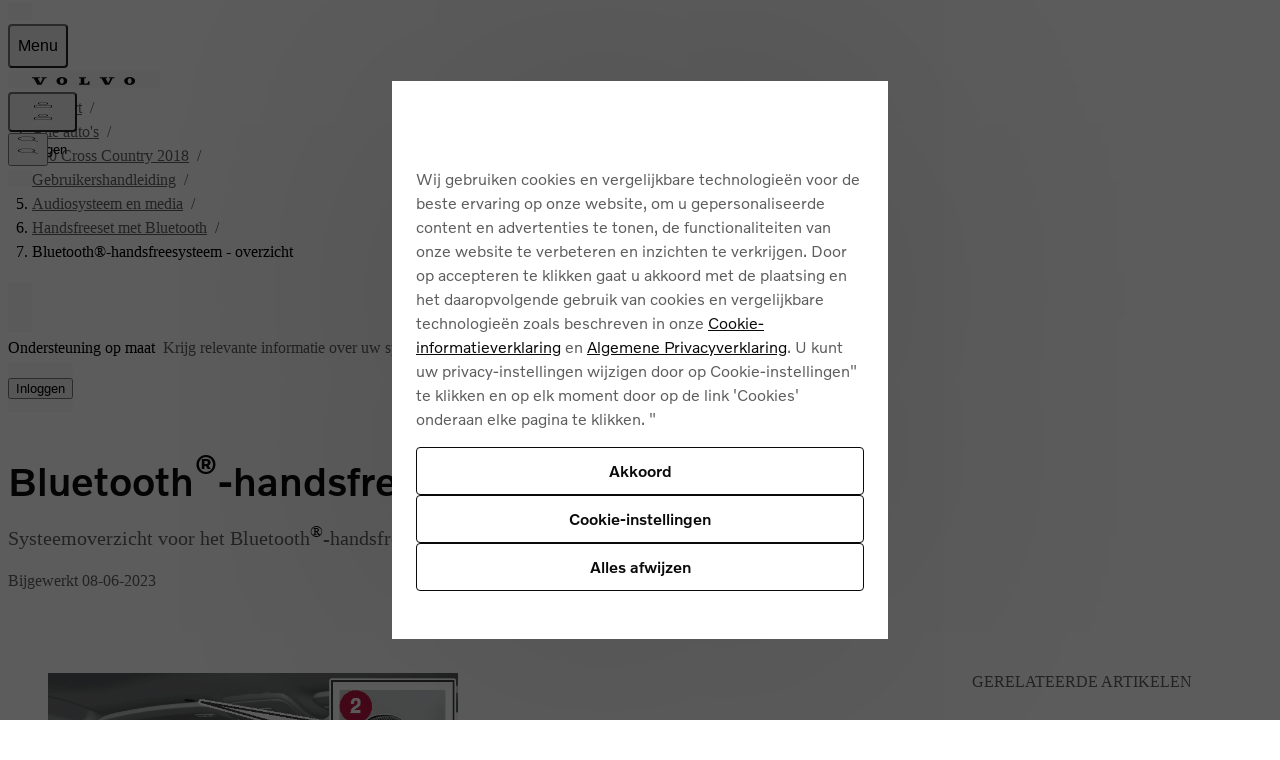

--- FILE ---
content_type: application/javascript
request_url: https://www.volvocars.com/Qbe1hal8zxcMi0sukBor/7G1GrbhrNzchDb/el0ZAQ/Kx4/AUGNiHkkB
body_size: 162458
content:
(function(){if(typeof Array.prototype.entries!=='function'){Object.defineProperty(Array.prototype,'entries',{value:function(){var index=0;const array=this;return {next:function(){if(index<array.length){return {value:[index,array[index++]],done:false};}else{return {done:true};}},[Symbol.iterator]:function(){return this;}};},writable:true,configurable:true});}}());(function(){H1();tGT();DOT();var bj=function(Vb){return v5["unescape"](v5["encodeURIComponent"](Vb));};var IR=function(){return ["8\x07\x4021",":F9\x07","mHWF8T06.&(A!!\x00\x3fHii-:\r\\","f\t\x00rWw,tgZ\r>q\t","G/","]\x408-\'_9","!Y\\R","hRK.69\x3f,0/An)\f,MZK%=K_(p,\x0091:g\x07+AVF4","()\t%GJi/:","\nZ.","-\r*_","\x40-8\\4&\x070.F","2 :\\ \x07\v\r\'LGM","]%2\\ \x00\"sH\\D2*","39","4J\n8-0\x40#\"NAS):","%8V\'++!JAf/,D","_","1&G","-B\x40U!-\bX&\'!",",GVH%7v/<.<1","\"","F2<\nD\x3f\'0)f\')\t%ZH%6D","3*\x07:0P",";.A<$&Y","B<3\t+GV","8}","$\v,X\x40L\"0\x07Y.)o#8[:\x07","L3Q,5","4142<A!\r;FZV30^)","7\v/","+]5&\'6 /G+3;*YZU4_7\r8","V","\'\vT\"","JCU<C3\x3f,","\'3 ET","7H.","/T (","*&<!Y\\Q45f;<","Y8\"#0","*1%\f",">D5.88A<\r\r(OVW6y4<+0","\x40\x403*_46\'<R+","&\f-nE\x40.-\'Y)$\'0/","=F}","%/Z*$^Q","<EGL-<",":","71","=\x00\"\t%_[u,,\fY4#<-\x40\"3&E","i6D5","1;9x+\x074\t.N","7\t.NUJ#,","\'00P \x00\fRC\x40","z","%.","e~d.t\x07;g#*g","=S/=\'!Y+\"=",">(&_JU%","V+0","^15;\'8F=","M4-C`","+0/T:5H;N\x40P,-KY)p,!}T T(\n#NPQ","u\x409j","%2\\ \x00\"<[","*_(1%"," #\x0703A\x00#\r","*J_F55\nD\x3f","se!*^96\'<A!","\x40L:<","LCP<T\x3f\"\'\x07","JGQ!:u,5,","VqmS","O","CP\"5C2","76","3.4/| \x00\"\x3fJ_",")_.\x3f!9","]<*\riyVH/-51!2En\".\r>NA","3<.2<Yn&*CD4-]*$",".6];<","#/","9\"\'!8p\"*\r\'_","57:Y|",".NGg26C\x3f\"","2F-2","3.03A.!_","-","\"\ngzK&6","S;$ D]","3*66f:78;DGJ#6\x07","47a7\"* _^D32","&P 5\t=DAc57\bD3\x3f,","j=+\r\'BFH<Q6%#0",";Q.8&(Y:","!\x3fU(-","F* 5\t*N","\r_(= \x3fX\'\x00",")Z;/&]V","&q\t\x071\np\x000:\fylr,|","4T31#4V+\x07","L","{o_[K/ssi6KeU/-O#0DH_TMghASs\\","#1S12\x074R +","8","3H\'NDm!7\\\x3f\"lI62X>3\r-~!*KQ* .\f\b","# ]VW",")% <)","*Q<","\'<o.5.88A<\r","","0.F/\"","7<",":\\8)","TW!7U>","A\x40&+C2","41V\r)!N\x40L3\nU\x3f3*=4.]"," <}VK$6","3\t.eRH%","4","!\t$B_\\","*!\t<GGs!5U","\nF;p :\'gZiM\\W`;q\nb7\'2B=5","!d",">=x","-\"\t;ZH%6D","0d(%109","&^\x40\x40-6U","&)","FVH/+","4\\;#6\"4)\\<7(/BAH","G\x00","74G}.-%\bjupq. B59\bQrd:=a4nTA,\nzHId5i\n2/g,G\f-\b~d=J\x00\b\b7oc;9\vfDd:Xr)1&\v6)\fQrd(\t6%*4t5%>juFsQ\x074w5\bjaT\"k\x07E2\'\ft\f[[yjrd*q54\x3fa2)\x00jrd R*4\nb!!>aed*q6\n#8\"|*3~<-cyU\"4u\x077}w!9\bjbd\"\x00 \x3f \tZ5\bjrpwj1Z`]7%>jp-q;4\bs%+mdc>q\'67\\\b5-\bj^\vq2# \x07/)yrd\n$sh4t t=jpv*1=q48h~#[M#2%F\x0071d-\bjep(\f:q\n- 3Y\v5}[t`>a<it)=)\boAs9q)#r\f,)\bzrd>J\b#`5 )\bhi\ns})/5d)dl&GDt\n9)%yRM)}-\"\ns0\n)\b|w!j\f\t4:t7zLgh>U\v0/t.\n1jTq\r*\\*$x95\t{ud\tq;#\bt) \n)\bG}|(\b(r\'6\x001D\b5-\bj^p2:u0`+2,j{#2\ve\"3T\t\t$_\x40G=S;/*#:,c_f%3!b\b/`!)\n~c-u.;e>X\"]\fird\"x3t=)\b}IG\x075jt\")\vEWU\"49F>*4:-\fjghX~j\t\x3fe\v}1.jft>\b)#\"`3^1)nrd,\v\nf\v4\x07a*<\r+FVw\b*r\x3fc6B\x00\ft\r!,\x3fju`\x07z7\x07t\"\n2\fird\v*q\" \x00`5\t{ed*q7e\rt\")\bEyp(\b*J\x00#p5+1fDd:Xr)1&\v6)yrd\n\r<y#4t>\x3f&~rsq \bt%+v_1C\x00\x07w1\\\v5-\bjXQG41-7)\boyC$\v*q3t%\x00\x00\bied*q6#8\"p-<(bbd+\b*q6r6t\n-%\bjgc*z#0[!\n\blQb,1\b\x3f*4t>\v=xvd$(q4#iv5,,MWw!d\r\x0746A*ju`\x07z;54>}&!jXt*Vj4\\\"!>ead\'e2t5\t;f}vd2a/\v6t\rG!\bjrI`_u \x3fl5 <jrH0al)\x00nIdt.!zpg\r.*sa3p45\"1~zp>\x3f}/\x3f5d\r6\n\bhfs)*y*4{\x07!frd+!1X\v\x008\"vFq.\bbv_!f\f\x3f4*t!)\nyYb/}p\'%9Y59\bbiby3gk< \'tE-\v$}[A\x07-R6/h&5:\bzrg\b*s;<3`\b\"QiepnDm4#2.\fjq`q1w=*4\ff%>iad\v%i-8\"qF~!jpw\b*r67\\\b5=\n~bd\x00g \vd>\"\x00-yrd2h\b\x3fV#222GM9q\vB9\bt%-|u!&q\x077o\f7+jbd<Zu)L5d\f\">jft\x3fg`#1w:\x3f\v\'xvd\n)q49\bt%\r>\bmvdZX>%{9t\r\fjy`*zm4#9\v}pI>a!2$V|\"\r\n\'xad(e\v,d0s2**mvd42m<\x0740lz)\njrd\x07u/;R5\x3fift\n\\*7\x073o&\n}Gl[Sjw#[rbg1\"q3`F)\bj[\n.\f:q36t\x075)ft1Z=4[z2)\baBs*t1#=}\nji9v22:t5>>}b];\x40T\b\x3f<\nl5\bjqG4\v*q\x00#t#.\r>brd<W\f48-c Fu_=c\t\t7$|5)Zp\"\f:qs\v5\x07yet\v*q\x00&=-W#)jqp(T84t\f\tX*F_Pl.r\'\t&=\b~bd\x07\fXb#1\x40;6d\v50=ft>d\t3t\"1w>iad=}\x00\x004g5\r+EGw!B8\x3f4\x00\ft\ru]ju`;0c\v51q[t)\\-\x07x95\x00\n}Fs\vX/%t5& pQ~d\r)b\b8A5\"|jpv:y/\vd)^|l=a\x004(z\r-)\bjrf;XW49`&%*\\rf5,v\x07}\"(=\bLghan86B7.mrl#*q\x3f<\x00`5<Gad\x00 v\".\bmvd5!Q6\x001Z452:qd.=,Y0Xz\x407!i~R228!+o\t\"\f\x00zrN*q48g&%:\bjyw>q\f2#p7*!H]k,\n<j;0Y\v5yvc*^$l\"1-\rnrd.=<X\v4\\\")\bFyww5.q< \fw7+=\b~bd\t:,v#3p#\x3f[&9\bhet,>a7\x001)\'z\x07M9q#t1|vd4!b\x3fa\x0741s\"*h_p\f:q33,>\x07>%yrt=a<%,t\"\x00iad8g078%Y,#X(bbg\b*s\r\'~;-\bj]AnT\f0p#/.Qrd12^\x3ft3,=jpD\n-q49T%+(mas>{\f\x00\']9-\"3qfI5=!u\x3fs\v5-xCWb\'#*q8t1)\blvd*q1\t:dt!zw\b*s8:+A:|5\tfDd\f:qpCs\v5mft6%2lnx951$[Dt\b)}-\nf]-=*bg%h>q2\x00ng7]\'\x40b`=u.;\x07\vd\f&)Wm\n)\t]\x3f$P1)%}dM=q4>b&%:\bjys3&q=:70Q~9\v~bd\b=i7\x004t%C~\\\fQrd\n(>i$`\"=)\bq\x40lT9\x074t\x3fzqw!f\f:40{!-\"\vOzt2:u \vd>\".\fjpm1\b^<\"`m^1)8yade v7:\bjyT\x00:r6o\x00y!)\n};\b\x3f\vG)7\bjpn(\v*q#t\"2\rxnrd,5=X\v{42t\r#~:\bji!^[8c!Y;-29qcp;X{<7%4th\x3fz~R\b[l1t\")\bais\f*\ra6Gt\r-%2\bjro#=\x00q-\":w5\"}U4`*q4a5>mr`pd","F!5\x07`21,:0","#0\t\\#\x07;FRQ","57%NcD9B5\"","\t)\r;JGJ2^9$+;","D;2",":\\\x40v)>Q6\'04C+","q* .<L39mVD4,U",">&(\vrU05Dz\x00.\x002p\\ ","U.1\t,","5\v/[","{","3\x07\fGVH%7","YyqbXkDe","-N_\x40\'8U9\'1","A~","\"=Ji","RA$+C)","#\r*DW\x40\v\"s5=2;8[:","(#Z","&","#>","T3>","&/Q","+#8G\" \x00=\vcI5>Fy4","\'\x07$N\\P4j*S.94","01^\x3f778G","7^\x3f","=5","1JT","Q)#+;","e<*:N","])+18[","3&\n<Q!%7\x07(X]C!n]\x40<398>S\"+;JJ","*\x3f2","18","<HERQ)/9\x3f&\b}H"," 926:9P",".","GWV",">\"","B+j:_\\","\"/NPQ)/d# \'","\'\b&","15;\'8F=","\x07\']\\L#<S21,09","\bX;\"18t:",".-NK\x40$)",";:0","\'$=\x00&,FVK4yY.8-\x00!}V/\x00$\x00iDA&0Q6<;","8[/+\r-{_P\'0","&T>\x002,xFU06D\x3f423T\"","=YF\x40",",6\nT3>%","V&5+&OV",":eRk",";V:","\x07=CVW","O\\H,_716:3v!3&G_\x402","FVS,","9<+>","!91P*\'\",EZP-","~Z7-Qp","R(\x3f50/",">T>\x002,","p\ny`","4#\f;w\'3\x00","aNoA","Yv","=)&YwD48","4+%1T7:&,","\\;>%","Y/\x073","X!1:BQL,0I98#28","71%0)Z#3\r;","S)*R3<+,>]/ \r","5<>]","p\x07","8\x00o","U6$"];};var cl=function(){var DG;if(typeof v5["window"]["XMLHttpRequest"]!=='undefined'){DG=new (v5["window"]["XMLHttpRequest"])();}else if(typeof v5["window"]["XDomainRequest"]!=='undefined'){DG=new (v5["window"]["XDomainRequest"])();DG["onload"]=function(){this["readyState"]=4;if(this["onreadystatechange"] instanceof v5["Function"])this["onreadystatechange"]();};}else{DG=new (v5["window"]["ActiveXObject"])('Microsoft.XMLHTTP');}if(typeof DG["withCredentials"]!=='undefined'){DG["withCredentials"]=true;}return DG;};var cr=function(){PC=["\x6c\x65\x6e\x67\x74\x68","\x41\x72\x72\x61\x79","\x63\x6f\x6e\x73\x74\x72\x75\x63\x74\x6f\x72","\x6e\x75\x6d\x62\x65\x72"];};var TR=function(sR){if(sR===undefined||sR==null){return 0;}var Bj=sR["toLowerCase"]()["replace"](/[^0-9]+/gi,'');return Bj["length"];};var Ql=function(ph,Vc){return ph|Vc;};var Ph=function(){return rO.apply(this,[UP,arguments]);};var Tl=function(){return PR.apply(this,[En,arguments]);};var QC=function Df(Dr,El){'use strict';var Yj=Df;switch(Dr){case KU:{JO.push(HD);if(v5[Ww()[Kt(Xl)].apply(null,[hk,cA])][rb()[Gw(Ot)](Qb,DN)]){if(v5[qO()[wA(pz)](x1,RP)][EA(typeof Ww()[Kt(rw)],bA([],[][[]]))?Ww()[Kt(rG)].call(null,KT,pO):Ww()[Kt(Nr)](lR,Nt)](v5[Ww()[Kt(Xl)](hk,cA)][rb()[Gw(Ot)](Qb,DN)][qO()[wA(Ch)].call(null,jC,ST)],qO()[wA(wR)](fD,FX))){var LC;return LC=hO(typeof qO()[wA(Nz)],bA([],[][[]]))?qO()[wA(nG)].call(null,zR,HC):qO()[wA(Wl)](IA,YZ),JO.pop(),LC;}var Nc;return Nc=hO(typeof qO()[wA(jq)],bA('',[][[]]))?qO()[wA(nG)](qG,kq):qO()[wA(SO)](Fh,Vk),JO.pop(),Nc;}var Yf;return Yf=qO()[wA(UR)](Wq,bn),JO.pop(),Yf;}break;case SU:{JO.push(MR);var RA=XG(Gl()[Nw(MA)](Qc,wh,ZA,Yc,Sl,cD),v5[Ww()[Kt(Xl)](qk,cA)])||Jb(v5[rb()[Gw(Vf)].apply(null,[fD,bE])][rb()[Gw(Ih)](Fq,O4)],kP[Ww()[Kt(VG)](FZ,Wc)]())||Jb(v5[rb()[Gw(Vf)](fD,bE)][dO()[bf(lc)](Ef,Wl,V8)],gf);var OA=v5[Ww()[Kt(Xl)].call(null,qk,cA)][Gl()[Nw(VC)](xz,nc,Ut,rw,tW,x1)](qO()[wA(Pq)].call(null,B1,rc))[rb()[Gw(gC)].call(null,bh,GW)];var VD=v5[Ww()[Kt(Xl)](qk,cA)][Gl()[Nw(VC)](xz,nc,HO,ml,pz,x1)](Ww()[Kt(bw)](KZ,cD))[rb()[Gw(gC)].call(null,bh,GW)];var Ah=v5[Ww()[Kt(Xl)](qk,cA)][Gl()[Nw(VC)](xz,nc,Nr,sl([]),tW,x1)](Lc()[Ff(zO)](Ut,sj,MA,rc))[rb()[Gw(gC)](bh,GW)];var Pc;return Pc=dO()[bf(rt)](ww,vh,nz)[rb()[Gw(Rh)](gr,FD)](RA?qO()[wA(Wl)](IA,CW):hO(typeof Ww()[Kt(bh)],bA([],[][[]]))?Ww()[Kt(Nr)].apply(null,[lG,x1]):Ww()[Kt(Rz)].apply(null,[sz,Rz]),Tc()[Ij(Xl)](Hb,bc,Ef,Yc,gt))[EA(typeof rb()[Gw(zO)],'undefined')?rb()[Gw(Rh)](gr,FD):rb()[Gw(Ft)].apply(null,[ED,Vh])](OA?hO(typeof qO()[wA(IO)],bA('',[][[]]))?qO()[wA(nG)].apply(null,[NO,Vl]):qO()[wA(Wl)](IA,CW):Ww()[Kt(Rz)].apply(null,[sz,Rz]),Tc()[Ij(Xl)](Yc,bc,jq,Yc,gt))[rb()[Gw(Rh)].call(null,gr,FD)](VD?qO()[wA(Wl)](IA,CW):Ww()[Kt(Rz)].apply(null,[sz,Rz]),Tc()[Ij(Xl)].apply(null,[lj,bc,GA,Yc,gt]))[rb()[Gw(Rh)](gr,FD)](Ah?EA(typeof qO()[wA(nq)],bA('',[][[]]))?qO()[wA(Wl)].call(null,IA,CW):qO()[wA(nG)](Yb,jA):Ww()[Kt(Rz)](sz,Rz)),JO.pop(),Pc;}break;case UP:{JO.push(kO);var Bz=rb()[Gw(mG)](VG,BD);var Xt=sl(zn);try{var gA=JO.length;var rz=sl(sl(f5));var Xw=gf;try{var AG=v5[Ww()[Kt(Ih)](nD,jb)][qO()[wA(Ch)](jC,ZR)][Ww()[Kt(kf)](OD,gr)];v5[qO()[wA(pz)](x1,xz)][rb()[Gw(XO)](Ur,Ml)](AG)[hO(typeof Ww()[Kt(xq)],bA([],[][[]]))?Ww()[Kt(Nr)].apply(null,[rh,Rt]):Ww()[Kt(kf)].apply(null,[OD,gr])]();}catch(zm){JO.splice(Z6(gA,Yc),Infinity,kO);if(zm[hO(typeof Ww()[Kt(Ch)],'undefined')?Ww()[Kt(Nr)].call(null,jC,jC):Ww()[Kt(gC)](Ob,pz)]&&hO(typeof zm[Ww()[Kt(gC)].call(null,Ob,pz)],rb()[Gw(jb)](r7,gO))){zm[hO(typeof Ww()[Kt(kS)],bA('',[][[]]))?Ww()[Kt(Nr)].apply(null,[x1,Vf]):Ww()[Kt(gC)].apply(null,[Ob,pz])][rb()[Gw(hd)].apply(null,[Qm,Ub])](Lc()[Ff(VC)](VG,lj,Yc,nd))[Ww()[Kt(D3)](O4,Ih)](function(tH){JO.push(Rm);if(tH[dO()[bf(A2)](Nz,f0,fx)](hO(typeof Ww()[Kt(A2)],'undefined')?Ww()[Kt(Nr)].call(null,lS,Fh):Ww()[Kt(WH)](nD,AF))){Xt=sl(sl([]));}if(tH[dO()[bf(A2)].call(null,jq,f0,fx)](qO()[wA(SS)](Fq,bF))){Xw++;}JO.pop();});}}Bz=hO(Xw,kP[rb()[Gw(rp)](O9,r9)]())||Xt?qO()[wA(Wl)](IA,KR):Ww()[Kt(Rz)].call(null,rC,Rz);}catch(Bp){JO.splice(Z6(gA,Yc),Infinity,kO);Bz=rb()[Gw(I3)](A0,OO);}var Gg;return JO.pop(),Gg=Bz,Gg;}break;case gT:{JO.push(kg);var YF=EA(typeof qO()[wA(Wl)],'undefined')?qO()[wA(UR)](Wq,zD):qO()[wA(nG)](Ip,DF);try{var bM=JO.length;var R0=sl([]);YF=EA(typeof v5[rb()[Gw(Sx)].call(null,Q0,l7)],Ww()[Kt(Dd)].call(null,Qt,lj))?EA(typeof qO()[wA(jq)],bA([],[][[]]))?qO()[wA(Wl)].apply(null,[IA,N3]):qO()[wA(nG)](NH,km):EA(typeof Ww()[Kt(g6)],'undefined')?Ww()[Kt(Rz)](UD,Rz):Ww()[Kt(Nr)](l2,OI);}catch(l0){JO.splice(Z6(bM,Yc),Infinity,kg);YF=rb()[Gw(I3)](A0,nr);}var g0;return JO.pop(),g0=YF,g0;}break;case TV:{JO.push(XS);throw new (v5[hO(typeof Lc()[Ff(mG)],bA([],[][[]]))?Lc()[Ff(Dd)].call(null,Q0,WI,HI,x6):Lc()[Ff(gf)].apply(null,[Rz,Sl,Xl,Y0])])(EA(typeof rb()[Gw(jq)],bA('',[][[]]))?rb()[Gw(ZH)](pH,r0):rb()[Gw(Ft)](lH,s6));}break;case pX:{JO.push(F2);if(sl(XG(hO(typeof Ww()[Kt(Px)],'undefined')?Ww()[Kt(Nr)](sv,k2):Ww()[Kt(xq)](pW,Qm),v5[hO(typeof rb()[Gw(mK)],bA([],[][[]]))?rb()[Gw(Ft)](Xv,S7):rb()[Gw(Vf)](fD,Iz)]))){var Zg;return JO.pop(),Zg=null,Zg;}var lx=v5[rb()[Gw(Vf)].call(null,fD,Iz)][Ww()[Kt(xq)](pW,Qm)];var fI=lx[qO()[wA(Sx)](AH,Vt)];var Fp=lx[Gl()[Nw(mG)](B2,j3,Gm,tK,cS,Rz)];var BF=lx[hO(typeof rb()[Gw(Wl)],'undefined')?rb()[Gw(Ft)].call(null,X2,rH):rb()[Gw(IO)](mK,C2)];var UK;return UK=[fI,hO(Fp,r3[Rz])?r3[Rz]:Jb(Fp,gf)?SF(Yc):SF(nG),BF||rb()[Gw(fM)](UR,zx)],JO.pop(),UK;}break;case zY:{JO.push(Xx);var GI=qO()[wA(UR)](Wq,fO);if(v5[rb()[Gw(Vf)].call(null,fD,qC)]&&v5[rb()[Gw(Vf)](fD,qC)][dO()[bf(q6)].call(null,Gp,jq,hW)]&&v5[rb()[Gw(Vf)](fD,qC)][dO()[bf(q6)].apply(null,[Rz,jq,hW])][qO()[wA(gr)](lc,FM)]){var QK=v5[rb()[Gw(Vf)](fD,qC)][hO(typeof dO()[bf(Pq)],bA('',[][[]]))?dO()[bf(Yc)](sl({}),x7,Pv):dO()[bf(q6)].call(null,NF,jq,hW)][qO()[wA(gr)](lc,FM)];try{var Qg=JO.length;var TK=sl([]);var O6=v5[Ww()[Kt(Wl)](wq,Ch)][dO()[bf(A0)](ZA,jC,Wt)](j2(v5[Ww()[Kt(Wl)].apply(null,[wq,Ch])][EA(typeof qO()[wA(A0)],bA('',[][[]]))?qO()[wA(fd)](Zx,Zl):qO()[wA(nG)](tm,K9)](),fS))[Ww()[Kt(kf)](b9,gr)]();v5[rb()[Gw(Vf)].apply(null,[fD,qC])][EA(typeof dO()[bf(GA)],bA([],[][[]]))?dO()[bf(q6)].apply(null,[UR,jq,hW]):dO()[bf(Yc)](Ch,CI,vI)][qO()[wA(gr)].call(null,lc,FM)]=O6;var qH=hO(v5[rb()[Gw(Vf)].call(null,fD,qC)][dO()[bf(q6)](Ep,jq,hW)][EA(typeof qO()[wA(SO)],bA('',[][[]]))?qO()[wA(gr)](lc,FM):qO()[wA(nG)].call(null,b3,UF)],O6);var UI=qH?qO()[wA(Wl)].call(null,IA,sA):Ww()[Kt(Rz)].call(null,nt,Rz);v5[EA(typeof rb()[Gw(mK)],bA([],[][[]]))?rb()[Gw(Vf)](fD,qC):rb()[Gw(Ft)](sM,Q7)][hO(typeof dO()[bf(Wl)],'undefined')?dO()[bf(Yc)](Xl,g7,T7):dO()[bf(q6)](vm,jq,hW)][hO(typeof qO()[wA(pz)],bA('',[][[]]))?qO()[wA(nG)].apply(null,[Wm,l9]):qO()[wA(gr)](lc,FM)]=QK;var Od;return JO.pop(),Od=UI,Od;}catch(Rd){JO.splice(Z6(Qg,Yc),Infinity,Xx);if(EA(v5[rb()[Gw(Vf)](fD,qC)][dO()[bf(q6)](sl(Yc),jq,hW)][qO()[wA(gr)](lc,FM)],QK)){v5[rb()[Gw(Vf)](fD,qC)][dO()[bf(q6)](tK,jq,hW)][qO()[wA(gr)](lc,FM)]=QK;}var YK;return JO.pop(),YK=GI,YK;}}else{var ld;return JO.pop(),ld=GI,ld;}JO.pop();}break;case LP:{var Fx=El[f5];JO.push(s6);if(v5[Ww()[Kt(x1)](z6,Xl)][Tc()[Ij(Nr)].call(null,Vf,Wg,O9,Ch,f0)](Fx)){var cM;return JO.pop(),cM=Fx,cM;}JO.pop();}break;case Rn:{JO.push(D3);var Ix;return Ix=sl(XG(qO()[wA(Ch)].call(null,jC,kH),v5[Ww()[Kt(Xl)].call(null,Mz,cA)][qO()[wA(Bm)](MA,Z7)][qO()[wA(A2)].call(null,nq,U0)][qO()[wA(IA)](V0,R7)])||XG(qO()[wA(Ch)](jC,kH),v5[Ww()[Kt(Xl)](Mz,cA)][qO()[wA(Bm)](MA,Z7)][qO()[wA(A2)](nq,U0)][dO()[bf(IM)](sl(sl([])),IO,D2)])),JO.pop(),Ix;}break;case m5:{JO.push(c7);if(sl(v5[Ww()[Kt(Xl)](DC,cA)][dO()[bf(LW)].call(null,Gm,b6,RF)])){var J6=hO(typeof v5[hO(typeof Ww()[Kt(Rm)],'undefined')?Ww()[Kt(Nr)].call(null,G2,vM):Ww()[Kt(Xl)](DC,cA)][rb()[Gw(I7)](qK,tD)],EA(typeof Ww()[Kt(Zd)],bA('',[][[]]))?Ww()[Kt(Dd)](ZC,lj):Ww()[Kt(Nr)].call(null,FK,Ox))?qO()[wA(Wl)](IA,s3):qO()[wA(SO)](Fh,Pv);var wH;return JO.pop(),wH=J6,wH;}var P6;return P6=qO()[wA(UR)](Wq,dD),JO.pop(),P6;}break;case Rk:{var V7=El[f5];return V7;}break;case An:{JO.push(lg);try{var Z9=JO.length;var Ev=sl([]);var qS=new (v5[Ww()[Kt(Xl)](Uj,cA)][EA(typeof qO()[wA(pO)],bA([],[][[]]))?qO()[wA(Bm)].apply(null,[MA,pg]):qO()[wA(nG)].call(null,c7,Yc)][qO()[wA(A2)](nq,KD)][qO()[wA(IA)].apply(null,[V0,Cl])])();var JH=new (v5[Ww()[Kt(Xl)](Uj,cA)][qO()[wA(Bm)].call(null,MA,pg)][qO()[wA(A2)](nq,KD)][dO()[bf(IM)].apply(null,[sl(sl({})),IO,LA])])();var m0;return JO.pop(),m0=sl({}),m0;}catch(LI){JO.splice(Z6(Z9,Yc),Infinity,lg);var zM;return zM=hO(LI[rb()[Gw(Dd)](P9,px)][Ww()[Kt(NF)](NM,nK)],Lc()[Ff(gf)].call(null,Rz,Ch,Xl,d7)),JO.pop(),zM;}JO.pop();}break;case U4:{var Nv=El[f5];var Pm=El[zn];JO.push(O2);if(L0(Pm,null)||Jb(Pm,Nv[dO()[bf(gf)](v0,kd,c6)]))Pm=Nv[hO(typeof dO()[bf(gC)],'undefined')?dO()[bf(Yc)](V0,Yb,wx):dO()[bf(gf)].call(null,Hx,kd,c6)];for(var nI=gf,s9=new (v5[Ww()[Kt(x1)].apply(null,[zF,Xl])])(Pm);Bx(nI,Pm);nI++)s9[nI]=Nv[nI];var GS;return JO.pop(),GS=s9,GS;}break;case T4:{var A6=El[f5];var p2;JO.push(KI);return p2=v5[EA(typeof qO()[wA(Jd)],'undefined')?qO()[wA(pz)](x1,I6):qO()[wA(nG)].call(null,jq,ww)][Ww()[Kt(rG)].call(null,q7,pO)](v5[rb()[Gw(Vf)](fD,Pz)][dO()[bf(nq)].apply(null,[sl(sl([])),Rh,Qd])],A6),JO.pop(),p2;}break;case zn:{JO.push(DI);var YI=qO()[wA(UR)](Wq,kG);try{var XF=JO.length;var J7=sl([]);YI=EA(typeof v5[rb()[Gw(m7)](Rg,GO)],EA(typeof Ww()[Kt(T0)],'undefined')?Ww()[Kt(Dd)].call(null,CC,lj):Ww()[Kt(Nr)].call(null,Gp,s7))?qO()[wA(Wl)](IA,ED):Ww()[Kt(Rz)].apply(null,[PO,Rz]);}catch(pI){JO.splice(Z6(XF,Yc),Infinity,DI);YI=rb()[Gw(I3)].apply(null,[A0,Zr]);}var FI;return JO.pop(),FI=YI,FI;}break;case JZ:{JO.push(UM);var Km=function(A6){return Df.apply(this,[T4,arguments]);};var d6=[dO()[bf(q6)].apply(null,[sl(sl([])),jq,Pt]),rb()[Gw(k0)](Dd,qD)];var Z3=d6[Ww()[Kt(Ug)](gb,MA)](function(Hg){JO.push(c3);var W6=Km(Hg);if(sl(sl(W6))&&sl(sl(W6[dO()[bf(x1)].call(null,ww,k0,mh)]))&&sl(sl(W6[dO()[bf(x1)](SI,k0,mh)][EA(typeof Ww()[Kt(Xl)],bA('',[][[]]))?Ww()[Kt(kf)](QH,gr):Ww()[Kt(Nr)](Qm,C9)]))){W6=W6[dO()[bf(x1)](qv,k0,mh)][Ww()[Kt(kf)](QH,gr)]();var Qx=bA(hO(W6[Gl()[Nw(nc)](V3,nM,Hb,Xl,rw,Ch)](qO()[wA(lc)].apply(null,[r7,zr])),SF(Yc)),Vg(v5[rb()[Gw(ml)](lc,Wz)](Jb(W6[Gl()[Nw(nc)](V3,nM,fd,jb,ZK,Ch)](Ww()[Kt(mM)](HF,Bm)),SF(Yc))),Yc));var sK;return JO.pop(),sK=Qx,sK;}else{var bH;return bH=qO()[wA(UR)](Wq,CC),JO.pop(),bH;}JO.pop();});var RK;return RK=Z3[dO()[bf(nc)](jq,UR,Yr)](EA(typeof dO()[bf(Zd)],bA('',[][[]]))?dO()[bf(rt)].apply(null,[Gd,vh,L2]):dO()[bf(Yc)].call(null,sl(gf),dI,FW)),JO.pop(),RK;}break;case vU:{var VM=El[f5];var E7=El[zn];JO.push(kq);var Vd=L0(null,VM)?null:dp(Ww()[Kt(Dd)].call(null,Gz,lj),typeof v5[Gl()[Nw(Yc)].apply(null,[tM,hI,ml,gf,jC,Wl])])&&VM[v5[Gl()[Nw(Yc)](tM,hI,q6,Ft,sl(Yc),Wl)][EA(typeof rb()[Gw(SS)],'undefined')?rb()[Gw(V0)].apply(null,[M9,zc]):rb()[Gw(Ft)].call(null,zK,Rg)]]||VM[Lc()[Ff(Rz)].call(null,HO,jq,x1,q7)];if(dp(null,Vd)){var t3,hS,Ym,E2,k6=[],vS=sl(gf),B0=sl(Yc);try{var kv=JO.length;var C3=sl(sl(f5));if(Ym=(Vd=Vd.call(VM))[qO()[wA(WI)].apply(null,[mK,dR])],hO(gf,E7)){if(EA(v5[EA(typeof qO()[wA(w7)],bA([],[][[]]))?qO()[wA(pz)](x1,AR):qO()[wA(nG)].apply(null,[d7,IO])](Vd),Vd)){C3=sl(f5);return;}vS=sl(Yc);}else for(;sl(vS=(t3=Ym.call(Vd))[dO()[bf(Rh)](XO,Cx,Ng)])&&(k6[hO(typeof Ww()[Kt(bh)],bA([],[][[]]))?Ww()[Kt(Nr)].apply(null,[S6,LK]):Ww()[Kt(Mg)](Dv,ww)](t3[rb()[Gw(Ut)](nm,wO)]),EA(k6[dO()[bf(gf)](rt,kd,bz)],E7));vS=sl(gf));}catch(N7){B0=sl(gf),hS=N7;}finally{JO.splice(Z6(kv,Yc),Infinity,kq);try{var A3=JO.length;var XM=sl(zn);if(sl(vS)&&dp(null,Vd[Ww()[Kt(mM)](TM,Bm)])&&(E2=Vd[EA(typeof Ww()[Kt(Zd)],bA([],[][[]]))?Ww()[Kt(mM)].apply(null,[TM,Bm]):Ww()[Kt(Nr)].call(null,PS,v6)](),EA(v5[qO()[wA(pz)](x1,AR)](E2),E2))){XM=sl(f5);return;}}finally{JO.splice(Z6(A3,Yc),Infinity,kq);if(XM){JO.pop();}if(B0)throw hS;}if(C3){JO.pop();}}var S0;return JO.pop(),S0=k6,S0;}JO.pop();}break;case Jk:{JO.push(Y7);var Xm=qO()[wA(UR)](Wq,Af);try{var Ad=JO.length;var NS=sl(sl(f5));Xm=v5[Ww()[Kt(R3)].call(null,T2,LH)][qO()[wA(Ch)](jC,HA)][Ww()[Kt(L9)](qW,BS)](Ww()[Kt(k0)].call(null,Av,O9))?qO()[wA(Wl)](IA,Ec):hO(typeof Ww()[Kt(cD)],bA('',[][[]]))?Ww()[Kt(Nr)](t6,qM):Ww()[Kt(Rz)].apply(null,[xw,Rz]);}catch(KW){JO.splice(Z6(Ad,Yc),Infinity,Y7);Xm=rb()[Gw(I3)].call(null,A0,Zz);}var PK;return JO.pop(),PK=Xm,PK;}break;case Y8:{JO.push(WS);var k9=qO()[wA(UR)](Wq,fl);try{var zH=JO.length;var F9=sl(sl(f5));if(v5[hO(typeof rb()[Gw(mG)],'undefined')?rb()[Gw(Ft)](GM,FK):rb()[Gw(Vf)].call(null,fD,Nq)][EA(typeof dO()[bf(F7)],bA([],[][[]]))?dO()[bf(q6)].apply(null,[zR,jq,RG]):dO()[bf(Yc)].apply(null,[vm,Z0,Ld])]&&v5[rb()[Gw(Vf)](fD,Nq)][dO()[bf(q6)].apply(null,[MA,jq,RG])][gf]){var hv=hO(v5[EA(typeof rb()[Gw(L9)],bA([],[][[]]))?rb()[Gw(Vf)](fD,Nq):rb()[Gw(Ft)](RF,qF)][dO()[bf(q6)](sl(sl(Yc)),jq,RG)][EA(typeof dO()[bf(A0)],bA('',[][[]]))?dO()[bf(SS)].apply(null,[sl(Yc),Fh,Aw]):dO()[bf(Yc)](sl({}),r0,qv)](kP[EA(typeof dO()[bf(SI)],'undefined')?dO()[bf(Pq)](sl(sl(Yc)),F7,Mh):dO()[bf(Yc)](sl(sl(gf)),qx,hp)]()),v5[rb()[Gw(Vf)](fD,Nq)][dO()[bf(q6)](mG,jq,RG)][gf]);var w3=hv?qO()[wA(Wl)](IA,ER):Ww()[Kt(Rz)](UO,Rz);var Pp;return JO.pop(),Pp=w3,Pp;}else{var Z2;return JO.pop(),Z2=k9,Z2;}}catch(II){JO.splice(Z6(zH,Yc),Infinity,WS);var VI;return JO.pop(),VI=k9,VI;}JO.pop();}break;case fk:{JO.push(vx);try{var Lg=JO.length;var CK=sl([]);var j0=gf;var Hd=v5[qO()[wA(pz)].call(null,x1,Q7)][Ww()[Kt(rG)].call(null,nh,pO)](v5[Ww()[Kt(Ch)](sH,Nr)],EA(typeof qO()[wA(kM)],bA('',[][[]]))?qO()[wA(Ef)].call(null,xW,Aq):qO()[wA(nG)].apply(null,[t7,HC]));if(Hd){j0++;if(Hd[rb()[Gw(Ut)].call(null,nm,Rb)]){Hd=Hd[rb()[Gw(Ut)].call(null,nm,Rb)];j0+=bA(Vg(Hd[hO(typeof dO()[bf(Ep)],bA([],[][[]]))?dO()[bf(Yc)].apply(null,[gf,kf,F3]):dO()[bf(gf)].call(null,ZA,kd,FH)]&&hO(Hd[dO()[bf(gf)](q6,kd,FH)],Yc),Yc),Vg(Hd[Ww()[Kt(NF)](Lx,nK)]&&hO(Hd[Ww()[Kt(NF)].apply(null,[Lx,nK])],qO()[wA(Ef)].call(null,xW,Aq)),nG));}}var vg;return vg=j0[Ww()[Kt(kf)].call(null,U6,gr)](),JO.pop(),vg;}catch(hF){JO.splice(Z6(Lg,Yc),Infinity,vx);var Gv;return Gv=qO()[wA(UR)](Wq,fw),JO.pop(),Gv;}JO.pop();}break;case PP:{JO.push(Kd);try{var Yd=JO.length;var P7=sl([]);var v9=gf;var j6=v5[qO()[wA(pz)](x1,kH)][Ww()[Kt(rG)].apply(null,[wz,pO])](v5[EA(typeof Ww()[Kt(Vf)],bA('',[][[]]))?Ww()[Kt(I7)].call(null,rF,hd):Ww()[Kt(Nr)](vF,N0)][qO()[wA(Ch)](jC,hA)],Ww()[Kt(Sx)](U7,s2));if(j6){v9++;sl(sl(j6[dO()[bf(x1)](Ex,k0,Zt)]))&&Jb(j6[hO(typeof dO()[bf(xW)],bA([],[][[]]))?dO()[bf(Yc)](dH,z7,Dx):dO()[bf(x1)].apply(null,[Ef,k0,Zt])][Ww()[Kt(kf)](Y9,gr)]()[Gl()[Nw(nc)](b7,nM,cS,Qv,Hb,Ch)](tg()[sp(I3)].apply(null,[Sl,XO,J0,BK,zO])),SF(kP[dO()[bf(VG)](CH,SH,kD)]()))&&v9++;}var B3=v9[Ww()[Kt(kf)].apply(null,[Y9,gr])]();var tF;return JO.pop(),tF=B3,tF;}catch(Sd){JO.splice(Z6(Yd,Yc),Infinity,Kd);var ZM;return ZM=hO(typeof qO()[wA(Qv)],bA('',[][[]]))?qO()[wA(nG)].apply(null,[g7,Up]):qO()[wA(UR)](Wq,dG),JO.pop(),ZM;}JO.pop();}break;}};function H1(){kP=Object['\x63\x72\x65\x61\x74\x65'](Object['\x70\x72\x6f\x74\x6f\x74\x79\x70\x65']);if(typeof window!==''+[][[]]){v5=window;}else if(typeof global!==[]+[][[]]){v5=global;}else{v5=this;}}var hH=function(G3){var kp=G3%4;if(kp===2)kp=3;var Sp=42+kp;var z9;if(Sp===42){z9=function xI(tp,Mp){return tp*Mp;};}else if(Sp===43){z9=function A7(Rv,Nx){return Rv+Nx;};}else{z9=function cg(Bg,Op){return Bg-Op;};}return z9;};var Z6=function(YM,Dm){return YM-Dm;};var Rx=function(n6){return void n6;};var C6=function(DS){return +DS;};var TS=function(HH){if(HH===undefined||HH==null){return 0;}var x9=HH["toLowerCase"]()["replace"](/[^a-z]+/gi,'');return x9["length"];};var sd=function(){return ["z8*6RZ-1WWN\v\x00{8\x3f!y.\"(_","I_","M+\x07","",";!QF#R3XJ","9j`\"e[4$!S]","+H}7 ]Y\x00\x07N","`T_","LBNS","\b6OH;","A_tfp","YHpE>=+IP2\nW","i\\F\x00IS%!~tC5Ih","(+","\"=%^B","2TZ","~&P%1n1P_\x40C(9!\x00","5&\'HD\'1","T&t\tN"," G(RSBIX\x3f","*_\rX[","{\\,1X._","V$E%W\x40\vOB%\b\'I\x404\x07X5B","/5","z_Yji!EY+ B|wWNq!_\tpDwaI^\x07aip}y","D-] CM","NX","5^]E\vNS","h5;-KL0+ G ]_Y\v"," (X","P]HEE0=-RG\v&]4UPJ)RV\' 0D","EA4\'0q\x40/1s(^[YIT<0RY-\x071","s4\x3f-^L1X._4HH\x00T","6,0u\x40%\x00_5CNT8A[$,7","RR6 +S","6","&E3H","C8-","m\to3","E>=%I\x40-P5T","U["," \\.G{[\vNC 7IL,7","7 *TZ*","E0\' RD!\fu",")T _NjOU0%IH6","-M","\'\\G!)P#]","^]+ iS[N","\x3f%Q\\\'8 _&E","C,*","#OS$%!",",R.","6","DV(","#X]\x07 \\$_|T\'D",",T-U","]LLd4%!S\x407","#,2X[1","n.IH\fDE8\x3f!Ov17X1E.XX\x00C","h","\fY>\'~","wobX","4TQ\'T1E","7!T\'X[I","\r","(4XE.!^","PXBR#","\x401 ,\\$^J/CC8\x3f!","Q","\\._Vb\bb^#=,","7 6N]$U","\x071^3T&[O9IS46\\J)+VI[]IX\x3f","Z^!","+P7aL\x40","xa$j","E","M\x40,"," &O","5+U.F","7","DZ4","I[;8*R","c=","N\'\x00X,T\vQC\voQ7:!I"," E "," E\tTLY\fEV%-PL1\x00$\\1","R[LeO8:0TG% ,\\$C","[\vV","$#Q=xh*c7G.Vr\"D/!W","V$E4FY\vND8&*","Y(U[C","_^>R^\'(0X}- _","\x07_AED","BJ}Wd%(0X","\x07 _5","6q","/\x07\bP/XKAT^>\'TL5\x07\x00_ S[I","Y7\x07-","\x070S2RWO\v","l\nOU4\bpm\'\x00 R5","6X]7+","","[KU[%","j\\G\vCCq!SL01^3l","\\E6\x3f H","3T^","/P[","IF\x007X/V","Z\x401D^\"","] ","+P6PJ","j","u`","D-6T","0 W DJ\r,RX&:!O\t\n)A$C","\'DRd\niY!<0iP2","\x3f((","JDE%-XG6","BpB","GR%3Sy05T3E\bzHCE890R[","HV\"3Sy05T3E\b","(\fx","5P3BxAAC","5P&T)",".WCO\\4","_AES!%S]-","7&6xH!","B\",6","MX3 (X","\"!D","D\x00Y>=dT]\'$S-T","G$:","\x00P[",":*","m\',R$~WH\x00TV% +Sl4+E","Es>\x3f_/","5QNMR\x3f=","G9&*X","7I[+\"X\'H",",%Qy.<T3SNgq-KL+_$Rh\x00AU=, y.\"\b_Q\\\rU8=m","MYC\\,*","^AC4","w^\x3f-+JZb9 U(PQnAYR#iQ\\%Y,_au\bPLITq-SBb8,S3PG","#X](T1PM","(T_"," A[C\nc_8% ","T$\\","<RO","$\\WA","=(*Z\\# ","G=<#TG1P","+DP4iyob\",T6T","HTE0*0|K!\rT C\\HTc8$!N]#5","Y.\"X/B%[^","6dX<(-S{\'0T2E",",I]2N","NHA","IR\x3f","\x071P3E%M","l>+.XJ6T]4VPp","U.JyAT:","j\vNR#(0R[b6 ][L\nY#<*S\x40,",":0\\[6 ,\\$B_\x40","mMS","BJ","(#"," G$_","/Tu^-\x00mS]jK\t=\x00GB\\\tns\x07QH/ Uh0L_Y","A","6E8]","RR!%%^L\x00$E$","]BNC#0","siJL ,ElPJB\bI[=","A4\' R[","!\\7]","&](TJt","P2Y","G.X[x<i","QZ","ZHEP0=!","IMv$=+PH6*_","A_Nh","B_Z\x00","-P[A","0(^7T","F7\x00 CXJE","]F_","6D2API\vDd%(6I","HG)","-\x00\'h{8va","ME","B1T]E=YY%!!N\x401","LHPX\x3f:!iL:\x00","!+W(C","7XG6","J-+T\"EQC","MH6","R)TUOX","T\tJH\x00S^>\'7","X\x40\tEC=%ON\'\x006","(0X","\"*6XL,",":4DG,7n UWY\x07OY0%WZ*P%T","R[NsC>;%ZL*E bYCL","U^",">!_B+\x00T,ALLYd%&6\\N\'",">!_M03T3","P#CNY","%+^H6*_","E4( Dz61T","[Y8O^2,7","bv5\'U3X\x07[_1T9;",",I]2N","6E3Xn_XN;+Pl0*C2","%P_\x00\fMV:d6XE-!","\\J","\fLB4=+R]*","QCEN$9","\fMh\"3","1B%","U E",")T","A0%1Xf$","6{s~h\nI=YkR","/B3W","wRH<EV5,6","SR%\b0I[+0E$",",(S$C2QX\x00T","&1P(]","2","\"^UD\v","XX","%%N]\v!T9~","3TQ[\vc_8% "];};var xH=function K7(U2,f9){'use strict';var t9=K7;switch(U2){case SU:{var c2=function(VK,Om){JO.push(Pq);if(sl(OH)){for(var Am=gf;Bx(Am,r3[nG]);++Am){if(Bx(Am,sj)||hO(Am,WI)||hO(Am,Wx)||hO(Am,ZA)){B9[Am]=SF(Yc);}else{B9[Am]=OH[dO()[bf(gf)](sl([]),kd,Rp)];OH+=v5[EA(typeof qO()[wA(pz)],'undefined')?qO()[wA(x1)].apply(null,[kM,XI]):qO()[wA(nG)](bK,MR)][rb()[Gw(zO)](Ot,KH)](Am);}}}var Q2=dO()[bf(rt)](sl(sl({})),vh,Ug);for(var M6=r3[Rz];Bx(M6,VK[EA(typeof dO()[bf(MA)],'undefined')?dO()[bf(gf)](Wl,kd,Rp):dO()[bf(Yc)](sl(sl(gf)),TM,Mm)]);M6++){var bp=VK[rb()[Gw(x1)](Ch,LK)](M6);var jg=k3(QI(Om,Ft),r3[rt]);Om*=r3[Mg];Om&=kP[rb()[Gw(Ep)].call(null,GA,YS)]();Om+=r3[Wl];Om&=r3[Ch];var Dp=B9[VK[qO()[wA(jb)].call(null,Dg,JM)](M6)];if(hO(typeof bp[EA(typeof rb()[Gw(mG)],'undefined')?rb()[Gw(Nz)](bw,nx):rb()[Gw(Ft)](Wq,z0)],EA(typeof qO()[wA(VC)],'undefined')?qO()[wA(nc)].call(null,dH,rh):qO()[wA(nG)].apply(null,[rI,R2]))){var G9=bp[rb()[Gw(Nz)](bw,nx)](gf);if(sS(G9,sj)&&Bx(G9,gC)){Dp=B9[G9];}}if(sS(Dp,gf)){var dd=D9(jg,OH[dO()[bf(gf)].apply(null,[rt,kd,Rp])]);Dp+=dd;Dp%=OH[dO()[bf(gf)](jq,kd,Rp)];bp=OH[Dp];}Q2+=bp;}var Kp;return JO.pop(),Kp=Q2,Kp;};var YH=function(Tv){var mI=[0x428a2f98,0x71374491,0xb5c0fbcf,0xe9b5dba5,0x3956c25b,0x59f111f1,0x923f82a4,0xab1c5ed5,0xd807aa98,0x12835b01,0x243185be,0x550c7dc3,0x72be5d74,0x80deb1fe,0x9bdc06a7,0xc19bf174,0xe49b69c1,0xefbe4786,0x0fc19dc6,0x240ca1cc,0x2de92c6f,0x4a7484aa,0x5cb0a9dc,0x76f988da,0x983e5152,0xa831c66d,0xb00327c8,0xbf597fc7,0xc6e00bf3,0xd5a79147,0x06ca6351,0x14292967,0x27b70a85,0x2e1b2138,0x4d2c6dfc,0x53380d13,0x650a7354,0x766a0abb,0x81c2c92e,0x92722c85,0xa2bfe8a1,0xa81a664b,0xc24b8b70,0xc76c51a3,0xd192e819,0xd6990624,0xf40e3585,0x106aa070,0x19a4c116,0x1e376c08,0x2748774c,0x34b0bcb5,0x391c0cb3,0x4ed8aa4a,0x5b9cca4f,0x682e6ff3,0x748f82ee,0x78a5636f,0x84c87814,0x8cc70208,0x90befffa,0xa4506ceb,0xbef9a3f7,0xc67178f2];var pF=0x6a09e667;var V9=0xbb67ae85;var Nm=0x3c6ef372;var Cv=0xa54ff53a;var nH=0x510e527f;var jm=0x9b05688c;var vd=0x1f83d9ab;var QS=0x5be0cd19;var E3=bj(Tv);var nv=E3["length"]*8;E3+=v5["String"]["fromCharCode"](0x80);var MF=E3["length"]/4+2;var IH=v5["Math"]["ceil"](MF/16);var lM=new (v5["Array"])(IH);for(var fm=0;fm<IH;fm++){lM[fm]=new (v5["Array"])(16);for(var vH=0;vH<16;vH++){lM[fm][vH]=E3["charCodeAt"](fm*64+vH*4)<<24|E3["charCodeAt"](fm*64+vH*4+1)<<16|E3["charCodeAt"](fm*64+vH*4+2)<<8|E3["charCodeAt"](fm*64+vH*4+3)<<0;}}var X3=nv/v5["Math"]["pow"](2,32);lM[IH-1][14]=v5["Math"]["floor"](X3);lM[IH-1][15]=nv;for(var bS=0;bS<IH;bS++){var mg=new (v5["Array"])(64);var Lm=pF;var VS=V9;var lI=Nm;var cm=Cv;var fv=nH;var cv=jm;var V2=vd;var tS=QS;for(var bd=0;bd<64;bd++){var hK=void 0,d0=void 0,rm=void 0,z3=void 0,v3=void 0,zp=void 0;if(bd<16)mg[bd]=lM[bS][bd];else{hK=TF(mg[bd-15],7)^TF(mg[bd-15],18)^mg[bd-15]>>>3;d0=TF(mg[bd-2],17)^TF(mg[bd-2],19)^mg[bd-2]>>>10;mg[bd]=mg[bd-16]+hK+mg[bd-7]+d0;}d0=TF(fv,6)^TF(fv,11)^TF(fv,25);rm=fv&cv^~fv&V2;z3=tS+d0+rm+mI[bd]+mg[bd];hK=TF(Lm,2)^TF(Lm,13)^TF(Lm,22);v3=Lm&VS^Lm&lI^VS&lI;zp=hK+v3;tS=V2;V2=cv;cv=fv;fv=cm+z3>>>0;cm=lI;lI=VS;VS=Lm;Lm=z3+zp>>>0;}pF=pF+Lm;V9=V9+VS;Nm=Nm+lI;Cv=Cv+cm;nH=nH+fv;jm=jm+cv;vd=vd+V2;QS=QS+tS;}return [pF>>24&0xff,pF>>16&0xff,pF>>8&0xff,pF&0xff,V9>>24&0xff,V9>>16&0xff,V9>>8&0xff,V9&0xff,Nm>>24&0xff,Nm>>16&0xff,Nm>>8&0xff,Nm&0xff,Cv>>24&0xff,Cv>>16&0xff,Cv>>8&0xff,Cv&0xff,nH>>24&0xff,nH>>16&0xff,nH>>8&0xff,nH&0xff,jm>>24&0xff,jm>>16&0xff,jm>>8&0xff,jm&0xff,vd>>24&0xff,vd>>16&0xff,vd>>8&0xff,vd&0xff,QS>>24&0xff,QS>>16&0xff,QS>>8&0xff,QS&0xff];};var S2=function(){var E6=MH();var jM=-1;if(E6["indexOf"]('Trident/7.0')>-1)jM=11;else if(E6["indexOf"]('Trident/6.0')>-1)jM=10;else if(E6["indexOf"]('Trident/5.0')>-1)jM=9;else jM=0;return jM>=9;};var gW=function(){var bg=sI();var J2=v5["Object"]["prototype"]["hasOwnProperty"].call(v5["Navigator"]["prototype"],'mediaDevices');var IF=v5["Object"]["prototype"]["hasOwnProperty"].call(v5["Navigator"]["prototype"],'serviceWorker');var RH=! !v5["window"]["browser"];var jF=typeof v5["ServiceWorker"]==='function';var Tp=typeof v5["ServiceWorkerContainer"]==='function';var rd=typeof v5["frames"]["ServiceWorkerRegistration"]==='function';var n3=v5["window"]["location"]&&v5["window"]["location"]["protocol"]==='http:';var gS=bg&&(!J2||!IF||!jF||!RH||!Tp||!rd)&&!n3;return gS;};var sI=function(){var H9=MH();var C7=/(iPhone|iPad).*AppleWebKit(?!.*(Version|CriOS))/i["test"](H9);var I0=v5["navigator"]["platform"]==='MacIntel'&&v5["navigator"]["maxTouchPoints"]>1&&/(Safari)/["test"](H9)&&!v5["window"]["MSStream"]&&typeof v5["navigator"]["standalone"]!=='undefined';return C7||I0;};var Fg=function(Jv){var R6=v5["Math"]["floor"](v5["Math"]["random"]()*100000+10000);var xS=v5["String"](Jv*R6);var EI=0;var LF=[];var pm=xS["length"]>=18?true:false;while(LF["length"]<6){LF["push"](v5["parseInt"](xS["slice"](EI,EI+2),10));EI=pm?EI+3:EI+2;}var NI=K2(LF);return [R6,NI];};var J3=function(TI){if(TI===null||TI===undefined){return 0;}var cH=function LM(h9){return TI["toLowerCase"]()["includes"](h9["toLowerCase"]());};var N9=0;(wd&&wd["fields"]||[])["some"](function(KF){var xK=KF["type"];var l6=KF["labels"];if(l6["some"](cH)){N9=Jx[xK];if(KF["extensions"]&&KF["extensions"]["labels"]&&KF["extensions"]["labels"]["some"](function(IS){return TI["toLowerCase"]()["includes"](IS["toLowerCase"]());})){N9=Jx[KF["extensions"]["type"]];}return true;}return false;});return N9;};var RI=function(r2){if(r2===undefined||r2==null){return false;}var sF=function DK(K0){return r2["toLowerCase"]()===K0["toLowerCase"]();};return xM["some"](sF);};var zS=function(tx){try{var M7=new (v5["Set"])(v5["Object"]["values"](Jx));return tx["split"](';')["some"](function(W3){var q3=W3["split"](',');var Cm=v5["Number"](q3[q3["length"]-1]);return M7["has"](Cm);});}catch(n0){return false;}};var Bd=function(Vv){var Ed='';var jp=0;if(Vv==null||v5["document"]["activeElement"]==null){return cF(GE,["elementFullId",Ed,"elementIdType",jp]);}var IW=['id','name','for','placeholder','aria-label','aria-labelledby'];IW["forEach"](function(mx){if(!Vv["hasAttribute"](mx)||Ed!==''&&jp!==0){return;}var X7=Vv["getAttribute"](mx);if(Ed===''&&(X7!==null||X7!==undefined)){Ed=X7;}if(jp===0){jp=J3(X7);}});return cF(GE,["elementFullId",Ed,"elementIdType",jp]);};var mp=function(ES){var Y6;if(ES==null){Y6=v5["document"]["activeElement"];}else Y6=ES;if(v5["document"]["activeElement"]==null)return -1;var ng=Y6["getAttribute"]('name');if(ng==null){var q0=Y6["getAttribute"]('id');if(q0==null)return -1;else return qp(q0);}return qp(ng);};var w0=function(dK){var wm=-1;var S3=[];if(! !dK&&typeof dK==='string'&&dK["length"]>0){var IK=dK["split"](';');if(IK["length"]>1&&IK[IK["length"]-1]===''){IK["pop"]();}wm=v5["Math"]["floor"](v5["Math"]["random"]()*IK["length"]);var V6=IK[wm]["split"](',');for(var dM in V6){if(!v5["isNaN"](V6[dM])&&!v5["isNaN"](v5["parseInt"](V6[dM],10))){S3["push"](V6[dM]);}}}else{var Tg=v5["String"](Vm(1,5));var Xd='1';var pS=v5["String"](Vm(20,70));var O0=v5["String"](Vm(100,300));var Q9=v5["String"](Vm(100,300));S3=[Tg,Xd,pS,O0,Q9];}return [wm,S3];};var f3=function(L7,JF){var jH=typeof L7==='string'&&L7["length"]>0;var LS=!v5["isNaN"](JF)&&(v5["Number"](JF)===-1||l3()<v5["Number"](JF));if(!(jH&&LS)){return false;}var Ag='^([a-fA-F0-9]{31,32})$';return L7["search"](Ag)!==-1;};var f7=function(sx,x0,NK){var H0;do{H0=Jp(E5,[sx,x0]);}while(hO(D9(H0,NK),r3[Rz]));return H0;};var xg=function(ZF){var Fd=sI(ZF);JO.push(kx);var Ap=v5[qO()[wA(pz)].call(null,x1,U0)][qO()[wA(Ch)](jC,FZ)][Ww()[Kt(L9)].call(null,xb,BS)].call(v5[EA(typeof rb()[Gw(Rh)],bA([],[][[]]))?rb()[Gw(vm)].apply(null,[zg,jk]):rb()[Gw(Ft)](rx,CS)][qO()[wA(Ch)].apply(null,[jC,FZ])],qO()[wA(jC)](Bm,Uz));var q2=v5[EA(typeof qO()[wA(Nz)],bA('',[][[]]))?qO()[wA(pz)].call(null,x1,U0):qO()[wA(nG)](pM,nS)][qO()[wA(Ch)](jC,FZ)][Ww()[Kt(L9)](xb,BS)].call(v5[rb()[Gw(vm)](zg,jk)][qO()[wA(Ch)](jC,FZ)],dO()[bf(fd)](VG,Ud,pM));var Zm=sl(sl(v5[Ww()[Kt(Xl)].apply(null,[nt,cA])][hO(typeof qO()[wA(rt)],bA('',[][[]]))?qO()[wA(nG)](H7,c9):qO()[wA(zR)](Qm,Bw)]));var OS=hO(typeof v5[EA(typeof dO()[bf(NF)],bA('',[][[]]))?dO()[bf(jC)].apply(null,[V0,Eg,lf]):dO()[bf(Yc)].apply(null,[sl(gf),Hb,mW])],qO()[wA(nc)](dH,kG));var wM=hO(typeof v5[rb()[Gw(KS)].apply(null,[Gp,gH])],qO()[wA(nc)](dH,kG));var Yp=hO(typeof v5[dO()[bf(zR)](Gm,pO,MC)][hO(typeof dO()[bf(Wx)],bA('',[][[]]))?dO()[bf(Yc)].call(null,zO,DH,s6):dO()[bf(HO)](zO,gx,wb)],EA(typeof qO()[wA(jC)],bA('',[][[]]))?qO()[wA(nc)].call(null,dH,kG):qO()[wA(nG)].apply(null,[U7,K9]));var QF=v5[Ww()[Kt(Xl)](nt,cA)][Ww()[Kt(lj)](JI,nF)]&&hO(v5[Ww()[Kt(Xl)](nt,cA)][Ww()[Kt(lj)](JI,nF)][hO(typeof qO()[wA(Qv)],bA([],[][[]]))?qO()[wA(nG)](RS,Ch):qO()[wA(HO)].apply(null,[ml,Lb])],EA(typeof Ww()[Kt(T0)],bA([],[][[]]))?Ww()[Kt(T0)].apply(null,[pb,Ud]):Ww()[Kt(Nr)].apply(null,[Mg,g2]));var F0=Fd&&(sl(Ap)||sl(q2)||sl(OS)||sl(Zm)||sl(wM)||sl(Yp))&&sl(QF);var GK;return JO.pop(),GK=F0,GK;};var EK=function(PH){var L3;JO.push(Yv);return L3=N2()[dO()[bf(Qv)](V0,kS,CV)](function wS(x3){JO.push(X0);while(Yc)switch(x3[qO()[wA(jq)].call(null,X0,v7)]=x3[qO()[wA(WI)](mK,Q3)]){case r3[Rz]:if(XG(rb()[Gw(Wc)].call(null,Z7,kq),v5[rb()[Gw(Vf)].apply(null,[fD,lt])])){x3[qO()[wA(WI)].apply(null,[mK,Q3])]=nG;break;}{var TH;return TH=x3[Ww()[Kt(V0)].apply(null,[m3,hI])](Ww()[Kt(mM)](Rg,Bm),null),JO.pop(),TH;}case nG:{var Vp;return Vp=x3[Ww()[Kt(V0)](m3,hI)](Ww()[Kt(mM)].apply(null,[Rg,Bm]),v5[rb()[Gw(Vf)](fD,lt)][rb()[Gw(Wc)](Z7,kq)][Ww()[Kt(bh)](MG,GA)](PH)),JO.pop(),Vp;}case Rz:case rb()[Gw(Zd)](CH,fp):{var Hm;return Hm=x3[rb()[Gw(HO)].call(null,Wl,Mx)](),JO.pop(),Hm;}}JO.pop();},null,null,null,v5[qO()[wA(Qv)].apply(null,[j3,vc])]),JO.pop(),L3;};var gd=function(){if(sl({})){}else if(sl(zn)){}else if(sl([])){}else if(sl(f5)){return function np(R9){JO.push(jx);var lv=v5[EA(typeof rb()[Gw(WI)],bA('',[][[]]))?rb()[Gw(MA)](mG,D7):rb()[Gw(Ft)](Sg,p7)](MH());var P2=v5[rb()[Gw(MA)].apply(null,[mG,D7])](R9[hO(typeof Ww()[Kt(q6)],'undefined')?Ww()[Kt(Nr)](xq,vp):Ww()[Kt(vm)](mj,mm)]);var G0;return G0=bm(bA(lv,P2))[Ww()[Kt(kf)](Kg,gr)](),JO.pop(),G0;};}else{}};var H6=function(){JO.push(nG);try{var D6=JO.length;var BW=sl([]);var zd=f6();var Jg=AM()[hO(typeof dO()[bf(kf)],bA([],[][[]]))?dO()[bf(Yc)].apply(null,[sl({}),KS,VH]):dO()[bf(V0)].call(null,qv,SW,Zv)](new (v5[hO(typeof Ww()[Kt(lp)],bA([],[][[]]))?Ww()[Kt(Nr)](WS,p6):Ww()[Kt(zR)](xx,NF)])(qO()[wA(kf)].call(null,sj,vm),EA(typeof qO()[wA(XO)],bA('',[][[]]))?qO()[wA(PF)](QM,Q6):qO()[wA(nG)].call(null,xF,K9)),Ww()[Kt(KS)](kI,Pq));var cK=f6();var jS=Z6(cK,zd);var dF;return dF=cF(GE,[Gl()[Nw(B1)].call(null,kS,qK,v0,tK,sl([]),Ft),Jg,EA(typeof Ww()[Kt(cS)],bA([],[][[]]))?Ww()[Kt(Wc)](AI,kM):Ww()[Kt(Nr)].call(null,WI,tK),jS]),JO.pop(),dF;}catch(OF){JO.splice(Z6(D6,Yc),Infinity,nG);var w9;return JO.pop(),w9={},w9;}JO.pop();};var AM=function(){JO.push(P3);var Ov=v5[Ww()[Kt(Hb)](sW,Og)][dO()[bf(Zd)].call(null,Dd,xd,lW)]?v5[Ww()[Kt(Hb)](sW,Og)][dO()[bf(Zd)](SI,xd,lW)]:SF(Yc);var lK=v5[Ww()[Kt(Hb)].call(null,sW,Og)][Ww()[Kt(v0)](Uq,Zd)]?v5[EA(typeof Ww()[Kt(T0)],bA([],[][[]]))?Ww()[Kt(Hb)](sW,Og):Ww()[Kt(Nr)](H7,Q7)][Ww()[Kt(v0)](Uq,Zd)]:SF(Yc);var mH=v5[rb()[Gw(Vf)](fD,Cw)][hO(typeof dO()[bf(kM)],'undefined')?dO()[bf(Yc)].call(null,Dd,Hp,XH):dO()[bf(lj)](mM,R3,SK)]?v5[rb()[Gw(Vf)](fD,Cw)][dO()[bf(lj)](Zd,R3,SK)]:SF(Yc);var H3=v5[rb()[Gw(Vf)](fD,Cw)][rb()[Gw(Hb)](Pq,Er)]?v5[rb()[Gw(Vf)](fD,Cw)][rb()[Gw(Hb)](Pq,Er)]():SF(Yc);var qI=v5[hO(typeof rb()[Gw(Zd)],bA([],[][[]]))?rb()[Gw(Ft)].apply(null,[EH,dg]):rb()[Gw(Vf)](fD,Cw)][Ww()[Kt(UR)](Sm,zv)]?v5[rb()[Gw(Vf)].apply(null,[fD,Cw])][hO(typeof Ww()[Kt(Dd)],'undefined')?Ww()[Kt(Nr)](Y0,Xg):Ww()[Kt(UR)].apply(null,[Sm,zv])]:SF(Yc);var r6=SF(Yc);var Em=[dO()[bf(rt)](sl(sl({})),vh,MI),r6,Ww()[Kt(SO)].apply(null,[kj,nG]),Jp(tV,[]),Jp(B8,[]),T3(fU,[]),T3(I1,[]),Jp(dE,[]),Jp(fY,[]),Ov,lK,mH,H3,qI];var Wd;return Wd=Em[dO()[bf(nc)].call(null,Nr,UR,xG)](Ww()[Kt(jb)](At,SS)),JO.pop(),Wd;};var wI=function(){JO.push(NO);var CF;return CF=T3(OP,[v5[EA(typeof Ww()[Kt(Rh)],bA([],[][[]]))?Ww()[Kt(Xl)](jz,cA):Ww()[Kt(Nr)].call(null,B6,TM)]]),JO.pop(),CF;};var n2=function(){JO.push(Gd);var MM=[Cp,U3];var VF=qg(HW);if(EA(VF,sl(sl(f5)))){try{var bI=JO.length;var Yg=sl({});var Y2=v5[qO()[wA(rw)].call(null,Eg,Y3)](VF)[rb()[Gw(hd)](Qm,UM)](qO()[wA(mS)](w2,pK));if(sS(Y2[dO()[bf(gf)].apply(null,[sl(sl(Yc)),kd,kK])],rt)){var p3=v5[dO()[bf(Mg)].apply(null,[Ch,Ch,zI])](Y2[nG],kP[rb()[Gw(p0)](p0,Tx)]());p3=v5[qO()[wA(mM)](Gx,g7)](p3)?Cp:p3;MM[gf]=p3;}}catch(rg){JO.splice(Z6(bI,Yc),Infinity,Gd);}}var OK;return JO.pop(),OK=MM,OK;};var HK=function(){JO.push(wp);var O7=[SF(r3[mG]),SF(Yc)];var GH=qg(Kx);if(EA(GH,sl([]))){try{var MS=JO.length;var jI=sl(sl(f5));var X6=v5[EA(typeof qO()[wA(jC)],bA([],[][[]]))?qO()[wA(rw)](Eg,vj):qO()[wA(nG)](kS,g7)](GH)[rb()[Gw(hd)](Qm,Ar)](hO(typeof qO()[wA(MA)],'undefined')?qO()[wA(nG)](p0,WK):qO()[wA(mS)](w2,sr));if(sS(X6[dO()[bf(gf)](V0,kd,Iq)],rt)){var bx=v5[EA(typeof dO()[bf(sj)],bA('',[][[]]))?dO()[bf(Mg)](VG,Ch,Kb):dO()[bf(Yc)].call(null,sl(sl(gf)),dI,gI)](X6[Yc],x1);var PM=v5[dO()[bf(Mg)](VC,Ch,Kb)](X6[Rz],r3[VC]);bx=v5[qO()[wA(mM)](Gx,Hr)](bx)?SF(Yc):bx;PM=v5[qO()[wA(mM)](Gx,Hr)](PM)?SF(Yc):PM;O7=[PM,bx];}}catch(CM){JO.splice(Z6(MS,Yc),Infinity,wp);}}var Ax;return JO.pop(),Ax=O7,Ax;};var N6=function(){JO.push(VH);var Cg=dO()[bf(rt)](rw,vh,E0);var hg=qg(Kx);if(hg){try{var cI=JO.length;var M2=sl(zn);var Im=v5[qO()[wA(rw)](Eg,Tw)](hg)[rb()[Gw(hd)](Qm,vz)](qO()[wA(mS)](w2,g3));Cg=Im[gf];}catch(m9){JO.splice(Z6(cI,Yc),Infinity,VH);}}var K6;return JO.pop(),K6=Cg,K6;};var GF=function(){JO.push(Pd);var jd=qg(Kx);if(jd){try{var BM=JO.length;var DM=sl(sl(f5));var lF=v5[qO()[wA(rw)](Eg,mh)](jd)[rb()[Gw(hd)].call(null,Qm,Tb)](qO()[wA(mS)].call(null,w2,cp));if(sS(lF[dO()[bf(gf)].call(null,Zd,kd,B2)],Ft)){var n9=v5[dO()[bf(Mg)](sl(sl(gf)),Ch,E9)](lF[Ch],x1);var gK;return gK=v5[qO()[wA(mM)](Gx,z2)](n9)||hO(n9,SF(Yc))?SF(Yc):n9,JO.pop(),gK;}}catch(gm){JO.splice(Z6(BM,Yc),Infinity,Pd);var rS;return JO.pop(),rS=SF(r3[mG]),rS;}}var FS;return JO.pop(),FS=SF(Yc),FS;};var j7=function(){JO.push(E9);var wF=qg(Kx);if(wF){try{var WF=JO.length;var Uv=sl({});var lm=v5[qO()[wA(rw)].apply(null,[Eg,tw])](wF)[rb()[Gw(hd)](Qm,Jq)](qO()[wA(mS)].apply(null,[w2,x6]));if(hO(lm[dO()[bf(gf)].apply(null,[hM,kd,Qp])],Ft)){var gF;return JO.pop(),gF=lm[Wl],gF;}}catch(W9){JO.splice(Z6(WF,Yc),Infinity,E9);var C0;return JO.pop(),C0=null,C0;}}var gp;return JO.pop(),gp=null,gp;};var Jm=function(HM,d9){JO.push(t7);for(var fg=gf;Bx(fg,d9[dO()[bf(gf)].apply(null,[sl({}),kd,pq])]);fg++){var I2=d9[fg];I2[hO(typeof dO()[bf(ml)],bA([],[][[]]))?dO()[bf(Yc)].apply(null,[sl(sl({})),sm,z6]):dO()[bf(Xl)](Ft,Sl,wG)]=I2[dO()[bf(Xl)](v0,Sl,wG)]||sl(sl(f5));I2[dO()[bf(B1)](UR,pz,FF)]=sl(f5);if(XG(rb()[Gw(Ut)](nm,pf),I2))I2[EA(typeof qO()[wA(j9)],bA('',[][[]]))?qO()[wA(Ut)](zO,wb):qO()[wA(nG)](Md,U9)]=sl(sl(zn));v5[qO()[wA(pz)].call(null,x1,pD)][hO(typeof rb()[Gw(bh)],'undefined')?rb()[Gw(Ft)](hx,dS):rb()[Gw(nc)].apply(null,[Hx,s7])](HM,fF(I2[Ww()[Kt(hM)](QW,b0)]),I2);}JO.pop();};var HS=function(Id,wg,S9){JO.push(zF);if(wg)Jm(Id[qO()[wA(Ch)].call(null,jC,Vk)],wg);if(S9)Jm(Id,S9);v5[qO()[wA(pz)](x1,r9)][rb()[Gw(nc)](Hx,AK)](Id,qO()[wA(Ch)].apply(null,[jC,Vk]),cF(GE,[qO()[wA(Ut)].apply(null,[zO,Gb]),sl(sl(f5))]));var B7;return JO.pop(),B7=Id,B7;};var fF=function(XK){JO.push(Tm);var BH=c0(XK,rb()[Gw(jb)](r7,pq));var UH;return UH=L0(dO()[bf(Wx)].apply(null,[kM,Gm,Wp]),Xp(BH))?BH:v5[qO()[wA(x1)](kM,D0)](BH),JO.pop(),UH;};var c0=function(Um,T6){JO.push(qK);if(dp(EA(typeof tg()[sp(rt)],bA(dO()[bf(rt)](mK,vh,zv),[][[]]))?tg()[sp(Yc)](mK,Wl,Dx,rK,CH):tg()[sp(Ft)](T0,Nd,W7,Og,j9),Xp(Um))||sl(Um)){var M3;return JO.pop(),M3=Um,M3;}var JK=Um[v5[hO(typeof Gl()[Nw(jb)],bA(dO()[bf(rt)].apply(null,[SI,vh,zv]),[][[]]))?Gl()[Nw(rt)].apply(null,[md,OM,I3,Zx,sl(Yc),m7]):Gl()[Nw(Yc)].apply(null,[kd,hI,Hb,XO,SI,Wl])][dO()[bf(CH)].apply(null,[f2,Cd,P0])]];if(EA(Rx(gf),JK)){var m6=JK.call(Um,T6||(hO(typeof Ww()[Kt(zO)],bA('',[][[]]))?Ww()[Kt(Nr)](Fm,fx):Ww()[Kt(pz)](MR,vh)));if(dp(tg()[sp(Yc)].apply(null,[nc,Wl,Dx,rK,T0]),Xp(m6))){var Lp;return JO.pop(),Lp=m6,Lp;}throw new (v5[Lc()[Ff(gf)].call(null,Rz,B1,Xl,fK)])(dO()[bf(Gp)](sl(Yc),Qb,Dg));}var gg;return gg=(hO(EA(typeof rb()[Gw(ZA)],'undefined')?rb()[Gw(jb)](r7,Db):rb()[Gw(Ft)].call(null,LK,Qd),T6)?v5[EA(typeof qO()[wA(kf)],bA('',[][[]]))?qO()[wA(x1)](kM,tI):qO()[wA(nG)].apply(null,[kK,O3])]:v5[hO(typeof rb()[Gw(Gm)],'undefined')?rb()[Gw(Ft)](Ef,hm):rb()[Gw(Zx)].call(null,vW,q9)])(Um),JO.pop(),gg;};var W2=function(rM){JO.push(J9);if(sl(rM)){x2=j9;RM=Bm;Ig=kP[dO()[bf(qv)](v0,CI,lH)]();n7=XO;w6=XO;k7=XO;KM=XO;A9=XO;G6=kP[tg()[sp(mG)](Gp,rt,kF,Cd,T0)]();}JO.pop();};var F6=function(){JO.push(Ox);qm=dO()[bf(rt)].call(null,x1,vh,q9);K3=gf;BI=r3[Rz];US=gf;sg=hO(typeof dO()[bf(mG)],'undefined')?dO()[bf(Yc)](sl([]),Td,ZI):dO()[bf(rt)](Rz,vh,q9);Yx=gf;M0=r3[Rz];G7=gf;tv=dO()[bf(rt)](sl({}),vh,q9);Pg=gf;JO.pop();g9=gf;EF=gf;vK=gf;MK=r3[Rz];X9=gf;};var L6=function(){H2=gf;JO.push(AS);WM=dO()[bf(rt)](Zx,vh,z6);I9={};m2=dO()[bf(rt)](hd,vh,z6);qd=gf;JO.pop();Vx=gf;};var cx=function(JS,pp,Zp){JO.push(Ux);try{var KK=JO.length;var fH=sl(zn);var wK=r3[Rz];var jK=sl([]);if(EA(pp,kP[dO()[bf(VG)].apply(null,[sl(sl(Yc)),SH,Lt])]())&&sS(BI,Ig)){if(sl(xm[rb()[Gw(O9)](IA,dq)])){jK=sl(sl([]));xm[rb()[Gw(O9)].apply(null,[IA,dq])]=sl(sl([]));}var EM;return EM=cF(GE,[dO()[bf(p0)](sl(sl(gf)),ZS,fh),wK,Ww()[Kt(Ef)](mA,I3),jK,hO(typeof Ww()[Kt(Ut)],'undefined')?Ww()[Kt(Nr)].call(null,W0,Sx):Ww()[Kt(ww)](Np,SM),K3]),JO.pop(),EM;}if(hO(pp,Yc)&&Bx(K3,RM)||EA(pp,r3[mG])&&Bx(BI,Ig)){var dx=JS?JS:v5[Ww()[Kt(Xl)](Lf,cA)][EA(typeof Ww()[Kt(Yc)],bA([],[][[]]))?Ww()[Kt(g6)](Gq,gM):Ww()[Kt(Nr)](I3,LK)];var wv=SF(Yc);var T9=SF(Yc);if(dx&&dx[hO(typeof Ww()[Kt(mM)],'undefined')?Ww()[Kt(Nr)].apply(null,[Ef,t7]):Ww()[Kt(tW)].call(null,KT,I7)]&&dx[qO()[wA(rp)](VG,Xj)]){wv=v5[Ww()[Kt(Wl)].call(null,fb,Ch)][EA(typeof dO()[bf(vW)],'undefined')?dO()[bf(A0)](Rh,jC,pD):dO()[bf(Yc)](kM,p9,mF)](dx[Ww()[Kt(tW)](KT,I7)]);T9=v5[Ww()[Kt(Wl)](fb,Ch)][hO(typeof dO()[bf(cA)],bA('',[][[]]))?dO()[bf(Yc)](Ep,Av,Nt):dO()[bf(A0)](sl(Yc),jC,pD)](dx[EA(typeof qO()[wA(Ep)],'undefined')?qO()[wA(rp)](VG,Xj):qO()[wA(nG)](CP4,dQ4)]);}else if(dx&&dx[rb()[Gw(ZA)](rw,D2)]&&dx[Ww()[Kt(Bm)](ZD,dV4)]){wv=v5[Ww()[Kt(Wl)](fb,Ch)][dO()[bf(A0)].apply(null,[sl(Yc),jC,pD])](dx[rb()[Gw(ZA)].apply(null,[rw,D2])]);T9=v5[Ww()[Kt(Wl)](fb,Ch)][dO()[bf(A0)](V0,jC,pD)](dx[Ww()[Kt(Bm)].call(null,ZD,dV4)]);}var JL=dx[EA(typeof qO()[wA(Wx)],bA([],[][[]]))?qO()[wA(SI)](SM,Aj):qO()[wA(nG)].apply(null,[gr,EL])];if(L0(JL,null))JL=dx[EA(typeof rb()[Gw(nG)],'undefined')?rb()[Gw(hM)].apply(null,[Gm,JA]):rb()[Gw(Ft)].apply(null,[qJ4,sZ4])];var Xs4=mp(JL);wK=Z6(f6(),Zp);var jQ4=dO()[bf(rt)](dH,vh,gE4)[rb()[Gw(Rh)](gr,Dv)](vK,Tc()[Ij(Xl)](Sl,Hn4,sl(sl({})),Yc,gt))[rb()[Gw(Rh)](gr,Dv)](pp,Tc()[Ij(Xl)].apply(null,[Gp,Hn4,Wx,Yc,gt]))[rb()[Gw(Rh)](gr,Dv)](wK,Tc()[Ij(Xl)](x1,Hn4,I3,Yc,gt))[rb()[Gw(Rh)](gr,Dv)](wv,EA(typeof Tc()[Ij(L9)],bA(dO()[bf(rt)].call(null,IO,vh,gE4),[][[]]))?Tc()[Ij(Xl)](mK,Hn4,Vf,Yc,gt):Tc()[Ij(Ch)](ml,W84,v0,UF,PB))[rb()[Gw(Rh)].call(null,gr,Dv)](T9);if(EA(pp,Yc)){jQ4=dO()[bf(rt)](qv,vh,gE4)[rb()[Gw(Rh)](gr,Dv)](jQ4,Tc()[Ij(Xl)](I3,Hn4,XO,Yc,gt))[rb()[Gw(Rh)](gr,Dv)](Xs4);var WX4=dp(typeof dx[qO()[wA(qv)](nF,Br)],Ww()[Kt(Dd)].call(null,LG,lj))?dx[qO()[wA(qv)].apply(null,[nF,Br])]:dx[Tc()[Ij(pz)](Nr,AT4,Ft,Wl,OE4)];if(dp(WX4,null)&&EA(WX4,Yc))jQ4=dO()[bf(rt)].apply(null,[O9,vh,gE4])[rb()[Gw(Rh)].apply(null,[gr,Dv])](jQ4,Tc()[Ij(Xl)](x1,Hn4,sl(sl(Yc)),Yc,gt))[rb()[Gw(Rh)].apply(null,[gr,Dv])](WX4);}if(dp(typeof dx[qO()[wA(xW)].apply(null,[Ih,PT4])],Ww()[Kt(Dd)](LG,lj))&&hO(dx[qO()[wA(xW)].apply(null,[Ih,PT4])],sl({})))jQ4=dO()[bf(rt)](Hb,vh,gE4)[rb()[Gw(Rh)].call(null,gr,Dv)](jQ4,hO(typeof Gl()[Nw(x1)],bA([],[][[]]))?Gl()[Nw(rt)].call(null,gv,kI,mM,sl(sl({})),x1,ZA):Gl()[Nw(L9)].apply(null,[Hn4,dV4,vW,sl([]),kM,rt]));jQ4=dO()[bf(rt)].call(null,Ft,vh,gE4)[rb()[Gw(Rh)](gr,Dv)](jQ4,Ww()[Kt(jb)].call(null,CG,SS));US=bA(bA(bA(bA(bA(US,vK),pp),wK),wv),T9);qm=bA(qm,jQ4);}if(hO(pp,Yc))K3++;else BI++;vK++;var HL;return HL=cF(GE,[dO()[bf(p0)].apply(null,[nG,ZS,fh]),wK,Ww()[Kt(Ef)](mA,I3),jK,Ww()[Kt(ww)].apply(null,[Np,SM]),K3]),JO.pop(),HL;}catch(B44){JO.splice(Z6(KK,Yc),Infinity,Ux);}JO.pop();};var lk4=function(NN4,HP4,QP4){JO.push(t54);try{var qQ4=JO.length;var TT4=sl([]);var RP4=NN4?NN4:v5[hO(typeof Ww()[Kt(Gp)],'undefined')?Ww()[Kt(Nr)].apply(null,[md,Kn4]):Ww()[Kt(Xl)](Sf,cA)][Ww()[Kt(g6)](MQ4,gM)];var HB=r3[Rz];var r84=SF(Yc);var LJ4=Yc;var XL=sl([]);if(sS(qd,x2)){if(sl(xm[rb()[Gw(O9)](IA,MN4)])){XL=sl(sl([]));xm[rb()[Gw(O9)].apply(null,[IA,MN4])]=sl(sl(zn));}var QT4;return QT4=cF(GE,[dO()[bf(p0)].apply(null,[Sl,ZS,gP4]),HB,tg()[sp(MA)](Rh,nG,cn4,Rg,Sl),r84,Ww()[Kt(Ef)].apply(null,[sE4,I3]),XL]),JO.pop(),QT4;}if(Bx(qd,x2)&&RP4&&EA(RP4[tg()[sp(VC)](CH,Ch,TE4,EE4,jb)],undefined)){r84=RP4[tg()[sp(VC)](HO,Ch,TE4,EE4,zR)];var QL=RP4[EA(typeof qO()[wA(Wl)],bA([],[][[]]))?qO()[wA(CH)].call(null,zJ4,P9):qO()[wA(nG)].call(null,Cn4,I3)];var vv=RP4[EA(typeof dO()[bf(bh)],bA([],[][[]]))?dO()[bf(Gd)](sl({}),Ih,AS):dO()[bf(Yc)].call(null,Gm,XX4,MQ4)]?Yc:gf;var js4=RP4[rb()[Gw(Rm)](E44,Dx)]?r3[mG]:r3[Rz];var EQ4=RP4[qO()[wA(Gp)](zg,wB)]?Yc:r3[Rz];var w54=RP4[Ww()[Kt(QM)](Gn4,kS)]?r3[mG]:gf;var Kv=bA(bA(bA(j2(vv,Ft),j2(js4,rt)),j2(EQ4,nG)),w54);HB=Z6(f6(),QP4);var PP4=mp(null);var j54=gf;if(QL&&r84){if(EA(QL,gf)&&EA(r84,gf)&&EA(QL,r84))r84=SF(Yc);else r84=EA(r84,r3[Rz])?r84:QL;}if(hO(js4,gf)&&hO(EQ4,r3[Rz])&&hO(w54,r3[Rz])&&Jb(r84,sj)){if(hO(HP4,r3[Ep])&&sS(r84,sj)&&NB(r84,Ih))r84=SF(nG);else if(sS(r84,r3[Nz])&&NB(r84,Sl))r84=SF(r3[Ep]);else if(sS(r84,r3[Hx])&&NB(r84,I7))r84=SF(rt);else r84=SF(nG);}if(EA(PP4,UV4)){x54=gf;UV4=PP4;}else x54=bA(x54,Yc);var JT4=bZ4(r84);if(hO(JT4,gf)){var xv=dO()[bf(rt)].call(null,Vf,vh,w2)[rb()[Gw(Rh)].call(null,gr,pX4)](qd,Tc()[Ij(Xl)].call(null,g6,sV4,A0,Yc,gt))[rb()[Gw(Rh)].apply(null,[gr,pX4])](HP4,Tc()[Ij(Xl)](O9,sV4,sl(sl(gf)),Yc,gt))[rb()[Gw(Rh)](gr,pX4)](HB,Tc()[Ij(Xl)](rp,sV4,sl(sl({})),Yc,gt))[rb()[Gw(Rh)](gr,pX4)](r84,Tc()[Ij(Xl)](cD,sV4,L9,Yc,gt))[rb()[Gw(Rh)].call(null,gr,pX4)](j54,Tc()[Ij(Xl)].call(null,KS,sV4,p0,Yc,gt))[hO(typeof rb()[Gw(hM)],bA([],[][[]]))?rb()[Gw(Ft)](J54,Zs4):rb()[Gw(Rh)].call(null,gr,pX4)](Kv,EA(typeof Tc()[Ij(pz)],bA(dO()[bf(rt)](sl(gf),vh,w2),[][[]]))?Tc()[Ij(Xl)](ZA,sV4,XO,Yc,gt):Tc()[Ij(Ch)].call(null,XO,cD,VC,FD,BQ4))[rb()[Gw(Rh)].apply(null,[gr,pX4])](PP4);if(EA(typeof RP4[qO()[wA(xW)](Ih,SJ4)],Ww()[Kt(Dd)].call(null,Sm,lj))&&hO(RP4[qO()[wA(xW)](Ih,SJ4)],sl({})))xv=dO()[bf(rt)](qv,vh,w2)[rb()[Gw(Rh)](gr,pX4)](xv,qO()[wA(tK)](k0,Bq));xv=dO()[bf(rt)](zO,vh,w2)[rb()[Gw(Rh)](gr,pX4)](xv,Ww()[Kt(jb)](z6,SS));m2=bA(m2,xv);Vx=bA(bA(bA(bA(bA(bA(Vx,qd),HP4),HB),r84),Kv),PP4);}else LJ4=gf;}if(LJ4&&RP4&&RP4[tg()[sp(VC)](vm,Ch,TE4,EE4,Wx)]){qd++;}var vB;return vB=cF(GE,[EA(typeof dO()[bf(mS)],bA([],[][[]]))?dO()[bf(p0)](lp,ZS,gP4):dO()[bf(Yc)](f2,nc,h44),HB,tg()[sp(MA)](sl({}),nG,cn4,Rg,w7),r84,hO(typeof Ww()[Kt(nc)],bA('',[][[]]))?Ww()[Kt(Nr)](Vs4,sJ4):Ww()[Kt(Ef)](sE4,I3),XL]),JO.pop(),vB;}catch(Ls4){JO.splice(Z6(qQ4,Yc),Infinity,t54);}JO.pop();};var L84=function(wn4,rJ4,QX4,kE4,wQ4){JO.push(mP4);try{var QY4=JO.length;var Ek4=sl(sl(f5));var Js4=sl(zn);var XT4=gf;var SV4=Ww()[Kt(Rz)](Jq,Rz);var FN4=QX4;var w44=kE4;if(hO(rJ4,Yc)&&Bx(Pg,k7)||EA(rJ4,Yc)&&Bx(g9,KM)){var IN4=wn4?wn4:v5[Ww()[Kt(Xl)].call(null,Yr,cA)][Ww()[Kt(g6)](FF,gM)];var RJ4=SF(Yc),wk4=SF(Yc);if(IN4&&IN4[Ww()[Kt(tW)](Uh,I7)]&&IN4[qO()[wA(rp)].call(null,VG,b7)]){RJ4=v5[EA(typeof Ww()[Kt(CH)],bA([],[][[]]))?Ww()[Kt(Wl)](SR,Ch):Ww()[Kt(Nr)].apply(null,[ws4,wx])][dO()[bf(A0)].apply(null,[bh,jC,l44])](IN4[Ww()[Kt(tW)](Uh,I7)]);wk4=v5[Ww()[Kt(Wl)](SR,Ch)][dO()[bf(A0)](NF,jC,l44)](IN4[qO()[wA(rp)].call(null,VG,b7)]);}else if(IN4&&IN4[rb()[Gw(ZA)].apply(null,[rw,NY4])]&&IN4[Ww()[Kt(Bm)](Pb,dV4)]){RJ4=v5[Ww()[Kt(Wl)](SR,Ch)][dO()[bf(A0)].call(null,nq,jC,l44)](IN4[rb()[Gw(ZA)](rw,NY4)]);wk4=v5[hO(typeof Ww()[Kt(vm)],bA('',[][[]]))?Ww()[Kt(Nr)].apply(null,[h84,JM]):Ww()[Kt(Wl)].call(null,SR,Ch)][dO()[bf(A0)](Wc,jC,l44)](IN4[hO(typeof Ww()[Kt(ZK)],bA([],[][[]]))?Ww()[Kt(Nr)].call(null,dB,kZ4):Ww()[Kt(Bm)].apply(null,[Pb,dV4])]);}else if(IN4&&IN4[EA(typeof rb()[Gw(ZA)],bA([],[][[]]))?rb()[Gw(Jd)](mm,S54):rb()[Gw(Ft)].call(null,gI,dP4)]&&hO(b84(IN4[rb()[Gw(Jd)].apply(null,[mm,S54])]),tg()[sp(Yc)](sl({}),Wl,nL,rK,nc))){if(Jb(IN4[rb()[Gw(Jd)](mm,S54)][dO()[bf(gf)].call(null,Jd,kd,r9)],r3[Rz])){var KL=IN4[rb()[Gw(Jd)](mm,S54)][gf];if(KL&&KL[Ww()[Kt(tW)](Uh,I7)]&&KL[hO(typeof qO()[wA(Qv)],'undefined')?qO()[wA(nG)].apply(null,[rK,dH]):qO()[wA(rp)](VG,b7)]){RJ4=v5[Ww()[Kt(Wl)](SR,Ch)][dO()[bf(A0)].call(null,sl(gf),jC,l44)](KL[Ww()[Kt(tW)](Uh,I7)]);wk4=v5[Ww()[Kt(Wl)](SR,Ch)][dO()[bf(A0)](Ep,jC,l44)](KL[qO()[wA(rp)].call(null,VG,b7)]);}else if(KL&&KL[rb()[Gw(ZA)](rw,NY4)]&&KL[Ww()[Kt(Bm)](Pb,dV4)]){RJ4=v5[Ww()[Kt(Wl)].apply(null,[SR,Ch])][dO()[bf(A0)](V0,jC,l44)](KL[EA(typeof rb()[Gw(w7)],bA([],[][[]]))?rb()[Gw(ZA)].call(null,rw,NY4):rb()[Gw(Ft)](Ps4,tm)]);wk4=v5[Ww()[Kt(Wl)](SR,Ch)][dO()[bf(A0)](ZK,jC,l44)](KL[Ww()[Kt(Bm)](Pb,dV4)]);}SV4=qO()[wA(Wl)](IA,xE4);}else{Js4=sl(sl({}));}}if(sl(Js4)){XT4=Z6(f6(),wQ4);var WZ4=dO()[bf(rt)].apply(null,[SI,vh,Fn4])[hO(typeof rb()[Gw(NF)],bA('',[][[]]))?rb()[Gw(Ft)](V44,CT4):rb()[Gw(Rh)].call(null,gr,Av)](X9,Tc()[Ij(Xl)](Ut,YQ4,Gp,Yc,gt))[rb()[Gw(Rh)](gr,Av)](rJ4,Tc()[Ij(Xl)].apply(null,[Ft,YQ4,cD,Yc,gt]))[rb()[Gw(Rh)].apply(null,[gr,Av])](XT4,Tc()[Ij(Xl)](Xl,YQ4,Jd,Yc,gt))[hO(typeof rb()[Gw(cA)],bA('',[][[]]))?rb()[Gw(Ft)].apply(null,[F44,EV4]):rb()[Gw(Rh)](gr,Av)](RJ4,Tc()[Ij(Xl)].call(null,Mg,YQ4,hM,Yc,gt))[EA(typeof rb()[Gw(Rh)],bA('',[][[]]))?rb()[Gw(Rh)].apply(null,[gr,Av]):rb()[Gw(Ft)](F2,ST4)](wk4,Tc()[Ij(Xl)].call(null,g6,YQ4,lj,Yc,gt))[rb()[Gw(Rh)](gr,Av)](SV4);if(dp(typeof IN4[qO()[wA(xW)](Ih,PS)],Ww()[Kt(Dd)].apply(null,[Pf,lj]))&&hO(IN4[qO()[wA(xW)].call(null,Ih,PS)],sl({})))WZ4=(EA(typeof dO()[bf(Gp)],bA([],[][[]]))?dO()[bf(rt)](w7,vh,Fn4):dO()[bf(Yc)].call(null,hM,nY4,ZL))[EA(typeof rb()[Gw(Xl)],'undefined')?rb()[Gw(Rh)](gr,Av):rb()[Gw(Ft)](jA,z7)](WZ4,qO()[wA(tK)](k0,dW));tv=dO()[bf(rt)](v0,vh,Fn4)[rb()[Gw(Rh)](gr,Av)](bA(tv,WZ4),Ww()[Kt(jb)](xG,SS));EF=bA(bA(bA(bA(bA(EF,X9),rJ4),XT4),RJ4),wk4);if(hO(rJ4,Yc))Pg++;else g9++;X9++;FN4=gf;w44=gf;}}var rN4;return rN4=cF(GE,[EA(typeof dO()[bf(nq)],bA([],[][[]]))?dO()[bf(p0)](g6,ZS,jZ4):dO()[bf(Yc)].apply(null,[fd,GE4,F84]),XT4,qO()[wA(f2)](Rh,lP4),FN4,hO(typeof rb()[Gw(g6)],bA([],[][[]]))?rb()[Gw(Ft)](HD,r0):rb()[Gw(Ef)](VN4,BD),w44,qO()[wA(p0)].call(null,zR,wO),Js4]),JO.pop(),rN4;}catch(Hv){JO.splice(Z6(QY4,Yc),Infinity,mP4);}JO.pop();};var kL=function(jL,q44,s44){JO.push(HX4);try{var Iv=JO.length;var tJ4=sl(sl(f5));var n54=gf;var DB=sl(sl(f5));if(hO(q44,r3[mG])&&Bx(Yx,n7)||EA(q44,Yc)&&Bx(M0,w6)){var nP4=jL?jL:v5[EA(typeof Ww()[Kt(KS)],bA('',[][[]]))?Ww()[Kt(Xl)](WW,cA):Ww()[Kt(Nr)](h84,qn4)][hO(typeof Ww()[Kt(VC)],'undefined')?Ww()[Kt(Nr)](lP4,JM):Ww()[Kt(g6)].call(null,qR,gM)];if(nP4&&EA(nP4[dO()[bf(dH)](mG,ZA,DC)],Ww()[Kt(vh)](Zc,IM))){DB=sl(sl({}));var B54=SF(Yc);var Kk4=SF(Yc);if(nP4&&nP4[Ww()[Kt(tW)](Ir,I7)]&&nP4[hO(typeof qO()[wA(Wl)],'undefined')?qO()[wA(nG)].apply(null,[sv,S7]):qO()[wA(rp)](VG,qW)]){B54=v5[Ww()[Kt(Wl)](KC,Ch)][dO()[bf(A0)].apply(null,[Sl,jC,zW])](nP4[Ww()[Kt(tW)](Ir,I7)]);Kk4=v5[Ww()[Kt(Wl)].call(null,KC,Ch)][EA(typeof dO()[bf(MA)],'undefined')?dO()[bf(A0)](SI,jC,zW):dO()[bf(Yc)](kM,vM,lH)](nP4[qO()[wA(rp)].apply(null,[VG,qW])]);}else if(nP4&&nP4[rb()[Gw(ZA)](rw,OC)]&&nP4[hO(typeof Ww()[Kt(q6)],bA([],[][[]]))?Ww()[Kt(Nr)].apply(null,[b0,HF]):Ww()[Kt(Bm)].apply(null,[NC,dV4])]){B54=v5[Ww()[Kt(Wl)](KC,Ch)][dO()[bf(A0)].apply(null,[Ch,jC,zW])](nP4[rb()[Gw(ZA)](rw,OC)]);Kk4=v5[Ww()[Kt(Wl)](KC,Ch)][EA(typeof dO()[bf(jq)],bA('',[][[]]))?dO()[bf(A0)].apply(null,[sl(gf),jC,zW]):dO()[bf(Yc)](nc,GT4,qN4)](nP4[Ww()[Kt(Bm)](NC,dV4)]);}n54=Z6(f6(),s44);var wY4=(hO(typeof dO()[bf(Ft)],bA('',[][[]]))?dO()[bf(Yc)].apply(null,[sl([]),wV4,EN4]):dO()[bf(rt)](CH,vh,FH))[rb()[Gw(Rh)](gr,vw)](MK,Tc()[Ij(Xl)].apply(null,[hM,O84,p0,Yc,gt]))[rb()[Gw(Rh)](gr,vw)](q44,Tc()[Ij(Xl)](kM,O84,ml,Yc,gt))[rb()[Gw(Rh)].call(null,gr,vw)](n54,Tc()[Ij(Xl)](vm,O84,Ch,Yc,gt))[rb()[Gw(Rh)].call(null,gr,vw)](B54,Tc()[Ij(Xl)].call(null,zR,O84,Wl,Yc,gt))[hO(typeof rb()[Gw(Ex)],'undefined')?rb()[Gw(Ft)](M84,gJ4):rb()[Gw(Rh)](gr,vw)](Kk4);if(EA(typeof nP4[qO()[wA(xW)].call(null,Ih,KR)],Ww()[Kt(Dd)](zj,lj))&&hO(nP4[qO()[wA(xW)].call(null,Ih,KR)],sl({})))wY4=(hO(typeof dO()[bf(lp)],bA('',[][[]]))?dO()[bf(Yc)](sl([]),Rz,WH):dO()[bf(rt)](kf,vh,FH))[rb()[Gw(Rh)](gr,vw)](wY4,hO(typeof qO()[wA(Ch)],bA('',[][[]]))?qO()[wA(nG)](bT4,OT4):qO()[wA(tK)](k0,zb));G7=bA(bA(bA(bA(bA(G7,MK),q44),n54),B54),Kk4);sg=(EA(typeof dO()[bf(Ep)],bA([],[][[]]))?dO()[bf(rt)].apply(null,[NF,vh,FH]):dO()[bf(Yc)].call(null,sl(sl([])),pz,l9))[hO(typeof rb()[Gw(KS)],bA('',[][[]]))?rb()[Gw(Ft)].call(null,zF,mP4):rb()[Gw(Rh)](gr,vw)](bA(sg,wY4),Ww()[Kt(jb)].call(null,lz,SS));if(hO(q44,Yc))Yx++;else M0++;}}if(hO(q44,r3[mG]))Yx++;else M0++;MK++;var zL;return zL=cF(GE,[dO()[bf(p0)](zO,ZS,Zt),n54,rb()[Gw(ww)].apply(null,[Qv,ZW]),DB]),JO.pop(),zL;}catch(VE4){JO.splice(Z6(Iv,Yc),Infinity,HX4);}JO.pop();};var d44=function(VJ4,hV4,S84){JO.push(ZB);try{var jk4=JO.length;var wT4=sl(sl(f5));var f84=gf;var rk4=sl(zn);if(sS(H2,A9)){if(sl(xm[rb()[Gw(O9)].call(null,IA,xD)])){rk4=sl(sl(zn));xm[EA(typeof rb()[Gw(Zd)],bA([],[][[]]))?rb()[Gw(O9)].call(null,IA,xD):rb()[Gw(Ft)].apply(null,[l44,A84])]=sl(sl([]));}var ZX4;return ZX4=cF(GE,[dO()[bf(p0)](Hb,ZS,nR),f84,Ww()[Kt(Ef)](tb,I3),rk4]),JO.pop(),ZX4;}var JP4=VJ4?VJ4:v5[Ww()[Kt(Xl)].apply(null,[Wj,cA])][EA(typeof Ww()[Kt(Sl)],'undefined')?Ww()[Kt(g6)](Dj,gM):Ww()[Kt(Nr)](zO,g84)];var nB=JP4[qO()[wA(SI)](SM,Mr)];if(L0(nB,null))nB=JP4[rb()[Gw(hM)].call(null,Gm,JW)];var hZ4=RI(nB[rb()[Gw(IO)](mK,mk4)]);var b54=EA(rB[Gl()[Nw(nc)].apply(null,[Sm,nM,Wc,sl({}),qv,Ch])](VJ4&&VJ4[rb()[Gw(IO)](mK,mk4)]),SF(Yc));if(sl(hZ4)&&sl(b54)){var IE4;return IE4=cF(GE,[dO()[bf(p0)](sl(Yc),ZS,nR),f84,Ww()[Kt(Ef)](tb,I3),rk4]),JO.pop(),IE4;}var pL=mp(nB);var VL=EA(typeof dO()[bf(Rh)],bA('',[][[]]))?dO()[bf(rt)].apply(null,[Rm,vh,mT4]):dO()[bf(Yc)].call(null,sl(sl([])),hd,Sk4);var OX4=dO()[bf(rt)].call(null,NF,vh,mT4);var cJ4=dO()[bf(rt)].apply(null,[Qv,vh,mT4]);var NQ4=dO()[bf(rt)](sl(sl([])),vh,mT4);if(hO(hV4,kP[Ww()[Kt(M9)](tw,rG)]())){VL=JP4[hO(typeof dO()[bf(B1)],bA('',[][[]]))?dO()[bf(Yc)](Nz,CZ4,NX4):dO()[bf(j9)](Hx,BS,Sh)];OX4=JP4[rb()[Gw(g6)](JQ4,Ng)];cJ4=JP4[qO()[wA(Gd)](t54,AD)];NQ4=JP4[dO()[bf(O9)](Wx,Ft,zW)];}f84=Z6(f6(),S84);var Os4=dO()[bf(rt)](WI,vh,mT4)[rb()[Gw(Rh)](gr,mV4)](H2,hO(typeof Tc()[Ij(Ft)],bA([],[][[]]))?Tc()[Ij(Ch)].call(null,fd,Vl,hd,Eg,LL):Tc()[Ij(Xl)](j9,jZ4,rw,Yc,gt))[rb()[Gw(Rh)](gr,mV4)](hV4,Tc()[Ij(Xl)](lp,jZ4,j9,Yc,gt))[EA(typeof rb()[Gw(Gp)],bA([],[][[]]))?rb()[Gw(Rh)](gr,mV4):rb()[Gw(Ft)](sP4,ZZ4)](VL,Tc()[Ij(Xl)].apply(null,[SO,jZ4,ww,Yc,gt]))[rb()[Gw(Rh)](gr,mV4)](OX4,Tc()[Ij(Xl)](A0,jZ4,T0,Yc,gt))[rb()[Gw(Rh)].apply(null,[gr,mV4])](cJ4,EA(typeof Tc()[Ij(gf)],'undefined')?Tc()[Ij(Xl)](mS,jZ4,sl(sl(gf)),Yc,gt):Tc()[Ij(Ch)](rt,QJ4,vW,Us4,Rg))[hO(typeof rb()[Gw(XO)],bA([],[][[]]))?rb()[Gw(Ft)].call(null,ZJ4,mJ4):rb()[Gw(Rh)](gr,mV4)](NQ4,Tc()[Ij(Xl)].call(null,xW,jZ4,lp,Yc,gt))[rb()[Gw(Rh)].call(null,gr,mV4)](f84,Tc()[Ij(Xl)](gf,jZ4,Vf,Yc,gt))[rb()[Gw(Rh)](gr,mV4)](pL);WM=dO()[bf(rt)].apply(null,[Ut,vh,mT4])[rb()[Gw(Rh)](gr,mV4)](bA(WM,Os4),hO(typeof Ww()[Kt(Ep)],bA('',[][[]]))?Ww()[Kt(Nr)].call(null,zO,EN4):Ww()[Kt(jb)].apply(null,[Sw,SS]));H2++;var SQ4;return SQ4=cF(GE,[dO()[bf(p0)].apply(null,[jb,ZS,nR]),f84,Ww()[Kt(Ef)](tb,I3),rk4]),JO.pop(),SQ4;}catch(Lv){JO.splice(Z6(jk4,Yc),Infinity,ZB);}JO.pop();};var pn4=function(Y44,PQ4){JO.push(gI);try{var LQ4=JO.length;var jn4=sl(sl(f5));var Wk4=gf;var xN4=sl([]);if(sS(v5[qO()[wA(pz)].call(null,x1,fp)][rb()[Gw(jC)](Hb,s84)](I9)[dO()[bf(gf)](Wc,kd,HJ4)],G6)){var fE4;return fE4=cF(GE,[dO()[bf(p0)](Gm,ZS,WJ4),Wk4,Ww()[Kt(Ef)](KE4,I3),xN4]),JO.pop(),fE4;}var tB=Y44?Y44:v5[Ww()[Kt(Xl)].apply(null,[Iq,cA])][Ww()[Kt(g6)](pT4,gM)];var CJ4=tB[qO()[wA(SI)].apply(null,[SM,sB])];if(L0(CJ4,null))CJ4=tB[rb()[Gw(hM)](Gm,As4)];if(CJ4[qO()[wA(dH)].apply(null,[Ot,t7])]&&EA(CJ4[qO()[wA(dH)](Ot,t7)][rb()[Gw(tW)].apply(null,[b6,M44])](),Ww()[Kt(kS)].call(null,XY4,SO))){var Qs4;return Qs4=cF(GE,[dO()[bf(p0)].call(null,j9,ZS,WJ4),Wk4,Ww()[Kt(Ef)].apply(null,[KE4,I3]),xN4]),JO.pop(),Qs4;}var bP4=Bd(CJ4);var nQ4=bP4[qO()[wA(j9)](XO,ON4)];var RV4=bP4[qO()[wA(O9)](w7,XE4)];var tN4=mp(CJ4);var x84=gf;var TJ4=gf;var rP4=gf;var gT4=r3[Rz];if(EA(RV4,nG)&&EA(RV4,r3[hd])){x84=hO(CJ4[rb()[Gw(Ut)].apply(null,[nm,I54])],undefined)?kP[Ww()[Kt(VG)].apply(null,[Fv,Wc])]():CJ4[rb()[Gw(Ut)](nm,I54)][EA(typeof dO()[bf(PF)],'undefined')?dO()[bf(gf)](cA,kd,HJ4):dO()[bf(Yc)](g6,s6,gk4)];TJ4=K54(CJ4[rb()[Gw(Ut)].call(null,nm,I54)]);rP4=TS(CJ4[rb()[Gw(Ut)](nm,I54)]);gT4=TR(CJ4[rb()[Gw(Ut)].apply(null,[nm,I54])]);}if(RV4){if(sl(lL[RV4])){lL[RV4]=nQ4;}else if(EA(lL[RV4],nQ4)){RV4=Jx[qO()[wA(ZK)].apply(null,[v84,P44])];}}Wk4=Z6(f6(),PQ4);if(CJ4[rb()[Gw(Ut)](nm,I54)]&&CJ4[rb()[Gw(Ut)](nm,I54)][dO()[bf(gf)](sl(sl([])),kd,HJ4)]){I9[nQ4]=cF(GE,[rb()[Gw(Bm)].call(null,Wc,FL),tN4,dO()[bf(ZA)](sl(sl({})),b0,S6),nQ4,Ww()[Kt(Fq)].apply(null,[zx,Qv]),x84,qO()[wA(ZA)](nc,bl),TJ4,hO(typeof rb()[Gw(gf)],bA('',[][[]]))?rb()[Gw(Ft)](hx,cp):rb()[Gw(QM)](rp,FK),rP4,EA(typeof Ww()[Kt(kS)],bA([],[][[]]))?Ww()[Kt(nK)].apply(null,[BJ4,c54]):Ww()[Kt(Nr)](GE4,JI),gT4,dO()[bf(p0)](Zd,ZS,WJ4),Wk4,Ww()[Kt(gr)](dr,lc),RV4]);}else{delete I9[nQ4];}var zX4;return zX4=cF(GE,[dO()[bf(p0)](q6,ZS,WJ4),Wk4,Ww()[Kt(Ef)](KE4,I3),xN4]),JO.pop(),zX4;}catch(gN4){JO.splice(Z6(LQ4,Yc),Infinity,gI);}JO.pop();};var DX4=function(){return [Vx,US,EF,G7];};var HN4=function(){return [qd,vK,X9,MK];};var IT4=function(){JO.push(Gs4);var PN4=v5[qO()[wA(pz)](x1,PX4)][hO(typeof Ww()[Kt(Bm)],bA('',[][[]]))?Ww()[Kt(Nr)](LP4,vX4):Ww()[Kt(fd)].call(null,kr,ZA)](I9)[hO(typeof rb()[Gw(kf)],'undefined')?rb()[Gw(Ft)].apply(null,[nN4,WE4]):rb()[Gw(vh)].apply(null,[Rm,xj])](function(DY4,BN4){return T3.apply(this,[OQ,arguments]);},dO()[bf(rt)].apply(null,[Mg,vh,BJ4]));var MV4;return JO.pop(),MV4=[m2,qm,tv,sg,WM,PN4],MV4;};var bZ4=function(tL){JO.push(CP4);var k54=v5[Ww()[Kt(Ch)](mh,Nr)][hO(typeof dO()[bf(nK)],bA('',[][[]]))?dO()[bf(Yc)].call(null,rp,lT4,QQ4):dO()[bf(hM)].call(null,XO,X2,FF)];if(L0(v5[Ww()[Kt(Ch)].apply(null,[mh,Nr])][dO()[bf(hM)](sl(sl([])),X2,FF)],null)){var z44;return JO.pop(),z44=gf,z44;}var gs4=k54[rb()[Gw(M9)].apply(null,[ZS,qD])](rb()[Gw(IO)].apply(null,[mK,EN4]));var n44=L0(gs4,null)?SF(Yc):WP4(gs4);if(hO(n44,kP[dO()[bf(VG)].call(null,Gm,SH,rR)]())&&Jb(x54,cD)&&hO(tL,SF(nG))){var kV4;return JO.pop(),kV4=Yc,kV4;}else{var dn4;return JO.pop(),dn4=gf,dn4;}JO.pop();};var W44=function(CY4){var K84=sl(sl(f5));var VZ4=Cp;var fJ4=U3;var F54=gf;var NT4=Yc;var UQ4=T3(Jk,[]);var LZ4=sl(sl(f5));JO.push(I6);var IZ4=qg(HW);if(CY4||IZ4){var g44;return g44=cF(GE,[rb()[Gw(jC)].apply(null,[Hb,xb]),n2(),rb()[Gw(I3)].call(null,A0,FC),IZ4||UQ4,dO()[bf(Rm)](UR,S44,MN4),K84,tg()[sp(zO)].apply(null,[IO,Ut,ZN4,jE4,jq]),LZ4]),JO.pop(),g44;}if(T3(c8,[])){var PZ4=v5[Ww()[Kt(Xl)](Hf,cA)][EA(typeof dO()[bf(Fq)],'undefined')?dO()[bf(UR)](nc,M9,DC):dO()[bf(Yc)].apply(null,[bh,nq,r0])][dO()[bf(Jd)](lp,SM,m3)](bA(UB,qZ4));var fs4=v5[Ww()[Kt(Xl)].apply(null,[Hf,cA])][dO()[bf(UR)](Rh,M9,DC)][hO(typeof dO()[bf(p0)],bA([],[][[]]))?dO()[bf(Yc)](bh,bT4,Gd):dO()[bf(Jd)](Hx,SM,m3)](bA(UB,cB));var Es4=v5[Ww()[Kt(Xl)](Hf,cA)][EA(typeof dO()[bf(Ef)],bA('',[][[]]))?dO()[bf(UR)].call(null,dH,M9,DC):dO()[bf(Yc)](rt,nX4,B84)][EA(typeof dO()[bf(O9)],bA([],[][[]]))?dO()[bf(Jd)].apply(null,[sl(gf),SM,m3]):dO()[bf(Yc)].apply(null,[CH,QQ4,p9])](bA(UB,q84));if(sl(PZ4)&&sl(fs4)&&sl(Es4)){LZ4=sl(sl([]));var VT4;return VT4=cF(GE,[rb()[Gw(jC)](Hb,xb),[VZ4,fJ4],rb()[Gw(I3)](A0,FC),UQ4,dO()[bf(Rm)](Vf,S44,MN4),K84,tg()[sp(zO)].apply(null,[mG,Ut,ZN4,jE4,L9]),LZ4]),JO.pop(),VT4;}else{if(PZ4&&EA(PZ4[Gl()[Nw(nc)](KV4,nM,Wc,GA,Gm,Ch)](qO()[wA(mS)](w2,Vh)),SF(r3[mG]))&&sl(v5[qO()[wA(mM)].call(null,Gx,h8)](v5[dO()[bf(Mg)](ww,Ch,ms4)](PZ4[rb()[Gw(hd)](Qm,V5)](qO()[wA(mS)](w2,Vh))[gf],x1)))&&sl(v5[qO()[wA(mM)](Gx,h8)](v5[dO()[bf(Mg)].apply(null,[sl(sl({})),Ch,ms4])](PZ4[rb()[Gw(hd)].apply(null,[Qm,V5])](hO(typeof qO()[wA(mG)],bA('',[][[]]))?qO()[wA(nG)](Sk4,D2):qO()[wA(mS)](w2,Vh))[Yc],x1)))){F54=v5[dO()[bf(Mg)](Jd,Ch,ms4)](PZ4[EA(typeof rb()[Gw(PF)],bA([],[][[]]))?rb()[Gw(hd)].apply(null,[Qm,V5]):rb()[Gw(Ft)](tK,ZS)](qO()[wA(mS)](w2,Vh))[gf],r3[VC]);NT4=v5[dO()[bf(Mg)].apply(null,[L9,Ch,ms4])](PZ4[rb()[Gw(hd)](Qm,V5)](qO()[wA(mS)].call(null,w2,Vh))[Yc],x1);}else{K84=sl(sl(zn));}if(fs4&&EA(fs4[Gl()[Nw(nc)].apply(null,[KV4,nM,ml,D3,Wc,Ch])](EA(typeof qO()[wA(SO)],'undefined')?qO()[wA(mS)](w2,Vh):qO()[wA(nG)](bw,EX4)),SF(Yc))&&sl(v5[qO()[wA(mM)](Gx,h8)](v5[dO()[bf(Mg)](Nz,Ch,ms4)](fs4[rb()[Gw(hd)].apply(null,[Qm,V5])](EA(typeof qO()[wA(O9)],bA([],[][[]]))?qO()[wA(mS)].apply(null,[w2,Vh]):qO()[wA(nG)](mB,YJ4))[gf],x1)))&&sl(v5[qO()[wA(mM)](Gx,h8)](v5[dO()[bf(Mg)](tK,Ch,ms4)](fs4[rb()[Gw(hd)](Qm,V5)](qO()[wA(mS)](w2,Vh))[r3[mG]],r3[VC])))){VZ4=v5[dO()[bf(Mg)](Mg,Ch,ms4)](fs4[rb()[Gw(hd)].call(null,Qm,V5)](EA(typeof qO()[wA(hd)],bA('',[][[]]))?qO()[wA(mS)].call(null,w2,Vh):qO()[wA(nG)](nE4,gv))[gf],x1);}else{K84=sl(sl({}));}if(Es4&&hO(typeof Es4,rb()[Gw(jb)].call(null,r7,wb))){UQ4=Es4;}else{K84=sl(sl([]));UQ4=Es4||UQ4;}}}else{F54=nk4;NT4=LN4;VZ4=f44;fJ4=mn4;UQ4=FP4;}if(sl(K84)){if(Jb(f6(),j2(F54,fS))){LZ4=sl(sl(zn));var HT4;return HT4=cF(GE,[EA(typeof rb()[Gw(T0)],bA('',[][[]]))?rb()[Gw(jC)](Hb,xb):rb()[Gw(Ft)](TV4,gJ4),[Cp,U3],rb()[Gw(I3)](A0,FC),T3(Jk,[]),dO()[bf(Rm)].apply(null,[sl(sl({})),S44,MN4]),K84,tg()[sp(zO)](VC,Ut,ZN4,jE4,f2),LZ4]),JO.pop(),HT4;}else{if(Jb(f6(),Z6(j2(F54,fS),ZQ4(j2(j2(x1,NT4),fS),Bm)))){LZ4=sl(sl([]));}var Dk4;return Dk4=cF(GE,[rb()[Gw(jC)].apply(null,[Hb,xb]),[VZ4,fJ4],rb()[Gw(I3)](A0,FC),UQ4,dO()[bf(Rm)].call(null,vW,S44,MN4),K84,tg()[sp(zO)](XO,Ut,ZN4,jE4,fd),LZ4]),JO.pop(),Dk4;}}var GN4;return GN4=cF(GE,[hO(typeof rb()[Gw(SO)],bA('',[][[]]))?rb()[Gw(Ft)](Nd,sv):rb()[Gw(jC)](Hb,xb),[VZ4,fJ4],rb()[Gw(I3)].call(null,A0,FC),UQ4,dO()[bf(Rm)].apply(null,[Wc,S44,MN4]),K84,tg()[sp(zO)](sl(sl(Yc)),Ut,ZN4,jE4,zO),LZ4]),JO.pop(),GN4;};var GZ4=function(){JO.push(MN4);var YY4=Jb(arguments[dO()[bf(gf)].call(null,Wc,kd,TG)],r3[Rz])&&EA(arguments[gf],undefined)?arguments[gf]:sl({});AJ4=dO()[bf(rt)].apply(null,[dH,vh,fX4]);xV4=SF(Yc);var r54=T3(c8,[]);if(sl(YY4)){if(r54){v5[Ww()[Kt(Xl)].apply(null,[Oc,cA])][dO()[bf(UR)](Dd,M9,QG)][dO()[bf(Ef)].apply(null,[mK,zO,xD])](kn4);v5[hO(typeof Ww()[Kt(SO)],'undefined')?Ww()[Kt(Nr)].apply(null,[wh,qP4]):Ww()[Kt(Xl)](Oc,cA)][EA(typeof dO()[bf(Qv)],bA([],[][[]]))?dO()[bf(UR)].call(null,bh,M9,QG):dO()[bf(Yc)].call(null,VG,FJ4,OE4)][dO()[bf(Ef)](sj,zO,xD)](rE4);}var MX4;return JO.pop(),MX4=sl([]),MX4;}var rn4=N6();if(rn4){if(f3(rn4,qO()[wA(UR)](Wq,BA))){AJ4=rn4;xV4=SF(Yc);if(r54){var XN4=v5[Ww()[Kt(Xl)].apply(null,[Oc,cA])][hO(typeof dO()[bf(p0)],'undefined')?dO()[bf(Yc)](sl(sl(gf)),Q44,b0):dO()[bf(UR)](jC,M9,QG)][EA(typeof dO()[bf(vh)],'undefined')?dO()[bf(Jd)](dH,SM,jt):dO()[bf(Yc)](jq,bE4,fk4)](kn4);var hL=v5[Ww()[Kt(Xl)].apply(null,[Oc,cA])][dO()[bf(UR)](SI,M9,QG)][dO()[bf(Jd)].apply(null,[Gp,SM,jt])](rE4);if(EA(AJ4,XN4)||sl(f3(XN4,hL))){v5[Ww()[Kt(Xl)](Oc,cA)][dO()[bf(UR)](sl([]),M9,QG)][Lc()[Ff(Nr)](CH,MA,Ch,Al)](kn4,AJ4);v5[Ww()[Kt(Xl)].apply(null,[Oc,cA])][dO()[bf(UR)](hM,M9,QG)][Lc()[Ff(Nr)](CH,Sl,Ch,Al)](rE4,xV4);}}}else if(r54){var VQ4=v5[EA(typeof Ww()[Kt(VC)],bA([],[][[]]))?Ww()[Kt(Xl)](Oc,cA):Ww()[Kt(Nr)](gQ4,g3)][dO()[bf(UR)].apply(null,[Zd,M9,QG])][hO(typeof dO()[bf(mG)],bA([],[][[]]))?dO()[bf(Yc)].apply(null,[rw,L54,Pn4]):dO()[bf(Jd)].apply(null,[sl([]),SM,jt])](rE4);if(VQ4&&hO(VQ4,hO(typeof qO()[wA(Rh)],bA([],[][[]]))?qO()[wA(nG)](Kd,ZV4):qO()[wA(UR)].call(null,Wq,BA))){v5[Ww()[Kt(Xl)](Oc,cA)][dO()[bf(UR)].apply(null,[I3,M9,QG])][dO()[bf(Ef)](p0,zO,xD)](kn4);v5[Ww()[Kt(Xl)](Oc,cA)][dO()[bf(UR)](A0,M9,QG)][dO()[bf(Ef)](sl(gf),zO,xD)](rE4);AJ4=hO(typeof dO()[bf(nK)],'undefined')?dO()[bf(Yc)](XO,WQ4,WL):dO()[bf(rt)](sl(sl([])),vh,fX4);xV4=SF(kP[EA(typeof dO()[bf(mK)],'undefined')?dO()[bf(VG)](T0,SH,rA):dO()[bf(Yc)].apply(null,[kM,fL,BJ4])]());}}}if(r54){AJ4=v5[Ww()[Kt(Xl)](Oc,cA)][dO()[bf(UR)].apply(null,[VC,M9,QG])][dO()[bf(Jd)].apply(null,[B1,SM,jt])](kn4);xV4=v5[Ww()[Kt(Xl)].call(null,Oc,cA)][dO()[bf(UR)].call(null,sl(Yc),M9,QG)][dO()[bf(Jd)](pz,SM,jt)](rE4);if(sl(f3(AJ4,xV4))){v5[Ww()[Kt(Xl)].apply(null,[Oc,cA])][dO()[bf(UR)](Xl,M9,QG)][EA(typeof dO()[bf(XO)],'undefined')?dO()[bf(Ef)](IO,zO,xD):dO()[bf(Yc)](sl(sl(gf)),mM,YV4)](kn4);v5[hO(typeof Ww()[Kt(ml)],bA([],[][[]]))?Ww()[Kt(Nr)](z0,Ts4):Ww()[Kt(Xl)](Oc,cA)][dO()[bf(UR)](Ep,M9,QG)][dO()[bf(Ef)].apply(null,[Rm,zO,xD])](rE4);AJ4=dO()[bf(rt)](ZA,vh,fX4);xV4=SF(Yc);}}var lX4;return JO.pop(),lX4=f3(AJ4,xV4),lX4;};var sn4=function(Ss4){JO.push(HI);if(Ss4[Ww()[Kt(L9)](Eb,BS)](Ak4)){var X84=Ss4[Ak4];if(sl(X84)){JO.pop();return;}var AN4=X84[rb()[Gw(hd)](Qm,XW)](qO()[wA(mS)].apply(null,[w2,dJ4]));if(sS(AN4[hO(typeof dO()[bf(Gp)],'undefined')?dO()[bf(Yc)].call(null,sl(sl({})),zF,HF):dO()[bf(gf)](D3,kd,Ok4)],nG)){AJ4=AN4[gf];xV4=AN4[Yc];if(T3(c8,[])){try{var bJ4=JO.length;var DL=sl(sl(f5));v5[Ww()[Kt(Xl)](EG,cA)][dO()[bf(UR)].apply(null,[sl(sl(gf)),M9,Oz])][EA(typeof Lc()[Ff(jb)],'undefined')?Lc()[Ff(Nr)].call(null,CH,I3,Ch,XQ4):Lc()[Ff(Dd)](Z7,Qv,cZ4,Y7)](kn4,AJ4);v5[Ww()[Kt(Xl)].call(null,EG,cA)][dO()[bf(UR)].call(null,fd,M9,Oz)][Lc()[Ff(Nr)].call(null,CH,T0,Ch,XQ4)](rE4,xV4);}catch(NL){JO.splice(Z6(bJ4,Yc),Infinity,HI);}}}}JO.pop();};var zV4=function(UP4,k84){var QE4=V84;JO.push(Bs4);var KP4=fT4(k84);var X54=(EA(typeof dO()[bf(Zx)],'undefined')?dO()[bf(rt)](sl(sl(gf)),vh,A44):dO()[bf(Yc)].call(null,Gp,rc,j44))[rb()[Gw(Rh)](gr,WK)](v5[Ww()[Kt(Ch)](km,Nr)][Ww()[Kt(lj)](DP4,nF)][hO(typeof qO()[wA(gf)],'undefined')?qO()[wA(nG)].apply(null,[FJ4,dZ4]):qO()[wA(HO)](ml,As4)],tg()[sp(Ep)].call(null,PF,nG,G44,FK,x1))[rb()[Gw(Rh)](gr,WK)](v5[EA(typeof Ww()[Kt(Rz)],'undefined')?Ww()[Kt(Ch)].call(null,km,Nr):Ww()[Kt(Nr)](tY4,FJ4)][hO(typeof Ww()[Kt(lp)],bA([],[][[]]))?Ww()[Kt(Nr)](cQ4,M44):Ww()[Kt(lj)](DP4,nF)][dO()[bf(ww)](sl(gf),cS,mA)],Ww()[Kt(wR)].call(null,SB,nc))[EA(typeof rb()[Gw(gr)],bA('',[][[]]))?rb()[Gw(Rh)].apply(null,[gr,WK]):rb()[Gw(Ft)].call(null,gM,M54)](UP4,Gl()[Nw(NF)](lZ4,CI,lj,Wx,Ef,Rz))[rb()[Gw(Rh)](gr,WK)](QE4);if(KP4){X54+=dO()[bf(g6)](rp,ml,fx)[rb()[Gw(Rh)].call(null,gr,WK)](KP4);}var jv=cl();jv[Tc()[Ij(L9)].call(null,Yc,gv,q6,rt,Qd)](rb()[Gw(Fq)](A2,Vl),X54,sl(sl(zn)));jv[rb()[Gw(nK)](nK,xR)]=function(){JO.push(R54);Jb(jv[Ww()[Kt(A2)].call(null,FQ4,Fh)],Rz)&&PL&&PL(jv);JO.pop();};jv[Ww()[Kt(IA)](Sh,L9)]();JO.pop();};var lJ4=function(pZ4){JO.push(sV4);var vL=Jb(arguments[dO()[bf(gf)](sl(sl(gf)),kd,Q84)],Yc)&&EA(arguments[Yc],undefined)?arguments[Yc]:sl({});var YB=Jb(arguments[dO()[bf(gf)].call(null,sl(sl(gf)),kd,Q84)],nG)&&EA(arguments[r3[XO]],undefined)?arguments[nG]:sl(zn);var Jn4=new (v5[dO()[bf(tW)].call(null,dH,m7,AF)])();if(vL){Jn4[Lc()[Ff(NF)].call(null,gQ4,Gd,Rz,DH)](EA(typeof qO()[wA(qv)],bA('',[][[]]))?qO()[wA(Rm)](Un4,qG):qO()[wA(nG)].apply(null,[dg,BJ4]));}if(YB){Jn4[EA(typeof Lc()[Ff(nc)],bA(dO()[bf(rt)](sl(sl({})),vh,Rg),[][[]]))?Lc()[Ff(NF)](gQ4,w7,Rz,DH):Lc()[Ff(Dd)](Eg,T0,U44,HF)](Gl()[Nw(Ut)](En4,v44,bh,sl(Yc),Xl,Ft));}if(Jb(Jn4[qO()[wA(Jd)].apply(null,[Vf,b9])],gf)){try{var IX4=JO.length;var AL=sl(zn);zV4(v5[Ww()[Kt(x1)](Is4,Xl)][dO()[bf(Bm)](sl(gf),ZK,Fm)](Jn4)[dO()[bf(nc)].call(null,IO,UR,rF)](Tc()[Ij(Xl)](Zx,N54,Zd,Yc,gt)),pZ4);}catch(SZ4){JO.splice(Z6(IX4,Yc),Infinity,sV4);}}JO.pop();};var AE4=function(){return AJ4;};var fT4=function(JY4){JO.push(nK);var lN4=null;try{var wL=JO.length;var R44=sl({});if(JY4){lN4=j7();}if(sl(lN4)&&T3(c8,[])){lN4=v5[Ww()[Kt(Xl)].apply(null,[sG,cA])][dO()[bf(UR)].apply(null,[sj,M9,fX4])][dO()[bf(Jd)].call(null,pz,SM,gI)](bA(UB,J84));}}catch(AZ4){JO.splice(Z6(wL,Yc),Infinity,nK);var AV4;return JO.pop(),AV4=null,AV4;}var ML;return JO.pop(),ML=lN4,ML;};var SN4=function(Bn4){JO.push(tZ4);var rL=cF(GE,[rb()[Gw(SS)](Ih,Vk4),T3(V4,[Bn4]),EA(typeof qO()[wA(ml)],bA('',[][[]]))?qO()[wA(tW)](cD,CE4):qO()[wA(nG)].call(null,pM,kf),Bn4[rb()[Gw(Vf)](fD,UW)]&&Bn4[rb()[Gw(Vf)](fD,UW)][dO()[bf(q6)](Rh,jq,Ll)]?Bn4[EA(typeof rb()[Gw(nG)],'undefined')?rb()[Gw(Vf)](fD,UW):rb()[Gw(Ft)].apply(null,[B84,j84])][dO()[bf(q6)].call(null,hd,jq,Ll)][dO()[bf(gf)](Ex,kd,ZB)]:SF(Yc),Ww()[Kt(IM)](nS,P9),T3(pE,[Bn4]),dO()[bf(nK)](Gm,bw,Vk4),hO(TL(Bn4[qO()[wA(Bm)](MA,n84)]),tg()[sp(Yc)](XO,Wl,Yb,rK,Ep))?r3[mG]:gf,rb()[Gw(gr)].call(null,Nr,SB),T3(En,[Bn4]),qO()[wA(QM)](Gd,bQ4),T3(J4,[Bn4])]);var pP4;return JO.pop(),pP4=rL,pP4;};var RX4=function(N84){JO.push(Q3);if(sl(N84)||sl(N84[Lc()[Ff(Ut)](LW,Wx,B1,Jr)])){var qV4;return JO.pop(),qV4=[],qV4;}var qL=N84[Lc()[Ff(Ut)](LW,Wl,B1,Jr)];var hE4=T3(OP,[qL]);var bn4=SN4(qL);var dT4=SN4(v5[EA(typeof Ww()[Kt(CH)],bA('',[][[]]))?Ww()[Kt(Xl)].apply(null,[st,cA]):Ww()[Kt(Nr)](G54,LX4)]);var GX4=bn4[qO()[wA(QM)](Gd,Bb)];var Y84=dT4[qO()[wA(QM)].call(null,Gd,Bb)];var lB=(hO(typeof dO()[bf(Rh)],bA('',[][[]]))?dO()[bf(Yc)](tW,zP4,Bs4):dO()[bf(rt)](mK,vh,MN4))[EA(typeof rb()[Gw(mG)],'undefined')?rb()[Gw(Rh)].call(null,gr,pR):rb()[Gw(Ft)](jx,NH)](bn4[rb()[Gw(SS)].apply(null,[Ih,tA])],EA(typeof Tc()[Ij(MA)],bA([],[][[]]))?Tc()[Ij(Xl)].call(null,L9,fX4,g6,Yc,gt):Tc()[Ij(Ch)](VC,t84,GA,cT4,ZY4))[hO(typeof rb()[Gw(Gd)],bA('',[][[]]))?rb()[Gw(Ft)].apply(null,[YZ4,RE4]):rb()[Gw(Rh)].call(null,gr,pR)](bn4[hO(typeof qO()[wA(L9)],'undefined')?qO()[wA(nG)].apply(null,[mT4,Wc]):qO()[wA(tW)](cD,kl)],Tc()[Ij(Xl)](fd,fX4,ww,Yc,gt))[rb()[Gw(Rh)](gr,pR)](bn4[EA(typeof dO()[bf(wR)],'undefined')?dO()[bf(nK)](IO,bw,tA):dO()[bf(Yc)].apply(null,[sl(sl([])),Qd,ST4])][Ww()[Kt(kf)](YC,gr)](),Tc()[Ij(Xl)].call(null,tK,fX4,Sl,Yc,gt))[rb()[Gw(Rh)](gr,pR)](bn4[Ww()[Kt(IM)].call(null,xj,P9)],Tc()[Ij(Xl)](pz,fX4,jb,Yc,gt))[rb()[Gw(Rh)](gr,pR)](bn4[rb()[Gw(gr)].apply(null,[Nr,ND])]);var Mn4=dO()[bf(rt)](Vf,vh,MN4)[rb()[Gw(Rh)](gr,pR)](dT4[rb()[Gw(SS)](Ih,tA)],Tc()[Ij(Xl)].call(null,vm,fX4,SI,Yc,gt))[EA(typeof rb()[Gw(B1)],bA('',[][[]]))?rb()[Gw(Rh)](gr,pR):rb()[Gw(Ft)].call(null,FV4,jC)](dT4[hO(typeof qO()[wA(D3)],bA([],[][[]]))?qO()[wA(nG)].apply(null,[ps4,En4]):qO()[wA(tW)](cD,kl)],Tc()[Ij(Xl)](cA,fX4,sl(sl(gf)),Yc,gt))[rb()[Gw(Rh)].apply(null,[gr,pR])](dT4[EA(typeof dO()[bf(Hx)],'undefined')?dO()[bf(nK)].apply(null,[sl({}),bw,tA]):dO()[bf(Yc)].apply(null,[zR,xX4,x6])][Ww()[Kt(kf)](YC,gr)](),Tc()[Ij(Xl)](gf,fX4,KS,Yc,gt))[rb()[Gw(Rh)](gr,pR)](dT4[Ww()[Kt(IM)](xj,P9)],Tc()[Ij(Xl)](SI,fX4,Wx,Yc,gt))[rb()[Gw(Rh)](gr,pR)](dT4[rb()[Gw(gr)](Nr,ND)]);var SL=GX4[rb()[Gw(IA)](ZP4,QD)];var PJ4=Y84[rb()[Gw(IA)].call(null,ZP4,QD)];var OY4=GX4[EA(typeof rb()[Gw(KS)],bA('',[][[]]))?rb()[Gw(IA)](ZP4,QD):rb()[Gw(Ft)](Hn4,qF)];var Bv=Y84[rb()[Gw(IA)](ZP4,QD)];var Hs4=dO()[bf(rt)].apply(null,[sl({}),vh,MN4])[rb()[Gw(Rh)](gr,pR)](OY4,Tc()[Ij(nc)](j9,Pw,sl(sl(Yc)),Mg,J54))[rb()[Gw(Rh)](gr,pR)](PJ4);var FX4=dO()[bf(rt)](sl(gf),vh,MN4)[rb()[Gw(Rh)](gr,pR)](SL,Lc()[Ff(XO)](HC,ww,Mg,Pw))[rb()[Gw(Rh)].call(null,gr,pR)](Bv);var xn4;return xn4=[cF(GE,[Ww()[Kt(lc)](fj,X2),lB]),cF(GE,[EA(typeof tg()[sp(pz)],'undefined')?tg()[sp(hd)](A0,Rz,tf,gr,Sl):tg()[sp(Ft)](jC,r0,lP4,NZ4,UR),Mn4]),cF(GE,[qO()[wA(vh)](Pq,As4),Hs4]),cF(GE,[Lc()[Ff(jb)](v0,kM,Rz,mh),FX4]),cF(GE,[qO()[wA(M9)](wR,qk),hE4])],JO.pop(),xn4;};var C54=function(fn4){return Wv(fn4)||T3(gT,[fn4])||KQ4(fn4)||T3(VV,[]);};var KQ4=function(wX4,W54){JO.push(VY4);if(sl(wX4)){JO.pop();return;}if(hO(typeof wX4,rb()[Gw(jb)].call(null,r7,vz))){var pJ4;return JO.pop(),pJ4=T3(DT,[wX4,W54]),pJ4;}var hY4=v5[qO()[wA(pz)](x1,Rs4)][qO()[wA(Ch)](jC,TC)][EA(typeof Ww()[Kt(QM)],bA('',[][[]]))?Ww()[Kt(kf)].apply(null,[p6,gr]):Ww()[Kt(Nr)].call(null,EJ4,bV4)].call(wX4)[hO(typeof rb()[Gw(nG)],bA('',[][[]]))?rb()[Gw(Ft)].call(null,jV4,R84):rb()[Gw(zR)].apply(null,[NF,rD])](Ft,SF(kP[EA(typeof dO()[bf(Hx)],bA([],[][[]]))?dO()[bf(VG)](rw,SH,Zt):dO()[bf(Yc)].apply(null,[mS,NJ4,tW])]()));if(hO(hY4,qO()[wA(pz)].apply(null,[x1,Rs4]))&&wX4[hO(typeof rb()[Gw(Wx)],bA([],[][[]]))?rb()[Gw(Ft)].apply(null,[R2,Ug]):rb()[Gw(Dd)](P9,mJ4)])hY4=wX4[rb()[Gw(Dd)].call(null,P9,mJ4)][Ww()[Kt(NF)](kN4,nK)];if(hO(hY4,dO()[bf(gr)].call(null,Wc,rG,RF))||hO(hY4,EA(typeof dO()[bf(nG)],'undefined')?dO()[bf(tW)](pz,m7,qJ4):dO()[bf(Yc)](Hx,pO,YP4))){var AB;return AB=v5[Ww()[Kt(x1)].call(null,GB,Xl)][dO()[bf(Bm)](g6,ZK,F2)](wX4),JO.pop(),AB;}if(hO(hY4,tg()[sp(ZK)](sl(sl(gf)),Xl,JN4,S7,Gd))||new (v5[Ww()[Kt(zR)].call(null,Ts4,NF)])(Ww()[Kt(F7)].apply(null,[QJ4,OE4]))[Gl()[Nw(XO)](hB,E44,GA,I3,IO,rt)](hY4)){var SE4;return JO.pop(),SE4=T3(DT,[wX4,W54]),SE4;}JO.pop();};var Wv=function(mZ4){JO.push(Gm);if(v5[Ww()[Kt(x1)].call(null,EE4,Xl)][Tc()[Ij(Nr)](Gm,X2,UR,Ch,f0)](mZ4)){var zB;return JO.pop(),zB=T3(DT,[mZ4]),zB;}JO.pop();};var DJ4=function(){JO.push(kT4);try{var D54=JO.length;var In4=sl(zn);if(S2()||gW()){var Wn4;return JO.pop(),Wn4=[],Wn4;}var IP4=v5[Ww()[Kt(Xl)].call(null,Eq,cA)][Ww()[Kt(Ch)](fG,Nr)][qO()[wA(Ef)](xW,IC)](Lc()[Ff(mG)](SO,IO,Wl,qP4));IP4[Ww()[Kt(ZS)].call(null,Mj,Ur)][dO()[bf(wR)](sl(sl([])),jb,tw)]=qO()[wA(kS)](CX4,kW);v5[hO(typeof Ww()[Kt(IO)],bA('',[][[]]))?Ww()[Kt(Nr)](l7,qv):Ww()[Kt(Xl)](Eq,cA)][Ww()[Kt(Ch)](fG,Nr)][hO(typeof rb()[Gw(VC)],'undefined')?rb()[Gw(Ft)](Is4,Ik4):rb()[Gw(IM)].apply(null,[pz,Rc])][Ww()[Kt(Ot)].apply(null,[AO,fM])](IP4);var Y54=IP4[hO(typeof Lc()[Ff(Hx)],bA(dO()[bf(rt)].call(null,sl({}),vh,NO),[][[]]))?Lc()[Ff(Dd)](tX4,jq,UX4,OV4):Lc()[Ff(Ut)](LW,dH,B1,dX4)];var EZ4=T3(d5,[IP4]);var NE4=hP4(Y54);var vZ4=T3(S8,[Y54]);IP4[EA(typeof Gl()[Nw(Xl)],bA([],[][[]]))?Gl()[Nw(jb)].apply(null,[BP4,HC,Ut,cS,Hx,Rz]):Gl()[Nw(rt)](hn4,x6,x1,nc,sl(sl(gf)),VH)]=rb()[Gw(LW)].call(null,Xv,jD);var TN4=RX4(IP4);IP4[Ww()[Kt(Jd)](Sq,b6)]();var ss4=[][rb()[Gw(Rh)](gr,sL)](C54(EZ4),[cF(GE,[Ww()[Kt(pO)](Sm,V0),NE4]),cF(GE,[EA(typeof rb()[Gw(Gd)],'undefined')?rb()[Gw(lc)](MA,Pr):rb()[Gw(Ft)].apply(null,[rF,b9]),vZ4])],C54(TN4),[cF(GE,[Ww()[Kt(BS)].call(null,TM,SW),dO()[bf(rt)](D3,vh,NO)])]);var H84;return JO.pop(),H84=ss4,H84;}catch(D44){JO.splice(Z6(D54,Yc),Infinity,kT4);var OL;return JO.pop(),OL=[],OL;}JO.pop();};var hP4=function(pk4){JO.push(lZ4);if(pk4[qO()[wA(Bm)](MA,h54)]&&Jb(v5[qO()[wA(pz)].call(null,x1,pM)][rb()[Gw(jC)](Hb,Wh)](pk4[EA(typeof qO()[wA(fd)],'undefined')?qO()[wA(Bm)].call(null,MA,h54):qO()[wA(nG)].call(null,dH,XX4)])[dO()[bf(gf)](sl(sl({})),kd,dN4)],gf)){var zN4=[];for(var ME4 in pk4[EA(typeof qO()[wA(Rz)],'undefined')?qO()[wA(Bm)](MA,h54):qO()[wA(nG)].apply(null,[N54,xF])]){if(v5[hO(typeof qO()[wA(LW)],bA([],[][[]]))?qO()[wA(nG)](l7,LW):qO()[wA(pz)].call(null,x1,pM)][qO()[wA(Ch)](jC,gq)][Ww()[Kt(L9)](HQ,BS)].call(pk4[qO()[wA(Bm)](MA,h54)],ME4)){zN4[Ww()[Kt(Mg)].apply(null,[DV4,ww])](ME4);}}var RL=nV4(YH(zN4[hO(typeof dO()[bf(vW)],bA('',[][[]]))?dO()[bf(Yc)].apply(null,[NF,mv,kB]):dO()[bf(nc)](jq,UR,YV4)](Tc()[Ij(Xl)].apply(null,[MA,bL,sl(sl(Yc)),Yc,gt]))));var kk4;return JO.pop(),kk4=RL,kk4;}else{var bX4;return bX4=qO()[wA(SO)](Fh,xT4),JO.pop(),bX4;}JO.pop();};var wP4=function(){JO.push(rX4);var TQ4=rb()[Gw(pO)].apply(null,[Qn4,qk4]);try{var vQ4=JO.length;var bN4=sl(zn);var H44=T3(NE,[]);var KX4=EA(typeof rb()[Gw(V0)],bA('',[][[]]))?rb()[Gw(BS)].apply(null,[Zd,Hk4]):rb()[Gw(Ft)](wE4,q54);if(v5[Ww()[Kt(Xl)](Ll,cA)][hO(typeof rb()[Gw(WI)],bA('',[][[]]))?rb()[Gw(Ft)](B84,Z7):rb()[Gw(rG)].apply(null,[h84,pN4])]&&v5[Ww()[Kt(Xl)](Ll,cA)][EA(typeof rb()[Gw(wR)],bA('',[][[]]))?rb()[Gw(rG)].apply(null,[h84,pN4]):rb()[Gw(Ft)](P54,EH)][EA(typeof qO()[wA(cS)],bA('',[][[]]))?qO()[wA(Fq)].apply(null,[b0,Gr]):qO()[wA(nG)](v6,S44)]){var An4=v5[Ww()[Kt(Xl)](Ll,cA)][rb()[Gw(rG)](h84,pN4)][EA(typeof qO()[wA(Gd)],bA('',[][[]]))?qO()[wA(Fq)].call(null,b0,Gr):qO()[wA(nG)](KS,BZ4)];KX4=dO()[bf(rt)](Wx,vh,kQ4)[rb()[Gw(Rh)].call(null,gr,nS)](An4[EA(typeof Tc()[Ij(gf)],bA([],[][[]]))?Tc()[Ij(NF)](Ex,Pk4,Nz,L9,I7):Tc()[Ij(Ch)](Wx,kO,sl([]),Z44,UY4)],Tc()[Ij(Xl)](jb,KN4,rp,Yc,gt))[rb()[Gw(Rh)](gr,nS)](An4[hO(typeof rb()[Gw(gf)],'undefined')?rb()[Gw(Ft)](T7,gL):rb()[Gw(xq)](SW,I84)],Tc()[Ij(Xl)](Ef,KN4,sl(sl(gf)),Yc,gt))[rb()[Gw(Rh)].call(null,gr,nS)](An4[Tc()[Ij(Ut)](hd,MZ4,mK,pz,En4)]);}var pQ4=(hO(typeof dO()[bf(Zx)],bA('',[][[]]))?dO()[bf(Yc)](NF,QV4,CN4):dO()[bf(rt)](Wl,vh,kQ4))[rb()[Gw(Rh)].apply(null,[gr,nS])](KX4,Tc()[Ij(Xl)].call(null,Ep,KN4,I3,Yc,gt))[rb()[Gw(Rh)].apply(null,[gr,nS])](H44);var s54;return JO.pop(),s54=pQ4,s54;}catch(O54){JO.splice(Z6(vQ4,Yc),Infinity,rX4);var rV4;return JO.pop(),rV4=TQ4,rV4;}JO.pop();};var U54=function(){var hJ4=T3(dY,[]);var zk4=QC(zY,[]);var FE4=QC(Y8,[]);JO.push(ZS);var m54=dO()[bf(rt)].apply(null,[rt,vh,VN4])[EA(typeof rb()[Gw(Zd)],'undefined')?rb()[Gw(Rh)].apply(null,[gr,WL]):rb()[Gw(Ft)](gP4,Hk4)](hJ4,Tc()[Ij(Xl)](jb,f0,mK,Yc,gt))[rb()[Gw(Rh)].call(null,gr,WL)](zk4,Tc()[Ij(Xl)].call(null,hd,f0,Mg,Yc,gt))[rb()[Gw(Rh)](gr,WL)](FE4);var wN4;return JO.pop(),wN4=m54,wN4;};var EP4=function(){JO.push(FH);var T54=function(){return QC.apply(this,[Rn,arguments]);};var xJ4=function(){return QC.apply(this,[An,arguments]);};var SP4=function gB(){JO.push(pz);var IV4=[];for(var sQ4 in v5[EA(typeof Ww()[Kt(Ut)],bA([],[][[]]))?Ww()[Kt(Xl)](xR,cA):Ww()[Kt(Nr)](Up,rx)][qO()[wA(Bm)].call(null,MA,gM)][qO()[wA(A2)](nq,mk4)]){if(v5[qO()[wA(pz)](x1,OP4)][qO()[wA(Ch)].apply(null,[jC,CP4])][Ww()[Kt(L9)].call(null,UE4,BS)].call(v5[Ww()[Kt(Xl)].call(null,xR,cA)][hO(typeof qO()[wA(Gp)],bA([],[][[]]))?qO()[wA(nG)](Q7,d54):qO()[wA(Bm)](MA,gM)][qO()[wA(A2)].apply(null,[nq,mk4])],sQ4)){IV4[Ww()[Kt(Mg)](rw,ww)](sQ4);for(var Jk4 in v5[Ww()[Kt(Xl)](xR,cA)][qO()[wA(Bm)](MA,gM)][qO()[wA(A2)](nq,mk4)][sQ4]){if(v5[qO()[wA(pz)](x1,OP4)][qO()[wA(Ch)](jC,CP4)][hO(typeof Ww()[Kt(ZS)],bA([],[][[]]))?Ww()[Kt(Nr)](cS,rZ4):Ww()[Kt(L9)](UE4,BS)].call(v5[Ww()[Kt(Xl)](xR,cA)][qO()[wA(Bm)].call(null,MA,gM)][qO()[wA(A2)](nq,mk4)][sQ4],Jk4)){IV4[EA(typeof Ww()[Kt(Pq)],'undefined')?Ww()[Kt(Mg)](rw,ww):Ww()[Kt(Nr)](V3,Pn4)](Jk4);}}}}var xP4;return xP4=nV4(YH(v5[qO()[wA(hM)].apply(null,[dV4,OP4])][Ww()[Kt(m7)](j9,qK)](IV4))),JO.pop(),xP4;};if(sl(sl(v5[Ww()[Kt(Xl)].call(null,Xc,cA)][qO()[wA(Bm)](MA,jO)]))&&sl(sl(v5[Ww()[Kt(Xl)](Xc,cA)][hO(typeof qO()[wA(vW)],bA('',[][[]]))?qO()[wA(nG)].apply(null,[dZ4,BB]):qO()[wA(Bm)].apply(null,[MA,jO])][EA(typeof qO()[wA(kf)],bA('',[][[]]))?qO()[wA(A2)](nq,dA):qO()[wA(nG)].apply(null,[Fk4,Y7])]))){if(sl(sl(v5[Ww()[Kt(Xl)](Xc,cA)][hO(typeof qO()[wA(wR)],bA([],[][[]]))?qO()[wA(nG)](sk4,Cx):qO()[wA(Bm)](MA,jO)][EA(typeof qO()[wA(jb)],bA('',[][[]]))?qO()[wA(A2)](nq,dA):qO()[wA(nG)](qv,EV4)][qO()[wA(IA)](V0,Uf)]))&&sl(sl(v5[Ww()[Kt(Xl)](Xc,cA)][qO()[wA(Bm)](MA,jO)][EA(typeof qO()[wA(zR)],bA([],[][[]]))?qO()[wA(A2)](nq,dA):qO()[wA(nG)](H7,sP4)][dO()[bf(IM)](bh,IO,vl)]))){if(hO(typeof v5[Ww()[Kt(Xl)].apply(null,[Xc,cA])][qO()[wA(Bm)](MA,jO)][qO()[wA(A2)].call(null,nq,dA)][qO()[wA(IA)](V0,Uf)],qO()[wA(nc)](dH,FC))&&hO(typeof v5[Ww()[Kt(Xl)](Xc,cA)][hO(typeof qO()[wA(O9)],'undefined')?qO()[wA(nG)](RQ4,Jd):qO()[wA(Bm)](MA,jO)][qO()[wA(A2)](nq,dA)][qO()[wA(IA)].apply(null,[V0,Uf])],qO()[wA(nc)](dH,FC))){var NP4=T54()&&xJ4()?SP4():Ww()[Kt(Rz)].call(null,It,Rz);var RT4=NP4[Ww()[Kt(kf)].apply(null,[gc,gr])]();var fQ4;return JO.pop(),fQ4=RT4,fQ4;}}}var kY4;return kY4=qO()[wA(UR)](Wq,Hz),JO.pop(),kY4;};var YX4=function(p44){JO.push(OE4);try{var sT4=JO.length;var c44=sl([]);p44();throw v5[hO(typeof dO()[bf(CH)],bA('',[][[]]))?dO()[bf(Yc)](mK,I7,UM):dO()[bf(pz)](cD,WI,HQ)](fB);}catch(AX4){JO.splice(Z6(sT4,Yc),Infinity,OE4);var kJ4=AX4[EA(typeof Ww()[Kt(dH)],'undefined')?Ww()[Kt(NF)](On4,nK):Ww()[Kt(Nr)](HJ4,Wm)],cs4=AX4[qO()[wA(XO)](SS,Ox)],xs4=AX4[Ww()[Kt(gC)](vf,pz)];var dL;return dL=cF(GE,[Ww()[Kt(b0)](r7,Px),xs4[rb()[Gw(hd)](Qm,PY4)](Lc()[Ff(VC)].apply(null,[VG,mS,Yc,Qn4]))[dO()[bf(gf)].apply(null,[Ep,kd,JX4])],Ww()[Kt(NF)](On4,nK),kJ4,qO()[wA(XO)](SS,Ox),cs4]),JO.pop(),dL;}JO.pop();};var DQ4=function(){var Rk4;JO.push(sZ4);try{var cX4=JO.length;var LV4=sl([]);Rk4=XG(Tc()[Ij(XO)].apply(null,[dH,tf,Ex,MA,gt]),v5[EA(typeof Ww()[Kt(hM)],bA([],[][[]]))?Ww()[Kt(Xl)](fq,cA):Ww()[Kt(Nr)].call(null,GT4,bV4)]);Rk4=Jp(E5,[Rk4?r3[I3]:r3[ZK],Rk4?r3[GA]:r3[sj]]);}catch(b44){JO.splice(Z6(cX4,Yc),Infinity,sZ4);Rk4=rb()[Gw(I3)](A0,TO);}var T44;return T44=Rk4[Ww()[Kt(kf)](zw,gr)](),JO.pop(),T44;};var Xk4=function(){var Z54;JO.push(Qm);try{var Nn4=JO.length;var QZ4=sl({});Z54=sl(sl(v5[hO(typeof Ww()[Kt(Gd)],'undefined')?Ww()[Kt(Nr)](s2,mN4):Ww()[Kt(Xl)].apply(null,[AA,cA])][EA(typeof rb()[Gw(jq)],'undefined')?rb()[Gw(m7)].call(null,Rg,v54):rb()[Gw(Ft)](gx,D84)]))&&hO(v5[Ww()[Kt(Xl)].apply(null,[AA,cA])][EA(typeof rb()[Gw(Sx)],bA('',[][[]]))?rb()[Gw(m7)](Rg,v54):rb()[Gw(Ft)](LP4,LB)][tg()[sp(sj)].apply(null,[Wc,x1,nx,RZ4,IO])],dO()[bf(F7)](sl(Yc),LE4,sL));Z54=Z54?j2(r3[cD],Jp(E5,[Yc,tW])):f7(Yc,kP[Ww()[Kt(ZH)](bL,ZP4)](),kP[rb()[Gw(WH)](nq,bT4)]());}catch(Gk4){JO.splice(Z6(Nn4,Yc),Infinity,Qm);Z54=rb()[Gw(I3)](A0,GC);}var YN4;return YN4=Z54[Ww()[Kt(kf)](kN4,gr)](),JO.pop(),YN4;};var BE4=function(){var Yn4;JO.push(rQ4);try{var LT4=JO.length;var BT4=sl({});Yn4=sl(sl(v5[Ww()[Kt(Xl)](hW,cA)][qO()[wA(IM)].call(null,L44,f54)]))||sl(sl(v5[EA(typeof Ww()[Kt(I7)],bA([],[][[]]))?Ww()[Kt(Xl)].apply(null,[hW,cA]):Ww()[Kt(Nr)](nm,NF)][rb()[Gw(b0)](cD,NG)]))||sl(sl(v5[Ww()[Kt(Xl)].apply(null,[hW,cA])][rb()[Gw(R3)](pK,gw)]))||sl(sl(v5[Ww()[Kt(Xl)](hW,cA)][EA(typeof qO()[wA(VG)],bA('',[][[]]))?qO()[wA(LW)].apply(null,[VN4,ST]):qO()[wA(nG)](Tk4,bs4)]));Yn4=Jp(E5,[Yn4?r3[mG]:I6,Yn4?cQ4:zs4]);}catch(cV4){JO.splice(Z6(LT4,Yc),Infinity,rQ4);Yn4=rb()[Gw(I3)](A0,kW);}var tQ4;return tQ4=Yn4[Ww()[Kt(kf)].call(null,Fv,gr)](),JO.pop(),tQ4;};var Fs4=function(){var vs4;JO.push(dQ4);try{var nn4=JO.length;var pV4=sl(sl(f5));var bk4=v5[Ww()[Kt(Ch)].apply(null,[BP4,Nr])][qO()[wA(Ef)](xW,pt)](dO()[bf(ZS)](nq,fK,OG));bk4[Ww()[Kt(L44)].call(null,wj,LE4)](rb()[Gw(IO)].call(null,mK,XE4),rb()[Gw(bw)].apply(null,[Ud,xR]));bk4[Ww()[Kt(L44)](wj,LE4)](qO()[wA(F7)].call(null,s2,dW),Ww()[Kt(hd)].apply(null,[hG,gC]));vs4=EA(bk4[hO(typeof qO()[wA(I3)],bA('',[][[]]))?qO()[wA(nG)](qJ4,rK):qO()[wA(F7)](s2,dW)],undefined);vs4=vs4?j2(FZ4,Jp(E5,[kP[dO()[bf(VG)].apply(null,[Yc,SH,XD])](),tW])):f7(r3[mG],r3[Wx],FZ4);}catch(GL){JO.splice(Z6(nn4,Yc),Infinity,dQ4);vs4=rb()[Gw(I3)](A0,Gj);}var DE4;return DE4=vs4[Ww()[Kt(kf)](Ml,gr)](),JO.pop(),DE4;};var MT4=function(){var WB;var ck4;JO.push(sJ4);var YT4;var qs4;return qs4=vN4()[dO()[bf(Qv)](Ex,kS,wl)](function V54(lQ4){JO.push(vI);while(Yc)switch(lQ4[hO(typeof qO()[wA(Rh)],bA('',[][[]]))?qO()[wA(nG)].apply(null,[PE4,Qn4]):qO()[wA(jq)].call(null,X0,Q54)]=lQ4[qO()[wA(WI)](mK,jc)]){case gf:if(sl(XG(qO()[wA(ZS)].call(null,bh,G84),v5[rb()[Gw(Vf)](fD,QW)])&&XG(Gl()[Nw(zO)].apply(null,[J9,Cx,rt,ZK,jq,Ft]),v5[rb()[Gw(Vf)].call(null,fD,QW)][qO()[wA(ZS)](bh,G84)]))){lQ4[qO()[wA(WI)](mK,jc)]=L9;break;}lQ4[qO()[wA(jq)](X0,Q54)]=Yc;lQ4[qO()[wA(WI)](mK,jc)]=r3[kM];{var JE4;return JE4=vN4()[dO()[bf(Sl)](sl(gf),Vf,P84)](v5[rb()[Gw(Vf)](fD,QW)][qO()[wA(ZS)](bh,G84)][Gl()[Nw(zO)](J9,Cx,hd,g6,VC,Ft)]()),JO.pop(),JE4;}case rt:WB=lQ4[Ww()[Kt(vW)].call(null,qj,EB)];ck4=WB[Lc()[Ff(Ep)](rp,Gd,Mg,fx)];YT4=WB[dO()[bf(Ot)].call(null,nc,Ef,HE4)];{var OZ4;return OZ4=lQ4[Ww()[Kt(V0)](jN4,hI)](Ww()[Kt(mM)](JB,Bm),ZQ4(YT4,j2(j2(r3[cD],r3[cD]),kP[rb()[Gw(WH)](nq,nY4)]()))[dO()[bf(pO)](Wl,U9,zs4)](nG)),JO.pop(),OZ4;}case x1:lQ4[EA(typeof qO()[wA(SI)],bA('',[][[]]))?qO()[wA(jq)](X0,Q54):qO()[wA(nG)].call(null,DI,mE4)]=x1;lQ4[qO()[wA(Ot)].apply(null,[X2,HJ4])]=lQ4[dO()[bf(jq)](KS,f2,mT4)](kP[EA(typeof dO()[bf(Dd)],'undefined')?dO()[bf(VG)](CH,SH,GC):dO()[bf(Yc)](sl(sl(gf)),pX4,U0)]());{var UL;return UL=lQ4[Ww()[Kt(V0)].apply(null,[jN4,hI])](Ww()[Kt(mM)](JB,Bm),rb()[Gw(I3)].call(null,A0,Yw)),JO.pop(),UL;}case B1:lQ4[qO()[wA(WI)](mK,jc)]=nc;break;case L9:{var qX4;return qX4=lQ4[Ww()[Kt(V0)](jN4,hI)](EA(typeof Ww()[Kt(nq)],'undefined')?Ww()[Kt(mM)](JB,Bm):Ww()[Kt(Nr)](Vl,QQ4),qO()[wA(SO)].call(null,Fh,H54)),JO.pop(),qX4;}case r3[hd]:case rb()[Gw(Zd)](CH,ln4):{var cN4;return cN4=lQ4[rb()[Gw(HO)](Wl,UZ4)](),JO.pop(),cN4;}}JO.pop();},null,null,[[Yc,x1]],v5[EA(typeof qO()[wA(Ep)],bA('',[][[]]))?qO()[wA(Qv)](j3,rW):qO()[wA(nG)].call(null,Fk4,Bm)]),JO.pop(),qs4;};var E54=function(vn4,dE4){return QC(LP,[vn4])||QC(vU,[vn4,dE4])||PV4(vn4,dE4)||QC(TV,[]);};var PV4=function(sN4,jP4){JO.push(MJ4);if(sl(sN4)){JO.pop();return;}if(hO(typeof sN4,rb()[Gw(jb)].apply(null,[r7,EW]))){var tn4;return JO.pop(),tn4=QC(U4,[sN4,jP4]),tn4;}var xQ4=v5[qO()[wA(pz)](x1,A84)][qO()[wA(Ch)](jC,CC)][Ww()[Kt(kf)].call(null,Mk4,gr)].call(sN4)[rb()[Gw(zR)](NF,DO)](kP[tg()[sp(GA)](ZK,Rz,mP4,wE4,vm)](),SF(Yc));if(hO(xQ4,EA(typeof qO()[wA(Ft)],bA('',[][[]]))?qO()[wA(pz)](x1,A84):qO()[wA(nG)](qx,mB))&&sN4[rb()[Gw(Dd)](P9,UX4)])xQ4=sN4[hO(typeof rb()[Gw(Ug)],'undefined')?rb()[Gw(Ft)].call(null,Hb,LX4):rb()[Gw(Dd)](P9,UX4)][Ww()[Kt(NF)](nT4,nK)];if(hO(xQ4,dO()[bf(gr)](Xl,rG,ms4))||hO(xQ4,dO()[bf(tW)](tK,m7,NX4))){var xB;return xB=v5[Ww()[Kt(x1)].apply(null,[Nt,Xl])][hO(typeof dO()[bf(D3)],bA([],[][[]]))?dO()[bf(Yc)].call(null,rp,XJ4,l54):dO()[bf(Bm)].apply(null,[sl(sl(gf)),ZK,Is4])](sN4),JO.pop(),xB;}if(hO(xQ4,tg()[sp(ZK)](sj,Xl,zI,S7,Vf))||new (v5[Ww()[Kt(zR)].call(null,mk4,NF)])(Ww()[Kt(F7)].apply(null,[UJ4,OE4]))[EA(typeof Gl()[Nw(Wl)],'undefined')?Gl()[Nw(XO)](nY4,E44,Zd,vW,NF,rt):Gl()[Nw(rt)].call(null,mV4,z84,cD,dH,Ef,xF)](xQ4)){var VB;return JO.pop(),VB=QC(U4,[sN4,jP4]),VB;}JO.pop();};var m44=function(){var XP4;JO.push(AK);var VP4;var K44;var KT4;var FB;var mQ4;var YL;var cE4;var tk4;var Z84;var Sv;return Sv=XV4()[dO()[bf(Qv)](nq,kS,BC)](function AP4(KZ4){JO.push(Ng);while(r3[mG])switch(KZ4[qO()[wA(jq)].apply(null,[X0,r0])]=KZ4[qO()[wA(WI)].call(null,mK,Ow)]){case gf:FB=function UT4(ZE4,bv){JO.push(DZ4);var Ln4=[dO()[bf(p0)](Wc,ZS,r9),qO()[wA(pO)].call(null,tK,sX4),Ww()[Kt(LH)].call(null,FX,cS),Ww()[Kt(SH)](Cc,A2),rb()[Gw(Ug)].apply(null,[k0,MP4]),hO(typeof qO()[wA(Rm)],bA('',[][[]]))?qO()[wA(nG)](R3,OE4):qO()[wA(BS)](kS,Z0),dO()[bf(BS)].apply(null,[Zd,Gx,Ys4]),dO()[bf(rG)](SO,qv,Q84),EA(typeof tg()[sp(jb)],'undefined')?tg()[sp(Wx)].apply(null,[sl(sl(Yc)),nG,CN4,DZ4,VC]):tg()[sp(Ft)](Xl,nM,AS,Sn4,Ch),dO()[bf(xq)].call(null,mS,YE4,U6),hO(typeof Ww()[Kt(SH)],bA([],[][[]]))?Ww()[Kt(Nr)](g2,d54):Ww()[Kt(SS)].call(null,kw,pH)];var Ds4=[qO()[wA(rG)](ZS,ZJ4),hO(typeof qO()[wA(rG)],bA([],[][[]]))?qO()[wA(nG)](FQ4,ZK):qO()[wA(xq)](q6,Kd),rb()[Gw(L44)](fV4,Et),hO(typeof dO()[bf(Ch)],bA([],[][[]]))?dO()[bf(Yc)](v0,c54,Ck4):dO()[bf(I7)](Ef,Ug,jT4)];var HQ4={};var A54=r3[mK];if(EA(typeof bv[qO()[wA(A2)].apply(null,[nq,Sf])],Ww()[Kt(Dd)](RR,lj))){HQ4[Ww()[Kt(qK)].call(null,Zk4,Yc)]=bv[qO()[wA(A2)](nq,Sf)];}if(ZE4[hO(typeof qO()[wA(NF)],bA([],[][[]]))?qO()[wA(nG)](ts4,rc):qO()[wA(A2)].apply(null,[nq,Sf])]){HQ4[dO()[bf(Sx)](sl(sl(gf)),L9,DV4)]=ZE4[qO()[wA(A2)](nq,Sf)];}if(hO(ZE4[dO()[bf(m7)](Jd,x1,Qz)],r3[Rz])){for(var Ks4 in Ln4){HQ4[dO()[bf(Ih)].call(null,Wc,w7,vV4)[rb()[Gw(Rh)](gr,Yb)](A54)]=KT4(ZE4[Ww()[Kt(VN4)](PS,JQ4)][Ln4[Ks4]]);A54+=Yc;if(hO(bv[dO()[bf(m7)](mG,x1,Qz)],gf)){HQ4[dO()[bf(Ih)](O9,w7,vV4)[rb()[Gw(Rh)].apply(null,[gr,Yb])](A54)]=KT4(bv[hO(typeof Ww()[Kt(jq)],bA('',[][[]]))?Ww()[Kt(Nr)].apply(null,[pv,G84]):Ww()[Kt(VN4)].apply(null,[PS,JQ4])][Ln4[Ks4]]);}A54+=r3[mG];}A54=Sl;var r44=ZE4[Ww()[Kt(VN4)].call(null,PS,JQ4)][qO()[wA(I7)].call(null,Qv,sw)];var hT4=bv[hO(typeof Ww()[Kt(Zx)],'undefined')?Ww()[Kt(Nr)](Gn4,NV4):Ww()[Kt(VN4)](PS,JQ4)][qO()[wA(I7)].apply(null,[Qv,sw])];for(var p84 in XP4){if(r44){HQ4[dO()[bf(Ih)](lp,w7,vV4)[rb()[Gw(Rh)].call(null,gr,Yb)](A54)]=KT4(r44[XP4[p84]]);}A54+=Yc;if(hO(bv[dO()[bf(m7)].call(null,f2,x1,Qz)],gf)&&hT4){HQ4[dO()[bf(Ih)](UR,w7,vV4)[rb()[Gw(Rh)](gr,Yb)](A54)]=KT4(hT4[XP4[p84]]);}A54+=Yc;}A54=KS;for(var IL in Ds4){HQ4[dO()[bf(Ih)].apply(null,[sl(Yc),w7,vV4])[hO(typeof rb()[Gw(R3)],'undefined')?rb()[Gw(Ft)].call(null,gr,xd):rb()[Gw(Rh)](gr,Yb)](A54)]=KT4(ZE4[Ww()[Kt(VN4)](PS,JQ4)][Ww()[Kt(Px)](nY4,Ep)][Ds4[IL]]);A54+=Yc;if(hO(bv[dO()[bf(m7)](f2,x1,Qz)],gf)){HQ4[dO()[bf(Ih)](sl(gf),w7,vV4)[hO(typeof rb()[Gw(vW)],bA([],[][[]]))?rb()[Gw(Ft)].call(null,Z44,fK):rb()[Gw(Rh)].apply(null,[gr,Yb])](A54)]=KT4(bv[Ww()[Kt(VN4)](PS,JQ4)][Ww()[Kt(Px)].call(null,nY4,Ep)][Ds4[IL]]);}A54+=Yc;}}if(ZE4[Ww()[Kt(VN4)](PS,JQ4)]&&ZE4[Ww()[Kt(VN4)](PS,JQ4)][rb()[Gw(LH)](WH,Bc)]){HQ4[rb()[Gw(SH)].apply(null,[gf,qb])]=ZE4[Ww()[Kt(VN4)].call(null,PS,JQ4)][rb()[Gw(LH)](WH,Bc)];}if(bv[hO(typeof Ww()[Kt(x1)],'undefined')?Ww()[Kt(Nr)](Kg,bh):Ww()[Kt(VN4)].apply(null,[PS,JQ4])]&&bv[Ww()[Kt(VN4)].call(null,PS,JQ4)][rb()[Gw(LH)](WH,Bc)]){HQ4[dO()[bf(gC)](ZK,Yc,W0)]=bv[Ww()[Kt(VN4)](PS,JQ4)][EA(typeof rb()[Gw(B1)],'undefined')?rb()[Gw(LH)](WH,Bc):rb()[Gw(Ft)](zE4,UR)];}var CB;return CB=cF(GE,[dO()[bf(m7)](jq,x1,Qz),ZE4[dO()[bf(m7)].call(null,Ch,x1,Qz)]||bv[dO()[bf(m7)](Rz,x1,Qz)],Ww()[Kt(VN4)](PS,JQ4),HQ4]),JO.pop(),CB;};KT4=function(V7){return QC.apply(this,[Rk,arguments]);};K44=function Vn4(ET4,t44){JO.push(ds4);var sY4;return sY4=new (v5[qO()[wA(Qv)].call(null,j3,hq)])(function(ks4){JO.push(I7);try{var WN4=JO.length;var ns4=sl(sl(f5));var C44=r3[Rz];var CV4;var pB=ET4?ET4[rb()[Gw(qK)](nc,Qd)]:v5[rb()[Gw(qK)].call(null,nc,Qd)];if(sl(pB)||EA(pB[qO()[wA(Ch)].call(null,jC,AS)][rb()[Gw(Dd)](P9,Xn4)][Ww()[Kt(NF)](OJ4,nK)],rb()[Gw(qK)](nc,Qd))){var TP4;return TP4=ks4(cF(GE,[dO()[bf(m7)](lp,x1,bW),kP[rb()[Gw(VN4)](lj,TY4)](),Ww()[Kt(VN4)].call(null,RZ4,JQ4),{},qO()[wA(A2)](nq,FT4),SF(Yc)])),JO.pop(),TP4;}var cL=f6();if(hO(t44,dO()[bf(WH)].call(null,sl(sl(Yc)),cD,I44))){CV4=new pB(v5[Ww()[Kt(zg)].apply(null,[F3,xW])][rb()[Gw(Px)](hd,rI)](new (v5[EA(typeof rb()[Gw(x1)],bA('',[][[]]))?rb()[Gw(zg)].call(null,X0,tI):rb()[Gw(Ft)](LE4,x44)])([rb()[Gw(F44)](JZ4,As4)],cF(GE,[rb()[Gw(IO)].apply(null,[mK,qK]),rb()[Gw(Q0)](EB,lt)]))));}else{CV4=new pB(t44);}CV4[hO(typeof dO()[bf(Sx)],'undefined')?dO()[bf(Yc)](MA,Yv,IB):dO()[bf(b0)](hM,rw,ST4)][Lc()[Ff(Nz)](IA,fd,Mg,Qk4)]();C44=Z6(f6(),cL);CV4[dO()[bf(b0)](Vf,rw,ST4)][dO()[bf(R3)].apply(null,[sl(sl(gf)),O2,OT4])]=function(hk4){JO.push(Gd);CV4[dO()[bf(b0)](Rh,rw,UJ4)][dO()[bf(k0)](IO,tW,JJ4)]();ks4(cF(GE,[dO()[bf(m7)].call(null,sl(sl([])),x1,zs4),r3[Rz],Ww()[Kt(VN4)](SJ4,JQ4),hk4[hO(typeof Ww()[Kt(NF)],'undefined')?Ww()[Kt(Nr)].apply(null,[qk4,Sm]):Ww()[Kt(VN4)](SJ4,JQ4)],qO()[wA(A2)](nq,vJ4),C44]));JO.pop();};v5[rb()[Gw(SM)].call(null,dV4,dV4)](function(){JO.push(Zk4);var pE4;return pE4=ks4(cF(GE,[dO()[bf(m7)].call(null,sl(sl(Yc)),x1,TW),OB,Ww()[Kt(VN4)](vR,JQ4),{},qO()[wA(A2)].apply(null,[nq,Lf]),C44])),JO.pop(),pE4;},r3[Zx]);}catch(EY4){JO.splice(Z6(WN4,Yc),Infinity,I7);var ZT4;return ZT4=ks4(cF(GE,[dO()[bf(m7)].call(null,rw,x1,bW),r3[Rh],EA(typeof Ww()[Kt(IM)],'undefined')?Ww()[Kt(VN4)].call(null,RZ4,JQ4):Ww()[Kt(Nr)](Zx,BX4),cF(GE,[rb()[Gw(LH)].call(null,WH,PX4),Jp(bP,[EY4&&EY4[Ww()[Kt(gC)](fk4,pz)]?EY4[hO(typeof Ww()[Kt(lp)],'undefined')?Ww()[Kt(Nr)].apply(null,[wp,qE4]):Ww()[Kt(gC)](fk4,pz)]:v5[qO()[wA(x1)](kM,xk4)](EY4)])]),qO()[wA(A2)].apply(null,[nq,FT4]),SF(Yc)])),JO.pop(),ZT4;}JO.pop();}),JO.pop(),sY4;};VP4=function JV4(){var dv;var BV4;var z54;var O44;var Mv;var VX4;var rT4;var SX4;var Ws4;var vT4;var kP4;var wJ4;var U84;JO.push(CL);var jB;var Bk4;var DT4;var dk4;var hQ4;var HV4;var GJ4;var jJ4;var GQ4;return GQ4=XV4()[dO()[bf(Qv)].call(null,Jd,kS,Iw)](function BL(X44){JO.push(dg);while(Yc)switch(X44[qO()[wA(jq)](X0,kF)]=X44[qO()[wA(WI)](mK,Er)]){case r3[Rz]:BV4=function(){return QC.apply(this,[pX,arguments]);};dv=function(){return J44.apply(this,[An,arguments]);};X44[qO()[wA(jq)](X0,kF)]=nG;z54=v5[rb()[Gw(rG)](h84,GB)][Ww()[Kt(Q0)](As4,Dg)]();X44[qO()[wA(WI)].call(null,mK,Er)]=r3[WI];{var UN4;return UN4=XV4()[dO()[bf(Sl)].apply(null,[w7,Vf,YV4])](v5[qO()[wA(Qv)].apply(null,[j3,CA])][dO()[bf(L44)](cD,rt,Y0)]([EK(XP4),dv()])),JO.pop(),UN4;}case Wl:O44=X44[EA(typeof Ww()[Kt(nq)],bA('',[][[]]))?Ww()[Kt(vW)](GC,EB):Ww()[Kt(Nr)](xZ4,Og)];Mv=E54(O44,nG);VX4=Mv[gf];rT4=Mv[Yc];SX4=BV4();Ws4=v5[Tc()[Ij(jb)].apply(null,[Sl,hB,sl({}),rt,k0])][qO()[wA(Ih)](Ug,hp)]()[rb()[Gw(X2)].apply(null,[IO,JJ4])]()[Gl()[Nw(Ep)].apply(null,[v6,[UY4,nG],VG,tW,w7,Ft])];vT4=new (v5[Ww()[Kt(Vf)].apply(null,[dQ4,Wq])])()[EA(typeof Ww()[Kt(Ft)],'undefined')?Ww()[Kt(kf)](zx,gr):Ww()[Kt(Nr)](rK,NM)]();kP4=v5[hO(typeof rb()[Gw(L9)],bA('',[][[]]))?rb()[Gw(Ft)](l84,TX4):rb()[Gw(Vf)](fD,pr)],wJ4=kP4[qO()[wA(pO)].call(null,tK,Ns4)],U84=kP4[rb()[Gw(gr)](Nr,RF)],jB=kP4[hO(typeof rb()[Gw(fd)],'undefined')?rb()[Gw(Ft)].apply(null,[CS,kK]):rb()[Gw(SS)](Ih,Nk4)],Bk4=kP4[Ww()[Kt(SM)](sk4,U9)],DT4=kP4[rb()[Gw(t54)](j9,zP4)],dk4=kP4[EA(typeof rb()[Gw(x1)],bA('',[][[]]))?rb()[Gw(U9)].apply(null,[g84,xT4]):rb()[Gw(Ft)](TE4,Mg)],hQ4=kP4[rb()[Gw(Eg)](CI,qB)],HV4=kP4[qO()[wA(gC)].apply(null,[Wx,VA])];GJ4=v5[rb()[Gw(rG)](h84,GB)][Ww()[Kt(Q0)](As4,Dg)]();jJ4=v5[Ww()[Kt(Wl)].call(null,HG,Ch)][Ww()[Kt(fM)](Nt,Ft)](Z6(GJ4,z54));{var AQ4;return AQ4=X44[EA(typeof Ww()[Kt(XO)],bA('',[][[]]))?Ww()[Kt(V0)](Td,hI):Ww()[Kt(Nr)].call(null,tV4,rx)](Ww()[Kt(mM)](F3,Bm),cF(GE,[dO()[bf(m7)].apply(null,[rp,x1,OR]),gf,Ww()[Kt(VN4)](MQ4,JQ4),cF(GE,[dO()[bf(p0)].call(null,Ex,ZS,bQ4),vT4,EA(typeof qO()[wA(Dd)],bA([],[][[]]))?qO()[wA(pO)](tK,Ns4):qO()[wA(nG)](lS,ST4),wJ4?wJ4:null,Ww()[Kt(LH)](bb,cS),Ws4,Ww()[Kt(SH)].apply(null,[ZC,A2]),Bk4,rb()[Gw(Ug)](k0,qG),DT4,qO()[wA(BS)](kS,Nd),U84?U84:null,dO()[bf(BS)].call(null,Rm,Gx,sP4),jB,dO()[bf(rG)](VG,qv,I6),SX4,EA(typeof tg()[sp(Yc)],'undefined')?tg()[sp(Wx)](sl(sl(Yc)),nG,lg,DZ4,cD):tg()[sp(Ft)].call(null,Ex,QB,sH,sZ4,Jd),hQ4,dO()[bf(xq)](Dd,YE4,FZ4),HV4,Ww()[Kt(SS)].call(null,Pw,pH),dk4,hO(typeof qO()[wA(D3)],'undefined')?qO()[wA(nG)](JQ4,pv):qO()[wA(I7)](Qv,bl),VX4,hO(typeof Ww()[Kt(mK)],'undefined')?Ww()[Kt(Nr)](T0,N3):Ww()[Kt(Px)].call(null,mP4,Ep),rT4]),qO()[wA(A2)](nq,Xz),jJ4])),JO.pop(),AQ4;}case Ut:X44[qO()[wA(jq)](X0,kF)]=Ut;X44[hO(typeof qO()[wA(rt)],'undefined')?qO()[wA(nG)].call(null,XI,xL):qO()[wA(Ot)].apply(null,[X2,m84])]=X44[dO()[bf(jq)](sl(sl(gf)),f2,Z44)](nG);{var N44;return N44=X44[Ww()[Kt(V0)](Td,hI)](Ww()[Kt(mM)].call(null,F3,Bm),cF(GE,[dO()[bf(m7)](Gp,x1,OR),lT4,Ww()[Kt(VN4)](MQ4,JQ4),cF(GE,[rb()[Gw(LH)](WH,WA),Jp(bP,[X44[qO()[wA(Ot)].call(null,X2,m84)]&&X44[qO()[wA(Ot)].call(null,X2,m84)][Ww()[Kt(gC)](gG,pz)]?X44[qO()[wA(Ot)].apply(null,[X2,m84])][Ww()[Kt(gC)](gG,pz)]:v5[qO()[wA(x1)](kM,hn4)](X44[qO()[wA(Ot)](X2,m84)])])])])),JO.pop(),N44;}case mG:case rb()[Gw(Zd)].apply(null,[CH,wx]):{var IQ4;return IQ4=X44[rb()[Gw(HO)](Wl,FZ4)](),JO.pop(),IQ4;}}JO.pop();},null,null,[[r3[XO],Ut]],v5[qO()[wA(Qv)](j3,KD)]),JO.pop(),GQ4;};XP4=[dO()[bf(LH)](sl([]),gf,jh),Ww()[Kt(Wx)].call(null,JD,WH),rb()[Gw(RE4)](mS,lq),EA(typeof Tc()[Ij(XO)],bA([],[][[]]))?Tc()[Ij(mG)].apply(null,[xW,Zk4,bh,Ch,jX4]):Tc()[Ij(Ch)](Jd,I7,sl(sl(Yc)),DN4,SS),rb()[Gw(Cx)](jq,Il),rb()[Gw(U9)](g84,Yh),rb()[Gw(P9)](AH,tR),Lc()[Ff(Hx)](Z7,mG,B1,gZ4),dO()[bf(SH)].apply(null,[sl([]),mS,wq]),dO()[bf(qK)](sl(sl([])),EB,ED)];KZ4[qO()[wA(jq)](X0,r0)]=Mg;if(sl(xg(sl(sl(zn))))){KZ4[qO()[wA(WI)].apply(null,[mK,Ow])]=Ft;break;}{var Rn4;return Rn4=KZ4[Ww()[Kt(V0)](Jt,hI)](Ww()[Kt(mM)](d84,Bm),cF(GE,[dO()[bf(m7)].call(null,Rm,x1,Pr),Uk4,hO(typeof Ww()[Kt(rw)],bA([],[][[]]))?Ww()[Kt(Nr)](mB,nd):Ww()[Kt(VN4)](ZW,JQ4),{}])),JO.pop(),Rn4;}case Ft:KZ4[hO(typeof qO()[wA(Ut)],bA([],[][[]]))?qO()[wA(nG)](lT4,NO):qO()[wA(WI)].call(null,mK,Ow)]=r3[VC];{var Ms4;return Ms4=XV4()[dO()[bf(Sl)].apply(null,[Mg,Vf,Lz])](v5[qO()[wA(Qv)].call(null,j3,NA)][dO()[bf(L44)](sl([]),rt,LR)]([VP4(),K44(v5[Ww()[Kt(Xl)](ID,cA)],dO()[bf(WH)](Ft,cD,wz))])),JO.pop(),Ms4;}case r3[VC]:mQ4=KZ4[EA(typeof Ww()[Kt(UR)],bA('',[][[]]))?Ww()[Kt(vW)](Ic,EB):Ww()[Kt(Nr)].apply(null,[BK,zJ4])];YL=E54(mQ4,nG);cE4=YL[kP[Ww()[Kt(VG)](Rc,Wc)]()];tk4=YL[Yc];Z84=FB(cE4,tk4);{var Zn4;return Zn4=KZ4[Ww()[Kt(V0)](Jt,hI)](EA(typeof Ww()[Kt(jb)],bA('',[][[]]))?Ww()[Kt(mM)](d84,Bm):Ww()[Kt(Nr)].call(null,fN4,c84),Z84),JO.pop(),Zn4;}case NF:KZ4[qO()[wA(jq)].call(null,X0,r0)]=NF;KZ4[qO()[wA(Ot)](X2,Aw)]=KZ4[dO()[bf(jq)](gf,f2,MD)](Mg);{var fZ4;return fZ4=KZ4[Ww()[Kt(V0)](Jt,hI)](Ww()[Kt(mM)](d84,Bm),cF(GE,[dO()[bf(m7)](B1,x1,Pr),r3[Rh],hO(typeof Ww()[Kt(gf)],'undefined')?Ww()[Kt(Nr)](CN4,tY4):Ww()[Kt(VN4)](ZW,JQ4),cF(GE,[rb()[Gw(LH)](WH,KZ),Jp(bP,[KZ4[qO()[wA(Ot)](X2,Aw)]&&KZ4[qO()[wA(Ot)](X2,Aw)][Ww()[Kt(gC)].apply(null,[pG,pz])]?KZ4[qO()[wA(Ot)](X2,Aw)][Ww()[Kt(gC)](pG,pz)]:v5[qO()[wA(x1)](kM,d54)](KZ4[qO()[wA(Ot)].apply(null,[X2,Aw])])])])])),JO.pop(),fZ4;}case r3[VG]:case rb()[Gw(Zd)](CH,Bc):{var fP4;return fP4=KZ4[rb()[Gw(HO)].call(null,Wl,BG)](),JO.pop(),fP4;}}JO.pop();},null,null,[[Mg,r3[IO]]],v5[qO()[wA(Qv)](j3,Cz)]),JO.pop(),Sv;};var XB=function(){JO.push(vE4);if(w84){JO.pop();return;}w84=function(k44){return J44.apply(this,[PE,arguments]);};v5[Ww()[Kt(Ch)](t7,Nr)][hO(typeof qO()[wA(ZS)],bA('',[][[]]))?qO()[wA(nG)].apply(null,[En4,q9]):qO()[wA(b0)](Ex,IJ4)](dO()[bf(ZS)].apply(null,[Nr,fK,lD]),w84);JO.pop();};var XZ4=function(){JO.push(Og);if(w84){v5[Ww()[Kt(Ch)](rX4,Nr)][Ww()[Kt(t54)].call(null,S7,IO)](dO()[bf(ZS)](xW,fK,db),w84);w84=null;}JO.pop();};var TZ4=function(QN4,TB){return J44(nZ,[QN4])||J44(T,[QN4,TB])||tP4(QN4,TB)||J44(H5,[]);};var tP4=function(Cs4,GV4){JO.push(KV4);if(sl(Cs4)){JO.pop();return;}if(hO(typeof Cs4,rb()[Gw(jb)](r7,kR))){var E84;return JO.pop(),E84=J44(UP,[Cs4,GV4]),E84;}var tE4=v5[qO()[wA(pz)].call(null,x1,Ng)][qO()[wA(Ch)](jC,DW)][Ww()[Kt(kf)](SB,gr)].call(Cs4)[rb()[Gw(zR)](NF,EG)](Ft,SF(r3[mG]));if(hO(tE4,qO()[wA(pz)].call(null,x1,Ng))&&Cs4[rb()[Gw(Dd)].call(null,P9,Kw)])tE4=Cs4[rb()[Gw(Dd)](P9,Kw)][EA(typeof Ww()[Kt(j9)],bA([],[][[]]))?Ww()[Kt(NF)](xF,nK):Ww()[Kt(Nr)].apply(null,[T84,xW])];if(hO(tE4,EA(typeof dO()[bf(m7)],'undefined')?dO()[bf(gr)](vW,rG,Db):dO()[bf(Yc)](UR,vp,cP4))||hO(tE4,dO()[bf(tW)](jb,m7,bV4))){var Yk4;return Yk4=v5[Ww()[Kt(x1)](sk4,Xl)][hO(typeof dO()[bf(SH)],bA([],[][[]]))?dO()[bf(Yc)].call(null,sl({}),RZ4,FM):dO()[bf(Bm)](sl(sl({})),ZK,sH)](Cs4),JO.pop(),Yk4;}if(hO(tE4,tg()[sp(ZK)].call(null,Mg,Xl,BJ4,S7,w7))||new (v5[hO(typeof Ww()[Kt(Rh)],'undefined')?Ww()[Kt(Nr)].call(null,AT4,SK):Ww()[Kt(zR)](Mj,NF)])(EA(typeof Ww()[Kt(Sx)],bA('',[][[]]))?Ww()[Kt(F7)](b7,OE4):Ww()[Kt(Nr)].apply(null,[RB,V44]))[Gl()[Nw(XO)].call(null,qx,E44,Ch,sl([]),Wc,rt)](tE4)){var OQ4;return JO.pop(),OQ4=J44(UP,[Cs4,GV4]),OQ4;}JO.pop();};var lV4=function(rs4,VV4){JO.push(h54);var hN4=L84(rs4,VV4,HZ4,bB,v5[Ww()[Kt(Xl)](YR,cA)].bmak[Ww()[Kt(f0)](bK,p54)]);if(hN4&&sl(hN4[qO()[wA(p0)](zR,Dq)])){HZ4=hN4[qO()[wA(f2)].apply(null,[Rh,GP4])];bB=hN4[rb()[Gw(Ef)](VN4,vG)];rv+=hN4[dO()[bf(p0)].apply(null,[nG,ZS,WT4])];if(MB&&hO(VV4,nG)&&Bx(KB,Yc)){RN4=Mg;mX4(sl([]));KB++;}}JO.pop();};var gV4=function(WV4,zZ4){JO.push(tT4);var C84=cx(WV4,zZ4,v5[Ww()[Kt(Xl)](Pl,cA)].bmak[EA(typeof Ww()[Kt(pz)],bA([],[][[]]))?Ww()[Kt(f0)].apply(null,[H54,p54]):Ww()[Kt(Nr)](vk4,MR)]);if(C84){rv+=C84[dO()[bf(p0)](sl(sl(gf)),ZS,ms4)];if(MB&&C84[Ww()[Kt(Ef)](T84,I3)]){RN4=rt;mX4(sl(zn),C84[hO(typeof Ww()[Kt(kS)],bA('',[][[]]))?Ww()[Kt(Nr)].call(null,kX4,Qv):Ww()[Kt(Ef)].call(null,T84,I3)]);}else if(MB&&hO(zZ4,Rz)){RN4=Yc;zn4=sl(sl([]));mX4(sl([]));}if(MB&&sl(zn4)&&hO(C84[Ww()[Kt(ww)](XX4,SM)],jb)){RN4=Dd;mX4(sl([]));}}JO.pop();};var vP4=function(zT4,Dn4){JO.push(cp);var nZ4=d44(zT4,Dn4,v5[Ww()[Kt(Xl)].call(null,qc,cA)].bmak[Ww()[Kt(f0)].apply(null,[mJ4,p54])]);if(nZ4){rv+=nZ4[dO()[bf(p0)](g6,ZS,P0)];if(MB&&nZ4[Ww()[Kt(Ef)](sB,I3)]){RN4=rt;mX4(sl(sl(f5)),nZ4[Ww()[Kt(Ef)].call(null,sB,I3)]);}}JO.pop();};var mL=function(KJ4){JO.push(Xx);var hs4=pn4(KJ4,v5[EA(typeof Ww()[Kt(Nr)],bA('',[][[]]))?Ww()[Kt(Xl)](qt,cA):Ww()[Kt(Nr)](rx,Tn4)].bmak[hO(typeof Ww()[Kt(I3)],bA('',[][[]]))?Ww()[Kt(Nr)](ls4,Ip):Ww()[Kt(f0)].call(null,AR,p54)]);if(hs4){rv+=hs4[dO()[bf(p0)](NF,ZS,vQ)];if(MB&&hs4[EA(typeof Ww()[Kt(SM)],bA([],[][[]]))?Ww()[Kt(Ef)](kC,I3):Ww()[Kt(Nr)](nJ4,mT4)]){RN4=rt;mX4(sl(zn),hs4[Ww()[Kt(Ef)].apply(null,[kC,I3])]);}}JO.pop();};var wZ4=function(gX4,hX4){JO.push(lE4);var zQ4=lk4(gX4,hX4,v5[Ww()[Kt(Xl)].apply(null,[Az,cA])].bmak[Ww()[Kt(f0)](qT4,p54)]);if(zQ4){rv+=zQ4[dO()[bf(p0)](qv,ZS,b9)];if(MB&&zQ4[Ww()[Kt(Ef)].apply(null,[Hj,I3])]){RN4=rt;mX4(sl(sl(f5)),zQ4[Ww()[Kt(Ef)].apply(null,[Hj,I3])]);}else if(MB&&hO(hX4,Yc)&&(hO(zQ4[EA(typeof tg()[sp(Nr)],'undefined')?tg()[sp(MA)].call(null,Hb,nG,CQ4,Rg,HO):tg()[sp(Ft)].apply(null,[jC,Lk4,Q54,vI,L9])],B1)||hO(zQ4[EA(typeof tg()[sp(Wl)],'undefined')?tg()[sp(MA)](j9,nG,CQ4,Rg,cA):tg()[sp(Ft)](Wc,HI,gn4,kI,cD)],r3[Ex]))){RN4=Rz;mX4(sl([]));}}JO.pop();};var g54=function(Mr4,sR4){JO.push(dq4);var Kr4=kL(Mr4,sR4,v5[Ww()[Kt(Xl)](EO,cA)].bmak[hO(typeof Ww()[Kt(UR)],bA([],[][[]]))?Ww()[Kt(Nr)](lC4,ZP4):Ww()[Kt(f0)].call(null,I84,p54)]);if(Kr4){rv+=Kr4[hO(typeof dO()[bf(wR)],bA([],[][[]]))?dO()[bf(Yc)](sl(Yc),TX4,tO4):dO()[bf(p0)].call(null,nG,ZS,rr4)];if(MB&&hO(sR4,r3[Ep])&&Kr4[rb()[Gw(ww)].apply(null,[Qv,fh4])]){RN4=nG;mX4(sl({}));}}JO.pop();};var h14=function(Bz4){var gc4=kj4[Bz4];if(EA(Ql4,gc4)){if(hO(gc4,Wf4)){g14();}else if(hO(gc4,Wr4)){CC4();}Ql4=gc4;}};var WC4=function(cf4){JO.push(xx);h14(cf4);try{var nc4=JO.length;var Qw4=sl({});var SA4=MB?Bm:XO;if(Bx(nt4,SA4)){var cU4=Z6(f6(),v5[Ww()[Kt(Xl)](JG,cA)].bmak[Ww()[Kt(f0)](R2,p54)]);var RU4=dO()[bf(rt)].apply(null,[sl(sl({})),vh,nT4])[rb()[Gw(Rh)](gr,Br4)](cf4,Tc()[Ij(Xl)].call(null,jb,gR4,jq,Yc,gt))[rb()[Gw(Rh)](gr,Br4)](cU4,Ww()[Kt(jb)].call(null,zW,SS));dA4=bA(dA4,RU4);}nt4++;}catch(ZR4){JO.splice(Z6(nc4,Yc),Infinity,xx);}JO.pop();};var CC4=function(){JO.push(BP4);if(fU4){var Zl4=cF(GE,[rb()[Gw(IO)](mK,Dt4),qO()[wA(VC)](cS,Fr),qO()[wA(SI)](SM,DR),v5[Ww()[Kt(Ch)].apply(null,[pR,Nr])][rb()[Gw(wh)](V0,vb)],rb()[Gw(hM)].call(null,Gm,qh),v5[Ww()[Kt(Ch)](pR,Nr)][qO()[wA(r7)].call(null,fd,LR)]]);vP4(Zl4,Ch);}JO.pop();};var g14=function(){JO.push(z6);if(fU4){var Jt4=cF(GE,[EA(typeof rb()[Gw(lp)],bA([],[][[]]))?rb()[Gw(IO)](mK,QO):rb()[Gw(Ft)](b3,AH),dO()[bf(jb)].call(null,x1,Rg,DR),qO()[wA(SI)](SM,BA),v5[Ww()[Kt(Ch)].apply(null,[kC,Nr])][rb()[Gw(wh)](V0,mC)],rb()[Gw(hM)](Gm,gz),v5[Ww()[Kt(Ch)](kC,Nr)][qO()[wA(r7)](fd,Vt)]]);vP4(Jt4,Ft);}JO.pop();};var k14=function(){JO.push(Xc4);if(sl(Mt4)){try{var ND4=JO.length;var Mf4=sl(sl(f5));Ct4=bA(Ct4,rb()[Gw(ZK)](jx,mq4));if(sl(sl(v5[Ww()[Kt(Ch)].apply(null,[kT4,Nr])][qO()[wA(b0)].call(null,Ex,qx)]||v5[Ww()[Kt(Ch)].apply(null,[kT4,Nr])][qO()[wA(Ur)].call(null,Hb,V14)]))){Ct4=bA(Ct4,Lc()[Ff(I3)].apply(null,[nc,Ut,Yc,rQ4]));Lw4=v5[EA(typeof Ww()[Kt(t54)],bA('',[][[]]))?Ww()[Kt(Wl)](kD,Ch):Ww()[Kt(Nr)](mm,Fq)][dO()[bf(dV4)](Ut,h84,Tq4)](ZQ4(Lw4,r3[mM]));}else{Ct4=bA(Ct4,EA(typeof rb()[Gw(r7)],bA('',[][[]]))?rb()[Gw(OE4)].call(null,Ex,h8):rb()[Gw(Ft)](jT4,Ac4));Lw4=v5[Ww()[Kt(Wl)].call(null,kD,Ch)][dO()[bf(dV4)](sl(Yc),h84,Tq4)](ZQ4(Lw4,kP[EA(typeof Ww()[Kt(Ut)],'undefined')?Ww()[Kt(Gx)].call(null,Hw4,L44):Ww()[Kt(Nr)].apply(null,[qx,Ng])]()));}}catch(vG4){JO.splice(Z6(ND4,Yc),Infinity,Xc4);Ct4=bA(Ct4,Lc()[Ff(sj)](B1,O9,Yc,mB));Lw4=v5[EA(typeof Ww()[Kt(Gm)],bA([],[][[]]))?Ww()[Kt(Wl)](kD,Ch):Ww()[Kt(Nr)].apply(null,[BY4,CS])][dO()[bf(dV4)].apply(null,[hd,h84,Tq4])](ZQ4(Lw4,r3[D3]));}Mt4=sl(sl({}));}var nr4=dO()[bf(rt)](Ep,vh,Tn4);var CD4=Ww()[Kt(O2)].call(null,zs4,O2);if(EA(typeof v5[Ww()[Kt(Ch)](kT4,Nr)][EA(typeof Ww()[Kt(m7)],'undefined')?Ww()[Kt(v84)](hD,j9):Ww()[Kt(Nr)].call(null,QB,Fw4)],Ww()[Kt(Dd)].apply(null,[jw,lj]))){CD4=Ww()[Kt(v84)](hD,j9);nr4=qO()[wA(w2)](hI,Hp);}else if(EA(typeof v5[EA(typeof Ww()[Kt(SO)],'undefined')?Ww()[Kt(Ch)](kT4,Nr):Ww()[Kt(Nr)].apply(null,[Ot4,IY4])][dO()[bf(S44)](Ft,SS,xc)],Ww()[Kt(Dd)](jw,lj))){CD4=dO()[bf(S44)](hd,SS,xc);nr4=qO()[wA(fV4)](CI,Yh);}else if(EA(typeof v5[Ww()[Kt(Ch)](kT4,Nr)][qO()[wA(X0)].call(null,qf4,bW)],Ww()[Kt(Dd)](jw,lj))){CD4=hO(typeof qO()[wA(BS)],'undefined')?qO()[wA(nG)](Sg,Cn4):qO()[wA(X0)].call(null,qf4,bW);nr4=dO()[bf(Qn4)](sl([]),D3,Dl);}else if(EA(typeof v5[Ww()[Kt(Ch)].call(null,kT4,Nr)][rb()[Gw(LO4)](F44,Cw)],EA(typeof Ww()[Kt(UR)],'undefined')?Ww()[Kt(Dd)](jw,lj):Ww()[Kt(Nr)](IO,v6))){CD4=rb()[Gw(LO4)](F44,Cw);nr4=Tc()[Ij(I3)](PF,Gn4,VG,mG,X0);}if(v5[Ww()[Kt(Ch)].apply(null,[kT4,Nr])][qO()[wA(b0)](Ex,qx)]&&EA(CD4,Ww()[Kt(O2)](zs4,O2))){JA4=Il4.bind(null,CD4);hh4=VG4.bind(null,nG);Aw4=VG4.bind(null,Rz);v5[Ww()[Kt(Ch)](kT4,Nr)][qO()[wA(b0)].apply(null,[Ex,qx])](nr4,JA4,sl(sl({})));v5[Ww()[Kt(Xl)].apply(null,[Dc,cA])][qO()[wA(b0)](Ex,qx)](dO()[bf(Dg)](L9,g6,Tz),hh4,sl(f5));v5[Ww()[Kt(Xl)](Dc,cA)][qO()[wA(b0)](Ex,qx)](rb()[Gw(EB)].apply(null,[X2,O84]),Aw4,sl(f5));}JO.pop();};var lY4=function(){JO.push(W0);if(hO(Oh4,r3[Rz])&&v5[Ww()[Kt(Xl)].call(null,Uw,cA)][qO()[wA(b0)].call(null,Ex,RP)]){v5[Ww()[Kt(Xl)].apply(null,[Uw,cA])][qO()[wA(b0)](Ex,RP)](rb()[Gw(Qm)](xd,Hw),zz4,sl(sl(zn)));v5[Ww()[Kt(Xl)](Uw,cA)][qO()[wA(b0)].call(null,Ex,RP)](Ww()[Kt(LO4)](cz,Ut),st4,sl(sl({})));Oh4=Yc;}HZ4=gf;JO.pop();bB=r3[Rz];};var Wt4=function(){JO.push(Rc4);if(sl(Nr4)){try{var sz4=JO.length;var ll4=sl(zn);Ct4=bA(Ct4,dO()[bf(Ch)](VC,mM,SU4));if(EA(v5[Ww()[Kt(Ch)](DO4,Nr)][Ww()[Kt(Ot)].apply(null,[Bq,fM])],undefined)){Ct4=bA(Ct4,Lc()[Ff(I3)].call(null,nc,Nr,Yc,Vs4));Lw4-=zs4;}else{Ct4=bA(Ct4,EA(typeof rb()[Gw(PF)],'undefined')?rb()[Gw(OE4)](Ex,P84):rb()[Gw(Ft)](qP4,gE4));Lw4-=sj;}}catch(fz4){JO.splice(Z6(sz4,Yc),Infinity,Rc4);Ct4=bA(Ct4,Lc()[Ff(sj)](B1,mG,Yc,AO4));Lw4-=r3[Dd];}Nr4=sl(sl([]));}var Yj4=EA(typeof dO()[bf(s2)],bA([],[][[]]))?dO()[bf(rt)].call(null,jq,vh,wr4):dO()[bf(Yc)](sl(sl(gf)),Rq4,dN4);var Ul4=SF(Yc);var lr4=v5[Ww()[Kt(Ch)](DO4,Nr)][dO()[bf(Gx)](cS,v0,BY4)](dO()[bf(ZS)](sl(gf),fK,Sj));for(var Xr4=gf;Bx(Xr4,lr4[dO()[bf(gf)](MA,kd,Vt4)]);Xr4++){var GG4=lr4[Xr4];var Eq4=qp(GG4[rb()[Gw(M9)](ZS,IJ4)](Ww()[Kt(NF)].call(null,UJ4,nK)));var Hl4=qp(GG4[rb()[Gw(M9)](ZS,IJ4)](tg()[sp(Wl)](ww,nG,BK,zq4,j9)));var Ez4=GG4[rb()[Gw(M9)].call(null,ZS,IJ4)](EA(typeof rb()[Gw(p0)],bA([],[][[]]))?rb()[Gw(Og)](fK,T2):rb()[Gw(Ft)](Yv,En4));var dC4=L0(Ez4,null)?gf:Yc;var Ww4=GG4[rb()[Gw(M9)](ZS,IJ4)](rb()[Gw(IO)].call(null,mK,FW));var RO4=L0(Ww4,null)?SF(r3[mG]):WP4(Ww4);var Hr4=GG4[rb()[Gw(M9)](ZS,IJ4)](rb()[Gw(Qb)](w2,kQ4));if(L0(Hr4,null))Ul4=SF(Yc);else{Hr4=Hr4[Gl()[Nw(Rh)](Mm,Dg,pz,UR,jq,Dd)]();if(hO(Hr4,rb()[Gw(Xv)](Gx,s6)))Ul4=gf;else if(hO(Hr4,rb()[Gw(SW)](nG,Dj)))Ul4=kP[dO()[bf(VG)](Ch,SH,wP)]();else Ul4=r3[XO];}var cz4=GG4[EA(typeof qO()[wA(Ft)],bA('',[][[]]))?qO()[wA(b6)].call(null,rG,lA):qO()[wA(nG)](DP4,hr4)];var Ar4=GG4[rb()[Gw(Ut)].call(null,nm,L2)];var hA4=gf;var Xz4=r3[Rz];if(cz4&&EA(cz4[dO()[bf(gf)](Rz,kd,Vt4)],gf)){Xz4=Yc;}if(Ar4&&EA(Ar4[dO()[bf(gf)](D3,kd,Vt4)],gf)&&(sl(Xz4)||EA(Ar4,cz4))){hA4=r3[mG];}if(EA(RO4,r3[XO])){Yj4=dO()[bf(rt)](bh,vh,wr4)[hO(typeof rb()[Gw(mM)],bA([],[][[]]))?rb()[Gw(Ft)](UF,Ep):rb()[Gw(Rh)].call(null,gr,Pk4)](bA(Yj4,RO4),hO(typeof Tc()[Ij(zO)],bA([],[][[]]))?Tc()[Ij(Ch)](XO,P3,sl(sl(gf)),Tm,IY4):Tc()[Ij(Xl)].call(null,zO,GT4,sj,Yc,gt))[rb()[Gw(Rh)].call(null,gr,Pk4)](Ul4,Tc()[Ij(Xl)].apply(null,[Gd,GT4,sl(sl({})),Yc,gt]))[rb()[Gw(Rh)](gr,Pk4)](hA4,Tc()[Ij(Xl)](Nz,GT4,gf,Yc,gt))[rb()[Gw(Rh)].call(null,gr,Pk4)](dC4,Tc()[Ij(Xl)](cD,GT4,XO,Yc,gt))[hO(typeof rb()[Gw(qv)],bA('',[][[]]))?rb()[Gw(Ft)](EE4,Dx):rb()[Gw(Rh)](gr,Pk4)](Hl4,Tc()[Ij(Xl)].call(null,Ft,GT4,fd,Yc,gt))[rb()[Gw(Rh)].apply(null,[gr,Pk4])](Eq4,Tc()[Ij(Xl)](Ut,GT4,B1,Yc,gt))[rb()[Gw(Rh)](gr,Pk4)](Xz4,Ww()[Kt(jb)].call(null,DO,SS));}}var wC4;return JO.pop(),wC4=Yj4,wC4;};var sj4=function(){JO.push(tX4);if(sl(d14)){try{var tw4=JO.length;var Tc4=sl(zn);Ct4=bA(Ct4,EA(typeof Gl()[Nw(D3)],'undefined')?Gl()[Nw(nG)](h44,v44,ml,kM,sl(gf),Yc):Gl()[Nw(rt)].call(null,pr4,BZ4,cS,g6,Ef,CH));if(sl(sl(v5[Ww()[Kt(Xl)](JD,cA)]))){Ct4=bA(Ct4,Lc()[Ff(I3)](nc,sj,Yc,Ff4));Lw4=bA(Lw4,Nr);}else{Ct4=bA(Ct4,rb()[Gw(OE4)].apply(null,[Ex,JR]));Lw4=bA(Lw4,mS);}}catch(Cl4){JO.splice(Z6(tw4,Yc),Infinity,tX4);Ct4=bA(Ct4,Lc()[Ff(sj)].apply(null,[B1,Zd,Yc,E0]));Lw4=bA(Lw4,kP[hO(typeof rb()[Gw(wt4)],bA([],[][[]]))?rb()[Gw(Ft)](DF,Dr4):rb()[Gw(YE4)].call(null,QM,Nj)]());}d14=sl(f5);}var Wl4=v5[EA(typeof Ww()[Kt(gx)],'undefined')?Ww()[Kt(Xl)](JD,cA):Ww()[Kt(Nr)](tI,nq4)][EA(typeof qO()[wA(fD)],bA([],[][[]]))?qO()[wA(Qb)].apply(null,[ZH,sv]):qO()[wA(nG)](TE4,vm)]?Yc:r3[Rz];var s14=v5[Ww()[Kt(Xl)](JD,cA)][Ww()[Kt(JQ4)](xX4,Sl)]&&XG(Ww()[Kt(JQ4)].apply(null,[xX4,Sl]),v5[Ww()[Kt(Xl)].apply(null,[JD,cA])])?Yc:gf;var N14=L0(typeof v5[EA(typeof Ww()[Kt(Wq)],bA([],[][[]]))?Ww()[Kt(Ch)](Hn4,Nr):Ww()[Kt(Nr)](qG,S44)][hO(typeof rb()[Gw(nD4)],'undefined')?rb()[Gw(Ft)].apply(null,[Gm,Fh]):rb()[Gw(JQ4)].call(null,Q6,BG)],EA(typeof Ww()[Kt(Cd)],'undefined')?Ww()[Kt(mG)](AK,vm):Ww()[Kt(Nr)](T2,xZ4))?Yc:gf;var TO4=v5[hO(typeof Ww()[Kt(O9)],bA('',[][[]]))?Ww()[Kt(Nr)](z84,Zt4):Ww()[Kt(Xl)](JD,cA)][qO()[wA(Bm)].apply(null,[MA,FM])]&&v5[Ww()[Kt(Xl)].apply(null,[JD,cA])][qO()[wA(Bm)](MA,FM)][rb()[Gw(kd)].call(null,nF,DN)]?Yc:gf;var El4=v5[rb()[Gw(Vf)].apply(null,[fD,KG])][Ww()[Kt(kd)](kb,XO)]?Yc:gf;var Ut4=v5[Ww()[Kt(Xl)](JD,cA)][Ww()[Kt(fK)].apply(null,[jT4,nm])]?Yc:gf;var HG4=EA(typeof v5[EA(typeof dO()[bf(jx)],bA([],[][[]]))?dO()[bf(AF)](Zd,Zx,vR):dO()[bf(Yc)](rp,sk4,XI)],Ww()[Kt(Dd)].apply(null,[Fc,lj]))?Yc:gf;var Pr4=v5[Ww()[Kt(Xl)].call(null,JD,cA)][Ww()[Kt(E44)].call(null,pf,Mg)]&&Jb(v5[qO()[wA(pz)](x1,bc)][qO()[wA(Ch)](jC,DC)][Ww()[Kt(kf)](Td,gr)].call(v5[Ww()[Kt(Xl)](JD,cA)][Ww()[Kt(E44)](pf,Mg)])[Gl()[Nw(nc)].apply(null,[Gs4,nM,Zx,kf,bh,Ch])](qO()[wA(Xv)](VC,Wr)),gf)?Yc:kP[Ww()[Kt(VG)](Gq,Wc)]();var nf4=hO(typeof v5[Ww()[Kt(Xl)](JD,cA)][hO(typeof rb()[Gw(Ex)],bA([],[][[]]))?rb()[Gw(Ft)](Fk4,jx):rb()[Gw(mS)].apply(null,[Zw4,cR])],qO()[wA(nc)](dH,SA))||hO(typeof v5[hO(typeof Ww()[Kt(SI)],'undefined')?Ww()[Kt(Nr)](zR,Yc4):Ww()[Kt(Xl)](JD,cA)][dO()[bf(Hb)].apply(null,[sl(sl(Yc)),gr,px])],qO()[wA(nc)].apply(null,[dH,SA]))||hO(typeof v5[Ww()[Kt(Xl)](JD,cA)][dO()[bf(v0)].call(null,nc,cA,kT4)],qO()[wA(nc)](dH,SA))?Yc:gf;var z14=XG(Tc()[Ij(WI)](ml,Fk4,cD,L9,x1),v5[EA(typeof Ww()[Kt(IO)],bA([],[][[]]))?Ww()[Kt(Xl)].call(null,JD,cA):Ww()[Kt(Nr)].apply(null,[Mw4,FR4])])?v5[Ww()[Kt(Xl)].apply(null,[JD,cA])][Tc()[Ij(WI)].apply(null,[lj,Fk4,SO,L9,x1])]:gf;var n14=hO(typeof v5[rb()[Gw(Vf)].call(null,fD,KG)][qO()[wA(SW)](WI,vC)],qO()[wA(nc)](dH,SA))?Yc:r3[Rz];var rc4=hO(typeof v5[rb()[Gw(Vf)](fD,KG)][EA(typeof rb()[Gw(OE4)],bA([],[][[]]))?rb()[Gw(fK)](ph4,NM):rb()[Gw(Ft)].apply(null,[mS,Tn4])],qO()[wA(nc)](dH,SA))?Yc:gf;var Tt4=sl(v5[Ww()[Kt(x1)](Sm,Xl)][qO()[wA(Ch)](jC,DC)][Ww()[Kt(D3)].apply(null,[Yr,Ih])])?Yc:gf;var qc4=XG(Ww()[Kt(UY4)].call(null,FM,OR4),v5[Ww()[Kt(Xl)](JD,cA)])?Yc:gf;var ww4=rb()[Gw(E44)](wt4,Ng)[EA(typeof rb()[Gw(b6)],bA('',[][[]]))?rb()[Gw(Rh)](gr,jT4):rb()[Gw(Ft)](MI,Wp)](Wl4,Lc()[Ff(VG)](mm,Jd,rt,OC4))[EA(typeof rb()[Gw(wt4)],bA([],[][[]]))?rb()[Gw(Rh)].call(null,gr,jT4):rb()[Gw(Ft)](Z44,Ep)](s14,qO()[wA(CI)](Sx,ZO))[hO(typeof rb()[Gw(VG)],'undefined')?rb()[Gw(Ft)].apply(null,[z7,L54]):rb()[Gw(Rh)].call(null,gr,jT4)](N14,Gl()[Nw(mM)](OC4,X2,KS,bh,Mg,Wl))[hO(typeof rb()[Gw(Un4)],bA('',[][[]]))?rb()[Gw(Ft)].apply(null,[Rm,JG4]):rb()[Gw(Rh)](gr,jT4)](TO4,Ww()[Kt(OR4)](ZB,HO))[rb()[Gw(Rh)](gr,jT4)](El4,qO()[wA(wt4)].call(null,lj,Br))[rb()[Gw(Rh)](gr,jT4)](Ut4,dO()[bf(Rg)].apply(null,[Wc,nq,cO]))[rb()[Gw(Rh)](gr,jT4)](HG4,dO()[bf(Cd)].call(null,Wl,lc,Pw4))[rb()[Gw(Rh)](gr,jT4)](Pr4,rb()[Gw(UY4)](Sl,gl4))[rb()[Gw(Rh)].apply(null,[gr,jT4])](nf4,dO()[bf(fN4)].call(null,tW,fN4,JD))[rb()[Gw(Rh)](gr,jT4)](z14,Gl()[Nw(D3)](OC4,cD,Wx,sl({}),sl(sl({})),Mg))[rb()[Gw(Rh)](gr,jT4)](n14,rb()[Gw(OR4)].call(null,nD4,jZ4))[rb()[Gw(Rh)](gr,jT4)](rc4,Ww()[Kt(LE4)].apply(null,[bF,zJ4]))[rb()[Gw(Rh)](gr,jT4)](Tt4,Gl()[Nw(nq)](OC4,Lf4,w7,PF,bh,Mg))[hO(typeof rb()[Gw(IO)],'undefined')?rb()[Gw(Ft)].apply(null,[X2,Kt4]):rb()[Gw(Rh)].apply(null,[gr,jT4])](qc4);var qr4;return JO.pop(),qr4=ww4,qr4;};var Iq4=function(){var tC4;var nA4;JO.push(BZ4);return nA4=Gz4()[dO()[bf(Qv)].apply(null,[sl(sl(Yc)),kS,dq])](function jc4(CO4){JO.push(cZ4);while(r3[mG])switch(CO4[qO()[wA(jq)](X0,OT4)]=CO4[qO()[wA(WI)](mK,mV4)]){case gf:CO4[qO()[wA(jq)](X0,OT4)]=gf;CO4[hO(typeof qO()[wA(dV4)],bA([],[][[]]))?qO()[wA(nG)](Vj4,Lr4):qO()[wA(WI)](mK,mV4)]=Rz;{var Uz4;return Uz4=Gz4()[dO()[bf(Sl)](sl(gf),Vf,Az4)](m44()),JO.pop(),Uz4;}case Rz:tC4=CO4[Ww()[Kt(vW)].call(null,z6,EB)];v5[qO()[wA(pz)].apply(null,[x1,vO4])][qO()[wA(L9)](mm,qN4)](jf4,tC4[Ww()[Kt(VN4)](JX4,JQ4)],cF(GE,[EA(typeof Gl()[Nw(Rh)],'undefined')?Gl()[Nw(Hx)].apply(null,[En4,O2,GA,CH,Jd,rt]):Gl()[Nw(rt)](rp,VD4,rw,pz,Dd,rr4),tC4[dO()[bf(m7)](hd,x1,kt)]]));CO4[qO()[wA(WI)](mK,mV4)]=kP[Tc()[Ij(VG)](Ef,c84,sl(gf),Rz,wE4)]();break;case Ch:CO4[qO()[wA(jq)](X0,OT4)]=Ch;CO4[qO()[wA(Ot)].call(null,X2,Vl)]=CO4[hO(typeof dO()[bf(VG)],'undefined')?dO()[bf(Yc)].call(null,Wc,vF,l2):dO()[bf(jq)](Ch,f2,XE4)](gf);case r3[Ex]:case rb()[Gw(Zd)].apply(null,[CH,kN4]):{var Jl4;return Jl4=CO4[rb()[Gw(HO)](Wl,Nd)](),JO.pop(),Jl4;}}JO.pop();},null,null,[[gf,Ch]],v5[qO()[wA(Qv)].apply(null,[j3,UW])]),JO.pop(),nA4;};var rU4=function(){var Y14=GF();JO.push(Gx);if(EA(Y14,SF(Yc))&&EA(Y14,v5[rb()[Gw(Zx)].call(null,vW,T84)][hO(typeof dO()[bf(Un4)],bA('',[][[]]))?dO()[bf(Yc)](Jd,Vh,Rr4):dO()[bf(YE4)](sl(Yc),v84,p7)])&&Jb(Y14,rO4)){rO4=Y14;var Fr4=l3();var fA4=j2(Z6(Y14,Fr4),fS);Wq4(fA4);}JO.pop();};var XO4=function(rD4){JO.push(wR4);var Ph4=Jb(arguments[dO()[bf(gf)](sl([]),kd,Cn4)],Yc)&&EA(arguments[Yc],undefined)?arguments[Yc]:sl({});if(sl(Ph4)||L0(rD4,null)){JO.pop();return;}xm[rb()[Gw(O9)](IA,Hf)]=sl(sl(f5));mw4=sl({});var Kf4=rD4[dO()[bf(m7)].call(null,cS,x1,kD)];var nj4=rD4[Ww()[Kt(c54)](EX4,sV4)];var tz4;if(EA(nj4,undefined)&&Jb(nj4[dO()[bf(gf)].call(null,A0,kd,Cn4)],gf)){try{var S14=JO.length;var Wh4=sl([]);tz4=v5[qO()[wA(hM)](dV4,Vk4)][rb()[Gw(kS)](wR,If)](nj4);}catch(p14){JO.splice(Z6(S14,Yc),Infinity,wR4);}}if(EA(Kf4,undefined)&&hO(Kf4,r3[cS])&&EA(tz4,undefined)&&tz4[Gl()[Nw(Sl)].apply(null,[Y0,nm,tK,nq,mS,Ch])]&&hO(tz4[Gl()[Nw(Sl)](Y0,nm,Rh,Rh,I3,Ch)],sl(sl([])))){mw4=sl(sl({}));var xY4=lz4(qg(Kx));var bt4=v5[dO()[bf(Mg)](sl(sl([])),Ch,s84)](ZQ4(f6(),r3[w7]),x1);if(EA(xY4,undefined)&&sl(v5[qO()[wA(mM)](Gx,tD)](xY4))&&Jb(xY4,gf)){if(EA(RG4[rb()[Gw(j9)](fM,Uc)],undefined)){v5[qO()[wA(gM)](m7,UM)](RG4[rb()[Gw(j9)].call(null,fM,Uc)]);}if(Jb(bt4,gf)&&Jb(xY4,bt4)){RG4[rb()[Gw(j9)](fM,Uc)]=v5[Ww()[Kt(Xl)].apply(null,[Gt,cA])][hO(typeof rb()[Gw(JQ4)],bA([],[][[]]))?rb()[Gw(Ft)](mq4,wz4):rb()[Gw(SM)](dV4,fh4)](function(){dY4();},j2(Z6(xY4,bt4),fS));}else{RG4[rb()[Gw(j9)].call(null,fM,Uc)]=v5[Ww()[Kt(Xl)].apply(null,[Gt,cA])][rb()[Gw(SM)](dV4,fh4)](function(){dY4();},j2(x14,fS));}}}JO.pop();if(mw4){F6();}};var bz4=function(){JO.push(kR4);var Vq4=Jb(k3(RG4[qO()[wA(cA)](O9,RP)],rY4),gf)||Jb(k3(RG4[hO(typeof qO()[wA(CI)],bA('',[][[]]))?qO()[wA(nG)].call(null,pz,HC):qO()[wA(cA)](O9,RP)],pR4),gf)||Jb(k3(RG4[qO()[wA(cA)].call(null,O9,RP)],dD4),gf)||Jb(k3(RG4[qO()[wA(cA)](O9,RP)],LY4),r3[Rz]);var zh4;return JO.pop(),zh4=Vq4,zh4;};var mY4=function(){JO.push(q7);var NR4=Jb(k3(RG4[qO()[wA(cA)](O9,CG)],vw4),gf);var VU4;return JO.pop(),VU4=NR4,VU4;};var sh4=function(){var SD4=sl(sl(f5));var KC4=bz4();var tt4=mY4();JO.push(FR4);if(hO(RG4[rb()[Gw(dH)](xq,vF)],sl({}))&&tt4){RG4[hO(typeof rb()[Gw(Rz)],bA('',[][[]]))?rb()[Gw(Ft)].apply(null,[l2,kI]):rb()[Gw(dH)].call(null,xq,vF)]=sl(sl(zn));SD4=sl(sl({}));}RG4[qO()[wA(cA)].call(null,O9,FF)]=r3[Rz];var pY4=cl();pY4[Tc()[Ij(L9)](VG,rK,Mg,rt,Qd)](rb()[Gw(c54)].apply(null,[xW,fh4]),XU4,sl(sl({})));pY4[dO()[bf(JQ4)](sl(gf),Un4,f54)]=function(){cl4&&cl4(pY4,SD4,KC4);};var Zz4=v5[qO()[wA(hM)](dV4,dJ4)][Ww()[Kt(m7)](Fm,qK)](lt4);var Vz4=(EA(typeof Tc()[Ij(jq)],bA([],[][[]]))?Tc()[Ij(IO)](pz,kQ4,sl(sl(Yc)),L9,KS):Tc()[Ij(Ch)](WI,xX4,Hx,H7,ql4))[rb()[Gw(Rh)].call(null,gr,PR4)](Zz4,qO()[wA(hI)].call(null,sj,XW));pY4[Ww()[Kt(IA)](Ez,L9)](Vz4);JO.pop();};var wG4=function(XD4){if(XD4)return sl(sl([]));var VA4=IT4();var Ht4=VA4&&VA4[Mg];return Ht4&&zS(Ht4);};var dY4=function(){JO.push(wh);RG4[dO()[bf(f2)](nc,pH,Fh)]=sl(sl(f5));JO.pop();mX4(sl(sl(zn)));};var Xj4=f9[f5];var ZD4=f9[zn];var sO4=f9[mP];var Tw4=function(Tl4){"@babel/helpers - typeof";JO.push(Nt);Tw4=L0(qO()[wA(nc)](dH,lr),typeof v5[Gl()[Nw(Yc)].call(null,QH,hI,pz,VC,jb,Wl)])&&L0(dO()[bf(Wx)].apply(null,[cD,Gm,AR4]),typeof v5[Gl()[Nw(Yc)](QH,hI,Ef,Jd,kM,Wl)][rb()[Gw(V0)](M9,mb)])?function(YR4){return LC4.apply(this,[f5,arguments]);}:function(jR4){return LC4.apply(this,[pE,arguments]);};var W14;return JO.pop(),W14=Tw4(Tl4),W14;};var N2=function(){"use strict";var nU4=function(Qj4,RA4,Lt4){return cF.apply(this,[jN,arguments]);};var Hq4=function(Gc4,jq4,Lq4,YO4){JO.push(Ef4);var hO4=jq4&&dh4(jq4[qO()[wA(Ch)](jC,lW)],QA4)?jq4:QA4;var vt4=v5[qO()[wA(pz)].apply(null,[x1,dN4])][rb()[Gw(XO)](Ur,Nk4)](hO4[qO()[wA(Ch)].apply(null,[jC,lW])]);var mr4=new DG4(YO4||[]);ch4(vt4,Ww()[Kt(IO)].apply(null,[wO,Sx]),cF(GE,[rb()[Gw(Ut)].apply(null,[nm,O84]),dO4(Gc4,Lq4,mr4)]));var R14;return JO.pop(),R14=vt4,R14;};var QA4=function(){};var K14=function(){};var Df4=function(){};var Ej4=function(CU4,vC4){JO.push(ts4);function sw4(IR4,Ow4,ZO4,kC4){JO.push(EN4);var mO4=LC4(An,[CU4[IR4],CU4,Ow4]);if(EA(qO()[wA(Rh)](Wl,lb),mO4[rb()[Gw(IO)].apply(null,[mK,SB])])){var GU4=mO4[dO()[bf(mK)].call(null,q6,wt4,Yl)],OD4=GU4[rb()[Gw(Ut)].call(null,nm,gh)];var Ih4;return Ih4=OD4&&L0(tg()[sp(Yc)].call(null,Mg,Wl,KO4,rK,nq),Tw4(OD4))&&HO4.call(OD4,Ww()[Kt(nq)].apply(null,[wb,IA]))?vC4[tg()[sp(Xl)](Mg,Ch,pq4,L9,zO)](OD4[Ww()[Kt(nq)](wb,IA)])[Lc()[Ff(Wl)].call(null,E44,Mg,rt,z6)](function(Cz4){JO.push(Ac4);sw4(qO()[wA(WI)].call(null,mK,Jh),Cz4,ZO4,kC4);JO.pop();},function(jC4){JO.push(kO);sw4(qO()[wA(Rh)].apply(null,[Wl,Jj]),jC4,ZO4,kC4);JO.pop();}):vC4[EA(typeof tg()[sp(nG)],bA(dO()[bf(rt)](sl(Yc),vh,qw4),[][[]]))?tg()[sp(Xl)](WI,Ch,pq4,L9,Gd):tg()[sp(Ft)](hM,l9,OJ4,mT4,f2)](OD4)[Lc()[Ff(Wl)].apply(null,[E44,NF,rt,z6])](function(zR4){JO.push(EN4);GU4[rb()[Gw(Ut)](nm,gh)]=zR4,ZO4(GU4);JO.pop();},function(Q14){JO.push(FV4);var Sh4;return Sh4=sw4(qO()[wA(Rh)](Wl,qA),Q14,ZO4,kC4),JO.pop(),Sh4;}),JO.pop(),Ih4;}kC4(mO4[dO()[bf(mK)](MA,wt4,Yl)]);JO.pop();}var mU4;ch4(this,Ww()[Kt(IO)](rW,Sx),cF(GE,[rb()[Gw(Ut)].call(null,nm,Qf),function Mz4(vc4,UR4){var Fz4=function(){return new vC4(function(f14,MR4){sw4(vc4,UR4,f14,MR4);});};JO.push(WE4);var xG4;return xG4=mU4=mU4?mU4[hO(typeof Lc()[Ff(rt)],bA(dO()[bf(rt)].call(null,I3,vh,S44),[][[]]))?Lc()[Ff(Dd)](QM,Rm,bh4,DV4):Lc()[Ff(Wl)].apply(null,[E44,Rz,rt,Sk4])](Fz4,Fz4):Fz4(),JO.pop(),xG4;}]));JO.pop();};var kt4=function(rz4){return cF.apply(this,[Dk,arguments]);};var jl4=function(Oq4){return cF.apply(this,[rU,arguments]);};var DG4=function(jz4){JO.push(IB);this[dO()[bf(IO)].call(null,nG,IA,Mq)]=[cF(GE,[Ww()[Kt(cS)](Lk4,qv),rb()[Gw(fd)](LB,cj)])],jz4[Ww()[Kt(D3)].call(null,rC,Ih)](kt4,this),this[EA(typeof dO()[bf(I3)],bA('',[][[]]))?dO()[bf(Ex)].call(null,Zd,MA,wW):dO()[bf(Yc)].apply(null,[SI,NG4,M9])](sl(r3[Rz]));JO.pop();};var EU4=function(Wc4){JO.push(FW);if(Wc4||hO(EA(typeof dO()[bf(Ch)],bA('',[][[]]))?dO()[bf(rt)].call(null,sl([]),vh,hf4):dO()[bf(Yc)](Ut,Nz4,Y3),Wc4)){var PD4=Wc4[Ft4];if(PD4){var Hf4;return JO.pop(),Hf4=PD4.call(Wc4),Hf4;}if(L0(qO()[wA(nc)](dH,FD),typeof Wc4[qO()[wA(WI)](mK,WD)])){var Kw4;return JO.pop(),Kw4=Wc4,Kw4;}if(sl(v5[qO()[wA(mM)](Gx,s84)](Wc4[dO()[bf(gf)](fd,kd,gl4)]))){var Gh4=SF(kP[dO()[bf(VG)].call(null,jb,SH,OR)]()),kA4=function MC4(){JO.push(WU4);for(;Bx(++Gh4,Wc4[dO()[bf(gf)](xW,kd,E14)]);)if(HO4.call(Wc4,Gh4)){var Sc4;return MC4[hO(typeof rb()[Gw(cS)],'undefined')?rb()[Gw(Ft)].call(null,rp,sH):rb()[Gw(Ut)].apply(null,[nm,ZC])]=Wc4[Gh4],MC4[EA(typeof dO()[bf(V0)],bA([],[][[]]))?dO()[bf(Rh)].apply(null,[lp,Cx,Zv]):dO()[bf(Yc)](T0,l84,Y0)]=sl(Yc),JO.pop(),Sc4=MC4,Sc4;}MC4[hO(typeof rb()[Gw(Ch)],bA([],[][[]]))?rb()[Gw(Ft)](lO4,hp):rb()[Gw(Ut)](nm,ZC)]=fc4;MC4[dO()[bf(Rh)](Sl,Cx,Zv)]=sl(gf);var Af4;return JO.pop(),Af4=MC4,Af4;};var VC4;return VC4=kA4[qO()[wA(WI)](mK,WD)]=kA4,JO.pop(),VC4;}}throw new (v5[Lc()[Ff(gf)].apply(null,[Rz,f2,Xl,tT4])])(bA(Tw4(Wc4),Ww()[Kt(w7)].apply(null,[Sf,R3])));};JO.push(JX4);N2=function Uc4(){return SR4;};var fc4;var SR4={};var Fc4=v5[qO()[wA(pz)].call(null,x1,x6)][hO(typeof qO()[wA(XO)],bA('',[][[]]))?qO()[wA(nG)](z2,kX4):qO()[wA(Ch)](jC,Vt)];var HO4=Fc4[EA(typeof Ww()[Kt(Ch)],bA('',[][[]]))?Ww()[Kt(L9)].call(null,ct,BS):Ww()[Kt(Nr)].call(null,BZ4,Qp)];var ch4=v5[qO()[wA(pz)](x1,x6)][rb()[Gw(nc)](Hx,tX4)]||function(dt4,kD4,lR4){return LC4.apply(this,[XN,arguments]);};var TR4=L0(qO()[wA(nc)](dH,bD),typeof v5[Gl()[Nw(Yc)].call(null,MP4,hI,CH,sl(sl({})),cS,Wl)])?v5[Gl()[Nw(Yc)](MP4,hI,HO,sl(gf),L9,Wl)]:{};var Ft4=TR4[rb()[Gw(V0)].apply(null,[M9,fw])]||Lc()[Ff(Rz)].apply(null,[HO,VC,x1,nL]);var Iw4=TR4[rb()[Gw(cS)].apply(null,[vh,xO])]||qO()[wA(mK)](Wc,Sb);var zG4=TR4[rb()[Gw(NF)].call(null,kf,Cq4)]||dO()[bf(kM)].apply(null,[tK,SO,Iz]);try{var DU4=JO.length;var bf4=sl([]);nU4({},dO()[bf(rt)](w7,vh,WQ4));}catch(BO4){JO.splice(Z6(DU4,Yc),Infinity,JX4);nU4=function(wl4,nl4,G14){return LC4.apply(this,[V,arguments]);};}SR4[Lc()[Ff(Mg)](WI,p0,rt,ZN4)]=Hq4;var cY4=hO(typeof Ww()[Kt(IO)],bA([],[][[]]))?Ww()[Kt(Nr)].call(null,NY4,tm):Ww()[Kt(Gm)](Zf,Gx);var Bc4=EA(typeof rb()[Gw(Wx)],'undefined')?rb()[Gw(w7)](Eg,sE4):rb()[Gw(Ft)](wf4,jA);var tc4=dO()[bf(Zx)](Zx,E44,s6);var sD4=Gl()[Nw(x1)](T7,nK,Ef,Ef,Ft,Xl);var gq4={};var LG4={};nU4(LG4,Ft4,function(){return LC4.apply(this,[LN,arguments]);});var fO4=v5[qO()[wA(pz)].call(null,x1,x6)][Ww()[Kt(Ex)](DC,Dd)];var MD4=fO4&&fO4(fO4(EU4([])));MD4&&EA(MD4,Fc4)&&HO4.call(MD4,Ft4)&&(LG4=MD4);var jt4=Df4[qO()[wA(Ch)](jC,Vt)]=QA4[hO(typeof qO()[wA(Gm)],bA('',[][[]]))?qO()[wA(nG)](HE4,XX4):qO()[wA(Ch)](jC,Vt)]=v5[qO()[wA(pz)].apply(null,[x1,x6])][EA(typeof rb()[Gw(rt)],bA('',[][[]]))?rb()[Gw(XO)](Ur,U6):rb()[Gw(Ft)](Pn4,AF)](LG4);function St4(gC4){JO.push(Qk4);[qO()[wA(WI)](mK,Rw),qO()[wA(Rh)].apply(null,[Wl,Np]),Ww()[Kt(mM)].apply(null,[OB,Bm])][hO(typeof Ww()[Kt(cS)],'undefined')?Ww()[Kt(Nr)](kI,jX4):Ww()[Kt(D3)](AC,Ih)](function(mD4){nU4(gC4,mD4,function(Or4){var Tj4;JO.push(Dv);return Tj4=this[Ww()[Kt(IO)].apply(null,[hR,Sx])](mD4,Or4),JO.pop(),Tj4;});});JO.pop();}function dO4(vA4,Xh4,bq4){var Xq4=cY4;return function(WG4,vY4){JO.push(x1);if(hO(Xq4,tc4))throw new (v5[dO()[bf(pz)](HO,WI,P84)])(Ww()[Kt(Sl)](Nt,f0));if(hO(Xq4,sD4)){if(hO(qO()[wA(Rh)].call(null,Wl,Vt4),WG4))throw vY4;var Gr4;return Gr4=cF(GE,[rb()[Gw(Ut)](nm,Pz4),fc4,dO()[bf(Rh)](jb,Cx,pz),sl(gf)]),JO.pop(),Gr4;}for(bq4[EA(typeof dO()[bf(I3)],'undefined')?dO()[bf(WI)](Rz,gw4,J54):dO()[bf(Yc)].apply(null,[Ft,OV4,ZH])]=WG4,bq4[hO(typeof dO()[bf(vW)],'undefined')?dO()[bf(Yc)](cS,D0,N0):dO()[bf(mK)].call(null,sl([]),wt4,x44)]=vY4;;){var Pt4=bq4[Ww()[Kt(Qv)](dI,xd)];if(Pt4){var I14=B14(Pt4,bq4);if(I14){if(hO(I14,gq4))continue;var XR4;return JO.pop(),XR4=I14,XR4;}}if(hO(qO()[wA(WI)].call(null,mK,Nz4),bq4[dO()[bf(WI)](sl([]),gw4,J54)]))bq4[Ww()[Kt(vW)].call(null,bh4,EB)]=bq4[Ww()[Kt(jq)].call(null,PR4,Rm)]=bq4[dO()[bf(mK)](Ut,wt4,x44)];else if(hO(qO()[wA(Rh)](Wl,Vt4),bq4[dO()[bf(WI)](Jd,gw4,J54)])){if(hO(Xq4,cY4))throw Xq4=sD4,bq4[dO()[bf(mK)](cD,wt4,x44)];bq4[tg()[sp(x1)].apply(null,[sl(sl(gf)),Nr,IA,RD4,kf])](bq4[dO()[bf(mK)].apply(null,[SI,wt4,x44])]);}else hO(Ww()[Kt(mM)](cS,Bm),bq4[EA(typeof dO()[bf(Ep)],bA([],[][[]]))?dO()[bf(WI)](sl([]),gw4,J54):dO()[bf(Yc)].call(null,mM,j9,En4)])&&bq4[Ww()[Kt(V0)](LL,hI)](Ww()[Kt(mM)](cS,Bm),bq4[dO()[bf(mK)].call(null,mG,wt4,x44)]);Xq4=tc4;var tD4=LC4(An,[vA4,Xh4,bq4]);if(hO(qO()[wA(Zx)](SI,Mw4),tD4[rb()[Gw(IO)].apply(null,[mK,zO])])){if(Xq4=bq4[dO()[bf(Rh)].apply(null,[I3,Cx,pz])]?sD4:Bc4,hO(tD4[dO()[bf(mK)].apply(null,[KS,wt4,x44])],gq4))continue;var QC4;return QC4=cF(GE,[rb()[Gw(Ut)].apply(null,[nm,Pz4]),tD4[hO(typeof dO()[bf(V0)],'undefined')?dO()[bf(Yc)](sl(sl({})),sv,IB):dO()[bf(mK)].call(null,hM,wt4,x44)],dO()[bf(Rh)](gf,Cx,pz),bq4[dO()[bf(Rh)](Mg,Cx,pz)]]),JO.pop(),QC4;}hO(qO()[wA(Rh)](Wl,Vt4),tD4[hO(typeof rb()[Gw(I3)],'undefined')?rb()[Gw(Ft)].apply(null,[nd,fL]):rb()[Gw(IO)].apply(null,[mK,zO])])&&(Xq4=sD4,bq4[hO(typeof dO()[bf(Wl)],bA([],[][[]]))?dO()[bf(Yc)](L9,qP4,Vk4):dO()[bf(WI)].call(null,Hx,gw4,J54)]=qO()[wA(Rh)](Wl,Vt4),bq4[dO()[bf(mK)](qv,wt4,x44)]=tD4[dO()[bf(mK)](V0,wt4,x44)]);}JO.pop();};}function B14(tG4,xc4){JO.push(Vs4);var cc4=xc4[dO()[bf(WI)](sl(sl(gf)),gw4,NM)];var XG4=tG4[rb()[Gw(V0)].apply(null,[M9,YW])][cc4];if(hO(XG4,fc4)){var fw4;return xc4[Ww()[Kt(Qv)].call(null,Ok4,xd)]=null,hO(qO()[wA(Rh)](Wl,vq),cc4)&&tG4[rb()[Gw(V0)](M9,YW)][Ww()[Kt(mM)](CT4,Bm)]&&(xc4[dO()[bf(WI)].apply(null,[hd,gw4,NM])]=Ww()[Kt(mM)](CT4,Bm),xc4[dO()[bf(mK)](xW,wt4,FH)]=fc4,B14(tG4,xc4),hO(qO()[wA(Rh)](Wl,vq),xc4[dO()[bf(WI)].apply(null,[sl(gf),gw4,NM])]))||EA(Ww()[Kt(mM)](CT4,Bm),cc4)&&(xc4[dO()[bf(WI)](Ft,gw4,NM)]=EA(typeof qO()[wA(WI)],bA('',[][[]]))?qO()[wA(Rh)](Wl,vq):qO()[wA(nG)].apply(null,[BP4,rr4]),xc4[dO()[bf(mK)](PF,wt4,FH)]=new (v5[Lc()[Ff(gf)](Rz,D3,Xl,xx)])(bA(bA(rb()[Gw(kf)].call(null,jC,Tk4),cc4),rb()[Gw(PF)].apply(null,[cS,f54])))),JO.pop(),fw4=gq4,fw4;}var TA4=LC4(An,[XG4,tG4[hO(typeof rb()[Gw(kf)],bA([],[][[]]))?rb()[Gw(Ft)](TX4,L2):rb()[Gw(V0)].apply(null,[M9,YW])],xc4[dO()[bf(mK)].call(null,xW,wt4,FH)]]);if(hO(qO()[wA(Rh)](Wl,vq),TA4[EA(typeof rb()[Gw(rt)],'undefined')?rb()[Gw(IO)](mK,c7):rb()[Gw(Ft)].call(null,WJ4,I54)])){var X14;return xc4[dO()[bf(WI)](qv,gw4,NM)]=qO()[wA(Rh)](Wl,vq),xc4[dO()[bf(mK)].apply(null,[sl(gf),wt4,FH])]=TA4[dO()[bf(mK)].call(null,q6,wt4,FH)],xc4[Ww()[Kt(Qv)](Ok4,xd)]=null,JO.pop(),X14=gq4,X14;}var cR4=TA4[hO(typeof dO()[bf(GA)],bA([],[][[]]))?dO()[bf(Yc)](MA,jU4,zR):dO()[bf(mK)].call(null,nq,wt4,FH)];var jw4;return jw4=cR4?cR4[dO()[bf(Rh)](Rm,Cx,zq4)]?(xc4[tG4[EA(typeof rb()[Gw(VC)],bA('',[][[]]))?rb()[Gw(A0)].apply(null,[Yc,lr]):rb()[Gw(Ft)].call(null,lP4,qh4)]]=cR4[rb()[Gw(Ut)](nm,v54)],xc4[hO(typeof qO()[wA(I3)],bA([],[][[]]))?qO()[wA(nG)](ZB,Yz4):qO()[wA(WI)](mK,Aw)]=tG4[qO()[wA(IO)](Mg,cQ4)],EA(Ww()[Kt(mM)](CT4,Bm),xc4[EA(typeof dO()[bf(ZK)],bA([],[][[]]))?dO()[bf(WI)].call(null,cD,gw4,NM):dO()[bf(Yc)](Rh,PY4,Hw4)])&&(xc4[dO()[bf(WI)](hM,gw4,NM)]=qO()[wA(WI)](mK,Aw),xc4[dO()[bf(mK)](rt,wt4,FH)]=fc4),xc4[Ww()[Kt(Qv)].call(null,Ok4,xd)]=null,gq4):cR4:(xc4[dO()[bf(WI)].call(null,Sl,gw4,NM)]=qO()[wA(Rh)](Wl,vq),xc4[dO()[bf(mK)](Nr,wt4,FH)]=new (v5[Lc()[Ff(gf)].apply(null,[Rz,Ep,Xl,xx])])(qO()[wA(VG)](Zd,E0)),xc4[Ww()[Kt(Qv)](Ok4,xd)]=null,gq4),JO.pop(),jw4;}K14[qO()[wA(Ch)](jC,Vt)]=Df4;ch4(jt4,rb()[Gw(Dd)](P9,gZ4),cF(GE,[rb()[Gw(Ut)].call(null,nm,GM),Df4,dO()[bf(B1)](NF,pz,ZI),sl(gf)]));ch4(Df4,EA(typeof rb()[Gw(pz)],bA([],[][[]]))?rb()[Gw(Dd)].call(null,P9,gZ4):rb()[Gw(Ft)].apply(null,[mm,Zd]),cF(GE,[rb()[Gw(Ut)](nm,GM),K14,dO()[bf(B1)].call(null,lp,pz,ZI),sl(gf)]));K14[qO()[wA(D3)](Qb,kt)]=nU4(Df4,zG4,qO()[wA(nq)].apply(null,[LH,vQ]));SR4[qO()[wA(Sl)](ZA,kf4)]=function(mR4){JO.push(FQ4);var Kl4=L0(qO()[wA(nc)](dH,OD),typeof mR4)&&mR4[rb()[Gw(Dd)](P9,Ot4)];var L14;return L14=sl(sl(Kl4))&&(hO(Kl4,K14)||hO(qO()[wA(nq)](LH,ZL),Kl4[qO()[wA(D3)](Qb,jr4)]||Kl4[Ww()[Kt(NF)].apply(null,[cP4,nK])])),JO.pop(),L14;};SR4[dO()[bf(mM)](sl(Yc),Sx,QA)]=function(tA4){JO.push(ZK);v5[qO()[wA(pz)](x1,dR4)][dO()[bf(D3)].apply(null,[zR,Ep,JI])]?v5[qO()[wA(pz)].apply(null,[x1,dR4])][dO()[bf(D3)](sl(sl(gf)),Ep,JI)](tA4,Df4):(tA4[dO()[bf(nq)](mS,Rh,sj)]=Df4,nU4(tA4,zG4,hO(typeof qO()[wA(Ft)],'undefined')?qO()[wA(nG)].call(null,VG,km):qO()[wA(nq)](LH,p6)));tA4[qO()[wA(Ch)].apply(null,[jC,Ox])]=v5[qO()[wA(pz)](x1,dR4)][rb()[Gw(XO)](Ur,Sn4)](jt4);var rw4;return JO.pop(),rw4=tA4,rw4;};SR4[hO(typeof dO()[bf(Ch)],'undefined')?dO()[bf(Yc)].call(null,w7,bw,Y0):dO()[bf(Sl)](UR,Vf,hl)]=function(xl4){return LC4.apply(this,[kT,arguments]);};St4(Ej4[qO()[wA(Ch)](jC,Vt)]);nU4(Ej4[qO()[wA(Ch)].apply(null,[jC,Vt])],Iw4,function(){return LC4.apply(this,[Y8,arguments]);});SR4[hO(typeof Gl()[Nw(gf)],bA(dO()[bf(rt)](Qv,vh,WQ4),[][[]]))?Gl()[Nw(rt)].call(null,Zw4,UR,Gm,Dd,ZA,nL):Gl()[Nw(cD)](dG4,zO,jC,Gd,sl(Yc),B1)]=Ej4;SR4[dO()[bf(Qv)](dH,kS,Qw)]=function(IG4,Jh4,fr4,bU4,DC4){JO.push(nN4);hO(Rx(r3[Rz]),DC4)&&(DC4=v5[qO()[wA(Qv)].call(null,j3,fr)]);var IO4=new Ej4(Hq4(IG4,Jh4,fr4,bU4),DC4);var kz4;return kz4=SR4[qO()[wA(Sl)].call(null,ZA,Ew4)](Jh4)?IO4:IO4[qO()[wA(WI)](mK,nr)]()[Lc()[Ff(Wl)](E44,Yc,rt,JM)](function(QG4){var Uq4;JO.push(qT4);return Uq4=QG4[dO()[bf(Rh)](sl(gf),Cx,dw4)]?QG4[rb()[Gw(Ut)].apply(null,[nm,Iz])]:IO4[qO()[wA(WI)].call(null,mK,hb)](),JO.pop(),Uq4;}),JO.pop(),kz4;};St4(jt4);nU4(jt4,zG4,tg()[sp(cD)].call(null,Ch,Xl,ZI,X0,L9));nU4(jt4,Ft4,function(){return LC4.apply(this,[fU,arguments]);});nU4(jt4,Ww()[Kt(kf)].apply(null,[Sg,gr]),function(){return LC4.apply(this,[g1,arguments]);});SR4[rb()[Gw(jC)].call(null,Hb,mO)]=function(xC4){return LC4.apply(this,[c8,arguments]);};SR4[Ww()[Kt(fd)](PD,ZA)]=EU4;DG4[qO()[wA(Ch)](jC,Vt)]=cF(GE,[rb()[Gw(Dd)](P9,gZ4),DG4,dO()[bf(Ex)](mM,MA,LD),function xh4(b14){JO.push(IY4);if(this[qO()[wA(jq)](X0,sX4)]=r3[Rz],this[qO()[wA(WI)].apply(null,[mK,Lt])]=gf,this[Ww()[Kt(vW)](tl,EB)]=this[Ww()[Kt(jq)](VR,Rm)]=fc4,this[dO()[bf(Rh)](sl([]),Cx,Ox)]=sl(Yc),this[Ww()[Kt(Qv)](Uz,xd)]=null,this[dO()[bf(WI)](lp,gw4,sO)]=qO()[wA(WI)](mK,Lt),this[dO()[bf(mK)].call(null,nc,wt4,Cz)]=fc4,this[dO()[bf(IO)](bh,IA,fA)][Ww()[Kt(D3)](Zb,Ih)](jl4),sl(b14))for(var hG4 in this)hO(Ww()[Kt(B1)].call(null,z7,rw),hG4[rb()[Gw(x1)].call(null,Ch,pr)](gf))&&HO4.call(this,hG4)&&sl(v5[qO()[wA(mM)](Gx,dC)](C6(hG4[rb()[Gw(zR)].call(null,NF,pA)](Yc))))&&(this[hG4]=fc4);JO.pop();},rb()[Gw(HO)](Wl,l9),function(){return LC4.apply(this,[m5,arguments]);},EA(typeof tg()[sp(Ch)],bA(dO()[bf(rt)](NF,vh,WQ4),[][[]]))?tg()[sp(x1)](ZA,Nr,E0,RD4,jb):tg()[sp(Ft)](xW,bR4,JJ4,gR4,Sl),function AG4(Qr4){JO.push(vI);if(this[dO()[bf(Rh)].call(null,g6,Cx,gt)])throw Qr4;var Nc4=this;function fq4(Th4,gY4){JO.push(bw4);H14[rb()[Gw(IO)].apply(null,[mK,nT4])]=qO()[wA(Rh)](Wl,xf);H14[dO()[bf(mK)].call(null,Rh,wt4,sL)]=Qr4;Nc4[qO()[wA(WI)].call(null,mK,Bb)]=Th4;gY4&&(Nc4[dO()[bf(WI)](Wl,gw4,hl4)]=qO()[wA(WI)](mK,Bb),Nc4[EA(typeof dO()[bf(sj)],bA('',[][[]]))?dO()[bf(mK)](SI,wt4,sL):dO()[bf(Yc)](mK,V44,qM)]=fc4);var cO4;return JO.pop(),cO4=sl(sl(gY4)),cO4;}for(var EO4=Z6(this[dO()[bf(IO)].call(null,Xl,IA,kI)][dO()[bf(gf)].call(null,O9,kd,qB)],Yc);sS(EO4,gf);--EO4){var Kh4=this[dO()[bf(IO)](bh,IA,kI)][EO4],H14=Kh4[dO()[bf(Gm)].call(null,gf,kf,zI)];if(hO(rb()[Gw(fd)](LB,pR),Kh4[Ww()[Kt(cS)].apply(null,[BZ4,qv])])){var cq4;return cq4=fq4(rb()[Gw(Zd)](CH,ln4)),JO.pop(),cq4;}if(NB(Kh4[Ww()[Kt(cS)](BZ4,qv)],this[qO()[wA(jq)].call(null,X0,Q54)])){var hC4=HO4.call(Kh4,Lc()[Ff(Xl)].call(null,w7,vm,Ft,FK)),xR4=HO4.call(Kh4,qO()[wA(Gm)](Ft,bC));if(hC4&&xR4){if(Bx(this[qO()[wA(jq)](X0,Q54)],Kh4[Lc()[Ff(Xl)].apply(null,[w7,KS,Ft,FK])])){var nO4;return nO4=fq4(Kh4[Lc()[Ff(Xl)].apply(null,[w7,rt,Ft,FK])],sl(gf)),JO.pop(),nO4;}if(Bx(this[qO()[wA(jq)](X0,Q54)],Kh4[EA(typeof qO()[wA(Ut)],'undefined')?qO()[wA(Gm)].call(null,Ft,bC):qO()[wA(nG)].call(null,JI,IM)])){var bY4;return bY4=fq4(Kh4[qO()[wA(Gm)](Ft,bC)]),JO.pop(),bY4;}}else if(hC4){if(Bx(this[EA(typeof qO()[wA(zR)],bA([],[][[]]))?qO()[wA(jq)](X0,Q54):qO()[wA(nG)](lO4,SS)],Kh4[Lc()[Ff(Xl)](w7,WI,Ft,FK)])){var WA4;return WA4=fq4(Kh4[Lc()[Ff(Xl)].call(null,w7,ww,Ft,FK)],sl(r3[Rz])),JO.pop(),WA4;}}else{if(sl(xR4))throw new (v5[dO()[bf(pz)](nG,WI,dD)])(hO(typeof qO()[wA(nG)],'undefined')?qO()[wA(nG)].apply(null,[CT4,Dz4]):qO()[wA(V0)].apply(null,[ZP4,rQ4]));if(Bx(this[qO()[wA(jq)].apply(null,[X0,Q54])],Kh4[qO()[wA(Gm)].apply(null,[Ft,bC])])){var Kz4;return Kz4=fq4(Kh4[qO()[wA(Gm)].apply(null,[Ft,bC])]),JO.pop(),Kz4;}}}}JO.pop();},Ww()[Kt(V0)](Dt4,hI),function BU4(Vr4,PG4){JO.push(v44);for(var Vc4=Z6(this[dO()[bf(IO)](sl([]),IA,l44)][EA(typeof dO()[bf(PF)],bA('',[][[]]))?dO()[bf(gf)](dH,kd,Vh):dO()[bf(Yc)].call(null,B1,OD,GO4)],Yc);sS(Vc4,gf);--Vc4){var bc4=this[dO()[bf(IO)].call(null,sl(gf),IA,l44)][Vc4];if(NB(bc4[hO(typeof Ww()[Kt(Ep)],'undefined')?Ww()[Kt(Nr)].call(null,Lk4,M44):Ww()[Kt(cS)](PB,qv)],this[qO()[wA(jq)].call(null,X0,DF)])&&HO4.call(bc4,qO()[wA(Gm)].call(null,Ft,Hj))&&Bx(this[qO()[wA(jq)].call(null,X0,DF)],bc4[qO()[wA(Gm)](Ft,Hj)])){var wU4=bc4;break;}}wU4&&(hO(rb()[Gw(lj)].call(null,cA,V14),Vr4)||hO(tg()[sp(B1)].apply(null,[g6,Ft,RD4,F3,L9]),Vr4))&&NB(wU4[Ww()[Kt(cS)](PB,qv)],PG4)&&NB(PG4,wU4[qO()[wA(Gm)](Ft,Hj)])&&(wU4=null);var pc4=wU4?wU4[dO()[bf(Gm)](jq,kf,TY4)]:{};pc4[hO(typeof rb()[Gw(VG)],bA('',[][[]]))?rb()[Gw(Ft)].apply(null,[VN4,gA4]):rb()[Gw(IO)](mK,fL)]=Vr4;pc4[dO()[bf(mK)](Ef,wt4,kI)]=PG4;var MO4;return MO4=wU4?(this[dO()[bf(WI)](x1,gw4,x44)]=qO()[wA(WI)](mK,Uq),this[qO()[wA(WI)].call(null,mK,Uq)]=wU4[qO()[wA(Gm)](Ft,Hj)],gq4):this[hO(typeof dO()[bf(rt)],bA([],[][[]]))?dO()[bf(Yc)].call(null,GA,XI,Ld):dO()[bf(vW)](zR,Wx,mA4)](pc4),JO.pop(),MO4;},dO()[bf(vW)](sl(sl(gf)),Wx,WQ4),function ft4(Dw4,gU4){JO.push(HC4);if(hO(qO()[wA(Rh)].apply(null,[Wl,pD]),Dw4[rb()[Gw(IO)](mK,gR4)]))throw Dw4[hO(typeof dO()[bf(kM)],bA([],[][[]]))?dO()[bf(Yc)].apply(null,[T0,VY4,l9]):dO()[bf(mK)](VG,wt4,cb)];hO(EA(typeof rb()[Gw(Hx)],bA('',[][[]]))?rb()[Gw(lj)](cA,m1):rb()[Gw(Ft)].call(null,mE4,nT4),Dw4[rb()[Gw(IO)](mK,gR4)])||hO(tg()[sp(B1)](ww,Ft,Wm,F3,hM),Dw4[rb()[Gw(IO)](mK,gR4)])?this[qO()[wA(WI)].call(null,mK,Br)]=Dw4[dO()[bf(mK)](HO,wt4,cb)]:hO(Ww()[Kt(mM)](MZ4,Bm),Dw4[rb()[Gw(IO)].apply(null,[mK,gR4])])?(this[rb()[Gw(lp)].apply(null,[RE4,jh])]=this[dO()[bf(mK)](vW,wt4,cb)]=Dw4[hO(typeof dO()[bf(Hx)],bA('',[][[]]))?dO()[bf(Yc)](Ex,fV4,RD4):dO()[bf(mK)].call(null,Ch,wt4,cb)],this[dO()[bf(WI)].call(null,rt,gw4,Vj4)]=Ww()[Kt(mM)].apply(null,[MZ4,Bm]),this[qO()[wA(WI)](mK,Br)]=rb()[Gw(Zd)](CH,BA4)):hO(qO()[wA(Zx)](SI,QW),Dw4[rb()[Gw(IO)](mK,gR4)])&&gU4&&(this[qO()[wA(WI)].call(null,mK,Br)]=gU4);var gG4;return JO.pop(),gG4=gq4,gG4;},Ww()[Kt(jC)](SR,Gm),function lc4(qD4){JO.push(YE4);for(var sc4=Z6(this[dO()[bf(IO)].call(null,Ch,IA,S54)][dO()[bf(gf)](sl(sl([])),kd,pv)],Yc);sS(sc4,gf);--sc4){var mC4=this[dO()[bf(IO)].call(null,q6,IA,S54)][sc4];if(hO(mC4[qO()[wA(Gm)](Ft,Mz)],qD4)){var O14;return this[dO()[bf(vW)].apply(null,[Sl,Wx,vI])](mC4[EA(typeof dO()[bf(WI)],bA([],[][[]]))?dO()[bf(Gm)].call(null,f2,kf,kR4):dO()[bf(Yc)].apply(null,[lj,Q3,SS])],mC4[qO()[wA(Ex)](Jd,l54)]),JO.pop(),jl4(mC4),O14=gq4,O14;}}JO.pop();},dO()[bf(jq)](hd,f2,Nj),function tR4(kO4){JO.push(kI);for(var qR4=Z6(this[hO(typeof dO()[bf(IO)],bA('',[][[]]))?dO()[bf(Yc)](mK,Yb,bc):dO()[bf(IO)](sl(sl(Yc)),IA,ND)][dO()[bf(gf)].apply(null,[sl(sl({})),kd,WA])],Yc);sS(qR4,gf);--qR4){var hD4=this[dO()[bf(IO)](vW,IA,ND)][qR4];if(hO(hD4[Ww()[Kt(cS)](Er,qv)],kO4)){var nz4=hD4[dO()[bf(Gm)].call(null,p0,kf,ED)];if(hO(hO(typeof qO()[wA(kM)],bA([],[][[]]))?qO()[wA(nG)](f0,Lf4):qO()[wA(Rh)](Wl,DW),nz4[rb()[Gw(IO)](mK,Nk4)])){var kl4=nz4[EA(typeof dO()[bf(Nr)],bA('',[][[]]))?dO()[bf(mK)](GA,wt4,Rr):dO()[bf(Yc)].call(null,nc,OE4,jV4)];jl4(hD4);}var Fq4;return JO.pop(),Fq4=kl4,Fq4;}}throw new (v5[dO()[bf(pz)].call(null,sj,WI,Kq)])(qO()[wA(cS)](rp,Bq));},qO()[wA(w7)](Q6,CN4),function wD4(Mc4,sf4,Cr4){JO.push(L54);this[EA(typeof Ww()[Kt(mK)],bA('',[][[]]))?Ww()[Kt(Qv)](gh,xd):Ww()[Kt(Nr)](OP4,xd)]=cF(GE,[EA(typeof rb()[Gw(Dd)],'undefined')?rb()[Gw(V0)].apply(null,[M9,hk]):rb()[Gw(Ft)](HA4,jA),EU4(Mc4),rb()[Gw(A0)](Yc,Kh),sf4,qO()[wA(IO)].call(null,Mg,xj),Cr4]);hO(qO()[wA(WI)].call(null,mK,Ol),this[dO()[bf(WI)](Ch,gw4,mO)])&&(this[dO()[bf(mK)](v0,wt4,Xr)]=fc4);var BC4;return JO.pop(),BC4=gq4,BC4;}]);var Hh4;return JO.pop(),Hh4=SR4,Hh4;};var Xp=function(ml4){"@babel/helpers - typeof";JO.push(Vf);Xp=L0(qO()[wA(nc)].apply(null,[dH,Br4]),typeof v5[hO(typeof Gl()[Nw(B1)],bA([],[][[]]))?Gl()[Nw(rt)].apply(null,[XS,Tz4,fd,mG,sl(sl({})),z0]):Gl()[Nw(Yc)].apply(null,[Cx,hI,Dd,rt,g6,Wl])])&&L0(dO()[bf(Wx)](tK,Gm,X2),typeof v5[Gl()[Nw(Yc)](Cx,hI,WI,sl(Yc),ww,Wl)][rb()[Gw(V0)](M9,WT4)])?function(xf4){return LC4.apply(this,[E5,arguments]);}:function(rC4){return LC4.apply(this,[V4,arguments]);};var Ll4;return JO.pop(),Ll4=Xp(ml4),Ll4;};var b84=function(kc4){"@babel/helpers - typeof";JO.push(RE4);b84=L0(qO()[wA(nc)].apply(null,[dH,q54]),typeof v5[Gl()[Nw(Yc)](gI,hI,Zd,Ft,cS,Wl)])&&L0(dO()[bf(Wx)](Ex,Gm,Zw4),typeof v5[Gl()[Nw(Yc)](gI,hI,j9,SO,sl(sl(gf)),Wl)][rb()[Gw(V0)].call(null,M9,L54)])?function(nw4){return LC4.apply(this,[TX,arguments]);}:function(TG4){return LC4.apply(this,[mP,arguments]);};var ZU4;return JO.pop(),ZU4=b84(kc4),ZU4;};var PL=function(DD4){JO.push(lT4);if(DD4[Gl()[Nw(Nr)](kK,OE4,VG,Rh,sl(Yc),Ft)]){var hc4=v5[EA(typeof qO()[wA(nc)],'undefined')?qO()[wA(hM)](dV4,gP4):qO()[wA(nG)].apply(null,[mk4,zE4])][rb()[Gw(kS)].call(null,wR,Fc)](DD4[Gl()[Nw(Nr)].apply(null,[kK,OE4,Hx,p0,sl(sl(gf)),Ft])]);if(hc4[Ww()[Kt(L9)].call(null,mq4,BS)](cB)&&hc4[Ww()[Kt(L9)](mq4,BS)](qZ4)&&hc4[Ww()[Kt(L9)](mq4,BS)](q84)){var gD4=hc4[cB][rb()[Gw(hd)](Qm,d54)](EA(typeof qO()[wA(Rz)],bA([],[][[]]))?qO()[wA(mS)](w2,N0):qO()[wA(nG)](ZP4,dH));var CR4=hc4[qZ4][rb()[Gw(hd)](Qm,d54)](qO()[wA(mS)].apply(null,[w2,N0]));f44=v5[EA(typeof dO()[bf(tK)],bA([],[][[]]))?dO()[bf(Mg)](mK,Ch,Vh):dO()[bf(Yc)](cD,Ch4,Nt)](gD4[r3[Rz]],x1);nk4=v5[dO()[bf(Mg)].apply(null,[sl(sl([])),Ch,Vh])](CR4[gf],x1);LN4=v5[dO()[bf(Mg)](Jd,Ch,Vh)](CR4[Yc],x1);FP4=hc4[q84];if(T3(c8,[])){try{var OA4=JO.length;var gf4=sl(zn);v5[hO(typeof Ww()[Kt(L9)],bA('',[][[]]))?Ww()[Kt(Nr)].apply(null,[ZA,IM]):Ww()[Kt(Xl)](Qz,cA)][dO()[bf(UR)](PF,M9,GC)][hO(typeof Lc()[Ff(cD)],bA(dO()[bf(rt)](g6,vh,T14),[][[]]))?Lc()[Ff(Dd)](NZ4,cD,mB,dc4):Lc()[Ff(Nr)].apply(null,[CH,f2,Ch,p9])](bA(UB,cB),hc4[cB]);v5[Ww()[Kt(Xl)].call(null,Qz,cA)][dO()[bf(UR)].call(null,j9,M9,GC)][Lc()[Ff(Nr)](CH,fd,Ch,p9)](bA(UB,qZ4),hc4[qZ4]);v5[Ww()[Kt(Xl)].apply(null,[Qz,cA])][dO()[bf(UR)].apply(null,[Ch,M9,GC])][EA(typeof Lc()[Ff(L9)],bA(dO()[bf(rt)].call(null,fd,vh,T14),[][[]]))?Lc()[Ff(Nr)].call(null,CH,pz,Ch,p9):Lc()[Ff(Dd)](pv,cD,x1,VO4)](bA(UB,q84),hc4[q84]);}catch(Bf4){JO.splice(Z6(OA4,Yc),Infinity,lT4);}}}if(hc4[EA(typeof Ww()[Kt(dH)],bA('',[][[]]))?Ww()[Kt(L9)](mq4,BS):Ww()[Kt(Nr)].apply(null,[IA4,Wx])](J84)){var Ml4=hc4[J84];if(T3(c8,[])){try{var Al4=JO.length;var FA4=sl([]);v5[EA(typeof Ww()[Kt(bh)],bA('',[][[]]))?Ww()[Kt(Xl)](Qz,cA):Ww()[Kt(Nr)](p6,NO)][dO()[bf(UR)].call(null,zO,M9,GC)][Lc()[Ff(Nr)](CH,j9,Ch,p9)](bA(UB,J84),Ml4);}catch(vz4){JO.splice(Z6(Al4,Yc),Infinity,lT4);}}}sn4(hc4);}JO.pop();};var TL=function(br4){"@babel/helpers - typeof";JO.push(z0);TL=L0(qO()[wA(nc)](dH,Gc),typeof v5[Gl()[Nw(Yc)].call(null,Kt4,hI,Ft,sl([]),IO,Wl)])&&L0(EA(typeof dO()[bf(MA)],bA([],[][[]]))?dO()[bf(Wx)](kf,Gm,hr4):dO()[bf(Yc)](D3,bA4,cQ4),typeof v5[Gl()[Nw(Yc)](Kt4,hI,jb,sl([]),sl([]),Wl)][hO(typeof rb()[Gw(HO)],bA('',[][[]]))?rb()[Gw(Ft)](g2,Qc4):rb()[Gw(V0)].call(null,M9,JC)])?function(q14){return LC4.apply(this,[tE,arguments]);}:function(xA4){return LC4.apply(this,[YN,arguments]);};var nR4;return JO.pop(),nR4=TL(br4),nR4;};var gz4=function(jh4){"@babel/helpers - typeof";JO.push(AS);gz4=L0(hO(typeof qO()[wA(wR)],bA([],[][[]]))?qO()[wA(nG)](lC4,T0):qO()[wA(nc)](dH,JD),typeof v5[EA(typeof Gl()[Nw(L9)],bA([],[][[]]))?Gl()[Nw(Yc)](qj,hI,Wx,KS,pz,Wl):Gl()[Nw(rt)].call(null,Wp,mJ4,Ch,Ch,sl(sl({})),g3)])&&L0(dO()[bf(Wx)].apply(null,[xW,Gm,sC]),typeof v5[EA(typeof Gl()[Nw(x1)],bA([],[][[]]))?Gl()[Nw(Yc)](qj,hI,Wc,Ex,sl(Yc),Wl):Gl()[Nw(rt)].call(null,gJ4,jZ4,ZA,GA,nq,QH)][EA(typeof rb()[Gw(hM)],'undefined')?rb()[Gw(V0)](M9,sf):rb()[Gw(Ft)](mG4,jV4)])?function(ZA4){return LC4.apply(this,[kV,arguments]);}:function(KA4){return LC4.apply(this,[m8,arguments]);};var wA4;return JO.pop(),wA4=gz4(jh4),wA4;};var vN4=function(){"use strict";var xz4=function(tl4,MU4,fG4){return Fh4.apply(this,[E1,arguments]);};var RR4=function(dl4,sA4,FY4,xw4){JO.push(GA4);var v14=sA4&&dh4(sA4[qO()[wA(Ch)](jC,gR)],Yr4)?sA4:Yr4;var M14=v5[qO()[wA(pz)](x1,WT4)][EA(typeof rb()[Gw(Rh)],bA([],[][[]]))?rb()[Gw(XO)](Ur,Hq):rb()[Gw(Ft)](rr4,nm)](v14[hO(typeof qO()[wA(XO)],'undefined')?qO()[wA(nG)].call(null,zP4,c7):qO()[wA(Ch)].apply(null,[jC,gR])]);var zY4=new Lz4(xw4||[]);pU4(M14,Ww()[Kt(IO)].apply(null,[BC,Sx]),cF(GE,[rb()[Gw(Ut)](nm,wC),mf4(dl4,FY4,zY4)]));var SY4;return JO.pop(),SY4=M14,SY4;};var Yr4=function(){};var SO4=function(){};var FU4=function(){};var Xl4=function(cw4,Jf4){JO.push(bh4);function gt4(UC4,Nf4,JO4,dz4){var Gl4=Jq4(E,[cw4[UC4],cw4,Nf4]);JO.push(qk4);if(EA(qO()[wA(Rh)](Wl,cq),Gl4[rb()[Gw(IO)](mK,QJ4)])){var qA4=Gl4[dO()[bf(mK)].call(null,hM,wt4,Ml)],fl4=qA4[rb()[Gw(Ut)](nm,mF)];var t14;return t14=fl4&&L0(hO(typeof tg()[sp(Ft)],bA(dO()[bf(rt)](sl(Yc),vh,lg),[][[]]))?tg()[sp(Ft)](Rm,R54,mK,JU4,VG):tg()[sp(Yc)](sl(sl({})),Wl,vk4,rK,A0),gz4(fl4))&&rf4.call(fl4,Ww()[Kt(nq)].call(null,RD,IA))?Jf4[tg()[sp(Xl)].apply(null,[sl(sl(Yc)),Ch,l2,L9,XO])](fl4[Ww()[Kt(nq)](RD,IA)])[Lc()[Ff(Wl)](E44,Qv,rt,tU4)](function(gr4){JO.push(Dv);gt4(hO(typeof qO()[wA(M9)],bA('',[][[]]))?qO()[wA(nG)].call(null,Ux,jA4):qO()[wA(WI)](mK,wq),gr4,JO4,dz4);JO.pop();},function(vU4){JO.push(rG);gt4(qO()[wA(Rh)](Wl,pT4),vU4,JO4,dz4);JO.pop();}):Jf4[tg()[sp(Xl)].apply(null,[CH,Ch,l2,L9,f2])](fl4)[hO(typeof Lc()[Ff(Ft)],'undefined')?Lc()[Ff(Dd)].call(null,YC4,Jd,JG4,pT4):Lc()[Ff(Wl)].call(null,E44,WI,rt,tU4)](function(wh4){JO.push(T0);qA4[rb()[Gw(Ut)](nm,dZ4)]=wh4,JO4(qA4);JO.pop();},function(bD4){var qz4;JO.push(Tr4);return qz4=gt4(hO(typeof qO()[wA(jq)],'undefined')?qO()[wA(nG)](jC,Hw4):qO()[wA(Rh)].apply(null,[Wl,ZZ4]),bD4,JO4,dz4),JO.pop(),qz4;}),JO.pop(),t14;}dz4(Gl4[dO()[bf(mK)](sl([]),wt4,Ml)]);JO.pop();}var Zq4;pU4(this,Ww()[Kt(IO)](ft,Sx),cF(GE,[hO(typeof rb()[Gw(lj)],'undefined')?rb()[Gw(Ft)](Ef,qv):rb()[Gw(Ut)](nm,cc),function r14(OU4,Dh4){var jO4=function(){return new Jf4(function(Sf4,nG4){gt4(OU4,Dh4,Sf4,nG4);});};var zl4;JO.push(vE4);return zl4=Zq4=Zq4?Zq4[Lc()[Ff(Wl)](E44,VC,rt,Xg)](jO4,jO4):jO4(),JO.pop(),zl4;}]));JO.pop();};var pt4=function(Wz4){return Fh4.apply(this,[R1,arguments]);};var qO4=function(zr4){return Fh4.apply(this,[MT,arguments]);};var Lz4=function(SG4){JO.push(KO4);this[dO()[bf(IO)].call(null,Nz,IA,gO)]=[cF(GE,[Ww()[Kt(cS)](Rq,qv),hO(typeof rb()[Gw(j9)],bA([],[][[]]))?rb()[Gw(Ft)](vq4,mF):rb()[Gw(fd)].call(null,LB,EC)])],SG4[Ww()[Kt(D3)](bG,Ih)](pt4,this),this[dO()[bf(Ex)].call(null,x1,MA,mq)](sl(gf));JO.pop();};var pw4=function(zU4){JO.push(SH);if(zU4||hO(dO()[bf(rt)](ww,vh,CX4),zU4)){var mt4=zU4[lU4];if(mt4){var zO4;return JO.pop(),zO4=mt4.call(zU4),zO4;}if(L0(qO()[wA(nc)](dH,EV4),typeof zU4[EA(typeof qO()[wA(Sl)],'undefined')?qO()[wA(WI)](mK,Qc4):qO()[wA(nG)](dQ4,hp)])){var AC4;return JO.pop(),AC4=zU4,AC4;}if(sl(v5[qO()[wA(mM)](Gx,rc)](zU4[dO()[bf(gf)](Gm,kd,x7)]))){var EA4=SF(Yc),Uh4=function AA4(){JO.push(Kq4);for(;Bx(++EA4,zU4[dO()[bf(gf)](UR,kd,xc)]);)if(rf4.call(zU4,EA4)){var bC4;return AA4[rb()[Gw(Ut)](nm,tt)]=zU4[EA4],AA4[EA(typeof dO()[bf(Bm)],bA([],[][[]]))?dO()[bf(Rh)].call(null,VG,Cx,Y3):dO()[bf(Yc)](sl(Yc),FD,CL)]=sl(Yc),JO.pop(),bC4=AA4,bC4;}AA4[rb()[Gw(Ut)](nm,tt)]=gh4;AA4[dO()[bf(Rh)].call(null,sl(sl(Yc)),Cx,Y3)]=sl(r3[Rz]);var UO4;return JO.pop(),UO4=AA4,UO4;};var JR4;return JR4=Uh4[hO(typeof qO()[wA(nK)],'undefined')?qO()[wA(nG)](LW,hp):qO()[wA(WI)](mK,Qc4)]=Uh4,JO.pop(),JR4;}}throw new (v5[Lc()[Ff(gf)](Rz,mG,Xl,kd)])(bA(gz4(zU4),Ww()[Kt(w7)](Zk4,R3)));};JO.push(HC);vN4=function AD4(){return xO4;};var gh4;var xO4={};var cG4=v5[qO()[wA(pz)].call(null,x1,jA4)][qO()[wA(Ch)].call(null,jC,hf)];var rf4=cG4[EA(typeof Ww()[Kt(LW)],bA('',[][[]]))?Ww()[Kt(L9)].call(null,kX4,BS):Ww()[Kt(Nr)](Vh,Ox)];var pU4=v5[qO()[wA(pz)](x1,jA4)][rb()[Gw(nc)](Hx,OR4)]||function(LA4,Zj4,Jj4){return LC4.apply(this,[qZ,arguments]);};var Pl4=L0(qO()[wA(nc)].call(null,dH,Lx),typeof v5[Gl()[Nw(Yc)].call(null,OP4,hI,KS,Jd,VG,Wl)])?v5[Gl()[Nw(Yc)].call(null,OP4,hI,Gm,PF,Mg,Wl)]:{};var lU4=Pl4[rb()[Gw(V0)](M9,s84)]||Lc()[Ff(Rz)](HO,vm,x1,Zw4);var Xt4=Pl4[EA(typeof rb()[Gw(vW)],'undefined')?rb()[Gw(cS)].apply(null,[vh,Us4]):rb()[Gw(Ft)].apply(null,[PB,J9])]||qO()[wA(mK)].apply(null,[Wc,WA]);var kr4=Pl4[EA(typeof rb()[Gw(nK)],bA('',[][[]]))?rb()[Gw(NF)].apply(null,[kf,x7]):rb()[Gw(Ft)].apply(null,[q54,LL])]||(EA(typeof dO()[bf(kS)],bA([],[][[]]))?dO()[bf(kM)].call(null,I3,SO,nR):dO()[bf(Yc)](Ef,vM,Dv));try{var CG4=JO.length;var Xw4=sl([]);xz4({},dO()[bf(rt)](hd,vh,Gx));}catch(Cf4){JO.splice(Z6(CG4,Yc),Infinity,HC);xz4=function(Uf4,Rl4,Sw4){return Jq4.apply(this,[zn,arguments]);};}xO4[Lc()[Ff(Mg)].call(null,WI,O9,rt,WY4)]=RR4;var MA4=Ww()[Kt(Gm)](FT4,Gx);var fY4=rb()[Gw(w7)].call(null,Eg,Jw4);var rq4=dO()[bf(Zx)](lp,E44,Bh4);var DR4=Gl()[Nw(x1)](dR4,nK,dH,sl(Yc),Vf,Xl);var Lc4={};var kG4={};xz4(kG4,lU4,function(){return Jq4.apply(this,[EJ,arguments]);});var NO4=v5[qO()[wA(pz)](x1,jA4)][Ww()[Kt(Ex)].apply(null,[tf,Dd])];var gO4=NO4&&NO4(NO4(pw4([])));gO4&&EA(gO4,cG4)&&rf4.call(gO4,lU4)&&(kG4=gO4);var pz4=FU4[qO()[wA(Ch)].call(null,jC,hf)]=Yr4[qO()[wA(Ch)].call(null,jC,hf)]=v5[qO()[wA(pz)](x1,jA4)][rb()[Gw(XO)].apply(null,[Ur,dZ4])](kG4);function bG4(TD4){JO.push(l7);[qO()[wA(WI)](mK,xt),qO()[wA(Rh)](Wl,GO),Ww()[Kt(mM)](Pk4,Bm)][Ww()[Kt(D3)](sh,Ih)](function(Rh4){xz4(TD4,Rh4,function(XA4){JO.push(lH);var Vh4;return Vh4=this[Ww()[Kt(IO)](bt,Sx)](Rh4,XA4),JO.pop(),Vh4;});});JO.pop();}function mf4(Qf4,HY4,xU4){var If4=MA4;return function(Kc4,Vf4){JO.push(FR4);if(hO(If4,rq4))throw new (v5[dO()[bf(pz)].apply(null,[lp,WI,TC])])(Ww()[Kt(Sl)](px,f0));if(hO(If4,DR4)){if(hO(EA(typeof qO()[wA(mM)],bA([],[][[]]))?qO()[wA(Rh)].call(null,Wl,Yf4):qO()[wA(nG)](Mm,Qc),Kc4))throw Vf4;var MG4;return MG4=cF(GE,[rb()[Gw(Ut)].apply(null,[nm,mJ4]),gh4,dO()[bf(Rh)].apply(null,[cS,Cx,FQ4]),sl(gf)]),JO.pop(),MG4;}for(xU4[dO()[bf(WI)](f2,gw4,BZ4)]=Kc4,xU4[dO()[bf(mK)](rt,wt4,xz)]=Vf4;;){var Gt4=xU4[EA(typeof Ww()[Kt(BS)],bA('',[][[]]))?Ww()[Kt(Qv)].call(null,SK,xd):Ww()[Kt(Nr)](qG,B2)];if(Gt4){var hq4=NA4(Gt4,xU4);if(hq4){if(hO(hq4,Lc4))continue;var sU4;return JO.pop(),sU4=hq4,sU4;}}if(hO(qO()[wA(WI)](mK,fh),xU4[dO()[bf(WI)].apply(null,[Ut,gw4,BZ4])]))xU4[Ww()[Kt(vW)].apply(null,[AD,EB])]=xU4[Ww()[Kt(jq)](LX4,Rm)]=xU4[dO()[bf(mK)](tW,wt4,xz)];else if(hO(qO()[wA(Rh)](Wl,Yf4),xU4[dO()[bf(WI)](g6,gw4,BZ4)])){if(hO(If4,MA4))throw If4=DR4,xU4[dO()[bf(mK)](Nr,wt4,xz)];xU4[tg()[sp(x1)](VC,Nr,F3,RD4,Sl)](xU4[EA(typeof dO()[bf(x1)],bA('',[][[]]))?dO()[bf(mK)](sl(gf),wt4,xz):dO()[bf(Yc)](rp,ln4,Et4)]);}else hO(Ww()[Kt(mM)].call(null,wr4,Bm),xU4[dO()[bf(WI)].call(null,D3,gw4,BZ4)])&&xU4[Ww()[Kt(V0)](cT4,hI)](Ww()[Kt(mM)].apply(null,[wr4,Bm]),xU4[EA(typeof dO()[bf(lp)],bA([],[][[]]))?dO()[bf(mK)](zR,wt4,xz):dO()[bf(Yc)].apply(null,[mS,dN4,P84])]);If4=rq4;var Pc4=Jq4(E,[Qf4,HY4,xU4]);if(hO(qO()[wA(Zx)].call(null,SI,xO),Pc4[rb()[Gw(IO)](mK,VY4)])){if(If4=xU4[dO()[bf(Rh)].apply(null,[dH,Cx,FQ4])]?DR4:fY4,hO(Pc4[dO()[bf(mK)].call(null,tK,wt4,xz)],Lc4))continue;var AU4;return AU4=cF(GE,[rb()[Gw(Ut)](nm,mJ4),Pc4[dO()[bf(mK)].apply(null,[rp,wt4,xz])],dO()[bf(Rh)].apply(null,[sl(sl([])),Cx,FQ4]),xU4[dO()[bf(Rh)].call(null,MA,Cx,FQ4)]]),JO.pop(),AU4;}hO(hO(typeof qO()[wA(Dd)],bA([],[][[]]))?qO()[wA(nG)](gf,Og):qO()[wA(Rh)](Wl,Yf4),Pc4[rb()[Gw(IO)](mK,VY4)])&&(If4=DR4,xU4[dO()[bf(WI)].apply(null,[Nz,gw4,BZ4])]=qO()[wA(Rh)].apply(null,[Wl,Yf4]),xU4[EA(typeof dO()[bf(A0)],bA('',[][[]]))?dO()[bf(mK)](bh,wt4,xz):dO()[bf(Yc)](sl({}),gr,Zk4)]=Pc4[dO()[bf(mK)].call(null,Wc,wt4,xz)]);}JO.pop();};}function NA4(df4,BR4){JO.push(mG4);var Oz4=BR4[dO()[bf(WI)](p0,gw4,sG)];var sq4=df4[rb()[Gw(V0)](M9,lD)][Oz4];if(hO(sq4,gh4)){var cA4;return BR4[Ww()[Kt(Qv)].apply(null,[Gq,xd])]=null,hO(qO()[wA(Rh)].apply(null,[Wl,tR]),Oz4)&&df4[rb()[Gw(V0)](M9,lD)][Ww()[Kt(mM)](PX4,Bm)]&&(BR4[dO()[bf(WI)](rw,gw4,sG)]=Ww()[Kt(mM)](PX4,Bm),BR4[dO()[bf(mK)](lj,wt4,CO)]=gh4,NA4(df4,BR4),hO(qO()[wA(Rh)](Wl,tR),BR4[dO()[bf(WI)](PF,gw4,sG)]))||EA(Ww()[Kt(mM)](PX4,Bm),Oz4)&&(BR4[dO()[bf(WI)](jb,gw4,sG)]=qO()[wA(Rh)].call(null,Wl,tR),BR4[dO()[bf(mK)].apply(null,[bh,wt4,CO])]=new (v5[Lc()[Ff(gf)].apply(null,[Rz,Ef,Xl,BP4])])(bA(bA(rb()[Gw(kf)].call(null,jC,Jt),Oz4),rb()[Gw(PF)](cS,qq)))),JO.pop(),cA4=Lc4,cA4;}var sr4=Jq4(E,[sq4,df4[rb()[Gw(V0)](M9,lD)],BR4[hO(typeof dO()[bf(Gp)],bA([],[][[]]))?dO()[bf(Yc)](vW,LH,LH):dO()[bf(mK)].call(null,lj,wt4,CO)]]);if(hO(qO()[wA(Rh)].call(null,Wl,tR),sr4[rb()[Gw(IO)].apply(null,[mK,I84])])){var wc4;return BR4[dO()[bf(WI)].call(null,SI,gw4,sG)]=qO()[wA(Rh)].call(null,Wl,tR),BR4[dO()[bf(mK)](Rz,wt4,CO)]=sr4[dO()[bf(mK)].call(null,Rm,wt4,CO)],BR4[Ww()[Kt(Qv)](Gq,xd)]=null,JO.pop(),wc4=Lc4,wc4;}var ff4=sr4[dO()[bf(mK)].apply(null,[v0,wt4,CO])];var cD4;return cD4=ff4?ff4[dO()[bf(Rh)](mK,Cx,Qc)]?(BR4[df4[rb()[Gw(A0)](Yc,nb)]]=ff4[rb()[Gw(Ut)](nm,kr)],BR4[qO()[wA(WI)](mK,Hz)]=df4[qO()[wA(IO)].call(null,Mg,EX4)],EA(Ww()[Kt(mM)].apply(null,[PX4,Bm]),BR4[dO()[bf(WI)](Ex,gw4,sG)])&&(BR4[dO()[bf(WI)](Wc,gw4,sG)]=qO()[wA(WI)].call(null,mK,Hz),BR4[hO(typeof dO()[bf(qv)],bA([],[][[]]))?dO()[bf(Yc)].apply(null,[zO,pT4,Gs4]):dO()[bf(mK)](Ut,wt4,CO)]=gh4),BR4[Ww()[Kt(Qv)](Gq,xd)]=null,Lc4):ff4:(BR4[hO(typeof dO()[bf(PF)],'undefined')?dO()[bf(Yc)](jq,mK,nc):dO()[bf(WI)](XO,gw4,sG)]=qO()[wA(Rh)](Wl,tR),BR4[dO()[bf(mK)].apply(null,[ZA,wt4,CO])]=new (v5[Lc()[Ff(gf)].apply(null,[Rz,Jd,Xl,BP4])])(hO(typeof qO()[wA(Qv)],'undefined')?qO()[wA(nG)](Ic4,DO4):qO()[wA(VG)](Zd,jr)),BR4[EA(typeof Ww()[Kt(ww)],bA([],[][[]]))?Ww()[Kt(Qv)](Gq,xd):Ww()[Kt(Nr)].call(null,PA4,HC)]=null,Lc4),JO.pop(),cD4;}SO4[qO()[wA(Ch)].call(null,jC,hf)]=FU4;pU4(pz4,hO(typeof rb()[Gw(gf)],bA([],[][[]]))?rb()[Gw(Ft)].apply(null,[nD4,qn4]):rb()[Gw(Dd)].apply(null,[P9,P3]),cF(GE,[EA(typeof rb()[Gw(Wl)],'undefined')?rb()[Gw(Ut)](nm,Kd):rb()[Gw(Ft)](FL,FF),FU4,dO()[bf(B1)].apply(null,[XO,pz,N54]),sl(gf)]));pU4(FU4,rb()[Gw(Dd)].apply(null,[P9,P3]),cF(GE,[rb()[Gw(Ut)].apply(null,[nm,Kd]),SO4,EA(typeof dO()[bf(dH)],bA([],[][[]]))?dO()[bf(B1)].apply(null,[sl(sl({})),pz,N54]):dO()[bf(Yc)](nc,BQ4,qx),sl(gf)]));SO4[qO()[wA(D3)](Qb,rc)]=xz4(FU4,kr4,qO()[wA(nq)](LH,QH));xO4[qO()[wA(Sl)](ZA,rH)]=function(tf4){JO.push(v6);var Ol4=L0(qO()[wA(nc)].apply(null,[dH,vQ]),typeof tf4)&&tf4[hO(typeof rb()[Gw(I3)],bA([],[][[]]))?rb()[Gw(Ft)](H54,WL):rb()[Gw(Dd)].apply(null,[P9,mq4])];var CA4;return CA4=sl(sl(Ol4))&&(hO(Ol4,SO4)||hO(qO()[wA(nq)].call(null,LH,Mj),Ol4[qO()[wA(D3)].apply(null,[Qb,Qj])]||Ol4[Ww()[Kt(NF)](p7,nK)])),JO.pop(),CA4;};xO4[dO()[bf(mM)](Hx,Sx,ZB)]=function(Rz4){JO.push(ZY4);v5[qO()[wA(pz)](x1,XH)][dO()[bf(D3)].call(null,Gd,Ep,zD)]?v5[qO()[wA(pz)](x1,XH)][dO()[bf(D3)].call(null,sl([]),Ep,zD)](Rz4,FU4):(Rz4[dO()[bf(nq)](sl(sl(gf)),Rh,Bh4)]=FU4,xz4(Rz4,kr4,qO()[wA(nq)](LH,b3)));Rz4[qO()[wA(Ch)](jC,db)]=v5[hO(typeof qO()[wA(zO)],'undefined')?qO()[wA(nG)](dc4,ZY4):qO()[wA(pz)](x1,XH)][hO(typeof rb()[Gw(jb)],'undefined')?rb()[Gw(Ft)](Ps4,NF):rb()[Gw(XO)](Ur,g7)](pz4);var rR4;return JO.pop(),rR4=Rz4,rR4;};xO4[dO()[bf(Sl)].call(null,mS,Vf,Y0)]=function(MY4){return Jq4.apply(this,[fk,arguments]);};bG4(Xl4[qO()[wA(Ch)](jC,hf)]);xz4(Xl4[qO()[wA(Ch)](jC,hf)],Xt4,function(){return Jq4.apply(this,[fU,arguments]);});xO4[Gl()[Nw(cD)](ph4,zO,nG,Ut,sl([]),B1)]=Xl4;xO4[dO()[bf(Qv)].apply(null,[jq,kS,pD])]=function(rl4,Er4,lq4,U14,FG4){JO.push(V44);hO(Rx(gf),FG4)&&(FG4=v5[qO()[wA(Qv)](j3,sA)]);var XC4=new Xl4(RR4(rl4,Er4,lq4,U14),FG4);var qq4;return qq4=xO4[qO()[wA(Sl)].call(null,ZA,FJ4)](Er4)?XC4:XC4[EA(typeof qO()[wA(A2)],bA('',[][[]]))?qO()[wA(WI)](mK,vc):qO()[wA(nG)](ER4,Q84)]()[EA(typeof Lc()[Ff(ZK)],'undefined')?Lc()[Ff(Wl)](E44,xW,rt,Ys4):Lc()[Ff(Dd)](HI,Hx,A2,M84)](function(qG4){var Nw4;JO.push(r9);return Nw4=qG4[dO()[bf(Rh)].call(null,I3,Cx,xF)]?qG4[rb()[Gw(Ut)].apply(null,[nm,vR])]:XC4[qO()[wA(WI)](mK,nw)](),JO.pop(),Nw4;}),JO.pop(),qq4;};bG4(pz4);xz4(pz4,kr4,EA(typeof tg()[sp(cD)],'undefined')?tg()[sp(cD)](qv,Xl,N54,X0,zO):tg()[sp(Ft)].apply(null,[sl(sl(Yc)),Qv,rh4,MJ4,ml]));xz4(pz4,lU4,function(){return Jq4.apply(this,[V4,arguments]);});xz4(pz4,EA(typeof Ww()[Kt(XO)],bA('',[][[]]))?Ww()[Kt(kf)](Mm,gr):Ww()[Kt(Nr)].call(null,pr4,gr),function(){return Jq4.apply(this,[V,arguments]);});xO4[rb()[Gw(jC)](Hb,Qc4)]=function(ID4){return Jq4.apply(this,[GE,arguments]);};xO4[Ww()[Kt(fd)](rr4,ZA)]=pw4;Lz4[qO()[wA(Ch)].apply(null,[jC,hf])]=cF(GE,[rb()[Gw(Dd)].apply(null,[P9,P3]),Lz4,dO()[bf(Ex)].apply(null,[sl(sl(Yc)),MA,Qf]),function D14(GD4){JO.push(q7);if(this[qO()[wA(jq)](X0,s84)]=gf,this[qO()[wA(WI)].apply(null,[mK,dA])]=r3[Rz],this[Ww()[Kt(vW)].call(null,Lf,EB)]=this[Ww()[Kt(jq)].call(null,bR,Rm)]=gh4,this[dO()[bf(Rh)](Wc,Cx,jD4)]=sl(Yc),this[EA(typeof Ww()[Kt(VG)],'undefined')?Ww()[Kt(Qv)](Dj,xd):Ww()[Kt(Nr)](Cx,s3)]=null,this[dO()[bf(WI)](sl({}),gw4,xh)]=hO(typeof qO()[wA(pz)],bA([],[][[]]))?qO()[wA(nG)].call(null,pX4,Hz4):qO()[wA(WI)](mK,dA),this[dO()[bf(mK)].apply(null,[hM,wt4,zG])]=gh4,this[dO()[bf(IO)].apply(null,[Wc,IA,Kr])][EA(typeof Ww()[Kt(ZS)],bA([],[][[]]))?Ww()[Kt(D3)](pC,Ih):Ww()[Kt(Nr)].call(null,sm,cA)](qO4),sl(GD4))for(var Fl4 in this)hO(Ww()[Kt(B1)](UC,rw),Fl4[rb()[Gw(x1)](Ch,xA)](gf))&&rf4.call(this,Fl4)&&sl(v5[hO(typeof qO()[wA(Hx)],bA('',[][[]]))?qO()[wA(nG)].apply(null,[qP4,I44]):qO()[wA(mM)](Gx,BC)](C6(Fl4[rb()[Gw(zR)](NF,Vw)](Yc))))&&(this[Fl4]=gh4);JO.pop();},rb()[Gw(HO)].call(null,Wl,xZ4),function(){return Jq4.apply(this,[PP,arguments]);},tg()[sp(x1)].apply(null,[q6,Nr,rh4,RD4,Gd]),function zf4(Sl4){JO.push(zP4);if(this[hO(typeof dO()[bf(f2)],bA('',[][[]]))?dO()[bf(Yc)](nc,ml,mk4):dO()[bf(Rh)](ww,Cx,Ok4)])throw Sl4;var Mh4=this;function UU4(YU4,Bq4){JO.push(QB);lD4[rb()[Gw(IO)](mK,kN4)]=qO()[wA(Rh)](Wl,jt);lD4[EA(typeof dO()[bf(XO)],bA('',[][[]]))?dO()[bf(mK)].apply(null,[PF,wt4,jV4]):dO()[bf(Yc)](sl(sl({})),PT4,HA4)]=Sl4;Mh4[qO()[wA(WI)](mK,qA)]=YU4;Bq4&&(Mh4[dO()[bf(WI)](zO,gw4,g7)]=hO(typeof qO()[wA(rt)],bA('',[][[]]))?qO()[wA(nG)](U9,A84):qO()[wA(WI)](mK,qA),Mh4[dO()[bf(mK)](Hb,wt4,jV4)]=gh4);var pC4;return JO.pop(),pC4=sl(sl(Bq4)),pC4;}for(var Mq4=Z6(this[dO()[bf(IO)].apply(null,[sl(sl(Yc)),IA,Oh])][dO()[bf(gf)].call(null,Gd,kd,Rb)],Yc);sS(Mq4,gf);--Mq4){var UG4=this[dO()[bf(IO)].apply(null,[VG,IA,Oh])][Mq4],lD4=UG4[dO()[bf(Gm)].apply(null,[sj,kf,b3])];if(hO(EA(typeof rb()[Gw(QM)],bA([],[][[]]))?rb()[Gw(fd)](LB,If):rb()[Gw(Ft)](G44,CX4),UG4[Ww()[Kt(cS)].call(null,xj,qv)])){var Zc4;return Zc4=UU4(rb()[Gw(Zd)](CH,jO)),JO.pop(),Zc4;}if(NB(UG4[Ww()[Kt(cS)](xj,qv)],this[qO()[wA(jq)](X0,R2)])){var mh4=rf4.call(UG4,Lc()[Ff(Xl)](w7,v0,Ft,XY4)),Vw4=rf4.call(UG4,qO()[wA(Gm)].apply(null,[Ft,Bl]));if(mh4&&Vw4){if(Bx(this[EA(typeof qO()[wA(jC)],bA([],[][[]]))?qO()[wA(jq)](X0,R2):qO()[wA(nG)](jT4,c6)],UG4[EA(typeof Lc()[Ff(Dd)],bA(hO(typeof dO()[bf(rt)],bA('',[][[]]))?dO()[bf(Yc)](ZK,N54,Ut):dO()[bf(rt)](hd,vh,mk4),[][[]]))?Lc()[Ff(Xl)](w7,Nz,Ft,XY4):Lc()[Ff(Dd)].call(null,m7,bh,Ic4,PE4)])){var Zh4;return Zh4=UU4(UG4[Lc()[Ff(Xl)](w7,Gp,Ft,XY4)],sl(kP[Ww()[Kt(VG)](ZR,Wc)]())),JO.pop(),Zh4;}if(Bx(this[qO()[wA(jq)].call(null,X0,R2)],UG4[qO()[wA(Gm)](Ft,Bl)])){var fD4;return fD4=UU4(UG4[qO()[wA(Gm)].call(null,Ft,Bl)]),JO.pop(),fD4;}}else if(mh4){if(Bx(this[qO()[wA(jq)](X0,R2)],UG4[EA(typeof Lc()[Ff(ZK)],bA(dO()[bf(rt)].apply(null,[gf,vh,mk4]),[][[]]))?Lc()[Ff(Xl)](w7,Vf,Ft,XY4):Lc()[Ff(Dd)](wB,q6,mA4,Zd)])){var Gw4;return Gw4=UU4(UG4[Lc()[Ff(Xl)](w7,B1,Ft,XY4)],sl(gf)),JO.pop(),Gw4;}}else{if(sl(Vw4))throw new (v5[dO()[bf(pz)](Zx,WI,ql)])(EA(typeof qO()[wA(A2)],bA('',[][[]]))?qO()[wA(V0)].apply(null,[ZP4,xh]):qO()[wA(nG)].apply(null,[qv,CP4]));if(Bx(this[EA(typeof qO()[wA(B1)],'undefined')?qO()[wA(jq)](X0,R2):qO()[wA(nG)](EE4,I54)],UG4[qO()[wA(Gm)].apply(null,[Ft,Bl])])){var fR4;return fR4=UU4(UG4[qO()[wA(Gm)](Ft,Bl)]),JO.pop(),fR4;}}}}JO.pop();},Ww()[Kt(V0)](Tn4,hI),function GY4(th4,RY4){JO.push(SU4);for(var hz4=Z6(this[dO()[bf(IO)](Nz,IA,gG)][hO(typeof dO()[bf(lp)],bA([],[][[]]))?dO()[bf(Yc)](CH,MJ4,q54):dO()[bf(gf)](Ex,kd,QV4)],Yc);sS(hz4,gf);--hz4){var UA4=this[dO()[bf(IO)](HO,IA,gG)][hz4];if(NB(UA4[Ww()[Kt(cS)](z7,qv)],this[qO()[wA(jq)].call(null,X0,AR4)])&&rf4.call(UA4,qO()[wA(Gm)].call(null,Ft,At))&&Bx(this[qO()[wA(jq)].apply(null,[X0,AR4])],UA4[qO()[wA(Gm)](Ft,At)])){var Bt4=UA4;break;}}Bt4&&(hO(rb()[Gw(lj)].call(null,cA,CW),th4)||hO(hO(typeof tg()[sp(rt)],bA([],[][[]]))?tg()[sp(Ft)](zO,bO4,AI,Dg,vW):tg()[sp(B1)].apply(null,[sl(sl(gf)),Ft,Hn4,F3,cA]),th4))&&NB(Bt4[Ww()[Kt(cS)].call(null,z7,qv)],RY4)&&NB(RY4,Bt4[qO()[wA(Gm)].call(null,Ft,At)])&&(Bt4=null);var KD4=Bt4?Bt4[dO()[bf(Gm)].call(null,Ch,kf,Az4)]:{};KD4[rb()[Gw(IO)](mK,ht4)]=th4;KD4[dO()[bf(mK)](nc,wt4,gc)]=RY4;var FC4;return FC4=Bt4?(this[dO()[bf(WI)](Ch,gw4,Z44)]=qO()[wA(WI)](mK,Sc),this[qO()[wA(WI)](mK,Sc)]=Bt4[EA(typeof qO()[wA(UR)],'undefined')?qO()[wA(Gm)](Ft,At):qO()[wA(nG)].call(null,IA4,Ml)],Lc4):this[dO()[bf(vW)](Rm,Wx,wR4)](KD4),JO.pop(),FC4;},dO()[bf(vW)](tW,Wx,Gx),function ct4(zC4,vh4){JO.push(nz);if(hO(qO()[wA(Rh)](Wl,HP),zC4[hO(typeof rb()[Gw(PF)],bA([],[][[]]))?rb()[Gw(Ft)](zs4,QH):rb()[Gw(IO)](mK,Dl4)]))throw zC4[dO()[bf(mK)](MA,wt4,Qz)];hO(rb()[Gw(lj)].apply(null,[cA,dz]),zC4[rb()[Gw(IO)](mK,Dl4)])||hO(tg()[sp(B1)](Rz,Ft,bA4,F3,UR),zC4[hO(typeof rb()[Gw(tK)],bA('',[][[]]))?rb()[Gw(Ft)].apply(null,[I6,O3]):rb()[Gw(IO)].apply(null,[mK,Dl4])])?this[qO()[wA(WI)].call(null,mK,dq)]=zC4[dO()[bf(mK)](sl(sl(Yc)),wt4,Qz)]:hO(Ww()[Kt(mM)].call(null,LX4,Bm),zC4[rb()[Gw(IO)](mK,Dl4)])?(this[hO(typeof rb()[Gw(KS)],'undefined')?rb()[Gw(Ft)](Pf4,AO4):rb()[Gw(lp)](RE4,hz)]=this[dO()[bf(mK)].call(null,sl(sl(Yc)),wt4,Qz)]=zC4[EA(typeof dO()[bf(BS)],'undefined')?dO()[bf(mK)](V0,wt4,Qz):dO()[bf(Yc)].apply(null,[rt,xx,Kg])],this[dO()[bf(WI)](hd,gw4,cb)]=Ww()[Kt(mM)](LX4,Bm),this[qO()[wA(WI)].call(null,mK,dq)]=rb()[Gw(Zd)].call(null,CH,hC)):hO(qO()[wA(Zx)](SI,pj),zC4[rb()[Gw(IO)](mK,Dl4)])&&vh4&&(this[qO()[wA(WI)](mK,dq)]=vh4);var Jr4;return JO.pop(),Jr4=Lc4,Jr4;},Ww()[Kt(jC)](PG,Gm),function Bw4(Qh4){JO.push(rw);for(var mc4=Z6(this[dO()[bf(IO)].call(null,D3,IA,UF)][dO()[bf(gf)](VC,kd,SJ4)],Yc);sS(mc4,gf);--mc4){var dr4=this[EA(typeof dO()[bf(hM)],'undefined')?dO()[bf(IO)](CH,IA,UF):dO()[bf(Yc)](Gm,Pf4,sP4)][mc4];if(hO(dr4[qO()[wA(Gm)].call(null,Ft,W0)],Qh4)){var lG4;return this[dO()[bf(vW)].apply(null,[hM,Wx,ww])](dr4[dO()[bf(Gm)].apply(null,[D3,kf,c54])],dr4[hO(typeof qO()[wA(cS)],'undefined')?qO()[wA(nG)].call(null,PS,B6):qO()[wA(Ex)](Jd,h44)]),qO4(dr4),JO.pop(),lG4=Lc4,lG4;}}JO.pop();},dO()[bf(jq)](sl(gf),f2,dQ4),function sC4(Nt4){JO.push(Kt4);for(var tr4=Z6(this[dO()[bf(IO)](rt,IA,UW)][dO()[bf(gf)](SO,kd,Jc)],Yc);sS(tr4,kP[Ww()[Kt(VG)].apply(null,[JW,Wc])]());--tr4){var zc4=this[dO()[bf(IO)](sl(sl({})),IA,UW)][tr4];if(hO(zc4[Ww()[Kt(cS)](XW,qv)],Nt4)){var sG4=zc4[dO()[bf(Gm)](sl(sl(gf)),kf,l9)];if(hO(EA(typeof qO()[wA(cA)],bA('',[][[]]))?qO()[wA(Rh)](Wl,Kf):qO()[wA(nG)](Qp,vF),sG4[rb()[Gw(IO)](mK,mG4)])){var GR4=sG4[dO()[bf(mK)].call(null,Gd,wt4,Nb)];qO4(zc4);}var Sq4;return JO.pop(),Sq4=GR4,Sq4;}}throw new (v5[dO()[bf(pz)].call(null,Dd,WI,Vq)])(qO()[wA(cS)].call(null,rp,BR));},qO()[wA(w7)](Q6,dV4),function Xf4(DA4,j14,wq4){JO.push(FL);this[Ww()[Kt(Qv)].apply(null,[PS,xd])]=cF(GE,[EA(typeof rb()[Gw(Mg)],'undefined')?rb()[Gw(V0)].call(null,M9,sG):rb()[Gw(Ft)](gC,LH),pw4(DA4),rb()[Gw(A0)].apply(null,[Yc,df]),j14,qO()[wA(IO)].apply(null,[Mg,mz4]),wq4]);hO(qO()[wA(WI)](mK,Oj),this[dO()[bf(WI)](qv,gw4,HJ4)])&&(this[dO()[bf(mK)](Nz,wt4,GP4)]=gh4);var wO4;return JO.pop(),wO4=Lc4,wO4;}]);var cr4;return JO.pop(),cr4=xO4,cr4;};var pD4=function(WO4){"@babel/helpers - typeof";JO.push(p7);pD4=L0(qO()[wA(nc)].call(null,dH,Zf),typeof v5[Gl()[Nw(Yc)](Gn4,hI,kf,Vf,sl(sl(Yc)),Wl)])&&L0(hO(typeof dO()[bf(jb)],bA('',[][[]]))?dO()[bf(Yc)].call(null,Ex,Ch,F2):dO()[bf(Wx)](NF,Gm,nC4),typeof v5[Gl()[Nw(Yc)](Gn4,hI,tW,Zd,sl([]),Wl)][rb()[Gw(V0)].apply(null,[M9,lh])])?function(HD4){return Jq4.apply(this,[pE,arguments]);}:function(Qq4){return Jq4.apply(this,[T4,arguments]);};var GC4;return JO.pop(),GC4=pD4(WO4),GC4;};var XV4=function(){"use strict";var PU4=function(Nq4,Jc4,WD4){return Fh4.apply(this,[G5,arguments]);};var YA4=function(Tf4,pf4,EG4,RC4){JO.push(jx);var kU4=pf4&&dh4(pf4[qO()[wA(Ch)](jC,CD)],BG4)?pf4:BG4;var qU4=v5[qO()[wA(pz)].apply(null,[x1,nY4])][rb()[Gw(XO)](Ur,Zt4)](kU4[qO()[wA(Ch)].call(null,jC,CD)]);var Yw4=new Dc4(RC4||[]);LR4(qU4,Ww()[Kt(IO)](zl,Sx),cF(GE,[rb()[Gw(Ut)].call(null,nm,pN4),jY4(Tf4,EG4,Yw4)]));var BD4;return JO.pop(),BD4=qU4,BD4;};var BG4=function(){};var qY4=function(){};var rG4=function(){};var c14=function(Pq4,ZG4){JO.push(hw4);function NU4(Pj4,Cw4,PC4,dU4){JO.push(xq);var m14=Jq4(OP,[Pq4[Pj4],Pq4,Cw4]);if(EA(qO()[wA(Rh)](Wl,b7),m14[rb()[Gw(IO)](mK,SH)])){var hU4=m14[dO()[bf(mK)](Sl,wt4,SU4)],P14=hU4[EA(typeof rb()[Gw(B1)],'undefined')?rb()[Gw(Ut)](nm,WJ4):rb()[Gw(Ft)].apply(null,[jC,qF])];var jG4;return jG4=P14&&L0(tg()[sp(Yc)].call(null,VC,Wl,KG4,rK,Qv),pD4(P14))&&kq4.call(P14,Ww()[Kt(nq)](FM,IA))?ZG4[tg()[sp(Xl)](Ef,Ch,N54,L9,v0)](P14[EA(typeof Ww()[Kt(ml)],bA('',[][[]]))?Ww()[Kt(nq)].apply(null,[FM,IA]):Ww()[Kt(Nr)](Sx,BX4)])[Lc()[Ff(Wl)](E44,L9,rt,Qk4)](function(cC4){JO.push(jV4);NU4(qO()[wA(WI)](mK,qw),cC4,PC4,dU4);JO.pop();},function(vl4){JO.push(AI);NU4(qO()[wA(Rh)].call(null,Wl,kH),vl4,PC4,dU4);JO.pop();}):ZG4[tg()[sp(Xl)].apply(null,[q6,Ch,N54,L9,rw])](P14)[Lc()[Ff(Wl)](E44,tW,rt,Qk4)](function(IC4){JO.push(fK);hU4[rb()[Gw(Ut)](nm,Dr4)]=IC4,PC4(hU4);JO.pop();},function(Sz4){var vD4;JO.push(AO4);return vD4=NU4(qO()[wA(Rh)](Wl,Pw),Sz4,PC4,dU4),JO.pop(),vD4;}),JO.pop(),jG4;}dU4(m14[dO()[bf(mK)](KS,wt4,SU4)]);JO.pop();}var rA4;LR4(this,EA(typeof Ww()[Kt(MA)],'undefined')?Ww()[Kt(IO)].apply(null,[Xh,Sx]):Ww()[Kt(Nr)](Nh4,xD4),cF(GE,[hO(typeof rb()[Gw(BS)],'undefined')?rb()[Gw(Ft)](Rt,Wl):rb()[Gw(Ut)].call(null,nm,mV4),function Lh4(Qt4,xr4){var Nj4=function(){return new ZG4(function(sl4,Rt4){NU4(Qt4,xr4,sl4,Rt4);});};JO.push(b6);var SC4;return SC4=rA4=rA4?rA4[EA(typeof Lc()[Ff(MA)],'undefined')?Lc()[Ff(Wl)].apply(null,[E44,ZK,rt,vX4]):Lc()[Ff(Dd)].call(null,cZ4,nq,WS,gw4)](Nj4,Nj4):Nj4(),JO.pop(),SC4;}]));JO.pop();};var OG4=function(Cc4){return Fh4.apply(this,[EJ,arguments]);};var Aq4=function(lw4){return Fh4.apply(this,[pE,arguments]);};var Dc4=function(A14){JO.push(FH);this[dO()[bf(IO)].call(null,sl([]),IA,QR)]=[cF(GE,[Ww()[Kt(cS)](FX,qv),rb()[Gw(fd)].call(null,LB,Xb)])],A14[Ww()[Kt(D3)](Lj,Ih)](OG4,this),this[dO()[bf(Ex)].apply(null,[sj,MA,vt])](sl(gf));JO.pop();};var zA4=function(Yl4){JO.push(Uk4);if(Yl4||hO(hO(typeof dO()[bf(PF)],bA('',[][[]]))?dO()[bf(Yc)](w7,sZ4,KH):dO()[bf(rt)].apply(null,[sl([]),vh,zD4]),Yl4)){var hR4=Yl4[lf4];if(hR4){var Uw4;return JO.pop(),Uw4=hR4.call(Yl4),Uw4;}if(L0(qO()[wA(nc)].call(null,dH,Kt4),typeof Yl4[EA(typeof qO()[wA(D3)],'undefined')?qO()[wA(WI)](mK,Tb):qO()[wA(nG)].call(null,zP4,TX4)])){var zw4;return JO.pop(),zw4=Yl4,zw4;}if(sl(v5[hO(typeof qO()[wA(Ft)],bA('',[][[]]))?qO()[wA(nG)].apply(null,[Zw4,gM]):qO()[wA(mM)](Gx,SB)](Yl4[dO()[bf(gf)](cA,kd,MP4)]))){var w14=SF(Yc),Bl4=function KU4(){JO.push(mz4);for(;Bx(++w14,Yl4[dO()[bf(gf)](x1,kd,XE4)]);)if(kq4.call(Yl4,w14)){var It4;return KU4[rb()[Gw(Ut)].call(null,nm,R7)]=Yl4[w14],KU4[dO()[bf(Rh)](Yc,Cx,Sn4)]=sl(Yc),JO.pop(),It4=KU4,It4;}KU4[rb()[Gw(Ut)](nm,R7)]=vr4;KU4[dO()[bf(Rh)](CH,Cx,Sn4)]=sl(gf);var pA4;return JO.pop(),pA4=KU4,pA4;};var fC4;return fC4=Bl4[qO()[wA(WI)](mK,Tb)]=Bl4,JO.pop(),fC4;}}throw new (v5[Lc()[Ff(gf)].call(null,Rz,qv,Xl,mv)])(bA(pD4(Yl4),Ww()[Kt(w7)].apply(null,[jr,R3])));};JO.push(hB);XV4=function Nl4(){return AY4;};var vr4;var AY4={};var pl4=v5[qO()[wA(pz)](x1,F14)][qO()[wA(Ch)].call(null,jC,Yq)];var kq4=pl4[Ww()[Kt(L9)](jk,BS)];var LR4=v5[hO(typeof qO()[wA(BS)],bA('',[][[]]))?qO()[wA(nG)](Hb,d84):qO()[wA(pz)](x1,F14)][rb()[Gw(nc)](Hx,gR4)]||function(kw4,QO4,VR4){return Jq4.apply(this,[J4,arguments]);};var J14=L0(qO()[wA(nc)](dH,jc),typeof v5[Gl()[Nw(Yc)](gP4,hI,UR,Gm,sl([]),Wl)])?v5[hO(typeof Gl()[Nw(I3)],'undefined')?Gl()[Nw(rt)].call(null,xk4,AH,ww,jb,jq,Ch):Gl()[Nw(Yc)](gP4,hI,cD,B1,cA,Wl)]:{};var lf4=J14[rb()[Gw(V0)](M9,Mh)]||Lc()[Ff(Rz)].apply(null,[HO,cD,x1,WQ4]);var Dq4=J14[rb()[Gw(cS)](vh,EX4)]||qO()[wA(mK)].apply(null,[Wc,Yl]);var qC4=J14[rb()[Gw(NF)].call(null,kf,XE4)]||(hO(typeof dO()[bf(b0)],bA('',[][[]]))?dO()[bf(Yc)](sl(sl(gf)),Ok4,nd):dO()[bf(kM)].call(null,sl(sl(Yc)),SO,jR));try{var Jz4=JO.length;var Ec4=sl({});PU4({},dO()[bf(rt)](fd,vh,qk4));}catch(LU4){JO.splice(Z6(Jz4,Yc),Infinity,hB);PU4=function(vR4,ED4,pO4){return Jq4.apply(this,[DX,arguments]);};}AY4[Lc()[Ff(Mg)](WI,nc,rt,Kn4)]=YA4;var At4=Ww()[Kt(Gm)].apply(null,[KA,Gx]);var Of4=EA(typeof rb()[Gw(q6)],bA([],[][[]]))?rb()[Gw(w7)](Eg,vq4):rb()[Gw(Ft)](fK,AR4);var Sr4=dO()[bf(Zx)].call(null,v0,E44,qN4);var Zr4=Gl()[Nw(x1)](DO4,nK,w7,lj,Ex,Xl);var rt4={};var Yt4={};PU4(Yt4,lf4,function(){return Jq4.apply(this,[G5,arguments]);});var NC4=v5[qO()[wA(pz)](x1,F14)][Ww()[Kt(Ex)](Rr,Dd)];var lA4=NC4&&NC4(NC4(zA4([])));lA4&&EA(lA4,pl4)&&kq4.call(lA4,lf4)&&(Yt4=lA4);var qt4=rG4[qO()[wA(Ch)](jC,Yq)]=BG4[qO()[wA(Ch)].call(null,jC,Yq)]=v5[qO()[wA(pz)].call(null,x1,F14)][rb()[Gw(XO)].apply(null,[Ur,Tk4])](Yt4);function Oc4(lh4){JO.push(w2);[qO()[wA(WI)](mK,YS),qO()[wA(Rh)](Wl,Az4),Ww()[Kt(mM)](nM,Bm)][Ww()[Kt(D3)](Mj,Ih)](function(Gq4){PU4(lh4,Gq4,function(C14){JO.push(FO4);var EC4;return EC4=this[Ww()[Kt(IO)](Zf,Sx)](Gq4,C14),JO.pop(),EC4;});});JO.pop();}function jY4(PO4,Vl4,Iz4){var xt4=At4;return function(Rf4,Yh4){JO.push(LP4);if(hO(xt4,Sr4))throw new (v5[dO()[bf(pz)](CH,WI,ct)])(Ww()[Kt(Sl)](E14,f0));if(hO(xt4,Zr4)){if(hO(qO()[wA(Rh)](Wl,HA4),Rf4))throw Yh4;var Yq4;return Yq4=cF(GE,[hO(typeof rb()[Gw(ZH)],bA('',[][[]]))?rb()[Gw(Ft)].apply(null,[px,KR4]):rb()[Gw(Ut)].call(null,nm,hx),vr4,dO()[bf(Rh)](D3,Cx,tI),sl(gf)]),JO.pop(),Yq4;}for(Iz4[dO()[bf(WI)](kf,gw4,HR4)]=Rf4,Iz4[EA(typeof dO()[bf(Hx)],bA([],[][[]]))?dO()[bf(mK)].call(null,HO,wt4,Kt4):dO()[bf(Yc)].call(null,nq,qP4,j44)]=Yh4;;){var TC4=Iz4[EA(typeof Ww()[Kt(MA)],'undefined')?Ww()[Kt(Qv)].call(null,nD,xd):Ww()[Kt(Nr)].apply(null,[d84,I44])];if(TC4){var Ah4=xq4(TC4,Iz4);if(Ah4){if(hO(Ah4,rt4))continue;var YD4;return JO.pop(),YD4=Ah4,YD4;}}if(hO(qO()[wA(WI)](mK,YO),Iz4[dO()[bf(WI)](sl(sl([])),gw4,HR4)]))Iz4[EA(typeof Ww()[Kt(MA)],'undefined')?Ww()[Kt(vW)].call(null,xf,EB):Ww()[Kt(Nr)](S6,px)]=Iz4[EA(typeof Ww()[Kt(ZK)],bA('',[][[]]))?Ww()[Kt(jq)].apply(null,[Ts4,Rm]):Ww()[Kt(Nr)](WU4,UD4)]=Iz4[dO()[bf(mK)](Wl,wt4,Kt4)];else if(hO(qO()[wA(Rh)](Wl,HA4),Iz4[hO(typeof dO()[bf(XO)],bA('',[][[]]))?dO()[bf(Yc)].apply(null,[Sl,OO4,zt4]):dO()[bf(WI)].apply(null,[mM,gw4,HR4])])){if(hO(xt4,At4))throw xt4=Zr4,Iz4[dO()[bf(mK)](Rh,wt4,Kt4)];Iz4[tg()[sp(x1)](Vf,Nr,zI,RD4,w7)](Iz4[dO()[bf(mK)].apply(null,[Yc,wt4,Kt4])]);}else hO(Ww()[Kt(mM)].call(null,pX4,Bm),Iz4[dO()[bf(WI)].apply(null,[I3,gw4,HR4])])&&Iz4[Ww()[Kt(V0)].apply(null,[Vj4,hI])](Ww()[Kt(mM)](pX4,Bm),Iz4[hO(typeof dO()[bf(kM)],bA([],[][[]]))?dO()[bf(Yc)](g6,LD4,Mk4):dO()[bf(mK)].call(null,WI,wt4,Kt4)]);xt4=Sr4;var Z14=Jq4(OP,[PO4,Vl4,Iz4]);if(hO(qO()[wA(Zx)](SI,fX4),Z14[rb()[Gw(IO)](mK,kh4)])){if(xt4=Iz4[hO(typeof dO()[bf(j9)],bA('',[][[]]))?dO()[bf(Yc)](x1,FW,dH):dO()[bf(Rh)](sl(sl(Yc)),Cx,tI)]?Zr4:Of4,hO(Z14[dO()[bf(mK)](fd,wt4,Kt4)],rt4))continue;var IU4;return IU4=cF(GE,[rb()[Gw(Ut)].call(null,nm,hx),Z14[dO()[bf(mK)](Sl,wt4,Kt4)],dO()[bf(Rh)](pz,Cx,tI),Iz4[dO()[bf(Rh)].apply(null,[Jd,Cx,tI])]]),JO.pop(),IU4;}hO(qO()[wA(Rh)](Wl,HA4),Z14[rb()[Gw(IO)].call(null,mK,kh4)])&&(xt4=Zr4,Iz4[dO()[bf(WI)].call(null,sl(gf),gw4,HR4)]=EA(typeof qO()[wA(B1)],bA('',[][[]]))?qO()[wA(Rh)].call(null,Wl,HA4):qO()[wA(nG)](gH,GA),Iz4[dO()[bf(mK)](Ef,wt4,Kt4)]=Z14[dO()[bf(mK)](VC,wt4,Kt4)]);}JO.pop();};}function xq4(HU4,FD4){JO.push(vk4);var nh4=FD4[dO()[bf(WI)](sl(sl([])),gw4,Y3)];var tq4=HU4[rb()[Gw(V0)](M9,Yz)][nh4];if(hO(tq4,vr4)){var YG4;return FD4[Ww()[Kt(Qv)].call(null,EX4,xd)]=null,hO(qO()[wA(Rh)](Wl,Zf),nh4)&&HU4[rb()[Gw(V0)](M9,Yz)][Ww()[Kt(mM)].apply(null,[bs4,Bm])]&&(FD4[dO()[bf(WI)].call(null,rp,gw4,Y3)]=EA(typeof Ww()[Kt(Gp)],'undefined')?Ww()[Kt(mM)](bs4,Bm):Ww()[Kt(Nr)].call(null,fX4,b0),FD4[dO()[bf(mK)].apply(null,[PF,wt4,PG])]=vr4,xq4(HU4,FD4),hO(qO()[wA(Rh)].call(null,Wl,Zf),FD4[dO()[bf(WI)](Gp,gw4,Y3)]))||EA(Ww()[Kt(mM)](bs4,Bm),nh4)&&(FD4[dO()[bf(WI)].apply(null,[tK,gw4,Y3])]=qO()[wA(Rh)](Wl,Zf),FD4[hO(typeof dO()[bf(gf)],'undefined')?dO()[bf(Yc)](GA,FD,Vk4):dO()[bf(mK)](mG,wt4,PG)]=new (v5[Lc()[Ff(gf)].call(null,Rz,B1,Xl,Nt)])(bA(bA(rb()[Gw(kf)](jC,Zl),nh4),rb()[Gw(PF)].call(null,cS,lH)))),JO.pop(),YG4=rt4,YG4;}var bl4=Jq4(OP,[tq4,HU4[rb()[Gw(V0)].apply(null,[M9,Yz])],FD4[dO()[bf(mK)].call(null,Ch,wt4,PG)]]);if(hO(qO()[wA(Rh)](Wl,Zf),bl4[rb()[Gw(IO)](mK,vx)])){var QR4;return FD4[dO()[bf(WI)](hM,gw4,Y3)]=qO()[wA(Rh)](Wl,Zf),FD4[dO()[bf(mK)](v0,wt4,PG)]=bl4[dO()[bf(mK)](qv,wt4,PG)],FD4[Ww()[Kt(Qv)].call(null,EX4,xd)]=null,JO.pop(),QR4=rt4,QR4;}var TU4=bl4[dO()[bf(mK)].apply(null,[ZK,wt4,PG])];var pG4;return pG4=TU4?TU4[dO()[bf(Rh)].apply(null,[mS,Cx,AK])]?(FD4[HU4[hO(typeof rb()[Gw(T0)],'undefined')?rb()[Gw(Ft)].call(null,Zf4,x44):rb()[Gw(A0)].apply(null,[Yc,LG])]]=TU4[rb()[Gw(Ut)].apply(null,[nm,Oj])],FD4[hO(typeof qO()[wA(NF)],bA('',[][[]]))?qO()[wA(nG)].call(null,P84,Pw4):qO()[wA(WI)](mK,Ew)]=HU4[hO(typeof qO()[wA(GA)],bA('',[][[]]))?qO()[wA(nG)](wR,E9):qO()[wA(IO)](Mg,CE4)],EA(EA(typeof Ww()[Kt(nK)],bA('',[][[]]))?Ww()[Kt(mM)].apply(null,[bs4,Bm]):Ww()[Kt(Nr)].apply(null,[MA,Ir4]),FD4[dO()[bf(WI)](sl(sl({})),gw4,Y3)])&&(FD4[dO()[bf(WI)].apply(null,[fd,gw4,Y3])]=qO()[wA(WI)].apply(null,[mK,Ew]),FD4[dO()[bf(mK)](XO,wt4,PG)]=vr4),FD4[EA(typeof Ww()[Kt(Dd)],bA('',[][[]]))?Ww()[Kt(Qv)].call(null,EX4,xd):Ww()[Kt(Nr)].call(null,Q0,sk4)]=null,rt4):TU4:(FD4[dO()[bf(WI)](Wc,gw4,Y3)]=qO()[wA(Rh)].apply(null,[Wl,Zf]),FD4[dO()[bf(mK)].apply(null,[sl(sl([])),wt4,PG])]=new (v5[hO(typeof Lc()[Ff(ZK)],bA([],[][[]]))?Lc()[Ff(Dd)](LD4,PF,rh4,XX4):Lc()[Ff(gf)](Rz,Sl,Xl,Nt)])(EA(typeof qO()[wA(lp)],'undefined')?qO()[wA(VG)](Zd,l54):qO()[wA(nG)](GE4,VD4)),FD4[Ww()[Kt(Qv)].apply(null,[EX4,xd])]=null,rt4),JO.pop(),pG4;}qY4[qO()[wA(Ch)](jC,Yq)]=rG4;LR4(qt4,rb()[Gw(Dd)](P9,qP4),cF(GE,[rb()[Gw(Ut)].apply(null,[nm,HA4]),rG4,EA(typeof dO()[bf(GA)],'undefined')?dO()[bf(B1)](rt,pz,vp):dO()[bf(Yc)].call(null,CH,T2,BP4),sl(gf)]));LR4(rG4,rb()[Gw(Dd)](P9,qP4),cF(GE,[EA(typeof rb()[Gw(Ut)],'undefined')?rb()[Gw(Ut)].call(null,nm,HA4):rb()[Gw(Ft)](HC4,T7),qY4,dO()[bf(B1)](IO,pz,vp),sl(r3[Rz])]));qY4[EA(typeof qO()[wA(IO)],'undefined')?qO()[wA(D3)](Qb,Mb):qO()[wA(nG)](A2,Dx)]=PU4(rG4,qC4,hO(typeof qO()[wA(b0)],bA([],[][[]]))?qO()[wA(nG)].call(null,vf4,bh4):qO()[wA(nq)].apply(null,[LH,UC]));AY4[qO()[wA(Sl)].apply(null,[ZA,cT4])]=function(KY4){JO.push(DI);var WR4=L0(qO()[wA(nc)](dH,RP),typeof KY4)&&KY4[rb()[Gw(Dd)](P9,tM)];var Qz4;return Qz4=sl(sl(WR4))&&(hO(WR4,qY4)||hO(qO()[wA(nq)](LH,fR),WR4[hO(typeof qO()[wA(CH)],bA([],[][[]]))?qO()[wA(nG)](gZ4,dG4):qO()[wA(D3)].apply(null,[Qb,bl])]||WR4[hO(typeof Ww()[Kt(Ug)],'undefined')?Ww()[Kt(Nr)].call(null,JQ4,KI):Ww()[Kt(NF)](Xn4,nK)])),JO.pop(),Qz4;};AY4[EA(typeof dO()[bf(T0)],bA('',[][[]]))?dO()[bf(mM)](MA,Sx,Fj):dO()[bf(Yc)].apply(null,[sl(sl({})),MR,hw4])]=function(QU4){JO.push(vM);v5[qO()[wA(pz)](x1,F2)][dO()[bf(D3)].apply(null,[XO,Ep,dw4])]?v5[qO()[wA(pz)](x1,F2)][dO()[bf(D3)].apply(null,[PF,Ep,dw4])](QU4,rG4):(QU4[dO()[bf(nq)].call(null,vW,Rh,FL)]=rG4,PU4(QU4,qC4,hO(typeof qO()[wA(WI)],bA([],[][[]]))?qO()[wA(nG)](Pz4,gw4):qO()[wA(nq)].apply(null,[LH,v54])));QU4[hO(typeof qO()[wA(jC)],bA('',[][[]]))?qO()[wA(nG)](wR,EE4):qO()[wA(Ch)](jC,WA)]=v5[qO()[wA(pz)](x1,F2)][rb()[Gw(XO)](Ur,H7)](qt4);var Eh4;return JO.pop(),Eh4=QU4,Eh4;};AY4[dO()[bf(Sl)](sl(Yc),Vf,tf)]=function(ZC4){return Jq4.apply(this,[pX,arguments]);};Oc4(c14[qO()[wA(Ch)].call(null,jC,Yq)]);PU4(c14[qO()[wA(Ch)](jC,Yq)],Dq4,function(){return Jq4.apply(this,[dT,arguments]);});AY4[Gl()[Nw(cD)](WK,zO,vW,T0,mK,B1)]=c14;AY4[dO()[bf(Qv)].call(null,sl(sl(Yc)),kS,Zh)]=function(JC4,Ur4,JD4,Gf4,Rw4){JO.push(ON4);hO(Rx(gf),Rw4)&&(Rw4=v5[qO()[wA(Qv)].call(null,j3,Fw)]);var QD4=new c14(YA4(JC4,Ur4,JD4,Gf4),Rw4);var Hc4;return Hc4=AY4[EA(typeof qO()[wA(Sl)],'undefined')?qO()[wA(Sl)](ZA,qT):qO()[wA(nG)](Pk4,D2)](Ur4)?QD4:QD4[hO(typeof qO()[wA(Jd)],'undefined')?qO()[wA(nG)](QQ4,mM):qO()[wA(WI)](mK,xC)]()[Lc()[Ff(Wl)](E44,zR,rt,Tb)](function(bW4){var rx4;JO.push(TE4);return rx4=bW4[dO()[bf(Rh)].call(null,MA,Cx,Zf4)]?bW4[rb()[Gw(Ut)].call(null,nm,bO4)]:QD4[qO()[wA(WI)].call(null,mK,zD)](),JO.pop(),rx4;}),JO.pop(),Hc4;};Oc4(qt4);PU4(qt4,qC4,tg()[sp(cD)](SO,Xl,vp,X0,Zd));PU4(qt4,lf4,function(){return Jq4.apply(this,[k1,arguments]);});PU4(qt4,Ww()[Kt(kf)](I54,gr),function(){return Jq4.apply(this,[hX,arguments]);});AY4[hO(typeof rb()[Gw(Zd)],bA([],[][[]]))?rb()[Gw(Ft)](q54,S44):rb()[Gw(jC)](Hb,jE)]=function(rI4){return Jq4.apply(this,[jP,arguments]);};AY4[Ww()[Kt(fd)](Cc,ZA)]=zA4;Dc4[qO()[wA(Ch)](jC,Yq)]=cF(GE,[EA(typeof rb()[Gw(nc)],'undefined')?rb()[Gw(Dd)](P9,qP4):rb()[Gw(Ft)](Pd,HX4),Dc4,dO()[bf(Ex)](j9,MA,sh),function pp4(Bg4){JO.push(NZ4);if(this[qO()[wA(jq)].apply(null,[X0,Rp4])]=gf,this[qO()[wA(WI)].call(null,mK,DA)]=kP[Ww()[Kt(VG)].apply(null,[Tq,Wc])](),this[Ww()[Kt(vW)].apply(null,[nf,EB])]=this[hO(typeof Ww()[Kt(ww)],bA('',[][[]]))?Ww()[Kt(Nr)].call(null,dG4,Gd):Ww()[Kt(jq)](hr,Rm)]=vr4,this[dO()[bf(Rh)].apply(null,[O9,Cx,bK])]=sl(Yc),this[EA(typeof Ww()[Kt(cA)],bA('',[][[]]))?Ww()[Kt(Qv)](Yq,xd):Ww()[Kt(Nr)](tI,E14)]=null,this[hO(typeof dO()[bf(Ep)],'undefined')?dO()[bf(Yc)](hM,SK,kI):dO()[bf(WI)].apply(null,[zR,gw4,vc])]=qO()[wA(WI)].apply(null,[mK,DA]),this[dO()[bf(mK)](gf,wt4,Qq)]=vr4,this[dO()[bf(IO)].call(null,tW,IA,Kf)][hO(typeof Ww()[Kt(q6)],bA([],[][[]]))?Ww()[Kt(Nr)].call(null,c84,FT4):Ww()[Kt(D3)].apply(null,[sf,Ih])](Aq4),sl(Bg4))for(var q04 in this)hO(Ww()[Kt(B1)](vq,rw),q04[rb()[Gw(x1)].apply(null,[Ch,Oz])](gf))&&kq4.call(this,q04)&&sl(v5[qO()[wA(mM)](Gx,nw)](C6(q04[hO(typeof rb()[Gw(f2)],'undefined')?rb()[Gw(Ft)](AS,Tn4):rb()[Gw(zR)](NF,Vz)](Yc))))&&(this[q04]=vr4);JO.pop();},rb()[Gw(HO)](Wl,sk4),function(){return Jq4.apply(this,[Xk,arguments]);},tg()[sp(x1)](Wl,Nr,EM4,RD4,Ex),function Ob4(MW4){JO.push(rt);if(this[dO()[bf(Rh)](KS,Cx,Ft)])throw MW4;var B24=this;function c94(TF4,WH4){JO.push(Ot4);Ld4[EA(typeof rb()[Gw(L44)],bA([],[][[]]))?rb()[Gw(IO)](mK,RF):rb()[Gw(Ft)](kh4,ws4)]=qO()[wA(Rh)](Wl,Qq);Ld4[dO()[bf(mK)].apply(null,[VG,wt4,MO])]=MW4;B24[qO()[wA(WI)](mK,Bt)]=TF4;WH4&&(B24[hO(typeof dO()[bf(nq)],bA('',[][[]]))?dO()[bf(Yc)](sl(sl(Yc)),v84,fD):dO()[bf(WI)](Zx,gw4,jr)]=qO()[wA(WI)].apply(null,[mK,Bt]),B24[dO()[bf(mK)].call(null,Rz,wt4,MO)]=vr4);var HM4;return JO.pop(),HM4=sl(sl(WH4)),HM4;}for(var Kg4=Z6(this[dO()[bf(IO)].apply(null,[KS,IA,vk4])][hO(typeof dO()[bf(kM)],'undefined')?dO()[bf(Yc)].apply(null,[mK,fL,PX4]):dO()[bf(gf)](sl(sl([])),kd,kg)],Yc);sS(Kg4,gf);--Kg4){var Uj4=this[dO()[bf(IO)](SO,IA,vk4)][Kg4],Ld4=Uj4[dO()[bf(Gm)](Ft,kf,nm)];if(hO(rb()[Gw(fd)].call(null,LB,ZZ4),Uj4[Ww()[Kt(cS)].call(null,Kd4,qv)])){var QS4;return QS4=c94(rb()[Gw(Zd)](CH,vX4)),JO.pop(),QS4;}if(NB(Uj4[Ww()[Kt(cS)].apply(null,[Kd4,qv])],this[hO(typeof qO()[wA(ww)],bA('',[][[]]))?qO()[wA(nG)](PY4,A2):qO()[wA(jq)](X0,f2)])){var nK4=kq4.call(Uj4,Lc()[Ff(Xl)](w7,dH,Ft,M9)),Fm4=kq4.call(Uj4,qO()[wA(Gm)](Ft,T2));if(nK4&&Fm4){if(Bx(this[qO()[wA(jq)].call(null,X0,f2)],Uj4[Lc()[Ff(Xl)].call(null,w7,MA,Ft,M9)])){var cK4;return cK4=c94(Uj4[Lc()[Ff(Xl)].call(null,w7,jq,Ft,M9)],sl(gf)),JO.pop(),cK4;}if(Bx(this[qO()[wA(jq)].apply(null,[X0,f2])],Uj4[qO()[wA(Gm)].call(null,Ft,T2)])){var vp4;return vp4=c94(Uj4[qO()[wA(Gm)](Ft,T2)]),JO.pop(),vp4;}}else if(nK4){if(Bx(this[qO()[wA(jq)](X0,f2)],Uj4[Lc()[Ff(Xl)].apply(null,[w7,Zx,Ft,M9])])){var s74;return s74=c94(Uj4[Lc()[Ff(Xl)](w7,Hx,Ft,M9)],sl(gf)),JO.pop(),s74;}}else{if(sl(Fm4))throw new (v5[EA(typeof dO()[bf(Sx)],bA('',[][[]]))?dO()[bf(pz)](mG,WI,v54):dO()[bf(Yc)].call(null,sl(gf),x6,Sn4)])(qO()[wA(V0)](ZP4,p9));if(Bx(this[qO()[wA(jq)].call(null,X0,f2)],Uj4[qO()[wA(Gm)](Ft,T2)])){var Jp4;return Jp4=c94(Uj4[qO()[wA(Gm)](Ft,T2)]),JO.pop(),Jp4;}}}}JO.pop();},Ww()[Kt(V0)](ZZ4,hI),function Hb4(zp4,rW4){JO.push(L9);for(var zS4=Z6(this[dO()[bf(IO)](rp,IA,Wm)][hO(typeof dO()[bf(bw)],'undefined')?dO()[bf(Yc)].call(null,sl(sl(Yc)),KI,d54):dO()[bf(gf)].apply(null,[IO,kd,Yd4])],Yc);sS(zS4,r3[Rz]);--zS4){var b04=this[dO()[bf(IO)](ml,IA,Wm)][zS4];if(NB(b04[Ww()[Kt(cS)].apply(null,[CS,qv])],this[qO()[wA(jq)].call(null,X0,ww)])&&kq4.call(b04,qO()[wA(Gm)](Ft,N3))&&Bx(this[qO()[wA(jq)](X0,ww)],b04[qO()[wA(Gm)].apply(null,[Ft,N3])])){var Q24=b04;break;}}Q24&&(hO(rb()[Gw(lj)](cA,IB),zp4)||hO(tg()[sp(B1)](HO,Ft,LW,F3,lp),zp4))&&NB(Q24[Ww()[Kt(cS)].apply(null,[CS,qv])],rW4)&&NB(rW4,Q24[EA(typeof qO()[wA(Ut)],bA([],[][[]]))?qO()[wA(Gm)](Ft,N3):qO()[wA(nG)](LW,mz4)])&&(Q24=null);var Mx4=Q24?Q24[dO()[bf(Gm)].call(null,sl([]),kf,OE4)]:{};Mx4[rb()[Gw(IO)].call(null,mK,ZK)]=zp4;Mx4[dO()[bf(mK)](Gp,wt4,nL)]=rW4;var tg4;return tg4=Q24?(this[dO()[bf(WI)](bh,gw4,dx4)]=EA(typeof qO()[wA(zR)],bA('',[][[]]))?qO()[wA(WI)](mK,mT4):qO()[wA(nG)](gH,cP4),this[qO()[wA(WI)].apply(null,[mK,mT4])]=Q24[qO()[wA(Gm)].call(null,Ft,N3)],rt4):this[dO()[bf(vW)].call(null,HO,Wx,Zx)](Mx4),JO.pop(),tg4;},dO()[bf(vW)].apply(null,[NF,Wx,qk4]),function HW4(NH4,Dg4){JO.push(GA);if(hO(qO()[wA(Rh)](Wl,ht4),NH4[rb()[Gw(IO)](mK,Qv)]))throw NH4[dO()[bf(mK)](cS,wt4,V3)];hO(rb()[Gw(lj)](cA,Ld),NH4[rb()[Gw(IO)](mK,Qv)])||hO(tg()[sp(B1)](Mg,Ft,bw,F3,Rm),NH4[rb()[Gw(IO)](mK,Qv)])?this[hO(typeof qO()[wA(NF)],'undefined')?qO()[wA(nG)].apply(null,[G44,OC4]):qO()[wA(WI)].apply(null,[mK,kf4])]=NH4[dO()[bf(mK)].call(null,bh,wt4,V3)]:hO(EA(typeof Ww()[Kt(Pq)],'undefined')?Ww()[Kt(mM)].apply(null,[rw,Bm]):Ww()[Kt(Nr)](UD4,U9),NH4[rb()[Gw(IO)](mK,Qv)])?(this[rb()[Gw(lp)](RE4,kH)]=this[dO()[bf(mK)].call(null,VG,wt4,V3)]=NH4[EA(typeof dO()[bf(NF)],bA('',[][[]]))?dO()[bf(mK)](sl(sl(gf)),wt4,V3):dO()[bf(Yc)](g6,OI,ZJ4)],this[dO()[bf(WI)](sl([]),gw4,Nx4)]=Ww()[Kt(mM)](rw,Bm),this[qO()[wA(WI)].apply(null,[mK,kf4])]=rb()[Gw(Zd)].call(null,CH,K9)):hO(qO()[wA(Zx)](SI,gE4),NH4[rb()[Gw(IO)](mK,Qv)])&&Dg4&&(this[qO()[wA(WI)](mK,kf4)]=Dg4);var wM4;return JO.pop(),wM4=rt4,wM4;},Ww()[Kt(jC)](Fz,Gm),function n24(Gd4){JO.push(t84);for(var Vb4=Z6(this[dO()[bf(IO)](O9,IA,wt)][dO()[bf(gf)].apply(null,[hM,kd,B6])],Yc);sS(Vb4,gf);--Vb4){var RW4=this[dO()[bf(IO)](zO,IA,wt)][Vb4];if(hO(RW4[qO()[wA(Gm)](Ft,HP)],Gd4)){var AF4;return this[dO()[bf(vW)](Wc,Wx,NY4)](RW4[hO(typeof dO()[bf(Ft)],'undefined')?dO()[bf(Yc)].apply(null,[rt,Q44,Ys4]):dO()[bf(Gm)].call(null,ZK,kf,nH4)],RW4[hO(typeof qO()[wA(Gp)],bA([],[][[]]))?qO()[wA(nG)].apply(null,[qP4,Fw4]):qO()[wA(Ex)](Jd,Cr)]),JO.pop(),Aq4(RW4),AF4=rt4,AF4;}}JO.pop();},hO(typeof dO()[bf(I3)],'undefined')?dO()[bf(Yc)](Jd,nz,Tx):dO()[bf(jq)](Qv,f2,O3),function bS4(nI4){JO.push(Fq);for(var tm4=Z6(this[dO()[bf(IO)].call(null,Wc,IA,F14)][dO()[bf(gf)].call(null,gf,kd,rK)],Yc);sS(tm4,gf);--tm4){var DI4=this[hO(typeof dO()[bf(Zx)],bA('',[][[]]))?dO()[bf(Yc)](mK,Q44,Ux):dO()[bf(IO)].call(null,jq,IA,F14)][tm4];if(hO(DI4[Ww()[Kt(cS)](tO4,qv)],nI4)){var II4=DI4[dO()[bf(Gm)](T0,kf,rx)];if(hO(EA(typeof qO()[wA(kS)],bA([],[][[]]))?qO()[wA(Rh)].apply(null,[Wl,QH]):qO()[wA(nG)](Xx,DP4),II4[rb()[Gw(IO)](mK,BS)])){var n34=II4[dO()[bf(mK)](cD,wt4,pg)];Aq4(DI4);}var w34;return JO.pop(),w34=n34,w34;}}throw new (v5[EA(typeof dO()[bf(I7)],bA([],[][[]]))?dO()[bf(pz)].call(null,sl(Yc),WI,Pv):dO()[bf(Yc)].call(null,Hb,Rq4,YE4)])(qO()[wA(cS)].apply(null,[rp,AO4]));},qO()[wA(w7)](Q6,vF),function mj4(Om4,zx4,mM4){JO.push(YC4);this[EA(typeof Ww()[Kt(Ft)],bA('',[][[]]))?Ww()[Kt(Qv)].call(null,Zv,xd):Ww()[Kt(Nr)].apply(null,[tU4,Dt4])]=cF(GE,[rb()[Gw(V0)](M9,bl),zA4(Om4),rb()[Gw(A0)].apply(null,[Yc,jt]),zx4,hO(typeof qO()[wA(Nr)],bA('',[][[]]))?qO()[wA(nG)].call(null,M84,JN4):qO()[wA(IO)](Mg,MI4),mM4]);hO(qO()[wA(WI)].call(null,mK,jj),this[dO()[bf(WI)](Zx,gw4,I6)])&&(this[dO()[bf(mK)](sj,wt4,k24)]=vr4);var Px4;return JO.pop(),Px4=rt4,Px4;}]);var TS4;return JO.pop(),TS4=AY4,TS4;};var FI4=function(bg4){"@babel/helpers - typeof";JO.push(gx4);FI4=L0(hO(typeof qO()[wA(F7)],bA([],[][[]]))?qO()[wA(nG)].apply(null,[EM4,gx4]):qO()[wA(nc)].call(null,dH,t7),typeof v5[Gl()[Nw(Yc)](Ir4,hI,mK,VG,fd,Wl)])&&L0(dO()[bf(Wx)].apply(null,[Wc,Gm,SJ4]),typeof v5[Gl()[Nw(Yc)].apply(null,[Ir4,hI,zR,rp,rw,Wl])][hO(typeof rb()[Gw(nm)],bA('',[][[]]))?rb()[Gw(Ft)](Bm,jU4):rb()[Gw(V0)](M9,Nh)])?function(BW4){return Jp.apply(this,[T4,arguments]);}:function(PF4){return Jp.apply(this,[S8,arguments]);};var j24;return JO.pop(),j24=FI4(bg4),j24;};var Gz4=function(){"use strict";var Jb4=function(WF4,U34,Jd4){return Fh4.apply(this,[fU,arguments]);};var Fb4=function(PI4,NK4,vg4,qW4){JO.push(Rp4);var Sm4=NK4&&dh4(NK4[qO()[wA(Ch)](jC,jf)],rj4)?NK4:rj4;var cW4=v5[qO()[wA(pz)](x1,xr)][rb()[Gw(XO)](Ur,Vk)](Sm4[qO()[wA(Ch)](jC,jf)]);var M94=new cm4(qW4||[]);FW4(cW4,Ww()[Kt(IO)](wD,Sx),cF(GE,[hO(typeof rb()[Gw(fM)],bA('',[][[]]))?rb()[Gw(Ft)](c6,vI):rb()[Gw(Ut)](nm,Kf),nm4(PI4,vg4,M94)]));var I94;return JO.pop(),I94=cW4,I94;};var rj4=function(){};var Np4=function(){};var pH4=function(){};var H24=function(RF4,j94){JO.push(wx);function p34(hM4,cI4,bj4,jM4){var Lj4=Jp(XN,[RF4[hM4],RF4,cI4]);JO.push(ht4);if(EA(EA(typeof qO()[wA(Ot)],'undefined')?qO()[wA(Rh)](Wl,cc):qO()[wA(nG)].call(null,sM,vf4),Lj4[rb()[Gw(IO)](mK,GE4)])){var hx4=Lj4[dO()[bf(mK)].call(null,bh,wt4,sA)],Op4=hx4[rb()[Gw(Ut)].call(null,nm,XW)];var Zx4;return Zx4=Op4&&L0(hO(typeof tg()[sp(cD)],bA(EA(typeof dO()[bf(nG)],'undefined')?dO()[bf(rt)](qv,vh,S34):dO()[bf(Yc)](Ex,MZ4,Gx4),[][[]]))?tg()[sp(Ft)](SO,cD,V44,UM,GA):tg()[sp(Yc)].call(null,HO,Wl,Ts4,rK,nG),FI4(Op4))&&FM4.call(Op4,Ww()[Kt(nq)](mz,IA))?j94[tg()[sp(Xl)](Hb,Ch,mk4,L9,cS)](Op4[EA(typeof Ww()[Kt(w7)],'undefined')?Ww()[Kt(nq)].apply(null,[mz,IA]):Ww()[Kt(Nr)](sP4,JQ4)])[Lc()[Ff(Wl)](E44,Ft,rt,Nz4)](function(km4){JO.push(XE4);p34(qO()[wA(WI)](mK,dC),km4,bj4,jM4);JO.pop();},function(s04){JO.push(Bm);p34(qO()[wA(Rh)].call(null,Wl,AR4),s04,bj4,jM4);JO.pop();}):j94[tg()[sp(Xl)].apply(null,[A0,Ch,mk4,L9,I3])](Op4)[Lc()[Ff(Wl)].call(null,E44,Mg,rt,Nz4)](function(ZI4){JO.push(x44);hx4[hO(typeof rb()[Gw(wR)],bA('',[][[]]))?rb()[Gw(Ft)].apply(null,[mG,ZB]):rb()[Gw(Ut)](nm,zD)]=ZI4,bj4(hx4);JO.pop();},function(Cp4){var xj4;JO.push(R3);return xj4=p34(qO()[wA(Rh)].call(null,Wl,cT4),Cp4,bj4,jM4),JO.pop(),xj4;}),JO.pop(),Zx4;}jM4(Lj4[dO()[bf(mK)](rt,wt4,sA)]);JO.pop();}var FH4;FW4(this,EA(typeof Ww()[Kt(qv)],bA('',[][[]]))?Ww()[Kt(IO)].call(null,CG,Sx):Ww()[Kt(Nr)].apply(null,[ww,EE4]),cF(GE,[rb()[Gw(Ut)].apply(null,[nm,Wr]),function z94(G94,QF4){var w24=function(){return new j94(function(BM4,l34){p34(G94,QF4,BM4,l34);});};JO.push(KR4);var Ex4;return Ex4=FH4=FH4?FH4[Lc()[Ff(Wl)](E44,cS,rt,Tz4)](w24,w24):w24(),JO.pop(),Ex4;}]));JO.pop();};var l04=function(JH4){return Fh4.apply(this,[VV,arguments]);};var wx4=function(Ux4){return Fh4.apply(this,[mP,arguments]);};var cm4=function(vH4){JO.push(z7);this[dO()[bf(IO)](sl([]),IA,vO)]=[cF(GE,[Ww()[Kt(cS)](qf,qv),rb()[Gw(fd)](LB,AW)])],vH4[Ww()[Kt(D3)].call(null,Dt,Ih)](l04,this),this[dO()[bf(Ex)].call(null,CH,MA,Ib)](sl(gf));JO.pop();};var LF4=function(V74){JO.push(Hk4);if(V74||hO(dO()[bf(rt)].apply(null,[xW,vh,c6]),V74)){var x34=V74[lK4];if(x34){var vb4;return JO.pop(),vb4=x34.call(V74),vb4;}if(L0(qO()[wA(nc)](dH,jO),typeof V74[qO()[wA(WI)].call(null,mK,Mh)])){var p94;return JO.pop(),p94=V74,p94;}if(sl(v5[qO()[wA(mM)](Gx,SA)](V74[dO()[bf(gf)](kf,kd,mJ4)]))){var jb4=SF(Yc),K34=function VK4(){JO.push(ED);for(;Bx(++jb4,V74[dO()[bf(gf)].apply(null,[sl({}),kd,OR])]);)if(FM4.call(V74,jb4)){var HI4;return VK4[rb()[Gw(Ut)].apply(null,[nm,lh])]=V74[jb4],VK4[dO()[bf(Rh)].apply(null,[sl(Yc),Cx,L54])]=sl(Yc),JO.pop(),HI4=VK4,HI4;}VK4[rb()[Gw(Ut)].apply(null,[nm,lh])]=zM4;VK4[dO()[bf(Rh)](Hx,Cx,L54)]=sl(gf);var dF4;return JO.pop(),dF4=VK4,dF4;};var Z24;return Z24=K34[qO()[wA(WI)](mK,Mh)]=K34,JO.pop(),Z24;}}throw new (v5[hO(typeof Lc()[Ff(NF)],bA([],[][[]]))?Lc()[Ff(Dd)](Rz,vm,Zm4,Z44):Lc()[Ff(gf)](Rz,vW,Xl,MP4)])(bA(FI4(V74),Ww()[Kt(w7)].apply(null,[tb,R3])));};JO.push(cA);Gz4=function YI4(){return xH4;};var zM4;var xH4={};var Qm4=v5[hO(typeof qO()[wA(VC)],'undefined')?qO()[wA(nG)](Xv,p7):qO()[wA(pz)](x1,T14)][qO()[wA(Ch)](jC,FD)];var FM4=Qm4[Ww()[Kt(L9)](Ac4,BS)];var FW4=v5[qO()[wA(pz)](x1,T14)][rb()[Gw(nc)].call(null,Hx,qK)]||function(v94,F94,OH4){return Jp.apply(this,[c8,arguments]);};var Jx4=L0(qO()[wA(nc)](dH,Kd),typeof v5[Gl()[Nw(Yc)].apply(null,[f0,hI,Xl,lj,hM,Wl])])?v5[Gl()[Nw(Yc)](f0,hI,Ch,sl(sl([])),O9,Wl)]:{};var lK4=Jx4[hO(typeof rb()[Gw(tK)],bA([],[][[]]))?rb()[Gw(Ft)](QB,gI4):rb()[Gw(V0)].call(null,M9,q9)]||Lc()[Ff(Rz)](HO,Ft,x1,F44);var xF4=Jx4[rb()[Gw(cS)].apply(null,[vh,BQ4])]||qO()[wA(mK)](Wc,UG);var Vp4=Jx4[rb()[Gw(NF)](kf,G44)]||dO()[bf(kM)](Gp,SO,jO);try{var Pp4=JO.length;var P04=sl(zn);Jb4({},hO(typeof dO()[bf(qK)],bA([],[][[]]))?dO()[bf(Yc)](cD,Ik4,NM4):dO()[bf(rt)].apply(null,[f2,vh,Bm]));}catch(lI4){JO.splice(Z6(Pp4,Yc),Infinity,cA);Jb4=function(qg4,Dj4,S24){return Jp.apply(this,[P,arguments]);};}xH4[Lc()[Ff(Mg)](WI,ZK,rt,Z7)]=Fb4;var Wj4=Ww()[Kt(Gm)].apply(null,[ms4,Gx]);var JS4=hO(typeof rb()[Gw(Ug)],bA([],[][[]]))?rb()[Gw(Ft)](X2,UD4):rb()[Gw(w7)](Eg,rx);var Dm4=EA(typeof dO()[bf(jq)],bA('',[][[]]))?dO()[bf(Zx)](Yc,E44,OI):dO()[bf(Yc)](sl(Yc),gn4,Kg);var Hx4=Gl()[Nw(x1)].call(null,Qn4,nK,jC,sl(sl(gf)),mK,Xl);var tx4={};var Og4={};Jb4(Og4,lK4,function(){return Jp.apply(this,[m5,arguments]);});var WM4=v5[qO()[wA(pz)](x1,T14)][Ww()[Kt(Ex)].call(null,As4,Dd)];var N94=WM4&&WM4(WM4(LF4([])));N94&&EA(N94,Qm4)&&FM4.call(N94,lK4)&&(Og4=N94);var HS4=pH4[qO()[wA(Ch)](jC,FD)]=rj4[qO()[wA(Ch)](jC,FD)]=v5[EA(typeof qO()[wA(Pq)],bA('',[][[]]))?qO()[wA(pz)].call(null,x1,T14):qO()[wA(nG)](Xg,LL)][rb()[Gw(XO)].apply(null,[Ur,cP4])](Og4);function Eb4(VF4){JO.push(c84);[qO()[wA(WI)](mK,Cb),EA(typeof qO()[wA(Vf)],'undefined')?qO()[wA(Rh)](Wl,BP4):qO()[wA(nG)](g04,Y34),Ww()[Kt(mM)].call(null,Rc4,Bm)][Ww()[Kt(D3)].apply(null,[Hl,Ih])](function(dj4){Jb4(VF4,dj4,function(IW4){var pK4;JO.push(lC4);return pK4=this[Ww()[Kt(IO)].call(null,lO,Sx)](dj4,IW4),JO.pop(),pK4;});});JO.pop();}function nm4(BH4,Hp4,dI4){var g94=Wj4;return function(gS4,nd4){JO.push(LB);if(hO(g94,Dm4))throw new (v5[EA(typeof dO()[bf(nm)],'undefined')?dO()[bf(pz)].call(null,Hb,WI,Nf):dO()[bf(Yc)](Nz,DN4,lc)])(Ww()[Kt(Sl)](OM,f0));if(hO(g94,Hx4)){if(hO(qO()[wA(Rh)](Wl,bA4),gS4))throw nd4;var qp4;return qp4=cF(GE,[rb()[Gw(Ut)](nm,f54),zM4,dO()[bf(Rh)](sl(sl([])),Cx,fK),sl(r3[Rz])]),JO.pop(),qp4;}for(dI4[dO()[bf(WI)](rw,gw4,UJ4)]=gS4,dI4[dO()[bf(mK)](cS,wt4,YP4)]=nd4;;){var SI4=dI4[Ww()[Kt(Qv)](WJ4,xd)];if(SI4){var sd4=EK4(SI4,dI4);if(sd4){if(hO(sd4,tx4))continue;var YM4;return JO.pop(),YM4=sd4,YM4;}}if(hO(qO()[wA(WI)](mK,jV4),dI4[dO()[bf(WI)](D3,gw4,UJ4)]))dI4[Ww()[Kt(vW)](Tb,EB)]=dI4[Ww()[Kt(jq)](J34,Rm)]=dI4[hO(typeof dO()[bf(zR)],bA('',[][[]]))?dO()[bf(Yc)](hM,F84,Xv):dO()[bf(mK)].apply(null,[Yc,wt4,YP4])];else if(hO(hO(typeof qO()[wA(Mg)],bA('',[][[]]))?qO()[wA(nG)].apply(null,[nL,Wm]):qO()[wA(Rh)](Wl,bA4),dI4[dO()[bf(WI)](Zx,gw4,UJ4)])){if(hO(g94,Wj4))throw g94=Hx4,dI4[dO()[bf(mK)].apply(null,[mK,wt4,YP4])];dI4[EA(typeof tg()[sp(VC)],'undefined')?tg()[sp(x1)](cS,Nr,On4,RD4,f2):tg()[sp(Ft)].call(null,NF,Zf4,UJ4,nq4,cD)](dI4[dO()[bf(mK)](Yc,wt4,YP4)]);}else hO(Ww()[Kt(mM)](Tm,Bm),dI4[dO()[bf(WI)].call(null,sl(sl({})),gw4,UJ4)])&&dI4[Ww()[Kt(V0)](Nd,hI)](Ww()[Kt(mM)].apply(null,[Tm,Bm]),dI4[EA(typeof dO()[bf(mK)],'undefined')?dO()[bf(mK)](VG,wt4,YP4):dO()[bf(Yc)].call(null,fd,zD4,Sm)]);g94=Dm4;var GI4=Jp(XN,[BH4,Hp4,dI4]);if(hO(qO()[wA(Zx)].apply(null,[SI,ZJ4]),GI4[rb()[Gw(IO)].call(null,mK,KG4)])){if(g94=dI4[dO()[bf(Rh)].call(null,nG,Cx,fK)]?Hx4:JS4,hO(GI4[dO()[bf(mK)](L9,wt4,YP4)],tx4))continue;var n04;return n04=cF(GE,[rb()[Gw(Ut)](nm,f54),GI4[dO()[bf(mK)](zR,wt4,YP4)],dO()[bf(Rh)](sl(Yc),Cx,fK),dI4[dO()[bf(Rh)].apply(null,[A0,Cx,fK])]]),JO.pop(),n04;}hO(qO()[wA(Rh)].apply(null,[Wl,bA4]),GI4[rb()[Gw(IO)](mK,KG4)])&&(g94=Hx4,dI4[dO()[bf(WI)].apply(null,[Ch,gw4,UJ4])]=qO()[wA(Rh)].call(null,Wl,bA4),dI4[EA(typeof dO()[bf(dH)],bA('',[][[]]))?dO()[bf(mK)](SO,wt4,YP4):dO()[bf(Yc)].call(null,CH,fD,fM)]=GI4[dO()[bf(mK)](sl(sl({})),wt4,YP4)]);}JO.pop();};}function EK4(bM4,T04){JO.push(dV4);var kK4=T04[dO()[bf(WI)].apply(null,[T0,gw4,Y34])];var zW4=bM4[rb()[Gw(V0)](M9,fX4)][kK4];if(hO(zW4,zM4)){var R94;return T04[Ww()[Kt(Qv)](xI4,xd)]=null,hO(qO()[wA(Rh)](Wl,kI),kK4)&&bM4[hO(typeof rb()[Gw(Rz)],bA([],[][[]]))?rb()[Gw(Ft)].call(null,Ir4,gx4):rb()[Gw(V0)](M9,fX4)][Ww()[Kt(mM)].apply(null,[gx,Bm])]&&(T04[dO()[bf(WI)](Gm,gw4,Y34)]=Ww()[Kt(mM)].call(null,gx,Bm),T04[dO()[bf(mK)](v0,wt4,XS)]=zM4,EK4(bM4,T04),hO(qO()[wA(Rh)](Wl,kI),T04[dO()[bf(WI)](Mg,gw4,Y34)]))||EA(Ww()[Kt(mM)](gx,Bm),kK4)&&(T04[dO()[bf(WI)].apply(null,[sl(sl(Yc)),gw4,Y34])]=qO()[wA(Rh)](Wl,kI),T04[dO()[bf(mK)](rp,wt4,XS)]=new (v5[Lc()[Ff(gf)](Rz,ww,Xl,Zf4)])(bA(bA(rb()[Gw(kf)].apply(null,[jC,Ld]),kK4),rb()[Gw(PF)].apply(null,[cS,Q84])))),JO.pop(),R94=tx4,R94;}var zm4=Jp(XN,[zW4,bM4[rb()[Gw(V0)](M9,fX4)],T04[dO()[bf(mK)].apply(null,[sl(Yc),wt4,XS])]]);if(hO(EA(typeof qO()[wA(Fq)],bA('',[][[]]))?qO()[wA(Rh)](Wl,kI):qO()[wA(nG)](TV4,Q6),zm4[rb()[Gw(IO)](mK,pH)])){var vj4;return T04[hO(typeof dO()[bf(sj)],bA('',[][[]]))?dO()[bf(Yc)](mK,NG4,Y3):dO()[bf(WI)].call(null,sl(Yc),gw4,Y34)]=qO()[wA(Rh)].apply(null,[Wl,kI]),T04[dO()[bf(mK)].apply(null,[Xl,wt4,XS])]=zm4[dO()[bf(mK)](O9,wt4,XS)],T04[Ww()[Kt(Qv)](xI4,xd)]=null,JO.pop(),vj4=tx4,vj4;}var ng4=zm4[hO(typeof dO()[bf(I3)],bA('',[][[]]))?dO()[bf(Yc)](V0,F2,qN4):dO()[bf(mK)](sl(sl(Yc)),wt4,XS)];var Nd4;return Nd4=ng4?ng4[dO()[bf(Rh)](hM,Cx,xd)]?(T04[bM4[hO(typeof rb()[Gw(Ep)],'undefined')?rb()[Gw(Ft)](Eg,kK):rb()[Gw(A0)](Yc,sW)]]=ng4[rb()[Gw(Ut)](nm,sJ4)],T04[hO(typeof qO()[wA(zg)],bA([],[][[]]))?qO()[wA(nG)].apply(null,[bh4,Hx]):qO()[wA(WI)].apply(null,[mK,sX4])]=bM4[qO()[wA(IO)](Mg,mA4)],EA(Ww()[Kt(mM)].call(null,gx,Bm),T04[dO()[bf(WI)].apply(null,[Gp,gw4,Y34])])&&(T04[dO()[bf(WI)](sl([]),gw4,Y34)]=hO(typeof qO()[wA(Rh)],'undefined')?qO()[wA(nG)].apply(null,[LO4,Ys4]):qO()[wA(WI)].apply(null,[mK,sX4]),T04[dO()[bf(mK)](tW,wt4,XS)]=zM4),T04[Ww()[Kt(Qv)](xI4,xd)]=null,tx4):ng4:(T04[dO()[bf(WI)](Rm,gw4,Y34)]=qO()[wA(Rh)].apply(null,[Wl,kI]),T04[dO()[bf(mK)](Ch,wt4,XS)]=new (v5[Lc()[Ff(gf)].apply(null,[Rz,Sl,Xl,Zf4])])(qO()[wA(VG)](Zd,N0)),T04[Ww()[Kt(Qv)].apply(null,[xI4,xd])]=null,tx4),JO.pop(),Nd4;}Np4[qO()[wA(Ch)](jC,FD)]=pH4;FW4(HS4,rb()[Gw(Dd)](P9,z84),cF(GE,[rb()[Gw(Ut)].call(null,nm,MP4),pH4,dO()[bf(B1)](Dd,pz,U9),sl(gf)]));FW4(pH4,rb()[Gw(Dd)].apply(null,[P9,z84]),cF(GE,[rb()[Gw(Ut)](nm,MP4),Np4,dO()[bf(B1)](sl(sl(Yc)),pz,U9),sl(r3[Rz])]));Np4[hO(typeof qO()[wA(Rz)],bA([],[][[]]))?qO()[wA(nG)](rb4,I44):qO()[wA(D3)](Qb,CK4)]=Jb4(pH4,Vp4,qO()[wA(nq)].call(null,LH,SU4));xH4[hO(typeof qO()[wA(Pq)],bA([],[][[]]))?qO()[wA(nG)](ls4,rQ4):qO()[wA(Sl)].apply(null,[ZA,R84])]=function(Aj4){JO.push(gA4);var kb4=L0(qO()[wA(nc)](dH,mw),typeof Aj4)&&Aj4[rb()[Gw(Dd)](P9,lr)];var wg4;return wg4=sl(sl(kb4))&&(hO(kb4,Np4)||hO(qO()[wA(nq)](LH,Kc),kb4[qO()[wA(D3)].apply(null,[Qb,Oq])]||kb4[EA(typeof Ww()[Kt(ww)],bA('',[][[]]))?Ww()[Kt(NF)](S6,nK):Ww()[Kt(Nr)].call(null,sL,gC)])),JO.pop(),wg4;};xH4[dO()[bf(mM)](w7,Sx,UE4)]=function(Ed4){JO.push(ts4);v5[qO()[wA(pz)](x1,kq)][EA(typeof dO()[bf(Gd)],bA([],[][[]]))?dO()[bf(D3)].call(null,lp,Ep,Gh):dO()[bf(Yc)].call(null,mG,YC4,gw4)]?v5[qO()[wA(pz)](x1,kq)][dO()[bf(D3)](Jd,Ep,Gh)](Ed4,pH4):(Ed4[dO()[bf(nq)].apply(null,[SO,Rh,BQ4])]=pH4,Jb4(Ed4,Vp4,qO()[wA(nq)].call(null,LH,wj)));Ed4[qO()[wA(Ch)](jC,rq)]=v5[EA(typeof qO()[wA(O9)],'undefined')?qO()[wA(pz)](x1,kq):qO()[wA(nG)](Kb4,kg)][rb()[Gw(XO)].call(null,Ur,gH)](HS4);var A04;return JO.pop(),A04=Ed4,A04;};xH4[dO()[bf(Sl)](rt,Vf,FJ4)]=function(x04){return Jp.apply(this,[zn,arguments]);};Eb4(H24[qO()[wA(Ch)](jC,FD)]);Jb4(H24[qO()[wA(Ch)].apply(null,[jC,FD])],xF4,function(){return Jp.apply(this,[V,arguments]);});xH4[Gl()[Nw(cD)].call(null,Q0,zO,SI,Rm,jq,B1)]=H24;xH4[EA(typeof dO()[bf(Cb4)],bA('',[][[]]))?dO()[bf(Qv)].apply(null,[SO,kS,sW]):dO()[bf(Yc)].apply(null,[sl(sl([])),Zt4,Xl])]=function(I04,hK4,Xb4,HK4,lS4){JO.push(ZI);hO(Rx(gf),lS4)&&(lS4=v5[qO()[wA(Qv)](j3,pf)]);var f04=new H24(Fb4(I04,hK4,Xb4,HK4),lS4);var kM4;return kM4=xH4[hO(typeof qO()[wA(VC)],bA([],[][[]]))?qO()[wA(nG)].apply(null,[bO4,IJ4]):qO()[wA(Sl)].call(null,ZA,xD4)](hK4)?f04:f04[qO()[wA(WI)].apply(null,[mK,Lw])]()[Lc()[Ff(Wl)].call(null,E44,WI,rt,BJ4)](function(R34){var RI4;JO.push(G2);return RI4=R34[dO()[bf(Rh)](tK,Cx,D2)]?R34[EA(typeof rb()[Gw(U9)],'undefined')?rb()[Gw(Ut)](nm,fr):rb()[Gw(Ft)](Y9,s2)]:f04[qO()[wA(WI)](mK,Sz)](),JO.pop(),RI4;}),JO.pop(),kM4;};Eb4(HS4);Jb4(HS4,Vp4,tg()[sp(cD)].apply(null,[Ep,Xl,U9,X0,A0]));Jb4(HS4,lK4,function(){return Jp.apply(this,[Y8,arguments]);});Jb4(HS4,Ww()[Kt(kf)](M54,gr),function(){return Jp.apply(this,[c4,arguments]);});xH4[rb()[Gw(jC)](Hb,Kt4)]=function(A34){return Jp.apply(this,[kT,arguments]);};xH4[Ww()[Kt(fd)](b7,ZA)]=LF4;cm4[qO()[wA(Ch)](jC,FD)]=cF(GE,[rb()[Gw(Dd)](P9,z84),cm4,EA(typeof dO()[bf(Gd)],bA('',[][[]]))?dO()[bf(Ex)](Gd,MA,QO):dO()[bf(Yc)](jq,BP4,Y3),function Am4(hF4){JO.push(vI);if(this[qO()[wA(jq)](X0,Q54)]=gf,this[qO()[wA(WI)].call(null,mK,jc)]=r3[Rz],this[Ww()[Kt(vW)](qj,EB)]=this[Ww()[Kt(jq)].call(null,fh4,Rm)]=zM4,this[dO()[bf(Rh)].call(null,Zx,Cx,gt)]=sl(Yc),this[Ww()[Kt(Qv)](B2,xd)]=null,this[dO()[bf(WI)](sl(gf),gw4,c6)]=qO()[wA(WI)](mK,jc),this[dO()[bf(mK)](jq,wt4,rc)]=zM4,this[dO()[bf(IO)](pz,IA,kI)][Ww()[Kt(D3)](sO,Ih)](wx4),sl(hF4))for(var ZS4 in this)hO(Ww()[Kt(B1)].call(null,M54,rw),ZS4[rb()[Gw(x1)](Ch,GE4)](gf))&&FM4.call(this,ZS4)&&sl(v5[qO()[wA(mM)].call(null,Gx,TM)](C6(ZS4[rb()[Gw(zR)](NF,Db)](Yc))))&&(this[ZS4]=zM4);JO.pop();},rb()[Gw(HO)](Wl,hm),function(){return Jp.apply(this,[zY,arguments]);},EA(typeof tg()[sp(Hx)],'undefined')?tg()[sp(x1)](tK,Nr,Dg,RD4,XO):tg()[sp(Ft)].apply(null,[v0,ST4,v0,Rs4,Zx]),function Fx4(GK4){JO.push(Tn4);if(this[dO()[bf(Rh)].call(null,rt,Cx,WU4)])throw GK4;var Wx4=this;function Sx4(Bx4,xK4){JO.push(lS);Km4[rb()[Gw(IO)](mK,Y7)]=qO()[wA(Rh)](Wl,nO);Km4[dO()[bf(mK)].apply(null,[GA,wt4,Lr])]=GK4;Wx4[qO()[wA(WI)].apply(null,[mK,kk])]=Bx4;xK4&&(Wx4[dO()[bf(WI)].call(null,sl(sl(Yc)),gw4,HD)]=qO()[wA(WI)].apply(null,[mK,kk]),Wx4[dO()[bf(mK)](rt,wt4,Lr)]=zM4);var l94;return JO.pop(),l94=sl(sl(xK4)),l94;}for(var rp4=Z6(this[dO()[bf(IO)](VC,IA,D)][dO()[bf(gf)](sl(sl(gf)),kd,Zk4)],Yc);sS(rp4,gf);--rp4){var Ij4=this[dO()[bf(IO)](sl(sl(gf)),IA,D)][rp4],Km4=Ij4[dO()[bf(Gm)].call(null,rw,kf,rc)];if(hO(rb()[Gw(fd)].apply(null,[LB,JW]),Ij4[Ww()[Kt(cS)](z2,qv)])){var Ep4;return Ep4=Sx4(rb()[Gw(Zd)](CH,Z44)),JO.pop(),Ep4;}if(NB(Ij4[Ww()[Kt(cS)](z2,qv)],this[qO()[wA(jq)](X0,CQ4)])){var BK4=FM4.call(Ij4,EA(typeof Lc()[Ff(x1)],bA([],[][[]]))?Lc()[Ff(Xl)](w7,nc,Ft,nH4):Lc()[Ff(Dd)].call(null,M84,Rm,F2,Kn4)),LW4=FM4.call(Ij4,qO()[wA(Gm)](Ft,wb));if(BK4&&LW4){if(Bx(this[qO()[wA(jq)](X0,CQ4)],Ij4[Lc()[Ff(Xl)].apply(null,[w7,T0,Ft,nH4])])){var mK4;return mK4=Sx4(Ij4[Lc()[Ff(Xl)](w7,VC,Ft,nH4)],sl(gf)),JO.pop(),mK4;}if(Bx(this[hO(typeof qO()[wA(L9)],bA('',[][[]]))?qO()[wA(nG)](nq,KF4):qO()[wA(jq)](X0,CQ4)],Ij4[hO(typeof qO()[wA(Ft)],bA('',[][[]]))?qO()[wA(nG)](g04,Fn4):qO()[wA(Gm)].apply(null,[Ft,wb])])){var EW4;return EW4=Sx4(Ij4[qO()[wA(Gm)](Ft,wb)]),JO.pop(),EW4;}}else if(BK4){if(Bx(this[qO()[wA(jq)].call(null,X0,CQ4)],Ij4[Lc()[Ff(Xl)].call(null,w7,sj,Ft,nH4)])){var K04;return K04=Sx4(Ij4[hO(typeof Lc()[Ff(Ft)],'undefined')?Lc()[Ff(Dd)](NX4,lj,Wg,mW):Lc()[Ff(Xl)](w7,HO,Ft,nH4)],sl(gf)),JO.pop(),K04;}}else{if(sl(LW4))throw new (v5[EA(typeof dO()[bf(sj)],bA('',[][[]]))?dO()[bf(pz)](PF,WI,YG):dO()[bf(Yc)](A0,BX4,RZ4)])(qO()[wA(V0)](ZP4,tO));if(Bx(this[qO()[wA(jq)](X0,CQ4)],Ij4[qO()[wA(Gm)].apply(null,[Ft,wb])])){var IF4;return IF4=Sx4(Ij4[qO()[wA(Gm)].call(null,Ft,wb)]),JO.pop(),IF4;}}}}JO.pop();},Ww()[Kt(V0)](C2,hI),function E74(hS4,N04){JO.push(Hk4);for(var tK4=Z6(this[dO()[bf(IO)](cD,IA,CD)][hO(typeof dO()[bf(Vf)],bA('',[][[]]))?dO()[bf(Yc)](Rz,Sg,GA4):dO()[bf(gf)].call(null,sl(sl({})),kd,mJ4)],Yc);sS(tK4,r3[Rz]);--tK4){var Yx4=this[dO()[bf(IO)].apply(null,[PF,IA,CD])][tK4];if(NB(Yx4[Ww()[Kt(cS)].apply(null,[U0,qv])],this[EA(typeof qO()[wA(ww)],bA('',[][[]]))?qO()[wA(jq)](X0,XQ4):qO()[wA(nG)](Hp,mP4)])&&FM4.call(Yx4,qO()[wA(Gm)](Ft,cc))&&Bx(this[qO()[wA(jq)](X0,XQ4)],Yx4[qO()[wA(Gm)].call(null,Ft,cc)])){var gH4=Yx4;break;}}gH4&&(hO(rb()[Gw(lj)](cA,MG),hS4)||hO(tg()[sp(B1)](IO,Ft,lO4,F3,Nz),hS4))&&NB(gH4[Ww()[Kt(cS)].call(null,U0,qv)],N04)&&NB(N04,gH4[qO()[wA(Gm)](Ft,cc)])&&(gH4=null);var jm4=gH4?gH4[dO()[bf(Gm)](Dd,kf,Lr4)]:{};jm4[rb()[Gw(IO)].apply(null,[mK,PR4])]=hS4;jm4[EA(typeof dO()[bf(BS)],bA([],[][[]]))?dO()[bf(mK)].apply(null,[sl(sl(gf)),wt4,kw]):dO()[bf(Yc)](sl(sl([])),Kt4,mq4)]=N04;var Zb4;return Zb4=gH4?(this[dO()[bf(WI)].call(null,Ch,gw4,Ac4)]=EA(typeof qO()[wA(Ex)],'undefined')?qO()[wA(WI)].apply(null,[mK,Mh]):qO()[wA(nG)].call(null,NJ4,Yc4),this[qO()[wA(WI)](mK,Mh)]=gH4[qO()[wA(Gm)](Ft,cc)],tx4):this[dO()[bf(vW)](Rm,Wx,c6)](jm4),JO.pop(),Zb4;},dO()[bf(vW)].call(null,sl(sl(Yc)),Wx,Bm),function k74(np4,xm4){JO.push(x7);if(hO(qO()[wA(Rh)](Wl,Qf),np4[rb()[Gw(IO)].call(null,mK,fp)]))throw np4[dO()[bf(mK)](nG,wt4,pq4)];hO(rb()[Gw(lj)](cA,jr),np4[hO(typeof rb()[Gw(ZK)],'undefined')?rb()[Gw(Ft)](XH,kI):rb()[Gw(IO)].call(null,mK,fp)])||hO(tg()[sp(B1)](Ut,Ft,dZ4,F3,IO),np4[EA(typeof rb()[Gw(Rh)],bA([],[][[]]))?rb()[Gw(IO)](mK,fp):rb()[Gw(Ft)].call(null,LE4,j84)])?this[qO()[wA(WI)].call(null,mK,YC)]=np4[EA(typeof dO()[bf(CX4)],bA([],[][[]]))?dO()[bf(mK)](sl(sl({})),wt4,pq4):dO()[bf(Yc)](hM,ht4,xZ4)]:hO(Ww()[Kt(mM)](Ys4,Bm),np4[rb()[Gw(IO)](mK,fp)])?(this[rb()[Gw(lp)](RE4,tN)]=this[dO()[bf(mK)].apply(null,[T0,wt4,pq4])]=np4[dO()[bf(mK)](D3,wt4,pq4)],this[dO()[bf(WI)](fd,gw4,LD4)]=Ww()[Kt(mM)](Ys4,Bm),this[qO()[wA(WI)](mK,YC)]=rb()[Gw(Zd)](CH,Vj4)):hO(qO()[wA(Zx)].apply(null,[SI,bz]),np4[rb()[Gw(IO)](mK,fp)])&&xm4&&(this[qO()[wA(WI)](mK,YC)]=xm4);var d94;return JO.pop(),d94=tx4,d94;},Ww()[Kt(jC)](fG,Gm),function d04(jI4){JO.push(bh4);for(var U94=Z6(this[dO()[bf(IO)](Gp,IA,OW)][EA(typeof dO()[bf(Xl)],bA('',[][[]]))?dO()[bf(gf)](hd,kd,Cr):dO()[bf(Yc)](sl(Yc),JG4,NX4)],Yc);sS(U94,r3[Rz]);--U94){var Tx4=this[dO()[bf(IO)].call(null,A0,IA,OW)][U94];if(hO(Tx4[qO()[wA(Gm)].apply(null,[Ft,VO])],jI4)){var zI4;return this[dO()[bf(vW)](Ep,Wx,Ng)](Tx4[dO()[bf(Gm)](kM,kf,MN4)],Tx4[qO()[wA(Ex)].apply(null,[Jd,Fz])]),wx4(Tx4),JO.pop(),zI4=tx4,zI4;}}JO.pop();},dO()[bf(jq)](sl(gf),f2,c9),function qj4(sK4){JO.push(XY4);for(var B04=Z6(this[dO()[bf(IO)].call(null,q6,IA,L1)][dO()[bf(gf)].call(null,Wx,kd,MW)],Yc);sS(B04,gf);--B04){var f94=this[EA(typeof dO()[bf(lj)],bA('',[][[]]))?dO()[bf(IO)](Sl,IA,L1):dO()[bf(Yc)].apply(null,[CH,GM,gL])][B04];if(hO(f94[Ww()[Kt(cS)](AA,qv)],sK4)){var LM4=f94[dO()[bf(Gm)].call(null,nq,kf,jj)];if(hO(qO()[wA(Rh)](Wl,bn),LM4[rb()[Gw(IO)](mK,PY4)])){var UK4=LM4[hO(typeof dO()[bf(mm)],bA([],[][[]]))?dO()[bf(Yc)].apply(null,[CH,z6,ZV4]):dO()[bf(mK)].call(null,hM,wt4,Eh)];wx4(f94);}var IS4;return JO.pop(),IS4=UK4,IS4;}}throw new (v5[dO()[bf(pz)].apply(null,[Yc,WI,wG])])(qO()[wA(cS)](rp,DN));},qO()[wA(w7)].call(null,Q6,Gd),function ZW4(F04,m94,SH4){JO.push(Md);this[Ww()[Kt(Qv)].call(null,r9,xd)]=cF(GE,[EA(typeof rb()[Gw(WI)],bA([],[][[]]))?rb()[Gw(V0)].apply(null,[M9,MW]):rb()[Gw(Ft)](LK,wR),LF4(F04),rb()[Gw(A0)].apply(null,[Yc,Kb]),m94,qO()[wA(IO)].call(null,Mg,HC4),SH4]);hO(qO()[wA(WI)](mK,Bc),this[dO()[bf(WI)].call(null,sl(gf),gw4,Av)])&&(this[dO()[bf(mK)].call(null,sl(sl(Yc)),wt4,FT4)]=zM4);var fj4;return JO.pop(),fj4=tx4,fj4;}]);var Rx4;return JO.pop(),Rx4=xH4,Rx4;};var Mj4=function(){var Tm4=r3[Rz];if(J94)Tm4|=Yc;if(mm4)Tm4|=r3[XO];if(wb4)Tm4|=rt;if(M04)Tm4|=Ft;return Tm4;};var v34=function(BS4){JO.push(wx);var nM4=Jb(arguments[dO()[bf(gf)].apply(null,[sl([]),kd,As4])],Yc)&&EA(arguments[r3[mG]],undefined)?arguments[Yc]:sl(sl(zn));if(EA(typeof BS4,rb()[Gw(jb)].call(null,r7,zj))){var fK4;return fK4=cF(GE,[EA(typeof rb()[Gw(Mg)],bA('',[][[]]))?rb()[Gw(r7)].call(null,dH,hx):rb()[Gw(Ft)].call(null,MN4,S6),gf,hO(typeof Gl()[Nw(Dd)],bA(dO()[bf(rt)](Ft,vh,CK4),[][[]]))?Gl()[Nw(rt)](SO,P0,Yc,sl(sl([])),PF,q7):Gl()[Nw(hd)](P44,mm,cD,O9,p0,nG),qO()[wA(X2)].apply(null,[qv,Rf])]),JO.pop(),fK4;}var gM4=gf;var sm4=EA(typeof qO()[wA(t54)],'undefined')?qO()[wA(X2)].call(null,qv,Rf):qO()[wA(nG)](tM,fD);if(nM4&&EA(jj4,hO(typeof dO()[bf(Cb4)],bA('',[][[]]))?dO()[bf(Yc)].call(null,sl(Yc),P54,Mg):dO()[bf(rt)].apply(null,[p0,vh,CK4]))){if(EA(BS4,jj4)){gM4=Yc;sm4=jj4;}}if(nM4){jj4=BS4;}var SS4;return SS4=cF(GE,[rb()[Gw(r7)].call(null,dH,hx),gM4,Gl()[Nw(hd)](P44,mm,Hx,jC,f2,nG),sm4]),JO.pop(),SS4;};var zj4=function(vI4,rF4){JO.push(U9);Cx4(rb()[Gw(Ur)](Ug,lE4));var W24=gf;var zF4={};try{var Y94=JO.length;var G24=sl([]);W24=f6();var NS4=Z6(f6(),v5[Ww()[Kt(Xl)](Uh,cA)].bmak[Ww()[Kt(f0)](pv,p54)]);var TM4=v5[Ww()[Kt(Xl)](Uh,cA)][Ww()[Kt(mm)](Cn4,Ug)]?EA(typeof Ww()[Kt(SS)],bA('',[][[]]))?Ww()[Kt(j3)](BF4,Cb4):Ww()[Kt(Nr)](Rc4,L9):EA(typeof rb()[Gw(P9)],'undefined')?rb()[Gw(w2)](sV4,Tm):rb()[Gw(Ft)].apply(null,[Gx4,OR4]);var O24=v5[hO(typeof Ww()[Kt(Yc)],'undefined')?Ww()[Kt(Nr)](Fv,x1):Ww()[Kt(Xl)].call(null,Uh,cA)][Ww()[Kt(qf4)].apply(null,[sv,sj])]?tg()[sp(IO)](rw,Mg,Dx,AI,VC):Ww()[Kt(HC)].call(null,hC,wR);var Wg4=v5[Ww()[Kt(Xl)].apply(null,[Uh,cA])][Tc()[Ij(Ep)](I3,KG4,Ex,x1,ZS)]?Ww()[Kt(gM)](XJ4,vW):rb()[Gw(fV4)](kd,xx);var Kp4=dO()[bf(rt)].apply(null,[Mg,vh,fV4])[rb()[Gw(Rh)](gr,Kd4)](TM4,Tc()[Ij(Xl)].call(null,Ut,LO4,sl({}),Yc,gt))[rb()[Gw(Rh)].call(null,gr,Kd4)](O24,Tc()[Ij(Xl)].call(null,jC,LO4,Wc,Yc,gt))[rb()[Gw(Rh)](gr,Kd4)](Wg4);var AK4=Wt4();var Mp4=v5[Ww()[Kt(Ch)](M54,Nr)][Ww()[Kt(zg)](mP4,xW)][dO()[bf(V0)].call(null,Dd,SW,Hz4)](new (v5[hO(typeof Ww()[Kt(Ex)],bA('',[][[]]))?Ww()[Kt(Nr)](QJ4,LP4):Ww()[Kt(zR)](n84,NF)])(Ww()[Kt(OE4)](P54,j3),EA(typeof qO()[wA(WE4)],bA([],[][[]]))?qO()[wA(PF)].apply(null,[QM,LP4]):qO()[wA(nG)](tM,AT4)),dO()[bf(rt)](L9,vh,fV4));var B94=dO()[bf(rt)](g6,vh,fV4)[rb()[Gw(Rh)].call(null,gr,Kd4)](RN4,Tc()[Ij(Xl)](Gp,LO4,sl(sl(Yc)),Yc,gt))[EA(typeof rb()[Gw(cA)],bA('',[][[]]))?rb()[Gw(Rh)](gr,Kd4):rb()[Gw(Ft)](vX4,EJ4)](pF4);if(sl(RM4[rb()[Gw(X0)].apply(null,[Dg,QJ4])])&&(hO(MB,sl(sl(f5)))||sS(pF4,gf))){RM4=v5[hO(typeof qO()[wA(WE4)],bA([],[][[]]))?qO()[wA(nG)](Kd4,Ew4):qO()[wA(pz)].apply(null,[x1,JG4])][qO()[wA(L9)].call(null,mm,gI4)](RM4,H6(),cF(GE,[rb()[Gw(X0)].apply(null,[Dg,QJ4]),sl(sl([]))]));}var Q04=DX4(),mI4=TZ4(Q04,rt),lF4=mI4[gf],vF4=mI4[Yc],rK4=mI4[nG],d24=mI4[Rz];var XI4=HN4(),xg4=TZ4(XI4,rt),hd4=xg4[gf],pS4=xg4[r3[mG]],fg4=xg4[r3[XO]],nS4=xg4[Rz];var Vm4=IT4(),Nm4=TZ4(Vm4,Wl),hj4=Nm4[gf],SK4=Nm4[Yc],Ub4=Nm4[nG],WS4=Nm4[kP[dO()[bf(Cb4)](UR,fV4,KE4)]()],wj4=Nm4[rt],mH4=Nm4[Mg];L6();var DS4=bA(bA(bA(bA(bA(lF4,vF4),G04),QM4),rK4),d24);var KW4=dO()[bf(p54)].apply(null,[Gd,O9,dN4]);var Db4=Fg(v5[Ww()[Kt(Xl)].call(null,Uh,cA)].bmak[Ww()[Kt(f0)](pv,p54)]);var bp4=Z6(f6(),v5[Ww()[Kt(Xl)](Uh,cA)].bmak[Ww()[Kt(f0)].call(null,pv,p54)]);var pM4=v5[dO()[bf(Mg)](lp,Ch,wV4)](ZQ4(lH4,Wl),x1);var jF4=J44(mP,[]);var DH4=f6();var X34=dO()[bf(rt)].call(null,sl(sl({})),vh,fV4)[rb()[Gw(Rh)](gr,Kd4)](qp(RM4[Gl()[Nw(B1)](AI,qK,j9,Rz,Wx,Ft)]));var tp4=N6();var WI4=v34(tp4,MB);if(v5[Ww()[Kt(Xl)].apply(null,[Uh,cA])].bmak[Ww()[Kt(r7)](OJ4,q6)]){Fp4();Z74();XF4=QC(UP,[]);I34=QC(gT,[]);Td4=QC(zn,[]);Xx4=QC(Jk,[]);}var Pm4=GW4();var Tp4=gd()(cF(GE,[Ww()[Kt(vm)](ZW,mm),v5[Ww()[Kt(Xl)].call(null,Uh,cA)].bmak[Ww()[Kt(f0)](pv,p54)],Gl()[Nw(ZK)](Dx,Zx,B1,VC,x1,x1),J44(T4,[Pm4]),rb()[Gw(Un4)](c54,qk4),SK4,Gl()[Nw(I3)](rh4,LB,qv,mG,NF,Wl),DS4,EA(typeof Lc()[Ff(pz)],'undefined')?Lc()[Ff(GA)].apply(null,[Ih,PF,pz,Dx]):Lc()[Ff(Dd)].call(null,Vs4,fd,Is4,YJ4),NS4]));EH4=Q(NS4,Tp4,pF4,DS4);var zH4=Z6(f6(),DH4);var r94=[cF(GE,[rb()[Gw(AH)].apply(null,[q6,Kg]),bA(lF4,Yc)]),cF(GE,[hO(typeof qO()[wA(U9)],bA([],[][[]]))?qO()[wA(nG)].apply(null,[bs4,nx]):qO()[wA(t54)].call(null,wh,Az4),bA(vF4,sj)]),cF(GE,[rb()[Gw(dV4)].call(null,t54,pD),bA(rK4,sj)]),cF(GE,[rb()[Gw(S44)](Vf,qB),G04]),cF(GE,[hO(typeof Ww()[Kt(Mg)],bA([],[][[]]))?Ww()[Kt(Nr)](Fv,nC4):Ww()[Kt(Ur)].call(null,Lx,AH),QM4]),cF(GE,[dO()[bf(CX4)](zO,Nr,MP4),d24]),cF(GE,[rb()[Gw(Qn4)](YE4,Wm),DS4]),cF(GE,[qO()[wA(U9)].apply(null,[gw4,lt]),NS4]),cF(GE,[hO(typeof Gl()[Nw(Ch)],'undefined')?Gl()[Nw(rt)](fX4,MN4,ZK,qv,Ut,NX4):Gl()[Nw(sj)].call(null,v7,AH,Nz,sl(gf),Xl,nG),MM4]),cF(GE,[rb()[Gw(Dg)](f2,sB),v5[Ww()[Kt(Xl)].apply(null,[Uh,cA])].bmak[Ww()[Kt(f0)](pv,p54)]]),cF(GE,[hO(typeof qO()[wA(f0)],'undefined')?qO()[wA(nG)](fp,W0):qO()[wA(Eg)].apply(null,[O2,zP4]),RM4[Ww()[Kt(Wc)](bT4,kM)]]),cF(GE,[dO()[bf(zv)].apply(null,[GA,rp,R2]),lH4]),cF(GE,[Ww()[Kt(w2)](MR,ZH),hd4]),cF(GE,[Lc()[Ff(Wx)](Uk4,Ut,nG,md),pS4]),cF(GE,[Gl()[Nw(GA)](Qd,KG4,Yc,Sl,Gm,Rz),pM4]),cF(GE,[Ww()[Kt(fV4)](R84,r7),nS4]),cF(GE,[Lc()[Ff(kM)]([Cx,Yc],hM,nG,rh4),fg4]),cF(GE,[tg()[sp(Gm)].apply(null,[Yc,rt,dR4,A2,lp]),bp4]),cF(GE,[dO()[bf(f0)](sl(gf),KS,Pf4),rv]),cF(GE,[rb()[Gw(lp)].call(null,RE4,qz),RM4[qO()[wA(Q6)].call(null,GA,jA)]]),cF(GE,[qO()[wA(RE4)](F44,GA4),RM4[tg()[sp(VG)](xW,rt,cn4,vS4,Gp)]]),cF(GE,[hO(typeof dO()[bf(ZH)],bA([],[][[]]))?dO()[bf(Yc)].call(null,cS,rZ4,ps4):dO()[bf(mm)](tW,WE4,I54),jF4]),cF(GE,[Ww()[Kt(X0)].call(null,dP4,UY4),KW4]),cF(GE,[Gl()[Nw(Wx)](TE4,vh,vW,sl(gf),mG,Mg),Db4[gf]]),cF(GE,[dO()[bf(j3)].call(null,sl([]),Nz,hn4),Db4[Yc]]),cF(GE,[dO()[bf(qf4)].call(null,Hb,nD4,cn4),T3(mP,[])]),cF(GE,[qO()[wA(Cx)](zv,x7),wI()]),cF(GE,[Ww()[Kt(Un4)].apply(null,[ED,kd]),dO()[bf(rt)].call(null,Zd,vh,fV4)]),cF(GE,[rb()[Gw(xd)].call(null,L9,Tn4),dO()[bf(rt)].call(null,Zx,vh,fV4)[rb()[Gw(Rh)](gr,Kd4)](EH4,EA(typeof Tc()[Ij(B1)],bA([],[][[]]))?Tc()[Ij(Xl)](Wx,LO4,sl([]),Yc,gt):Tc()[Ij(Ch)](Yc,hl4,Jd,jr4,bO4))[rb()[Gw(Rh)](gr,Kd4)](zH4,Tc()[Ij(Xl)](zR,LO4,Nz,Yc,gt))[rb()[Gw(Rh)].call(null,gr,Kd4)](Ct4)]),cF(GE,[EA(typeof qO()[wA(Q0)],bA('',[][[]]))?qO()[wA(P9)](Ud,KR4):qO()[wA(nG)].apply(null,[Ft,QK4]),XF4])];if(v5[EA(typeof qO()[wA(Ih)],'undefined')?qO()[wA(bh)](Gm,NG4):qO()[wA(nG)].apply(null,[ht4,Q84])]){r94[Ww()[Kt(Mg)](jx,ww)](cF(GE,[hO(typeof Ww()[Kt(MA)],'undefined')?Ww()[Kt(Nr)](R54,Yz4):Ww()[Kt(AH)](Dh,Zx),v5[qO()[wA(bh)](Gm,NG4)][dO()[bf(Jd)](tW,SM,wE4)](Ib4)||(hO(typeof dO()[bf(Cb4)],bA('',[][[]]))?dO()[bf(Yc)].call(null,zO,wt4,dP4):dO()[bf(rt)](O9,vh,fV4))]));}if(sl(ZM4)&&(hO(MB,sl([]))||Jb(pF4,gf))){XM4();ZM4=sl(sl({}));}var kx4=vK4();var YF4=A94();var m04,YS4,b34;if(Mb4){m04=[][rb()[Gw(Rh)](gr,Kd4)](Ax4)[rb()[Gw(Rh)].call(null,gr,Kd4)]([cF(GE,[qO()[wA(WE4)](fV4,g2),zK4]),cF(GE,[Ww()[Kt(dV4)](Nj,qf4),dO()[bf(rt)](zR,vh,fV4)])]);YS4=(EA(typeof dO()[bf(XO)],bA('',[][[]]))?dO()[bf(rt)](tK,vh,fV4):dO()[bf(Yc)].call(null,jb,rG,vm))[rb()[Gw(Rh)](gr,Kd4)](sp4,Tc()[Ij(Xl)](Rz,LO4,T0,Yc,gt))[EA(typeof rb()[Gw(VC)],bA([],[][[]]))?rb()[Gw(Rh)](gr,Kd4):rb()[Gw(Ft)](YP4,x1)](Dd4,Tc()[Ij(Xl)](O9,LO4,sl({}),Yc,gt))[rb()[Gw(Rh)].call(null,gr,Kd4)](US4,Tc()[Ij(Xl)](T0,LO4,kM,Yc,gt))[rb()[Gw(Rh)].call(null,gr,Kd4)](rH4,EA(typeof qO()[wA(XO)],bA([],[][[]]))?qO()[wA(Ud)](fM,FT4):qO()[wA(nG)](pz,QH))[rb()[Gw(Rh)].apply(null,[gr,Kd4])](I34,EA(typeof Tc()[Ij(Wl)],'undefined')?Tc()[Ij(Xl)](cA,LO4,CH,Yc,gt):Tc()[Ij(Ch)].apply(null,[VC,QW4,WI,nG,mF]))[hO(typeof rb()[Gw(wR)],bA([],[][[]]))?rb()[Gw(Ft)](gQ4,S54):rb()[Gw(Rh)](gr,Kd4)](Td4);b34=dO()[bf(rt)].apply(null,[SO,vh,fV4])[rb()[Gw(Rh)](gr,Kd4)](tF4,hO(typeof dO()[bf(Gd)],bA('',[][[]]))?dO()[bf(Yc)](UR,x1,sB):dO()[bf(HC)].call(null,vm,cZ4,Dz4))[hO(typeof rb()[Gw(tK)],bA('',[][[]]))?rb()[Gw(Ft)](Tm,Q0):rb()[Gw(Rh)].apply(null,[gr,Kd4])](Xx4,Tc()[Ij(Xl)].call(null,MA,LO4,WI,Yc,gt));}zF4=cF(GE,[Gl()[Nw(kM)](vS4,gf,O9,sl([]),Mg,Rz),V84,dO()[bf(gM)].call(null,mM,q6,wz4),RM4[EA(typeof Gl()[Nw(rt)],bA([],[][[]]))?Gl()[Nw(B1)](AI,qK,gf,Zx,SO,Ft):Gl()[Nw(rt)](mW,T84,Ch,Qv,Wc,Wp)],dO()[bf(OE4)].call(null,Ch,X0,hm),X34,qO()[wA(nm)].call(null,cZ4,UY4),Tp4,qO()[wA(Cb4)].apply(null,[WE4,sB]),Pm4,Ww()[Kt(S44)].call(null,XS,Q6),Kp4,rb()[Gw(cZ4)].call(null,x1,NH),AK4,Ww()[Kt(Qn4)](QA,p0),dA4,Ww()[Kt(Dg)].apply(null,[pX4,D7]),bI4,qO()[wA(p54)].apply(null,[Xl,UZ4]),B94,dO()[bf(r7)](cS,LO4,UC),hj4,Ww()[Kt(xd)](Up,SI),Hg4,Gl()[Nw(mK)](md,fM,j9,A0,D3,Rz),SK4,Ww()[Kt(cZ4)].apply(null,[mA4,VG]),RK4,dO()[bf(Ur)](A0,xW,nm),Mp4,dO()[bf(w2)](Xl,gM,gw4),WS4,Ww()[Kt(ZP4)].call(null,xD4,Cd),r94,Ww()[Kt(h84)].call(null,HI,D3),gb4,Lc()[Ff(mK)].call(null,Dd,mM,Rz,rh4),Ub4,EA(typeof qO()[wA(x1)],bA([],[][[]]))?qO()[wA(CX4)](OE4,CN4):qO()[wA(nG)].apply(null,[DN4,S6]),YF4,Tc()[Ij(Nz)](Hb,Tr4,hd,Rz,XI),IK4,hO(typeof rb()[Gw(L44)],bA([],[][[]]))?rb()[Gw(Ft)].apply(null,[LK,xz]):rb()[Gw(ZP4)].call(null,Ep,b3),m04,qO()[wA(zv)].call(null,pO,AF),YS4,rb()[Gw(h84)](Jd,s6),b34,dO()[bf(fV4)].call(null,jC,Hx,qm4),fd4,rb()[Gw(pK)](SH,wz4),wj4,rb()[Gw(b6)](mM,N0),mH4,Ww()[Kt(pK)](Et4,k0),tH4,dO()[bf(X0)](MA,hI,Hk4),lW4,rb()[Gw(fD)](D7,dB),jf4,qO()[wA(f0)].apply(null,[SH,PS]),Z34,Tc()[Ij(Hx)](j9,dR4,rp,Rz,VC),sF4?Yc:gf,rb()[Gw(r7)](dH,KI),WI4[rb()[Gw(r7)](dH,KI)],Gl()[Nw(hd)](Tm,mm,WI,Wx,CH,nG),WI4[Gl()[Nw(hd)](Tm,mm,ww,VG,sl(gf),nG)]]);if((bz4()||mY4())&&sl(fU4)){zF4[hO(typeof Gl()[Nw(Dd)],bA([],[][[]]))?Gl()[Nw(rt)].apply(null,[c6,NH,mK,XO,B1,rX4]):Gl()[Nw(mK)](md,fM,Mg,xW,CH,Rz)]=dO()[bf(rt)].apply(null,[sj,vh,fV4]);}if(Mb4){zF4[rb()[Gw(zJ4)](j3,Vs4)]=L34;zF4[qO()[wA(mm)](v0,E14)]=pj4;zF4[Tc()[Ij(hd)](nG,dR4,kf,rt,Fq)]=Sp4;zF4[Ww()[Kt(b6)](XS,Ot)]=wd4;zF4[Ww()[Kt(fD)](l84,Jd)]=gg4;zF4[tg()[sp(Ex)].apply(null,[A0,rt,dR4,Ur,cS])]=nb4;zF4[hO(typeof Gl()[Nw(IO)],bA([],[][[]]))?Gl()[Nw(rt)](k0,H7,cS,ZK,sj,LL):Gl()[Nw(Zx)].call(null,dR4,Qb,j9,XO,sl(Yc),rt)]=tj4;zF4[rb()[Gw(Gx)].apply(null,[wh,s6])]=pg4;}if(Q34){zF4[qO()[wA(j3)](WH,v84)]=qO()[wA(Wl)].call(null,IA,YZ4);}else{zF4[rb()[Gw(O2)].apply(null,[Gd,d84])]=kx4;}}catch(YH4){JO.splice(Z6(Y94,Yc),Infinity,U9);var hb4=dO()[bf(rt)](Gp,vh,fV4);try{if(YH4[Ww()[Kt(gC)](jW,pz)]&&L0(typeof YH4[Ww()[Kt(gC)].apply(null,[jW,pz])],rb()[Gw(jb)](r7,xj))){hb4=YH4[Ww()[Kt(gC)].call(null,jW,pz)];}else if(hO(typeof YH4,rb()[Gw(jb)](r7,xj))){hb4=YH4;}else if(dh4(YH4,v5[dO()[bf(pz)](Gp,WI,Pw)])&&L0(typeof YH4[qO()[wA(XO)](SS,bA4)],rb()[Gw(jb)](r7,xj))){hb4=YH4[qO()[wA(XO)](SS,bA4)];}hb4=Jp(bP,[hb4]);Cx4(qO()[wA(qf4)](mM,gw4)[rb()[Gw(Rh)].call(null,gr,Kd4)](hb4));zF4=cF(GE,[qO()[wA(Cb4)](WE4,sB),MH(),dO()[bf(Un4)](nq,Wq,VO4),hb4]);}catch(px4){JO.splice(Z6(Y94,Yc),Infinity,U9);if(px4[Ww()[Kt(gC)](jW,pz)]&&L0(typeof px4[Ww()[Kt(gC)](jW,pz)],EA(typeof rb()[Gw(rt)],bA('',[][[]]))?rb()[Gw(jb)].apply(null,[r7,xj]):rb()[Gw(Ft)](lS,Mg))){hb4=px4[Ww()[Kt(gC)](jW,pz)];}else if(hO(typeof px4,rb()[Gw(jb)](r7,xj))){hb4=px4;}hb4=Jp(bP,[hb4]);Cx4(Ww()[Kt(zJ4)](WQ4,T0)[rb()[Gw(Rh)].apply(null,[gr,Kd4])](hb4));zF4[dO()[bf(Un4)].apply(null,[Ex,Wq,VO4])]=hb4;}}try{var S04=JO.length;var fS4=sl(zn);var YW4=r3[Rz];var Eg4=vI4||n2();if(hO(Eg4[r3[Rz]],Cp)){var CF4=Tc()[Ij(ZK)].apply(null,[Zx,LB,I3,Wx,CI]);zF4[dO()[bf(Un4)](UR,Wq,VO4)]=CF4;}lt4=v5[qO()[wA(hM)].call(null,dV4,JG4)][Ww()[Kt(m7)].call(null,OR4,qK)](zF4);var UF4=f6();lt4=Jp(LN,[lt4,Eg4[Yc]]);UF4=Z6(f6(),UF4);var v04=f6();lt4=c2(lt4,Eg4[gf]);v04=Z6(f6(),v04);var kH4=(hO(typeof dO()[bf(CH)],bA('',[][[]]))?dO()[bf(Yc)](IO,MR,Hn4):dO()[bf(rt)].call(null,MA,vh,fV4))[rb()[Gw(Rh)](gr,Kd4)](Z6(f6(),W24),Tc()[Ij(Xl)](ZK,LO4,kf,Yc,gt))[rb()[Gw(Rh)].apply(null,[gr,Kd4])](dm4,Tc()[Ij(Xl)](nq,LO4,O9,Yc,gt))[rb()[Gw(Rh)](gr,Kd4)](YW4,Tc()[Ij(Xl)].apply(null,[T0,LO4,D3,Yc,gt]))[EA(typeof rb()[Gw(mK)],'undefined')?rb()[Gw(Rh)].call(null,gr,Kd4):rb()[Gw(Ft)](ZP4,pv)](UF4,Tc()[Ij(Xl)](mG,LO4,sl(gf),Yc,gt))[rb()[Gw(Rh)](gr,Kd4)](v04,Tc()[Ij(Xl)].apply(null,[Zx,LO4,j9,Yc,gt]))[rb()[Gw(Rh)](gr,Kd4)](KS4);var Um4=EA(rF4,undefined)&&hO(rF4,sl(f5))?jg4(Eg4):R04(Eg4);lt4=(EA(typeof dO()[bf(Cb4)],bA([],[][[]]))?dO()[bf(rt)].call(null,ml,vh,fV4):dO()[bf(Yc)](Sl,Xn4,fd))[EA(typeof rb()[Gw(w2)],bA([],[][[]]))?rb()[Gw(Rh)](gr,Kd4):rb()[Gw(Ft)](bw4,PS4)](Um4,EA(typeof Ww()[Kt(NF)],bA('',[][[]]))?Ww()[Kt(jb)](gH,SS):Ww()[Kt(Nr)](Pq,kf4))[rb()[Gw(Rh)].apply(null,[gr,Kd4])](kH4,Ww()[Kt(jb)](gH,SS))[rb()[Gw(Rh)].call(null,gr,Kd4)](lt4);}catch(sI4){JO.splice(Z6(S04,Yc),Infinity,U9);}Cx4(qO()[wA(HC)].call(null,EB,wV4));JO.pop();};var P94=function(){JO.push(EB);var b94=Jb(arguments[dO()[bf(gf)].apply(null,[jC,kd,UD4])],gf)&&EA(arguments[gf],undefined)?arguments[gf]:sl(sl(f5));var SW4=Jb(arguments[dO()[bf(gf)].apply(null,[Ft,kd,UD4])],kP[dO()[bf(VG)](PF,SH,AC)]())&&EA(arguments[Yc],undefined)?arguments[Yc]:bK4;Z34=gf;if(J94){v5[qO()[wA(gM)](m7,FQ4)](T24);J94=sl({});Z34|=Yc;}if(mm4){v5[qO()[wA(gM)](m7,FQ4)](db4);mm4=sl(zn);Z34|=nG;}if(wb4){v5[qO()[wA(gM)](m7,FQ4)](Bb4);wb4=sl(sl(f5));Z34|=rt;}if(M04){v5[qO()[wA(gM)].apply(null,[m7,FQ4])](q24);M04=sl({});Z34|=Ft;}if(N74){v5[qO()[wA(gM)](m7,FQ4)](N74);}if(sl(Dp4)){try{var SF4=JO.length;var Gm4=sl(sl(f5));Ct4=bA(Ct4,rb()[Gw(sj)](Mg,cn4));if(EA(v5[Ww()[Kt(Ch)](kK,Nr)][rb()[Gw(IM)].call(null,pz,b3)],undefined)){Ct4=bA(Ct4,Lc()[Ff(I3)](nc,Ft,Yc,YC4));Lw4*=jU4;}else{Ct4=bA(Ct4,EA(typeof rb()[Gw(Ur)],bA([],[][[]]))?rb()[Gw(OE4)].call(null,Ex,gE4):rb()[Gw(Ft)](N54,ZJ4));Lw4*=PY4;}}catch(h34){JO.splice(Z6(SF4,Yc),Infinity,EB);Ct4=bA(Ct4,hO(typeof Lc()[Ff(Wl)],bA(dO()[bf(rt)](Dd,vh,fN4),[][[]]))?Lc()[Ff(Dd)].call(null,Sx,D3,Hp,gk4):Lc()[Ff(sj)].apply(null,[B1,VG,Yc,gI]));Lw4*=PY4;}Dp4=sl(sl({}));}v5[Ww()[Kt(Xl)].apply(null,[D,cA])].bmak[Ww()[Kt(f0)].call(null,kx,p54)]=f6();RK4=dO()[bf(rt)].call(null,sl({}),vh,fN4);Nb4=gf;G04=gf;Hg4=dO()[bf(rt)](sl(gf),vh,fN4);VM4=gf;QM4=gf;dA4=dO()[bf(rt)].apply(null,[A0,vh,fN4]);nt4=kP[Ww()[Kt(VG)](HX4,Wc)]();pF4=gf;IH4=gf;RG4[qO()[wA(cA)](O9,R2)]=gf;b24=gf;dS4=gf;IK4=dO()[bf(rt)].apply(null,[sl(gf),vh,fN4]);ZM4=sl({});xp4=dO()[bf(rt)](sl(sl(gf)),vh,fN4);gj4=EA(typeof dO()[bf(tK)],bA([],[][[]]))?dO()[bf(rt)](q6,vh,fN4):dO()[bf(Yc)].apply(null,[rt,Bs4,kh4]);wF4=SF(Yc);Ax4=[];sp4=EA(typeof dO()[bf(cZ4)],bA([],[][[]]))?dO()[bf(rt)](g6,vh,fN4):dO()[bf(Yc)](Vf,H54,Wg);fd4=dO()[bf(rt)](V0,vh,fN4);Dd4=dO()[bf(rt)].apply(null,[sl(sl([])),vh,fN4]);US4=dO()[bf(rt)](fd,vh,fN4);zK4=dO()[bf(rt)].call(null,dH,vh,fN4);tF4=EA(typeof dO()[bf(Gd)],bA([],[][[]]))?dO()[bf(rt)](KS,vh,fN4):dO()[bf(Yc)].call(null,nq,FJ4,QV4);rH4=dO()[bf(rt)](Qv,vh,fN4);L34=dO()[bf(rt)](ww,vh,fN4);pj4=dO()[bf(rt)](L9,vh,fN4);nb4=dO()[bf(rt)](jb,vh,fN4);Mb4=sl(sl(f5));tH4=r3[Rz];Sp4=dO()[bf(rt)](p0,vh,fN4);wd4=dO()[bf(rt)](sl(Yc),vh,fN4);gg4=dO()[bf(rt)](lj,vh,fN4);tj4=hO(typeof dO()[bf(g6)],bA('',[][[]]))?dO()[bf(Yc)](mK,g84,d84):dO()[bf(rt)](Mg,vh,fN4);pg4=dO()[bf(rt)](Gd,vh,fN4);rO4=SF(Yc);Gg4=sl([]);F6();zn4=sl({});jf4=cF(GE,[Gl()[Nw(Hx)](cF4,O2,nG,gf,Rh,rt),SF(Yc)]);sF4=sl(sl(f5));v5[rb()[Gw(SM)](dV4,jS4)](function(){SW4();},fS);JO.pop();if(b94){RN4=SF(Yc);}else{RN4=gf;}};var Wq4=function(LS4){JO.push(Cx);if(N74){v5[qO()[wA(gM)](m7,zD4)](N74);}if(Bx(LS4,gf)){LS4=gf;}N74=v5[rb()[Gw(SM)].apply(null,[dV4,SW])](function(){var cg4=GF();if(EA(cg4,SF(Yc))){RN4=cD;dg4=sl(sl([]));mX4(sl([]));}},LS4);JO.pop();};var R04=function(Pg4){JO.push(AO4);var Gb4=rb()[Gw(Rz)].apply(null,[Bm,x6]);var wK4=Ww()[Kt(Rz)].apply(null,[wP,Rz]);var Rj4=r3[mG];var fb4=RG4[qO()[wA(cA)].apply(null,[O9,fG])];var pW4=V84;var TK4=[Gb4,wK4,Rj4,fb4,Pg4[gf],pW4];var gd4=TK4[hO(typeof dO()[bf(Ug)],bA([],[][[]]))?dO()[bf(Yc)].call(null,Mg,zD4,UD4):dO()[bf(nc)].apply(null,[jq,UR,hf])](k94);var GM4;return JO.pop(),GM4=gd4,GM4;};var jg4=function(QH4){JO.push(VH);var cM4=rb()[Gw(Rz)].apply(null,[Bm,dX4]);var XH4=qO()[wA(Wl)](IA,MG);var xb4=qO()[wA(rt)](Q0,dr);var L94=RG4[qO()[wA(cA)].call(null,O9,Zf)];var HF4=V84;var g34=[cM4,XH4,xb4,L94,QH4[gf],HF4];var Wm4=g34[dO()[bf(nc)].apply(null,[nc,UR,mR])](k94);var VW4;return JO.pop(),VW4=Wm4,VW4;};var Cx4=function(Cj4){JO.push(Gx4);if(MB){JO.pop();return;}var tb4=Cj4;if(hO(typeof v5[Ww()[Kt(Xl)](LA,cA)][qO()[wA(OE4)](Ef,hf4)],rb()[Gw(jb)](r7,xt))){v5[Ww()[Kt(Xl)](LA,cA)][EA(typeof qO()[wA(w2)],bA([],[][[]]))?qO()[wA(OE4)].call(null,Ef,hf4):qO()[wA(nG)].call(null,Pz4,Lg4)]=bA(v5[EA(typeof Ww()[Kt(CH)],bA('',[][[]]))?Ww()[Kt(Xl)].apply(null,[LA,cA]):Ww()[Kt(Nr)].call(null,Nz4,gZ4)][qO()[wA(OE4)](Ef,hf4)],tb4);}else{v5[Ww()[Kt(Xl)].call(null,LA,cA)][hO(typeof qO()[wA(QM)],bA([],[][[]]))?qO()[wA(nG)](vh,jA):qO()[wA(OE4)].apply(null,[Ef,hf4])]=tb4;}JO.pop();};var VH4=function(Zg4){lV4(Zg4,Yc);};var CI4=function(p24){lV4(p24,nG);};var OM4=function(Oj4){lV4(Oj4,r3[Ep]);};var f24=function(Yg4){lV4(Yg4,rt);};var wS4=function(C04){gV4(C04,Yc);};var Md4=function(pI4){gV4(pI4,nG);};var Lp4=function(kI4){gV4(kI4,Rz);};var jW4=function(Rg4){gV4(Rg4,r3[kM]);};var zg4=function(G34){g54(G34,Rz);};var B34=function(C94){g54(C94,r3[kM]);};var Rm4=function(h94){wZ4(h94,Yc);JO.push(cD);if(T94&&MB&&(hO(h94[EA(typeof Ww()[Kt(zR)],bA('',[][[]]))?Ww()[Kt(hM)](kh4,b0):Ww()[Kt(Nr)].apply(null,[z84,YS])],rb()[Gw(v84)](fN4,ZJ4))||hO(h94[tg()[sp(VC)](Vf,Ch,pO,EE4,pz)],B1))){mX4(sl({}),sl(zn),sl(sl(f5)),sl(zn),sl(sl([])));}JO.pop();};var h24=function(cp4){wZ4(cp4,nG);};var Em4=function(Ap4){wZ4(Ap4,Rz);};var Il4=function(C34){JO.push(jE4);try{var t34=JO.length;var Bj4=sl(sl(f5));var KK4=r3[mG];if(v5[Ww()[Kt(Ch)].apply(null,[l24,Nr])][C34]){KK4=gf;Gg4=sl(sl(zn));}else if(Gg4){Gg4=sl([]);rU4();}WC4(KK4);}catch(PM4){JO.splice(Z6(t34,Yc),Infinity,jE4);}JO.pop();};var VG4=function(Gj4,t24){JO.push(kR4);try{var gW4=JO.length;var V94=sl(zn);if(hO(t24[rb()[Gw(hM)](Gm,AD)],v5[Ww()[Kt(Xl)].apply(null,[Oq,cA])])){if(hO(Gj4,nG)){Gg4=sl(sl(zn));}else if(hO(Gj4,Rz)){if(hO(v5[Ww()[Kt(Ch)].call(null,lO4,Nr)][dO()[bf(AH)].call(null,ZK,HO,L24)],rb()[Gw(pH)].call(null,Xl,NY4))&&Gg4){Gg4=sl(sl(f5));rU4();}}WC4(Gj4);}}catch(VS4){JO.splice(Z6(gW4,Yc),Infinity,kR4);}JO.pop();};var CM4=function(FS4){vP4(FS4,Yc);};var hI4=function(rm4){vP4(rm4,nG);};var UW4=function(rS4){vP4(rS4,Rz);};var OK4=function(Im4){vP4(Im4,rt);};var hW4=function(r24){vP4(r24,tW);};var mp4=function(V24){vP4(V24,Mg);};var VI4=function(Xm4){JO.push(c9);var CH4=Xm4&&Xm4[EA(typeof rb()[Gw(Mg)],'undefined')?rb()[Gw(hM)].call(null,Gm,Rj):rb()[Gw(Ft)].call(null,xI4,nD4)]&&Xm4[rb()[Gw(hM)].call(null,Gm,Rj)][qO()[wA(dH)](Ot,lW)];var bb4=CH4&&(hO(CH4[Gl()[Nw(Rh)](bO4,Dg,Ex,L9,Gm,Dd)](),dO()[bf(ZS)](sl({}),fK,Zq))||hO(CH4[EA(typeof Gl()[Nw(Ex)],'undefined')?Gl()[Nw(Rh)].apply(null,[bO4,Dg,MA,lj,HO,Dd]):Gl()[Nw(rt)](k0,sZ4,Dd,sl(Yc),sl(Yc),fV4)](),rb()[Gw(sV4)](ww,tG)));JO.pop();if(T94&&MB&&bb4){mX4(sl(zn),sl({}),sl([]),sl(sl([])));}};var T34=function(Fj4){mL(Fj4);};var fH4=function(Wb4){vP4(Wb4,r3[WI]);if(MB){RN4=rt;mX4(sl(sl(f5)),sl(sl(f5)),sl(sl({})));N34=L9;}};var st4=function(zb4){JO.push(vV4);try{var Y04=JO.length;var cd4=sl(zn);if(Bx(VM4,x1)&&Bx(bB,nG)&&zb4){var tM4=Z6(f6(),v5[Ww()[Kt(Xl)].call(null,ht,cA)].bmak[Ww()[Kt(f0)](vJ4,p54)]);var Qd4=SF(Yc),Q94=SF(Yc),bx4=SF(Yc);if(zb4[dO()[bf(xd)](hd,AF,GA4)]){Qd4=t04(zb4[dO()[bf(xd)](sl(sl({})),AF,GA4)][Tc()[Ij(sj)](mK,pM,nc,Yc,LP4)]);Q94=t04(zb4[dO()[bf(xd)](Gm,AF,GA4)][Gl()[Nw(WI)](sm,v44,Gd,Zx,ww,Yc)]);bx4=t04(zb4[dO()[bf(xd)](sl(sl(Yc)),AF,GA4)][qO()[wA(Un4)](UR,Mx)]);}var H04=SF(Yc),lx4=SF(Yc),W04=SF(Yc);if(zb4[hO(typeof Ww()[Kt(xW)],bA([],[][[]]))?Ww()[Kt(Nr)](Zf4,Pn4):Ww()[Kt(pH)](Y7,ZK)]){H04=t04(zb4[Ww()[Kt(pH)].apply(null,[Y7,ZK])][Tc()[Ij(sj)](tW,pM,nq,Yc,LP4)]);lx4=t04(zb4[Ww()[Kt(pH)].call(null,Y7,ZK)][Gl()[Nw(WI)].call(null,sm,v44,qv,nc,Jd,Yc)]);W04=t04(zb4[Ww()[Kt(pH)](Y7,ZK)][qO()[wA(Un4)](UR,Mx)]);}var Ip4=SF(Yc),Pd4=SF(Yc),Ng4=Yc;if(zb4[Ww()[Kt(wh)](Sb,WI)]){Ip4=t04(zb4[Ww()[Kt(wh)](Sb,WI)][qO()[wA(AH)](gf,s6)]);Pd4=t04(zb4[EA(typeof Ww()[Kt(Ch)],bA('',[][[]]))?Ww()[Kt(wh)](Sb,WI):Ww()[Kt(Nr)](Q7,OJ4)][Ww()[Kt(sV4)].call(null,nz,Gp)]);Ng4=t04(zb4[Ww()[Kt(wh)](Sb,WI)][dO()[bf(cZ4)].call(null,ww,ZP4,Fc)]);}var qK4=(hO(typeof dO()[bf(NF)],bA([],[][[]]))?dO()[bf(Yc)](O9,pM,V0):dO()[bf(rt)](kf,vh,CN4))[rb()[Gw(Rh)](gr,Nt)](VM4,Tc()[Ij(Xl)](nG,qn4,lp,Yc,gt))[rb()[Gw(Rh)](gr,Nt)](tM4,EA(typeof Tc()[Ij(Xl)],'undefined')?Tc()[Ij(Xl)](dH,qn4,sl(sl(Yc)),Yc,gt):Tc()[Ij(Ch)].call(null,GA,CE4,Gp,mB,UE4))[rb()[Gw(Rh)](gr,Nt)](Qd4,Tc()[Ij(Xl)](Ut,qn4,KS,Yc,gt))[hO(typeof rb()[Gw(VC)],bA('',[][[]]))?rb()[Gw(Ft)].apply(null,[Bs4,kN4]):rb()[Gw(Rh)].apply(null,[gr,Nt])](Q94,Tc()[Ij(Xl)](zR,qn4,xW,Yc,gt))[EA(typeof rb()[Gw(A0)],'undefined')?rb()[Gw(Rh)](gr,Nt):rb()[Gw(Ft)](Nz4,gx)](bx4,Tc()[Ij(Xl)].call(null,Wx,qn4,GA,Yc,gt))[rb()[Gw(Rh)](gr,Nt)](H04,Tc()[Ij(Xl)](f2,qn4,sl([]),Yc,gt))[rb()[Gw(Rh)].call(null,gr,Nt)](lx4,Tc()[Ij(Xl)].call(null,Ch,qn4,WI,Yc,gt))[EA(typeof rb()[Gw(A0)],'undefined')?rb()[Gw(Rh)](gr,Nt):rb()[Gw(Ft)](zt4,BS)](W04,Tc()[Ij(Xl)].call(null,Gp,qn4,O9,Yc,gt))[hO(typeof rb()[Gw(Ch)],'undefined')?rb()[Gw(Ft)](R54,mS):rb()[Gw(Rh)].apply(null,[gr,Nt])](Ip4,Tc()[Ij(Xl)](Hx,qn4,p0,Yc,gt))[rb()[Gw(Rh)].call(null,gr,Nt)](Pd4,Tc()[Ij(Xl)].call(null,Nr,qn4,lj,Yc,gt))[rb()[Gw(Rh)].apply(null,[gr,Nt])](Ng4);if(dp(typeof zb4[qO()[wA(xW)].call(null,Ih,dQ4)],Ww()[Kt(Dd)](GR,lj))&&hO(zb4[qO()[wA(xW)].apply(null,[Ih,dQ4])],sl(sl(f5))))qK4=dO()[bf(rt)](vW,vh,CN4)[rb()[Gw(Rh)].call(null,gr,Nt)](qK4,qO()[wA(tK)].apply(null,[k0,Dl]));Hg4=dO()[bf(rt)].call(null,WI,vh,CN4)[rb()[Gw(Rh)].apply(null,[gr,Nt])](bA(Hg4,qK4),Ww()[Kt(jb)](Tw,SS));rv+=tM4;QM4=bA(bA(QM4,VM4),tM4);VM4++;}if(MB&&Jb(VM4,r3[mG])&&Bx(dS4,r3[mG])){RN4=kP[Lc()[Ff(Zx)].apply(null,[fV4,Nz,Rz,tU4])]();mX4(sl(zn));dS4++;}bB++;}catch(OI4){JO.splice(Z6(Y04,Yc),Infinity,vV4);}JO.pop();};var zz4=function(pm4){JO.push(sL);try{var jK4=JO.length;var V34=sl({});if(Bx(Nb4,Jg4)&&Bx(HZ4,nG)&&pm4){var DW4=Z6(f6(),v5[EA(typeof Ww()[Kt(Q0)],bA('',[][[]]))?Ww()[Kt(Xl)].apply(null,[WC,cA]):Ww()[Kt(Nr)].call(null,sJ4,cp)].bmak[Ww()[Kt(f0)].call(null,Fz,p54)]);var SM4=t04(pm4[hO(typeof qO()[wA(PF)],bA('',[][[]]))?qO()[wA(nG)].call(null,sM,dW4):qO()[wA(AH)](gf,Mq)]);var L04=t04(pm4[Ww()[Kt(sV4)](Ab,Gp)]);var fp4=t04(pm4[hO(typeof dO()[bf(f2)],bA([],[][[]]))?dO()[bf(Yc)](Rm,rZ4,Tn4):dO()[bf(cZ4)](Gp,ZP4,Or)]);var sH4=dO()[bf(rt)](mK,vh,cb)[rb()[Gw(Rh)](gr,pb)](Nb4,Tc()[Ij(Xl)](x1,UG,mM,Yc,gt))[rb()[Gw(Rh)].apply(null,[gr,pb])](DW4,Tc()[Ij(Xl)](Wl,UG,j9,Yc,gt))[rb()[Gw(Rh)](gr,pb)](SM4,Tc()[Ij(Xl)].apply(null,[jC,UG,ml,Yc,gt]))[hO(typeof rb()[Gw(tW)],'undefined')?rb()[Gw(Ft)](tI,Zt4):rb()[Gw(Rh)](gr,pb)](L04,Tc()[Ij(Xl)].call(null,pz,UG,sl({}),Yc,gt))[rb()[Gw(Rh)](gr,pb)](fp4);if(EA(typeof pm4[qO()[wA(xW)](Ih,Bb)],Ww()[Kt(Dd)](FA,lj))&&hO(pm4[qO()[wA(xW)](Ih,Bb)],sl(sl(f5))))sH4=dO()[bf(rt)].call(null,qv,vh,cb)[rb()[Gw(Rh)](gr,pb)](sH4,qO()[wA(tK)](k0,sD));RK4=dO()[bf(rt)].apply(null,[Wl,vh,cb])[rb()[Gw(Rh)](gr,pb)](bA(RK4,sH4),Ww()[Kt(jb)](zt,SS));rv+=DW4;G04=bA(bA(G04,Nb4),DW4);Nb4++;}if(MB&&Jb(Nb4,Yc)&&Bx(b24,Yc)){RN4=r3[WI];mX4(sl([]));b24++;}HZ4++;}catch(ld4){JO.splice(Z6(jK4,Yc),Infinity,sL);}JO.pop();};var EI4=function(Zd4){JO.push(N3);try{var GF4=JO.length;var sM4=sl(zn);jf4=Zd4[Ww()[Kt(EB)].apply(null,[zC,Rt])]||dO()[bf(rt)].apply(null,[sl(sl({})),vh,XY4]);if(EA(jf4,dO()[bf(rt)].apply(null,[p0,vh,XY4]))){jf4=v5[qO()[wA(hM)].call(null,dV4,Dh)][rb()[Gw(kS)].call(null,wR,IG)](jf4);}sF4=sl(sl({}));var ZK4=gf;var ZH4=r3[kM];var m24=v5[rb()[Gw(s2)].call(null,Cd,Pt)](function(){JO.push(xE4);var md4=new (v5[EA(typeof rb()[Gw(cZ4)],bA('',[][[]]))?rb()[Gw(nm)](g6,xl):rb()[Gw(Ft)](Tm,DP4)])(qO()[wA(dV4)](P9,TW),cF(GE,[EA(typeof Ww()[Kt(ww)],bA([],[][[]]))?Ww()[Kt(EB)](tj,Rt):Ww()[Kt(Nr)].call(null,ln4,nW4),EA(typeof qO()[wA(fV4)],bA([],[][[]]))?qO()[wA(dV4)].call(null,P9,TW):qO()[wA(nG)](L2,lP4)]));v5[EA(typeof Ww()[Kt(pH)],bA('',[][[]]))?Ww()[Kt(Xl)].call(null,UA,cA):Ww()[Kt(Nr)](s94,Nh4)][hO(typeof qO()[wA(jq)],'undefined')?qO()[wA(nG)].call(null,mJ4,Wp4):qO()[wA(WH)].call(null,Ut,ZG)](md4);ZK4++;if(sS(ZK4,ZH4)){v5[EA(typeof qO()[wA(IA)],bA([],[][[]]))?qO()[wA(S44)].call(null,mS,Mf):qO()[wA(nG)].apply(null,[Ox,RZ4])](m24);}JO.pop();},Uk4);}catch(Sd4){JO.splice(Z6(GF4,Yc),Infinity,N3);sF4=sl(sl(f5));jf4=rb()[Gw(I3)](A0,Vr);}JO.pop();};var kF4=function(){JO.push(FT4);if(sl(CW4)){try{var D94=JO.length;var cH4=sl(zn);Ct4=bA(Ct4,tg()[sp(gf)](Hb,Yc,Cn4,jE4,VC));if(EA(v5[Ww()[Kt(Ch)](Hj,Nr)][Ww()[Kt(Qm)].call(null,Mh,kf)],undefined)){Ct4=bA(Ct4,EA(typeof Lc()[Ff(jb)],bA(EA(typeof dO()[bf(cD)],'undefined')?dO()[bf(rt)].call(null,HO,vh,qP4):dO()[bf(Yc)].apply(null,[T0,LK,b3]),[][[]]))?Lc()[Ff(I3)].apply(null,[nc,Sl,Yc,sk4]):Lc()[Ff(Dd)](WS,v0,XY4,nG));Lw4*=Mg;}else{Ct4=bA(Ct4,rb()[Gw(OE4)](Ex,Sc));Lw4*=p0;}}catch(d34){JO.splice(Z6(D94,Yc),Infinity,FT4);Ct4=bA(Ct4,Lc()[Ff(sj)](B1,hd,Yc,IA4));Lw4*=p0;}CW4=sl(f5);}lY4();Wd4=v5[rb()[Gw(s2)](Cd,Eq)](function(){lY4();},r3[ZK]);if(W94&&v5[Ww()[Kt(Xl)](nC,cA)][qO()[wA(b0)](Ex,kw)]){v5[Ww()[Kt(Xl)](nC,cA)][qO()[wA(b0)](Ex,kw)](EA(typeof qO()[wA(IA)],bA([],[][[]]))?qO()[wA(Qn4)].call(null,Yc,QA):qO()[wA(nG)](lC4,NY4),EI4,sl(sl([])));}if(v5[EA(typeof Ww()[Kt(pH)],bA('',[][[]]))?Ww()[Kt(Ch)].call(null,Hj,Nr):Ww()[Kt(Nr)].call(null,z7,Fn4)][qO()[wA(b0)](Ex,kw)]){v5[Ww()[Kt(Ch)](Hj,Nr)][qO()[wA(b0)](Ex,kw)](qO()[wA(Dg)].apply(null,[g6,Yz]),VH4,sl(sl(zn)));v5[Ww()[Kt(Ch)].apply(null,[Hj,Nr])][EA(typeof qO()[wA(R3)],bA([],[][[]]))?qO()[wA(b0)].apply(null,[Ex,kw]):qO()[wA(nG)](E9,FH)](rb()[Gw(Z7)].call(null,LH,PG),CI4,sl(sl([])));v5[Ww()[Kt(Ch)].apply(null,[Hj,Nr])][EA(typeof qO()[wA(q6)],bA([],[][[]]))?qO()[wA(b0)].apply(null,[Ex,kw]):qO()[wA(nG)].apply(null,[EM4,A44])](Ww()[Kt(s2)].apply(null,[St,Nz]),OM4,sl(sl({})));v5[Ww()[Kt(Ch)](Hj,Nr)][qO()[wA(b0)](Ex,kw)](Tc()[Ij(GA)](WI,xO,MA,Dd,qv),f24,sl(f5));v5[hO(typeof Ww()[Kt(LO4)],bA('',[][[]]))?Ww()[Kt(Nr)](F14,TI4):Ww()[Kt(Ch)].apply(null,[Hj,Nr])][qO()[wA(b0)](Ex,kw)](qO()[wA(xd)].apply(null,[gC,Nb]),wS4,sl(sl([])));v5[Ww()[Kt(Ch)].call(null,Hj,Nr)][hO(typeof qO()[wA(T0)],bA([],[][[]]))?qO()[wA(nG)].apply(null,[LL,EN4]):qO()[wA(b0)](Ex,kw)](qO()[wA(cZ4)](sV4,UD),Md4,sl(sl(zn)));v5[Ww()[Kt(Ch)].call(null,Hj,Nr)][qO()[wA(b0)](Ex,kw)](hO(typeof rb()[Gw(Ft)],bA('',[][[]]))?rb()[Gw(Ft)].call(null,UR,qf4):rb()[Gw(g84)](w7,Xr),Lp4,sl(sl([])));v5[hO(typeof Ww()[Kt(g84)],bA([],[][[]]))?Ww()[Kt(Nr)].apply(null,[qm4,zv]):Ww()[Kt(Ch)].call(null,Hj,Nr)][qO()[wA(b0)](Ex,kw)](dO()[bf(ZP4)].call(null,Gp,r7,bG),jW4,sl(f5));v5[Ww()[Kt(Ch)](Hj,Nr)][EA(typeof qO()[wA(Gd)],bA([],[][[]]))?qO()[wA(b0)].apply(null,[Ex,kw]):qO()[wA(nG)](Bm,ON4)](EA(typeof dO()[bf(kS)],bA([],[][[]]))?dO()[bf(h84)](fd,nF,jE):dO()[bf(Yc)].apply(null,[UR,zI,rp]),zg4,sl(sl([])));v5[EA(typeof Ww()[Kt(rG)],'undefined')?Ww()[Kt(Ch)](Hj,Nr):Ww()[Kt(Nr)](W0,KN4)][qO()[wA(b0)](Ex,kw)](qO()[wA(ZP4)](T0,xG),B34,sl(f5));v5[Ww()[Kt(Ch)](Hj,Nr)][qO()[wA(b0)].call(null,Ex,kw)](dO()[bf(pK)](Ch,VG,PW),Rm4,sl(sl({})));v5[Ww()[Kt(Ch)](Hj,Nr)][qO()[wA(b0)](Ex,kw)](Tc()[Ij(Wx)].apply(null,[g6,zs4,vm,Mg,LO4]),h24,sl(sl([])));v5[hO(typeof Ww()[Kt(X2)],bA('',[][[]]))?Ww()[Kt(Nr)](AK,PS):Ww()[Kt(Ch)].call(null,Hj,Nr)][qO()[wA(b0)](Ex,kw)](qO()[wA(h84)].call(null,S44,NW),Em4,sl(sl(zn)));if(T94){v5[Ww()[Kt(Ch)](Hj,Nr)][qO()[wA(b0)](Ex,kw)](rb()[Gw(EB)].call(null,X2,Kb),CM4,sl(sl(zn)));v5[Ww()[Kt(Ch)].call(null,Hj,Nr)][qO()[wA(b0)](Ex,kw)](dO()[bf(b6)](lj,nG,zC),UW4,sl(sl({})));v5[Ww()[Kt(Ch)].apply(null,[Hj,Nr])][qO()[wA(b0)].apply(null,[Ex,kw])](dO()[bf(Dg)](jC,g6,wW),VI4,sl(sl({})));v5[Ww()[Kt(Ch)](Hj,Nr)][qO()[wA(b0)](Ex,kw)](dO()[bf(ZS)](V0,fK,Xf),T34,sl(f5));XB();v5[Ww()[Kt(Ch)](Hj,Nr)][qO()[wA(b0)].apply(null,[Ex,kw])](dO()[bf(Q0)].apply(null,[GA,Gp,Ic]),OK4,sl(sl({})));v5[Ww()[Kt(Ch)](Hj,Nr)][qO()[wA(b0)].apply(null,[Ex,kw])](tg()[sp(kM)](sl([]),Ch,vq,FR4,Rm),hW4,sl(sl({})));if(v5[qO()[wA(bh)](Gm,vD)]&&v5[dO()[bf(fD)](PF,VC,sq)]&&v5[dO()[bf(fD)].call(null,Zd,VC,sq)][hO(typeof Ww()[Kt(Xl)],'undefined')?Ww()[Kt(Nr)].call(null,mA4,Eg):Ww()[Kt(Z7)](Th,Ex)]){var U24=v5[EA(typeof qO()[wA(Nr)],'undefined')?qO()[wA(bh)](Gm,vD):qO()[wA(nG)](M9,Ch)][hO(typeof dO()[bf(r7)],bA('',[][[]]))?dO()[bf(Yc)](Ft,Tn4,D7):dO()[bf(Jd)].apply(null,[Wc,SM,RP])](Ib4);if(sl(U24)){U24=v5[dO()[bf(fD)].apply(null,[V0,VC,sq])][hO(typeof Ww()[Kt(X2)],bA('',[][[]]))?Ww()[Kt(Nr)](Nd,Kg):Ww()[Kt(Z7)].apply(null,[Th,Ex])]();v5[qO()[wA(bh)](Gm,vD)][Lc()[Ff(Nr)](CH,A0,Ch,hf)](Ib4,U24);}}}if(fU4){v5[Ww()[Kt(Ch)](Hj,Nr)][qO()[wA(b0)](Ex,kw)](tg()[sp(mM)].call(null,g6,Mg,xR,Sn4,kM),mp4,sl(f5));v5[Ww()[Kt(Ch)](Hj,Nr)][hO(typeof qO()[wA(w2)],'undefined')?qO()[wA(nG)].apply(null,[Nk4,k24]):qO()[wA(b0)](Ex,kw)](rb()[Gw(nD4)](Fh,zG),hI4,sl(sl({})));v5[Ww()[Kt(Ch)].apply(null,[Hj,Nr])][qO()[wA(b0)].apply(null,[Ex,kw])](hO(typeof qO()[wA(V0)],'undefined')?qO()[wA(nG)](mK,mG4):qO()[wA(MA)](gr,z7),fH4,sl(sl(zn)));}}else if(v5[Ww()[Kt(Ch)](Hj,Nr)][qO()[wA(Ur)](Hb,DO)]){v5[Ww()[Kt(Ch)](Hj,Nr)][qO()[wA(Ur)](Hb,DO)](Gl()[Nw(VG)](qz,LW,V0,Nr,sl(Yc),Dd),wS4);v5[Ww()[Kt(Ch)](Hj,Nr)][qO()[wA(Ur)].apply(null,[Hb,DO])](tg()[sp(D3)](Mg,Ch,qz,fD,bh),Md4);v5[Ww()[Kt(Ch)](Hj,Nr)][qO()[wA(Ur)].apply(null,[Hb,DO])](hO(typeof rb()[Gw(SI)],bA('',[][[]]))?rb()[Gw(Ft)].call(null,kQ4,YQ4):rb()[Gw(Wq)](IM,Mc),Lp4);v5[Ww()[Kt(Ch)].apply(null,[Hj,Nr])][qO()[wA(Ur)].apply(null,[Hb,DO])](Lc()[Ff(Rh)](fM,mK,Xl,qz),jW4);v5[Ww()[Kt(Ch)](Hj,Nr)][qO()[wA(Ur)].call(null,Hb,DO)](dO()[bf(zJ4)](Dd,c54,Vk),Rm4);v5[Ww()[Kt(Ch)].apply(null,[Hj,Nr])][EA(typeof qO()[wA(zR)],bA('',[][[]]))?qO()[wA(Ur)](Hb,DO):qO()[wA(nG)].apply(null,[AS,Ml])](EA(typeof Ww()[Kt(lc)],bA([],[][[]]))?Ww()[Kt(g84)](OG,gx):Ww()[Kt(Nr)].apply(null,[TI4,VG]),h24);v5[Ww()[Kt(Ch)].call(null,Hj,Nr)][qO()[wA(Ur)].call(null,Hb,DO)](qO()[wA(pK)](HO,qz),Em4);if(T94){v5[EA(typeof Ww()[Kt(Nr)],bA('',[][[]]))?Ww()[Kt(Ch)].call(null,Hj,Nr):Ww()[Kt(Nr)](gl4,sg4)][qO()[wA(Ur)].call(null,Hb,DO)](tg()[sp(mM)](gf,Mg,xR,Sn4,w7),mp4);v5[Ww()[Kt(Ch)](Hj,Nr)][qO()[wA(Ur)](Hb,DO)](rb()[Gw(EB)](X2,Kb),CM4);v5[Ww()[Kt(Ch)](Hj,Nr)][EA(typeof qO()[wA(bh)],bA('',[][[]]))?qO()[wA(Ur)](Hb,DO):qO()[wA(nG)].apply(null,[O34,zv])](rb()[Gw(nD4)].call(null,Fh,zG),hI4);v5[hO(typeof Ww()[Kt(t54)],bA([],[][[]]))?Ww()[Kt(Nr)].call(null,Hx,NG4):Ww()[Kt(Ch)](Hj,Nr)][qO()[wA(Ur)](Hb,DO)](dO()[bf(b6)].call(null,hd,nG,zC),UW4);v5[EA(typeof Ww()[Kt(Mg)],bA('',[][[]]))?Ww()[Kt(Ch)].call(null,Hj,Nr):Ww()[Kt(Nr)].call(null,Np,TW4)][hO(typeof qO()[wA(Fq)],bA('',[][[]]))?qO()[wA(nG)].call(null,UR,l84):qO()[wA(Ur)](Hb,DO)](dO()[bf(Dg)].apply(null,[q6,g6,wW]),VI4);v5[Ww()[Kt(Ch)].call(null,Hj,Nr)][qO()[wA(Ur)].apply(null,[Hb,DO])](qO()[wA(MA)](gr,z7),fH4);}}k14();bI4=Wt4();if(MB){RN4=gf;mX4(sl(zn));}v5[Ww()[Kt(Xl)](nC,cA)].bmak[EA(typeof Ww()[Kt(MA)],bA('',[][[]]))?Ww()[Kt(r7)](UC,q6):Ww()[Kt(Nr)](gQ4,AI)]=sl({});JO.pop();};var Z74=function(){JO.push(KI);if(sl(sl(v5[Ww()[Kt(Xl)](Of,cA)][Ww()[Kt(nD4)].call(null,SU4,wh)]))&&sl(sl(v5[EA(typeof Ww()[Kt(Sl)],bA([],[][[]]))?Ww()[Kt(Xl)](Of,cA):Ww()[Kt(Nr)].apply(null,[PA4,c54])][Ww()[Kt(nD4)].apply(null,[SU4,wh])][Ww()[Kt(Wq)].apply(null,[Av,jx])]))){cb4();if(EA(v5[Ww()[Kt(Xl)](Of,cA)][Ww()[Kt(nD4)].call(null,SU4,wh)][qO()[wA(fD)](Qn4,Jj)],undefined)){v5[Ww()[Kt(Xl)].call(null,Of,cA)][Ww()[Kt(nD4)](SU4,wh)][qO()[wA(fD)].call(null,Qn4,Jj)]=cb4;}}else{gj4=rb()[Gw(mG)].apply(null,[VG,Yf4]);}JO.pop();};var cb4=function(){JO.push(w94);var W34=v5[Ww()[Kt(Xl)](CR,cA)][Ww()[Kt(nD4)](RP,wh)][Ww()[Kt(Wq)](ER4,jx)]();if(Jb(W34[EA(typeof dO()[bf(GA)],bA([],[][[]]))?dO()[bf(gf)].call(null,Gd,kd,s7):dO()[bf(Yc)](bh,zP4,B84)],kP[Ww()[Kt(VG)].apply(null,[tt,Wc])]())){var r04=dO()[bf(rt)](tW,vh,SU4);for(var Bm4=gf;Bx(Bm4,W34[dO()[bf(gf)](sj,kd,s7)]);Bm4++){r04+=dO()[bf(rt)](j9,vh,SU4)[rb()[Gw(Rh)].apply(null,[gr,GP4])](W34[Bm4][EA(typeof Ww()[Kt(gf)],bA('',[][[]]))?Ww()[Kt(Og)].call(null,xG,Qn4):Ww()[Kt(Nr)].apply(null,[EB,TW4])],Ww()[Kt(Qb)](pj,zR))[EA(typeof rb()[Gw(Ep)],'undefined')?rb()[Gw(Rh)](gr,GP4):rb()[Gw(Ft)].call(null,qK,sW4)](W34[Bm4][hO(typeof qO()[wA(zJ4)],'undefined')?qO()[wA(nG)].apply(null,[kX4,Ut]):qO()[wA(zJ4)](Xv,bQ4)]);}wF4=W34[dO()[bf(gf)](Ep,kd,s7)];gj4=nV4(YH(r04));}else{gj4=Ww()[Kt(Rz)](XC,Rz);}JO.pop();};var XM4=function(){JO.push(pr4);try{var NF4=JO.length;var Lb4=sl(zn);xp4=XG(tg()[sp(nq)].apply(null,[Jd,nc,z2,IA,Gd]),v5[hO(typeof Ww()[Kt(KS)],bA([],[][[]]))?Ww()[Kt(Nr)](M54,V14):Ww()[Kt(Xl)](Wb,cA)])&&EA(typeof v5[Ww()[Kt(Xl)].apply(null,[Wb,cA])][tg()[sp(nq)](q6,nc,z2,IA,V0)],Ww()[Kt(Dd)].apply(null,[XR,lj]))?v5[Ww()[Kt(Xl)](Wb,cA)][tg()[sp(nq)].call(null,kM,nc,z2,IA,tW)]:SF(Yc);}catch(UM4){JO.splice(Z6(NF4,Yc),Infinity,pr4);xp4=SF(Yc);}JO.pop();};var Fp4=function(){var Hj4=[];JO.push(rQ4);var H94=[tg()[sp(Sl)].call(null,rt,Ch,pT4,gf,nG),dO()[bf(O2)].apply(null,[hd,gC,FZ]),Ww()[Kt(Xv)].apply(null,[U7,fN4]),EA(typeof rb()[Gw(f0)],bA('',[][[]]))?rb()[Gw(CI)].apply(null,[Cx,Dt4]):rb()[Gw(Ft)](s84,t7),dO()[bf(v84)].apply(null,[O9,RE4,qb]),EA(typeof dO()[bf(j9)],bA([],[][[]]))?dO()[bf(pH)].call(null,sl({}),VN4,S6):dO()[bf(Yc)].call(null,I3,XJ4,WH),qO()[wA(Gx)](wt4,ER),dO()[bf(wh)].apply(null,[qv,sj,QV4]),qO()[wA(O2)].call(null,Nz,hw)];try{var Ix4=JO.length;var Gp4=sl(zn);if(sl(v5[rb()[Gw(Vf)].apply(null,[fD,Az])][rb()[Gw(wt4)](zJ4,VA)])){IK4=rb()[Gw(Wl)].apply(null,[Ef,Jz]);JO.pop();return;}IK4=qO()[wA(Rz)](kf,wW);var Qp4=function Vd4(fx4,Sb4){JO.push(mK);var hm4;return hm4=v5[rb()[Gw(Vf)](fD,fk4)][rb()[Gw(wt4)](zJ4,dZ4)][dO()[bf(sV4)].call(null,sl(Yc),w2,lH)](cF(GE,[Ww()[Kt(NF)](Gx,nK),fx4]))[EA(typeof Lc()[Ff(D3)],'undefined')?Lc()[Ff(Wl)].apply(null,[E44,jq,rt,Cx]):Lc()[Ff(Dd)](JG4,jb,Yv,qb4)](function(mF4){JO.push(b9);switch(mF4[Ww()[Kt(SW)].call(null,gR,zg)]){case Gl()[Nw(IO)](Bq,ZH,kM,V0,tK,Wl):Hj4[Sb4]=Yc;break;case EA(typeof qO()[wA(wR)],'undefined')?qO()[wA(v84)](LW,FR):qO()[wA(nG)].apply(null,[v0,LK]):Hj4[Sb4]=nG;break;case dO()[bf(F7)](KS,LE4,Wj):Hj4[Sb4]=gf;break;default:Hj4[Sb4]=kP[Ww()[Kt(M9)](dh,rG)]();}JO.pop();})[hO(typeof dO()[bf(tK)],bA('',[][[]]))?dO()[bf(Yc)].apply(null,[sl(sl([])),Av,TY4]):dO()[bf(jq)](mM,f2,Wm)](function(mx4){JO.push(Yz4);Hj4[Sb4]=EA(mx4[qO()[wA(XO)](SS,Mj)][Gl()[Nw(nc)].apply(null,[c3,nM,lp,SI,CH,Ch])](dO()[bf(LO4)](vW,bh,VH)),SF(Yc))?r3[kM]:Rz;JO.pop();}),JO.pop(),hm4;};var bm4=H94[Ww()[Kt(Ug)](Qr,MA)](function(Up4,gK4){return Qp4(Up4,gK4);});v5[qO()[wA(Qv)](j3,Ob)][dO()[bf(L44)].apply(null,[KS,rt,dr])](bm4)[hO(typeof Lc()[Ff(Gm)],'undefined')?Lc()[Ff(Dd)](N3,Wx,Og,HC4):Lc()[Ff(Wl)](E44,IO,rt,b7)](function(){JO.push(Fv);IK4=qO()[wA(pH)](Z7,pw)[rb()[Gw(Rh)](gr,Ct)](Hj4[rb()[Gw(zR)](NF,GD)](gf,nG)[dO()[bf(nc)].apply(null,[hd,UR,Gz])](dO()[bf(rt)].call(null,hM,vh,YS)),EA(typeof rb()[Gw(Dd)],bA([],[][[]]))?rb()[Gw(Ch)].apply(null,[HC,Rq]):rb()[Gw(Ft)](j44,xk4))[rb()[Gw(Rh)].apply(null,[gr,Ct])](Hj4[nG],rb()[Gw(Ch)].call(null,HC,Rq))[rb()[Gw(Rh)](gr,Ct)](Hj4[rb()[Gw(zR)](NF,GD)](Rz)[hO(typeof dO()[bf(LW)],bA('',[][[]]))?dO()[bf(Yc)](Ut,vx,X2):dO()[bf(nc)].apply(null,[fd,UR,Gz])](dO()[bf(rt)].call(null,nq,vh,YS)),dO()[bf(EB)](I3,Qv,fC));JO.pop();});}catch(Sg4){JO.splice(Z6(Ix4,Yc),Infinity,rQ4);IK4=rb()[Gw(Mg)](kM,Pl);}JO.pop();};var z24=function(){JO.push(dg);if(v5[rb()[Gw(Vf)].call(null,fD,pr)][rb()[Gw(hI)].call(null,ZK,l54)]){v5[rb()[Gw(Vf)].apply(null,[fD,pr])][rb()[Gw(hI)].call(null,ZK,l54)][qO()[wA(wh)](Hx,NY4)]()[Lc()[Ff(Wl)](E44,SI,rt,v6)](function(wW4){MF4=wW4?r3[mG]:gf;})[dO()[bf(jq)](Mg,f2,Z44)](function(Cm4){MF4=gf;});}JO.pop();};var A94=function(){return Fh4.apply(this,[f5,arguments]);};var GW4=function(){JO.push(Y0);if(sl(dp4)){try{var C24=JO.length;var FK4=sl({});Ct4=bA(Ct4,hO(typeof qO()[wA(OE4)],bA('',[][[]]))?qO()[wA(nG)].apply(null,[JM,kK]):qO()[wA(PF)](QM,sk4));var P24=v5[Ww()[Kt(Ch)](Tj,Nr)][qO()[wA(Ef)](xW,A1)](Ww()[Kt(nc)].apply(null,[Xr,Zw4]));if(EA(P24[dO()[bf(nD4)](f2,xq,lA)],undefined)){Ct4=bA(Ct4,hO(typeof Lc()[Ff(Sl)],bA([],[][[]]))?Lc()[Ff(Dd)](YP4,ZK,WL,Rc4):Lc()[Ff(I3)](nc,jq,Yc,Et4));Lw4*=SS;}else{Ct4=bA(Ct4,rb()[Gw(OE4)].call(null,Ex,kr));Lw4*=r3[nq];}}catch(LK4){JO.splice(Z6(C24,Yc),Infinity,Y0);Ct4=bA(Ct4,Lc()[Ff(sj)](B1,dH,Yc,NO));Lw4*=r3[nq];}dp4=sl(f5);}var O04=MH();var E24=dO()[bf(rt)](Gp,vh,OV4)[rb()[Gw(Rh)](gr,dw4)](qp(O04));var fm4=ZQ4(v5[EA(typeof Ww()[Kt(Eg)],bA([],[][[]]))?Ww()[Kt(Xl)].apply(null,[Zw,cA]):Ww()[Kt(Nr)].apply(null,[OJ4,lg])].bmak[Ww()[Kt(f0)].call(null,wj,p54)],nG);var K94=SF(Yc);var XW4=SF(Yc);var U04=SF(Yc);var rg4=SF(Yc);var DK4=SF(Yc);var Vx4=SF(Yc);var IM4=SF(Yc);var Qb4=SF(Yc);try{var c34=JO.length;var JI4=sl({});Qb4=v5[rb()[Gw(Zx)](vW,Bw)](XG(Gl()[Nw(MA)](KM4,wh,Xl,sl(sl([])),Zx,cD),v5[Ww()[Kt(Xl)].call(null,Zw,cA)])||Jb(v5[rb()[Gw(Vf)].apply(null,[fD,bO])][rb()[Gw(Ih)](Fq,vO)],gf)||Jb(v5[rb()[Gw(Vf)](fD,bO)][dO()[bf(lc)].apply(null,[Ep,Wl,Pj])],gf));}catch(mb4){JO.splice(Z6(c34,Yc),Infinity,Y0);Qb4=SF(r3[mG]);}try{var nx4=JO.length;var bF4=sl(sl(f5));K94=v5[Ww()[Kt(Xl)].call(null,Zw,cA)][Ww()[Kt(Hb)].apply(null,[jE,Og])]?v5[Ww()[Kt(Xl)](Zw,cA)][Ww()[Kt(Hb)](jE,Og)][EA(typeof dO()[bf(kf)],bA([],[][[]]))?dO()[bf(Wq)](dH,V0,bD):dO()[bf(Yc)](bh,lP4,Ok4)]:SF(Yc);}catch(xM4){JO.splice(Z6(nx4,Yc),Infinity,Y0);K94=SF(Yc);}try{var T74=JO.length;var dH4=sl([]);XW4=v5[Ww()[Kt(Xl)](Zw,cA)][Ww()[Kt(Hb)](jE,Og)]?v5[Ww()[Kt(Xl)](Zw,cA)][Ww()[Kt(Hb)].call(null,jE,Og)][EA(typeof dO()[bf(Rh)],bA('',[][[]]))?dO()[bf(Og)](KS,zg,lw):dO()[bf(Yc)](g6,D3,qM)]:SF(Yc);}catch(R24){JO.splice(Z6(T74,Yc),Infinity,Y0);XW4=SF(Yc);}try{var Od4=JO.length;var k04=sl([]);U04=v5[Ww()[Kt(Xl)](Zw,cA)][Ww()[Kt(Hb)](jE,Og)]?v5[Ww()[Kt(Xl)].call(null,Zw,cA)][Ww()[Kt(Hb)].call(null,jE,Og)][EA(typeof tg()[sp(Zx)],'undefined')?tg()[sp(vW)].call(null,Dd,Mg,Vk4,fM,IO):tg()[sp(Ft)](tK,vV4,t54,HR4,qv)]:SF(Yc);}catch(tW4){JO.splice(Z6(Od4,Yc),Infinity,Y0);U04=SF(Yc);}try{var z04=JO.length;var Sj4=sl(sl(f5));rg4=v5[EA(typeof Ww()[Kt(R3)],bA('',[][[]]))?Ww()[Kt(Xl)].apply(null,[Zw,cA]):Ww()[Kt(Nr)].call(null,zg,Ck4)][Ww()[Kt(Hb)](jE,Og)]?v5[EA(typeof Ww()[Kt(BS)],bA([],[][[]]))?Ww()[Kt(Xl)].call(null,Zw,cA):Ww()[Kt(Nr)](Zp4,vX4)][Ww()[Kt(Hb)](jE,Og)][dO()[bf(Qb)](sl(sl({})),LH,I84)]:SF(Yc);}catch(X24){JO.splice(Z6(z04,Yc),Infinity,Y0);rg4=SF(Yc);}try{var s24=JO.length;var v24=sl(sl(f5));DK4=v5[Ww()[Kt(Xl)].call(null,Zw,cA)][rb()[Gw(AF)](VC,YA)]||(v5[Ww()[Kt(Ch)].apply(null,[Tj,Nr])][rb()[Gw(wh)].call(null,V0,RC)]&&XG(qO()[wA(s2)](f2,Hq),v5[EA(typeof Ww()[Kt(CX4)],bA([],[][[]]))?Ww()[Kt(Ch)](Tj,Nr):Ww()[Kt(Nr)](kN4,Fg4)][rb()[Gw(wh)].apply(null,[V0,RC])])?v5[EA(typeof Ww()[Kt(sV4)],bA([],[][[]]))?Ww()[Kt(Ch)].apply(null,[Tj,Nr]):Ww()[Kt(Nr)](Wq,Q44)][rb()[Gw(wh)](V0,RC)][qO()[wA(s2)].call(null,f2,Hq)]:v5[Ww()[Kt(Ch)](Tj,Nr)][qO()[wA(r7)](fd,Nh)]&&XG(qO()[wA(s2)].call(null,f2,Hq),v5[Ww()[Kt(Ch)].call(null,Tj,Nr)][qO()[wA(r7)](fd,Nh)])?v5[Ww()[Kt(Ch)](Tj,Nr)][qO()[wA(r7)](fd,Nh)][qO()[wA(s2)].apply(null,[f2,Hq])]:SF(Yc));}catch(zd4){JO.splice(Z6(s24,Yc),Infinity,Y0);DK4=SF(kP[hO(typeof dO()[bf(Sx)],bA([],[][[]]))?dO()[bf(Yc)](kM,ml,MR):dO()[bf(VG)](WI,SH,Jl)]());}try{var dK4=JO.length;var JK4=sl(sl(f5));Vx4=v5[Ww()[Kt(Xl)].apply(null,[Zw,cA])][dO()[bf(Xv)].call(null,rw,Fq,Sh)]||(v5[Ww()[Kt(Ch)].apply(null,[Tj,Nr])][hO(typeof rb()[Gw(X2)],'undefined')?rb()[Gw(Ft)].call(null,Pf4,dg):rb()[Gw(wh)].apply(null,[V0,RC])]&&XG(rb()[Gw(Rg)](gx,Fb),v5[Ww()[Kt(Ch)](Tj,Nr)][rb()[Gw(wh)].call(null,V0,RC)])?v5[Ww()[Kt(Ch)](Tj,Nr)][rb()[Gw(wh)](V0,RC)][rb()[Gw(Rg)](gx,Fb)]:v5[Ww()[Kt(Ch)].apply(null,[Tj,Nr])][qO()[wA(r7)](fd,Nh)]&&XG(hO(typeof rb()[Gw(AF)],bA([],[][[]]))?rb()[Gw(Ft)].apply(null,[kh4,X94]):rb()[Gw(Rg)].apply(null,[gx,Fb]),v5[Ww()[Kt(Ch)](Tj,Nr)][qO()[wA(r7)].apply(null,[fd,Nh])])?v5[EA(typeof Ww()[Kt(Nz)],bA('',[][[]]))?Ww()[Kt(Ch)].apply(null,[Tj,Nr]):Ww()[Kt(Nr)](Xc4,pX4)][qO()[wA(r7)](fd,Nh)][rb()[Gw(Rg)](gx,Fb)]:SF(Yc));}catch(RH4){JO.splice(Z6(dK4,Yc),Infinity,Y0);Vx4=SF(Yc);}try{var LI4=JO.length;var JF4=sl({});IM4=XG(Ww()[Kt(jx)](FD,fD),v5[Ww()[Kt(Xl)].call(null,Zw,cA)])&&EA(typeof v5[EA(typeof Ww()[Kt(R3)],'undefined')?Ww()[Kt(Xl)](Zw,cA):Ww()[Kt(Nr)](MR,dw4)][hO(typeof Ww()[Kt(g84)],'undefined')?Ww()[Kt(Nr)](zJ4,c54):Ww()[Kt(jx)].apply(null,[FD,fD])],hO(typeof Ww()[Kt(P9)],bA('',[][[]]))?Ww()[Kt(Nr)].apply(null,[PK4,Z7]):Ww()[Kt(Dd)].apply(null,[hq,lj]))?v5[Ww()[Kt(Xl)].apply(null,[Zw,cA])][Ww()[Kt(jx)](FD,fD)]:SF(Yc);}catch(Pb4){JO.splice(Z6(LI4,Yc),Infinity,Y0);IM4=SF(Yc);}Xp4=v5[dO()[bf(Mg)].call(null,ZK,Ch,Wt)](ZQ4(v5[Ww()[Kt(Xl)].call(null,Zw,cA)].bmak[Ww()[Kt(f0)].call(null,wj,p54)],j2(E34,E34)),x1);lH4=v5[dO()[bf(Mg)](tK,Ch,Wt)](ZQ4(Xp4,MA),x1);var AW4=v5[Ww()[Kt(Wl)].call(null,qr,Ch)][EA(typeof qO()[wA(Sx)],'undefined')?qO()[wA(fd)](Zx,Xz):qO()[wA(nG)](RB,W7)]();var rd4=v5[dO()[bf(Mg)].apply(null,[f2,Ch,Wt])](ZQ4(j2(AW4,fS),nG),x1);var wI4=dO()[bf(rt)].apply(null,[ZK,vh,OV4])[rb()[Gw(Rh)](gr,dw4)](AW4);wI4=bA(wI4[rb()[Gw(zR)](NF,Gf)](gf,Dd),rd4);z24();var Z04=Yb4();var cS4=TZ4(Z04,rt);var fM4=cS4[gf];var xd4=cS4[Yc];var Ox4=cS4[r3[XO]];var Cd4=cS4[Rz];var XK4=v5[Ww()[Kt(Xl)](Zw,cA)][dO()[bf(SW)](pz,Xv,Hq)]?r3[mG]:gf;var lM4=v5[Ww()[Kt(Xl)](Zw,cA)][Ww()[Kt(j9)](wt,wt4)]?Yc:r3[Rz];var pb4=v5[EA(typeof Ww()[Kt(Px)],'undefined')?Ww()[Kt(Xl)](Zw,cA):Ww()[Kt(Nr)].apply(null,[bh4,g3])][Ww()[Kt(gw4)].call(null,Qc4,cZ4)]?Yc:r3[Rz];var c24=[cF(GE,[tg()[sp(Wx)](pz,nG,dX4,DZ4,Zd),O04]),cF(GE,[qO()[wA(Z7)].apply(null,[f0,Mt]),J44(fU,[])]),cF(GE,[hO(typeof qO()[wA(g84)],'undefined')?qO()[wA(nG)](HR4,HD):qO()[wA(g84)](PF,lq),fM4]),cF(GE,[Ww()[Kt(nM)](QA,F7),xd4]),cF(GE,[rb()[Gw(Cd)](ml,UM),Ox4]),cF(GE,[Ww()[Kt(AF)](ZO,bw),Cd4]),cF(GE,[hO(typeof Tc()[Ij(mK)],bA(dO()[bf(rt)](sl({}),vh,OV4),[][[]]))?Tc()[Ij(Ch)].call(null,XO,DP4,q6,DI,ql4):Tc()[Ij(mK)].apply(null,[VC,jD4,NF,Rz,LP4]),XK4]),cF(GE,[qO()[wA(M9)](wR,Wf),lM4]),cF(GE,[dO()[bf(CI)](fd,mK,zE4),pb4]),cF(GE,[qO()[wA(nD4)].call(null,RE4,pq),Xp4]),cF(GE,[hO(typeof Ww()[Kt(rw)],bA([],[][[]]))?Ww()[Kt(Nr)].call(null,Nr,DF):Ww()[Kt(Rg)].apply(null,[Yr,YE4]),E94]),cF(GE,[dO()[bf(wt4)].apply(null,[Ch,Z7,HP]),K94]),cF(GE,[Ww()[Kt(Cd)].call(null,Mj,S44),XW4]),cF(GE,[dO()[bf(hI)](XO,UY4,mr),U04]),cF(GE,[Tc()[Ij(Zx)](ww,s3,lp,Rz,M9),rg4]),cF(GE,[Ww()[Kt(fN4)](zA,Fq),Vx4]),cF(GE,[rb()[Gw(fN4)](zO,Td),DK4]),cF(GE,[tg()[sp(jq)].apply(null,[VG,Rz,Vk4,ps4,Ch]),IM4]),cF(GE,[dO()[bf(nF)](vW,vm,sz),sj4()]),cF(GE,[hO(typeof rb()[Gw(L9)],bA('',[][[]]))?rb()[Gw(Ft)](WI,Hp):rb()[Gw(gx)](T0,Ew4),E24]),cF(GE,[EA(typeof qO()[wA(Nz)],bA('',[][[]]))?qO()[wA(Wq)](rt,Qq):qO()[wA(nG)](Dg,pg),wI4]),cF(GE,[dO()[bf(Fh)](sl(gf),Pq,Lw),fm4]),cF(GE,[Ww()[Kt(gx)].call(null,H54,ml),MF4])];var GH4=PQ(c24,Lw4);var Ad4;return JO.pop(),Ad4=GH4,Ad4;};var Yb4=function(){return Fh4.apply(this,[zZ,arguments]);};var vK4=function(){var H34;JO.push(q6);return H34=[cF(GE,[EA(typeof dO()[bf(fd)],bA([],[][[]]))?dO()[bf(gx)](sl(gf),Qm,AF):dO()[bf(Yc)].call(null,Zx,mM,S6),dO()[bf(rt)](tW,vh,ZA)]),cF(GE,[rb()[Gw(LE4)].call(null,p54,OP4),xp4?xp4[Ww()[Kt(kf)](CZ4,gr)]():dO()[bf(rt)](mM,vh,ZA)]),cF(GE,[dO()[bf(LB)](Ef,zJ4,X0),gj4||dO()[bf(rt)](x1,vh,ZA)])],JO.pop(),H34;};var m34=function(){JO.push(x44);if(RM4&&sl(RM4[EA(typeof rb()[Gw(w2)],bA([],[][[]]))?rb()[Gw(X0)](Dg,EN4):rb()[Gw(Ft)](F7,CK4)])){RM4=v5[hO(typeof qO()[wA(Bm)],'undefined')?qO()[wA(nG)].apply(null,[Gs4,l54]):qO()[wA(pz)].call(null,x1,Hz4)][qO()[wA(L9)](mm,l9)](RM4,H6(),cF(GE,[rb()[Gw(X0)](Dg,EN4),sl(sl({}))]));}JO.pop();};var bK4=function(){Mb4=sl(f5);JO.push(Vt4);var CS4=f6();T24=v5[rb()[Gw(SM)](dV4,pN4)](function(){JO.push(Kg);Ax4=DJ4();L34=QC(SU,[]);pj4=DQ4();db4=v5[hO(typeof rb()[Gw(L44)],bA([],[][[]]))?rb()[Gw(Ft)](Tx,ER4):rb()[Gw(SM)](dV4,tX4)](function dM4(){JO.push(gr);var Z94;return Z94=Gz4()[dO()[bf(Qv)](sl({}),kS,bC)](function D34(r34){JO.push(vm);while(Yc)switch(r34[EA(typeof qO()[wA(Ur)],bA('',[][[]]))?qO()[wA(jq)](X0,t54):qO()[wA(nG)](GW,Zm4)]=r34[qO()[wA(WI)].apply(null,[mK,cj4])]){case gf:zK4=QC(KU,[]);nb4=QC(JZ,[]);sp4=dO()[bf(rt)](V0,vh,Gd)[rb()[Gw(Rh)](gr,Lg4)](wP4(),hO(typeof Tc()[Ij(x1)],bA(dO()[bf(rt)](V0,vh,Gd),[][[]]))?Tc()[Ij(Ch)](Ex,Ld,VC,AO4,jT4):Tc()[Ij(Xl)](L9,IA,jb,Yc,gt))[rb()[Gw(Rh)].apply(null,[gr,Lg4])](wF4);Dd4=U54();US4=QC(PP,[]);Sp4=Xk4();wd4=BE4();tj4=Fs4();r34[EA(typeof qO()[wA(lc)],bA('',[][[]]))?qO()[wA(WI)](mK,cj4):qO()[wA(nG)](Mx,f54)]=x1;{var f34;return f34=Gz4()[dO()[bf(Sl)](Ft,Vf,OO4)](MT4()),JO.pop(),f34;}case x1:pg4=r34[Ww()[Kt(vW)](Sm,EB)];Bb4=v5[rb()[Gw(SM)](dV4,Ot)](function(){rH4=QC(m5,[]);tF4=EP4();JO.push(nH4);fd4=T3(QP,[]);gg4=QC(fk,[]);q24=v5[rb()[Gw(SM)].apply(null,[dV4,sM])](function w04(){var vm4;var t94;JO.push(dq4);return t94=Gz4()[dO()[bf(Qv)](Yc,kS,Pl)](function rM4(kg4){JO.push(zR);while(Yc)switch(kg4[qO()[wA(jq)](X0,zg)]=kg4[hO(typeof qO()[wA(WE4)],bA([],[][[]]))?qO()[wA(nG)].apply(null,[Gd,EV4]):qO()[wA(WI)](mK,Et4)]){case gf:if(sF4){kg4[qO()[wA(WI)].apply(null,[mK,Et4])]=Rz;break;}kg4[qO()[wA(WI)].call(null,mK,Et4)]=Rz;{var lp4;return lp4=Gz4()[dO()[bf(Sl)](zO,Vf,nD)](Iq4()),JO.pop(),lp4;}case Rz:vm4=f6();KS4=Z6(vm4,CS4);if(MB){RN4=x1;mX4(sl({}));}M04=sl(sl(f5));case kP[EA(typeof Lc()[Ff(hd)],bA(dO()[bf(rt)](ZK,vh,qv),[][[]]))?Lc()[Ff(Zx)].call(null,fV4,T0,Rz,OE4):Lc()[Ff(Dd)].call(null,zD4,Jd,L2,LD4)]():case rb()[Gw(Zd)](CH,Yz4):{var N24;return N24=kg4[rb()[Gw(HO)](Wl,Jm4)](),JO.pop(),N24;}}JO.pop();},null,null,null,v5[qO()[wA(Qv)](j3,Dj)]),JO.pop(),t94;},gf);JO.pop();M04=sl(sl({}));wb4=sl(zn);},gf);wb4=sl(f5);mm4=sl({});case r3[jq]:case rb()[Gw(Zd)](CH,Nh4):{var Rb4;return Rb4=r34[rb()[Gw(HO)].call(null,Wl,Kn4)](),JO.pop(),Rb4;}}JO.pop();},null,null,null,v5[qO()[wA(Qv)](j3,HA4)]),JO.pop(),Z94;},gf);mm4=sl(sl([]));JO.pop();J94=sl([]);},gf);JO.pop();J94=sl(sl(zn));};var Tg4=function(){var AM4=HK();var z34=AM4[gf];var Cg4=AM4[Yc];if(sl(mw4)&&(Jb(z34,SF(r3[mG]))||Jb(pF4,r3[Qv]))){P94();mw4=sl(f5);}if(hO(Cg4,SF(Yc))||Bx(IH4,Cg4)||dg4){dg4=sl(zn);return sl(sl(zn));}return sl(sl(f5));};var cl4=function(BI4,Qx4){JO.push(QM);var hp4=Jb(arguments[EA(typeof dO()[bf(f2)],bA([],[][[]]))?dO()[bf(gf)].call(null,sl(sl([])),kd,Sn4):dO()[bf(Yc)].call(null,Hb,F7,RZ4)],r3[XO])&&EA(arguments[nG],undefined)?arguments[nG]:sl([]);IH4++;mw4=sl(zn);rU4();if(hO(Qx4,sl(sl(zn)))){RG4[rb()[Gw(dH)](xq,FF4)]=sl([]);var sx4=sl({});var c04=BI4[dO()[bf(m7)](sl(sl(Yc)),x1,jj)];var Y24=BI4[Ww()[Kt(c54)].apply(null,[SJ4,sV4])];var g24;if(EA(Y24,undefined)&&Jb(Y24[dO()[bf(gf)].apply(null,[dH,kd,Sn4])],gf)){try{var J24=JO.length;var PW4=sl(zn);g24=v5[hO(typeof qO()[wA(Bm)],bA('',[][[]]))?qO()[wA(nG)].call(null,rt,jE4):qO()[wA(hM)](dV4,pX4)][EA(typeof rb()[Gw(SO)],bA('',[][[]]))?rb()[Gw(kS)].call(null,wR,MG):rb()[Gw(Ft)](FK,PY4)](Y24);}catch(fF4){JO.splice(Z6(J24,Yc),Infinity,QM);}}if(EA(c04,undefined)&&hO(c04,Og)&&EA(g24,undefined)&&g24[Gl()[Nw(Sl)](fN4,nm,Ex,rw,Gm,Ch)]&&hO(g24[EA(typeof Gl()[Nw(VG)],'undefined')?Gl()[Nw(Sl)](fN4,nm,T0,Qv,UR,Ch):Gl()[Nw(rt)].call(null,lg,ds4,cA,g6,Ex,Eg)],sl(sl([])))){sx4=sl(sl({}));RG4[dO()[bf(tK)](Ch,zv,pO)]=gf;var MS4=lz4(qg(Kx));var xW4=v5[dO()[bf(Mg)](pz,Ch,tY4)](ZQ4(f6(),fS),x1);RG4[Tc()[Ij(B1)](ZK,Fh,cA,Nr,Qk4)]=xW4;if(EA(MS4,undefined)&&sl(v5[qO()[wA(mM)](Gx,tV4)](MS4))&&Jb(MS4,gf)){if(Jb(xW4,gf)&&Jb(MS4,xW4)){RG4[rb()[Gw(j9)](fM,RF)]=v5[Ww()[Kt(Xl)](dD,cA)][rb()[Gw(SM)].apply(null,[dV4,P9])](function(){dY4();},j2(Z6(MS4,xW4),fS));}else{RG4[rb()[Gw(j9)](fM,RF)]=v5[Ww()[Kt(Xl)](dD,cA)][rb()[Gw(SM)].call(null,dV4,P9)](function(){dY4();},j2(x14,fS));}}else{RG4[EA(typeof rb()[Gw(ml)],bA('',[][[]]))?rb()[Gw(j9)].apply(null,[fM,RF]):rb()[Gw(Ft)].call(null,Gp,ZP4)]=v5[hO(typeof Ww()[Kt(Eg)],'undefined')?Ww()[Kt(Nr)].call(null,WI,rh4):Ww()[Kt(Xl)](dD,cA)][EA(typeof rb()[Gw(O2)],bA([],[][[]]))?rb()[Gw(SM)](dV4,P9):rb()[Gw(Ft)](z7,MJ4)](function(){dY4();},j2(x14,fS));}}if(hO(sx4,sl(zn))){RG4[dO()[bf(tK)](ZA,zv,pO)]++;if(Bx(RG4[dO()[bf(tK)](rp,zv,pO)],Rz)){RG4[rb()[Gw(j9)](fM,RF)]=v5[Ww()[Kt(Xl)](dD,cA)][hO(typeof rb()[Gw(SM)],bA('',[][[]]))?rb()[Gw(Ft)](CK4,j3):rb()[Gw(SM)](dV4,P9)](function(){dY4();},fS);}else{RG4[rb()[Gw(j9)].apply(null,[fM,RF])]=v5[EA(typeof Ww()[Kt(V0)],bA('',[][[]]))?Ww()[Kt(Xl)](dD,cA):Ww()[Kt(Nr)](qx,QJ4)][rb()[Gw(SM)].call(null,dV4,P9)](function(){dY4();},r3[V0]);RG4[dO()[bf(f2)](sl(sl(gf)),pH,pO)]=sl(sl([]));RG4[dO()[bf(tK)].call(null,x1,zv,pO)]=gf;}}}else if(hp4){XO4(BI4,hp4);}JO.pop();};var mX4=function(O94){JO.push(HF);var xx4=Jb(arguments[dO()[bf(gf)](kf,kd,L2)],Yc)&&EA(arguments[Yc],undefined)?arguments[Yc]:sl([]);var M24=Jb(arguments[dO()[bf(gf)](sl(sl(Yc)),kd,L2)],nG)&&EA(arguments[nG],undefined)?arguments[nG]:sl(zn);var Hm4=Jb(arguments[dO()[bf(gf)](Rm,kd,L2)],r3[Ep])&&EA(arguments[Rz],undefined)?arguments[Rz]:sl(zn);var F34=Jb(arguments[dO()[bf(gf)].apply(null,[SO,kd,L2])],rt)&&EA(arguments[rt],undefined)?arguments[rt]:sl({});var I24=sl({});var x94=T94&&M34(xx4,M24,Hm4,F34);var WW4=sl(x94)&&DF4(O94);var ZF4=Tg4();if(F34&&sl(x94)){JO.pop();return;}if(x94){zj4();sh4();pF4=bA(pF4,r3[mG]);I24=sl(sl({}));lm4--;N34--;}else if(EA(O94,undefined)&&hO(O94,sl(f5))){if(WW4){zj4();sh4();pF4=bA(pF4,Yc);I24=sl(sl([]));}}else if(WW4||ZF4){zj4();sh4();pF4=bA(pF4,Yc);I24=sl(f5);}JO.pop();if(jd4){if(sl(I24)){zj4();sh4();}}};var DF4=function(MH4){var jx4=SF(Yc);JO.push(Fq);var D24=SF(Yc);var KH4=sl({});if(NW4){try{var J04=JO.length;var DM4=sl([]);if(hO(RG4[rb()[Gw(dH)](xq,jS4)],sl({}))&&hO(RG4[dO()[bf(f2)].apply(null,[cS,pH,I7])],sl(zn))){jx4=v5[dO()[bf(Mg)].apply(null,[nq,Ch,F3])](ZQ4(f6(),fS),x1);var p04=Z6(jx4,RG4[EA(typeof Tc()[Ij(kM)],bA([],[][[]]))?Tc()[Ij(B1)](gf,AF,sl(gf),Nr,Qk4):Tc()[Ij(Ch)](j9,k0,hM,fd,CI)]);D24=EF4();var Mm4=sl(zn);if(hO(D24,v5[rb()[Gw(Zx)](vW,v54)][dO()[bf(YE4)].apply(null,[tK,v84,Jm4])])||Jb(D24,gf)&&NB(D24,bA(jx4,fW4))){Mm4=sl(f5);}if(hO(MH4,sl(sl(zn)))){if(hO(Mm4,sl(sl(f5)))){if(EA(RG4[rb()[Gw(j9)].call(null,fM,Az4)],undefined)&&EA(RG4[rb()[Gw(j9)].call(null,fM,Az4)],null)){v5[Ww()[Kt(Xl)](Hj,cA)][qO()[wA(gM)].apply(null,[m7,OR4])](RG4[hO(typeof rb()[Gw(MA)],'undefined')?rb()[Gw(Ft)](Yb,LO4):rb()[Gw(j9)](fM,Az4)]);}RG4[rb()[Gw(j9)].call(null,fM,Az4)]=v5[Ww()[Kt(Xl)](Hj,cA)][rb()[Gw(SM)](dV4,Cb4)](function(){dY4();},j2(Z6(D24,jx4),fS));RG4[dO()[bf(tK)](sl(sl(Yc)),zv,I7)]=r3[Rz];}else{KH4=sl(f5);}}else{var jH4=sl(sl(f5));if(Jb(RG4[hO(typeof Tc()[Ij(sj)],bA([],[][[]]))?Tc()[Ij(Ch)].call(null,rp,Yb,sl(sl({})),vE4,IJ4):Tc()[Ij(B1)](Wl,AF,bh,Nr,Qk4)],gf)&&Bx(p04,Z6(x14,fW4))){jH4=sl(sl([]));}if(hO(Mm4,sl(zn))){var bH4=j2(Z6(D24,jx4),fS);if(EA(RG4[rb()[Gw(j9)].apply(null,[fM,Az4])],undefined)&&EA(RG4[rb()[Gw(j9)](fM,Az4)],null)){v5[Ww()[Kt(Xl)].call(null,Hj,cA)][qO()[wA(gM)].call(null,m7,OR4)](RG4[rb()[Gw(j9)].call(null,fM,Az4)]);}RG4[rb()[Gw(j9)].apply(null,[fM,Az4])]=v5[Ww()[Kt(Xl)](Hj,cA)][rb()[Gw(SM)](dV4,Cb4)](function(){dY4();},j2(Z6(D24,jx4),fS));}else if((hO(RG4[Tc()[Ij(B1)](dH,AF,cS,Nr,Qk4)],SF(Yc))||hO(jH4,sl(zn)))&&(hO(D24,SF(Yc))||Mm4)){if(EA(RG4[rb()[Gw(j9)](fM,Az4)],undefined)&&EA(RG4[rb()[Gw(j9)].apply(null,[fM,Az4])],null)){v5[Ww()[Kt(Xl)](Hj,cA)][qO()[wA(gM)](m7,OR4)](RG4[rb()[Gw(j9)](fM,Az4)]);}KH4=sl(f5);}}}}catch(gp4){JO.splice(Z6(J04,Yc),Infinity,Fq);}}if(hO(KH4,sl(sl({})))){RG4[qO()[wA(cA)](O9,NI4)]|=vw4;}var qF4;return JO.pop(),qF4=KH4,qF4;};var M34=function(gm4,AH4,lg4,td4){var Qg4=sl(zn);var x24=Jb(N34,gf);var S94=Jb(lm4,gf);var MK4=gm4||lg4||td4;var kd4=MK4?x24&&S94:S94;var X04=MK4||AH4;JO.push(Lg4);if(NW4&&X04&&kd4&&wG4(AH4)){Qg4=sl(sl([]));if(AH4){RG4[qO()[wA(cA)](O9,KM4)]|=pR4;}else if(gm4){RG4[qO()[wA(cA)](O9,KM4)]|=rY4;}else if(lg4){RG4[qO()[wA(cA)](O9,KM4)]|=dD4;}else if(td4){RG4[qO()[wA(cA)].call(null,O9,KM4)]|=LY4;}}var s34;return JO.pop(),s34=Qg4,s34;};var EF4=function(){JO.push(gZ4);var qM4=lz4(qg(Kx));qM4=hO(qM4,undefined)||v5[hO(typeof qO()[wA(bh)],'undefined')?qO()[wA(nG)].call(null,N3,l9):qO()[wA(mM)].apply(null,[Gx,Zj])](qM4)||hO(qM4,SF(Yc))?v5[rb()[Gw(Zx)](vW,mD)][hO(typeof dO()[bf(xd)],'undefined')?dO()[bf(Yc)].call(null,vm,Sk4,BB):dO()[bf(YE4)](Gm,v84,Rl)]:qM4;var wp4;return JO.pop(),wp4=qM4,wp4;};var lz4=function(Ab4){return Fh4.apply(this,[c4,arguments]);};var vx4=function(){var ES4=r3[PF];JO.push(wR4);v5[hO(typeof rb()[Gw(UY4)],'undefined')?rb()[Gw(Ft)].call(null,ED,wR4):rb()[Gw(SM)](dV4,fh4)](function(){WK4();},ES4);JO.pop();};var WK4=function(){JO.push(qF);try{var j34=JO.length;var AS4=sl([]);var fI4=dO()[bf(rt)](Ef,vh,cQ4);var GS4;if(v5[Ww()[Kt(Ch)](rh,Nr)][rb()[Gw(JZ4)](I7,Dq)])GS4=v5[Ww()[Kt(Ch)](rh,Nr)][rb()[Gw(JZ4)].call(null,I7,Dq)];if(sl(GS4)){var LH4=v5[Ww()[Kt(Ch)](rh,Nr)][dO()[bf(Gx)](qv,v0,vx)](hO(typeof rb()[Gw(sj)],'undefined')?rb()[Gw(Ft)](LE4,tO4):rb()[Gw(KG4)].call(null,jb,Vk4));if(LH4[dO()[bf(gf)](sl({}),kd,mE4)])GS4=LH4[Z6(LH4[dO()[bf(gf)](ml,kd,mE4)],Yc)];}if(GS4&&GS4[hO(typeof Gl()[Nw(Hx)],bA([],[][[]]))?Gl()[Nw(rt)].call(null,HR4,VD4,sj,jb,O9,Lg4):Gl()[Nw(jb)](sm,HC,rp,nc,Rh,Rz)]){fI4=GS4[hO(typeof Gl()[Nw(cD)],bA(EA(typeof dO()[bf(x1)],'undefined')?dO()[bf(rt)](sl(gf),vh,cQ4):dO()[bf(Yc)](SO,wz4,Vl),[][[]]))?Gl()[Nw(rt)](AS,c54,V0,vm,Nr,sJ4):Gl()[Nw(jb)](sm,HC,cD,T0,WI,Rz)];}else if(XU4&&EA(XU4,hO(typeof tg()[sp(Ut)],bA([],[][[]]))?tg()[sp(Ft)].apply(null,[tK,LD4,kB,Yd4,HO]):tg()[sp(WI)](Ft,Ch,lO4,Ck4,Nz))&&EA(XU4,rb()[Gw(LW)].apply(null,[Xv,Ot4]))){fI4=XU4;}else{v5[rb()[Gw(SM)].apply(null,[dV4,km])](function(){WK4();},r3[V0]);JO.pop();return;}var Bd4=cl();Bd4[Tc()[Ij(L9)].call(null,hd,lE4,j9,rt,Qd)](rb()[Gw(Fq)].apply(null,[A2,PE4]),dO()[bf(rt)].apply(null,[sl(Yc),vh,cQ4])[rb()[Gw(Rh)].apply(null,[gr,wx])](fI4,Ww()[Kt(JZ4)].call(null,Vh,QM))[rb()[Gw(Rh)](gr,wx)](v5[EA(typeof Ww()[Kt(KS)],bA('',[][[]]))?Ww()[Kt(Vf)].apply(null,[Q7,Wq]):Ww()[Kt(Nr)](AH,jC)][Ww()[Kt(Q0)](Qf,Dg)]()),sl(sl({})));Bd4[rb()[Gw(nK)](nK,DO)]=function(){JO.push(sX4);if(hO(Bd4[Ww()[Kt(A2)](ER4,Fh)],rt)){if(hO(Bd4[dO()[bf(m7)](cD,x1,sb)],Wq)){try{var Ug4=JO.length;var Id4=sl({});Kj4();Ym4();XS4();A24();v5[rb()[Gw(SM)](dV4,QO)](function(){JO.push(nC4);var kS4=v5[Ww()[Kt(Ch)].apply(null,[Fv,Nr])][qO()[wA(Ef)](xW,TA)](rb()[Gw(KG4)].apply(null,[jb,Uh]));kS4[rb()[Gw(IO)](mK,fh4)]=rb()[Gw(gI)].call(null,Un4,Br);kS4[Lc()[Ff(Yc)](Vf,rt,rt,rF)]=Bd4[Ww()[Kt(c54)].apply(null,[qz,sV4])];kS4[EA(typeof Ww()[Kt(nM)],bA([],[][[]]))?Ww()[Kt(L44)](MW,LE4):Ww()[Kt(Nr)](CH,lg)](Ww()[Kt(KG4)](Kl,Rg),qO()[wA(nM)].call(null,b6,mf));kS4[Ww()[Kt(L44)].call(null,MW,LE4)](Lc()[Ff(Ex)](JZ4,jb,Ut,OV4),v5[hO(typeof Ww()[Kt(Wx)],bA([],[][[]]))?Ww()[Kt(Nr)](OJ4,EJ4):Ww()[Kt(Vf)](vQ,Wq)][Ww()[Kt(Q0)].call(null,Vt,Dg)]());v5[Ww()[Kt(Ch)](Fv,Nr)][hO(typeof rb()[Gw(R3)],bA([],[][[]]))?rb()[Gw(Ft)](Lf4,Yb):rb()[Gw(IM)].call(null,pz,xw)][Ww()[Kt(Ot)](Kl,fM)](kS4);JO.pop();},Bm);}catch(wH4){JO.splice(Z6(Ug4,Yc),Infinity,sX4);v5[rb()[Gw(SM)](dV4,QO)](function(){WK4();},r3[V0]);}}else{v5[rb()[Gw(SM)](dV4,QO)](function(){WK4();},r3[V0]);}}JO.pop();};Bd4[Ww()[Kt(IA)](fO,L9)]();}catch(HH4){JO.splice(Z6(j34,Yc),Infinity,qF);v5[rb()[Gw(SM)](dV4,km)](function(){WK4();},r3[V0]);}JO.pop();};var Kj4=function(){JO.push(AH);try{var Dx4=JO.length;var JM4=sl(zn);if(sl(v5[hO(typeof Ww()[Kt(P9)],bA([],[][[]]))?Ww()[Kt(Nr)](WL,XY4):Ww()[Kt(Ch)](P54,Nr)][Ww()[Kt(t54)](Vs4,IO)])){JO.pop();return;}v5[Ww()[Kt(Ch)](P54,Nr)][Ww()[Kt(t54)].apply(null,[Vs4,IO])](qO()[wA(Dg)].call(null,g6,H7),VH4,sl(sl({})));v5[Ww()[Kt(Ch)](P54,Nr)][Ww()[Kt(t54)](Vs4,IO)](rb()[Gw(Z7)](LH,c7),CI4,sl(sl([])));v5[Ww()[Kt(Ch)](P54,Nr)][Ww()[Kt(t54)].apply(null,[Vs4,IO])](EA(typeof Ww()[Kt(EB)],'undefined')?Ww()[Kt(s2)].apply(null,[nW,Nz]):Ww()[Kt(Nr)](O84,F44),OM4,sl(sl(zn)));v5[Ww()[Kt(Ch)].call(null,P54,Nr)][Ww()[Kt(t54)](Vs4,IO)](hO(typeof Tc()[Ij(D3)],bA([],[][[]]))?Tc()[Ij(Ch)](D3,Ps4,ZA,FF,YQ4):Tc()[Ij(GA)](Wx,lT4,L9,Dd,qv),f24,sl(sl({})));v5[Ww()[Kt(Ch)].call(null,P54,Nr)][EA(typeof Ww()[Kt(Gd)],bA([],[][[]]))?Ww()[Kt(t54)].apply(null,[Vs4,IO]):Ww()[Kt(Nr)](lT4,LP4)](qO()[wA(xd)](gC,mB),wS4,sl(f5));v5[Ww()[Kt(Ch)](P54,Nr)][hO(typeof Ww()[Kt(Un4)],bA([],[][[]]))?Ww()[Kt(Nr)](Rh,kx):Ww()[Kt(t54)](Vs4,IO)](hO(typeof qO()[wA(zv)],bA('',[][[]]))?qO()[wA(nG)].apply(null,[sX4,cj4]):qO()[wA(cZ4)](sV4,Tz4),Md4,sl(sl({})));v5[Ww()[Kt(Ch)](P54,Nr)][Ww()[Kt(t54)].apply(null,[Vs4,IO])](rb()[Gw(g84)](w7,hx),Lp4,sl(sl([])));v5[Ww()[Kt(Ch)](P54,Nr)][Ww()[Kt(t54)](Vs4,IO)](dO()[bf(ZP4)](hd,r7,vc),jW4,sl(sl({})));v5[Ww()[Kt(Ch)](P54,Nr)][EA(typeof Ww()[Kt(Ud)],'undefined')?Ww()[Kt(t54)](Vs4,IO):Ww()[Kt(Nr)].apply(null,[SH,LK])](dO()[bf(h84)].apply(null,[mS,nF,Zm4]),zg4,sl(sl([])));v5[Ww()[Kt(Ch)].call(null,P54,Nr)][hO(typeof Ww()[Kt(Ft)],bA('',[][[]]))?Ww()[Kt(Nr)](Ld,kB):Ww()[Kt(t54)](Vs4,IO)](qO()[wA(ZP4)](T0,qB),B34,sl(sl(zn)));v5[Ww()[Kt(Ch)].call(null,P54,Nr)][Ww()[Kt(t54)](Vs4,IO)](dO()[bf(pK)].apply(null,[rp,VG,L54]),Rm4,sl(sl({})));v5[Ww()[Kt(Ch)].apply(null,[P54,Nr])][Ww()[Kt(t54)].call(null,Vs4,IO)](Tc()[Ij(Wx)](Ch,PA4,I3,Mg,LO4),h24,sl(f5));v5[Ww()[Kt(Ch)].apply(null,[P54,Nr])][Ww()[Kt(t54)](Vs4,IO)](qO()[wA(h84)](S44,Wh),Em4,sl(f5));if(T94){v5[Ww()[Kt(Ch)](P54,Nr)][Ww()[Kt(t54)].apply(null,[Vs4,IO])](rb()[Gw(EB)].apply(null,[X2,HF]),CM4,sl(sl({})));v5[hO(typeof Ww()[Kt(R3)],bA([],[][[]]))?Ww()[Kt(Nr)](D7,cT4):Ww()[Kt(Ch)](P54,Nr)][Ww()[Kt(t54)](Vs4,IO)](dO()[bf(b6)](Jd,nG,Tk4),UW4,sl(f5));v5[Ww()[Kt(Ch)](P54,Nr)][Ww()[Kt(t54)].call(null,Vs4,IO)](dO()[bf(Dg)].call(null,w7,g6,L2),VI4,sl(f5));v5[Ww()[Kt(Ch)].call(null,P54,Nr)][Ww()[Kt(t54)](Vs4,IO)](dO()[bf(ZS)](cA,fK,Wr),T34,sl(sl({})));v5[Ww()[Kt(Ch)](P54,Nr)][Ww()[Kt(t54)].apply(null,[Vs4,IO])](dO()[bf(Q0)](tW,Gp,GW),OK4,sl(sl([])));v5[Ww()[Kt(Ch)](P54,Nr)][Ww()[Kt(t54)].call(null,Vs4,IO)](tg()[sp(kM)](sl(sl(gf)),Ch,rb4,FR4,ww),hW4,sl(sl([])));}if(fU4){v5[Ww()[Kt(Ch)](P54,Nr)][EA(typeof Ww()[Kt(Rz)],'undefined')?Ww()[Kt(t54)](Vs4,IO):Ww()[Kt(Nr)].call(null,Tn4,Yp4)](tg()[sp(mM)](rw,Mg,LP4,Sn4,Nr),mp4,sl(sl({})));v5[Ww()[Kt(Ch)](P54,Nr)][Ww()[Kt(t54)](Vs4,IO)](rb()[Gw(nD4)].apply(null,[Fh,nC4]),hI4,sl(sl([])));v5[Ww()[Kt(Ch)](P54,Nr)][Ww()[Kt(t54)].call(null,Vs4,IO)](qO()[wA(MA)](gr,Qd),fH4,sl(sl(zn)));}if(v5[hO(typeof Ww()[Kt(fK)],bA('',[][[]]))?Ww()[Kt(Nr)](On4,QW4):Ww()[Kt(Xl)](Ht,cA)][Ww()[Kt(t54)](Vs4,IO)]){v5[Ww()[Kt(Xl)](Ht,cA)][Ww()[Kt(t54)](Vs4,IO)](rb()[Gw(Qm)](xd,Dl4),zz4,sl(sl(zn)));v5[Ww()[Kt(Xl)].apply(null,[Ht,cA])][EA(typeof Ww()[Kt(Gm)],bA('',[][[]]))?Ww()[Kt(t54)](Vs4,IO):Ww()[Kt(Nr)].apply(null,[AH,ph4])](EA(typeof Ww()[Kt(LE4)],bA([],[][[]]))?Ww()[Kt(LO4)].call(null,tX4,Ut):Ww()[Kt(Nr)].call(null,tY4,nc),st4,sl(sl({})));if(hh4){v5[Ww()[Kt(Xl)](Ht,cA)][Ww()[Kt(t54)].apply(null,[Vs4,IO])](hO(typeof dO()[bf(ZH)],'undefined')?dO()[bf(Yc)].call(null,Jd,YE4,mk4):dO()[bf(Dg)](hM,g6,L2),hh4,sl(sl(zn)));}if(Aw4){v5[EA(typeof Ww()[Kt(zg)],'undefined')?Ww()[Kt(Xl)](Ht,cA):Ww()[Kt(Nr)](I54,BY4)][Ww()[Kt(t54)].apply(null,[Vs4,IO])](rb()[Gw(EB)].apply(null,[X2,HF]),Aw4,sl(f5));}if(W94){v5[hO(typeof Ww()[Kt(ml)],'undefined')?Ww()[Kt(Nr)](N3,dc4):Ww()[Kt(Xl)].apply(null,[Ht,cA])][Ww()[Kt(t54)].call(null,Vs4,IO)](qO()[wA(Qn4)](Yc,dg),EI4,sl(sl({})));}}if(JA4){v5[Ww()[Kt(Ch)].call(null,P54,Nr)][Ww()[Kt(t54)].call(null,Vs4,IO)](qO()[wA(w2)](hI,cn4),JA4,sl(f5));v5[hO(typeof Ww()[Kt(b6)],bA([],[][[]]))?Ww()[Kt(Nr)].apply(null,[wh,wR]):Ww()[Kt(Ch)](P54,Nr)][Ww()[Kt(t54)](Vs4,IO)](EA(typeof qO()[wA(vh)],bA([],[][[]]))?qO()[wA(fV4)](CI,l9):qO()[wA(nG)](jD4,UX4),JA4,sl(sl({})));v5[Ww()[Kt(Ch)](P54,Nr)][hO(typeof Ww()[Kt(gw4)],'undefined')?Ww()[Kt(Nr)](fp,kx):Ww()[Kt(t54)](Vs4,IO)](dO()[bf(Qn4)](ww,D3,qT4),JA4,sl(sl(zn)));v5[Ww()[Kt(Ch)](P54,Nr)][hO(typeof Ww()[Kt(KS)],bA([],[][[]]))?Ww()[Kt(Nr)].apply(null,[Av,AS]):Ww()[Kt(t54)](Vs4,IO)](Tc()[Ij(I3)](Jd,LP4,Jd,mG,X0),JA4,sl(f5));}if(v5[Ww()[Kt(Ch)].call(null,P54,Nr)][EA(typeof dO()[bf(mM)],'undefined')?dO()[bf(c54)].apply(null,[Zx,mm,jT4]):dO()[bf(Yc)].call(null,sl(sl([])),Kt4,JZ4)]){v5[hO(typeof Ww()[Kt(L9)],'undefined')?Ww()[Kt(Nr)].apply(null,[zR,Vs4]):Ww()[Kt(Ch)].call(null,P54,Nr)][EA(typeof dO()[bf(UY4)],bA('',[][[]]))?dO()[bf(c54)](rp,mm,jT4):dO()[bf(Yc)](tW,EE4,ds4)](Gl()[Nw(VG)](vM,LW,D3,Rm,q6,Dd),wS4);v5[Ww()[Kt(Ch)](P54,Nr)][EA(typeof dO()[bf(T0)],bA('',[][[]]))?dO()[bf(c54)].apply(null,[jC,mm,jT4]):dO()[bf(Yc)](ZK,fh4,Dz4)](tg()[sp(D3)].apply(null,[Hb,Ch,vM,fD,nc]),Md4);v5[Ww()[Kt(Ch)](P54,Nr)][dO()[bf(c54)].apply(null,[HO,mm,jT4])](rb()[Gw(Wq)].call(null,IM,Ok4),Lp4);v5[Ww()[Kt(Ch)].apply(null,[P54,Nr])][dO()[bf(c54)].call(null,pz,mm,jT4)](hO(typeof Lc()[Ff(rt)],bA([],[][[]]))?Lc()[Ff(Dd)](NM,UR,sX4,YQ4):Lc()[Ff(Rh)](fM,Hb,Xl,vM),jW4);v5[Ww()[Kt(Ch)](P54,Nr)][dO()[bf(c54)](dH,mm,jT4)](dO()[bf(zJ4)](ww,c54,rQ4),Rm4);v5[Ww()[Kt(Ch)](P54,Nr)][hO(typeof dO()[bf(dH)],bA([],[][[]]))?dO()[bf(Yc)](Wl,PT4,fk4):dO()[bf(c54)](Gd,mm,jT4)](Ww()[Kt(g84)](qT4,gx),h24);v5[Ww()[Kt(Ch)](P54,Nr)][dO()[bf(c54)].call(null,KS,mm,jT4)](qO()[wA(pK)].call(null,HO,vM),Em4);if(T94){v5[Ww()[Kt(Ch)].call(null,P54,Nr)][dO()[bf(c54)](V0,mm,jT4)](tg()[sp(mM)].apply(null,[rt,Mg,LP4,Sn4,sj]),mp4);v5[Ww()[Kt(Ch)](P54,Nr)][dO()[bf(c54)].apply(null,[sl(Yc),mm,jT4])](rb()[Gw(EB)](X2,HF),CM4);v5[Ww()[Kt(Ch)].call(null,P54,Nr)][dO()[bf(c54)](sl(gf),mm,jT4)](rb()[Gw(nD4)](Fh,nC4),hI4);v5[Ww()[Kt(Ch)](P54,Nr)][hO(typeof dO()[bf(Q6)],bA('',[][[]]))?dO()[bf(Yc)](Hx,zJ4,xz):dO()[bf(c54)](vm,mm,jT4)](dO()[bf(b6)](CH,nG,Tk4),UW4);v5[Ww()[Kt(Ch)](P54,Nr)][dO()[bf(c54)].apply(null,[sl(Yc),mm,jT4])](dO()[bf(Dg)](sl({}),g6,L2),VI4);v5[Ww()[Kt(Ch)].apply(null,[P54,Nr])][dO()[bf(c54)](Zd,mm,jT4)](qO()[wA(MA)](gr,Qd),fH4);}}XZ4();}catch(bd4){JO.splice(Z6(Dx4,Yc),Infinity,AH);}JO.pop();};var Ym4=function(){JO.push(Uk4);try{var P34=JO.length;var tS4=sl({});if(RG4&&RG4[rb()[Gw(j9)].apply(null,[fM,mF])]){v5[qO()[wA(gM)].apply(null,[m7,AO4])](RG4[rb()[Gw(j9)](fM,mF)]);}if(EA(typeof T24,EA(typeof Ww()[Kt(Ef)],bA('',[][[]]))?Ww()[Kt(Dd)](s94,lj):Ww()[Kt(Nr)](HR4,t54))){v5[qO()[wA(gM)](m7,AO4)](T24);}if(EA(typeof db4,EA(typeof Ww()[Kt(Ef)],bA([],[][[]]))?Ww()[Kt(Dd)](s94,lj):Ww()[Kt(Nr)](Gn4,En4))){v5[qO()[wA(gM)].apply(null,[m7,AO4])](db4);}if(EA(typeof Bb4,Ww()[Kt(Dd)](s94,lj))){v5[qO()[wA(gM)](m7,AO4)](Bb4);}if(EA(typeof q24,EA(typeof Ww()[Kt(fM)],'undefined')?Ww()[Kt(Dd)](s94,lj):Ww()[Kt(Nr)](g84,pM))){v5[qO()[wA(gM)](m7,AO4)](q24);}if(EA(typeof N74,Ww()[Kt(Dd)](s94,lj))){v5[qO()[wA(gM)].apply(null,[m7,AO4])](N74);}if(EA(Wd4,null)){v5[qO()[wA(S44)].apply(null,[mS,zx])](Wd4);Wd4=null;}if(EA(Hd4,null)){v5[qO()[wA(S44)](mS,zx)](Hd4);Hd4=null;}}catch(hH4){JO.splice(Z6(P34,Yc),Infinity,Uk4);}JO.pop();};var XS4=function(){JO.push(BY4);try{var Xg4=JO.length;var kW4=sl({});var qI4;if(v5[Ww()[Kt(Ch)](Fk4,Nr)][rb()[Gw(JZ4)].apply(null,[I7,vG])]){qI4=v5[Ww()[Kt(Ch)].apply(null,[Fk4,Nr])][rb()[Gw(JZ4)](I7,vG)];}else{var KI4=v5[Ww()[Kt(Ch)](Fk4,Nr)][dO()[bf(Gx)](MA,v0,ZI)](rb()[Gw(KG4)](jb,PY4));for(var mg4=Z6(KI4[dO()[bf(gf)].apply(null,[HO,kd,b7])],r3[mG]);sS(mg4,gf);mg4--){var j04=KI4[mg4][Gl()[Nw(jb)](qB,HC,L9,p0,GA,Rz)];if(j04&&(j04[EA(typeof dO()[bf(RE4)],bA('',[][[]]))?dO()[bf(A2)](vm,f0,f54):dO()[bf(Yc)].call(null,sl(sl(Yc)),nc,WU4)](XU4)||j04[dO()[bf(A2)](jb,f0,f54)](rb()[Gw(ph4)].call(null,f0,F84))||hO(j04,XU4))){qI4=KI4[mg4];break;}}}if(qI4&&qI4[qO()[wA(AF)].apply(null,[vm,mV4])]){qI4[qO()[wA(AF)](vm,mV4)][Ww()[Kt(gI)](Cl,KG4)](qI4);}}catch(K24){JO.splice(Z6(Xg4,Yc),Infinity,BY4);}JO.pop();};var A24=function(){JO.push(wx);try{var Vg4=JO.length;var Rd4=sl([]);delete v5[Ww()[Kt(9)].apply(null,[1661,78])].bmak;delete v5[Ww()[Kt(9)].call(null,1661,78)]._cf;delete v5[Ww()[Kt(9)](1661,78)][qO()[wA(167)].call(null,96,725)];if(EA(typeof FG,Ww()[Kt(Dd)](Iw,lj))&&FG[dO()[bf(LE4)].call(null,mG,B1,YA)]){delete FG[dO()[bf(226)](59,13,1315)];}if(jp4&&hO(typeof jp4[Ww()[Kt(Jd)](Dv,b6)],qO()[wA(nc)](dH,Bb))){jp4[Ww()[Kt(Jd)](Dv,b6)]();jp4=null;}}catch(k34){JO.splice(Z6(Vg4,Yc),Infinity,wx);}JO.pop();};var QI4=function(){lm4=Yc;N34=L9;};var Tb4=function(){var OS4=Jp(K5,[]);if(EA(OS4,vd4)){P94();mX4(sl([]));vd4=OS4;}};JO.push(vS4);sO4[dO()[bf(Dd)].apply(null,[SI,hd,d7])](ZD4);var qd4=sO4(gf);var B9=new (v5[Ww()[Kt(x1)](Zt4,Xl)])(gC);var OH=dO()[bf(rt)].apply(null,[sl(sl({})),vh,DH]);var Cp=r3[Xl];var cB=rb()[Gw(ZK)](jx,WU4);var qZ4=Ww()[Kt(B1)].call(null,N0,rw);var q84=rb()[Gw(I3)].call(null,A0,xb);var J84=rb()[Gw(sj)](Mg,Kd4);var UB=rb()[Gw(GA)](Px,vR);var HW=Ww()[Kt(XO)](Ht,LB);var Kx=Tc()[Ij(Yc)].apply(null,[rw,Nh4,cS,Mg,kg]);var OW4=Rz;var k94=Ww()[Kt(jb)].apply(null,[PG,SS]);var fB=dO()[bf(NF)](sl(sl(Yc)),nM,zF);var qx4=qO()[wA(mG)](jx,ZL);var Ak4=Gl()[Nw(nG)](TW4,v44,Ut,SI,kf,Yc);var Fd4=rb()[Gw(Wx)](Ut,Ip);var Ib4=rb()[Gw(kM)].call(null,HO,kK);var Wr4=dO()[bf(Ut)].apply(null,[sl(gf),s2,CD]);var Wf4=rb()[Gw(mK)](Rz,jE);var kn4=bA(qx4,Ak4);var rE4=bA(qx4,Fd4);var U3=v5[rb()[Gw(Zx)].call(null,vW,vf)](dO()[bf(rt)](sj,vh,DH)[rb()[Gw(Rh)].call(null,gr,wV4)](r3[x1]));var V84=dO()[bf(rt)](Wl,vh,DH)[rb()[Gw(Rh)].apply(null,[gr,wV4])](rb()[Gw(WI)].apply(null,[qf4,fX4]));var F24=Yc;var qS4=nG;var Ig4=rt;var h04=Ft;var vM4=r3[Dd];var sb4=T0;var YK4=WH;var lj4=vp;var dd4=r3[cD];var vw4=r3[B1];var x14=r3[pz];var fW4=r3[L9];var pR4=r3[nc];var rY4=r3[Nr];var dD4=r3[NF];var LY4=r3[Ut];var xM=[Lc()[Ff(Yc)](Vf,Dd,rt,JG4),tg()[sp(Rz)](bh,Ft,V44,tZ4,L9),Ww()[Kt(mG)].apply(null,[jX4,vm]),Ww()[Kt(MA)].call(null,Nk4,t54),dO()[bf(XO)](x1,Hb,Zm4),rb()[Gw(VG)](U9,AD),qO()[wA(MA)](gr,DF)];var rB=[qO()[wA(VC)].apply(null,[cS,dW4]),EA(typeof dO()[bf(Ch)],'undefined')?dO()[bf(jb)](mS,Rg,Dv):dO()[bf(Yc)].apply(null,[Wc,Xc4,nK]),qO()[wA(MA)].apply(null,[gr,DF])];var Jx=cF(GE,[dO()[bf(mG)](sl(sl({})),zR,KE4),Yc,tg()[sp(Rz)](ZA,Ft,V44,tZ4,kM),r3[XO],qO()[wA(zO)].apply(null,[Dd,Eb]),Rz,dO()[bf(MA)].apply(null,[nq,AH,YJ4]),rt,Tc()[Ij(nG)](Zx,D84,jC,Ft,wR),Mg,qO()[wA(Ep)](p54,nL),Wl,dO()[bf(VC)](B1,p0,FK),Ch,Ww()[Kt(VC)].apply(null,[Cf,fV4]),Ft,dO()[bf(zO)](Yc,qf4,Xn4),Xl,qO()[wA(Nz)].apply(null,[Ur,nO]),x1,hO(typeof Gl()[Nw(Rz)],'undefined')?Gl()[Nw(rt)](q6,vX4,A0,zR,Hx,tO4):Gl()[Nw(Wl)](c7,nG,v0,vW,ww,Dd),Dd,hO(typeof Ww()[Kt(Rh)],'undefined')?Ww()[Kt(Nr)](X94,fh4):Ww()[Kt(zO)].apply(null,[Ml,Vf]),cD,qO()[wA(Hx)].call(null,g84,NY4),B1,hO(typeof Ww()[Kt(Mg)],bA('',[][[]]))?Ww()[Kt(Nr)].apply(null,[v0,DI]):Ww()[Kt(Ep)](fz,mS),pz,dO()[bf(Ep)].apply(null,[sj,WH,XH]),L9,hO(typeof Tc()[Ij(nG)],bA([],[][[]]))?Tc()[Ij(Ch)](bh,QH,dH,Fk4,JW4):Tc()[Ij(Rz)].apply(null,[Qv,G44,sl([]),L9,Ug]),nc,dO()[bf(Nz)](sl(sl(gf)),tK,jE4),Nr,qO()[wA(MA)].apply(null,[gr,DF]),NF,qO()[wA(hd)](U9,Yc4),r3[jb],qO()[wA(ZK)](v84,kf4),XO]);var W94=sl([]);var wd=cF(GE,[Ww()[Kt(Nz)](sM,PF),[cF(GE,[rb()[Gw(IO)](mK,xk4),dO()[bf(mG)].apply(null,[hd,zR,KE4]),Ww()[Kt(Hx)](Nk4,pK),[dO()[bf(mG)](gf,zR,KE4),dO()[bf(Hx)](bh,hM,FM),Ww()[Kt(hd)](Ul,gC),rb()[Gw(Gm)](UY4,gR4),rb()[Gw(Ex)](B1,J0)]]),cF(GE,[rb()[Gw(IO)](mK,xk4),hO(typeof tg()[sp(Wl)],bA([],[][[]]))?tg()[sp(Ft)](x1,Nk4,KS,Bh4,f2):tg()[sp(Rz)](mM,Ft,V44,tZ4,zO),Ww()[Kt(Hx)](Nk4,pK),[tg()[sp(Rz)](sl(sl([])),Ft,V44,tZ4,D3),rb()[Gw(mM)](tK,PE4)],Ww()[Kt(ZK)].call(null,Db,g84),cF(GE,[rb()[Gw(IO)](mK,xk4),EA(typeof Tc()[Ij(gf)],bA(dO()[bf(rt)](sl(sl(gf)),vh,DH),[][[]]))?Tc()[Ij(Rz)](Qv,G44,hM,L9,Ug):Tc()[Ij(Ch)](zR,EB,hM,lC4,gC),EA(typeof Ww()[Kt(Hx)],bA('',[][[]]))?Ww()[Kt(Hx)].call(null,Nk4,pK):Ww()[Kt(Nr)](L54,YS),[Ww()[Kt(I3)](cP4,LO4),rb()[Gw(D3)](SM,IY4)]])]),cF(GE,[rb()[Gw(IO)](mK,xk4),qO()[wA(zO)](Dd,Eb),Ww()[Kt(Hx)](Nk4,pK),[Ww()[Kt(MA)](Nk4,t54)],Ww()[Kt(ZK)].call(null,Db,g84),cF(GE,[rb()[Gw(IO)](mK,xk4),hO(typeof dO()[bf(zO)],bA('',[][[]]))?dO()[bf(Yc)].apply(null,[L9,gE4,jq]):dO()[bf(Ep)](D3,WH,XH),Ww()[Kt(Hx)](Nk4,pK),[Ww()[Kt(I3)](cP4,LO4),rb()[Gw(D3)](SM,IY4)]])]),cF(GE,[rb()[Gw(IO)].apply(null,[mK,xk4]),dO()[bf(MA)].apply(null,[mS,AH,YJ4]),hO(typeof Ww()[Kt(Xl)],bA([],[][[]]))?Ww()[Kt(Nr)](VG,qx):Ww()[Kt(Hx)].call(null,Nk4,pK),[rb()[Gw(nq)].apply(null,[O2,WA]),EA(typeof rb()[Gw(IO)],'undefined')?rb()[Gw(Sl)](LO4,qM):rb()[Gw(Ft)](qJ4,Pd),qO()[wA(I3)](IM,Z44),Lc()[Ff(nG)].apply(null,[AI,Sl,Wl,zq4])]]),cF(GE,[rb()[Gw(IO)].call(null,mK,xk4),Tc()[Ij(nG)](Ut,D84,HO,Ft,wR),Ww()[Kt(Hx)](Nk4,pK),[qO()[wA(sj)](SW,Ux),dO()[bf(hd)](jb,kM,TM),dO()[bf(ZK)].call(null,gf,nm,C2),hO(typeof qO()[wA(Dd)],bA([],[][[]]))?qO()[wA(nG)].call(null,lc,OM):qO()[wA(GA)].apply(null,[BS,gE4]),Ww()[Kt(sj)].apply(null,[xE4,bh])]]),cF(GE,[hO(typeof rb()[Gw(Ch)],'undefined')?rb()[Gw(Ft)].call(null,hw4,FO4):rb()[Gw(IO)].call(null,mK,xk4),qO()[wA(Ep)](p54,nL),Ww()[Kt(Hx)].call(null,Nk4,pK),[Ww()[Kt(GA)](lZ4,SH),Ww()[Kt(Wx)](U7,WH),rb()[Gw(Qv)](WI,qE4),dO()[bf(XO)].apply(null,[PF,Hb,Zm4])]]),cF(GE,[rb()[Gw(IO)](mK,xk4),Ww()[Kt(VC)](Cf,fV4),Ww()[Kt(Hx)].call(null,Nk4,pK),[EA(typeof Ww()[Kt(VC)],'undefined')?Ww()[Kt(VC)](Cf,fV4):Ww()[Kt(Nr)](Et4,ml),Ww()[Kt(kM)].apply(null,[OB,mK])]]),cF(GE,[EA(typeof rb()[Gw(nc)],bA('',[][[]]))?rb()[Gw(IO)](mK,xk4):rb()[Gw(Ft)](p9,rZ4),EA(typeof dO()[bf(GA)],bA([],[][[]]))?dO()[bf(zO)](Hx,qf4,Xn4):dO()[bf(Yc)](Zd,P54,EX4),hO(typeof Ww()[Kt(VG)],'undefined')?Ww()[Kt(Nr)].call(null,rh,ST4):Ww()[Kt(Hx)](Nk4,pK),[dO()[bf(zO)](KS,qf4,Xn4),Ww()[Kt(mK)](jT4,Wx)]]),cF(GE,[EA(typeof rb()[Gw(VG)],bA([],[][[]]))?rb()[Gw(IO)].call(null,mK,xk4):rb()[Gw(Ft)](bh,nE4),qO()[wA(Nz)](Ur,nO),Ww()[Kt(Hx)].call(null,Nk4,pK),[Ww()[Kt(Zx)](Vs4,v0),tg()[sp(Mg)](Ex,x1,V44,Sk4,PF)]]),cF(GE,[rb()[Gw(IO)](mK,xk4),dO()[bf(VC)].call(null,qv,p0,FK),hO(typeof Ww()[Kt(Ch)],bA('',[][[]]))?Ww()[Kt(Nr)](v7,IJ4):Ww()[Kt(Hx)].apply(null,[Nk4,pK]),[rb()[Gw(vW)](Wq,J54)]]),cF(GE,[rb()[Gw(IO)](mK,xk4),Gl()[Nw(Wl)](c7,nG,Xl,sl({}),xW,Dd),Ww()[Kt(Hx)](Nk4,pK),[hO(typeof dO()[bf(I3)],'undefined')?dO()[bf(Yc)](A0,Ot4,mq4):dO()[bf(I3)](Nz,Q0,dw)]]),cF(GE,[rb()[Gw(IO)].call(null,mK,xk4),Ww()[Kt(zO)].apply(null,[Ml,Vf]),Ww()[Kt(Hx)].call(null,Nk4,pK),[dO()[bf(sj)](v0,A2,RQ4)]]),cF(GE,[rb()[Gw(IO)].apply(null,[mK,xk4]),qO()[wA(Hx)].call(null,g84,NY4),Ww()[Kt(Hx)].apply(null,[Nk4,pK]),[rb()[Gw(VG)](U9,AD),Ww()[Kt(Rh)].apply(null,[qH4,w7])]]),cF(GE,[rb()[Gw(IO)](mK,xk4),dO()[bf(Nz)](Nr,tK,jE4),Ww()[Kt(Hx)](Nk4,pK),[EA(typeof dO()[bf(Gm)],'undefined')?dO()[bf(Nz)].apply(null,[x1,tK,jE4]):dO()[bf(Yc)](sl(sl({})),CZ4,pz),Gl()[Nw(Xl)](TW4,nq,hd,sl(sl([])),sl(sl({})),Wl),Ww()[Kt(WI)](k2,Z7)]]),cF(GE,[rb()[Gw(IO)](mK,xk4),qO()[wA(MA)].call(null,gr,DF),EA(typeof Ww()[Kt(NF)],bA('',[][[]]))?Ww()[Kt(Hx)].call(null,Nk4,pK):Ww()[Kt(Nr)](UM,DV4),[qO()[wA(MA)].call(null,gr,DF),qO()[wA(Wx)](Cx,B6)]]),cF(GE,[rb()[Gw(IO)].apply(null,[mK,xk4]),dO()[bf(mG)].apply(null,[SO,zR,KE4]),hO(typeof Ww()[Kt(Ch)],'undefined')?Ww()[Kt(Nr)](NX4,NF):Ww()[Kt(Hx)].call(null,Nk4,pK),[rb()[Gw(jq)](LE4,BP4),tg()[sp(Wl)](gf,nG,EE4,zq4,ZA)]]),cF(GE,[rb()[Gw(IO)](mK,xk4),tg()[sp(Rz)](XO,Ft,V44,tZ4,lp),EA(typeof Ww()[Kt(Wx)],bA('',[][[]]))?Ww()[Kt(Hx)].call(null,Nk4,pK):Ww()[Kt(Nr)](w94,vM),[hO(typeof dO()[bf(Sl)],'undefined')?dO()[bf(Yc)].call(null,sl([]),dZ4,Qc4):dO()[bf(GA)](O9,sV4,p6),qO()[wA(kM)](jb,Dz4)]]),cF(GE,[EA(typeof rb()[Gw(NF)],bA([],[][[]]))?rb()[Gw(IO)](mK,xk4):rb()[Gw(Ft)](fk4,TW4),hO(typeof qO()[wA(nq)],bA('',[][[]]))?qO()[wA(nG)](ml,LO4):qO()[wA(hd)].call(null,U9,Yc4),hO(typeof Ww()[Kt(Wx)],bA([],[][[]]))?Ww()[Kt(Nr)](p7,NM):Ww()[Kt(Hx)].apply(null,[Nk4,pK]),[qO()[wA(hd)].call(null,U9,Yc4)]])]]);var Mg4={};var Ag4=Mg4[EA(typeof Ww()[Kt(fd)],bA('',[][[]]))?Ww()[Kt(L9)](Y9,BS):Ww()[Kt(Nr)].apply(null,[mW,bF])];var kp4=function(){var q34=function(){T3(lU,[this,q34]);};JO.push(WK);HS(q34,[cF(GE,[Ww()[Kt(hM)](RF,b0),Ww()[Kt(Rm)].call(null,dZ4,g6),rb()[Gw(Ut)](nm,YV4),function V04(Kx4,PH4){JO.push(Lx4);if(sl(Ag4.call(Mg4,Kx4)))Mg4[Kx4]=[];var D04=Z6(Mg4[Kx4][hO(typeof Ww()[Kt(dH)],bA('',[][[]]))?Ww()[Kt(Nr)](wt4,gZ4):Ww()[Kt(Mg)](OC4,ww)](PH4),Yc);var nF4;return nF4=cF(GE,[Ww()[Kt(Jd)](b7,b6),function cx4(){delete Mg4[Kx4][D04];}]),JO.pop(),nF4;}]),cF(GE,[Ww()[Kt(hM)](RF,b0),qO()[wA(ml)].call(null,SO,KR),rb()[Gw(Ut)](nm,YV4),function UH4(pd4,AI4){JO.push(l9);if(sl(Ag4.call(Mg4,pd4))){JO.pop();return;}Mg4[pd4][Ww()[Kt(D3)].apply(null,[Vj,Ih])](function(vW4){vW4(EA(AI4,undefined)?AI4:{});});JO.pop();}])]);var lb4;return JO.pop(),lb4=q34,lb4;}();var RG4=cF(GE,[hO(typeof qO()[wA(cA)],'undefined')?qO()[wA(nG)](dX4,nd):qO()[wA(cA)](O9,ZJ4),gf,Tc()[Ij(B1)].apply(null,[Zx,D84,D3,Nr,Qk4]),SF(r3[mG]),rb()[Gw(dH)](xq,ps4),sl(zn),rb()[Gw(j9)].apply(null,[fM,U7]),undefined,dO()[bf(tK)].apply(null,[Gm,zv,vM]),gf,dO()[bf(f2)](Gp,pH,vM),sl([])]);var xm=cF(GE,[rb()[Gw(O9)](IA,wc),sl([])]);var m2=dO()[bf(rt)].apply(null,[XO,vh,DH]);var qd=gf;var Vx=gf;var qm=dO()[bf(rt)].call(null,PF,vh,DH);var K3=r3[Rz];var BI=gf;var US=gf;var sg=dO()[bf(rt)](w7,vh,DH);var Yx=r3[Rz];var M0=r3[Rz];var G7=kP[EA(typeof Ww()[Kt(Nz)],bA([],[][[]]))?Ww()[Kt(VG)](gZ4,Wc):Ww()[Kt(Nr)].apply(null,[qJ4,t84])]();var tv=dO()[bf(rt)](Ch,vh,DH);var Pg=gf;var g9=gf;var EF=gf;var vK=gf;var MK=gf;var X9=gf;var x2=Eg;var RM=Bm;var Ig=r3[zO];var n7=zO;var w6=zO;var k7=zO;var KM=kP[dO()[bf(qv)](sl([]),CI,kX4)]();var UV4=SF(Yc);var x54=gf;var WM=hO(typeof dO()[bf(rp)],bA('',[][[]]))?dO()[bf(Yc)].apply(null,[rw,X0,Xc4]):dO()[bf(rt)].call(null,zR,vh,DH);var A9=zO;var H2=gf;var I9={};var G6=zO;var lL={};var f44=Cp;var mn4=U3;var nk4=gf;var LN4=Yc;var FP4=Ww()[Kt(Rz)].call(null,Pf,Rz);var AJ4=dO()[bf(rt)].apply(null,[qv,vh,DH]);var xV4=SF(Yc);var OF4=cF(GE,[EA(typeof qO()[wA(Yc)],bA([],[][[]]))?qO()[wA(x1)](kM,RZ4):qO()[wA(nG)].call(null,FW,Y7),function(){return Fh4.apply(this,[En,arguments]);},dO()[bf(Mg)](D3,Ch,hm),function(){return Fh4.apply(this,[JX,arguments]);},Ww()[Kt(Wl)](gE,Ch),Math,Ww()[Kt(Ch)].call(null,qF,Nr),document,Ww()[Kt(Xl)].apply(null,[wP,cA]),window]);var wm4=new I5();var nN,m4,Q,U1;wm4[dO()[bf(Wl)].call(null,sl(sl(Yc)),IM,N3)](OF4,EA(typeof qO()[wA(Ch)],bA([],[][[]]))?qO()[wA(Dd)](bw,Vt4):qO()[wA(nG)].call(null,S6,fK),gf);({nN:nN,m4:m4,Q:Q,U1:U1}=OF4);var w84=null;sO4[tg()[sp(gf)](nG,Yc,hf4,jE4,Gd)](ZD4,dO()[bf(Ex)](jC,MA,D),function(){return mw4;});sO4[tg()[sp(gf)].apply(null,[sl(sl(Yc)),Yc,hf4,jE4,Xl])](ZD4,Ww()[Kt(U9)](zF,UR),function(){return IK4;});sO4[tg()[sp(gf)].call(null,VC,Yc,hf4,jE4,tW)](ZD4,EA(typeof dO()[bf(lp)],bA([],[][[]]))?dO()[bf(SM)](tW,Rm,xO):dO()[bf(Yc)](O9,v84,RZ4),function(){return Ax4;});sO4[tg()[sp(gf)].call(null,kM,Yc,hf4,jE4,q6)](ZD4,hO(typeof tg()[sp(Hx)],bA([],[][[]]))?tg()[sp(Ft)](sj,Eg,x44,Gm,Yc):tg()[sp(Zx)].call(null,Gm,Ft,V44,Dg,Hx),function(){return sp4;});sO4[tg()[sp(gf)].apply(null,[KS,Yc,hf4,jE4,Zd])](ZD4,Ww()[Kt(Eg)](tG,Eg),function(){return Dd4;});sO4[tg()[sp(gf)](sl(gf),Yc,hf4,jE4,j9)](ZD4,hO(typeof dO()[bf(cA)],'undefined')?dO()[bf(Yc)](ml,tU4,QM):dO()[bf(fM)].apply(null,[hM,wh,Pn4]),function(){return US4;});sO4[hO(typeof tg()[sp(Mg)],bA([],[][[]]))?tg()[sp(Ft)].call(null,zO,IO,Vf,Zw4,f2):tg()[sp(gf)].apply(null,[q6,Yc,hf4,jE4,zR])](ZD4,dO()[bf(Q6)](Gd,XO,Y0),function(){return zK4;});sO4[tg()[sp(gf)](q6,Yc,hf4,jE4,nG)](ZD4,qO()[wA(R3)](vW,H7),function(){return nb4;});sO4[EA(typeof tg()[sp(zO)],bA([],[][[]]))?tg()[sp(gf)](vm,Yc,hf4,jE4,v0):tg()[sp(Ft)](qv,FH,Gx,GW,PF)](ZD4,Tc()[Ij(MA)](rp,mS4,ZK,Nr,RE4),function(){return tF4;});sO4[tg()[sp(gf)](sl({}),Yc,hf4,jE4,Zd)](ZD4,dO()[bf(X2)](SI,Dd,jN4),function(){return rH4;});sO4[tg()[sp(gf)].apply(null,[Nz,Yc,hf4,jE4,Gd])](ZD4,dO()[bf(t54)](Nz,wR,TW4),function(){return xp4;});sO4[tg()[sp(gf)](mM,Yc,hf4,jE4,rw)](ZD4,Gl()[Nw(Nz)](RS,Gp,qv,Rz,jC,Ut),function(){return gj4;});sO4[tg()[sp(gf)](KS,Yc,hf4,jE4,x1)](ZD4,tg()[sp(Rh)].apply(null,[sl(sl(Yc)),Wl,TW4,vh,Rm]),function(){return RN4;});sO4[EA(typeof tg()[sp(Ft)],'undefined')?tg()[sp(gf)](j9,Yc,hf4,jE4,f2):tg()[sp(Ft)].call(null,zO,EL,Xn4,BY4,Ut)](ZD4,hO(typeof qO()[wA(Zx)],bA('',[][[]]))?qO()[wA(nG)](Z7,ZN4):qO()[wA(k0)](Og,xX4),function(){return lt4;});sO4[tg()[sp(gf)](Hb,Yc,hf4,jE4,mS)](ZD4,qO()[wA(bw)](ZK,QQ4),function(){return RM4;});sO4[tg()[sp(gf)](tW,Yc,hf4,jE4,cA)](ZD4,EA(typeof qO()[wA(NF)],bA('',[][[]]))?qO()[wA(ZH)].apply(null,[pK,dI]):qO()[wA(nG)].apply(null,[s3,tX4]),function(){return tj4;});sO4[EA(typeof tg()[sp(Ut)],bA([],[][[]]))?tg()[sp(gf)].call(null,I3,Yc,hf4,jE4,Nr):tg()[sp(Ft)].apply(null,[bh,Mw4,P3,S54,Mg])](ZD4,Ww()[Kt(RE4)](sA,Xv),function(){return pg4;});sO4[tg()[sp(gf)].call(null,cS,Yc,hf4,jE4,qv)](ZD4,Lc()[Ff(hd)].apply(null,[VG,Ch,nc,EE4]),function(){return J94;});sO4[tg()[sp(gf)].apply(null,[Xl,Yc,hf4,jE4,V0])](ZD4,Ww()[Kt(Cx)](FW,KS),function(){return mm4;});sO4[tg()[sp(gf)](vm,Yc,hf4,jE4,WI)](ZD4,qO()[wA(Ug)](Cb4,zE4),function(){return wb4;});sO4[tg()[sp(gf)].call(null,lj,Yc,hf4,jE4,KS)](ZD4,rb()[Gw(Cb4)](Sx,xr),function(){return M04;});sO4[tg()[sp(gf)].call(null,Xl,Yc,hf4,jE4,rp)](ZD4,qO()[wA(L44)](qK,UC),function(){return sF4;});sO4[tg()[sp(gf)](mS,Yc,hf4,jE4,jC)](ZD4,EA(typeof Ww()[Kt(Sx)],bA('',[][[]]))?Ww()[Kt(P9)](zr,mG):Ww()[Kt(Nr)](W0,Hx),function(){return Mj4;});sO4[tg()[sp(gf)](Hb,Yc,hf4,jE4,Ef)](ZD4,Tc()[Ij(VC)].apply(null,[rt,G44,kf,Dd,gf]),function(){return v34;});sO4[tg()[sp(gf)](jC,Yc,hf4,jE4,mS)](ZD4,rb()[Gw(p54)](zv,ZY4),function(){return zj4;});sO4[EA(typeof tg()[sp(cD)],bA([],[][[]]))?tg()[sp(gf)](sl(gf),Yc,hf4,jE4,mK):tg()[sp(Ft)].call(null,NF,DV4,Fv,pH,kf)](ZD4,rb()[Gw(CX4)](tW,Av),function(){return P94;});sO4[tg()[sp(gf)].apply(null,[mG,Yc,hf4,jE4,fd])](ZD4,qO()[wA(LH)](mG,jt),function(){return Wq4;});sO4[hO(typeof tg()[sp(ZK)],bA(dO()[bf(rt)](sl({}),vh,DH),[][[]]))?tg()[sp(Ft)].apply(null,[ZK,Qm,wR4,xd,q6]):tg()[sp(gf)].apply(null,[Hx,Yc,hf4,jE4,ZK])](ZD4,Tc()[Ij(zO)](bh,AO4,pz,hd,Ep),function(){return R04;});sO4[tg()[sp(gf)](jq,Yc,hf4,jE4,Rm)](ZD4,qO()[wA(SH)].call(null,IO,vf),function(){return jg4;});sO4[tg()[sp(gf)].apply(null,[A0,Yc,hf4,jE4,vW])](ZD4,hO(typeof dO()[bf(Ft)],bA([],[][[]]))?dO()[bf(Yc)](x1,MZ4,E0):dO()[bf(U9)](vW,Dg,Bs4),function(){return kF4;});sO4[tg()[sp(gf)].apply(null,[sl(sl(Yc)),Yc,hf4,jE4,cD])](ZD4,qO()[wA(qK)].apply(null,[F7,PB]),function(){return Z74;});sO4[tg()[sp(gf)](mG,Yc,hf4,jE4,rt)](ZD4,dO()[bf(Eg)](Qv,PF,Br4),function(){return XM4;});sO4[hO(typeof tg()[sp(nc)],bA(dO()[bf(rt)](kf,vh,DH),[][[]]))?tg()[sp(Ft)](nc,KN4,hm,NI4,rp):tg()[sp(gf)](sl(sl([])),Yc,hf4,jE4,nG)](ZD4,qO()[wA(VN4)].apply(null,[hd,I44]),function(){return Fp4;});sO4[tg()[sp(gf)](Ft,Yc,hf4,jE4,tK)](ZD4,hO(typeof dO()[bf(p54)],'undefined')?dO()[bf(Yc)](Qv,AR4,J9):dO()[bf(RE4)].apply(null,[tK,GA,OO4]),function(){return z24;});sO4[tg()[sp(gf)](rp,Yc,hf4,jE4,Qv)](ZD4,hO(typeof rb()[Gw(zg)],bA([],[][[]]))?rb()[Gw(Ft)].apply(null,[Fh,UI4]):rb()[Gw(zv)](pO,Rb),function(){return A94;});sO4[tg()[sp(gf)].apply(null,[Hx,Yc,hf4,jE4,Sl])](ZD4,dO()[bf(Cx)](Ep,HC,JN4),function(){return GW4;});sO4[tg()[sp(gf)].apply(null,[mS,Yc,hf4,jE4,Zx])](ZD4,qO()[wA(Px)].apply(null,[Gp,mT4]),function(){return Yb4;});sO4[tg()[sp(gf)].apply(null,[Rm,Yc,hf4,jE4,Zd])](ZD4,rb()[Gw(f0)].call(null,SI,bA4),function(){return vK4;});sO4[tg()[sp(gf)].call(null,bh,Yc,hf4,jE4,VG)](ZD4,qO()[wA(zg)](KS,Cq4),function(){return m34;});sO4[hO(typeof tg()[sp(Ch)],'undefined')?tg()[sp(Ft)].apply(null,[sl(sl(gf)),jr4,nc,CE4,Jd]):tg()[sp(gf)](NF,Yc,hf4,jE4,bh)](ZD4,dO()[bf(P9)].apply(null,[sl(sl({})),NF,XQ4]),function(){return bK4;});sO4[tg()[sp(gf)].apply(null,[Qv,Yc,hf4,jE4,IO])](ZD4,hO(typeof qO()[wA(Mg)],bA([],[][[]]))?qO()[wA(nG)].apply(null,[bw4,wR]):qO()[wA(F44)](j9,FJ4),function(){return Tg4;});sO4[tg()[sp(gf)].call(null,zO,Yc,hf4,jE4,dH)](ZD4,hO(typeof rb()[Gw(Ug)],'undefined')?rb()[Gw(Ft)].apply(null,[JW4,EL]):rb()[Gw(mm)].apply(null,[XO,ts4]),function(){return cl4;});sO4[tg()[sp(gf)](xW,Yc,hf4,jE4,ZA)](ZD4,rb()[Gw(j3)](Rt,Of),function(){return mX4;});sO4[tg()[sp(gf)].call(null,sl(sl({})),Yc,hf4,jE4,rt)](ZD4,qO()[wA(Q0)].call(null,M9,Nl),function(){return DF4;});sO4[tg()[sp(gf)].apply(null,[vW,Yc,hf4,jE4,Sl])](ZD4,hO(typeof dO()[bf(Qv)],'undefined')?dO()[bf(Yc)](SO,sv,pH):dO()[bf(WE4)](sl(sl(gf)),mG,h54),function(){return M34;});sO4[hO(typeof tg()[sp(jb)],bA(dO()[bf(rt)](A0,vh,DH),[][[]]))?tg()[sp(Ft)].call(null,sl(sl([])),Cb4,l9,L2,tW):tg()[sp(gf)].apply(null,[ml,Yc,hf4,jE4,mM])](ZD4,Ww()[Kt(WE4)].call(null,t84,tK),function(){return EF4;});sO4[tg()[sp(gf)](Yc,Yc,hf4,jE4,Dd)](ZD4,Ww()[Kt(Ud)](UC,Cx),function(){return lz4;});sO4[tg()[sp(gf)](ml,Yc,hf4,jE4,O9)](ZD4,dO()[bf(Ud)](Ut,fM,hC),function(){return vx4;});sO4[tg()[sp(gf)](vm,Yc,hf4,jE4,jC)](ZD4,Ww()[Kt(nm)].apply(null,[Mt,rt]),function(){return WK4;});sO4[EA(typeof tg()[sp(Wl)],bA(dO()[bf(rt)](jb,vh,DH),[][[]]))?tg()[sp(gf)].apply(null,[kM,Yc,hf4,jE4,Yc]):tg()[sp(Ft)].apply(null,[Gm,IJ4,Wp,jA4,sj])](ZD4,rb()[Gw(qf4)](SO,CW),function(){return Kj4;});sO4[hO(typeof tg()[sp(hd)],bA(dO()[bf(rt)](Zx,vh,DH),[][[]]))?tg()[sp(Ft)].apply(null,[lp,MQ4,Ch,XE4,Wc]):tg()[sp(gf)](zR,Yc,hf4,jE4,KS)](ZD4,Ww()[Kt(Cb4)](qj,f2),function(){return Ym4;});sO4[tg()[sp(gf)].call(null,sl(sl(Yc)),Yc,hf4,jE4,ZK)](ZD4,qO()[wA(SM)](I3,KV4),function(){return XS4;});sO4[tg()[sp(gf)].call(null,sl(gf),Yc,hf4,jE4,Dd)](ZD4,Ww()[Kt(p54)](mG4,mM),function(){return A24;});sO4[tg()[sp(gf)](VG,Yc,hf4,jE4,Hb)](ZD4,rb()[Gw(HC)](D3,bV4),function(){return QI4;});sO4[tg()[sp(gf)].apply(null,[sl(Yc),Yc,hf4,jE4,IO])](ZD4,EA(typeof Lc()[Ff(gf)],bA(dO()[bf(rt)].call(null,ZK,vh,DH),[][[]]))?Lc()[Ff(ZK)](nc,Nr,rt,E04):Lc()[Ff(Dd)].apply(null,[Q7,sj,kd,BA4]),function(){return Tb4;});var hg4=v5[rb()[Gw(gM)](Ft,nW4)];var RS4=hg4[dO()[bf(nm)](Rh,j3,Bp4)];var sS4=hg4[Ww()[Kt(CX4)](zE4,w2)];var xS4=new kp4();var E34=r3[Gm];var MM4=gf;var dm4=gf;var KS4=gf;var XU4=hO(v5[Ww()[Kt(Ch)](qF,Nr)][Ww()[Kt(lj)](F3,nF)][qO()[wA(HO)](ml,GW)],qO()[wA(fM)](lp,k2))?rb()[Gw(LW)].call(null,Xv,l2):tg()[sp(WI)](D3,Ch,kR4,Ck4,Xl);var Ud4=sl(sl(f5));var mW4=sl([]);var mw4=sl(zn);var Oh4=gf;var IK4=hO(typeof dO()[bf(bh)],'undefined')?dO()[bf(Yc)](sl(sl(Yc)),UJ4,VO4):dO()[bf(rt)](cD,vh,DH);var wF4=SF(r3[mG]);var Ax4=[];var sp4=dO()[bf(rt)](sl(sl([])),vh,DH);var Dd4=dO()[bf(rt)].apply(null,[Wx,vh,DH]);var US4=EA(typeof dO()[bf(ZA)],bA([],[][[]]))?dO()[bf(rt)](sl(sl(Yc)),vh,DH):dO()[bf(Yc)](Wc,ml,qh4);var zK4=dO()[bf(rt)](sl(Yc),vh,DH);var nb4=dO()[bf(rt)].apply(null,[VC,vh,DH]);var tF4=dO()[bf(rt)](kf,vh,DH);var rH4=dO()[bf(rt)](Vf,vh,DH);var fd4=dO()[bf(rt)](IO,vh,DH);var xp4=dO()[bf(rt)].call(null,bh,vh,DH);var ZM4=sl(zn);var gj4=dO()[bf(rt)].apply(null,[rt,vh,DH]);var bI4=dO()[bf(rt)](L9,vh,DH);var lW4=EA(typeof dO()[bf(dH)],bA([],[][[]]))?dO()[bf(rt)](rt,vh,DH):dO()[bf(Yc)](vm,M9,O9);var Nb4=gf;var VM4=gf;var Jg4=x1;var RK4=hO(typeof dO()[bf(U9)],bA([],[][[]]))?dO()[bf(Yc)](sl(sl([])),OE4,wf4):dO()[bf(rt)](j9,vh,DH);var Hg4=EA(typeof dO()[bf(Rz)],bA('',[][[]]))?dO()[bf(rt)](sl({}),vh,DH):dO()[bf(Yc)](cS,qJ4,Xx);var HZ4=gf;var bB=gf;var dS4=gf;var b24=gf;var KB=gf;var QM4=r3[Rz];var G04=gf;var dA4=dO()[bf(rt)](sl({}),vh,DH);var nt4=kP[EA(typeof Ww()[Kt(Zd)],'undefined')?Ww()[Kt(VG)](gZ4,Wc):Ww()[Kt(Nr)](O34,cQ4)]();var pF4=gf;var RN4=SF(Yc);var E94=r3[Rz];var gb4=gf;var IH4=gf;var MB=sl(zn);var lt4=dO()[bf(rt)](sl(gf),vh,DH);var rv=gf;var lH4=r3[Rz];var Xp4=gf;var RM4=cF(GE,[hO(typeof Gl()[Nw(MA)],'undefined')?Gl()[Nw(rt)](Gs4,HR4,Wx,WI,Wl,Kg):Gl()[Nw(B1)].call(null,E04,qK,SI,lp,jb,Ft),qO()[wA(UR)](Wq,l9),EA(typeof qO()[wA(Q0)],'undefined')?qO()[wA(Q6)].apply(null,[GA,qb4]):qO()[wA(nG)].call(null,nq,CI),qO()[wA(UR)](Wq,l9),hO(typeof tg()[sp(Xl)],bA(EA(typeof dO()[bf(Ft)],bA('',[][[]]))?dO()[bf(rt)](jq,vh,DH):dO()[bf(Yc)].call(null,rp,CS,vq4),[][[]]))?tg()[sp(Ft)](sl(sl([])),CI,tZ4,pg,vW):tg()[sp(VG)].apply(null,[Zd,rt,mS4,vS4,tK]),qO()[wA(UR)](Wq,l9),Ww()[Kt(Wc)](ST4,kM),SF(kP[Ww()[Kt(zv)].apply(null,[Us4,v84])]())]);var tj4=dO()[bf(rt)].call(null,cS,vh,DH);var pg4=EA(typeof dO()[bf(Gm)],bA('',[][[]]))?dO()[bf(rt)](sl({}),vh,DH):dO()[bf(Yc)].apply(null,[jC,Sn4,Y7]);var Q34=sl({});var jd4=sl([]);var NW4=sl(zn);var MF4=gf;var jj4=hO(typeof dO()[bf(XO)],'undefined')?dO()[bf(Yc)](sl([]),Ut,Ug):dO()[bf(rt)](nG,vh,DH);var gF4=sl({});var n94=sl({});var q94=sl({});var Mb4=sl({});var XF4=dO()[bf(rt)](Ep,vh,DH);var T24;var db4;var Bb4;var q24;var J94=sl(zn);var mm4=sl(sl(f5));var wb4=sl(zn);var M04=sl(zn);var I34=dO()[bf(rt)](Zx,vh,DH);var Td4=dO()[bf(rt)].apply(null,[sl(sl(Yc)),vh,DH]);var Xx4=dO()[bf(rt)].apply(null,[SO,vh,DH]);var EH4=dO()[bf(rt)](WI,vh,DH);var T94=sl({});var L34=dO()[bf(rt)].call(null,gf,vh,DH);var pj4=dO()[bf(rt)](VG,vh,DH);var Sp4=dO()[bf(rt)].apply(null,[D3,vh,DH]);var wd4=dO()[bf(rt)].apply(null,[mG,vh,DH]);var fU4=sl(zn);var Lm4=sl([]);var Xd4=sl({});var TH4=sl({});var tI4=sl({});var f8T=sl(zn);var ZB4=sl([]);var Dp4=sl({});var CW4=sl({});var Mt4=sl({});var Nr4=sl([]);var dp4=sl(zn);var d14=sl([]);var Lw4=Yc;var Ct4=EA(typeof dO()[bf(Ch)],bA([],[][[]]))?dO()[bf(rt)].call(null,HO,vh,DH):dO()[bf(Yc)](Qv,Q6,jx);var tH4=gf;var gg4=dO()[bf(rt)](Ex,vh,DH);var zn4=sl({});var Ql4=Wf4;var rO4=SF(Yc);var Gg4=sl([]);var dg4=sl(zn);var N74;var jf4=cF(GE,[hO(typeof Gl()[Nw(Ut)],'undefined')?Gl()[Nw(rt)](nc,KM4,rp,cS,hd,md):Gl()[Nw(Hx)](RS,O2,SI,g6,Wx,rt),SF(Yc)]);var vd4=Jp(K5,[]);var sF4=sl(sl(f5));var kj4=cF(GE,[gf,Wf4,r3[mG],Wr4,r3[XO],Wf4,Rz,Wr4]);var Z34=gf;if(sl(Lm4)){try{var TkT=JO.length;var D8T=sl({});Ct4=bA(Ct4,Gl()[Nw(gf)].apply(null,[D84,nm,j9,cS,sl(sl(gf)),Yc]));if(EA(v5[Ww()[Kt(Ch)](qF,Nr)][Ww()[Kt(lj)].apply(null,[F3,nF])],undefined)){Ct4=bA(Ct4,Lc()[Ff(I3)](nc,Hb,Yc,FR4));Lw4-=LK;}else{Ct4=bA(Ct4,rb()[Gw(OE4)](Ex,Zp4));Lw4-=KO4;}}catch(YkT){JO.splice(Z6(TkT,Yc),Infinity,vS4);Ct4=bA(Ct4,EA(typeof Lc()[Ff(Nz)],'undefined')?Lc()[Ff(sj)].call(null,B1,sj,Yc,nx):Lc()[Ff(Dd)](xD4,mK,TI4,XQ4));Lw4-=KO4;}Lm4=sl(sl(zn));}var lm4=Yc;var N34=L9;var JA4=null;var hh4=null;var Aw4=null;var Wd4=null;var Hd4=null;var jp4=null;var Bv4=cF(GE,[Ww()[Kt(x1)](Zt4,Xl),Array]);var BnT=new I5();var PQ;BnT[dO()[bf(Wl)].call(null,w7,IM,N3)](Bv4,EA(typeof rb()[Gw(Mg)],bA('',[][[]]))?rb()[Gw(B1)](rG,Is4):rb()[Gw(Ft)](vp,Xl),m7);({PQ:PQ}=Bv4);if(sl(Xd4)){try{var UB4=JO.length;var LET=sl(zn);Ct4=bA(Ct4,qO()[wA(B1)].apply(null,[Sl,Tq4]));if(sl(sl(v5[rb()[Gw(Vf)](fD,Zf)]))){Ct4=bA(Ct4,EA(typeof Lc()[Ff(pz)],'undefined')?Lc()[Ff(I3)].apply(null,[nc,v0,Yc,FR4]):Lc()[Ff(Dd)].apply(null,[Ug,gf,BX4,lg]));Lw4*=I7;}else{Ct4=bA(Ct4,rb()[Gw(OE4)](Ex,Zp4));Lw4*=Mg;}}catch(DZT){JO.splice(Z6(UB4,Yc),Infinity,vS4);Ct4=bA(Ct4,Lc()[Ff(sj)](B1,Yc,Yc,nx));Lw4*=Mg;}Xd4=sl(sl(zn));}v5[Ww()[Kt(Xl)](wP,cA)]._cf=v5[Ww()[Kt(Xl)].apply(null,[wP,cA])]._cf||[];if(sl(TH4)){try{var wnT=JO.length;var TPT=sl(sl(f5));Ct4=bA(Ct4,rb()[Gw(Rt)](I3,rK));if(sl(sl(v5[Ww()[Kt(Ch)](qF,Nr)]))){Ct4=bA(Ct4,Lc()[Ff(I3)].apply(null,[nc,nq,Yc,FR4]));Lw4*=ml;}else{Ct4=bA(Ct4,EA(typeof rb()[Gw(R3)],bA([],[][[]]))?rb()[Gw(OE4)](Ex,Zp4):rb()[Gw(Ft)].call(null,vTT,UY4));Lw4*=xz;}}catch(qkT){JO.splice(Z6(wnT,Yc),Infinity,vS4);Ct4=bA(Ct4,Lc()[Ff(sj)](B1,HO,Yc,nx));Lw4*=xz;}TH4=sl(f5);}v5[EA(typeof Ww()[Kt(rt)],bA('',[][[]]))?Ww()[Kt(Xl)](wP,cA):Ww()[Kt(Nr)].call(null,qm4,fx)].bmak=v5[Ww()[Kt(Xl)].apply(null,[wP,cA])].bmak&&v5[Ww()[Kt(Xl)].apply(null,[wP,cA])].bmak[Ww()[Kt(L9)](Y9,BS)](EA(typeof qO()[wA(dV4)],bA('',[][[]]))?qO()[wA(nF)](A2,gl4):qO()[wA(nG)](WH,As4))&&v5[hO(typeof Ww()[Kt(Ft)],'undefined')?Ww()[Kt(Nr)](l44,PA4):Ww()[Kt(Xl)](wP,cA)].bmak[Ww()[Kt(L9)](Y9,BS)](Ww()[Kt(r7)].apply(null,[lC4,q6]))?v5[EA(typeof Ww()[Kt(qf4)],bA('',[][[]]))?Ww()[Kt(Xl)](wP,cA):Ww()[Kt(Nr)].call(null,PY4,ps4)].bmak:function(){JO.push(mP4);var L64;return L64=cF(GE,[Ww()[Kt(r7)](VH,q6),sl(sl([])),qO()[wA(Fh)](ww,AD),function VkT(){JO.push(Zw4);try{var lsT=JO.length;var lVT=sl([]);var qZT=sl(GZ4(gF4));var g74=W44(MB);var dTT=g74[tg()[sp(zO)](sl(sl(gf)),Ut,Yd4,jE4,v0)];lJ4(dTT,gF4&&qZT);zj4(g74[rb()[Gw(jC)](Hb,xX4)],sl(sl({})));var z5T=fT4(MB);var jv4=Jp(zP,[lt4]);var UQT=EA(typeof dO()[bf(Nz)],'undefined')?dO()[bf(rt)].call(null,Zd,vh,AI):dO()[bf(Yc)](jC,JW4,Wm);if(z5T){UQT=qO()[wA(jx)](I7,AS)[rb()[Gw(Rh)](gr,UI4)](AE4(),EA(typeof Ww()[Kt(Ug)],bA('',[][[]]))?Ww()[Kt(Rt)](Yp4,lp):Ww()[Kt(Nr)].apply(null,[Hb,rh4]))[hO(typeof rb()[Gw(wR)],bA('',[][[]]))?rb()[Gw(Ft)].apply(null,[Fv,t6]):rb()[Gw(Rh)](gr,UI4)](Jp(zP,[g74[rb()[Gw(I3)].apply(null,[A0,Pz])]]),dO()[bf(fK)](Ep,g84,s84))[rb()[Gw(Rh)](gr,UI4)](jv4,qO()[wA(gw4)](nD4,fL))[rb()[Gw(Rh)].call(null,gr,UI4)](z5T);}else{UQT=(hO(typeof qO()[wA(pO)],bA([],[][[]]))?qO()[wA(nG)].call(null,pK,As4):qO()[wA(jx)](I7,AS))[hO(typeof rb()[Gw(nD4)],'undefined')?rb()[Gw(Ft)].call(null,vx,HO):rb()[Gw(Rh)].call(null,gr,UI4)](AE4(),Ww()[Kt(Rt)].apply(null,[Yp4,lp]))[rb()[Gw(Rh)](gr,UI4)](Jp(zP,[g74[rb()[Gw(I3)](A0,Pz)]]),dO()[bf(fK)].apply(null,[Sl,g84,s84]))[rb()[Gw(Rh)].apply(null,[gr,UI4])](jv4);}if(v5[Ww()[Kt(Ch)](Ef4,Nr)][hO(typeof Ww()[Kt(VN4)],bA('',[][[]]))?Ww()[Kt(Nr)].call(null,tU4,Nx4):Ww()[Kt(Qm)].apply(null,[XX4,kf])](dO()[bf(E44)](rw,p54,ZC))){v5[Ww()[Kt(Ch)](Ef4,Nr)][hO(typeof Ww()[Kt(kf)],'undefined')?Ww()[Kt(Nr)].apply(null,[qF,Lk4]):Ww()[Kt(Qm)](XX4,kf)](dO()[bf(E44)](Vf,p54,ZC))[rb()[Gw(Ut)](nm,x6)]=UQT;}if(EA(typeof v5[Ww()[Kt(Ch)].apply(null,[Ef4,Nr])][rb()[Gw(Zw4)].apply(null,[sj,Bp4])](dO()[bf(E44)](Dd,p54,ZC)),Ww()[Kt(Dd)](xE4,lj))){var rB4=v5[Ww()[Kt(Ch)].call(null,Ef4,Nr)][rb()[Gw(Zw4)](sj,Bp4)](dO()[bf(E44)](p0,p54,ZC));for(var NL4=gf;Bx(NL4,rB4[hO(typeof dO()[bf(VN4)],bA([],[][[]]))?dO()[bf(Yc)](Ft,Ip,N3):dO()[bf(gf)](jb,kd,Ps4)]);NL4++){rB4[NL4][rb()[Gw(Ut)].apply(null,[nm,x6])]=UQT;}}}catch(d5T){JO.splice(Z6(lsT,Yc),Infinity,Zw4);Cx4(dO()[bf(UY4)](sl(gf),ZH,tq)[rb()[Gw(Rh)].call(null,gr,UI4)](d5T,Tc()[Ij(Xl)].call(null,Zx,J54,ww,Yc,gt))[rb()[Gw(Rh)](gr,UI4)](lt4));}JO.pop();},EA(typeof qO()[wA(v0)],bA([],[][[]]))?qO()[wA(nF)](A2,NJ4):qO()[wA(nG)].apply(null,[rQ4,Dt4]),function PNT(){JO.push(kH);var n74=sl(GZ4(gF4));var IsT=W44(MB);var bQT=IsT[tg()[sp(zO)](sl([]),Ut,ER4,jE4,g6)];lJ4(bQT,gF4&&n74);zj4(IsT[rb()[Gw(jC)].call(null,Hb,Sz)],sl(sl({})));P94(sl(f5));var b64=Jp(zP,[lt4]);var NB4=fT4(MB);if(NB4){var A4T;return A4T=qO()[wA(jx)](I7,Ar)[hO(typeof rb()[Gw(ZK)],'undefined')?rb()[Gw(Ft)](VY4,SW):rb()[Gw(Rh)](gr,Gb)](AE4(),Ww()[Kt(Rt)](Sw,lp))[hO(typeof rb()[Gw(rw)],bA([],[][[]]))?rb()[Gw(Ft)](Ud,Hw4):rb()[Gw(Rh)](gr,Gb)](IsT[rb()[Gw(I3)].apply(null,[A0,Vj])],dO()[bf(fK)](Gd,g84,hW))[rb()[Gw(Rh)](gr,Gb)](b64,qO()[wA(gw4)].apply(null,[nD4,PT4]))[rb()[Gw(Rh)](gr,Gb)](NB4),JO.pop(),A4T;}var ITT;return ITT=(EA(typeof qO()[wA(wR)],'undefined')?qO()[wA(jx)](I7,Ar):qO()[wA(nG)](L24,QQ4))[rb()[Gw(Rh)](gr,Gb)](AE4(),Ww()[Kt(Rt)](Sw,lp))[rb()[Gw(Rh)](gr,Gb)](IsT[rb()[Gw(I3)].call(null,A0,Vj)],dO()[bf(fK)](Nz,g84,hW))[rb()[Gw(Rh)].apply(null,[gr,Gb])](b64),JO.pop(),ITT;},hO(typeof Lc()[Ff(Wl)],'undefined')?Lc()[Ff(Dd)].call(null,sB,Sl,kx,AO4):Lc()[Ff(IO)](SH,cD,B1,dJ4),cF(GE,["_setFsp",function _setFsp(v64){JO.push(BF4);Ud4=v64;if(Ud4){XU4=XU4[dO()[bf(V0)].apply(null,[NF,SW,s7])](new (v5[Ww()[Kt(zR)](Hz4,NF)])(Ww()[Kt(Zw4)].call(null,WA,nM),dO()[bf(Ch)](kf,mM,UF)),rb()[Gw(LW)].call(null,Xv,qb4));}JO.pop();},"_setBm",function _setBm(tVT){JO.push(Fv);mW4=tVT;if(mW4){XU4=dO()[bf(rt)].apply(null,[gf,vh,YS])[rb()[Gw(Rh)](gr,Ct)](Ud4?qO()[wA(fM)](lp,L1):v5[Ww()[Kt(Ch)](Cr,Nr)][hO(typeof Ww()[Kt(Bm)],bA('',[][[]]))?Ww()[Kt(Nr)].apply(null,[Us4,Hz4]):Ww()[Kt(lj)](mh,nF)][qO()[wA(HO)].call(null,ml,Bl)],tg()[sp(Ep)].apply(null,[zR,nG,QV4,FK,Sl]))[rb()[Gw(Rh)].call(null,gr,Ct)](v5[Ww()[Kt(Ch)](Cr,Nr)][Ww()[Kt(lj)].apply(null,[mh,nF])][dO()[bf(ww)](sl(Yc),cS,Kh)],rb()[Gw(ph4)].call(null,f0,zD));MB=sl(sl([]));}else{var K4T=W44(MB);n94=K4T[tg()[sp(zO)].call(null,NF,Ut,Tb,jE4,cS)];}JO.pop();W2(MB);},"_setAu",function _setAu(rkT){JO.push(f54);if(hO(typeof rkT,rb()[Gw(jb)].call(null,r7,Hc))){if(hO(rkT[Ww()[Kt(ph4)](Kf,JZ4)](dO()[bf(OR4)].apply(null,[nc,Gd,PG]),r3[Rz]),r3[Rz])){XU4=(EA(typeof dO()[bf(fN4)],bA('',[][[]]))?dO()[bf(rt)](sl({}),vh,fh4):dO()[bf(Yc)](KS,A44,j44))[rb()[Gw(Rh)].call(null,gr,qw4)](Ud4?EA(typeof qO()[wA(EB)],'undefined')?qO()[wA(fM)](lp,zf):qO()[wA(nG)](TW4,g04):v5[Ww()[Kt(Ch)](ZJ4,Nr)][Ww()[Kt(lj)].apply(null,[l44,nF])][qO()[wA(HO)].call(null,ml,wr)],tg()[sp(Ep)](sl(sl(gf)),nG,Hn4,FK,Nr))[rb()[Gw(Rh)](gr,qw4)](v5[Ww()[Kt(Ch)].call(null,ZJ4,Nr)][Ww()[Kt(lj)](l44,nF)][dO()[bf(ww)](HO,cS,dR)])[hO(typeof rb()[Gw(Hx)],bA('',[][[]]))?rb()[Gw(Ft)](p9,nJ4):rb()[Gw(Rh)](gr,qw4)](rkT);}else{XU4=rkT;}}JO.pop();},Ww()[Kt(D7)](GB,hM),function vv4(r4T){tH4+=r3[mG];},"_setIpr",function _setIpr(L5T){NW4=L5T;},"_setAkid",function _setAkid(Rv4){gF4=Rv4;q94=sl(GZ4(gF4));},"_enableBiometricEvent",function _enableBiometricEvent(LPT){T94=LPT;},"_enableBiometricResearch",function _enableBiometricResearch(NVT){fU4=NVT;},"_fetchParams",function _fetchParams(rL4){lJ4(n94,gF4&&q94);}]),Lc()[Ff(Gm)].apply(null,[LE4,rw,Xl,nX4]),function(){return J44.apply(this,[V,arguments]);}]),JO.pop(),L64;}();if(sl(tI4)){try{var hv4=JO.length;var k4T=sl(zn);Ct4=bA(Ct4,rb()[Gw(D7)](kS,KV4));if(sl(sl(v5[hO(typeof Ww()[Kt(rp)],'undefined')?Ww()[Kt(Nr)](b9,wp):Ww()[Kt(Xl)].call(null,wP,cA)][dO()[bf(gw4)](Zx,Ut,Rq4)]||v5[EA(typeof Ww()[Kt(s2)],'undefined')?Ww()[Kt(Xl)](wP,cA):Ww()[Kt(Nr)].call(null,Cn4,Tz4)][Ww()[Kt(LB)].apply(null,[tY4,WE4])]||v5[Ww()[Kt(Xl)](wP,cA)][Ww()[Kt(JQ4)](CE4,Sl)]))){Ct4=bA(Ct4,Lc()[Ff(I3)](nc,Wl,Yc,FR4));Lw4+=r3[kf];}else{Ct4=bA(Ct4,EA(typeof rb()[Gw(p54)],bA([],[][[]]))?rb()[Gw(OE4)](Ex,Zp4):rb()[Gw(Ft)](z84,qT4));Lw4+=YE4;}}catch(DnT){JO.splice(Z6(hv4,Yc),Infinity,vS4);Ct4=bA(Ct4,Lc()[Ff(sj)](B1,IO,Yc,nx));Lw4+=YE4;}tI4=sl(sl({}));}FG[dO()[bf(LE4)](j9,B1,tM)]=function(w8T){if(hO(w8T,XU4)){Q34=sl(sl([]));}};if(v5[EA(typeof Ww()[Kt(Rz)],bA([],[][[]]))?Ww()[Kt(Xl)](wP,cA):Ww()[Kt(Nr)](Uk4,ON4)].bmak[hO(typeof Ww()[Kt(Fh)],bA([],[][[]]))?Ww()[Kt(Nr)].call(null,qK,qb4):Ww()[Kt(r7)].apply(null,[lC4,q6])]){if(sl(f8T)){try{var BsT=JO.length;var t64=sl(zn);Ct4=bA(Ct4,Ww()[Kt(sW4)].apply(null,[IY4,rp]));var kQT=v5[Ww()[Kt(Ch)](qF,Nr)][qO()[wA(Ef)](xW,Hl)](dO()[bf(Rt)](sl(gf),OR4,UF));if(EA(kQT[Ww()[Kt(ZS)](zF,Ur)],undefined)){Ct4=bA(Ct4,Lc()[Ff(I3)].call(null,nc,gf,Yc,FR4));Lw4=v5[Ww()[Kt(Wl)](gE,Ch)][dO()[bf(dV4)](ml,h84,bR4)](ZQ4(Lw4,r3[A0]));}else{Ct4=bA(Ct4,rb()[Gw(OE4)](Ex,Zp4));Lw4=v5[hO(typeof Ww()[Kt(tW)],'undefined')?Ww()[Kt(Nr)](nD,DN4):Ww()[Kt(Wl)](gE,Ch)][dO()[bf(dV4)].call(null,q6,h84,bR4)](ZQ4(Lw4,kP[Tc()[Ij(Ex)](gf,D84,nq,Wl,lR)]()));}}catch(LnT){JO.splice(Z6(BsT,Yc),Infinity,vS4);Ct4=bA(Ct4,Lc()[Ff(sj)].apply(null,[B1,Rh,Yc,nx]));Lw4=v5[Ww()[Kt(Wl)](gE,Ch)][dO()[bf(dV4)].apply(null,[sl({}),h84,bR4])](ZQ4(Lw4,kP[Tc()[Ij(Ex)](D3,D84,SI,Wl,lR)]()));}f8T=sl(f5);}jp4=xS4[Ww()[Kt(Rm)](gx4,g6)](dO()[bf(Zw4)](HO,t54,MN4),Cx4);Cx4(tg()[sp(V0)].call(null,Xl,Ch,gJ4,wh,fd));if(Jb(v5[Ww()[Kt(Xl)].apply(null,[wP,cA])]._cf[EA(typeof dO()[bf(Xl)],bA([],[][[]]))?dO()[bf(gf)](Rh,kd,E0):dO()[bf(Yc)](Dd,Zx,AH)],gf)){for(var b4T=gf;Bx(b4T,v5[EA(typeof Ww()[Kt(xW)],bA([],[][[]]))?Ww()[Kt(Xl)](wP,cA):Ww()[Kt(Nr)](OD,L54)]._cf[dO()[bf(gf)].call(null,Rh,kd,E0)]);b4T++){v5[Ww()[Kt(Xl)].call(null,wP,cA)].bmak[Lc()[Ff(Gm)](LE4,nq,Xl,TW4)](v5[Ww()[Kt(Xl)](wP,cA)]._cf[b4T]);}v5[Ww()[Kt(Xl)](wP,cA)]._cf=cF(GE,[Ww()[Kt(Mg)](MJ4,ww),v5[Ww()[Kt(Xl)](wP,cA)].bmak[Lc()[Ff(Gm)](LE4,cA,Xl,TW4)]]);}else{var N5T;if(v5[Ww()[Kt(Ch)](qF,Nr)][rb()[Gw(JZ4)].apply(null,[I7,gc])])N5T=v5[Ww()[Kt(Ch)].apply(null,[qF,Nr])][EA(typeof rb()[Gw(pz)],bA([],[][[]]))?rb()[Gw(JZ4)](I7,gc):rb()[Gw(Ft)](Z44,b9)];if(sl(N5T)){var NkT=v5[Ww()[Kt(Ch)](qF,Nr)][hO(typeof dO()[bf(dH)],'undefined')?dO()[bf(Yc)].apply(null,[sl([]),RZ4,wB]):dO()[bf(Gx)](Nz,v0,V44)](rb()[Gw(KG4)].apply(null,[jb,CE4]));if(NkT[dO()[bf(gf)](hd,kd,E0)])N5T=NkT[Z6(NkT[dO()[bf(gf)].apply(null,[mM,kd,E0])],Yc)];}if(N5T[hO(typeof Gl()[Nw(L9)],bA(dO()[bf(rt)](UR,vh,DH),[][[]]))?Gl()[Nw(rt)](IM,Zv,fd,sl(sl(Yc)),jC,KV4):Gl()[Nw(jb)](RS,HC,qv,SI,Zx,Rz)]){var RL4=N5T[Gl()[Nw(jb)](RS,HC,CH,Gm,fd,Rz)];var xVT=RL4[rb()[Gw(hd)](Qm,s94)](EA(typeof dO()[bf(MA)],bA([],[][[]]))?dO()[bf(OR4)].apply(null,[Vf,Gd,YZ4]):dO()[bf(Yc)].apply(null,[vW,Gx4,kX4]));if(sS(xVT[dO()[bf(gf)].call(null,rw,kd,E0)],rt))lW4=RL4[rb()[Gw(hd)](Qm,s94)](dO()[bf(OR4)](SO,Gd,YZ4))[rb()[Gw(zR)](NF,jk)](SF(rt))[r3[Rz]];if(lW4&&hO(D9(lW4[dO()[bf(gf)].call(null,Gd,kd,E0)],nG),gf)){var X64=J44(E1,[lW4]);if(Jb(X64[hO(typeof dO()[bf(A0)],'undefined')?dO()[bf(Yc)](Yc,p6,Et4):dO()[bf(gf)](dH,kd,E0)],Rz)){v5[Ww()[Kt(Xl)].call(null,wP,cA)].bmak[Lc()[Ff(IO)](SH,vW,B1,D84)]._setFsp(hO(X64[rb()[Gw(x1)](Ch,Dr4)](gf),qO()[wA(Wl)].call(null,IA,Nz4)));v5[hO(typeof Ww()[Kt(Hb)],bA('',[][[]]))?Ww()[Kt(Nr)](HA4,h84):Ww()[Kt(Xl)](wP,cA)].bmak[Lc()[Ff(IO)].call(null,SH,qv,B1,D84)]._setBm(hO(X64[rb()[Gw(x1)].apply(null,[Ch,Dr4])](Yc),qO()[wA(Wl)](IA,Nz4)));v5[Ww()[Kt(Xl)](wP,cA)].bmak[Lc()[Ff(IO)](SH,rt,B1,D84)]._setIpr(hO(X64[rb()[Gw(x1)](Ch,Dr4)](Rz),qO()[wA(Wl)](IA,Nz4)));v5[Ww()[Kt(Xl)].apply(null,[wP,cA])].bmak[Lc()[Ff(IO)](SH,Rh,B1,D84)]._setAkid(hO(X64[EA(typeof rb()[Gw(QM)],bA('',[][[]]))?rb()[Gw(x1)](Ch,Dr4):rb()[Gw(Ft)].call(null,AO4,m3)](rt),qO()[wA(Wl)](IA,Nz4)));if(Jb(X64[dO()[bf(gf)](v0,kd,E0)],Mg)){v5[Ww()[Kt(Xl)](wP,cA)].bmak[hO(typeof Lc()[Ff(MA)],'undefined')?Lc()[Ff(Dd)].call(null,P84,jb,EJ4,vh):Lc()[Ff(IO)](SH,rp,B1,D84)]._enableBiometricEvent(hO(X64[rb()[Gw(x1)](Ch,Dr4)](Mg),hO(typeof qO()[wA(M9)],bA([],[][[]]))?qO()[wA(nG)](dX4,N0):qO()[wA(Wl)](IA,Nz4)));}if(Jb(X64[dO()[bf(gf)].call(null,Yc,kd,E0)],Wl)){v5[Ww()[Kt(Xl)].call(null,wP,cA)].bmak[Lc()[Ff(IO)](SH,mK,B1,D84)]._enableBiometricResearch(hO(X64[EA(typeof rb()[Gw(F7)],bA([],[][[]]))?rb()[Gw(x1)].apply(null,[Ch,Dr4]):rb()[Gw(Ft)](Vf,jq)](Wl),qO()[wA(Wl)](IA,Nz4)));}v5[Ww()[Kt(Xl)].call(null,wP,cA)].bmak[Lc()[Ff(IO)](SH,jb,B1,D84)]._fetchParams(sl(f5));v5[hO(typeof Ww()[Kt(O9)],bA([],[][[]]))?Ww()[Kt(Nr)].apply(null,[KO4,IVT]):Ww()[Kt(Xl)](wP,cA)].bmak[hO(typeof Lc()[Ff(XO)],bA([],[][[]]))?Lc()[Ff(Dd)](Dg,Dd,sB,YE4):Lc()[Ff(IO)](SH,NF,B1,D84)]._setAu(RL4);}}}}try{var NsT=JO.length;var M5T=sl({});if(sl(ZB4)){try{Ct4=bA(Ct4,rb()[Gw(I3)].apply(null,[A0,xb]));var rVT=v5[Ww()[Kt(Ch)](qF,Nr)][qO()[wA(Ef)](xW,Hl)](dO()[bf(Rt)](Gm,OR4,UF));if(EA(rVT[Tc()[Ij(mM)](Wc,zq4,Ch,Ft,kh4)],undefined)){Ct4=bA(Ct4,Lc()[Ff(I3)](nc,UR,Yc,FR4));Lw4=v5[Ww()[Kt(Wl)](gE,Ch)][dO()[bf(dV4)](sl(gf),h84,bR4)](ZQ4(Lw4,nG));}else{Ct4=bA(Ct4,rb()[Gw(OE4)].call(null,Ex,Zp4));Lw4=v5[Ww()[Kt(Wl)](gE,Ch)][dO()[bf(dV4)](q6,h84,bR4)](ZQ4(Lw4,r3[fd]));}}catch(NnT){JO.splice(Z6(NsT,Yc),Infinity,vS4);Ct4=bA(Ct4,Lc()[Ff(sj)](B1,mK,Yc,nx));Lw4=v5[Ww()[Kt(Wl)].apply(null,[gE,Ch])][dO()[bf(dV4)].apply(null,[Nr,h84,bR4])](ZQ4(Lw4,r3[fd]));}ZB4=sl(f5);}P94(sl(sl({})));var A64=f6();kF4();dm4=Z6(f6(),A64);Hd4=v5[rb()[Gw(s2)](Cd,gb)](function(){lm4=Yc;},fS);v5[rb()[Gw(gM)].call(null,Ft,nW4)][dO()[bf(nm)](v0,j3,Bp4)]=function(){JO.push(Zd);for(var H64=arguments[hO(typeof dO()[bf(WH)],bA([],[][[]]))?dO()[bf(Yc)].apply(null,[sl(sl([])),mk4,gw4]):dO()[bf(gf)].apply(null,[cA,kd,RD4])],ZQT=new (v5[Ww()[Kt(x1)](lC4,Xl)])(H64),D64=gf;Bx(D64,H64);D64++){ZQT[D64]=arguments[D64];}var qL4=RS4.apply(this,ZQT);Tb4();var g64;return JO.pop(),g64=qL4,g64;};v5[rb()[Gw(gM)].apply(null,[Ft,nW4])][Ww()[Kt(CX4)](zE4,w2)]=function(){JO.push(Y9);for(var msT=arguments[dO()[bf(gf)].apply(null,[mS,kd,xt])],OkT=new (v5[Ww()[Kt(x1)].call(null,wP,Xl)])(msT),YET=gf;Bx(YET,msT);YET++){OkT[YET]=arguments[YET];}var P64=sS4.apply(this,OkT);Tb4();var JNT;return JO.pop(),JNT=P64,JNT;};}catch(nv4){JO.splice(Z6(NsT,Yc),Infinity,vS4);}vx4();}JO.pop();}break;}};var NB=function(MB4,pkT){return MB4<=pkT;};var Jb=function(dnT,FB4){return dnT>FB4;};var Jp=function dVT(Sv4,FVT){'use strict';var w74=dVT;switch(Sv4){case S8:{var PF4=FVT[f5];JO.push(VD4);var Xv4;return Xv4=PF4&&L0(hO(typeof qO()[wA(pz)],bA([],[][[]]))?qO()[wA(nG)](Dx,pz):qO()[wA(nc)](dH,pj),typeof v5[Gl()[Nw(Yc)](dP4,hI,Nz,ZA,q6,Wl)])&&hO(PF4[rb()[Gw(Dd)](P9,Xh)],v5[Gl()[Nw(Yc)].call(null,dP4,hI,hM,nq,HO,Wl)])&&EA(PF4,v5[Gl()[Nw(Yc)].call(null,dP4,hI,gf,Hb,sl(sl({})),Wl)][hO(typeof qO()[wA(tW)],'undefined')?qO()[wA(nG)].call(null,Az4,pz):qO()[wA(Ch)](jC,IC)])?EA(typeof dO()[bf(pO)],bA([],[][[]]))?dO()[bf(Wx)](nc,Gm,gZ4):dO()[bf(Yc)](Rz,ZN4,OD):typeof PF4,JO.pop(),Xv4;}break;case T4:{var BW4=FVT[f5];return typeof BW4;}break;case c8:{var v94=FVT[f5];var F94=FVT[zn];var OH4=FVT[mP];JO.push(Ik4);v94[F94]=OH4[rb()[Gw(Ut)](nm,sO)];JO.pop();}break;case P:{var qg4=FVT[f5];var Dj4=FVT[zn];var S24=FVT[mP];return qg4[Dj4]=S24;}break;case XN:{var cv4=FVT[f5];var BL4=FVT[zn];var NQT=FVT[mP];JO.push(n84);try{var QPT=JO.length;var dNT=sl({});var I4T;return I4T=cF(GE,[hO(typeof rb()[Gw(kM)],'undefined')?rb()[Gw(Ft)](qT4,ph4):rb()[Gw(IO)](mK,sg4),qO()[wA(Zx)].apply(null,[SI,Tt]),dO()[bf(mK)](bh,wt4,h8),cv4.call(BL4,NQT)]),JO.pop(),I4T;}catch(w64){JO.splice(Z6(QPT,Yc),Infinity,n84);var JkT;return JkT=cF(GE,[hO(typeof rb()[Gw(Ex)],'undefined')?rb()[Gw(Ft)](LD4,b0):rb()[Gw(IO)].call(null,mK,sg4),qO()[wA(Rh)](Wl,vR),dO()[bf(mK)].apply(null,[mG,wt4,h8]),w64]),JO.pop(),JkT;}JO.pop();}break;case m5:{return this;}break;case zn:{var x04=FVT[f5];var lZT;JO.push(U44);return lZT=cF(GE,[Ww()[Kt(nq)].call(null,Qt,IA),x04]),JO.pop(),lZT;}break;case V:{return this;}break;case Y8:{return this;}break;case c4:{var z74;JO.push(VY4);return z74=Ww()[Kt(PF)](tC,M9),JO.pop(),z74;}break;case kT:{var A34=FVT[f5];JO.push(nY4);var SB4=v5[qO()[wA(pz)].call(null,x1,vE4)](A34);var S4T=[];for(var R64 in SB4)S4T[Ww()[Kt(Mg)].apply(null,[WQ4,ww])](R64);S4T[EA(typeof Ww()[Kt(Vf)],bA([],[][[]]))?Ww()[Kt(A0)](d7,fd):Ww()[Kt(Nr)](KN4,NI4)]();var AQT;return AQT=function KZT(){JO.push(EE4);for(;S4T[dO()[bf(gf)](sl({}),kd,Hp)];){var Q8T=S4T[qO()[wA(vW)](gM,kf4)]();if(XG(Q8T,SB4)){var rnT;return KZT[rb()[Gw(Ut)](nm,XY4)]=Q8T,KZT[dO()[bf(Rh)].call(null,sl(sl(gf)),Cx,DZ4)]=sl(Yc),JO.pop(),rnT=KZT,rnT;}}KZT[dO()[bf(Rh)].apply(null,[Sl,Cx,DZ4])]=sl(gf);var lkT;return JO.pop(),lkT=KZT,lkT;},JO.pop(),AQT;}break;case zY:{JO.push(Mg);this[dO()[bf(Rh)](Vf,Cx,Xl)]=sl(gf);var bB4=this[dO()[bf(IO)](x1,IA,Bp4)][r3[Rz]][dO()[bf(Gm)](dH,kf,Cb4)];if(hO(qO()[wA(Rh)].call(null,Wl,JM),bB4[rb()[Gw(IO)](mK,XO)]))throw bB4[dO()[bf(mK)](sl(sl(gf)),wt4,ln4)];var hTT;return hTT=this[rb()[Gw(lp)].apply(null,[RE4,G2])],JO.pop(),hTT;}break;case LN:{var g5T=FVT[f5];var C4T=FVT[zn];var DNT;var IkT;var b8T;var B74;JO.push(Hp);var Hv4=rb()[Gw(Hx)].apply(null,[F7,AR]);var T5T=g5T[hO(typeof rb()[Gw(Ep)],bA([],[][[]]))?rb()[Gw(Ft)](Q3,As4):rb()[Gw(hd)](Qm,Dq)](Hv4);for(B74=gf;Bx(B74,T5T[dO()[bf(gf)].call(null,fd,kd,hD)]);B74++){DNT=D9(k3(QI(C4T,r3[Yc]),r3[rt]),T5T[dO()[bf(gf)].apply(null,[Wc,kd,hD])]);C4T*=kP[Ww()[Kt(Ut)](Wf,x1)]();C4T&=kP[rb()[Gw(Ep)](GA,Fr)]();C4T+=r3[Wl];C4T&=r3[Ch];IkT=D9(k3(QI(C4T,Ft),r3[rt]),T5T[dO()[bf(gf)](lj,kd,hD)]);C4T*=kP[Ww()[Kt(Ut)].apply(null,[Wf,x1])]();C4T&=r3[Ft];C4T+=r3[Wl];C4T&=r3[Ch];b8T=T5T[DNT];T5T[DNT]=T5T[IkT];T5T[IkT]=b8T;}var N64;return N64=T5T[hO(typeof dO()[bf(pz)],bA([],[][[]]))?dO()[bf(Yc)](ZA,nd,tU4):dO()[bf(nc)](HO,UR,Vt)](Hv4),JO.pop(),N64;}break;case bP:{var FTT=FVT[f5];JO.push(FH);if(EA(typeof FTT,rb()[Gw(jb)](r7,zq))){var PPT;return PPT=dO()[bf(rt)](Rm,vh,O84),JO.pop(),PPT;}var UPT;return UPT=FTT[hO(typeof dO()[bf(IO)],bA('',[][[]]))?dO()[bf(Yc)].apply(null,[rw,ht4,kR4]):dO()[bf(V0)](zO,SW,cR)](new (v5[EA(typeof Ww()[Kt(lp)],bA([],[][[]]))?Ww()[Kt(zR)](Vk,NF):Ww()[Kt(Nr)](sW4,gP4)])(EA(typeof qO()[wA(B1)],bA('',[][[]]))?qO()[wA(kf)].apply(null,[sj,MN4]):qO()[wA(nG)](qv,fx),qO()[wA(PF)].apply(null,[QM,Mb])),Lc()[Ff(x1)](CH,XO,Yc,Lk4))[dO()[bf(V0)](HO,SW,cR)](new (v5[Ww()[Kt(zR)](Vk,NF)])(Tc()[Ij(Mg)].apply(null,[xW,sL,Nr,rt,t54]),qO()[wA(PF)].call(null,QM,Mb)),Ww()[Kt(HO)].call(null,zt,B1))[dO()[bf(V0)](rp,SW,cR)](new (v5[Ww()[Kt(zR)](Vk,NF)])(rb()[Gw(T0)](vm,pR),qO()[wA(PF)](QM,Mb)),hO(typeof tg()[sp(B1)],bA(dO()[bf(rt)].apply(null,[sl(sl(gf)),vh,O84]),[][[]]))?tg()[sp(Ft)](Wc,ED,Z0,W74,Qv):tg()[sp(pz)](fd,nG,WS,Wl,NF))[dO()[bf(V0)].apply(null,[Gm,SW,cR])](new (v5[EA(typeof Ww()[Kt(mK)],bA([],[][[]]))?Ww()[Kt(zR)].call(null,Vk,NF):Ww()[Kt(Nr)](d54,hx)])(dO()[bf(cS)].call(null,sl(sl(gf)),I3,dR),qO()[wA(PF)].call(null,QM,Mb)),hO(typeof Ww()[Kt(hd)],'undefined')?Ww()[Kt(Nr)].call(null,I6,Pk4):Ww()[Kt(lp)](YW,HC))[hO(typeof dO()[bf(T0)],bA('',[][[]]))?dO()[bf(Yc)].apply(null,[sl(sl(gf)),Nz4,R7]):dO()[bf(V0)].call(null,sl({}),SW,cR)](new (v5[EA(typeof Ww()[Kt(vW)],bA('',[][[]]))?Ww()[Kt(zR)].call(null,Vk,NF):Ww()[Kt(Nr)](ST4,gw4)])(hO(typeof Tc()[Ij(Mg)],bA(EA(typeof dO()[bf(Ft)],bA([],[][[]]))?dO()[bf(rt)].call(null,nG,vh,O84):dO()[bf(Yc)](hM,IB,wR4),[][[]]))?Tc()[Ij(Ch)](Zx,qv,ZA,PS,t54):Tc()[Ij(Wl)](hd,sL,SI,rt,Bm),qO()[wA(PF)](QM,Mb)),dO()[bf(w7)].apply(null,[Qv,LB,hj]))[hO(typeof dO()[bf(lp)],'undefined')?dO()[bf(Yc)](f2,N3,nX4):dO()[bf(V0)](ww,SW,cR)](new (v5[Ww()[Kt(zR)](Vk,NF)])(rb()[Gw(bh)](nM,Hf),qO()[wA(PF)].apply(null,[QM,Mb])),hO(typeof dO()[bf(Wx)],bA([],[][[]]))?dO()[bf(Yc)].call(null,GA,E44,EX4):dO()[bf(kf)].call(null,Gd,A0,QR))[dO()[bf(V0)].call(null,sl(sl({})),SW,cR)](new (v5[Ww()[Kt(zR)].apply(null,[Vk,NF])])(Ww()[Kt(Zd)](L1,Rh),EA(typeof qO()[wA(sj)],'undefined')?qO()[wA(PF)](QM,Mb):qO()[wA(nG)].apply(null,[Qn4,QJ4])),Lc()[Ff(cD)](gf,pz,rt,WS))[dO()[bf(V0)](sl([]),SW,cR)](new (v5[Ww()[Kt(zR)](Vk,NF)])(qO()[wA(A0)].apply(null,[jq,vf]),qO()[wA(PF)](QM,Mb)),dO()[bf(PF)](Sl,SI,vA))[rb()[Gw(zR)](NF,YD)](gf,Bm),JO.pop(),UPT;}break;case E5:{var l5T=FVT[f5];var H8T=FVT[zn];var bsT;JO.push(Q0);return bsT=bA(v5[Ww()[Kt(Wl)].call(null,sO,Ch)][EA(typeof dO()[bf(Xl)],'undefined')?dO()[bf(A0)](sl(Yc),jC,HR4):dO()[bf(Yc)].apply(null,[Rm,ZZ4,hB])](j2(v5[Ww()[Kt(Wl)](sO,Ch)][qO()[wA(fd)](Zx,Vl)](),bA(Z6(H8T,l5T),r3[mG]))),l5T),JO.pop(),bsT;}break;case zP:{var Y74=FVT[f5];JO.push(NH);var nPT=new (v5[rb()[Gw(q6)](Rh,vG)])();var tPT=nPT[dO()[bf(lp)](IO,Px,tq)](Y74);var t5T=dO()[bf(rt)](V0,vh,bh4);tPT[Ww()[Kt(D3)](PW,Ih)](function(x64){JO.push(Y34);t5T+=v5[qO()[wA(x1)](kM,Zt4)][rb()[Gw(zO)](Ot,J74)](x64);JO.pop();});var xPT;return xPT=v5[hO(typeof rb()[Gw(XO)],bA([],[][[]]))?rb()[Gw(Ft)](M84,h54):rb()[Gw(MA)](mG,bE4)](t5T),JO.pop(),xPT;}break;case K5:{var bL4;JO.push(U0);return bL4=v5[Ww()[Kt(lj)].apply(null,[mq4,nF])][tg()[sp(L9)].call(null,zO,Ft,sB,EL,Zd)],JO.pop(),bL4;}break;case dE:{JO.push(X94);var f64;return f64=new (v5[Ww()[Kt(Vf)].call(null,Ff4,Wq)])()[Ww()[Kt(q6)](pR,CH)](),JO.pop(),f64;}break;case tV:{JO.push(J74);var Ev4=[tg()[sp(nc)](jb,sj,RF,LB,kf),Ww()[Kt(rw)](pj,Wl),EA(typeof qO()[wA(Nz)],bA([],[][[]]))?qO()[wA(lp)].call(null,Px,Qc4):qO()[wA(nG)].apply(null,[rG,lT4]),dO()[bf(T0)](sl({}),dV4,Ht),dO()[bf(bh)](sl([]),Mg,kl),dO()[bf(vm)](vW,L44,OD),qO()[wA(Zd)](cA,wW),dO()[bf(KS)](tW,fD,UD),Ww()[Kt(mS)](wC,ZS),rb()[Gw(v0)].apply(null,[ZA,FZ]),Lc()[Ff(B1)].call(null,dH,MA,mG,RF),rb()[Gw(UR)](v0,qx),hO(typeof Lc()[Ff(rt)],bA([],[][[]]))?Lc()[Ff(Dd)].apply(null,[k0,Hx,NF,J34]):Lc()[Ff(pz)](SW,Ft,zO,LX4),Ww()[Kt(ml)].call(null,FF,VN4),dO()[bf(Wc)].apply(null,[Rh,Ur,V14]),tg()[sp(Nr)].apply(null,[Hb,B1,Ts4,TE4,w7]),Ww()[Kt(cA)](Lq,tW),rb()[Gw(SO)](SS,s4T),qO()[wA(lj)].call(null,xq,kt),Gl()[Nw(pz)](RF,V0,jq,ZA,jC,Wx),Ww()[Kt(rp)](RC,gf),Ww()[Kt(SI)](vD,F44),dO()[bf(Vf)].apply(null,[lj,T0,fl]),Ww()[Kt(qv)](FH,RE4),rb()[Gw(rw)](WE4,wq),Ww()[Kt(xW)].call(null,Ic4,LW),qO()[wA(T0)].apply(null,[nm,th])];if(L0(typeof v5[rb()[Gw(Vf)].apply(null,[fD,Cj])][dO()[bf(q6)](O9,jq,wq)],hO(typeof Ww()[Kt(cS)],bA('',[][[]]))?Ww()[Kt(Nr)](sJ4,Yc4):Ww()[Kt(Dd)](Qw,lj))){var BB4;return JO.pop(),BB4=null,BB4;}var s64=Ev4[dO()[bf(gf)](zO,kd,Xj)];var CkT=dO()[bf(rt)](GA,vh,tV4);for(var hB4=gf;Bx(hB4,s64);hB4++){var v8T=Ev4[hB4];if(EA(v5[rb()[Gw(Vf)](fD,Cj)][dO()[bf(q6)].call(null,IO,jq,wq)][v8T],undefined)){CkT=dO()[bf(rt)](lj,vh,tV4)[EA(typeof rb()[Gw(v0)],'undefined')?rb()[Gw(Rh)](gr,KM4):rb()[Gw(Ft)].apply(null,[c3,pg])](CkT,Tc()[Ij(Xl)](hd,W74,A0,Yc,gt))[hO(typeof rb()[Gw(x1)],bA([],[][[]]))?rb()[Gw(Ft)].apply(null,[D7,Q3]):rb()[Gw(Rh)](gr,KM4)](hB4);}}var h5T;return JO.pop(),h5T=CkT,h5T;}break;case fY:{JO.push(mS4);var rv4;return rv4=hO(typeof v5[Ww()[Kt(Xl)].call(null,hr,cA)][EA(typeof rb()[Gw(NF)],bA([],[][[]]))?rb()[Gw(mS)].apply(null,[Zw4,nl]):rb()[Gw(Ft)].apply(null,[t54,QV4])],hO(typeof qO()[wA(Ft)],bA([],[][[]]))?qO()[wA(nG)](Et4,hf4):qO()[wA(nc)].apply(null,[dH,gZ4]))||hO(typeof v5[Ww()[Kt(Xl)](hr,cA)][hO(typeof dO()[bf(x1)],bA('',[][[]]))?dO()[bf(Yc)](Zx,bE4,Xg):dO()[bf(Hb)](zR,gr,UM)],qO()[wA(nc)](dH,gZ4))||hO(typeof v5[Ww()[Kt(Xl)].call(null,hr,cA)][EA(typeof dO()[bf(gf)],bA('',[][[]]))?dO()[bf(v0)].call(null,cA,cA,PE4):dO()[bf(Yc)](nG,CZ4,sH)],qO()[wA(nc)].call(null,dH,gZ4)),JO.pop(),rv4;}break;case B8:{JO.push(vX4);try{var VVT=JO.length;var tv4=sl([]);var G74;return G74=sl(sl(v5[Ww()[Kt(Xl)](dl,cA)][qO()[wA(bh)](Gm,SU4)])),JO.pop(),G74;}catch(YL4){JO.splice(Z6(VVT,Yc),Infinity,vX4);var F64;return JO.pop(),F64=sl([]),F64;}JO.pop();}break;}};var t4T=function(){return PR.apply(this,[C1,arguments]);};var qg=function(KPT){if(v5["document"]["cookie"]){try{var hNT=v5["document"]["cookie"]["split"]('; ');var dET=null;var T64=null;for(var k8T=0;k8T<hNT["length"];k8T++){var D74=hNT[k8T];if(D74["indexOf"](""["concat"](KPT,"="))===0){var wZT=D74["substring"](""["concat"](KPT,"=")["length"]);if(wZT["indexOf"]('~')!==-1||v5["decodeURIComponent"](wZT)["indexOf"]('~')!==-1){dET=wZT;}}else if(D74["startsWith"](""["concat"](KPT,"_"))){var d74=D74["indexOf"]('=');if(d74!==-1){var Cv4=D74["substring"](d74+1);if(Cv4["indexOf"]('~')!==-1||v5["decodeURIComponent"](Cv4)["indexOf"]('~')!==-1){T64=Cv4;}}}}if(T64!==null){return T64;}if(dET!==null){return dET;}}catch(IPT){return false;}}return false;};var K2=function(C74){var TVT=C74[0]-C74[1];var OL4=C74[2]-C74[3];var U8T=C74[4]-C74[5];var AVT=v5["Math"]["sqrt"](TVT*TVT+OL4*OL4+U8T*U8T);return v5["Math"]["floor"](AVT);};var MH=function(){return v5["window"]["navigator"]["userAgent"]["replace"](/\\|"/g,'');};var znT=function(){return ["%\vAT\rzWE\f\t5.=\v",">\"/\'kZL","=","5d|\x3fvvf)6",";c+7WR\fLFk\"$*PO[","Q","#7","1Wz","4;\nJI","$LYL","RL","HRL`S\f\x3f","z\nYXO,59!\n\fJU"," (;;,A","\f)&8","F","7$&.72JILF","LBC\"1=\v","ZXC","","UIJQY%933\"QiZ","H[]Z\b","%(=","C","%)27\v-\x40RA\x40","%/","8!","\t[WN\x07","*.27)JK[\x40S","[QK\b%67pi6","DM","","\x00Q~LYO\x3f%\b\x40","+m33lm.f~|-\r&:","\x40\\Z\x40O4>((=\nIsGPF","M","]MZ","GO\b","\"$&<\vFTLF","\"","2","59!\tS^fD^\v\"4","\b> 9&",":","L]","\r&\x40H]vC\t)3.;)LV]Gl\"/&\vB","+m<&/l","`0.1C","&,","4\\YH","*36\t","0\\","BV]\\E","\t#2/7\nRU","(=*WRN`K","8(:;\t","","7\x00KRDkc8!91A^\b","47Y\fQ^\bH\x40ED((9!Y\vJOZYFE\n\r(\"|3YB","\bLE_8\n96n^zMY\b!\x3f1V","1dy%`p","j","QU`jm","~~#","_","V]WB","\x3f1","zd\x40SB\b\t-59","L_","PO\n\b","\'\"*>",")>/","2511LV\tdF\ta.2"," +","!(*78\tI~\fLZ^0\r\x3f39<V","E]O","FS]QI\b>\"","\n-7","0\v\x00DP","07\r\x40I9FAD\b","\\]|O\x00 \"/!;JL\tLFn-","%*)>","ut)}","QD","gO%$9N^\bj[D\b%)9 ","GO)3","4(!","+m<&","(","\t%4","EUD- 9!","U","2;\rkHMO","\n-$w~;","\x40_JQ","\b\x3f","J","\x40O-593","\x3f\x3f33\x3f<\x40U","%9!","V","WKf`","&/+lO[U^",")5=&","\\","\x3fqTJ\\z\r\"3/","#).7\\HH\x40O\f-);7","\x07#)\x3f3\r","UZ\bZQ","so(","0\nH^[]I=4):>MO","\x003=\t\x40\x3fHF^D+)5T\fK","CU\\!\"&>>","E\t#2/7\nRU","*","vE\b)&2","",";7\r$QO\b\x40V_\b","WTj\\K\'##9","FTEQI\b7)+9<H]U","}D\n .8rQ^Y\x40\n\b\vl4, AFZ\x07)5=0\x00RZ\x40K\x07)iVEJILF\n\b\vl%9r\x40IKXOPD\"(2WZ\t[H/3/rVOZAU\\D-g\x07\x00\bGT\x07]^-33 $M\fL\x40B\x00b","k%\rj}J\x3fOv;hYYL\f&8/to|uM()\r2\"\v\rtx8dCk\x3f 6\x3f0cm+kbl*1\r\r\b/$cn1eh*\'(sz<|p|-&\x0783tS,hr+2\n\x3f0dm(cbk:1\r/$cn;el*%\n(\'s,|u|-Q\x07+3ty,kr=2~\n\x3f0qm+kbn:1\r&6/$cn(eh*!}(\tsz<|r|-&\x0783wa,hr82\n0dm+Mbk:1\r/&cn;fx*%\n(\'s,|u|-]\x07;3ty,jX=2\n\x3f0hm+kbn1\r/$cn+eh*\'}3;sz<|c|-&\n\x0783wq,hr22\nH0dm({bk:1\r/$In;eh*%\n(\'s~,|u|-Q\x0723ty,kX=2\n\x3f0im+kbnM1\r\r:/$cn2eh*\'+3sz<|y|-&m\x078g_,hr82\n\x3f0dm+bk:1\t\r/ sn;fh*%\n(\'sy|u|-\"\x07\x3f3ty,mb=2\t\n\x3f0om+kbl*1\r\r/$cn3eh* }(sz<|a|-&m\x0783wa,hr/2\n0dZ8Mbk:1\b\r/$In;fl*%\n(\'s,|u|-\"\x07/3ty,m=2\n\x3f0rm+kbn:1\r\r\x00/$cn/eh*&}(\tsz<|r|-&\x0783wq,hr(2\n0dm+Abk:1\x07\r/\'In;HvN*%\v \x07($f^\\rk2$aL3txMx^|O4>s.8\'sz6]w{H\x00%w.8$my,hx^\x3f\'\"u)$dz<|u-:\x00\x3f/$b\\<|ek\x3f 68,dz;gmH!6(6Jn;N`g=% ):(&gv\rhw}(7\n8$Iy5eh.%\r\r-(dyHEAp;2xn3<$o~8hul.%\r\r\r0dzhuk\fW\r:_oCR\bK8.Vm+oC-% (Bz;hua217wz;cey5\r:0r\r<hsM=1-6cz<|ug\v%\b;\x3f$c~;hXl\t);0>3PaI{[B=\"\x3f*fbBhuk=%|5o5-(dzMaB-&+\x07I~;h_H\f\r8/mm3|uk%\r%}J0tz9HNx.%\r\r04gn+hw}(6\x3f*lj8AenE%+Tsz<luk\x00!8$dz>mB.%\r\r5fzhuk\b\"#+u\bCKR\x3f%\r / dzYF|-&;KqL`g=&~+&!/\\b\"Dqk6!A$tz;hR.%\r\r-0dn+hr{$.59$d_\nJl\x07!i:8&wz+hvH-\r:1u_(hu`*te0VYxuk%\r\x07$dq+|m=0za","HDX=)>MO","1\fW^]gI\r<3","]Y(\r!\"3\'\rQdX\x40BO","r","W_\rHFO\x3f\v\"$) \v\x00KX","LLZ84","O#5","VSwE\n)$(;\v","&2<XEX\nD/+=!\nEDHZHL\t\n/35=","03\n","XMQz\r\"3&","B5p}4G\\9F","X.78l","OYI;8ug\t|","\b\v9$4!\rWO","LB",")AUX\x00\r5.3\x00\'P]LF","AV}\\X8+9\t","%1;z","7SRH\x40E","CO%3;\x40U","yAY)-)=5","U^","HDX=.17\v","((\x3f\'\x00KO7FPO","*(\x3f\'\n","39$","Q^","PH\nLZN\x00.9>","\b_UF","K%\"2&T\tL\\]Y\n\x3f(.","JU\t]F_#5","/\f#$7%\x40FF\n8\r>\"\x3f&","L\b)","SZ\\Q","X9\"/&.N^6FWA","\b_","+*!/1\v\x00\x40U9HZ\\","\\]F4#4(D","}&\x07H%MU^","^//9!","\t","\b\fSbJmf7\vp1=-\x07AS*dBd:\n4j\x3f0rCDM[S+ kfAX","","%\x07AI_QX#/55\"\r:CU","","\x3f3.;","1\v\x00DO","9331\bUW]Q","YA*\"#3 ","+30","\x40Oc-=$FIY\x40","703\rJIQX\r#)","\n\x00QoDQE\t","H","TT\tKPI}","!,\tfZJAF)#","87\fF^[]O-35=","h$4 \b\x40dZMD7/55\"\r,K]",")%/\x00K_[","79 \nWVGWO","dK\nEQz\"(\'\t","O|DZ&/7","\n-155JI","U^\bD]Y\r#)/","\v*!","*..!\r","u#4#.;\x00Wd_UF\t8\"","5\n:&0;EDOLYZ\bD8(|6QIJ\x40_l)3<T\fQ^\bHVFD%)/&\vF^T#}D\\\v>#9 YJLC\b>&>>IUGK->|=\x40XZG\t8g43\x00ZZrgS#+r;\r\x00WZFFwTMl*9&\nA","U~p","_vPC","RD","DK\nE]I%(2}SZ\tJFC\f","/\"\fQ","1\vSZ\t","\x3f\".\x00KO>H\x40K","Z8!3 ","8}","\x3f3.7","4h","b()\x00 \b\x40~LYO","\\^\b\x3f}s}","\r\nQZcgb<5(","2/7\v$B^]","WZ\nv","E","+7QT\bL","$43\x40","7","&$;HHXF\\8&\x3f9YLA\tQR)#96","\'8|","%vGO\".)\x3f&KL\bHDZ\x00","=\r\fCRH\x40C\n","82&SZ","<\r\x00W","JXC\n856\r\r","JT","\x40E\n\b","MQF\b","vPC","59#\f\fW^","I\b \f9+","\nBR","vkN\r:\".\r\f\vRIYDO","N","!()!(JMmU^","DE\b&(3","\x00-&u^[wE\n)$(;\v","5gZ]QX","H\r^","TMqy\'4\f\vFOFZ\n\bL>n\' PI\t\x40^9)\x3f&\nKG\x40S\f#!|\x00\bGT\b!%3>[XOYQED>10\t\vRLFK\b\v>x:\'QRG^U>\"(\'\v\vOYQED8:f4\f\vFOFZ\bM759&\fK\b\"$(;\v\x07G]MZ\v*g+\x07JW\\\x40\v\"4( \fQT\b\t/!%3>_CQGgS#+r\"\v\nQTPDOCF\x3f>10\t\x07PDOl3!~\rMW\x07OAD%(2r\vM\f\x40X\\GO\\8551\rGIGOAD%(2zPW^\\FD\\1|*3\vE\x40TDA+.-91\rKUI][^)k3oKMZ\tfCD,#79 \r\tRGfV\x40\x078i87\fK^*[[Z8> .KX\x40[DT`5p7PQ`\bt\tOR-+)7IDXOAD%(2pDXQB\nL[L\\75*>=ZvBK[FF1k)oKLO[U^0;~9\fQ^\bH\x40EF`$a3WVBJ}^-33 \x07{:HGS\x0739 JIXXJ8(&\v\fK\\.HSV\x00F\f\x07(=*WRN`KFw!)<LT\tR\bH>k9{\x40O[Z\n3&\"\x3f&W\x40]GQz\v<\".&\x00MQ\bO\\\b9\"f7U\x00KNLFK\b)}}bUJU\x40S_.+9hXU\tL\b\x40\x40K\b)}}bL\tO![iW\b5<:z\tX\x00II//t&PC\\ZI\b\r#)t&U\t^SRFO\b>)|&\"xTIL\t\n/35=EVFH\"n\'$TG[\fJ<53&\\K\t]D-)\x3f7ME[\\Pq\b>8Q[QK\bd(r\"\v\nQTPDOUH9z27EOUHq!Mw59&\fKU^;%)*=\x00\x07_UF\tv\vt&U\x00\tNST*221\r\fJUZA^P`\"u)\r\\\x40\bL\x40_\n73%\"_\x07U[YKF`&.5C\vXEXH)n!/QX\x40\x07)3) QB\nL\b\b\f>(+pUW\\\x40]IWb0.3\tXV\x00\fHF\n\fY7:g4\f\vFOFZ\n\nLe<!4\f\vFOFZ\nLe<!4\f\vFOFZ\nLe<!$\\GRIL+k)~QPU]]ELe<.7\rWUZ]\\Ceng$VGfV\x40\x078i;7\r5WTF\x40S\f!p%D\bY2Lu{P^R\\^A\nja3|IWR^_UBjo;oLM[HA\x00b7.=\r\nQB\nL\t\\R>((=\rU^GfV\x40\x078i\x3f Q^RN\"$(;\v~R]Q\'F\"\"$&[I\x07O[[]^Hn59&\fK\'\x07RE!-$4zQPU]]EL>n\'4Q\tIVR_\x078.3<Q\f\x40\bL\x40_\nl34;\nKzR_[AL>k({L\fFS\x00IL\t\n/35=E]\bQ\x079)\x3f&\nK]H9k\x3f{DIZE\tBT.~\vIDA\x40R^$53%[D\x07\x40S\fe<*3\vEC\x07UXH\x3fz:|INFO\b>)|!_C\x07TCQI\bFqz(z\nL\x07WK\bd4pp&:DL\x40\x40\bU[)i.7\n\nIMG#;-0=;\rL\vOLZT9)\x3f&\nK\x00ODTF\"\"$&[IQWM`o:\'QRG^U\"o~&JLX\x40\tH/n!{P_\x40\bLGE)o/{WM^L\t\n/35=MQO\\\b9\"a&U\r]STT9)\x3f&\nK\x00OX952rM\x07O[[]^H8k)~LXSTWJ-5;{DIZHCT$./~[:LU\fF_O^H71=>\f\x00]GW^\v\"o(~\vL^]GW^\v\"g3zPW^\\FD\\\n)0|7QMCNJ\x40C\nd\"p=PKFH#n!{PW^\\FD\\q&c3WM^[Mv(t{\fF\\ZI\b\r#)|Q\tIVLQ\n>g2o[PH\nLZN\x003= \rGI]AXD*221\r\fJURFCU%!tp\x40X]]DFqza<PMI^Dl. \r=LZO8(.rZ[QKl5)<\fK\\X\x00CLn$3\x3f\t\t\x40OMAY\"n\';M\x07O[[]^Yqz3{\r\rWT\r\t]82.<DWL\\\r(gl~\nK^\x40\bW#5t7W\b\x40OFPH)i= XL\x00A\x00O\\l&a7W\x40WNU^_%!t3PSZ\b\tA#L-k9{B\fC\x00OCL9zao\tLFT]]D\tw59&\fKTICLn)9*\rGGLG$(8{KV^]\tOR;\x3f\"2&D\x00\vZ\bNO)g54QGQS\bFC\bAYq\"r\x3fMT\x00OCLn4)!\t\x00K_Mg^8eaoD\v\fO[[]\\\nqe\x3f=I^LP\bPb&.5B\x00\v_ZDK\b\x07$$1QRGOR> u/\tV^X[Q^\t\"eaoD\x00\vV]\\EBj\"r3PKX952pU\x00\vZ\bNYn\"$7QRN\n>g\x3foMQ\bQG\r*o~<HZ\v\tA\x07b3%\"L^RZJ((27FGFTYXO\b(efp\nVKGPO=%\"06[IF[SAY<n\x3f=LULX952)INW+k8=\x00^TM[D1e(:\v\nRG\tIR579t_MKXJ[G\f\b)396[I\x40L\x40B\x00qe(:\v\nRVLKq$r3\v\fF\x07TR_\x078.3<Y:\rOV[Q\n>g9o\vKH^A[NP\nq3r;\r\x00WZFFq9w.:z\nL_Z\tA\ne59&\fK\b\x07PO+&(7D\vPW^#0~oDX\x40\\]C\b>&(=\vKW^\\FDZBd5r\x3fMTX952pU\vZ\bN\t\\\r(gl~&MQ\b\x00\b\b\f>(+pDXITDQ^\v(n .[\x40O[Z\b]Yq\"ztQ\vV]\\EYn34 \x07\b\x07UXY\"\"+r-U^\x3f[FELn47Y\fQ^\bH\x40ED((9!Y\vJOZYFE\n\r(\"|3YB\x07\r\\\t)34=G\fVY\\l(a:Q\v\tOT\x40\x40O8(.~\vKDI\x00CLn34 \x07G[\b<\"u PI\tF8/36DGQS\bFC\bPb&.5D\n\vZ\bNXR\x00)+95\x40\\XFPw1= Y\fTTHFMG)3) EL\x07PEso.\t\rKW^\t\\X^2!\"oKSZ\\QJ\"\"$&D\vUQ\x40f\x07`e.7\rWUX\b\tJ!\"(:R[G$(8o[\v\x40C\vXR> a$\fAJ\x00XR\x00)+95\x40\\XFPe}5hQ\vV]\\EYn34 \x07\b\x07UXY\"\"+r-U^\x3f[FELn.(7\vQT\b\tFO 3|;\nEKT\tUD\\\v.-91\rG\f\b\x07PO+&(7D\vPWD9)\x3f&\nK5\x40\x07-5| DQIe[IFw/BTR\t\x40\fZL>i\x3f3\rMwJ\t^\'Unp`Y\fKJ*.23\t\\wJ\t^\'Vk.|Q^\be[IAt{UMR\t\x07\x40X!\"3.;\vKZ\\M1!)<LT\tg\bM71= YOTJ[G\f\b)35=Y\x40\x07F\b<\"ap\nWVE \"(7Y\vZ\bN^R\x07#*,>LTFW\"$(;\vQR]Q\b\f%4r&\v`U[]OY<( \x00)JX\x40\vFEn:~\rKCT\blUILk(:\fA]YR)49&QD\x07OAD%(2r7MQ\x40R\bM71= YO!\\id5u PI\tF +t&P^L]R\vR_\x078.3<[XOYQED8i27\fI]AXD8|54QDLH4Hz\bJ \"25\r\r\f_UX\\qjm~XCNJ\x40C\nl5t{JIRX8i07QSA\x00]LT\vb$=>MQ\x00X952r\vKSZ\\Q\b\x3f)p WJUPw59&\fK\b\x07BK)z*=\vV[N\n)z}bUX\x00\bL\x40_\nl)r<QTIX952)\x00]O\x40hIW\"$(;\vzR\x00OX952)INBE\x00lwp6\v\x40[IW82.<Y\vK\bF\x40E\b<\"a6U\f\rYV\vWE85)1\r\nWVRBK)}8~\nK]NAX \"fsI\fP^\x07#)/&\vFO[\x07-+)7C\tXGRC>&>>_\v\x07\x00SR\x00%4,>kZL\tLT\x00`+pp>\x00K^\bH\x40E\"9)\x3f&\nKSQ\v\"27\vQT\boAD%(2oKX\x40[DTe<*3\vEWXOAD%(2pDXQB\nL[L\\ja(|\nKH[AI\b\v>|.7\rWU[\bF\fZL>zao\x00Y=LZO8(.\f\vFOFZ\bAYqo.|\fVKHMd\t);  W\vDV\x00WPb*= XCNJ\x40C\nd3u)\v\x00QN\bGe)$(|\n\x00Qk\bF\x40E\b<\"4F*GQJ\x408.=\r\nQB\nL{LT`#uhQ\vd%YFE\b\va6U\rOVE\b;\"\".3\r\nW}GW^\v\"eu{U\vK\bF\x40E\b<\"a\x40X\x07WX8\"t0PIQFVLK\v-7a4\f\vFOFZ\bM759&\fK\x40%vU]\r8}(/I`\x07DX#3%\"L\t]RQZ\v8((+\t\x00\tXVR_\x078.3<QL^I]AXD8/5!L\f\x07uY\n/(7\vQT\bLJ-4%<XCNJ\x40C\nd3p U\v\tTV\x40Q\n\v%#|bDXR\\CA4>(1;\n\x00\f\x00\fHF\nY\"\"+rMVFH#np;P^W^\\FD\\b./\v\x40I][X:\"$(;\v\rISUJ\"\"$&QL\vOLZT9)\x3f&\nK\x00OX952r\rKATL\v^R-+)7C\vUQ\x40Uen!~<MGVOHP\b`e7\x00WZFF\bUH*o>~\fI\r]GW^\v\"ou)\v\x00QN\bG^\r\x3f:u{U\rYV\v\x40E/>.25[I\r]GW^\v\"ou)\v\x00QN\bGq&\"\x3f&Y\"\x40U[U^e!{PI\x40LMYA9)\x3f&\nK\x00O\\l5a\x40X\x40Pqi\nW\fHF\nD%)| P\x00\vKZ\\Mw59&\fK\x07FO\n>49zPICNJ\x40C\nl3t{JIRQ\" (:BL^M[DAb73\"QLRZ\n\nl5u PI\t\x40\n 29oIQFZOAE}k(/\v\x00QN\bG^R\x00#)9oXU\tO\x07TOR-+)7\nXk\x07DX#3%\"X^XGG^/33 C\tIZQ^F9)\x3f&\nK\x00OCL8/5!WW^\f\b\f%4r<QJ\x40Bb49<\rXQSZu\"3a$\fAJ\x40Bb#3<X\nV]\\CJ(\"07Q^GGAFH8/5!W\b\x40OFP^\n)\x3f(pUMR\t\x07UXY:(56YU\tO\x40G\b52&\v\f\x40HTO[X9//tPIOSO[XT-5| Y\fKA]YUF8eaoD\vXHFk\bL|nztKFZE^\r\x3fk.{_CR\tgUdTO>i/>\x40K\x00\fZL8/5!\"x\fF]N\\Te:p!\r\nU\\ZI\b\r#)t{MR\t\x07PEqfliW\x40Bb3.+<\vQILGqL9b$3\x3f\t\t\x40OFZde(:\v\nRG\t^R579{\r\rWT\r\t\x40+|.7\rWUZ]\\CJ>1=>IAR\tYU^\f\t\x3f\x3f7\tLTR_\x078.3<Q\f\x40O^\r\x3fi8=\x00\fO[[]\\w1= YO\x40G\"$(;\v^RLDU>\"(\'\v\vZT]MZYn34 \x07\x07UXY8k.|\x00]OGLDZBd5r\x3fMTD8ep WW\\G_[CD|npsX\vX][\\l)a&\fV[Mo>.9!W\t\x40U]\\\x07M_\"yabBH\bUSRBKD%z(:\vO\bPqD\b%\"/\t8\tZG\x40I\t<+9&\nK\x00O\b\v#3~oDXL[Mf\x07e59&\fKO\x00nng;ML[Mf\x07pz(:\vK\bLB\x07-5|\'D\n\vXEXHn$=&\riT\vY#i\x3f3\t\rRV\vRC +%\x07A\x40R\tBj$u)\rO\x40G\f)1`;WDOAxEM>\"(\'\v\v^R\x40I//=I\vS]LT$./|\t\x40MF\x40L\n-+0+5\nF\bL\x40_\nl\"t;WLUEXS0\v/n!7\x40O_U%!t&\fV\n[Q\\\x40\rb$=&\riT\x00FO\b>)|7Q\f\vX]WB0\v/k}bP\x40W\tLOCLm$u&JLZGQ]\\!>53 QGQI\tG^)*9<\rERRA[_\bD/&(1EJIZO]D\b >~{B\fCA]YR>\"*nKCRHXF(#$u PI\tQJ*.23\t\\wJW1k=0\vUO\x40OAD%(2z\rIWO[XT-5|7DMR\t\x07\x40X!\"3.;\vWGS^I}|9lDUWLQ\n>g2o\r\rLHT]FS9\n8557\n>\x40fA\x40RJ85%A]YR>\"*t_\n\vXEXHn!5<\tIB6FW\bUBj34;\nKUI_\bDR%)=>iT\x00O\\l.a<B\x07W^BIWBjo~0\v\x00DPX\t\b0e\x3f=LULAY8nztKQIe[I\x40Y>az EXL\x40ZK\b5\v31_C\rRGGAFMw1= YRE\x40I\t<+9&\nKTX952rKQB\nL\t^Pb&.5D\tRE\x40Bb*9&\nAXGQR\bF`34;\nKK^]\tCR%)=>iTDF$./|\nHKL\x40OTe:p1\bUW]Q\"$(;\v\rOV[Qde(:\v\nRG\t^R579{\r\rWT\r\t\x40+|.7\rWUXKFOnzao\rKQB\nLHV^\x07#)(;\x40G\t^R579m\r\rLHTGQR\bY8i= _\x07I]AXFqza&W\\K^\r\x3fi.$\tO\x40G+z(|BA]YR\t)34=X\x07I]AXF`34;\nKK^]\t\b\n(euh[\vJIHX\bAYq3r&\x00\x40\\[\fT$./|\x00]OG[\f`!5<M\\ZI\b\r#)t&PCT\bBKD>z(:\vO\bPqD\b%\"/|\x00K\\AGrzliTHW_UX\\q34;\nKQIlZ^\r)4\x07 $^L]RLL\n-+0+5\nFG\x4082.<YMR\t\x07WE \"(7Q\x00\vXDDF%(2~KD]LFf\x07ekzL\tK\x07TI//f4\f\vFOFZ\bM7!3 QDIZ[\t^\r\x3fi( \x00 KO\b\x40QYR\b));&H\x00\b\tGIa5u)W\x40Bb3.+<\vQILGq9w.:zKQIe[IAYq3u)WQ\v!707\r\fJUA\x40R^$53%[X\x07\x40S\fe<*3\vEJ\x07UX_o9{\x40O[Z\n134 U^o#5tp\tI^HX\n8$4rQ^Y\x40\bU`#9>DOp]O\x00v!)<LT\x40H)n\' PI\t\x40Bb#9>DOOC\b>&(=\v_k\x00X9+(\b\x40\bZO\x00(\x3fh\tLL^^Yqz(:\vV]\\EBjo(:\vZ\bN\t\\\r(gl{UXFVLIL\t\n/35=E\x40F\x07L\"20>DXWG[\n^R\b));&LR[\t^R\b));&L][\\l\"abU\vU^k->t P^\x40\x07\bQWM\"9D~^\'FO\b>)|<PU]]ED\"o(~\vI\x40[H-n\'&\v^M[_A.zL\tXG\\\\\b9\"!1FSR]Q82.<YJR\tQ\bM12r6\v\x40\bWF4>(1;\n\x00\vIZ[F\nd$u|\r\r\x40URGEU*221\r\fJUZF^U>\"(\'\v\v]GW^\v\"ou)W\b\x40B`\"a3\vPVG\x40YG)3) EK^\r\tdX\t%49zQPU]]EL#k5{DIZH\t^R<70+Q\t^SR_\x078.3<Y\rOSRZH#k5~\fIFXGQR\bF`3u/KX\x40[D\\\x07d3u)MD]\tH/k~&JLX\x40d13;E\x07\x00W\v\"$3<\x00FOGOAD%(2zPSZ\b\t\x40L>ou|WPRR_\x078.3<Y\rUSRBKD%|.7\rWUZ[R>&,zQPU]]EL8n\'4\r\x00A\x00G]//t&WW^\f\x4043u)V^ZX952rXK\nFF^\x3f|p&W\x4043afUPU]]ELe<*3\vEQFUJ!&.9QMCNJ\x40C\nl3t{DIZGCP`2p1U\t\t]VZBP`1p+U\t\\VD]P`p*U)I]AXD>ou|DKRR_\x078.3<Q\f\x40FFG_e4+;\rM\x07DXq3r<QJUYD|}.7\rWUZ\\\tL\t\n/35=M\f\x40O\vTF/(2<QRGCD\"&*;QT\b\x00X952rIWA_UX\\q)=$DO[I\n\"\"\x3f&\nK\b\x40*\"\x3f&\x40oYQY8i.&\r^W^\\FD\'`waoD\x00\v\x40L\nCI}}q`U\vOYQV\x00F\"20>[8XR_\x078.3<QL^I]AXL-z3z\vM\fHFATL*221\r\fJUZ]\x07)3) EWS\x07CXdo:\'QRG^U*(.zB^\fH\r\x40\x40IL8i, OTGQR\bM7$=!EO\b\t)55\vQ]U\b\nl)=$DO[Q\bJ\"\"$&DWY\bLUA)3) EQKF_\fde.7\rWUXZ_\be|\x3f3\n\x00\t\x40[Q^\t\"g(|\x07WN\n]\b82.<[IKZ\f\x40SK\b\v>i)!d\\G\x40n-i;7\r-L\\lZ^\v<>\n3\x40HRrH\"#/pUGHT\x40XO^Hn&.1\fQ^]AXF`e>;\r\v\x40H\t\v\b\v(\"0pUGUW]RE\tnk~\"Q][Y|\x3f.3<[I\x07NoAF2)5/;\v\x07X^[]JPnk~4\f\tIm[GC\n\x00./&[8\fAJUYD}\x3f3\n\x00\x07^M82.<Y\vHFDU1np&P\fS\x00K\f >t&\fV[S_\"3/{IL\\ZI\b\r#)t{\x40O[Z\nJ-7,>\x00MQSZK9*9<\r\fFVG\tL\t\n/35=M\f\x40\fHF\n\bY7:p DX\x00[MQ\n>g9o\x00R5ORY)\"2\vSZ\tLMb 9&:\nKOQ\x40^)%;>[L\tUGLM\t\x3f(7LT}9&\v\v6\x07P\\%[QD>\".\r\vCTX\x00^A:\"26^TNQ^,>&17\r\x00W\x07ad1%\f&3`u>ffu+!\x00{U\x40ULFO^)i;7\r5DIDQ^d)r\x077(dh1lpu.!\x00<7zl\x3fksfUw1= Y\nU^e\x3f$.7\vfZ_UYTT`wu|\x00QxG\x40Ode+7I\tX\x00CA\vb 9&<Q^Z]ELn>)z_KAM#))87\v\x00WdGRE^Mw5a)\x00K_[J+\"(DV]QXT\rb86n~>vbo2 <\'bwSFO\x00)59 K_JL\x40z-*9&\rRT|zg=7\x07\r+ k\x3f{qx#3\tPX]GUF759&\fK\x40YA|\n((.h\rKS^M[X\x00\"20>UUN(LZN)5f&W\x40ULFO0))>IBKbO\x00#5f W\x40UFF\x00\"20>UUNH{QD>\".h\vKW^MQX~; <\f\tIF\x07T^R\n)\x3f(oOIuID]YJ-+0z\"\f\rVG!Mb$=&\r\r\\ZI\b\r#)t{\x40O[Zq!eng1\x40LFO\b>)|1D\vHG\x403Y~k0oKX\x40[DTe<54Q$WIPC%>5=+Q\f\bL\x40_\nl3!z&XFUR_\x078.3<Q\tISRBKD)z2\'\tZ_\bve)<\x00CRLP\b]Y8>,7hDVEBj3\x07\x00\bGT\x07]^-33 $YO!\vtj)5=&\x07fA\x40R +}oL^M[DP\v`.p3U`\'W]T`+asH^QIR]LT\rqo9oKFZE^UMb)9*\rIGF\x07\r*o0\x00FORL\vAY)n.7\rWUAJ\t\vM)+/7YJIRYd)a;WDWQUJ((27PC\x07D_\fd)r$\tP^SA\" (:XXISW]Te|!1FSR]QYmwp=DX]GUF73.+\fC[J\f +}oKW^\\FDZBd&a7W\x40O[ZUH%67\rZS\b\tMe59&\fKF\x40ZK\b5<54Q\t\fO[[]\\\v1:.7\rWUZ\\IWT;`\bu.PU]]EL8k.{\fC\x00OCLn4( \vBG\x40S\f#!|&P\x40O[Z\nL8k.{BDIZG\te)$(|\tJO]MZJ8(&\v\fK\\TJUFL8nr!\fF^R\x07MMw59&\fK5K^OnzaoCOTJ[D>2\x3f&RG\t^R\x07#)/&\vFO[D\t)npp4UG\tD\x00n9&[XuX5i: \b\rOSk9*9<\r\x07GZV\x00Koch,\fYrSG\x40C^t;mdVRi!796PZdI\bHMSJ8\"/&Q\v\f\x40Mv13;EF\x07k3M0;:\'QRG\x07$53%Y\v\x40LZ}MZ!>53 QGlU\fHXCD-3(7QFN85)1\rW^ZG[DQ\r8\".3\t\x40GG^\n/\"r,K[POD8(|0ELO[UH`g2=HDI\bHM\n&\"\x3f&\nEHN\t]B)g=r\"6\\VFX)5=&xS\tYO\b\f##rpP\rVO\tF\'Tk/o>fVA\t_TM`7aI>H\x40O(\r!\"=\v\bDOR\x00X#+*7*UOFZYTMb35\x3f\x3fJUBT\n)0|\x40T][y\b%);zPI\\HBC8(.~X\\ZWZ\tH+z%|\x00SRLyO\v>>p\x3fD\vS[P])3<WIGWSPq>r>\vBNNQY5i03PZLG9Y5i,>CT\bDRAb2/7\v$B^]fAb&,\"/\x00WHFZ\bJ-%.\'\t\r\bL\x40_\nnk\'&\n_SZWZ\t^(; <\f\tISZP\b-}+~VPGF0;2\'\t\tSY8}4~\fCVHB0H<+fUD_\x40OM\fv4!{BDH\tF\x07-49p\vA\x40[Q^\t\"g(|\nJKR\x00I\\lpL\tOSTU_>\"(\'\v\v]GW^\v\"ou)\v\x00QN\bG^R<70+QMR\tUX!\"2&\nLXFR\x00G\x07-49rM_Q\t^R))(~\rKQ\vTY[Y\b))4/3\x00\vXEX\bJ8wp&WVZQFJ/+3!M\f\x00HGO\\Sv$=!G\x40U\vX952r\rKVOYek({L\fA[Q^\t\"g:\'QRGXU>\"(\'\v\vOTHDZd34;\nIDI\\YO\x3fn!/QLXR\x00"];};var RsT=function(h64){return ~h64;};var SF=function(CnT){return -CnT;};var qp=function(B4T){if(B4T==null)return -1;try{var gZT=0;for(var jET=0;jET<B4T["length"];jET++){var nVT=B4T["charCodeAt"](jET);if(nVT<128){gZT=gZT+nVT;}}return gZT;}catch(jTT){return -2;}};var hO=function(hkT,V4T){return hkT===V4T;};var f6=function(){if(v5["Date"]["now"]&&typeof v5["Date"]["now"]()==='number'){return v5["Date"]["now"]();}else{return +new (v5["Date"])();}};var dPT=function(MET){return v5["Math"]["floor"](v5["Math"]["random"]()*MET["length"]);};var cF=function qPT(LQT,FnT){var fnT=qPT;do{switch(LQT){case WU:{LQT-=Q1;v5[Ww()[Kt(Xl)].call(null,hR,cA)][rb()[Gw(MA)].apply(null,[mG,Zp4])]=function(WkT){JO.push(I84);var INT=dO()[bf(rt)](Xl,vh,TM);var Dv4=hO(typeof Gl()[Nw(gf)],bA(hO(typeof dO()[bf(Mg)],bA([],[][[]]))?dO()[bf(Yc)](HO,ZH,YPT):dO()[bf(rt)].apply(null,[sl(sl(gf)),vh,TM]),[][[]]))?Gl()[Nw(rt)](Lg4,cT4,cD,dH,IO,Ic4):Gl()[Nw(Rz)](FD,sW4,x1,tW,Ut,bh);var K5T=v5[qO()[wA(x1)].apply(null,[kM,kw])](WkT);for(var G4T,hQT,kET=gf,v5T=Dv4;K5T[hO(typeof rb()[Gw(Ft)],bA('',[][[]]))?rb()[Gw(Ft)](QJ4,SW):rb()[Gw(x1)].call(null,Ch,kk)](Ql(kET,gf))||(v5T=rb()[Gw(VC)].call(null,OE4,BP4),D9(kET,Yc));INT+=v5T[rb()[Gw(x1)](Ch,kk)](k3(lj,QI(G4T,Z6(r3[Yc],j2(D9(kET,Yc),r3[Yc])))))){hQT=K5T[qO()[wA(jb)].call(null,Dg,NR)](kET+=ZQ4(Rz,rt));if(Jb(hQT,kP[Gl()[Nw(Mg)](ED,Sx,Zd,rp,zO,cD)]())){throw new YTT(tg()[sp(nG)].call(null,sl(sl(gf)),Gd,q9,jb,ww));}G4T=Ql(Vg(G4T,Ft),hQT);}var vnT;return JO.pop(),vnT=INT,vnT;};}break;case F5:{LQT+=wJ;FG={};NZT=function(J64){return qPT.apply(this,[MT,arguments]);}([function(cNT,wNT){return qPT.apply(this,[JJ,arguments]);},function(Xj4,ZD4,sO4){'use strict';return xH.apply(this,[SU,arguments]);}]);}break;case zN:{JO.pop();LQT=BP;}break;case On:{PR.call(this,C1,[pnT()]);LQT+=rV;MkT=znT();rO.call(this,c8,[pnT()]);dZT=GTT(hZ,[]);GTT(xJ,[]);}break;case CU:{JO=CTT();TL4=P4T();GTT.call(this,P5,[pnT()]);lPT=IR();LQT=On;rO.call(this,OP,[pnT()]);VB4=sd();}break;case X1:{PR(En,[G8T()]);PR(JZ,[]);PR(YX,[]);rO(cE,[G8T()]);v4T=PR(P,[]);LQT-=An;bv4=PR(Jk,[]);}break;case t5:{PR(lJ,[G8T()]);QVT=PR(KU,[]);PR(T,[]);LQT=F5;PR(Z1,[G8T()]);(function(rsT,n4T){return PR.apply(this,[gT,arguments]);}(['JQQz______','IJVIVTOJVQz______','TQOV4','_','n','I','nn','Jn','JQ','n_','J_','Q','IJVIVTOJVT','n____','n_JI','6','JT_','VVVVVV','4','Jznn','O','OT','V','nzI4'],VC));r3=rO(lU,[['I_VQz______','6','nJO','_','TQQ4Qz______','TQOV4','IJ6JTT4','6466T_Oz______','IJVIVTOJVQz______','6666666','QOnTITJ','4J','n_JI','J_I6','4T__','T_','I_VT','6nVJ','nT46I','4JOT6','J','nV','n','nJ','n_','OQ','4','44','nnJ','nT','4___','n__n','IVVV','JVVV','n____','I','JQ','J___','4__','T','Jn','n6','J_nT','V','nzO4','Jznn','OIV','O','nn','n4','nI','4T_____','J_n','n___','JJJJ','JnT_____','nzTO','nz6n'],sl(sl(gf))]);I5=function jyyXnCYOEM(){0xc11ff86,963403120;WQ();Aw();BS();function D6(){return I3.apply(this,[fZ,arguments]);}function dw(s0,Bd){return s0-Bd;}function C9(rQ,D4){return rQ>=D4;}function jZ(B9,sV){var tS={B9:B9,Md:sV,W3:0,hh:0,Fm:FS};while(!tS.Fm());return tS["Md"]>>>0;}function N4(){return qL.apply(this,[Q0,arguments]);}function s4(VQ){return G9()[VQ];}function b0(){return v9.apply(this,[cQ,arguments]);}var mL;var GS,I6,MZ,nV,ZV,BK,q4,Q3,g4,Ww,W4;var xQ;function pw(){this["Md"]=(this["Md"]&0xffff)*0x85ebca6b+(((this["Md"]>>>16)*0x85ebca6b&0xffff)<<16)&0xffffffff;this.Fm=LZ;}function KZ(){return v9.apply(this,[mw,arguments]);}function XS(){return BQ.apply(this,[C,arguments]);}function JQ(){return [",f%9xcO{ND|He\\pD\'>o_U|&DV3d=!M","+F\'&:",";29I\x00Es;s","T8-",""];}function At(a,b){return a.charCodeAt(b);}function D3(){return L9.apply(this,[b6,arguments]);}function JV(){return I3.apply(this,[Q3,arguments]);}var VL;var UZ;var Jv,c,U,cQ,b6,CS,Um,h,mj,D,fZ,mw,GZ,wm,CV,Uj,v0,Q0,M,M3,p0,F3,CK,z0,Z1,N0,p6,Pd,G,Id,m4,b,d9,GQ,RL,dv,SZ,C6,jQ,C,Nw,Sw,h9,qw,Y9,A3;function RS(){this["Md"]^=this["Jz"];this.Fm=lZ;}function bv(){var DQ=new Object();bv=function(){return DQ;};return DQ;}function FS(){this["Jz"]=At(this["B9"],this["hh"]);this.Fm=OS;}function rm(){this["Md"]=(this["Md"]&0xffff)*0xc2b2ae35+(((this["Md"]>>>16)*0xc2b2ae35&0xffff)<<16)&0xffffffff;this.Fm=L4;}function nw(z3){return ~z3;}function I3(N,rZ){var Yj=I3;switch(N){case v0:{var r0=rZ[ZV];r0[I0]=function(c1,Tv){return {get q(){return c1[Tv];},set q(A6){c1[Tv]=A6;}};};I3(d9,[r0]);}break;case m4:{var ML=rZ[ZV];var jd=rZ[GS];ML[cL]=function(XQ){return RK(M1(XQ,jd),m6);};I3(fZ,[ML]);}break;case Uj:{var zm=rZ[ZV];zm[zm[cL](Lv)]=function(){kv.call(this[qK]);};I3(ZV,[zm]);}break;case BK:{var Xm=rZ[ZV];Xm[sd]=function(DZ){return {get q(){return DZ;},set q(j9){DZ=j9;}};};I3(Q3,[Xm]);}break;case q4:{var U6=rZ[ZV];U6[w4]=function(){var SV=Lj(Lj(Lj(P(this[r3](),R),P(this[r3](),YK)),P(this[r3](),l)),this[r3]());return SV;};I3(M,[U6]);}break;case Q3:{var G1=rZ[ZV];G1[RV]=function(EQ){return {get q(){return EQ;},set q(US){EQ=US;}};};I3(v0,[G1]);}break;case fZ:{var KV=rZ[ZV];I3(Uj,[KV]);}break;case M:{var k4=rZ[ZV];k4[mS]=function(){var HK=Lj(P(this[r3](),l),this[r3]());var rV=C4()[Y0(v6)](rw,Ld,Tw,l3);for(var dL=xS;Q6(dL,HK);dL++){rV+=String.fromCharCode(this[r3]());}return rV;};I3(BK,[k4]);}break;case d9:{var q3=rZ[ZV];q3[wQ]=function(){var r=this[r3]();while(x0(r,Vw.G)){this[r](this);r=this[r3]();}};}break;case ZV:{var bj=rZ[ZV];bj[bj[cL](Em)]=function(){BL.call(this[qK]);};zd(z0,[bj]);}break;}}function Iw(){return qL.apply(this,[dv,arguments]);}function lK(K0){return !K0;}function m3(){var SK={};m3=function(){return SK;};return SK;}function fQ(){return I3.apply(this,[ZV,arguments]);}function EK(){return BQ.apply(this,[fZ,arguments]);}function fd(Fv,IQ){return Fv<=IQ;}function LZ(){this["Md"]^=this["Md"]>>>13;this.Fm=rm;}var x;function fm(){return BQ.apply(this,[g4,arguments]);}function BZ(){return qL.apply(this,[Id,arguments]);}function O1(){return I3.apply(this,[q4,arguments]);}var FQ;function Nv(){return v9.apply(this,[h,arguments]);}function kd(){this["Jz"]=(this["Jz"]&0xffff)*0xcc9e2d51+(((this["Jz"]>>>16)*0xcc9e2d51&0xffff)<<16)&0xffffffff;this.Fm=sQ;}var H9;function Q6(JK,pZ){return JK<pZ;}function DS(){return zd.apply(this,[mw,arguments]);}var j4;function Oj(){return qL.apply(this,[ZV,arguments]);}function j1(){return zd.apply(this,[Nw,arguments]);}function v9(Rd,Dj){var hZ=v9;switch(Rd){case C6:{FQ=function(QL){this[S1]=[QL[Jm].q];};NQ=function(w6,Sv){return v9.apply(this,[m4,arguments]);};O=function(F6,mQ){return v9.apply(this,[Um,arguments]);};BL=function(){this[S1][this[S1].length]={};};UZ=function(){return g9.apply(this,[nV,arguments]);};kv=function(){this[S1].pop();};V3=function(){return [...this[S1]];};Qw=function(T0){return v9.apply(this,[qw,arguments]);};VL=function(){this[S1]=[];};CQ=function(W0,XZ,Kd){return g9.apply(this,[wm,arguments]);};Vj=function(Aj,HQ,lQ,Ew){return g9.apply(this,[Id,arguments]);};OQ=function(){return g9.apply(this,[mj,arguments]);};xQ=function(){return zK.apply(this,[CS,arguments]);};j4=function(){return zK.apply(this,[fZ,arguments]);};Dw=function(){return zK.apply(this,[U,arguments]);};kS=function(k3,hQ,K){return v9.apply(this,[G,arguments]);};Z3(c,[]);V4();LV=t();HZ.call(this,Q3,[G9()]);TQ=kL();Z3.call(this,q4,[G9()]);x=qZ();HZ.call(this,G,[G9()]);UK();Z3.call(this,BK,[G9()]);TV=JQ();Z3.call(this,CV,[G9()]);H9=Z3(D,[['PsM','U$','P32','P3UUq333333','P3Upq333333'],lK(v6)]);Vw={Z:H9[xS],p:H9[v6],G:H9[E9]};;Nd=class Nd {constructor(){this[bw]=[];this[lv]=[];this[S1]=[];this[Wd]=xS;BQ(fZ,[this]);this[C4()[Y0(l3)].call(null,H0,c3,bS,Fw)]=kS;}};return Nd;}break;case m4:{var w6=Dj[ZV];var Sv=Dj[GS];return this[S1][dw(this[S1].length,v6)][w6]=Sv;}break;case Um:{var F6=Dj[ZV];var mQ=Dj[GS];for(var nS of [...this[S1]].reverse()){if(D0(F6,nS)){return mQ[I0](nS,F6);}}throw m3()[N3(v6)].apply(null,[Dm,OV,Em,v6]);}break;case qw:{var T0=Dj[ZV];if(bL(this[S1].length,xS))this[S1]=Object.assign(this[S1],T0);}break;case G:{var k3=Dj[ZV];var hQ=Dj[GS];var K=Dj[Q3];this[lv]=this[X4](hQ,K);this[Jm]=this[RV](k3);this[qK]=new FQ(this);this[A0](Vw.Z,xS);try{while(Q6(this[bw][Vw.Z],this[lv].length)){var YQ=this[r3]();this[YQ](this);}}catch(jw){}}break;case GZ:{var LK=Dj[ZV];LK[LK[cL](mS)]=function(){this[A0](Vw.Z,this[w4]());};}break;case M3:{var Pv=Dj[ZV];Pv[Pv[cL](pV)]=function(){this[S1].push(f6(this[s1](),this[s1]()));};v9(GZ,[Pv]);}break;case cQ:{var d4=Dj[ZV];d4[d4[cL](cL)]=function(){this[S1].push(P(this[s1](),this[s1]()));};v9(M3,[d4]);}break;case h:{var gV=Dj[ZV];gV[gV[cL](bV)]=function(){this[S1].push(Q6(this[s1](),this[s1]()));};v9(cQ,[gV]);}break;case mw:{var Cw=Dj[ZV];Cw[Cw[cL](VZ)]=function(){this[S1].push(this[mS]());};v9(h,[Cw]);}break;}}function h4(){var A4=Object['\x63\x72\x65\x61\x74\x65']({});h4=function(){return A4;};return A4;}function gL(){return I3.apply(this,[v0,arguments]);}function q(){return L9.apply(this,[wm,arguments]);}return v9.call(this,C6);var TQ;function BQ(YS,E0){var wK=BQ;switch(YS){case g4:{var Mw=E0[ZV];Mw[c6]=function(){var D9=C4()[Y0(v6)](rw,HV,lK(xS),l3);for(let w=xS;Q6(w,l);++w){D9+=this[r3]().toString(E9).padStart(l,m3()[N3(xS)].call(null,dK,F1,lK([]),E9));}var mZ=parseInt(D9.slice(v6,TK),E9);var qV=D9.slice(TK);if(Hv(mZ,xS)){if(Hv(qV.indexOf(h4()[Km(v6)](d0,YL)),P0(v6))){return xS;}else{mZ-=H9[N6];qV=M1(m3()[N3(xS)](l3,F1,Od,E9),qV);}}else{mZ-=H9[bS];qV=M1(h4()[Km(v6)](d0,YL),qV);}var cV=xS;var MK=v6;for(let tZ of qV){cV+=Rw(MK,parseInt(tZ));MK/=E9;}return Rw(cV,Math.pow(E9,mZ));};I3(q4,[Mw]);}break;case Nw:{var m=E0[ZV];m[X4]=function(Tm,Qm){var cK=atob(Tm);var vd=xS;var r4=[];var T=xS;for(var w1=xS;Q6(w1,cK.length);w1++){r4[T]=cK.charCodeAt(w1);vd=Bj(vd,r4[T++]);}I3(m4,[this,RK(M1(vd,Qm),m6)]);return r4;};BQ(g4,[m]);}break;case N0:{var Ow=E0[ZV];Ow[r3]=function(){return this[lv][this[bw][Vw.Z]++];};BQ(Nw,[Ow]);}break;case C:{var Gd=E0[ZV];Gd[s1]=function(Pw){return this[nZ](Pw?this[S1][dw(this[S1][QQ()[s4(E9)].apply(null,[tj,N6,T1])],v6)]:this[S1].pop());};BQ(N0,[Gd]);}break;case M3:{var MS=E0[ZV];MS[nZ]=function(ld){return Hv(typeof ld,bv()[E3(E9)](v6,t4,xm))?ld.q:ld;};BQ(C,[MS]);}break;case Z1:{var n9=E0[ZV];n9[zw]=function(z){return O.call(this[qK],z,this);};BQ(M3,[n9]);}break;case G:{var vj=E0[ZV];vj[j0]=function(f9,AV,n0){if(Hv(typeof f9,bv()[E3(E9)].call(null,v6,t4,lK(lK([]))))){n0?this[S1].push(f9.q=AV):f9.q=AV;}else{NQ.call(this[qK],f9,AV);}};BQ(Z1,[vj]);}break;case fZ:{var p=E0[ZV];p[A0]=function(mm,DV){this[bw][mm]=DV;};p[dQ]=function(VV){return this[bw][VV];};BQ(G,[p]);}break;}}function CL(){return LJ(`${h4()[Km(v6)]}`,"0x"+"\x63\x31\x31\x66\x66\x38\x36");}function L9(EV,Iv){var jS=L9;switch(EV){case wm:{var kZ=Iv[ZV];kZ[kZ[cL](t6)]=function(){var fv=this[r3]();var z9=kZ[w4]();if(lK(this[s1](fv))){this[A0](Vw.Z,z9);}};v9(mw,[kZ]);}break;case SZ:{var IL=Iv[ZV];IL[IL[cL](RZ)]=function(){this[S1].push(Av(this[s1](),this[s1]()));};L9(wm,[IL]);}break;case d9:{var T6=Iv[ZV];T6[T6[cL](PS)]=function(){this[S1]=[];VL.call(this[qK]);this[A0](Vw.Z,this[lv].length);};L9(SZ,[T6]);}break;case p6:{var Bw=Iv[ZV];Bw[Bw[cL](S1)]=function(){this[S1].push(this[zw](this[mS]()));};L9(d9,[Bw]);}break;case qw:{var zL=Iv[ZV];zL[zL[cL](QS)]=function(){this[S1].push(this[r3]());};L9(p6,[zL]);}break;case Um:{var Gm=Iv[ZV];Gm[Gm[cL](L6)]=function(){var Z9=[];var Y4=this[S1].pop();var PK=dw(this[S1].length,v6);for(var vw=xS;Q6(vw,Y4);++vw){Z9.push(this[nZ](this[S1][PK--]));}this[j0](C4()[Y0(N6)].apply(null,[WS,P3,tj,v6]),Z9);};L9(qw,[Gm]);}break;case b6:{var dV=Iv[ZV];dV[dV[cL](F0)]=function(){var Hd=[];var K3=this[r3]();while(K3--){switch(this[S1].pop()){case xS:Hd.push(this[s1]());break;case v6:var Y=this[s1]();for(var zZ of Y){Hd.push(zZ);}break;}}this[S1].push(this[sd](Hd));};L9(Um,[dV]);}break;case W4:{var tV=Iv[ZV];tV[tV[cL](G3)]=function(){this[S1].push(Rw(P0(v6),this[s1]()));};L9(b6,[tV]);}break;case GZ:{var Xd=Iv[ZV];Xd[Xd[cL](sZ)]=function(){this[S1].push(Lj(this[s1](),this[s1]()));};L9(W4,[Xd]);}break;case Pd:{var jK=Iv[ZV];jK[jK[cL](h6)]=function(){this[S1].push(M1(this[s1](),this[s1]()));};L9(GZ,[jK]);}break;}}var Dw;function V6(){return L9.apply(this,[d9,arguments]);}function Yv(){return CL()+IJ("\x63\x31\x31\x66\x66\x38\x36")+3;}function QQ(){var fL=Object['\x63\x72\x65\x61\x74\x65'](Object['\x70\x72\x6f\x74\x6f\x74\x79\x70\x65']);QQ=function(){return fL;};return fL;}var v6,E9,N6,xS,bS,l3,d0,Fw,l,lV,wZ,Xw,I4,XL,Pm,g,Pj,w4,pd,Tw,cZ,EL,VK,O6,X6,zQ,B,IK,c6,JL,F1,LS,YL,h1,YV,E1,rw,FV,rK,T1,WL,pS,Od,g1,dK,gQ,w9,s9,Vv,xm,tm,Dm,P1,S1,Jm,I0,OV,Em,cL,mS,A0,pV,s1,bV,VZ,t6,r3,RZ,PS,qK,lv,zw,QS,L6,nZ,j0,WS,P3,tj,F0,sd,G3,sZ,h6,Om,RV,PZ,HL,l1,tw,Z4,OZ,S9,gS,xZ,qQ,Hw,t4,Lv,v3,wv,UV,bw,wQ,xL,Wd,m6,Ld,R,YK,HV,TK,X4,dQ,H0,c3;function Dd(){return qL.apply(this,[BK,arguments]);}function k(){var qd;qd=ZZ()-tv();return k=function(){return qd;},qd;}var Vw;function bL(IZ,R4){return IZ===R4;}function J4(){return zd.apply(this,[ZV,arguments]);}function SQ(){return I3.apply(this,[Uj,arguments]);}function qS(){this["hh"]++;this.Fm=lj;}function N3(t3){return G9()[t3];}function V4(){xK=["\x61\x70\x70\x6c\x79","\x66\x72\x6f\x6d\x43\x68\x61\x72\x43\x6f\x64\x65","\x53\x74\x72\x69\x6e\x67","\x63\x68\x61\x72\x43\x6f\x64\x65\x41\x74"];}function E3(vV){return G9()[vV];}function gm(){return v9.apply(this,[M3,arguments]);}function wL(){return HZ.apply(this,[Q3,arguments]);}function kL(){return ["2(269_c\x40H\v*y\n+)D.FGf-)+","/C$VD(-","^","//]*G\t\v#\x3ft&P-G\t/=y+I3QL507nX-Y\b5-\r06,SL\'-6 ","\x40A4","St\b6cyo\beE","","","Fl|{TU\x3fh42Q]:7^K"];}function OS(){if([10,13,32].includes(this["Jz"]))this.Fm=qS;else this.Fm=kd;}function cd(){return qL.apply(this,[CK,arguments]);}function SS(){return L9.apply(this,[Um,arguments]);}function k1(LL,r1){return LL>r1;}function b3(){return zd.apply(this,[RL,arguments]);}function x6(){return Vq(`${h4()[Km(v6)]}`,0,CL());}function Bv(){return BQ.apply(this,[M3,arguments]);}function P9(b1){this[S1]=Object.assign(this[S1],b1);}function nm(){return L9.apply(this,[W4,arguments]);}function U1(){this["Md"]^=this["Md"]>>>16;this.Fm=pw;}function AL(){return Z3.apply(this,[BK,arguments]);}var xK;var Nd;function lZ(){this["Md"]=this["Md"]<<13|this["Md"]>>>19;this.Fm=Xv;}function RQ(){return Z3.apply(this,[q4,arguments]);}function G9(){var Am=['T9','Wj','vZ','gZ','b4','U0','A9'];G9=function(){return Am;};return Am;}function P0(HS){return -HS;}function Xv(){this["DY"]=(this["Md"]&0xffff)*5+(((this["Md"]>>>16)*5&0xffff)<<16)&0xffffffff;this.Fm=U4;}function tK(){this["W3"]++;this.Fm=qS;}function D0(KS,WK){return KS in WK;}function lj(){if(this["hh"]<IJ(this["B9"]))this.Fm=FS;else this.Fm=F4;}function W1(){return qL.apply(this,[GZ,arguments]);}function Bj(I1,lw){return I1^lw;}function Lj(Td,K9){return Td|K9;}function zK(Y6,kQ){var hS=zK;switch(Y6){case CS:{xQ=function(nd){return g9.apply(this,[Nw,arguments]);};HZ.apply(null,[mj,[P0(O6),X6,zQ,d0]]);}break;case qw:{var O3=kQ[ZV];var ES=M1([],[]);var n=dw(O3.length,v6);while(C9(n,xS)){ES+=O3[n];n--;}return ES;}break;case Nw:{var Sm=kQ[ZV];Vj.dd=zK(qw,[Sm]);while(Q6(Vj.dd.length,w9))Vj.dd+=Vj.dd;}break;case fZ:{j4=function(G6){return zK.apply(this,[Nw,arguments]);};Vj.apply(null,[l3,P0(s9),Vv,N6]);}break;case q4:{var D1=kQ[ZV];var m1=M1([],[]);var W6=dw(D1.length,v6);if(C9(W6,xS)){do{m1+=D1[W6];W6--;}while(C9(W6,xS));}return m1;}break;case g4:{var Yd=kQ[ZV];CQ.vv=zK(q4,[Yd]);while(Q6(CQ.vv.length,Dm))CQ.vv+=CQ.vv;}break;case U:{Dw=function(O9){return zK.apply(this,[g4,arguments]);};CQ(E9,P0(P1),l3);}break;case b:{var Kv=kQ[ZV];if(fd(Kv,p0)){return Rm[xK[E9]][xK[v6]](Kv);}else{Kv-=Y9;return Rm[xK[E9]][xK[v6]][xK[xS]](null,[M1(f6(Kv,wZ),Jv),M1(RK(Kv,h9),GQ)]);}}break;case cQ:{var J=kQ[ZV];var O4=kQ[GS];var w3=kQ[Q3];var bQ=kQ[W4];var tL=M1([],[]);var hK=RK(M1(J,k()),wZ);var h0=TQ[bQ];var j6=xS;if(Q6(j6,h0.length)){do{var Q9=Z0(h0,j6);var K4=Z0(V1.Ad,hK++);tL+=zK(b,[B6(nw(B6(Q9,K4)),Lj(Q9,K4))]);j6++;}while(Q6(j6,h0.length));}return tL;}break;case G:{var k9=kQ[ZV];V1=function(Cm,c9,Mj,lm){return zK.apply(this,[cQ,arguments]);};return xQ(k9);}break;}}function L4(){this["Md"]^=this["Md"]>>>16;this.Fm=O0;}function qj(){return Vq(`${h4()[Km(v6)]}`,R0()+1);}function BV(){return L9.apply(this,[GZ,arguments]);}function fV(){return Z3.apply(this,[CV,arguments]);}function Km(E){return G9()[E];}var O;function RK(NK,ZS){return NK%ZS;}function BS(){m4=Ww+W4*q4,SZ=nV+MZ*q4,GZ=ZV+MZ*q4,CS=W4+Q3*q4,fZ=nV+Q3*q4,jQ=Q3+MZ*q4,mj=W4+MZ*q4,Z1=BK+g4*q4,Y9=BK+W4*q4+MZ*q4*q4+MZ*q4*q4*q4+BK*q4*q4*q4*q4,M3=GS+BK*q4,h=GS+q4,N0=Q3+BK*q4,cQ=W4+g4*q4,v0=nV+q4,Q0=BK+q4,CK=ZV+Q3*q4,D=nV+W4*q4,GQ=ZV+Q3*q4+W4*q4*q4+BK*q4*q4*q4+MZ*q4*q4*q4*q4,Um=GS+MZ*q4,Uj=g4+g4*q4,p0=MZ+W4*q4+MZ*q4*q4+MZ*q4*q4*q4+BK*q4*q4*q4*q4,Nw=nV+g4*q4,wm=GS+W4*q4,h9=g4+Q3*q4+ZV*q4*q4+q4*q4*q4,Id=MZ+q4,d9=Ww+Q3*q4,F3=BK+W4*q4,Sw=Q3+q4,Pd=I6+W4*q4,Jv=BK+I6*q4+Q3*q4*q4+MZ*q4*q4*q4+MZ*q4*q4*q4*q4,U=I6+q4,A3=GS+Q3*q4,b=Ww+g4*q4,M=BK+MZ*q4,dv=Ww+MZ*q4,c=BK+Q3*q4,CV=W4+q4,b6=g4+W4*q4,C=GS+g4*q4,p6=g4+Q3*q4,qw=ZV+BK*q4,RL=Ww+q4,G=MZ+g4*q4,z0=I6+Q3*q4,C6=g4+q4,mw=MZ+Q3*q4;}function M1(Ym,Sj){return Ym+Sj;}function cw(){return zd.apply(this,[C6,arguments]);}function WQ(){mL=Object['\x63\x72\x65\x61\x74\x65']({});v6=1;h4()[Km(v6)]=jyyXnCYOEM;if(typeof window!=='undefined'){Rm=window;}else if(typeof global!==[]+[][[]]){Rm=global;}else{Rm=this;}}var kv;function q1(){return x6()+qj()+typeof Rm[h4()[Km(v6)].name];}function Z(){return zd.apply(this,[z0,arguments]);}var TV;function f6(V,Ed){return V>>Ed;}function qL(K6,n1){var QK=qL;switch(K6){case qw:{var Ud=n1[ZV];Ud[Ud[cL](Om)]=function(){this[S1].push(C9(this[s1](),this[s1]()));};L9(Pd,[Ud]);}break;case N0:{var f3=n1[ZV];f3[f3[cL](A0)]=function(){this[S1].push(this[RV](undefined));};qL(qw,[f3]);}break;case dv:{var cv=n1[ZV];cv[cv[cL](PZ)]=function(){var hL=this[r3]();var pv=cv[w4]();if(this[s1](hL)){this[A0](Vw.Z,pv);}};qL(N0,[cv]);}break;case GZ:{var k6=n1[ZV];k6[k6[cL](HL)]=function(){var W9=this[r3]();var gj=this[s1]();var t0=this[s1]();var FL=this[I0](t0,gj);if(lK(W9)){var qv=this;var J9={get(Z6){qv[Jm]=Z6;return t0;}};this[Jm]=new Proxy(this[Jm],J9);}this[S1].push(FL);};qL(dv,[k6]);}break;case BK:{var E4=n1[ZV];E4[E4[cL](l1)]=function(){this[j0](this[S1].pop(),this[s1](),this[r3]());};qL(GZ,[E4]);}break;case Q0:{var lS=n1[ZV];lS[lS[cL](tw)]=function(){var q6=this[r3]();var LQ=this[r3]();var X9=this[r3]();var Hm=this[s1]();var fw=[];for(var t1=xS;Q6(t1,X9);++t1){switch(this[S1].pop()){case xS:fw.push(this[s1]());break;case v6:var Dv=this[s1]();for(var rS of Dv.reverse()){fw.push(rS);}break;default:throw new Error(C4()[Y0(bS)](QS,Z4,pd,xS));}}var n3=Hm.apply(this[Jm].q,fw.reverse());q6&&this[S1].push(this[RV](n3));};qL(BK,[lS]);}break;case cQ:{var fS=n1[ZV];fS[fS[cL](OZ)]=function(){this[S1].push(Bj(this[s1](),this[s1]()));};qL(Q0,[fS]);}break;case CK:{var x4=n1[ZV];x4[x4[cL](S9)]=function(){this[S1].push(D0(this[s1](),this[s1]()));};qL(cQ,[x4]);}break;case ZV:{var N9=n1[ZV];N9[N9[cL](gS)]=function(){this[S1].push(RK(this[s1](),this[s1]()));};qL(CK,[N9]);}break;case Id:{var Rv=n1[ZV];Rv[Rv[cL](xZ)]=function(){this[S1].push(zV(this[s1](),this[s1]()));};qL(ZV,[Rv]);}break;}}var NQ;function LJ(a,b,c){return a.indexOf(b,c);}function x0(z6,lL){return z6!=lL;}function IV(){return BQ.apply(this,[Nw,arguments]);}function U4(){this["Md"]=(this["DY"]&0xffff)+0x6b64+(((this["DY"]>>>16)+0xe654&0xffff)<<16);this.Fm=tK;}function Wm(){return qL.apply(this,[N0,arguments]);}function IJ(a){return a.length;}function UK(){dj=["yh5]TZw#G~=\"lkdj/:s$A","0_+7a4(E]M\"F\tS"," !M--","/\x00A9",",X*0\x00i0","E","o"];}function AS(){return L9.apply(this,[SZ,arguments]);}var dj;function Av(vQ,L){return vQ>>>L;}function g9(b9,KQ){var zS=g9;switch(b9){case GZ:{var S6=KQ[ZV];var jV=M1([],[]);var kw=dw(S6.length,v6);if(C9(kw,xS)){do{jV+=S6[kw];kw--;}while(C9(kw,xS));}return jV;}break;case W4:{var ZL=KQ[ZV];JS.Qd=g9(GZ,[ZL]);while(Q6(JS.Qd.length,Xw))JS.Qd+=JS.Qd;}break;case nV:{UZ=function(hm){return g9.apply(this,[W4,arguments]);};Z3(A3,[xS,P0(XL)]);}break;case wm:{var XV=KQ[ZV];var Ej=KQ[GS];var Im=KQ[Q3];var Bm=TV[xS];var K1=M1([],[]);var vS=TV[XV];for(var jv=dw(vS.length,v6);C9(jv,xS);jv--){var pK=RK(M1(M1(jv,Ej),k()),Bm.length);var AK=Z0(vS,jv);var Fd=Z0(Bm,pK);K1+=zK(b,[B6(nw(B6(AK,Fd)),Lj(AK,Fd))]);}return HZ(CS,[K1]);}break;case Id:{var F9=KQ[ZV];var R6=KQ[GS];var v4=KQ[Q3];var Vm=KQ[W4];var QV=x[xS];var Jj=M1([],[]);var jL=x[Vm];var X0=dw(jL.length,v6);if(C9(X0,xS)){do{var qm=RK(M1(M1(X0,R6),k()),QV.length);var hV=Z0(jL,X0);var JZ=Z0(QV,qm);Jj+=zK(b,[B6(Lj(nw(hV),nw(JZ)),Lj(hV,JZ))]);X0--;}while(C9(X0,xS));}return Z3(Z1,[Jj]);}break;case C6:{var F=KQ[ZV];var p3=M1([],[]);var pQ=dw(F.length,v6);while(C9(pQ,xS)){p3+=F[pQ];pQ--;}return p3;}break;case jQ:{var Qj=KQ[ZV];sm.pm=g9(C6,[Qj]);while(Q6(sm.pm.length,pd))sm.pm+=sm.pm;}break;case mj:{OQ=function(nL){return g9.apply(this,[jQ,arguments]);};HZ.apply(null,[GZ,[Tw,v6,P0(cZ)]]);}break;case Sw:{var Zm=KQ[ZV];var vm=M1([],[]);var c4=dw(Zm.length,v6);while(C9(c4,xS)){vm+=Zm[c4];c4--;}return vm;}break;case Nw:{var Gv=KQ[ZV];V1.Ad=g9(Sw,[Gv]);while(Q6(V1.Ad.length,VK))V1.Ad+=V1.Ad;}break;}}function h3(){return qL.apply(this,[cQ,arguments]);}function C1(){return zd.apply(this,[g4,arguments]);}function C4(){var td={};C4=function(){return td;};return td;}function JS(){return Z3.apply(this,[A3,arguments]);}function Cj(){return v9.apply(this,[GZ,arguments]);}function HZ(j3,d6){var wS=HZ;switch(j3){case Q3:{var J3=d6[ZV];UZ(J3[xS]);var xw=xS;while(Q6(xw,J3.length)){h4()[J3[xw]]=function(){var AQ=J3[xw];return function(M0,n4){var R9=JS(M0,n4);h4()[AQ]=function(){return R9;};return R9;};}();++xw;}}break;case mj:{var OK=d6[ZV];var l4=d6[GS];var p4=d6[Q3];var S3=d6[W4];var f=TQ[l];var ww=M1([],[]);var S0=TQ[S3];var wd=dw(S0.length,v6);if(C9(wd,xS)){do{var dZ=RK(M1(M1(wd,OK),k()),f.length);var km=Z0(S0,wd);var mv=Z0(f,dZ);ww+=zK(b,[B6(nw(B6(km,mv)),Lj(km,mv))]);wd--;}while(C9(wd,xS));}return zK(G,[ww]);}break;case p6:{var fK=d6[ZV];var Vd=d6[GS];var mV=M1([],[]);var jj=RK(M1(Vd,k()),wZ);var G0=LV[fK];var jm=xS;while(Q6(jm,G0.length)){var mK=Z0(G0,jm);var Mm=Z0(JS.Qd,jj++);mV+=zK(b,[B6(Lj(nw(mK),nw(Mm)),Lj(mK,Mm))]);jm++;}return mV;}break;case g4:{var bZ=d6[ZV];JS=function(NZ,Kj){return HZ.apply(this,[p6,arguments]);};return UZ(bZ);}break;case G:{var q0=d6[ZV];j4(q0[xS]);var rd=xS;while(Q6(rd,q0.length)){m3()[q0[rd]]=function(){var A=q0[rd];return function(TS,f0,w0,rj){var XK=Vj.apply(null,[Pm,f0,lK(xS),rj]);m3()[A]=function(){return XK;};return XK;};}();++rd;}}break;case d9:{var KL=d6[ZV];var ZK=d6[GS];var gw=d6[Q3];var Zv=M1([],[]);var Xj=RK(M1(gw,k()),g);var QZ=dj[ZK];var B0=xS;while(Q6(B0,QZ.length)){var s=Z0(QZ,B0);var cS=Z0(sm.pm,Xj++);Zv+=zK(b,[B6(Lj(nw(s),nw(cS)),Lj(s,cS))]);B0++;}return Zv;}break;case Z1:{var f4=d6[ZV];sm=function(N1,hv,fj){return HZ.apply(this,[d9,arguments]);};return OQ(f4);}break;case jQ:{var rL=d6[ZV];var B1=d6[GS];var Mv=d6[Q3];var zv=M1([],[]);var x9=RK(M1(B1,k()),Pj);var v=TV[rL];var Uw=xS;if(Q6(Uw,v.length)){do{var Lw=Z0(v,Uw);var J6=Z0(CQ.vv,x9++);zv+=zK(b,[B6(nw(B6(Lw,J6)),Lj(Lw,J6))]);Uw++;}while(Q6(Uw,v.length));}return zv;}break;case CS:{var rv=d6[ZV];CQ=function(xj,nK,U9){return HZ.apply(this,[jQ,arguments]);};return Dw(rv);}break;case GZ:{var n6=d6[ZV];var t9=d6[GS];var Uv=d6[Q3];var GV=dj[xS];var z4=M1([],[]);var pL=dj[t9];var DK=dw(pL.length,v6);if(C9(DK,xS)){do{var dS=RK(M1(M1(DK,Uv),k()),GV.length);var gK=Z0(pL,DK);var TL=Z0(GV,dS);z4+=zK(b,[B6(Lj(nw(gK),nw(TL)),Lj(gK,TL))]);DK--;}while(C9(DK,xS));}return HZ(Z1,[z4]);}break;}}function nv(){return HZ.apply(this,[G,arguments]);}function NV(){return BQ.apply(this,[G,arguments]);}function zd(Wv,hw){var J1=zd;switch(Wv){case ZV:{var q9=hw[ZV];q9[q9[cL](qQ)]=function(){this[S1].push(B4(this[s1](),this[s1]()));};qL(Id,[q9]);}break;case CV:{var g0=hw[ZV];g0[g0[cL](Hw)]=function(){var PQ=this[S1].pop();var M9=this[r3]();if(x0(typeof PQ,bv()[E3(E9)].apply(null,[v6,t4,lK(lK(xS))]))){throw C4()[Y0(d0)](Lv,v3,VK,N6);}if(k1(M9,v6)){PQ.q++;return;}this[S1].push(new Proxy(PQ,{get(X3,NS,B3){if(M9){return ++X3.q;}return X3.q++;}}));};zd(ZV,[g0]);}break;case mw:{var p9=hw[ZV];p9[p9[cL](wv)]=function(){this[S1].push(this[c6]());};zd(CV,[p9]);}break;case F3:{var UL=hw[ZV];UL[UL[cL](UV)]=function(){var Cv=this[r3]();var Zd=this[S1].pop();var zj=this[S1].pop();var Jd=this[S1].pop();var YZ=this[bw][Vw.Z];this[A0](Vw.Z,Zd);try{this[wQ]();}catch(sv){this[S1].push(this[RV](sv));this[A0](Vw.Z,zj);this[wQ]();}finally{this[A0](Vw.Z,Jd);this[wQ]();this[A0](Vw.Z,YZ);}};zd(mw,[UL]);}break;case Nw:{var s3=hw[ZV];s3[s3[cL](Pj)]=function(){this[S1].push(bL(this[s1](),this[s1]()));};zd(F3,[s3]);}break;case g4:{var R3=hw[ZV];R3[R3[cL](Xw)]=function(){this[S1].push(this[w4]());};zd(Nw,[R3]);}break;case RL:{var Kw=hw[ZV];Kw[Kw[cL](Dm)]=function(){this[S1].push(this[s1]()&&this[s1]());};zd(g4,[Kw]);}break;case C6:{var kK=hw[ZV];kK[kK[cL](xL)]=function(){this[S1].push(dw(this[s1](),this[s1]()));};zd(RL,[kK]);}break;case Uj:{var SL=hw[ZV];SL[SL[cL](tm)]=function(){this[S1].push(Rw(this[s1](),this[s1]()));};zd(C6,[SL]);}break;case z0:{var KK=hw[ZV];KK[KK[cL](qK)]=function(){var sS=this[r3]();var H6=this[r3]();var m0=this[w4]();var L3=V3.call(this[qK]);var VS=this[Jm];this[S1].push(function(...sK){var v1=KK[Jm];sS?KK[Jm]=VS:KK[Jm]=KK[RV](this);var X=dw(sK.length,H6);KK[Wd]=M1(X,v6);while(Q6(X++,xS)){sK.push(undefined);}for(let H3 of sK.reverse()){KK[S1].push(KK[RV](H3));}Qw.call(KK[qK],L3);var Qv=KK[bw][Vw.Z];KK[A0](Vw.Z,m0);KK[S1].push(sK.length);KK[wQ]();var sL=KK[s1]();while(k1(--X,xS)){KK[S1].pop();}KK[A0](Vw.Z,Qv);KK[Jm]=v1;return sL;});};zd(Uj,[KK]);}break;}}function B4(r9,EZ){return r9/EZ;}function ZZ(){return Vq(`${h4()[Km(v6)]}`,Yv(),R0()-Yv());}var LV;function Jw(){return BQ.apply(this,[N0,arguments]);}function C3(){return zd.apply(this,[CV,arguments]);}function Q1(){return I3.apply(this,[BK,arguments]);}function qZ(){return ["t=v3,6TOYL-5ty!S}i[D/>\x40:g :h$",";;NOP:WdU(Z\f:\v^X\'GQ!J\'TX3NM","D","<CGyUz_Bo!-"];}function t(){return ["ASx%b>","Z6fkekW","","t","i","\x07"];}function Z3(OL,AZ){var V9=Z3;switch(OL){case q4:{var J0=AZ[ZV];xQ(J0[xS]);var V0=xS;if(Q6(V0,J0.length)){do{C4()[J0[V0]]=function(){var C0=J0[V0];return function(PL,P4,Ev,H){var FZ=V1.apply(null,[PL,lK(lK({})),EL,H]);C4()[C0]=function(){return FZ;};return FZ;};}();++V0;}while(Q6(V0,J0.length));}}break;case Sw:{var d3=AZ[ZV];var cm=AZ[GS];var Zj=C4()[Y0(v6)](rw,lK(v6),FV,l3);for(var gd=xS;Q6(gd,d3[QQ()[s4(E9)](rK,N6,T1)]);gd=M1(gd,v6)){var nQ=d3[C4()[Y0(E9)](WL,pS,bS,bS)](gd);var TZ=cm[nQ];Zj+=TZ;}return Zj;}break;case U:{var x3={'\x24':h4()[Km(xS)](E9,B),'\x32':C4()[Y0(xS)](IK,lK(lK(xS)),c6,E9),'\x33':m3()[N3(xS)](JL,F1,c6,E9),'\x4d':bv()[E3(xS)](bS,LS,lK(lK([]))),'\x50':h4()[Km(v6)].call(null,d0,YL),'\x55':QQ()[s4(xS)].apply(null,[l,d0,h1]),'\x70':h4()[Km(E9)].call(null,bS,YV),'\x71':h4()[Km(N6)].call(null,N6,P0(v6)),'\x73':QQ()[s4(v6)](lK([]),l3,E1)};return function(Cd){return Z3(Sw,[Cd,x3]);};}break;case D:{var L1=AZ[ZV];var d1=AZ[GS];var bK=[];var Gw=Z3(U,[]);var UQ=d1?Rm[QQ()[s4(bS)].apply(null,[Od,E9,g1])]:Rm[QQ()[s4(N6)](bS,bS,P0(Od))];for(var Ov=xS;Q6(Ov,L1[QQ()[s4(E9)](dK,N6,T1)]);Ov=M1(Ov,v6)){bK[bv()[E3(v6)](N6,gQ,lK(xS))](UQ(Gw(L1[Ov])));}return bK;}break;case CV:{var I=AZ[ZV];Dw(I[xS]);var U3=xS;while(Q6(U3,I.length)){bv()[I[U3]]=function(){var f1=I[U3];return function(IS,M6,l0){var dm=CQ.call(null,IS,M6,lK(lK(xS)));bv()[f1]=function(){return dm;};return dm;};}();++U3;}}break;case GZ:{var vK=AZ[ZV];var R1=AZ[GS];var MQ=AZ[Q3];var bm=AZ[W4];var Sd=M1([],[]);var S4=RK(M1(R1,k()),xm);var Y3=x[bm];for(var l9=xS;Q6(l9,Y3.length);l9++){var E6=Z0(Y3,l9);var z1=Z0(Vj.dd,S4++);Sd+=zK(b,[B6(Lj(nw(E6),nw(z1)),Lj(E6,z1))]);}return Sd;}break;case Z1:{var tQ=AZ[ZV];Vj=function(s6,P6,j,Nm){return Z3.apply(this,[GZ,arguments]);};return j4(tQ);}break;case BK:{var xv=AZ[ZV];OQ(xv[xS]);var gv=xS;if(Q6(gv,xv.length)){do{QQ()[xv[gv]]=function(){var T4=xv[gv];return function(bd,ZQ,H4){var T3=sm.apply(null,[tm,ZQ,H4]);QQ()[T4]=function(){return T3;};return T3;};}();++gv;}while(Q6(gv,xv.length));}}break;case A3:{var Lm=AZ[ZV];var wV=AZ[GS];var d=LV[v6];var Q4=M1([],[]);var r6=LV[Lm];var k0=dw(r6.length,v6);while(C9(k0,xS)){var g6=RK(M1(M1(k0,wV),k()),d.length);var X1=Z0(r6,k0);var DL=Z0(d,g6);Q4+=zK(b,[B6(Lj(nw(X1),nw(DL)),Lj(X1,DL))]);k0--;}return HZ(g4,[Q4]);}break;case c:{v6=+ ! ![];E9=v6+v6;N6=v6+E9;xS=+[];bS=N6+v6;l3=N6-v6+bS;d0=v6*bS+N6-E9;Fw=l3-E9+v6-N6+d0;l=N6*v6+d0;lV=l*E9-N6*v6-bS;wZ=bS*Fw-N6-lV-l3;Xw=N6*d0+bS-l3+Fw;I4=E9*d0*wZ;XL=v6*bS+l+l3+I4;Pm=bS+lV*N6+d0-Fw;g=wZ+bS+Fw+N6-l3;Pj=E9+v6+l;w4=bS*l-Fw-v6+lV;pd=w4+Fw+lV-wZ-N6;Tw=E9+w4+d0*v6*bS;cZ=l3*v6-d0+wZ+I4;EL=bS*l3+lV-wZ+Fw;VK=w4-wZ+l*bS+lV;O6=wZ+l3+I4-bS;X6=l3+l+bS+d0+lV;zQ=lV+bS*w4-wZ*l3;B=l*d0*bS*E9+v6;IK=bS+wZ*E9*d0*l3;c6=wZ-l3+lV*v6+w4;JL=E9*bS+v6+N6+d0;F1=E9*Fw*l3*lV+v6;LS=N6+Fw*w4+l;YL=w4-d0*N6+l*l3;h1=Fw*w4*E9*v6+lV;YV=I4*l+d0-lV+N6;E1=v6+Fw*lV*l+w4;rw=l3*I4-v6+N6*bS;FV=Fw+w4+wZ-l3-lV;rK=lV*wZ-N6;T1=l*I4-Fw+l3+wZ;WL=wZ*N6*l3*bS-l;pS=v6*lV*l3+Fw+E9;Od=l3-v6+w4*E9+d0;g1=E9*v6*bS*I4+w4;dK=wZ*l-E9-bS;gQ=v6-l+I4*Fw+d0;w9=d0*N6+w4+lV-l3;s9=lV+I4;Vv=d0-bS+N6+l3*lV;xm=l-bS+l3+d0*v6;tm=lV+Fw*bS+d0-v6;Dm=wZ+l+Fw-N6;P1=bS*wZ-lV-N6+I4;S1=E9+I4+l3*Fw-bS;Jm=E9+d0-v6+lV*wZ;I0=l+bS*wZ;OV=lV+I4*d0+wZ*Fw;Em=N6+wZ-l+d0*lV;cL=wZ*lV*v6+bS;mS=N6+d0*l3+bS*Fw;A0=wZ*N6*l3+v6+Fw;pV=v6-bS+l+Fw*wZ;s1=bS*wZ+l3+w4+Fw;bV=N6*bS*lV-d0-l3;VZ=I4+E9+d0+N6;t6=l+N6+E9+I4+l3;r3=w4*lV+wZ-I4+l3;RZ=I4+w4-N6+E9-wZ;PS=bS*l+I4-d0+lV;qK=N6*lV+d0*bS*v6;lv=w4+E9*bS+l-wZ;zw=I4+N6*E9+v6;QS=lV-d0*w4+I4*N6;L6=wZ*Fw-d0-bS+I4;nZ=l-N6*v6+E9*I4;j0=w4+wZ+Fw*lV;WS=d0*I4-w4+bS*N6;P3=d0*E9*v6*lV-Fw;tj=Fw+l*bS-l3-wZ;F0=w4*E9+bS-Fw+I4;sd=d0+l3+N6*w4+I4;G3=I4-N6+l+E9*w4;sZ=l3*w4-l-Fw-N6;h6=I4+lV+Fw+E9*w4;Om=E9*I4+d0-Fw*N6;RV=v6+w4*Fw+d0;PZ=l3+N6+lV*d0*bS;HL=N6*E9*w4-Fw*v6;l1=w4*l3-lV-E9+d0;tw=wZ-d0+I4*E9-v6;Z4=wZ*l-d0+N6+Fw;OZ=wZ+Fw*w4-l3*bS;S9=I4*E9+wZ*v6+l;gS=w4*wZ-l3-v6-I4;xZ=lV+l+Fw*l3*d0;qQ=Fw*w4-N6;Hw=wZ+w4*Fw+E9;t4=w4*E9*wZ-Fw;Lv=Fw+E9+w4+bS+wZ;v3=E9*w4-l3+l;wv=d0+lV+Fw*w4+v6;UV=l*v6*w4-d0-l3;bw=I4+wZ*d0*E9+v6;wQ=l3*wZ+I4+d0*l;xL=E9*d0-lV+w4;Wd=w4*N6*E9-l;m6=E9*I4+Fw*l;Ld=E9*bS*lV+d0;R=l+lV+Fw;YK=wZ+lV-d0+E9;HV=v6*lV*E9+w4-l;TK=N6*l-bS+E9-wZ;X4=I4-d0+l+wZ;dQ=wZ*l3-l+I4+N6;H0=d0*w4*bS-v6;c3=v6*l3*N6-lV+wZ;}break;}}function Vq(a,b,c){return a.substr(b,c);}function zV(md,Y1){return md!==Y1;}function WZ(){return L9.apply(this,[Pd,arguments]);}function tv(){return jZ(q1(),619198);}function V1(){return HZ.apply(this,[mj,arguments]);}function sm(){return HZ.apply(this,[GZ,arguments]);}function m9(){return I3.apply(this,[M,arguments]);}function Y0(W){return G9()[W];}var kS;var V3;function Zw(){return L9.apply(this,[p6,arguments]);}function g3(){return zd.apply(this,[F3,arguments]);}function P(I9,xd){return I9<<xd;}function sQ(){this["Jz"]=this["Jz"]<<15|this["Jz"]>>>17;this.Fm=xV;}function R0(){return LJ(`${h4()[Km(v6)]}`,";",CL());}function O0(){return this;}var Qw;function M4(){return zd.apply(this,[Uj,arguments]);}function Z0(GK,CZ){return GK[xK[N6]](CZ);}function L0(){return L9.apply(this,[qw,arguments]);}function xV(){this["Jz"]=(this["Jz"]&0xffff)*0x1b873593+(((this["Jz"]>>>16)*0x1b873593&0xffff)<<16)&0xffffffff;this.Fm=RS;}var Rm;var OQ;function NL(){return qL.apply(this,[qw,arguments]);}var BL;function Aw(){g4=! +[]+! +[]+! +[]+! +[],ZV=+[],I6=[+ ! +[]]+[+[]]-+ ! +[],q4=[+ ! +[]]+[+[]]-[],Ww=[+ ! +[]]+[+[]]-+ ! +[]-+ ! +[],GS=+ ! +[],W4=+ ! +[]+! +[]+! +[],BK=+ ! +[]+! +[]+! +[]+! +[]+! +[]+! +[],MZ=+ ! +[]+! +[]+! +[]+! +[]+! +[],nV=+ ! +[]+! +[]+! +[]+! +[]+! +[]+! +[]+! +[],Q3=! +[]+! +[];}var Vj;var CQ;function F4(){this["Md"]^=this["W3"];this.Fm=U1;}function Hv(WV,PV){return WV==PV;}function B6(sw,H1){return sw&H1;}function G4(){return I3.apply(this,[m4,arguments]);}function Rw(wj,pj){return wj*pj;}function p1(){return I3.apply(this,[d9,arguments]);}function Tj(){return BQ.apply(this,[Z1,arguments]);}}();}break;case TV:{gQT=function(){return GTT.apply(this,[EJ,arguments]);};U64=function(){return GTT.apply(this,[lJ,arguments]);};rO(JX,[]);LQT-=ZY;TZT=sVT();}break;case tQ:{var PQT=function(b5T){JO.push(lg);if(D5T[b5T]){var n8T;return n8T=D5T[b5T][rb()[Gw(pz)].apply(null,[gC,hD])],JO.pop(),n8T;}var G64=D5T[b5T]=qPT(GE,[dO()[bf(Ch)].apply(null,[V0,mM,kT4]),b5T,Gl()[Nw(gf)].apply(null,[nJ4,nm,Zd,CH,V0,Yc]),sl({}),rb()[Gw(pz)].apply(null,[gC,hD]),{}]);J64[b5T].call(G64[rb()[Gw(pz)].call(null,gC,hD)],G64,G64[EA(typeof rb()[Gw(pz)],bA([],[][[]]))?rb()[Gw(pz)](gC,hD):rb()[Gw(Ft)].call(null,QW4,c6)],PQT);G64[Gl()[Nw(gf)].apply(null,[nJ4,nm,p0,sl(sl(gf)),Gp,Yc])]=sl(sl(zn));var H5T;return H5T=G64[rb()[Gw(pz)](gC,hD)],JO.pop(),H5T;};LQT=YQ;}break;case hU:{LQT+=zT;wkT=PZT();xL4=t74();fv4=qQT();cr();sL4=mZT();}break;case lX:{if(EA(typeof v5[qO()[wA(pz)](x1,Q44)][hO(typeof qO()[wA(Nr)],'undefined')?qO()[wA(nG)](D7,WL):qO()[wA(L9)](mm,bc)],qO()[wA(nc)](dH,Z44))){v5[qO()[wA(pz)].apply(null,[x1,Q44])][EA(typeof rb()[Gw(Dd)],'undefined')?rb()[Gw(nc)].apply(null,[Hx,dI]):rb()[Gw(Ft)].call(null,rt,Qc)](v5[qO()[wA(pz)].apply(null,[x1,Q44])],EA(typeof qO()[wA(Rz)],'undefined')?qO()[wA(L9)].apply(null,[mm,bc]):qO()[wA(nG)].call(null,JZ4,SB),qPT(GE,[rb()[Gw(Ut)].apply(null,[nm,NJ4]),function(jNT,qET){return qPT.apply(this,[JX,arguments]);},qO()[wA(Ut)].call(null,zO,W0),sl(sl([])),dO()[bf(B1)](f2,pz,mz4),sl(sl(zn))]));}(function(){return qPT.apply(this,[cT,arguments]);}());LQT=BP;JO.pop();}break;case S8:{E8T=function(){return GTT.apply(this,[P,arguments]);};LQT=TV;vVT=function(cVT,VNT){return GTT.apply(this,[c8,arguments]);};c74=function(){return GTT.apply(this,[E5,arguments]);};tTT=function(F4T,fTT){return GTT.apply(this,[N5,arguments]);};}break;case OP:{pv4.cJ=TL4[OE4];GTT.call(this,P5,[eS1_xor_3_memo_array_init()]);LQT=BP;return '';}break;case Y8:{LQT=BP;var zET=FnT[f5];var wB4=gf;for(var Lv4=gf;Bx(Lv4,zET.length);++Lv4){var HL4=CNT(zET,Lv4);if(Bx(HL4,J1)||Jb(HL4,GY))wB4=bA(wB4,Yc);}return wB4;}break;case pE:{var TNT=FnT[f5];var Ov4=gf;for(var AB4=gf;Bx(AB4,TNT.length);++AB4){var RZT=CNT(TNT,AB4);if(Bx(RZT,J1)||Jb(RZT,GY))Ov4=bA(Ov4,Yc);}LQT=BP;return Ov4;}break;case TN:{JO.pop();LQT-=GX;}break;case V:{LQT+=Y8;var DQT=FnT;JO.push(fX4);var zNT=DQT[gf];for(var Y64=Yc;Bx(Y64,DQT[dO()[bf(gf)].call(null,Rh,kd,tN)]);Y64+=nG){zNT[DQT[Y64]]=DQT[bA(Y64,Yc)];}JO.pop();}break;case J4:{LQT=BP;Ph.ZQ=VB4[Gd];PR.call(this,C1,[eS1_xor_1_memo_array_init()]);return '';}break;case UQ:{PQT[rb()[Gw(mG)](VG,ER4)]=function(XsT){JO.push(qB);var YB4=XsT&&XsT[Tc()[Ij(gf)].call(null,mM,Fk4,Gp,x1,O9)]?function zPT(){JO.push(l9);var O64;return O64=XsT[Ww()[Kt(pz)](dc,vh)],JO.pop(),O64;}:function bPT(){return XsT;};PQT[tg()[sp(gf)](mS,Yc,s6,jE4,kf)](YB4,Gl()[Nw(nG)](SU4,v44,xW,pz,V0,Yc),YB4);var z4T;return JO.pop(),z4T=YB4,z4T;};LQT=kU;}break;case VE:{return JO.pop(),OTT=InT,OTT;}break;case kU:{PQT[rb()[Gw(L9)](hI,QV4)]=function(FsT,fZT){return qPT.apply(this,[kT,arguments]);};PQT[Ww()[Kt(nc)].apply(null,[UC,Zw4])]=dO()[bf(rt)].apply(null,[v0,vh,Yd4]);var lnT;return lnT=PQT(PQT[EA(typeof dO()[bf(Ut)],bA([],[][[]]))?dO()[bf(cD)].apply(null,[gf,j9,PT4]):dO()[bf(Yc)](hM,f0,HC)]=Yc),JO.pop(),lnT;}break;case gT:{var dQT=FnT[f5];var YVT=gf;for(var KsT=gf;Bx(KsT,dQT.length);++KsT){var x74=CNT(dQT,KsT);if(Bx(x74,J1)||Jb(x74,GY))YVT=bA(YVT,Yc);}return YVT;}break;case ZN:{LQT-=FT;for(var BET=Yc;Bx(BET,FnT[dO()[bf(gf)](Wl,kd,Xg)]);BET++){var V8T=FnT[BET];if(EA(V8T,null)&&EA(V8T,undefined)){for(var OQT in V8T){if(v5[qO()[wA(pz)].apply(null,[x1,EV4])][qO()[wA(Ch)](jC,Dw)][Ww()[Kt(L9)].apply(null,[Sf,BS])].call(V8T,OQT)){vL4[OQT]=V8T[OQT];}}}}}break;case bT:{PQT[EA(typeof Ww()[Kt(gf)],bA([],[][[]]))?Ww()[Kt(B1)](JU4,rw):Ww()[Kt(Nr)].apply(null,[xL,K9])]=function(DET,TnT){if(k3(TnT,Yc))DET=PQT(DET);JO.push(Zd);if(k3(TnT,Ft)){var KNT;return JO.pop(),KNT=DET,KNT;}if(k3(TnT,rt)&&hO(typeof DET,tg()[sp(Yc)](Wc,Wl,Un4,rK,L9))&&DET&&DET[Tc()[Ij(gf)].call(null,T0,Cb4,p0,x1,O9)]){var MsT;return JO.pop(),MsT=DET,MsT;}var skT=v5[qO()[wA(pz)].apply(null,[x1,Nx4])][rb()[Gw(XO)](Ur,HI)](null);PQT[dO()[bf(Dd)](Nz,hd,TW4)](skT);v5[qO()[wA(pz)].apply(null,[x1,Nx4])][rb()[Gw(nc)].apply(null,[Hx,xq])](skT,Ww()[Kt(pz)](s6,vh),qPT(GE,[hO(typeof dO()[bf(Yc)],'undefined')?dO()[bf(Yc)](WI,Z0,vO4):dO()[bf(Xl)].call(null,sl(sl(Yc)),Sl,NZ4),sl(f5),rb()[Gw(Ut)](nm,HJ4),DET]));if(k3(TnT,nG)&&dp(typeof DET,rb()[Gw(jb)](r7,Pw)))for(var EnT in DET)PQT[tg()[sp(gf)](Hb,Yc,mm,jE4,tW)](skT,EnT,function(GQT){return DET[GQT];}.bind(null,EnT));var m64;return JO.pop(),m64=skT,m64;};LQT+=kQ;}break;case TX:{PQT[tg()[sp(gf)].call(null,mS,Yc,ls4,jE4,hM)]=function(gPT,L4T,EPT){JO.push(sv);if(sl(PQT[rb()[Gw(L9)](hI,HR)](gPT,L4T))){v5[qO()[wA(pz)](x1,HE4)][rb()[Gw(nc)](Hx,dN4)](gPT,L4T,qPT(GE,[dO()[bf(Xl)].apply(null,[SI,Sl,TD]),sl(sl({})),dO()[bf(x1)](kf,k0,WO),EPT]));}JO.pop();};LQT=bT;PQT[dO()[bf(Dd)].apply(null,[sl({}),hd,PB])]=function(VQT){return qPT.apply(this,[UP,arguments]);};}break;case fk:{var sQT=FnT[f5];var QsT=gf;for(var CB4=gf;Bx(CB4,sQT.length);++CB4){var KkT=CNT(sQT,CB4);if(Bx(KkT,J1)||Jb(KkT,GY))QsT=bA(QsT,Yc);}return QsT;}break;case Un:{var pTT;return JO.pop(),pTT=vL4,pTT;}break;case YQ:{LQT=TX;var D5T={};JO.push(cF4);PQT[qO()[wA(cD)](p0,I44)]=J64;PQT[EA(typeof qO()[wA(Rz)],bA([],[][[]]))?qO()[wA(B1)](Sl,zP4):qO()[wA(nG)].call(null,zx,Qn4)]=D5T;}break;case GE:{var InT={};JO.push(xq);var gL4=FnT;LQT=VE;for(var E64=gf;Bx(E64,gL4[dO()[bf(gf)].call(null,sl(sl(gf)),kd,Y34)]);E64+=nG)InT[gL4[E64]]=gL4[bA(E64,Yc)];var OTT;}break;case cn:{vVT.gJ=lPT[vh];rO.call(this,OP,[eS1_xor_2_memo_array_init()]);return '';}break;case lU:{LQT+=D1;tTT.CZ=MkT[ZH];rO.call(this,c8,[eS1_xor_0_memo_array_init()]);return '';}break;case UP:{var VQT=FnT[f5];JO.push(sP4);LQT=BP;if(EA(typeof v5[Gl()[Nw(Yc)].apply(null,[I44,hI,Zd,sl(sl(gf)),Gm,Wl])],hO(typeof Ww()[Kt(Ch)],bA([],[][[]]))?Ww()[Kt(Nr)](O9,Z0):Ww()[Kt(Dd)](Fb,lj))&&v5[Gl()[Nw(Yc)](I44,hI,sj,Mg,kM,Wl)][rb()[Gw(NF)].call(null,kf,P44)]){v5[qO()[wA(pz)].call(null,x1,qx)][rb()[Gw(nc)](Hx,nL)](VQT,v5[Gl()[Nw(Yc)](I44,hI,PF,Vf,bh,Wl)][EA(typeof rb()[Gw(Wl)],bA('',[][[]]))?rb()[Gw(NF)].apply(null,[kf,P44]):rb()[Gw(Ft)](Zw4,As4)],qPT(GE,[EA(typeof rb()[Gw(cD)],'undefined')?rb()[Gw(Ut)].call(null,nm,s94):rb()[Gw(Ft)].call(null,Hp,jA4),Ww()[Kt(cD)](ds4,jq)]));}v5[qO()[wA(pz)].apply(null,[x1,qx])][rb()[Gw(nc)](Hx,nL)](VQT,Tc()[Ij(gf)](xW,T7,bh,x1,O9),qPT(GE,[rb()[Gw(Ut)].call(null,nm,s94),sl(f5)]));JO.pop();}break;case kT:{var FsT=FnT[f5];var fZT=FnT[zn];JO.push(bT4);var hZT;LQT=BP;return hZT=v5[qO()[wA(pz)](x1,w94)][qO()[wA(Ch)](jC,vR)][Ww()[Kt(L9)](dr,BS)].call(FsT,fZT),JO.pop(),hZT;}break;case MT:{var J64=FnT[f5];LQT=tQ;}break;case JX:{var jNT=FnT[f5];var qET=FnT[zn];LQT+=JN;JO.push(QJ4);if(hO(jNT,null)||hO(jNT,undefined)){throw new (v5[Lc()[Ff(gf)](Rz,j9,Xl,A84)])(qO()[wA(NF)](Ch,Kw));}var vL4=v5[qO()[wA(pz)](x1,EV4)](jNT);}break;case TT:{var ZkT=FnT[f5];JO.push(AH);this[qO()[wA(XO)](SS,xD4)]=ZkT;JO.pop();LQT-=Cn;}break;case cT:{var YTT=function(ZkT){return qPT.apply(this,[TT,arguments]);};JO.push(mk4);if(hO(typeof v5[rb()[Gw(MA)].apply(null,[mG,Zp4])],qO()[wA(nc)](dH,RW))){var c5T;return JO.pop(),c5T=sl(zn),c5T;}LQT+=qX;YTT[qO()[wA(Ch)](jC,pt)]=new (v5[hO(typeof dO()[bf(XO)],bA('',[][[]]))?dO()[bf(Yc)](mK,JU4,d7):dO()[bf(pz)](lp,WI,VO)])();YTT[qO()[wA(Ch)](jC,pt)][Ww()[Kt(NF)](Y9,nK)]=dO()[bf(L9)].apply(null,[sl(gf),Bm,Eb]);}break;case JJ:{var cNT=FnT[f5];var wNT=FnT[zn];JO.push(J9);LQT=lX;}break;case jN:{var Qj4=FnT[f5];var RA4=FnT[zn];var Lt4=FnT[mP];JO.push(bc);v5[qO()[wA(pz)].apply(null,[x1,xR])][rb()[Gw(nc)].call(null,Hx,Y3)](Qj4,RA4,qPT(GE,[rb()[Gw(Ut)].call(null,nm,br),Lt4,EA(typeof dO()[bf(mM)],'undefined')?dO()[bf(Xl)](sl([]),Sl,Bf):dO()[bf(Yc)](bh,Gn4,md),sl(gf),dO()[bf(B1)].call(null,sl(sl([])),pz,wB),sl(gf),qO()[wA(Ut)].apply(null,[zO,BG]),sl(kP[Ww()[Kt(VG)].call(null,EO,Wc)]())]));var ZNT;return JO.pop(),ZNT=Qj4[RA4],ZNT;}break;case Dk:{var rz4=FnT[f5];JO.push(PY4);var FPT=qPT(GE,[Ww()[Kt(cS)].call(null,xr,qv),rz4[gf]]);XG(Yc,rz4)&&(FPT[Lc()[Ff(Xl)](w7,Nr,Ft,qT4)]=rz4[kP[EA(typeof dO()[bf(Wl)],bA([],[][[]]))?dO()[bf(VG)].apply(null,[Gd,SH,WR]):dO()[bf(Yc)].apply(null,[KS,BQ4,nF])]()]),XG(r3[XO],rz4)&&(FPT[qO()[wA(Gm)].call(null,Ft,nf)]=rz4[r3[XO]],FPT[qO()[wA(Ex)](Jd,Qw)]=rz4[Rz]),this[dO()[bf(IO)].apply(null,[lj,IA,Sb])][Ww()[Kt(Mg)](vTT,ww)](FPT);LQT-=Rn;JO.pop();}break;case rU:{var Oq4=FnT[f5];JO.push(gl4);var xsT=Oq4[dO()[bf(Gm)](SO,kf,OV4)]||{};xsT[hO(typeof rb()[Gw(Rh)],bA([],[][[]]))?rb()[Gw(Ft)].apply(null,[pq4,nS]):rb()[Gw(IO)](mK,wR4)]=hO(typeof qO()[wA(XO)],'undefined')?qO()[wA(nG)].apply(null,[h44,CH]):qO()[wA(Zx)].apply(null,[SI,gh]),delete xsT[dO()[bf(36)](39,206,1193)],Oq4[EA(typeof dO()[bf(cD)],'undefined')?dO()[bf(Gm)].call(null,sl([]),kf,OV4):dO()[bf(Yc)](UR,D84,b6)]=xsT;JO.pop();LQT=BP;}break;}}while(LQT!=BP);};var pv4=function(){return PR.apply(this,[GE,arguments]);};var KL4=function(){return PR.apply(this,[lJ,arguments]);};var T3=function vNT(ENT,WPT){'use strict';var tnT=vNT;switch(ENT){case fU:{JO.push(ZJ4);try{var N4T=JO.length;var KET=sl([]);var MPT;return MPT=sl(sl(v5[Ww()[Kt(Xl)].apply(null,[Hh,cA])][dO()[bf(UR)](VC,M9,rj)])),JO.pop(),MPT;}catch(W4T){JO.splice(Z6(N4T,Yc),Infinity,ZJ4);var EZT;return JO.pop(),EZT=sl(sl(f5)),EZT;}JO.pop();}break;case I1:{var S8T;JO.push(Vj4);return S8T=sl(sl(v5[Ww()[Kt(Xl)](YD,cA)][qO()[wA(vm)].apply(null,[xd,Ir])])),JO.pop(),S8T;}break;case mP:{JO.push(gE4);try{var qnT=JO.length;var JL4=sl(zn);var PVT=bA(v5[rb()[Gw(ml)].apply(null,[lc,Hz])](v5[Ww()[Kt(Xl)].call(null,bq,cA)][rb()[Gw(cA)].call(null,KS,HX4)]),Vg(v5[EA(typeof rb()[Gw(Hx)],bA([],[][[]]))?rb()[Gw(ml)](lc,Hz):rb()[Gw(Ft)](S7,Zf4)](v5[Ww()[Kt(Xl)].call(null,bq,cA)][qO()[wA(KS)](HC,dh)]),Yc));PVT+=bA(Vg(v5[rb()[Gw(ml)].apply(null,[lc,Hz])](v5[Ww()[Kt(Xl)].call(null,bq,cA)][tg()[sp(NF)].call(null,O9,Wx,NJ4,[FK,Yc],nG)]),nG),Vg(v5[rb()[Gw(ml)](lc,Hz)](v5[EA(typeof Ww()[Kt(kf)],'undefined')?Ww()[Kt(Xl)].apply(null,[bq,cA]):Ww()[Kt(Nr)](q9,z84)][hO(typeof dO()[bf(Xl)],bA('',[][[]]))?dO()[bf(Yc)].call(null,Nr,Nx4,nx):dO()[bf(SO)](sl(sl([])),nK,jc)]),Rz));PVT+=bA(Vg(v5[rb()[Gw(ml)](lc,Hz)](v5[Ww()[Kt(Xl)](bq,cA)][qO()[wA(Wc)].call(null,Ep,wc)]),kP[rb()[Gw(rp)].apply(null,[O9,PY4])]()),Vg(v5[rb()[Gw(ml)].apply(null,[lc,Hz])](v5[Ww()[Kt(Xl)](bq,cA)][rb()[Gw(SI)](fd,cb)]),Mg));PVT+=bA(Vg(v5[rb()[Gw(ml)](lc,Hz)](v5[hO(typeof Ww()[Kt(XO)],'undefined')?Ww()[Kt(Nr)].call(null,JX4,kh4):Ww()[Kt(Xl)].apply(null,[bq,cA])][rb()[Gw(qv)](rt,Sr)]),Wl),Vg(v5[rb()[Gw(ml)](lc,Hz)](v5[Ww()[Kt(Xl)].call(null,bq,cA)][Ww()[Kt(CH)].call(null,k24,Hx)]),Ch));PVT+=bA(Vg(v5[rb()[Gw(ml)].call(null,lc,Hz)](v5[Ww()[Kt(Xl)](bq,cA)][EA(typeof rb()[Gw(x1)],'undefined')?rb()[Gw(xW)].apply(null,[OR4,SB]):rb()[Gw(Ft)](Dr4,W84)]),Ft),Vg(v5[rb()[Gw(ml)](lc,Hz)](v5[Ww()[Kt(Xl)].call(null,bq,cA)][EA(typeof rb()[Gw(nq)],bA('',[][[]]))?rb()[Gw(CH)](v84,gG):rb()[Gw(Ft)].call(null,ON4,nD4)]),Xl));PVT+=bA(Vg(v5[rb()[Gw(ml)].call(null,lc,Hz)](v5[Ww()[Kt(Xl)](bq,cA)][tg()[sp(Ut)](sl([]),XO,Nk4,Z7,Nr)]),x1),Vg(v5[rb()[Gw(ml)].call(null,lc,Hz)](v5[Ww()[Kt(Xl)](bq,cA)][dO()[bf(rw)](kM,LW,rC)]),kP[dO()[bf(mS)].call(null,qv,Og,ll)]()));PVT+=bA(Vg(v5[EA(typeof rb()[Gw(pz)],'undefined')?rb()[Gw(ml)](lc,Hz):rb()[Gw(Ft)](O9,O3)](v5[Ww()[Kt(Xl)](bq,cA)][qO()[wA(Vf)](R3,qT4)]),r3[MA]),Vg(v5[rb()[Gw(ml)].call(null,lc,Hz)](v5[Ww()[Kt(Xl)](bq,cA)][Tc()[Ij(x1)].call(null,Ch,Nk4,qv,Nr,v44)]),B1));PVT+=bA(Vg(v5[rb()[Gw(ml)](lc,Hz)](v5[Ww()[Kt(Xl)].apply(null,[bq,cA])][dO()[bf(ml)](Nz,pK,Tf)]),pz),Vg(v5[rb()[Gw(ml)](lc,Hz)](v5[Ww()[Kt(Xl)](bq,cA)][qO()[wA(q6)].call(null,hM,KO4)]),L9));PVT+=bA(Vg(v5[rb()[Gw(ml)].apply(null,[lc,Hz])](v5[EA(typeof Ww()[Kt(Ch)],'undefined')?Ww()[Kt(Xl)](bq,cA):Ww()[Kt(Nr)](ZY4,s6)][hO(typeof rb()[Gw(nq)],bA([],[][[]]))?rb()[Gw(Ft)].call(null,Mx,EJ4):rb()[Gw(Gp)](AF,Jl)]),nc),Vg(v5[rb()[Gw(ml)](lc,Hz)](v5[EA(typeof Ww()[Kt(mG)],bA('',[][[]]))?Ww()[Kt(Xl)](bq,cA):Ww()[Kt(Nr)](LL,bT4)][dO()[bf(cA)](Nr,vW,TD)]),Nr));PVT+=bA(Vg(v5[rb()[Gw(ml)](lc,Hz)](v5[Ww()[Kt(Xl)](bq,cA)][Ww()[Kt(Gp)].apply(null,[sO,gw4])]),NF),Vg(v5[rb()[Gw(ml)].call(null,lc,Hz)](v5[Ww()[Kt(Xl)].apply(null,[bq,cA])][dO()[bf(rp)].call(null,Yc,lj,Aq)]),Ut));PVT+=bA(Vg(v5[rb()[Gw(ml)](lc,Hz)](v5[EA(typeof Ww()[Kt(SI)],bA([],[][[]]))?Ww()[Kt(Xl)](bq,cA):Ww()[Kt(Nr)](GM,Ys4)][rb()[Gw(tK)].apply(null,[gM,VA])]),XO),Vg(v5[hO(typeof rb()[Gw(lp)],'undefined')?rb()[Gw(Ft)].call(null,jA,zJ4):rb()[Gw(ml)](lc,Hz)](v5[Ww()[Kt(Xl)](bq,cA)][Ww()[Kt(tK)](H54,jC)]),kP[EA(typeof Lc()[Ff(Wl)],'undefined')?Lc()[Ff(L9)].call(null,B1,L9,rt,Ng):Lc()[Ff(Dd)](Wq,ZA,Hz4,Ew4)]()));PVT+=bA(Vg(v5[rb()[Gw(ml)](lc,Hz)](v5[Ww()[Kt(Xl)](bq,cA)][tg()[sp(XO)](p0,Nz,Nk4,v44,nG)]),mG),Vg(v5[rb()[Gw(ml)](lc,Hz)](v5[Ww()[Kt(Xl)](bq,cA)][dO()[bf(SI)](sl([]),P9,RC)]),MA));PVT+=bA(Vg(v5[rb()[Gw(ml)](lc,Hz)](v5[Ww()[Kt(Xl)](bq,cA)][tg()[sp(jb)](lp,Xl,Tk4,j44,lj)]),VC),Vg(v5[rb()[Gw(ml)].call(null,lc,Hz)](v5[Ww()[Kt(Xl)].call(null,bq,cA)][Ww()[Kt(f2)].apply(null,[z2,A0])]),kP[dO()[bf(qv)](hM,CI,zW)]()));PVT+=bA(Vg(v5[rb()[Gw(ml)](lc,Hz)](v5[Ww()[Kt(Xl)].call(null,bq,cA)][Ww()[Kt(p0)](OC,m7)]),Ep),Vg(v5[rb()[Gw(ml)](lc,Hz)](v5[EA(typeof Ww()[Kt(vW)],bA([],[][[]]))?Ww()[Kt(Xl)].apply(null,[bq,cA]):Ww()[Kt(Nr)].call(null,GE4,vV4)][EA(typeof qO()[wA(VG)],'undefined')?qO()[wA(Hb)](LO4,ft):qO()[wA(nG)](JI,Nr)]),Nz));PVT+=bA(Vg(v5[rb()[Gw(ml)](lc,Hz)](v5[Ww()[Kt(Xl)](bq,cA)][qO()[wA(v0)](pH,sG)]),Hx),Vg(v5[rb()[Gw(ml)](lc,Hz)](v5[Ww()[Kt(Xl)](bq,cA)][hO(typeof dO()[bf(Gp)],bA('',[][[]]))?dO()[bf(Yc)](mM,PF,Kd4):dO()[bf(xW)](Zx,F44,nj)]),hd));PVT+=bA(Vg(v5[rb()[Gw(ml)](lc,Hz)](v5[Ww()[Kt(Xl)].call(null,bq,cA)][Tc()[Ij(cD)](GA,Ew4,MA,jb,Sl)]),ZK),Vg(v5[rb()[Gw(ml)].apply(null,[lc,Hz])](v5[Ww()[Kt(Xl)].apply(null,[bq,cA])][Ww()[Kt(Gd)].call(null,cw,Qb)]),I3));PVT+=bA(bA(Vg(v5[rb()[Gw(ml)](lc,Hz)](v5[Ww()[Kt(Ch)].call(null,E14,Nr)][rb()[Gw(f2)](cZ4,NZ4)]),sj),Vg(v5[rb()[Gw(ml)](lc,Hz)](v5[Ww()[Kt(Xl)].apply(null,[bq,cA])][Ww()[Kt(dH)].call(null,Vj4,nD4)]),GA)),Vg(v5[rb()[Gw(ml)](lc,Hz)](v5[EA(typeof Ww()[Kt(Wx)],bA([],[][[]]))?Ww()[Kt(Xl)](bq,cA):Ww()[Kt(Nr)](Ys4,qG)][Lc()[Ff(nc)](Ur,Ef,Rz,Et4)]),Wx));var x5T;return x5T=PVT[hO(typeof Ww()[Kt(Ep)],bA([],[][[]]))?Ww()[Kt(Nr)](SJ4,Gd):Ww()[Kt(kf)](jj,gr)](),JO.pop(),x5T;}catch(ZET){JO.splice(Z6(qnT,Yc),Infinity,gE4);var HnT;return HnT=Ww()[Kt(Rz)](pt,Rz),JO.pop(),HnT;}JO.pop();}break;case OP:{var DVT=WPT[f5];JO.push(L2);try{var fPT=JO.length;var xTT=sl(zn);if(hO(DVT[rb()[Gw(Vf)](fD,Uf)][hO(typeof Ww()[Kt(cA)],bA([],[][[]]))?Ww()[Kt(Nr)].call(null,Qm,q7):Ww()[Kt(j9)].call(null,Kz,wt4)],undefined)){var j74;return j74=qO()[wA(UR)](Wq,Rc),JO.pop(),j74;}if(hO(DVT[rb()[Gw(Vf)](fD,Uf)][Ww()[Kt(j9)](Kz,wt4)],sl([]))){var rQT;return rQT=Ww()[Kt(Rz)](mD,Rz),JO.pop(),rQT;}var TQT;return TQT=qO()[wA(Wl)](IA,Kc),JO.pop(),TQT;}catch(d64){JO.splice(Z6(fPT,Yc),Infinity,L2);var mPT;return mPT=qO()[wA(SO)].apply(null,[Fh,Eh]),JO.pop(),mPT;}JO.pop();}break;case m5:{var xv4=WPT[f5];var jnT=WPT[zn];JO.push(pX4);if(dp(typeof v5[EA(typeof Ww()[Kt(Gd)],bA('',[][[]]))?Ww()[Kt(Ch)].apply(null,[Ps4,Nr]):Ww()[Kt(Nr)](M84,QQ4)][Ww()[Kt(O9)](SD,ph4)],EA(typeof Ww()[Kt(mS)],bA([],[][[]]))?Ww()[Kt(Dd)](Mj,lj):Ww()[Kt(Nr)](DV4,rH))){v5[Ww()[Kt(Ch)](Ps4,Nr)][hO(typeof Ww()[Kt(mK)],'undefined')?Ww()[Kt(Nr)](Ch,Rh):Ww()[Kt(O9)].call(null,SD,ph4)]=dO()[bf(rt)](Gd,vh,lZ4)[rb()[Gw(Rh)](gr,Is4)](xv4,rb()[Gw(VC)].apply(null,[OE4,kK]))[rb()[Gw(Rh)](gr,Is4)](jnT,Ww()[Kt(ZA)].call(null,E9,VC));}JO.pop();}break;case lU:{var QZT=WPT[f5];var lv4=WPT[zn];JO.push(nS);if(sl(dh4(QZT,lv4))){throw new (v5[Lc()[Ff(gf)](Rz,cA,Xl,Z0)])(rb()[Gw(Gd)](R3,Hl));}JO.pop();}break;case OQ:{var DY4=WPT[f5];var BN4=WPT[zn];JO.push(nJ4);var Zv4=BN4[rb()[Gw(Bm)](Wc,Vt4)];var pNT=BN4[dO()[bf(ZA)](Gd,b0,kb)];var M4T=BN4[Ww()[Kt(Fq)](xO,Qv)];var PET=BN4[qO()[wA(ZA)](nc,Lh)];var H74=BN4[hO(typeof rb()[Gw(jb)],bA([],[][[]]))?rb()[Gw(Ft)].apply(null,[tM,ZZ4]):rb()[Gw(QM)](rp,BB)];var IQT=BN4[Ww()[Kt(nK)](Zl,c54)];var LNT=BN4[dO()[bf(p0)].apply(null,[gf,ZS,MN4])];var DPT=BN4[hO(typeof Ww()[Kt(IO)],bA('',[][[]]))?Ww()[Kt(Nr)](b7,CS):Ww()[Kt(gr)].apply(null,[SR,lc])];var nQT;return nQT=dO()[bf(rt)].call(null,sl(sl(Yc)),vh,qN4)[rb()[Gw(Rh)](gr,Ts4)](DY4)[rb()[Gw(Rh)](gr,Ts4)](Zv4,Tc()[Ij(Xl)](Xl,pg,vW,Yc,gt))[rb()[Gw(Rh)](gr,Ts4)](pNT,Tc()[Ij(Xl)](jC,pg,sl(Yc),Yc,gt))[rb()[Gw(Rh)](gr,Ts4)](M4T,Tc()[Ij(Xl)](gf,pg,T0,Yc,gt))[rb()[Gw(Rh)].call(null,gr,Ts4)](PET,Tc()[Ij(Xl)].apply(null,[pz,pg,Rh,Yc,gt]))[rb()[Gw(Rh)](gr,Ts4)](H74,EA(typeof Tc()[Ij(Nr)],'undefined')?Tc()[Ij(Xl)].apply(null,[xW,pg,rw,Yc,gt]):Tc()[Ij(Ch)](Ep,D3,Ex,Et4,PS))[rb()[Gw(Rh)].call(null,gr,Ts4)](IQT,Tc()[Ij(Xl)](V0,pg,sl(Yc),Yc,gt))[rb()[Gw(Rh)](gr,Ts4)](LNT,Tc()[Ij(Xl)].call(null,Wl,pg,vW,Yc,gt))[hO(typeof rb()[Gw(cS)],'undefined')?rb()[Gw(Ft)](gl4,km):rb()[Gw(Rh)](gr,Ts4)](DPT,Ww()[Kt(jb)](xw,SS)),JO.pop(),nQT;}break;case c8:{JO.push(rF);var q74=sl(sl(f5));try{var JQT=JO.length;var HZT=sl(sl(f5));if(v5[Ww()[Kt(Xl)](jG,cA)][EA(typeof dO()[bf(jb)],bA([],[][[]]))?dO()[bf(UR)](Nz,M9,gD):dO()[bf(Yc)].call(null,q6,NV4,hw4)]){v5[Ww()[Kt(Xl)](jG,cA)][dO()[bf(UR)](Gm,M9,gD)][Lc()[Ff(Nr)].call(null,CH,vW,Ch,Lk4)](dO()[bf(QM)].apply(null,[cA,jx,dj]),EA(typeof Gl()[Nw(rt)],bA(dO()[bf(rt)].apply(null,[mK,vh,XJ4]),[][[]]))?Gl()[Nw(XO)].apply(null,[YS,E44,mM,mS,Zx,rt]):Gl()[Nw(rt)].call(null,IB,Mw4,vW,Rh,f2,Ox));v5[hO(typeof Ww()[Kt(gr)],bA([],[][[]]))?Ww()[Kt(Nr)](vJ4,Dg):Ww()[Kt(Xl)](jG,cA)][dO()[bf(UR)](Mg,M9,gD)][dO()[bf(Ef)](cS,zO,cG)](dO()[bf(QM)](kM,jx,dj));q74=sl(sl([]));}}catch(q5T){JO.splice(Z6(JQT,Yc),Infinity,rF);}var jkT;return JO.pop(),jkT=q74,jkT;}break;case Jk:{JO.push(xZ4);var X74=Ww()[Kt(SS)].apply(null,[dl,pH]);var R4T=dO()[bf(vh)](sl(Yc),Q6,Ot4);for(var BkT=gf;Bx(BkT,sV4);BkT++)X74+=R4T[EA(typeof rb()[Gw(Bm)],bA([],[][[]]))?rb()[Gw(x1)].call(null,Ch,Hj):rb()[Gw(Ft)](ls4,Dz4)](v5[Ww()[Kt(Wl)].call(null,Xq,Ch)][EA(typeof dO()[bf(ww)],bA([],[][[]]))?dO()[bf(A0)](mM,jC,Dh):dO()[bf(Yc)](Rm,Ts4,YZ4)](j2(v5[EA(typeof Ww()[Kt(Jd)],'undefined')?Ww()[Kt(Wl)](Xq,Ch):Ww()[Kt(Nr)](ZY4,Qb)][qO()[wA(fd)].apply(null,[Zx,jW])](),R4T[dO()[bf(gf)](Gm,kd,s94)])));var gsT;return JO.pop(),gsT=X74,gsT;}break;case En:{var xnT=WPT[f5];JO.push(n84);var RPT=qO()[wA(UR)](Wq,Rq);try{var t8T=JO.length;var QkT=sl(zn);if(xnT[rb()[Gw(Vf)](fD,Bw)][rb()[Gw(gr)](Nr,Hq)]){var zVT=xnT[rb()[Gw(Vf)](fD,Bw)][rb()[Gw(gr)](Nr,Hq)][Ww()[Kt(kf)].apply(null,[WT4,gr])]();var l64;return JO.pop(),l64=zVT,l64;}else{var AZT;return JO.pop(),AZT=RPT,AZT;}}catch(IZT){JO.splice(Z6(t8T,Yc),Infinity,n84);var FkT;return JO.pop(),FkT=RPT,FkT;}JO.pop();}break;case J4:{var X4T=WPT[f5];JO.push(vk4);var HQT=rb()[Gw(wR)].apply(null,[Og,Uz]);var tsT=rb()[Gw(wR)](Og,Uz);if(X4T[Ww()[Kt(Ch)](l54,Nr)]){var mL4=X4T[Ww()[Kt(Ch)].apply(null,[l54,Nr])][qO()[wA(Ef)](xW,rW)](rb()[Gw(A2)](s2,mE4));var UkT=mL4[dO()[bf(M9)](mG,nc,jN4)](hO(typeof dO()[bf(Yc)],bA('',[][[]]))?dO()[bf(Yc)](cS,p7,wB):dO()[bf(kS)].call(null,sl(Yc),qK,vO));if(UkT){var M74=UkT[Ww()[Kt(Pq)](P44,dH)](tg()[sp(Nz)](ml,zO,gl4,m7,ww));if(M74){HQT=UkT[dO()[bf(Fq)].call(null,kf,Qn4,zz)](M74[qO()[wA(ww)](A0,dc)]);tsT=UkT[dO()[bf(Fq)](Gm,Qn4,zz)](M74[hO(typeof qO()[wA(gr)],bA('',[][[]]))?qO()[wA(nG)](sv,qf4):qO()[wA(g6)](tW,kq)]);}}}var rTT;return rTT=cF(GE,[hO(typeof rb()[Gw(f2)],bA('',[][[]]))?rb()[Gw(Ft)](Rz,P54):rb()[Gw(IA)](ZP4,wC),HQT,hO(typeof tg()[sp(B1)],'undefined')?tg()[sp(Ft)](g6,kf,kZ4,Rz,mG):tg()[sp(Hx)](Jd,B1,J0,Ch,SI),tsT]),JO.pop(),rTT;}break;case pE:{var OB4=WPT[f5];var tNT;JO.push(Gm);return tNT=sl(sl(OB4[rb()[Gw(Vf)](fD,pq4)]))&&sl(sl(OB4[rb()[Gw(Vf)].call(null,fD,pq4)][dO()[bf(q6)].apply(null,[ZA,jq,d54])]))&&OB4[rb()[Gw(Vf)](fD,pq4)][dO()[bf(q6)](sl([]),jq,d54)][gf]&&hO(OB4[rb()[Gw(Vf)].call(null,fD,pq4)][dO()[bf(q6)](Vf,jq,d54)][gf][EA(typeof Ww()[Kt(kS)],bA('',[][[]]))?Ww()[Kt(kf)].call(null,Q54,gr):Ww()[Kt(Nr)].call(null,Ef,nd)](),hO(typeof Ww()[Kt(O9)],bA('',[][[]]))?Ww()[Kt(Nr)].call(null,mT4,M54):Ww()[Kt(LW)](g6,CX4))?qO()[wA(Wl)](IA,Kn4):Ww()[Kt(Rz)](vTT,Rz),JO.pop(),tNT;}break;case V4:{var x8T=WPT[f5];JO.push(Av);var MZT=x8T[hO(typeof rb()[Gw(Rz)],'undefined')?rb()[Gw(Ft)](Pf4,XE4):rb()[Gw(Vf)].call(null,fD,Jf)][rb()[Gw(SS)].apply(null,[Ih,Cq])];if(MZT){var OPT=MZT[EA(typeof Ww()[Kt(Ex)],bA([],[][[]]))?Ww()[Kt(kf)](dB,gr):Ww()[Kt(Nr)].call(null,pM,Yc)]();var nET;return JO.pop(),nET=OPT,nET;}else{var zv4;return zv4=hO(typeof qO()[wA(zO)],'undefined')?qO()[wA(nG)](Dv,d7):qO()[wA(UR)].call(null,Wq,BG),JO.pop(),zv4;}JO.pop();}break;case VV:{JO.push(Fv);throw new (v5[Lc()[Ff(gf)](Rz,IO,Xl,hf)])(hO(typeof rb()[Gw(PF)],bA('',[][[]]))?rb()[Gw(Ft)](T7,cD):rb()[Gw(Pq)](BS,BO));}break;case gT:{var RQT=WPT[f5];JO.push(Wx);if(EA(typeof v5[Gl()[Nw(Yc)].apply(null,[ZS,hI,Wc,vm,f2,Wl])],Ww()[Kt(Dd)](W74,lj))&&dp(RQT[v5[EA(typeof Gl()[Nw(L9)],'undefined')?Gl()[Nw(Yc)](ZS,hI,rt,A0,sl(sl([])),Wl):Gl()[Nw(rt)](mv,Kt4,NF,Xl,sl(gf),FL)][rb()[Gw(V0)](M9,Ew4)]],null)||dp(RQT[Lc()[Ff(Rz)].apply(null,[HO,XO,x1,g6])],null)){var UnT;return UnT=v5[EA(typeof Ww()[Kt(PF)],bA([],[][[]]))?Ww()[Kt(x1)].apply(null,[TW4,Xl]):Ww()[Kt(Nr)](Lx4,EH)][dO()[bf(Bm)].call(null,q6,ZK,Rt)](RQT),JO.pop(),UnT;}JO.pop();}break;case DT:{var b74=WPT[f5];var fNT=WPT[zn];JO.push(Wp4);if(L0(fNT,null)||Jb(fNT,b74[dO()[bf(gf)](sl({}),kd,KA)]))fNT=b74[dO()[bf(gf)](Gd,kd,KA)];for(var tET=gf,JsT=new (v5[EA(typeof Ww()[Kt(rp)],'undefined')?Ww()[Kt(x1)](Mq,Xl):Ww()[Kt(Nr)](ts4,vh)])(fNT);Bx(tET,fNT);tET++)JsT[tET]=b74[tET];var Fv4;return JO.pop(),Fv4=JsT,Fv4;}break;case d5:{var nsT=WPT[f5];JO.push(gH);var sv4=dO()[bf(rt)](Gm,vh,sr);var cQT=dO()[bf(rt)](sl(sl([])),vh,sr);var U74=rb()[Gw(F7)].call(null,gw4,Fl);var dsT=[];try{var S5T=JO.length;var cET=sl({});try{sv4=nsT[rb()[Gw(ZS)].apply(null,[Nz,zW])];}catch(RET){JO.splice(Z6(S5T,Yc),Infinity,gH);if(RET[EA(typeof qO()[wA(Ft)],bA('',[][[]]))?qO()[wA(XO)].apply(null,[SS,Yt]):qO()[wA(nG)].apply(null,[GB,sM])][dO()[bf(A2)].apply(null,[Gp,f0,VW])](U74)){sv4=dO()[bf(Wl)](sl(sl({})),IM,XA);}}var jVT=v5[EA(typeof Ww()[Kt(D3)],'undefined')?Ww()[Kt(Wl)].call(null,Ej,Ch):Ww()[Kt(Nr)].call(null,LE4,Q7)][dO()[bf(A0)](jq,jC,Aj)](j2(v5[Ww()[Kt(Wl)].call(null,Ej,Ch)][qO()[wA(fd)].call(null,Zx,Oz)](),fS))[Ww()[Kt(kf)](vz,gr)]();nsT[rb()[Gw(ZS)].call(null,Nz,zW)]=jVT;cQT=EA(nsT[hO(typeof rb()[Gw(Rh)],bA('',[][[]]))?rb()[Gw(Ft)].call(null,nK,mW):rb()[Gw(ZS)](Nz,zW)],jVT);dsT=[cF(GE,[dO()[bf(x1)](j9,k0,FO),sv4]),cF(GE,[rb()[Gw(cD)].apply(null,[Zx,Hj]),k3(cQT,Yc)[Ww()[Kt(kf)].apply(null,[vz,gr])]()])];var BPT;return JO.pop(),BPT=dsT,BPT;}catch(MQT){JO.splice(Z6(S5T,Yc),Infinity,gH);dsT=[cF(GE,[EA(typeof dO()[bf(Wc)],bA('',[][[]]))?dO()[bf(x1)].apply(null,[sl([]),k0,FO]):dO()[bf(Yc)](sl(sl([])),dP4,Wp),sv4]),cF(GE,[rb()[Gw(cD)].call(null,Zx,Hj),cQT])];}var p74;return JO.pop(),p74=dsT,p74;}break;case S8:{var Y5T=WPT[f5];JO.push(bF);var SNT=qO()[wA(UR)](Wq,rl);var sZT=qO()[wA(UR)].call(null,Wq,rl);var cnT=new (v5[Ww()[Kt(zR)].apply(null,[Ac,NF])])(new (v5[Ww()[Kt(zR)].apply(null,[Ac,NF])])(dO()[bf(IA)](PF,Cb4,Tt)));try{var j64=JO.length;var sPT=sl(zn);if(sl(sl(v5[Ww()[Kt(Xl)](Jw,cA)][qO()[wA(pz)](x1,s84)]))&&sl(sl(v5[Ww()[Kt(Xl)](Jw,cA)][qO()[wA(pz)](x1,s84)][Ww()[Kt(rG)](HA,pO)]))){var UVT=v5[qO()[wA(pz)](x1,s84)][Ww()[Kt(rG)].apply(null,[HA,pO])](v5[hO(typeof rb()[Gw(ww)],bA('',[][[]]))?rb()[Gw(Ft)].call(null,Dg,Nd):rb()[Gw(Ot)].apply(null,[Qb,QA])][qO()[wA(Ch)](jC,xD)],Lc()[Ff(Ut)].call(null,LW,rw,B1,Ic4));if(UVT){SNT=cnT[Gl()[Nw(XO)](D2,E44,cS,ZA,zO,rt)](UVT[dO()[bf(x1)].apply(null,[pz,k0,Mf])][Ww()[Kt(kf)](tq,gr)]());}}sZT=EA(v5[Ww()[Kt(Xl)](Jw,cA)],Y5T);}catch(wVT){JO.splice(Z6(j64,Yc),Infinity,bF);SNT=qO()[wA(SO)](Fh,tt);sZT=qO()[wA(SO)].apply(null,[Fh,tt]);}var bET=bA(SNT,Vg(sZT,Yc))[Ww()[Kt(kf)].call(null,tq,gr)]();var l74;return JO.pop(),l74=bET,l74;}break;case QP:{JO.push(KI);var UTT=v5[qO()[wA(pz)](x1,I6)][Lc()[Ff(MA)](Un4,nG,zO,E04)]?v5[qO()[wA(pz)](x1,I6)][rb()[Gw(jC)](Hb,Rw)](v5[qO()[wA(pz)](x1,I6)][Lc()[Ff(MA)].call(null,Un4,ZA,zO,E04)](v5[rb()[Gw(Vf)](fD,Pz)]))[dO()[bf(nc)](VC,UR,jD4)](Tc()[Ij(Xl)](WI,FR4,sj,Yc,gt)):EA(typeof dO()[bf(g6)],'undefined')?dO()[bf(rt)].apply(null,[WI,vh,c84]):dO()[bf(Yc)].call(null,WI,lc,hB);var c8T;return JO.pop(),c8T=UTT,c8T;}break;case NE:{JO.push(Wc);var FET=qO()[wA(UR)](Wq,PS4);try{var BQT=JO.length;var SkT=sl(sl(f5));if(v5[rb()[Gw(Vf)].call(null,fD,xR)]&&v5[hO(typeof rb()[Gw(rt)],bA('',[][[]]))?rb()[Gw(Ft)].call(null,Ip,p0):rb()[Gw(Vf)](fD,xR)][Ww()[Kt(xq)](g3,Qm)]&&v5[rb()[Gw(Vf)](fD,xR)][Ww()[Kt(xq)].apply(null,[g3,Qm])][Gl()[Nw(mG)](h84,j3,gf,v0,D3,Rz)]){var RB4=v5[rb()[Gw(Vf)](fD,xR)][Ww()[Kt(xq)](g3,Qm)][Gl()[Nw(mG)].apply(null,[h84,j3,mM,GA,tW,Rz])][Ww()[Kt(kf)].apply(null,[NX4,gr])]();var fQT;return JO.pop(),fQT=RB4,fQT;}else{var r74;return JO.pop(),r74=FET,r74;}}catch(R74){JO.splice(Z6(BQT,Yc),Infinity,Wc);var RkT;return JO.pop(),RkT=FET,RkT;}JO.pop();}break;case dY:{JO.push(D2);var F74=qO()[wA(UR)].apply(null,[Wq,lw]);try{var DkT=JO.length;var j5T=sl({});if(v5[rb()[Gw(Vf)](fD,Eq)][dO()[bf(q6)].apply(null,[Rm,jq,vr])]&&v5[rb()[Gw(Vf)].apply(null,[fD,Eq])][dO()[bf(q6)].call(null,tK,jq,vr)][gf]&&v5[EA(typeof rb()[Gw(j9)],bA('',[][[]]))?rb()[Gw(Vf)].call(null,fD,Eq):rb()[Gw(Ft)](UM,xT4)][EA(typeof dO()[bf(nG)],'undefined')?dO()[bf(q6)].apply(null,[rt,jq,vr]):dO()[bf(Yc)](w7,Ef4,YE4)][gf][gf]&&v5[rb()[Gw(Vf)](fD,Eq)][dO()[bf(q6)](NF,jq,vr)][r3[Rz]][gf][qO()[wA(nK)].apply(null,[h84,CA])]){var XPT=hO(v5[rb()[Gw(Vf)](fD,Eq)][dO()[bf(q6)].call(null,HO,jq,vr)][gf][gf][qO()[wA(nK)](h84,CA)],v5[rb()[Gw(Vf)](fD,Eq)][hO(typeof dO()[bf(w7)],'undefined')?dO()[bf(Yc)].apply(null,[SI,PF,sE4]):dO()[bf(q6)](Rz,jq,vr)][gf]);var f4T=XPT?qO()[wA(Wl)].apply(null,[IA,ND]):Ww()[Kt(Rz)].call(null,St,Rz);var XVT;return JO.pop(),XVT=f4T,XVT;}else{var BNT;return JO.pop(),BNT=F74,BNT;}}catch(O4T){JO.splice(Z6(DkT,Yc),Infinity,D2);var SPT;return JO.pop(),SPT=F74,SPT;}JO.pop();}break;}};var qQT=function(){return ["\x6c\x65\x6e\x67\x74\x68","\x41\x72\x72\x61\x79","\x63\x6f\x6e\x73\x74\x72\x75\x63\x74\x6f\x72","\x6e\x75\x6d\x62\x65\x72"];};function tGT(){c4=[+ ! +[]]+[+[]]-+ ! +[],OP=+ ! +[]+! +[]+! +[],f5=+[],E1=+ ! +[]+! +[]+! +[]+! +[]+! +[]+! +[],mP=! +[]+! +[],KU=[+ ! +[]]+[+[]]-+ ! +[]-+ ! +[],zn=+ ! +[],E5=! +[]+! +[]+! +[]+! +[],PP=[+ ! +[]]+[+[]]-[],fU=+ ! +[]+! +[]+! +[]+! +[]+! +[],SU=+ ! +[]+! +[]+! +[]+! +[]+! +[]+! +[]+! +[];}var l3=function(){if(v5["Date"]["now"]&&typeof v5["Date"]["now"]()==='number'){return v5["Math"]["round"](v5["Date"]["now"]()/1000);}else{return v5["Math"]["round"](+new (v5["Date"])()/1000);}};var D9=function(hsT,VTT){return hsT%VTT;};var LC4=function wET(Nv4,TTT){'use strict';var IL4=wET;switch(Nv4){case pE:{var jR4=TTT[f5];JO.push(Cn4);var VZT;return VZT=jR4&&L0(qO()[wA(nc)](dH,dh),typeof v5[Gl()[Nw(Yc)](Nf,hI,D3,SI,gf,Wl)])&&hO(jR4[rb()[Gw(Dd)](P9,Lz)],v5[Gl()[Nw(Yc)](Nf,hI,dH,sl(sl(gf)),Zx,Wl)])&&EA(jR4,v5[Gl()[Nw(Yc)](Nf,hI,jq,B1,gf,Wl)][qO()[wA(Ch)](jC,lC)])?dO()[bf(Wx)].call(null,L9,Gm,vw):typeof jR4,JO.pop(),VZT;}break;case f5:{var YR4=TTT[f5];return typeof YR4;}break;case XN:{var dt4=TTT[f5];var kD4=TTT[zn];var lR4=TTT[mP];JO.push(zs4);dt4[kD4]=lR4[EA(typeof rb()[Gw(Ep)],bA([],[][[]]))?rb()[Gw(Ut)](nm,jl):rb()[Gw(Ft)](T7,qm4)];JO.pop();}break;case V:{var wl4=TTT[f5];var nl4=TTT[zn];var G14=TTT[mP];return wl4[nl4]=G14;}break;case An:{var SET=TTT[f5];var lET=TTT[zn];var tB4=TTT[mP];JO.push(MP4);try{var ONT=JO.length;var Kv4=sl(sl(f5));var WB4;return WB4=cF(GE,[rb()[Gw(IO)](mK,lO4),qO()[wA(Zx)](SI,wP),dO()[bf(mK)].apply(null,[IO,wt4,dD]),SET.call(lET,tB4)]),JO.pop(),WB4;}catch(bnT){JO.splice(Z6(ONT,Yc),Infinity,MP4);var l8T;return l8T=cF(GE,[rb()[Gw(IO)](mK,lO4),qO()[wA(Rh)].call(null,Wl,Ac),dO()[bf(mK)](q6,wt4,dD),bnT]),JO.pop(),l8T;}JO.pop();}break;case LN:{return this;}break;case kT:{var xl4=TTT[f5];var WET;JO.push(w7);return WET=cF(GE,[Ww()[Kt(nq)].apply(null,[bV4,IA]),xl4]),JO.pop(),WET;}break;case Y8:{return this;}break;case fU:{return this;}break;case g1:{JO.push(T14);var zsT;return zsT=Ww()[Kt(PF)](Ab,M9),JO.pop(),zsT;}break;case c8:{var xC4=TTT[f5];JO.push(Lg4);var JB4=v5[hO(typeof qO()[wA(nG)],bA('',[][[]]))?qO()[wA(nG)](Px,Ux):qO()[wA(pz)](x1,sP4)](xC4);var X5T=[];for(var I64 in JB4)X5T[Ww()[Kt(Mg)](FQ4,ww)](I64);X5T[Ww()[Kt(A0)](RD4,fd)]();var J8T;return J8T=function HPT(){JO.push(F14);for(;X5T[dO()[bf(gf)].apply(null,[cD,kd,fX4])];){var nnT=X5T[qO()[wA(vW)](gM,GO)]();if(XG(nnT,JB4)){var APT;return HPT[rb()[Gw(Ut)](nm,PD)]=nnT,HPT[dO()[bf(Rh)].call(null,D3,Cx,PS)]=sl(Yc),JO.pop(),APT=HPT,APT;}}HPT[dO()[bf(Rh)].call(null,Ex,Cx,PS)]=sl(gf);var Mv4;return JO.pop(),Mv4=HPT,Mv4;},JO.pop(),J8T;}break;case m5:{JO.push(TM);this[dO()[bf(Rh)](sl(sl(gf)),Cx,d84)]=sl(gf);var P74=this[dO()[bf(IO)](L9,IA,DW)][kP[Ww()[Kt(VG)](Jf,Wc)]()][hO(typeof dO()[bf(Ft)],'undefined')?dO()[bf(Yc)].call(null,tK,Tx,Uk4):dO()[bf(Gm)](MA,kf,Zl)];if(hO(EA(typeof qO()[wA(zR)],'undefined')?qO()[wA(Rh)](Wl,Tr):qO()[wA(nG)](qJ4,ZS),P74[rb()[Gw(IO)].call(null,mK,FT4)]))throw P74[dO()[bf(mK)].call(null,tW,wt4,qc)];var OZT;return OZT=this[EA(typeof rb()[Gw(rt)],bA('',[][[]]))?rb()[Gw(lp)].apply(null,[RE4,Fw]):rb()[Gw(Ft)].call(null,UY4,RD4)],JO.pop(),OZT;}break;case V4:{var rC4=TTT[f5];JO.push(HC4);var O5T;return O5T=rC4&&L0(qO()[wA(nc)](dH,sw),typeof v5[hO(typeof Gl()[Nw(B1)],'undefined')?Gl()[Nw(rt)](bQ4,sv,V0,CH,KS,IB):Gl()[Nw(Yc)].call(null,d7,hI,kf,mG,sl(sl(gf)),Wl)])&&hO(rC4[rb()[Gw(Dd)].call(null,P9,FF)],v5[Gl()[Nw(Yc)](d7,hI,cS,Ch,sl(sl(Yc)),Wl)])&&EA(rC4,v5[EA(typeof Gl()[Nw(x1)],'undefined')?Gl()[Nw(Yc)].apply(null,[d7,hI,Rz,Gp,Jd,Wl]):Gl()[Nw(rt)](gx4,XI,mS,rt,sl(sl({})),pK)][qO()[wA(Ch)](jC,kr)])?EA(typeof dO()[bf(jC)],'undefined')?dO()[bf(Wx)].call(null,p0,Gm,XQ4):dO()[bf(Yc)](sl(sl(gf)),CS,On4):typeof rC4,JO.pop(),O5T;}break;case E5:{var xf4=TTT[f5];return typeof xf4;}break;case mP:{var TG4=TTT[f5];JO.push(CQ4);var KB4;return KB4=TG4&&L0(qO()[wA(nc)].call(null,dH,Lq),typeof v5[Gl()[Nw(Yc)](HD,hI,mK,sl(sl([])),T0,Wl)])&&hO(TG4[hO(typeof rb()[Gw(mS)],'undefined')?rb()[Gw(Ft)](KM4,GM):rb()[Gw(Dd)](P9,MW)],v5[hO(typeof Gl()[Nw(Dd)],bA([],[][[]]))?Gl()[Nw(rt)](fh4,dc4,mK,Wl,Jd,hm):Gl()[Nw(Yc)].call(null,HD,hI,Gd,mS,xW,Wl)])&&EA(TG4,v5[EA(typeof Gl()[Nw(Mg)],bA([],[][[]]))?Gl()[Nw(Yc)](HD,hI,lp,Wc,sl(sl([])),Wl):Gl()[Nw(rt)].apply(null,[jX4,Dg,vm,VG,ZK,l9])][qO()[wA(Ch)].call(null,jC,RO)])?dO()[bf(Wx)].call(null,SO,Gm,hx):typeof TG4,JO.pop(),KB4;}break;case TX:{var nw4=TTT[f5];return typeof nw4;}break;case YN:{var xA4=TTT[f5];var QnT;JO.push(b7);return QnT=xA4&&L0(qO()[wA(nc)](dH,BG),typeof v5[Gl()[Nw(Yc)](cj4,hI,vW,KS,Yc,Wl)])&&hO(xA4[rb()[Gw(Dd)].call(null,P9,Iq)],v5[Gl()[Nw(Yc)](cj4,hI,Ep,Wc,KS,Wl)])&&EA(xA4,v5[Gl()[Nw(Yc)](cj4,hI,tK,kf,O9,Wl)][qO()[wA(Ch)](jC,Qh)])?hO(typeof dO()[bf(tW)],'undefined')?dO()[bf(Yc)](sl([]),SU4,IB):dO()[bf(Wx)](Wx,Gm,Z64):typeof xA4,JO.pop(),QnT;}break;case tE:{var q14=TTT[f5];return typeof q14;}break;case m8:{var KA4=TTT[f5];var p5T;JO.push(Kg);return p5T=KA4&&L0(qO()[wA(nc)](dH,mh),typeof v5[Gl()[Nw(Yc)](vk4,hI,Wc,sl([]),Rz,Wl)])&&hO(KA4[rb()[Gw(Dd)](P9,b9)],v5[Gl()[Nw(Yc)].apply(null,[vk4,hI,A0,sl([]),kf,Wl])])&&EA(KA4,v5[hO(typeof Gl()[Nw(x1)],bA(dO()[bf(rt)](sl(sl(gf)),vh,jA),[][[]]))?Gl()[Nw(rt)].call(null,SO,dJ4,nc,CH,sl(Yc),rr4):Gl()[Nw(Yc)](vk4,hI,IO,Wx,NF,Wl)][qO()[wA(Ch)].call(null,jC,BG)])?dO()[bf(Wx)](sl(sl(Yc)),Gm,d7):typeof KA4,JO.pop(),p5T;}break;case kV:{var ZA4=TTT[f5];return typeof ZA4;}break;case qZ:{var LA4=TTT[f5];var Zj4=TTT[zn];var Jj4=TTT[mP];JO.push(nJ4);LA4[Zj4]=Jj4[rb()[Gw(Ut)].call(null,nm,Cq)];JO.pop();}break;}};var t04=function(ZVT){try{if(ZVT!=null&&!v5["isNaN"](ZVT)){var SL4=v5["parseFloat"](ZVT);if(!v5["isNaN"](SL4)){return SL4["toFixed"](2);}}}catch(C64){}return -1;};var bm=function(w5T){var z64=0;for(var nZT=0;nZT<w5T["length"];nZT++){z64=z64+w5T["charCodeAt"](nZT);}return z64;};var Bx=function(NPT,WnT){return NPT<WnT;};var rO=function RNT(UNT,Uv4){var SZT=RNT;do{switch(UNT){case gX:{H7=Yc*Ch*Rz*Ft*rt;UNT-=GJ;mW=GA-Xl+x1+Bm*Ch;RS=Ft*x1*Mg-Wl*Rz;g2=Xl*Wl-rt+Bm*Rz;m3=Ft+Wl*Bm+nG*x1;Mx=Ch*Xl*x1+GA+Rz;fp=Wl*Bm-GA*rt;}break;case QU:{for(var ATT=gf;Bx(ATT,AET[dO()[bf(gf)].call(null,NF,kd,rc)]);ATT=bA(ATT,Yc)){DB4[Ww()[Kt(Mg)](zF,ww)](VET(c64(AET[ATT])));}var GZT;UNT-=P4;return JO.pop(),GZT=DB4,GZT;}break;case Zn:{qb4=Ch*Bm-GA*nG-Rz;Ns4=GA+Mg+rt+Bm*Xl;UNT-=Ek;m84=Mg+Ft*Ch*Rz*rt;DN4=x1*Mg*Xl+Bm*nG;}break;case MT:{AK=Xl*Bm-x1*GA+Ft;Ng=Mg+Bm*Ft+GA+Yc;DZ4=Wl+Bm+Xl*Rz*x1;UNT=NJ;VN4=Wl+Xl+Rz*Ft+Bm;Px=Ch+Bm+GA;}break;case b8:{mM=Wl+Yc+x1*Ch-GA;Gp=rt+x1+Mg*Ch*nG;cA=Mg+Yc+Ft*Xl;UNT+=cV;D3=rt*Xl+x1+Yc-nG;Wx=x1*Rz+Ft-rt;}break;case C:{Dg=Yc-Xl*Wl+GA*Ch;xd=Xl*x1*nG-Ft+Ch;cZ4=Bm+Ft*Wl-Yc+GA;ZP4=rt*Xl*Mg+Rz-nG;h84=Rz*x1*Wl+nG;UNT=d8;pK=Ch+Ft+Rz+Mg*GA;fD=Bm+rt+Ft*x1+Yc;zJ4=Bm+Rz*GA-Mg-Ft;}break;case EV:{qE4=x1*GA+Bm+Wl+rt;UNT=Sn;Et4=Rz*x1+Ft*Bm+rt;OB=Rz*Bm-x1*nG*Yc;p9=GA*Xl+Bm+Ft;rZ4=Bm+Rz*Ch*Ft*Mg;P54=Bm*rt-x1-Wl*Yc;}break;case W5:{Us4=Ch*Bm-Wl-rt*Yc;mJ4=Mg-Ch+Bm*Ft;pT4=Ch*nG*Wl*Xl+Yc;gk4=Ch*Bm-rt+Xl+GA;BJ4=rt*GA*Mg+Xl+Yc;UNT=PX;BB=Mg+Yc+Rz*GA*Ch;}break;case rZ:{S34=Bm*Ch-Xl*Yc;x44=Yc+GA+Mg*Bm+Ft;XE4=rt*Rz*x1*Wl+Xl;KR4=Bm+Mg*Xl*Wl+x1;UNT=sE;LB=rt+nG*Ft+GA*Wl;dV4=Ft+GA*Mg+nG;Jw4=nG+Rz*rt+x1*GA;jS4=Wl+GA*Ch+Xl;}break;case fJ:{g6=nG+GA+Xl*Ch;tW=Ch+x1*Xl+Ft-Wl;t54=Ch+GA+Bm+Rz+Mg;UNT-=c1;QM=Ft-Xl+Rz-Yc+Bm;w2=Bm+nG*GA-rt+Ft;mP4=Rz+Bm*rt*Yc+GA;}break;case fQ:{jq=Ft*Ch*Yc-Xl+Rz;Dd=Wl+x1-Mg*Yc;Ep=Ch*rt+Mg-Yc-Wl;Ex=Yc+Wl+Ft+rt*Ch;L9=Ft-Ch+Mg+Xl;hd=rt+Wl*Rz+nG+Mg;NF=Wl-nG+Mg+Xl;Vf=Ft*x1+Rz-Mg-Xl;UNT=b8;}break;case HE:{for(var hPT=gf;Bx(hPT,d8T.length);++hPT){rb()[d8T[hPT]]=sl(Z6(hPT,Ft))?function(){return cF.apply(this,[lU,arguments]);}:function(){var zkT=d8T[hPT];return function(N8T,XTT){var psT=tTT(N8T,XTT);rb()[zkT]=function(){return psT;};return psT;};}();}UNT-=YT;}break;case X4:{c54=Wl-x1*Yc+GA*Ch;HF=Bm*Mg*Yc+x1-Ft;UNT=T5;gZ4=Xl*Bm*Yc+Ch*Ft;Rt=GA*x1-nG*Yc-Bm;kH=Bm*Xl-x1+Rz-Wl;BF4=nG+Bm*Rz+x1+Xl;}break;case TJ:{EE4=Xl*Bm-nG*Ft*GA;Tn4=Wl*Bm-Mg-Ch+GA;lS=rt+Ft*GA*nG-Xl;x7=GA+Mg*rt*Rz*Ch;XY4=Xl*Bm-Ft*Yc*Mg;Md=Rz*Bm+x1*Wl;UNT+=V1;KV4=Yc*Wl*Bm+Xl-rt;}break;case AZ:{As4=Ft+Bm*x1-GA+Mg;UNT-=rJ;jA4=Bm+x1-Ft+Xl*GA;s94=Ch-GA+Yc+Bm*x1;T7=Wl*Bm-Ft-x1;K9=Mg*nG*GA-Yc;JU4=Mg*Bm-Rz-Ch*x1;}break;case Sn:{EX4=Wl+Bm*x1-Ft*Mg;ST4=Mg*Yc*Bm+Ch+Xl;jT4=Ch*Bm-nG+GA-Yc;Sk4=GA*Ft+Ch-Yc;UNT-=LE;v7=Wl*rt*x1+Ch*nG;IJ4=Mg+Ft*Bm+Yc-Wl;}break;case XQ:{sj=Mg-Wl+rt*Ft+Yc;zO=nG+Rz*Wl-Mg+x1;w7=Rz+Wl*Xl-rt;UNT+=rJ;zR=Yc*Mg*Ch-Xl+GA;}break;case IE:{OV4=Rz+Bm*Ft+x1*Yc;UNT-=O1;gx=Ch+Xl+Yc+nG*Bm;Zt4=Xl-nG+Wl*Bm-x1;vp=Yc+Ch+rt+Bm*Mg;}break;case E4:{tO4=Bm+nG+GA*x1+Mg;Ml=Rz+Bm*x1-Ft*Yc;fh4=x1*Rz*Wl*rt+Ft;NY4=Bm*Wl+Rz-rt-Xl;XH=Ch+Rz*Bm+Ft*GA;UNT=gQ;G44=Wl+x1*Xl*rt*Yc;}break;case Wk:{nT4=Xl*Mg*x1-rt+GA;zI=nG*GA*Wl+Ch-x1;ln4=rt+nG*GA*Ft+Mg;UNT-=En;Q54=rt*Ft*x1-Wl+Xl;Dt4=rt*Ch*GA+Wl+Xl;l44=Wl*Xl+Bm*Ft-Mg;}break;case fT:{UD4=Mg+Yc+Ch*Xl*Ft;UNT+=g8;OO4=Ch*Bm-Mg-Xl+Wl;zt4=Wl-Rz+rt*nG*Bm;LD4=Wl+Ch*Bm+x1*Yc;Mk4=Ch+Ft*Bm-GA*Wl;Pw4=GA+x1*Xl*Mg*nG;Ir4=Ft+x1+Ch*Wl*Xl;}break;case gQ:{QH=Bm*Ch+GA+Ft;JW4=Mg*Ch*Xl+Bm+x1;Yc4=Rz+Ft*Xl*Ch;UNT+=B8;kf4=x1+Ch-Xl+Bm*Ft;sM=Mg-GA+Bm*Ft*Yc;}break;case rE:{hm=Wl*Bm-Rz*Ft-rt;qF=GA*Ch*nG+Mg*Rz;S6=Bm*Xl+Ch+rt;Vt4=GA*rt*Mg-Ch*nG;Ud=Wl+Bm+Ft*Mg+Xl;UNT-=AX;}break;case BJ:{nm=GA*Mg-rt+Rz-Ft;Og=nG*Bm-rt+x1-Mg;UNT=L8;Cb4=x1*Wl+Bm+Mg-Ft;p54=Bm-Mg+Rz+Wl*x1;}break;case I4:{return LsT;}break;case DT:{bE4=Ft*Bm-Mg+Rz*Ch;M84=Rz+Ft+Wl*Bm-rt;sB=Xl*Yc*Bm+GA-Ch;UNT+=IQ;EL=x1*rt-Yc+Ft*GA;xF=Ch*Wl*nG*Yc*Xl;Ff4=Rz*Wl*GA-nG*rt;Q7=GA+Bm*Ft-x1;SK=Wl-Mg+Ch*Bm+Yc;}break;case KN:{qv=GA+x1*rt+Wl+nG;xW=Ft+rt*Yc+Ch*x1;UNT=pk;rp=rt*Rz*Wl+Ft-Yc;rw=Xl*Mg-x1+Ch+GA;HO=Yc+Rz*GA-Ft*Mg;}break;case P:{rK=Xl*Ch*Wl+x1+GA;Nx4=x1*Mg*Yc*Wl-rt;TW4=Xl*Mg*Yc*Ft+rt;vO4=Ft*x1*Mg+Ch*nG;HJ4=Bm*Mg+Ft*Wl+nG;ER4=x1*Bm+rt-Mg*Rz;UNT+=OX;}break;case GX:{dB=Ft-Yc-Rz+Bm*Xl;UNT+=UT;kZ4=nG+GA*Xl-rt+Bm;dP4=Bm*x1-Xl-Wl*Mg;Fn4=Xl*x1*Mg+rt*nG;}break;case J:{nd=Ft+x1+Wl*Bm;tU4=Wl*Bm+x1+nG-GA;N0=Ft+Wl*Ch*Xl-Yc;Kd4=Yc*Ft*Ch*Wl;Nh4=Bm*rt-Rz-nG-GA;ZL=Bm*Yc*Xl-rt-Wl;UNT=tn;}break;case R:{qN4=Rz+Ft+Bm*Wl+rt;gJ4=rt-Ch+Mg*nG*GA;OT4=Wl+Yc-Xl+Ft*GA;UNT-=WV;mV4=x1*Bm*Yc-Xl*Mg;}break;case z8:{sH=nG+Ft*Bm-Rz;l84=Bm+Rz*GA*nG;Zv=Rz*Xl+Wl*Bm+nG;UNT=mN;hp=x1+Rz+Wl+Bm*Xl;}break;case JV:{UNT=zZ;for(var Y8T=gf;Bx(Y8T,PnT[xL4[gf]]);++Y8T){Tc()[PnT[Y8T]]=sl(Z6(Y8T,Ch))?function(){EVT=[];RNT.call(this,cE,[PnT]);return '';}:function(){var K64=PnT[Y8T];var tL4=Tc()[K64];return function(knT,kPT,CPT,A74,HVT){if(hO(arguments.length,gf)){return tL4;}var SVT=PR.call(null,lU,[VC,kPT,T0,A74,HVT]);Tc()[K64]=function(){return SVT;};return SVT;};}();}}break;case IP:{Fk4=nG*GA*Yc*x1-Ft;QV4=Bm*x1-Mg*Wl;Yd4=Ft*Ch*Wl-Xl+rt;PT4=Yc*Bm*x1-Ft*Wl;UNT-=qV;Q44=Bm*Wl-Ft*Rz;WL=Mg+Bm+Yc+Wl*GA;Z44=Bm*Xl+rt*Mg-Rz;Qc=Bm*Ft+Xl*Wl-x1;}break;case F8:{Ih=Bm+x1+Ft+Ch+Yc;gC=Wl-Ch-Mg+GA+Bm;WH=GA+Bm+nG-Ch*Yc;UNT=RN;b0=Ft*Wl*nG+GA*Yc;}break;case hU:{while(Jb(TB4,gf)){if(EA(z8T[PC[nG]],v5[PC[Yc]])&&sS(z8T,XkT[PC[gf]])){if(L0(XkT,QVT)){I8T+=PR(Rn,[jB4]);}return I8T;}if(hO(z8T[PC[nG]],v5[PC[Yc]])){var CVT=BTT[XkT[z8T[gf]][gf]];var UET=RNT.apply(null,[XN,[z8T[Yc],CVT,TB4,bA(jB4,JO[Z6(JO.length,Yc)])]]);I8T+=UET;z8T=z8T[gf];TB4-=cF(fk,[UET]);}else if(hO(XkT[z8T][PC[nG]],v5[PC[Yc]])){var CVT=BTT[XkT[z8T][gf]];var UET=RNT.call(null,XN,[gf,CVT,TB4,bA(jB4,JO[Z6(JO.length,Yc)])]);I8T+=UET;TB4-=cF(fk,[UET]);}else{I8T+=PR(Rn,[jB4]);jB4+=XkT[z8T];--TB4;};++z8T;}UNT=G1;}break;case G1:{return I8T;}break;case Yk:{cP4=Xl*Ft*nG*Rz+GA;UNT+=TP;qJ4=Bm+Ch*GA+Mg*Rz;qM=Ch*Bm-x1+Ft-Xl;zq4=GA*Wl*nG-x1-Xl;C2=GA+Bm*Mg-Rz+rt;OM=nG*GA+Bm*Ft*Yc;U7=x1*Bm-Ft*rt;}break;case xk:{UNT=AX;if(sS(QB4,gf)){do{var lTT=D9(Z6(bA(QB4,UL4),JO[Z6(JO.length,Yc)]),kVT.length);var wsT=CNT(WNT,QB4);var nL4=CNT(kVT,lTT);K74+=PR(Rn,[k3(Ql(RsT(wsT),RsT(nL4)),Ql(wsT,nL4))]);QB4--;}while(sS(QB4,gf));}}break;case Z1:{vm=Mg+Xl+Ch*Wl+x1;SI=GA+x1*Mg+Yc-rt;fd=Rz+Ch+Ft+Wl+GA;Rh=Yc*nG*Rz+Ft*rt;jb=x1*nG+Wl-Mg;lj=GA*nG+Yc-rt;UNT=DQ;Hb=rt*Wl+Ch*Ft-Xl;mS=Wl+Rz+Xl*Ch+rt;}break;case O5:{UNT-=Ok;P0=Bm*Ft-Wl+rt-x1;Fm=Bm*rt-Wl-x1+nG;Qd=Rz*Bm-GA+Yc;tI=Rz*Bm*Yc+Wl-Xl;YV4=rt+GA*Rz*Mg*nG;OC4=Bm*Wl-GA+Mg*rt;}break;case pk:{A0=Ft+Wl*nG+rt*Xl;tK=Wl+Mg+Ft*Xl+nG;jC=GA+Xl*Rz*Yc-nG;UNT+=kY;q6=Xl*Ft-Yc+Mg-Wl;CH=Ft*x1+nG+Ch-Wl;}break;case NT:{p0=Yc*GA+Wl*Xl;L2=GA-Mg-x1+Ft*Bm;j9=Ch+nG+x1*Ft+Yc;NO=Ch+Ft*Bm+rt*Wl;wp=x1+Mg*Yc+Bm*Xl;UNT-=g4;}break;case k5:{g3=nG-Wl+GA*rt*Mg;UNT=xn;QQ4=Mg*Yc*x1*Ft+Ch;Ps4=Ft-Xl*Ch+Wl*Bm;rH=Mg*Bm+Wl-Xl-Ch;B2=Yc+x1*Ch*Xl+nG;Br4=Mg*x1+Rz*GA*Wl;}break;case XZ:{UNT=CJ;gw4=Mg+Wl+nG*Bm;JQ4=Yc+Mg*GA+Wl*Xl;E44=Xl+rt+x1*Rz*Ch;T0=Xl*Ft+Yc-Mg-rt;Y34=Mg+Rz+Bm+x1*GA;xx=Ch*Xl+rt*Bm-Wl;}break;case OQ:{UNT=dX;var LsT=bA([],[]);h74=Z6(FZT,JO[Z6(JO.length,Yc)]);}break;case Qk:{Qv=Yc+GA+Wl+Ft;kf=GA+Ch+rt+Ft+nG;O9=Yc-rt-Mg+GA*Rz;hM=Ch*x1+Wl+Xl+Ft;v0=Wl+Ch*x1*Yc-rt;UNT=tU;nq=Wl-x1+Xl+Ft+GA;}break;case PY:{IY4=Xl*Bm+Wl-Mg-GA;vI=Xl+Ch*GA+rt-Rz;bw4=Mg*Yc*Bm-Xl*rt;UNT+=An;v44=Ft*GA+Mg+Ch+Rz;}break;case dX:{UNT+=z8;while(Jb(M8T,gf)){if(EA(mv4[fv4[nG]],v5[fv4[Yc]])&&sS(mv4,cL4[fv4[gf]])){if(L0(cL4,v4T)){LsT+=PR(Rn,[h74]);}return LsT;}if(hO(mv4[fv4[nG]],v5[fv4[Yc]])){var EkT=bv4[cL4[mv4[gf]][gf]];var cB4=RNT(En,[nG,M8T,bA(h74,JO[Z6(JO.length,Yc)]),mv4[Yc],EkT]);LsT+=cB4;mv4=mv4[gf];M8T-=cF(gT,[cB4]);}else if(hO(cL4[mv4][fv4[nG]],v5[fv4[Yc]])){var EkT=bv4[cL4[mv4][gf]];var cB4=RNT(En,[CH,M8T,bA(h74,JO[Z6(JO.length,Yc)]),gf,EkT]);LsT+=cB4;M8T-=cF(gT,[cB4]);}else{LsT+=PR(Rn,[h74]);h74+=cL4[mv4];--M8T;};++mv4;}}break;case q8:{qf4=GA*Rz-Ch+Xl*Ft;gx4=x1*GA-Wl*nG-Mg;VD4=Ft-GA+Bm*Xl+Rz;Rp4=Bm*nG*Mg-GA+Wl;c84=Xl*GA-Wl-Rz;UNT-=fT;}break;case MV:{D2=Yc*Ft*Bm+Xl*Ch;Xx=Rz*Ft*GA-Bm-Xl;WS=rt-Xl+nG+x1*Bm;UNT-=XN;Kd=nG*x1*GA-rt-Rz;I7=Mg*GA-Wl*Ch;Sx=Wl*rt+Bm;HD=Bm*Yc*Ft-Mg-Xl;c7=GA*x1+Bm-Wl*Ch;}break;case pP:{UNT-=U8;xk4=Wl+GA*Ch+Xl*Mg;FM=Bm*Ch-nG*rt+Rz;gR4=nG+rt+GA*Mg*Rz;J0=GA*Rz*Ch;Bh4=GA+Bm*Rz-Yc+Ch;PE4=Wl*Bm+rt+GA+x1;}break;case wN:{jD4=Mg-Ft+Wl+Bm*Xl;UNT-=HX;s3=nG+Ft+Xl*Bm-rt;bO4=Xl+Bm*Ft-GA*nG;Az4=Wl+Ft*Bm;}break;case d8:{Gx=nG*Bm+Yc-x1-rt;EB=Yc+nG*Bm+Rz-x1;fN4=Ch+Xl+nG*Bm;UNT+=IQ;R84=Xl*GA+x1+Bm-rt;Fh=x1+Ch+rt*Ft*Wl;v84=Wl+Rz+Xl*nG*x1;jE4=x1+rt+Ft+Rz*Bm;kR4=Rz*Bm+Ft*Xl-Yc;}break;case N:{kx=Ft*Mg+x1*Xl*Wl;Yv=Xl+x1*GA-Mg-nG;X0=Ch+Bm+GA+rt*Ft;U0=Ch+Rz+Ft*Bm+rt;jx=rt*Rz*Yc+Wl*GA;UNT+=rP;}break;case d4:{v54=nG*Xl*Wl*Ft-Rz;Hw4=rt+Wl+Ch*Bm+Yc;BQ4=Bm*Wl+Xl*rt-GA;vTT=rt+Bm*Xl+GA-Yc;UNT-=AN;h44=Bm+x1*Xl*Wl;}break;case r8:{EH=Bm*Xl-rt*Ft-x1;Sm=Ch-GA+Bm*Xl-Yc;UNT+=xU;MI=Yc*GA*nG*x1;RF=x1+Ft*Bm-nG-Wl;}break;case RJ:{TI4=Mg*Bm+Yc-Wl-Rz;UNT+=UQ;QK4=Mg*Rz*rt*Ch+Bm;l24=Ft+rt*Wl+Mg*Bm;Tq4=Rz-rt+Xl*Ft*x1;}break;case nZ:{Q3=Xl*Bm-Yc+Wl*Ft;lc=GA*Wl-Bm+Ft+Xl;UNT+=ln;Fv=Mg+Rz*Wl+Xl*Bm;F7=x1+Xl-nG-Yc+Bm;}break;case A8:{Ef4=Wl*Bm+rt-GA*Mg;MP4=nG-Xl*rt+Bm*Wl;UNT-=vN;Qk4=Ft*GA-Ch*rt+nG;Dv=GA*Rz*Xl+Mg*Yc;ts4=nG+Mg+Wl*GA*Rz;EN4=Yc*rt-GA+Xl*Bm;qw4=Bm*Xl+Rz-Mg*nG;FV4=x1*Ft*Mg+nG*Bm;}break;case b5:{X94=Mg*Yc*Ft*nG*Rz;P3=Bm*Wl+Ch-nG+GA;UR=Mg*x1+Rz*Ch+nG;J74=Ch*Bm+Mg+nG+Ft;UNT-=N5;ml=Rz*rt*Wl-nG+Ch;}break;case wZ:{dG4=Rz*Xl*nG*x1+Ft;Q0=nG+rt*GA+Xl;dX4=Mg+Rz+Xl*Yc*Bm;Ef=nG+rt*Ch*Rz+x1;qT4=x1*Bm+Yc-Xl*Rz;Xv=Ch+nG*Bm*Yc-rt;UNT=m8;}break;case kZ:{YS=Ft+rt+GA+Bm*Xl;JM=GA+Ft+Bm*Yc*Wl;nx=Rz*Bm+Wl-Ch+Ft;rI=x1*Bm-Rz*Mg*Xl;UNT=J;R2=Ft*Bm+x1+GA;rh=Bm*Ch+Yc-Ft-Wl;}break;case C4:{PS4=Ch*Bm-nG+x1*Ft;Pv=Xl*Bm+nG*GA-rt;BK=Bm-Yc+Ch*Wl*Ft;Up=Mg*Ft*Xl+GA*Rz;UNT+=L8;lR=Bm-Yc+Rz*Xl*Ft;UE4=rt+Bm*Ch-GA+x1;}break;case GV:{Zf4=Bm*Rz-GA+Yc-Xl;z84=Ft+Rz+Wl*x1*Xl;kh4=Xl*Mg-Yc+GA*Ft;k24=Bm*Ft+rt-nG-GA;Dr4=Xl+Ch*GA*Rz+Ft;W84=Rz+Xl+Ft*Mg*Ch;UNT+=H;O3=Mg*GA*Wl;EJ4=Xl*Mg*Ft-rt;}break;case Xk:{nX4=Ft*x1*Ch-GA+Wl;UNT+=gN;hB=Ft+Bm+x1*GA+Rz;kB=Bm*Ft-Ch*Rz;hw4=Ch*x1+Bm+GA*Xl;AO4=nG+Bm*Mg-rt*GA;jV4=Bm*x1+rt-Mg-Wl;}break;case HX:{gl4=nG-GA-Ft+Ch*Bm;IB=Wl*Bm+nG+Yc+Xl;FW=Rz-Ft+Mg*x1*Ch;WU4=Mg+Wl*Bm+x1*nG;UNT+=q8;FQ4=Mg+x1*GA-Rz*Ch;}break;case DP:{Dz4=Xl*x1*Ch+Bm+GA;fk4=rt-GA+Bm*x1+Ft;UNT=w;NM=Bm*Wl+Mg*Ch+Yc;AR4=Rz+GA+Ch*Bm;x6=Xl*x1*Ft-Ch+rt;z2=Xl*Bm+Mg+Wl*Ft;}break;case VX:{V44=rt*Bm+Mg+Ch-GA;r9=Mg*rt*GA-Ft+Bm;Yb=x1*Yc*Ch*Ft+Rz;dq4=Xl+Mg*Bm-Ch-GA;nE4=Ft*GA-Yc+Bm-Xl;q7=GA*Rz*Xl+Ft;UNT+=RQ;}break;case H8:{Ac4=Xl-GA*Ft+x1*Bm;kO=Rz*Bm*nG+Ft;WE4=nG-Xl+Mg*GA-rt;Vs4=Xl*Ch*Wl-Mg;PY4=Ft+Bm*Xl-GA;UNT+=KU;}break;case BX:{UNT-=T8;dJ4=Xl*Wl*Mg*nG+rt;DP4=nG-Ch-GA+Bm*Mg;tY4=Ft+rt*Bm-Ch+Mg;M54=Ft*GA-Yc+Bm-rt;Q84=rt*nG+Bm*Mg;}break;case t5:{vW=Wl*Rz*Mg-GA-Ft;Zx=Mg*Ft-Rz*Yc;I3=rt+Wl+Mg+nG*Ft;mG=nG+Ft+Ch+Mg*Yc;V0=Ch+Wl+Ft+Rz*x1;Hx=Yc+nG*Ch+Mg+Ft;UNT=KN;dH=rt*Ft+Rz+Xl*Wl;}break;case tU:{Zd=Rz+nG*Ft+GA+x1;UNT=hQ;ZH=Ft-Mg-nG+GA*rt;kd=Xl*Ft*Rz+Mg;VY4=x1*GA-Rz-nG;MJ4=Ch*Wl*x1-Bm+Ft;Lx=Bm*Ch+Ft+GA-Yc;LW=Bm+rt*Wl-x1*Yc;}break;case Q8:{Pz4=Bm*Mg+Ch-Rz-Wl;D0=x1+Ft+Yc+rt*Bm;Nz4=GA*Wl*rt-Xl+nG;PR4=Mg*GA*Rz-nG+rt;RD4=Bm*rt-Wl*Mg+Ft;En4=Wl+Xl*GA-x1+nG;LL=Wl+Mg*Bm-GA-Ch;Mw4=Ch*Bm-nG+x1;UNT+=rJ;}break;case AX:{return GTT(xN,[K74]);}break;case ME:{sm=Rz-nG+Wl*Bm-Xl;s7=Xl*Bm+Ft*Wl;dS=Yc-rt+GA+Xl*Bm;Wp=Mg+Bm*Yc*Rz+GA;UNT=O5;Nd=nG*GA*x1+Wl+Ft;W7=Bm-Ft+x1*GA+Yc;}break;case RX:{d84=Bm*Xl-Mg-Ch*nG;Tx=Xl+Bm*Rz-x1+Wl;bR4=Bm*rt+nG-Xl-Wl;JJ4=Rz-GA*Ft+Bm*x1;UNT=Wk;gt=Mg*Yc+Wl*rt*x1;}break;case RV:{UNT=hE;qK=Ch+nG+Bm-rt+GA;zv=nG*GA+Yc+Bm-Ch;WK=Ch+Xl-x1+Bm*Mg;Rm=Xl*Wl+GA-Rz+x1;}break;case Z4:{ps4=Mg+rt*Bm+Xl-Wl;q54=Wl+Xl*Ft*nG*Mg;dc4=Rz+Bm*Ft+nG+Mg;kF=Mg*Ch*x1+Bm;Td=Ft*Bm+GA-Xl;mF=Yc+x1*Mg+Xl*Bm;Hn4=Bm+x1*nG*GA-Ch;UNT+=nY;UF=GA*Rz*Ch-Wl*Ft;}break;case sP:{pH=Mg+Ft*rt*Wl-Ch;BP4=Bm*Xl+x1+Ft+Wl;wh=Ch*GA-Mg*Ft;UNT=cN;z6=GA*Wl*Mg+rt-Ch;c9=Ch+Wl*Bm+rt*Mg;}break;case KQ:{ZV4=Ft*GA+Rz+Mg*Bm;UNT-=xV;zE4=x1*Rz*Mg*Wl;Ch4=x1*Wl*Xl-Yc;VO4=Yc*Ft+x1*nG*GA;IA4=Xl*Bm+GA-Yc;}break;case DU:{VH=Yc+Mg*Ft*nG*Ch;pX4=Xl+Ch*Ft*Wl-x1;ZA=Ch-nG+Wl*Xl+GA;Pd=Mg*Wl-x1+Xl*GA;E9=Xl*Mg*nG*Ch-Ft;nS=Wl*Bm-Ch+x1-Mg;t7=Bm*Ft-nG+Xl*x1;UNT=RV;Tm=Ft*GA+Wl-x1;}break;case TY:{B1=nG+Ch+rt;XO=Xl+Wl+Mg;kM=GA+Yc-rt-nG+Ch;UNT-=mP;MA=Mg+Rz+x1-Yc+Wl;}break;case WU:{fL=Bm-Ch+Wl*GA+Rz;Vk4=rt+Bm*Xl+Wl;Ok4=Mg+Bm+GA*nG*x1;UNT=JU;CT4=nG+Wl+Bm*rt+Ch;rr4=Mg*Yc*Xl+Bm*Ft;Tk4=GA-nG-Rz+Ft*Bm;}break;case Xn:{dI=x1*GA+Ft*Xl;SB=nG+Bm*Xl-Wl-x1;NJ4=Ft*Bm+x1+Mg*rt;A84=Bm*Yc+GA*Ch*nG;EV4=Rz*rt*Wl*x1-Ft;Xg=Rz+Ft*Bm-Xl;UNT=m5;Zp4=nG+Ft*Bm+Mg-Rz;xD4=Bm*Xl+Ch+Mg-GA;}break;case xV:{V3=GA+Ft*Xl*Wl+Bm;nD=Ft*GA*Rz-Ch-Bm;OI=Rz*rt+Mg*Ft*Wl;T2=GA*Ch-rt+Wl*Bm;UNT+=P4;t6=Yc*Wl*Ft*rt*Mg;GW=Bm*Xl-Wl+Yc+GA;lG=Bm*nG*Rz+GA-Xl;mN4=Mg*Bm+Xl*Wl-GA;}break;case xn:{Tz4=rt-Ft+Bm*Mg*Yc;WT4=Rz*Xl*GA-nG-rt;UNT+=x8;bQ4=nG+Xl+Ch*Bm+GA;On4=Mg+Bm*Rz+Wl+Ch;XQ4=Ft*GA+Rz*Yc*Bm;}break;case QJ:{LK=Wl*Xl+Bm*Mg+Yc;b3=Yc+Ch+Mg+Bm*Xl;qP4=Mg+Wl+Bm*Xl+Rz;Z7=Yc*Ft+Rz*Ch*Xl;g84=GA-Rz+Ch*Wl*rt;UNT-=mk;nD4=nG*Yc*Bm+Ft-Xl;Wq=GA*Rz*nG-rt+Wl;Rc4=Rz*Bm-Mg+GA+nG;}break;case L5:{AI=Ft*GA-Xl-Mg+Yc;UNT-=xZ;b6=Mg*GA+x1+Xl;LP4=Ft-rt*Rz+Xl*GA;Uk4=GA*Ft-Wl-Mg-Rz;mz4=Rz+Xl+Yc+Bm*rt;vM=nG-Mg+Ft*Xl*rt;}break;case UN:{UNT-=nQ;if(Bx(QNT,j4T.length)){do{qO()[j4T[QNT]]=sl(Z6(QNT,nG))?function(){return cF.apply(this,[cn,arguments]);}:function(){var fVT=j4T[QNT];return function(OsT,L74){var R8T=vVT.call(null,OsT,L74);qO()[fVT]=function(){return R8T;};return R8T;};}();++QNT;}while(Bx(QNT,j4T.length));}}break;case rJ:{FO4=Rz*Bm-Wl-Yc+GA;sk4=GA-Mg+Ch+Xl*Bm;L44=nG*x1*Ch+Yc-Wl;fS=Bm*Yc*x1;UNT+=PV;}break;case sE:{z7=nG+Rz*GA*x1-Wl;Hk4=Mg*Bm-x1-Yc-Ch;gA4=Bm+x1*nG*GA;UNT=TJ;U44=Wl*Ch+Bm+GA*x1;G2=Bm*Xl+Ch-Wl*Ft;nY4=Bm*Mg+rt-x1*Wl;}break;case MX:{PX4=Bm*Xl-rt*nG-x1;UNT=VX;KO4=Xl*Bm+Ft*x1+nG;SH=x1+Ch+Mg*rt+Bm;Kq4=nG*x1*Ft*Mg+GA;v6=Bm*Mg-Ft*nG;ZY4=x1-Rz+nG*GA*Mg;Z0=x1+nG*Ch*Ft*Wl;}break;case vP:{UNT=FP;sP4=Mg*Rz*GA-nG-Wl;l9=x1*Bm+rt-Xl*Rz;bT4=Bm*rt-nG;J9=Rz+nG+x1*GA+Ch;QJ4=Yc*x1*Wl*Ft-nG;mk4=Ft*Bm-Mg-nG-x1;AH=rt*Yc+Bm+x1*Ch;}break;case LZ:{zD4=Ft*x1*Rz+GA-Yc;EM4=Xl*Rz*rt*Mg+Yc;dx4=Bm*Rz+Ch+rt-GA;MI4=Ch*Xl*Wl-Rz*Mg;UJ4=Mg*Bm+Yc-nG*x1;zK=Bm*Wl+Mg*Ch*Ft;Wg=Bm+rt*Mg*GA+nG;UNT=Zn;Ck4=nG*Ft+Rz*Bm;}break;case AQ:{mS4=x1*Ch*Mg-nG+GA;vX4=GA*Xl+Wl+Yc-rt;ZJ4=x1+Xl*Bm-nG+Ft;Vj4=x1+GA+Wl+Bm*Ch;UNT-=fU;gE4=Bm*Mg+Ch*GA;f2=rt+x1*Xl-Ft;}break;case RN:{kg=x1*GA-Ch*Yc-Rz;Y7=Xl*GA*nG-Ft*Ch;R3=Bm*Yc-Mg+nG+GA;UNT-=nZ;k0=Rz*Wl+Xl+Bm+rt;DI=Ch+Ft+Bm+x1*GA;MR=x1*Xl*Ch+Rz+Bm;}break;case E:{gI4=Mg*Bm+x1*Ft+rt;Ot4=Rz*Xl*GA-rt-Bm;t84=Wl+Ch*GA*nG+Bm;YC4=GA*Ch+Rz+Xl-Wl;XS=rt+Rz+Ch*Yc*Bm;O2=Ch+x1+Mg*GA+Wl;kq=Ch*Rz*rt*x1-Mg;s6=Mg*GA*Yc*rt-Rz;UNT+=YX;}break;case UP:{var UL4=Uv4[f5];var OVT=Uv4[zn];var kVT=VB4[Gd];var K74=bA([],[]);var WNT=VB4[OVT];UNT+=nP;var QB4=Z6(WNT.length,Yc);}break;case VV:{SW=Yc+Wl-Bm+Xl*GA;w94=nG*Ft*GA+rt+Bm;pr4=Yc+Bm*Xl-Wl*Ft;CI=Bm+Xl+Ft*Wl*nG;wt4=Ft*Ch+x1*Mg*Rz;b9=x1*Bm-GA+Mg-Ft;UNT=B;}break;case ET:{z0=Mg*x1-Ft+Bm*Ch;b7=Ft*Bm+Rz-Mg*Xl;n84=Xl-rt-Yc+Wl*Bm;vk4=Mg+x1*Ft*Ch+Xl;tZ4=Bm*Mg-Ft*Rz*nG;IM=Bm-Yc+nG*Ch;UNT=nZ;Av=Wl*Bm+x1+Mg+Ft;}break;case pU:{Pf4=Wl*Mg*x1-Yc;G54=rt+Ch*Bm-Mg+GA;xX4=Mg-GA+rt+Bm*x1;UNT-=Q5;Rs4=Bm-Rz+GA*nG*Ch;kN4=rt*Wl*Ft*Rz-Bm;}break;case dN:{J54=Bm+GA+Ch*nG*x1;UNT-=sN;mq4=Bm*x1-Yc-Xl-GA;RQ4=rt*Bm+Yc+GA*Ft;qH4=rt+Ch*Wl*x1;CZ4=Ft*rt*x1-nG+GA;}break;case L8:{CX4=Bm+Xl+Mg*x1*Yc;UNT+=LE;f0=nG*GA+Bm-x1+Mg;mm=Mg*GA-Rz;j3=Yc+Rz+Mg*GA-Wl;}break;case SN:{YQ4=Mg*Bm-x1*nG*Yc;F84=Xl+Ch+Mg*Bm+GA;jZ4=Yc+Ft*Bm+Mg+Wl;r0=Xl*Bm*Yc+Rz*Ch;qn4=x1+Yc+Ch*Xl*Ft;UNT-=PZ;GT4=Xl+nG*Bm+GA*Mg;}break;case kX:{g04=nG+Ch*Bm-Mg-Yc;xI4=Bm*Wl+Ch-Mg*Ft;nW4=x1+Yc+Xl*Ft*Wl;rb4=GA*rt*nG+Rz*Xl;Kb4=nG+Rz*rt*Mg*Ch;Bp4=GA*Rz*Wl-Xl-x1;KF4=Ft*Wl*Ch+Mg+nG;UNT=W1;}break;case BV:{UNT=rJ;nK=Ft+nG+Yc+Bm-Mg;P9=GA+x1*Rz*rt*Yc;NM4=Ft*Bm-Wl+rt*Ch;qk4=Bm*rt+Ch*Xl;Zw4=Wl+Bm-Xl+GA*rt;N3=Bm*Ft+x1+GA-Mg;fK=Xl*Wl*rt-Yc+Ch;}break;case tk:{UNT-=GN;Ew4=x1+Mg*Wl*Ch*rt;dw4=Ft-Mg*Wl+x1*Bm;Sg=Ft*Bm-GA+Wl-Xl;PS=Xl+Rz+Bm*Ch-GA;}break;case W1:{UNT-=rU;Lr4=Wl*Bm+Mg-rt+GA;T84=Bm*Xl+Rz+Ft*Mg;RB=Xl*x1*nG*Rz-rt;O34=GA*Xl+x1*Wl+Ft;}break;case dE:{AT4=Yc*Ft*Bm+Mg+nG;Kn4=Bm*Wl-Ft*Mg;UNT=GX;MQ4=Bm*rt+Ch+Ft*GA;cn4=GA*Ft*Yc+Rz-rt;Zs4=Xl*Ft*x1-GA-Ch;ws4=x1*Bm-Rz-rt-Xl;}break;case mT:{Y9=GA-Wl+Bm*Xl+Ch;QW4=Bm+x1*GA+Rz+Yc;c6=Bm+Ft+nG*Wl*GA;I44=Bm*Wl-GA+nG+Yc;zx=x1*GA*nG-Wl-Mg;UNT=WT;ls4=Bm*rt+Xl*Yc;}break;case v4:{Ys4=Bm*Mg-Wl+nG-Yc;UNT=k5;H54=x1+Xl+Bm*Ft-rt;j44=x1+Xl+Ch*Ft*rt;GE4=Bm+GA*Rz*Wl-x1;qG=rt*Mg*GA-nG-Bm;SJ4=Ch*GA+nG*x1*Ft;g7=Wl+x1+Ft+Ch*Bm;}break;case w:{kX4=nG+Bm*Ft+GA-Rz;UNT=OY;qm4=x1+Bm*Ft+Xl+nG;Cq4=Ch-Rz-GA+Ft*Bm;Y3=Ft*Bm+Ch*rt+Xl;Gn4=nG*Xl+Ch*Yc*Bm;md=rt-x1+GA*Ft;wB=Bm*Ft+x1+Mg+GA;}break;case OJ:{UNT+=t4;lC4=GA*nG*Wl-Mg+Yc;wx=Ch*Bm-nG*Rz*Wl;ht4=Xl+rt*Mg*GA;MZ4=Bm+Ft+Ch*Wl*x1;Gx4=Ch+Mg+Xl*GA-Rz;}break;case JU:{TX4=Mg*x1*Ch+rt-Yc;WJ4=Wl*Bm+rt-Rz+Xl;I54=Ch*Xl*x1-Ft+Bm;UNT+=LX;jU4=Ch*Ft*rt+Xl+Bm;E0=Bm*Mg+Xl*x1-Ch;lP4=Bm*Ft-nG*Rz*Xl;qh4=Ft-nG*Ch+Bm*Mg;}break;case wJ:{Vl=Mg*Bm-Yc-rt-Wl;cQ4=Ch+Yc-Xl+Bm*Mg;sX4=Ft*Bm+Rz*x1*Mg;nC4=Ft+Bm*Ch*Yc+Mg;UNT+=wX;BY4=Wl-GA*Ft+Ch*Bm;sW4=rt-Xl+Rz*x1*Ft;}break;case hP:{Pk4=x1+Mg*Bm+rt+Rz;R7=Bm*Yc*x1-GA*Rz;ZZ4=Xl*Bm*Yc-Rz;HR4=GA*x1*nG-rt-Bm;UNT-=NN;rx=GA*Ft-Xl+nG*Yc;pM=Bm*Rz*nG-Mg-rt;}break;case YV:{lE4=Wl*Bm-Ft+Yc-Mg;r7=Rz*GA+x1*Ch-Yc;UNT=C;CK4=Bm*Ch-GA+x1+Xl;Ur=x1+Rz*Ch*Wl+GA;fV4=Bm*Yc+Mg+nG*GA;Un4=nG*Bm-Rz-rt*Wl;Qn4=Ch+Ft+Mg*GA-Rz;}break;case nY:{UY4=Ft*GA-x1*rt;UNT=rE;U9=Xl+Bm+rt*nG*Mg;Eg=x1+Ch*Yc+GA+Bm;Cx=Bm+rt+x1*Mg-nG;RZ4=Bm-Yc-Rz+x1*GA;}break;case q4:{s4T=GA*rt*Rz*nG;tV4=Bm*nG*rt-Ch*Xl;pg=GA+Yc+Bm*Wl+Rz;KM4=Wl+Rz-Ch+Xl*Bm;S7=nG*x1*rt*Mg;UNT+=DX;}break;case En:{var sNT=Uv4[f5];var M8T=Uv4[zn];UNT-=zn;var FZT=Uv4[mP];var mv4=Uv4[OP];var cL4=Uv4[E5];if(hO(typeof cL4,fv4[Rz])){cL4=v4T;}}break;case p8:{GM=GA*Wl*Mg-Xl-x1;gM=Bm+nG-Wl+Ch*x1;UNT-=YJ;CS=Bm-GA+x1*Ch*rt;vq4=nG+Wl*Bm+x1+Ft;h54=nG+Ch+Mg*Bm*Yc;tT4=nG*Mg*Wl*Ch+Xl;cp=Ft+x1+rt*Bm-Wl;}break;case cN:{Xc4=Yc-Ch+Mg+Wl*Bm;LO4=Bm+GA+Wl*Mg*nG;UNT-=D8;vV4=Ft+GA*Ch*nG+Yc;sL=nG-Ch+x1*Bm+Yc;W0=GA*Xl*Rz+Wl+Yc;s2=Yc*Bm+Wl+Xl*x1;xE4=Bm*x1-GA-rt-Xl;FT4=Bm*Xl-x1-nG+rt;}break;case cE:{UNT+=SP;var PnT=Uv4[f5];}break;case CE:{HC4=Ft*Wl*x1+nG*Rz;UNT+=j8;YE4=rt*Mg+GA*Rz+Bm;kI=Ch+Yc+Ft*Bm+Rz;L54=Ch+nG*Ft*x1*Wl;FH=Xl*Bm-Ch+rt+Ft;O84=nG*x1*Wl*Ft-GA;wR4=x1+Wl+GA*Mg*rt;bh=nG+Ch-rt+Wl*x1;}break;case NP:{mA4=Xl*GA+Wl-rt+nG;Ld=Ch*Wl*Rz*Mg;mE4=Bm*Ft-rt+Rz-Wl;Wm=Yc-nG*Ft+Bm*Wl;BA4=GA*Wl*rt-Ch-Rz;UNT-=hN;}break;case BZ:{UNT=NP;GO4=rt+Rz*Bm-GA-nG;Vh=rt-Ft+Bm*Wl-Yc;M44=x1*rt*Ch-GA;V14=Xl*Bm-GA+rt+Mg;F3=rt*Bm+nG*Yc+Ft;TY4=Ch*Mg+Wl*GA*nG;}break;case kT:{Dl4=Ft*Bm-GA-rt+Ch;vF=Mg*x1+Yc+rt*Bm;GP4=nG*Mg+Ft*Bm+Xl;pN4=Mg-Rz+Ch*Bm-rt;kQ4=x1*GA+Bm+Mg-nG;UNT=C4;KN4=rt*Bm+Ch*Ft-Yc;gL=Bm*Mg-Yc+rt*Rz;}break;case FP:{I84=Rz+Xl*Bm-Wl*Ft;UNT=I;TM=Yc*x1-GA+Xl*Bm;YPT=Yc*nG+Xl*Bm-GA;vS4=x1-Mg+GA*Ft-nG;Pq=Rz*GA+Ft-nG+Ch;}break;case EJ:{WY4=Xl*x1+nG*Bm-Wl;l2=Bm*Wl-Rz-rt*Mg;px=Bm*Xl+nG+Ch*Ft;Yf4=x1*Bm-Wl*Xl;xz=Xl*Yc+GA+Ft*Bm;UNT+=x5;}break;case m8:{HC=Yc+Ft*GA-Bm;UNT=jX;NH=Rz-nG+Ft*Bm-Wl;IA=Xl*Rz+Bm-Ch-x1;jr4=Rz-Mg+GA*Ch*rt;l7=x1*GA+Mg*Xl+Bm;wE4=Yc+nG+GA*Ft+x1;m7=nG-x1+Bm+GA;Hz4=Bm*Ft-Wl*rt;}break;case hQ:{UNT=wZ;Qb=nG-Yc+GA*Wl+Rz;xq=Yc*Bm+GA-nG-Xl;fX4=rt-Rz+Wl*Mg*GA;Gd=Xl+Yc+x1*Ch+Ft;kK=Rz+Wl+Bm*rt-Mg;wz4=Ft*Bm-GA-Xl-Ch;S44=Ch+x1*Wl+Bm+Xl;}break;case U:{C9=nG*Rz*Ch*Yc*x1;gf=+[];GA=Yc-Rz+Xl*Mg-x1;Bm=GA+Xl*Ft+Mg-x1;gv=Bm*rt-Xl+GA+Wl;pz=nG+Yc+Wl-rt+Xl;UNT+=SZ;Nr=rt+Ft-Yc+Wl;vh=Mg+Bm-rt-Yc+nG;}break;case XN:{var z8T=Uv4[f5];var XkT=Uv4[zn];var TB4=Uv4[mP];var X8T=Uv4[OP];UNT+=Y8;if(hO(typeof XkT,PC[Rz])){XkT=QVT;}var I8T=bA([],[]);jB4=Z6(X8T,JO[Z6(JO.length,Yc)]);}break;case M4:{dW4=Xl*Bm+rt-GA-Ch;KE4=Xl+Wl+Bm*Ch+GA;YJ4=Bm*Ch+Wl-Xl+rt;D84=Xl*GA+Ft+x1*Ch;FK=x1+nG*Mg*GA;UNT=E4;Xn4=Wl*Bm+Yc-Rz-nG;}break;case Dn:{UNT=RU;NV4=Ch+GA+Ft+Bm*rt;vJ4=Bm*Ft+Wl*rt+GA;YZ4=rt*Mg*GA*Yc+Ch;bA4=Xl*Bm-Wl-Mg*Ft;}break;case VJ:{dg=Mg*Ch+x1*GA+Rz;UNT-=C;F2=Bm*Mg+GA-Ft-Wl;fM=Bm-Xl+GA+Rz*Ch;Qp=nG+GA+Xl*Bm+Rz;Q6=Yc*Bm+Xl+rt+GA;X2=Bm+Xl*Mg+nG;}break;case wQ:{U6=Mg-nG-GA+Bm*Xl;UNT=Q8;Np=GA*Ch*rt-x1*Mg;OJ4=GA+Yc+Rz*x1*Ft;mT4=Ft*Bm-Ch-Wl+Rz;pq4=Bm*x1-Rz*Mg*Yc;P84=Xl*Bm-Ch*Mg+nG;}break;case t4:{YP4=nG+Ft*Wl+Ch*Bm;UNT=EJ;GB=Ch*Bm-GA-x1-nG;JN4=Wl*Bm-Rz*Ch*x1;mv=x1*GA+Yc+Mg-nG;UX4=nG-Yc+Ft*Bm;hn4=Xl*Rz+Mg*Bm;bL=Xl*Wl*Ft+nG-GA;xT4=Xl*GA*Rz+Ft*Mg;}break;case p1:{IO=Yc+nG-Rz+Ft+GA;PF=Rz*Yc+Xl*Mg+Ch;UNT-=V4;cS=Wl+GA+Rz+Yc+Xl;lp=Wl*Ft+Rz*rt+Yc;Wc=Ch*Ft+x1+nG*Yc;Sl=Ft+GA+Wl;ZK=Xl*nG*Yc+Rz*rt;KS=Ft*Wl+x1*Yc+Xl;}break;case M1:{UNT=wN;wr4=Wl*x1-Mg+GA*Xl;DO4=Bm*Mg+Rz+GA+rt;PA4=Rz*Bm-Yc-x1-Ft;Rq4=Mg*Bm+Wl*Ft-nG;rh4=Rz+rt+GA*Ft-Wl;L24=Bm*Mg-Rz+GA;}break;case CJ:{rc=Bm*Ft+GA-Wl*x1;zF=Bm*Mg+Ch*rt-x1;ww=GA*Rz+Wl+Yc-Xl;cF4=rt*Rz+Xl*GA;UNT=vP;lg=nG+Rz+x1*Ft*Wl;sv=Wl*Bm-Rz+Ch+Xl;}break;case EZ:{nJ4=x1*nG*Mg*Wl-Ch;CP4=GA*Mg-Xl+Bm*Ch;I6=Mg*Bm-nG+Rz-Yc;UNT=w4;MN4=Xl+Ft*Rz*rt*x1;}break;case HN:{S54=Ch*Bm+Xl*x1-Yc;pv=nG*GA*Ft*Yc+Ch;UNT+=Nn;l54=GA*Ft*Rz-Yc-Ch;Lf4=Xl*GA-Wl-x1+Mg;}break;case mV:{LX4=rt*Bm*nG-Wl+Rz;J34=Yc*x1-Mg+Bm*Ch;UNT=q4;FF=x1*Wl+Xl*Bm-Yc;Ts4=Ft*Bm-Mg*rt*Yc;}break;case ZV:{Lk4=x1*Mg-Wl+Xl*Bm;UNT=z8;NG4=Bm*Mg*Yc-Rz+Wl;hf4=Yc+Wl+rt*x1*Xl;s84=Mg*Wl*GA-nG-Ch;E14=x1*Bm-Rz-Ft*Ch;}break;case WT:{HE4=Bm*Ft+Xl+Mg+GA;dN4=Ch*x1+Bm*Wl+Rz;PB=Yc*Ch+Wl*Bm+rt;P44=x1+Bm*Wl+GA*Mg;qx=Mg*rt+Yc+Ch*Bm;nL=Bm*Wl-Ft-Mg*Xl;UNT=AZ;}break;case IZ:{gH=Yc+x1*Bm-Wl-Ch;lZ4=Bm*rt-nG*Mg-GA;bF=Bm*Ch-GA+Ft*x1;rG=x1+Ch*Mg*Rz+Wl;Kg=nG*Bm-Wl+GA*Xl;UNT=W4;jA=Xl+Wl*rt*Ch*Rz;ED=x1*Bm-GA-rt;GA4=x1*nG*GA-Rz-Wl;}break;case I:{Hp=Ch*Bm-x1-nG;DH=Xl+Ft*Mg*Ch;Nt=Ch*Bm-GA+Yc-x1;Cn4=GA*x1*Rz-rt+Wl;JX4=Bm+Wl*Xl*Ch+Mg;UNT-=cE;zs4=x1*Bm-Yc;bc=Ft*Bm+x1-GA;}break;case hE:{Lx4=Bm*Mg-Xl+nG+GA;RE4=GA+Wl+Bm+Rz*rt;CQ4=Yc*Rz+Ch*Bm;Ox=Mg+Xl*Bm-GA;AS=Wl*x1+Bm*Xl+Mg;Ux=x1-Xl+Bm*Ch+Ft;UNT-=VX;}break;case RU:{hr4=nG*Ft*Xl*Mg+Bm;cj4=Ft*Bm+Mg+rt*Xl;Z64=Xl*Bm-nG*Ft*rt;jN4=Bm*rt+Xl*GA;CE4=x1*nG*Ft*Mg-Bm;j84=Bm*nG+x1*GA+Yc;UNT=pU;}break;case tn:{Ip=nG+Mg*Rz*GA-Bm;UNT-=SY;wV4=rt+Bm+Mg*Ch*x1;JG4=rt*Bm-Xl-Yc-Ch;jX4=Wl-rt+Rz+GA*Xl;Nk4=Ft*Bm+Xl*rt-x1;Zm4=GA*Yc*nG*Ch+Ft;DF=Ft+Ch*x1*Mg+Rz;}break;case T5:{ph4=Bm+rt*GA+Wl-Ft;f54=rt+Bm*Xl-GA*Wl;D7=GA*x1-Bm-nG+Rz;UNT-=cP;E04=GA+Ch*rt*nG*Wl;JZ4=Wl*rt*x1-Yc-Ch;KG4=Mg*x1*rt+GA;}break;case UZ:{bw=Yc*Bm+Ft*rt;sZ4=x1*Bm+rt-GA+Yc;Qm=nG*Bm+rt-Xl;rQ4=nG+Ch+Wl*Bm+GA;UNT=mn;vx=Xl*Ch*x1-Ft-GA;UM=Rz+rt*nG*Bm-Ch;}break;case OY:{lO4=Yc+Bm+Ft*x1*Wl;ZN4=Ch-Mg+nG*Bm*Rz;tm=Ft+Ch*x1+GA*Wl;wf4=nG-Ch*Rz+GA*x1;sE4=GA*rt*Mg-Ft+x1;XX4=Wl*Bm+nG-Ft*Yc;UNT-=bX;Pn4=Mg*Bm-Rz*Xl;}break;case DQ:{Jd=rt+x1*Xl-Yc+nG;OE4=Mg*x1*nG-GA+Bm;Ik4=Bm*Wl+Ch+rt*Xl;nc=Ft+Mg+Yc+nG;Ot=Bm+x1+Ft;UNT=t5;Gm=Wl+nG+Yc+GA;}break;case mQ:{dQ4=Ch*Bm+Ft+Wl;zP4=Rz+Ft*Bm-Xl-GA;QB=Bm*Mg-GA-nG-rt;N54=x1*Ft*Rz+Yc-Mg;SU4=Ch*Ft*x1+Bm-Wl;UNT+=m8;nz=Xl*Ft*x1+Mg*Ch;}break;case PX:{UNT+=zZ;tM=x1+Yc+Xl*Bm+Ch;B84=Yc+rt+Xl+Bm*Mg;ms4=Bm*Ft+Xl+Rz-Ch;mB=Wl*Ft*Ch*nG-GA;TV4=Ft*Ch*rt+Bm;FJ4=Yc*Bm*Ch-nG+Wl;gQ4=rt*GA+Rz*Ft+Bm;}break;case R8:{bs4=Xl+Wl*Bm+Ch*Yc;UNT=fT;FZ4=Bm*Xl-Yc-GA-rt;G84=GA+Bm*Wl-nG*Ft;JB=x1*nG+GA*Ft-Yc;UZ4=Ft+Rz*Xl+Bm*Ch;BX4=Wl*Mg*GA-Ch;}break;case jT:{UNT=ET;R54=Ft*GA-Wl+x1+Ch;A2=x1+Bm-rt+nG+Yc;sV4=GA*Wl+Yc-x1+Rz;Rg=rt+Bm*nG+Yc+Xl;rF=Ft*Bm+Mg+Wl*rt;XJ4=Rz*Xl*GA-Mg*Ft;xZ4=Mg*rt*GA-Ch+Wl;SS=Rz+x1+Bm-Ch+Mg;}break;case mn:{UNT-=JT;Ug=Yc+Xl*Rz+Wl+Bm;c3=GA*rt*Mg-Bm*nG;sJ4=rt*Bm-Yc+Ft*GA;p7=Ch*x1*Xl-Rz+Ft;}break;case ck:{k2=x1+Ft*GA+Bm*Mg;DV4=Rz+Xl+rt*Bm+Wl;B6=Rz*Xl*GA-Yc-Wl;p6=rt+Wl*Bm-Yc+Rz;dZ4=nG*x1*GA-Bm-Ft;UNT=DP;Qc4=nG+x1+Xl*Yc*Bm;}break;case jX:{A44=Ch+rt+GA*x1;UNT-=FQ;Fw4=Ft*Ch*x1+GA*Mg;LH=Mg+GA+Ft+Bm-x1;qB=Mg*Bm+Xl*Wl+Rz;NX4=Ch*rt+GA*x1-Xl;}break;case hV:{PK4=Mg*Bm-x1-Rz+Yc;ql4=x1*Bm-Rz-Xl*Ft;Jm4=Ft*x1*Ch-Xl+nG;Rr4=GA*Ch+x1+Mg-nG;UNT-=s5;FF4=Rz+Ch*GA-nG+x1;Yp4=k0-zx+AF+PX4-vp+B6;IVT=Ft*Rz+Xl*Mg*x1;}break;case Hn:{Is4=Bm*Mg+x1*Rz-Ft;Dx=Wl*GA+Ft*Ch-Mg;UNT=X4;tX4=Ft*GA*nG+Wl+Xl;OR4=GA*rt+Bm-Ch;LE4=GA*Wl+x1*nG+Ft;BZ4=nG*Xl*x1*Rz+GA;nH4=nG*Yc*Xl*Mg*Ft;}break;case B:{Yz4=Xl*x1*rt*Yc-Mg;hI=Mg-Ch+Xl+nG*Bm;nF=Mg-Rz+Wl+nG*Bm;nM=GA*Wl-nG+Xl+Ch;Y0=Mg*Bm+Xl*GA-Wl;AF=nG*Bm+rt+Xl;UNT=IE;Cd=Bm*nG+Ft+rt+Rz;}break;case FU:{UNT=EZ;kS=Bm+Ch+Rz-Wl*Yc;Fq=rt+Bm-Ft+Xl;gr=Xl+GA*nG+rt*Ft;Gs4=Ft+Bm+Xl*x1*Wl;}break;case m5:{d7=Xl*Ch+Mg*Bm+Wl;UNT+=nn;FD=Xl*Ft*x1+nG*Bm;cT4=GA*x1*nG+Bm+Wl;Ic4=Bm*Xl+nG-Ch*Ft;}break;case Y:{CN4=Mg*Ft*Xl+Bm+GA;UNT=hP;HA4=Xl*Bm+GA-Ft+rt;gP4=Mg+GA*nG*Ft-Xl;fx=x1+GA+Ch*Mg*Xl;W74=Mg*x1+Ch*Bm+Xl;d54=Yc*GA*x1*Rz+Ft;hx=Ft*Rz*GA-rt-Ch;}break;case GZ:{Wl=nG*Rz*Yc;UNT+=JQ;Xl=rt*Mg-nG-Rz-Wl;Ch=Rz*Yc*rt-Mg;Ft=Ch-Wl+rt*Rz-Mg;x1=Yc*Mg+Xl-Ft+rt;}break;case An:{HX4=GA*Xl*Rz-rt*nG;ZB=Wl*rt*GA-Rz*Ft;M9=nG*Ch-x1+Bm-Yc;gI=GA*Ch-Rz-nG+Ft;UNT+=bN;}break;case X5:{nq4=Ft-Xl+x1*Wl*rt;Fg4=GA*Wl*nG-Ch+Mg;UNT=kX;NI4=Ft*Bm-x1*rt-Wl;UI4=GA-Ft-Xl+rt*Bm;sg4=Bm*Wl+x1+Xl;gn4=nG*GA*Ch-Mg-Yc;}break;case NJ:{ds4=Bm*Wl+rt+x1*Xl;UNT+=SY;zg=Bm+Wl+Ch*Mg;F44=rt*GA+nG*Ft-Wl;SM=rt+x1*Ch*nG;Zk4=GA+Mg-Yc+Bm*Xl;CL=Bm+x1*GA+nG;}break;case QV:{Wp4=Bm*Xl-nG*rt*Wl;kT4=Wl*Yc+Bm*Ft+Rz;ZS=Xl*GA-Wl*x1*Rz;pO=Wl+Ft-Mg+x1+Bm;UNT=IZ;BS=Bm-Wl-Xl+Ch*Mg;}break;case w4:{lT4=Xl*GA-Wl+Ch-Ft;HI=Mg*Bm-Wl*Xl+Rz;UNT+=Z5;Bs4=Xl+nG*Mg+Bm*Rz;wR=Bm-Wl+Mg+Ft+Yc;}break;case PE:{vf4=Ft+Wl*Bm+nG+rt;ON4=Rz*GA+Ft*Bm+x1;UNT=E;TE4=Bm*Rz-Xl*Mg;ZI=Ch*x1*Yc*Ft-Wl;OP4=Ch*nG*Rz*Wl-rt;NZ4=Yc+Xl*Bm-Mg*nG;}break;case PV:{q9=x1*Bm-Ch-Rz*GA;Rp=x1*Ch*Wl*Yc+Ft;bK=Bm*Xl*Yc+Mg-x1;XI=rt+GA*x1-Ch*Xl;UNT=kZ;KH=rt*Rz*GA*Yc-Ch;Mm=GA+rt*Bm+Ch+Wl;}break;case W4:{hl4=x1*Ft*Xl+Ch;lH=Ft+Bm*Xl+Rz-rt;bh4=Yc*x1+Ch+Bm*Ft;Tr4=GA*Ft-rt+Yc;vE4=Bm*Wl+Ch*x1+Ft;UNT=MX;FR4=Mg*Ch*Wl*Yc+Bm;mG4=Bm*Xl-x1*Wl*Yc;xL=Mg+Xl+GA+rt*Bm;}break;case tZ:{WQ4=nG+Rz+Mg*Bm;nN4=Rz*Wl+Bm*Mg+Ch;T14=Rz*Bm+Ft+rt;UNT-=vN;Lg4=GA*Ch+nG+Mg*rt;F14=nG-Rz*Xl+Ch*Bm;}break;case OP:{var j4T=Uv4[f5];E8T(j4T[gf]);UNT=UN;var QNT=gf;}break;case zP:{Kt4=Wl*Rz+Bm*Ft+Ch;FL=x1*Mg*Wl-rt-Xl;UNT=MV;KI=x1+Ft*GA-Mg-Rz;rX4=Bm*rt+Ft+Yc+nG;}break;case c8:{var d8T=Uv4[f5];UNT=HE;gQT(d8T[gf]);}break;case HZ:{mK=Wl+Ch+Ft+x1+Mg;WI=nG+x1*Mg-rt-Xl;cD=Wl-x1+Xl+Ft-Yc;SO=Rz+GA*nG+Mg;VG=nG+Ft+Mg*Wl;Ut=nG*Ch+Wl-Yc;UNT-=G5;Nz=Ft+Mg*rt-Yc;VC=rt*Xl-x1-Mg+Rz;}break;case mN:{UNT+=BN;OD=Xl*x1-Yc+Bm*Ft;dR4=GA*Ft-nG+Wl-rt;JI=Rz*GA*Ch+Mg*Wl;km=Xl*Rz+Bm*Mg+nG;Sn4=GA*Xl+rt*Wl*Mg;bV4=rt*Ft+nG*Xl*GA;}break;case lU:{var AET=Uv4[f5];UNT=QU;var UsT=Uv4[zn];JO.push(xx);var DB4=[];var c64=PR(wU,[]);var VET=UsT?v5[dO()[bf(Rz)](jC,CH,jk)]:v5[Ww()[Kt(gf)](Hz4,xq)];}break;case JX:{Yc=+ ! ![];nG=Yc+Yc;Rz=Yc+nG;UNT+=xE;rt=nG-Yc+Rz;Mg=Rz+rt-nG;}break;}}while(UNT!=zZ);};var k3=function(RnT,IET){return RnT&IET;};var PZT=function(){return ["\x6c\x65\x6e\x67\x74\x68","\x41\x72\x72\x61\x79","\x63\x6f\x6e\x73\x74\x72\x75\x63\x74\x6f\x72","\x6e\x75\x6d\x62\x65\x72"];};var zZT=function(){return GTT.apply(this,[P5,arguments]);};var Vm=function(P8T,B64){var PL4=v5["Math"]["round"](v5["Math"]["random"]()*(B64-P8T)+P8T);return PL4;};var CNT=function(V64,f74){return V64[TZT[Rz]](f74);};var EL4=function(){return rO.apply(this,[OP,arguments]);};var t74=function(){return ["\x6c\x65\x6e\x67\x74\x68","\x41\x72\x72\x61\x79","\x63\x6f\x6e\x73\x74\x72\x75\x63\x74\x6f\x72","\x6e\x75\x6d\x62\x65\x72"];};var PR=function kZT(dkT,sET){var Y4T=kZT;for(dkT;dkT!=SZ;dkT){switch(dkT){case X:{for(var JZT=gf;Bx(JZT,p8T.length);JZT++){var CL4=CNT(p8T,JZT);var s8T=CNT(vVT.gJ,P5T++);J5T+=kZT(Rn,[Ql(k3(RsT(CL4),s8T),k3(RsT(s8T),CL4))]);}dkT-=OE;}break;case Gk:{var qsT=TL4[j8T];dkT=ZE;for(var wL4=Z6(qsT.length,Yc);sS(wL4,gf);wL4--){var ETT=D9(Z6(bA(wL4,JET),JO[Z6(JO.length,Yc)]),E4T.length);var h8T=CNT(qsT,wL4);var JTT=CNT(E4T,ETT);gkT+=kZT(Rn,[Ql(k3(RsT(h8T),JTT),k3(RsT(JTT),h8T))]);}}break;case mP:{return J5T;}break;case ZE:{dkT+=LN;return GTT(SE,[gkT]);}break;case GE:{var KQT=sET[f5];var j8T=sET[zn];var JET=sET[mP];var E4T=TL4[OE4];dkT=Gk;var gkT=bA([],[]);}break;case D5:{JO.pop();dkT=SZ;}break;case HU:{var QTT;dkT=SZ;return JO.pop(),QTT=vQT,QTT;}break;case p5:{if(hO(typeof W64,xL4[Rz])){W64=EVT;}dkT+=SV;var qv4=bA([],[]);mB4=Z6(xZT,JO[Z6(JO.length,Yc)]);}break;case g4:{return bNT;}break;case fT:{dkT=SZ;while(Bx(q4T,mVT.length)){Ww()[mVT[q4T]]=sl(Z6(q4T,Nr))?function(){return cF.apply(this,[J4,arguments]);}:function(){var ssT=mVT[q4T];return function(I5T,d4T){var S74=Ph.apply(null,[I5T,d4T]);Ww()[ssT]=function(){return S74;};return S74;};}();++q4T;}}break;case q8:{dkT-=s4;if(Bx(gv4,wPT[wkT[gf]])){do{Gl()[wPT[gv4]]=sl(Z6(gv4,rt))?function(){dZT=[];kZT.call(this,En,[wPT]);return '';}:function(){var DTT=wPT[gv4];var ANT=Gl()[DTT];return function(B8T,pPT,pVT,ZZT,VsT,O74){if(hO(arguments.length,gf)){return ANT;}var fkT=kZT(S8,[B8T,pPT,jC,ZK,NF,O74]);Gl()[DTT]=function(){return fkT;};return fkT;};}();++gv4;}while(Bx(gv4,wPT[wkT[gf]]));}}break;case Rn:{var VnT=sET[f5];if(NB(VnT,EE)){return v5[TZT[nG]][TZT[Yc]](VnT);}else{VnT-=lT;return v5[TZT[nG]][TZT[Yc]][TZT[gf]](null,[bA(QI(VnT,x1),J1),bA(D9(VnT,HQ),FV)]);}dkT=SZ;}break;case EX:{for(var nNT=gf;Bx(nNT,lQT[fv4[gf]]);++nNT){tg()[lQT[nNT]]=sl(Z6(nNT,Ft))?function(){v4T=[];kZT.call(this,lJ,[lQT]);return '';}:function(){var BVT=lQT[nNT];var qNT=tg()[BVT];return function(U4T,AkT,H4T,FQT,PkT){if(hO(arguments.length,gf)){return qNT;}var NNT=rO.apply(null,[En,[Rh,AkT,H4T,FQT,rt]]);tg()[BVT]=function(){return NNT;};return NNT;};}();}dkT-=pT;}break;case WJ:{dkT=AQ;while(Jb(g8T,gf)){if(EA(WZT[xL4[nG]],v5[xL4[Yc]])&&sS(WZT,W64[xL4[gf]])){if(L0(W64,EVT)){qv4+=kZT(Rn,[mB4]);}return qv4;}if(hO(WZT[xL4[nG]],v5[xL4[Yc]])){var nkT=mnT[W64[WZT[gf]][gf]];var gB4=kZT.call(null,lU,[nkT,bA(mB4,JO[Z6(JO.length,Yc)]),Ep,g8T,WZT[Yc]]);qv4+=gB4;WZT=WZT[gf];g8T-=cF(pE,[gB4]);}else if(hO(W64[WZT][xL4[nG]],v5[xL4[Yc]])){var nkT=mnT[W64[WZT][gf]];var gB4=kZT(lU,[nkT,bA(mB4,JO[Z6(JO.length,Yc)]),sl(sl([])),g8T,gf]);qv4+=gB4;g8T-=cF(pE,[gB4]);}else{qv4+=kZT(Rn,[mB4]);mB4+=W64[WZT];--g8T;};++WZT;}}break;case TJ:{dkT-=E1;if(Bx(hVT,KTT.length)){do{var HET=CNT(KTT,hVT);var fET=CNT(tTT.CZ,M64++);bNT+=kZT(Rn,[k3(RsT(k3(HET,fET)),Ql(HET,fET))]);hVT++;}while(Bx(hVT,KTT.length));}}break;case JZ:{EVT=[cD,SF(nG),Rz,SF(L9),Nr,SF(B1),SF(mK),Gm,SF(nG),SF(Mg),nG,Dd,SF(vW),Zx,gf,SF(Xl),B1,SF(I3),nc,L9,SF(B1),gf,Xl,SF(jb),rt,SF(rt),SF(nG),L9,SF(sj),Nr,Ch,SF(Ch),Ft,SF(Ft),L9,SF(nG),Ch,SF(vW),hd,SF(rt),Rz,Yc,B1,SF(mM),IO,Rz,[gf],SF(mG),Ut,SF(Dd),Mg,SF(IO),V0,SF(Ft),nG,SF(B1),pz,gf,SF(x1),Wl,SF(Yc),SF(Hx),Ut,pz,nG,SF(Xl),Ft,SF(dH),qv,SF(pz),Xl,Mg,SF(rt),Rz,SF(Ut),Mg,SF(Rz),Ut,SF(Ut),SF(lj),VC,SF(Mg),Wl,SF(NF),Mg,SF(Mg),SF(nG),B1,SF(Dd),nG,Ch,gf,Wl,pz,SF(Rh),Wx,SF(Dd),Nr,SF(Xl),SF(Ch),Yc,mG,SF(jb),SF(Dd),SF(Rz),SF(vm),rt,SF(rt),[Wl],SF(Rh),Ut,cD,SF(Ft),SF(Dd),Yc,SF(Rz),pz,Nz,Wl,SF(NF),Mg,SF(kM),[Dd],Xl,SF(Ex),[nG],SF(zO),hd,rt,SF(rt),Dd,Zx,Wl,SF(Ft),cD,SF(Yc),SF(Ft),Rz,Xl,SF(Mg),SF(hd),Nr,NF,gf,rt,SF(Ft),Rz,SF(pz),Yc,NF,SF(Nr),Rz,SF(Ch),Wl,SF(Dd),rt,SF(Ft),SF(jb),Hx,SF(Dd),[Yc],x1,SF(jq),vW,gf,SF(Nr),VC,Ut,SF(Yc),gf,SF(Mg),SF(Yc),SF(NF),SF(Rz),Xl,SF(nG),Dd,nG,SF(B1),x1,SF(x1),SF(Ch),Ch,Rz,SF(Rz),Dd,Mg,SF(mG),Mg,SF(Ch),B1,SF(Ch),SF(nG),SF(Wl),XO,SF(rt),SF(Mg),I3,SF(Wl),Mg,Wl,SF(L9),B1,SF(D3),[Dd],D3,gf,SF(Rz),Rz,SF(xW),Vf,Ut,SF(rt),SF(nG),SF(Nr),nG,Nr,SF(Dd),Mg,SF(Ch),SF(Hb),rp,SF(B1),rt,L9,SF(nG),SF(nc),SF(nG),Ut,SF(Dd),Wl,SF(Yc),SF(cA),rw,SF(Wl),XO,SF(Wl),SF(Vf),[Wl],SF(V0),Sl,nG,[gf],SF(sj),SF(Yc),gf,Nr,SF(rt),SF(Dd),[Yc],SF(jb),gf,Rz,Ch,Mg,SF(x1),Mg,Mg,SF(Ch),SF(Ft),gf,SF(pz),Ch,SF(Ch),Xl,SF(Mg),cD,SF(Ft),Yc,SF(Dd),Xl,SF(Dd),B1,HO,SF(NF),Nr,SF(zR),SF(zR),Zx,gf,B1,[Wl],SF(hd),x1,Ut,SF(Dd),Xl,SF(Wx),Wx,SF(Rz),SF(nG),Rz,rt,SF(Ft),SF(Ch),SF(nG),SF(pz),SF(Yc),SF(Ep),Xl,SF(Dd),[nG],Ch,Dd,SF(Wl),SF(Xl),pz,gf,Yc,SF(Dd),Yc,SF(MA),Ut,cD,SF(Ft),SF(zR),lp,cD,SF(vW),SF(jb),nG,Yc,Yc,Ft];dkT+=KX;}break;case UJ:{while(Jb(m8T,gf)){if(EA(x4T[wkT[nG]],v5[wkT[Yc]])&&sS(x4T,m5T[wkT[gf]])){if(L0(m5T,dZT)){WL4+=kZT(Rn,[CZT]);}return WL4;}if(hO(x4T[wkT[nG]],v5[wkT[Yc]])){var F5T=rET[m5T[x4T[gf]][gf]];var gNT=kZT.call(null,S8,[bA(CZT,JO[Z6(JO.length,Yc)]),x4T[Yc],F5T,cD,Wx,m8T]);WL4+=gNT;x4T=x4T[gf];m8T-=cF(Y8,[gNT]);}else if(hO(m5T[x4T][wkT[nG]],v5[wkT[Yc]])){var F5T=rET[m5T[x4T][gf]];var gNT=kZT.call(null,S8,[bA(CZT,JO[Z6(JO.length,Yc)]),gf,F5T,A0,tK,m8T]);WL4+=gNT;m8T-=cF(Y8,[gNT]);}else{WL4+=kZT(Rn,[CZT]);CZT+=m5T[x4T];--m8T;};++x4T;}dkT=X1;}break;case LN:{dkT=X;var RTT=sET[f5];var B5T=sET[zn];var J5T=bA([],[]);var P5T=D9(Z6(B5T,JO[Z6(JO.length,Yc)]),Ut);var p8T=lPT[RTT];}break;case Xk:{dkT+=jV;for(var qVT=gf;Bx(qVT,rsT[hO(typeof dO()[bf(Yc)],bA([],[][[]]))?dO()[bf(Yc)](sl(sl(Yc)),MJ4,Gp):dO()[bf(gf)](sl({}),kd,VY4)]);qVT=bA(qVT,Yc)){(function(){JO.push(Lx);var kv4=rsT[qVT];var GNT=Bx(qVT,n4T);var dL4=GNT?EA(typeof qO()[wA(gf)],'undefined')?qO()[wA(gf)](Nr,A1):qO()[wA(nG)](Qb,Lx):rb()[Gw(gf)](LW,h8);var kkT=GNT?v5[Ww()[Kt(gf)].apply(null,[vQ,xq])]:v5[dO()[bf(Rz)].call(null,Vf,CH,HP)];var VL4=bA(dL4,kv4);kP[VL4]=function(){var xNT=kkT(cTT(kv4));kP[VL4]=function(){return xNT;};return xNT;};JO.pop();}());}}break;case X1:{return WL4;}break;case x4:{var Z5T=sET[E5];var m8T=sET[fU];if(hO(typeof m5T,wkT[Rz])){m5T=dZT;}dkT+=Ik;var WL4=bA([],[]);CZT=Z6(k64,JO[Z6(JO.length,Yc)]);}break;case PP:{dkT+=fV;var WsT=sET[f5];vVT=function(pET,gTT){return kZT.apply(this,[LN,arguments]);};return E8T(WsT);}break;case S8:{dkT+=QV;var k64=sET[f5];var x4T=sET[zn];var m5T=sET[mP];var YQT=sET[OP];}break;case YX:{mnT=[[SF(vW),cS,SF(Yc),SF(Mg),Yc,SF(Yc),rt,Yc],[VC,SF(nG),SF(Mg),SF(Xl),SF(nG),Yc,cD],[hd,SF(rt),L9,SF(hd),mG,Nr,SF(jb)],[],[],[],[SF(Dd),NF,Yc],[],[],[],[],[vW,SF(Nr),Xl,Wl],[],[]];dkT+=hN;}break;case P:{return [SF(Rz),SF(Dd),SF(rt),x1,SF(Wl),B1,Ep,SF(NF),SF(Rz),SF(Nz),Mg,Wl,Ut,Xl,[Yc],SF(B1),pz,SF(rt),SF(Rz),x1,SF(Nr),zR,NF,SF(Mg),SF(pz),SF(jC),SF(Ch),q6,SF(Mg),Ft,Rz,SF(Ch),SF(Yc),SF(Gm),SF(Ep),cS,XO,SF(Rz),SF(Vf),CH,Yc,SF(nG),SF(Xl),Mg,SF(Ch),SF(Hb),Gp,SF(Mg),SF(rp),vm,Rz,SF(Vf),Vf,Xl,SF(Dd),[Wl],SF(Yc),SF(Wc),KS,cD,[nG],Mg,SF(CH),KS,Mg,SF(Ch),Nr,SF(Nr),nG,Nr,SF(L9),B1,Yc,SF(CH),rp,Wl,SF(Yc),SF(Yc),SF(x1),SF(Mg),Yc,SF(Vf),rp,SF(Xl),SF(q6),Gp,SF(cD),SF(Rz),SF(Vf),mM,jb,Ut,SF(Dd),Mg,SF(lp),SF(Nr),xW,SF(Nr),B1,SF(Ch),SF(nG),SF(PF),Xl,SF(mG),Zx,SF(Xl),SF(Dd),SF(Xl),Mg,[Mg],Yc,Nr,SF(B1),SF(Wl),nG,SF(jb),zO,L9,SF(Ut),Ch,SF(Ep),L9,Ut,SF(Dd),Wl,SF(NF),SF(Rz),Mg,Mg,Ut,Mg,Yc,SF(Rz),Ut,SF(pz),SF(Ft),Ut,SF(B1),Xl,[Yc],SF(Ut),x1,Mg,SF(Ft),Xl,SF(pz),SF(Mg),nc,SF(cD),nG,Dd,SF(vW),Gm,SF(WI),kM,SF(cD),SF(nG),Dd,gf,B1,SF(A0),w7,SF(jb),Ft,Rz,SF(Dd),Yc,x1,SF(Ch),SF(KS),gf,nG,ZK,Xl,[gf],Ut,SF(Mg),Rz,SF(Dd),B1,SF(cD),SF(Zx),V0,gf,SF(nG),SF(Yc),SF(Dd),Xl,SF(Rz),SF(Wl),Ft,D3,Mg,SF(Mg),Dd,SF(Vf),L9,gf,Ch,NF,SF(XO),pz,[gf],B1,SF(Ut),mG,SF(Ch),Xl,SF(Mg),SF(Nr),L9,gf,SF(Dd),SF(Yc),SF(Ft),SF(zR),zO,jb,pz,SF(Rz),SF(hd),V0,SF(vm),SF(nG),SF(XO),WI,ZK,Xl,[gf],Dd,SF(mS),Qv,Hx,Xl,SF(pz),nG,Mg,SF(cA),kM,mM,[nG],SF(Xl),B1,mG,SF(NF),pz,SF(rt),SF(nG),SF(rt),cD,SF(Ft),Xl,SF(pz),Wl,Xl,kM,Dd,SF(B1),Rz,SF(Vf),GA,Wx,L9,SF(Rz),SF(B1),SF(Yc),Ut,SF(Sl),Rz,x1,SF(Yc),rt,Yc,SF(Ut),Dd,SF(IO),[Ch],SF(zR),Mg,gf,VC,SF(NF),SF(Rz),nG,pz,[gf],B1,SF(Ut),XO,SF(nc),L9,SF(Xl),Ch,rt,SF(jb),Ch,L9,SF(Ch),SF(Dd),Nr,SF(Dd),Wl,SF(Yc),SF(L9),Ut,SF(cD),Wl,SF(B1),cD,SF(Ft),SF(Ch),SF(Rz),Rz,Yc,Ft,SF(Xl),cD,gf,SF(rt),SF(kf),SF(Dd),gf,SF(Yc),L9,SF(Nr),Mg,SF(Rh),PF,SF(jq),ZK,L9,SF(mK),Nr,Nr,SF(Nr),cD,Wl,SF(jq),Sl,SF(Ch),[Mg],SF(rt),nG,Rz,Dd,SF(ZK),I3,SF(Yc),SF(pz),NF,SF(Mg),SF(Ft),SF(Mg),SF(Gm),SF(Yc),jC,SF(x1),SF(Rz),SF(Xl),SF(pz),GA,SF(x1),Rz,Wl,SF(B1),SF(L9),Wx,SF(Rz),SF(nG),SF(rt),x1,SF(pz),SF(Wl),XO,SF(kf),[Ch],SF(XO),SF(Mg),Mg,x1,SF(Rz),SF(L9),Ut,SF(Nr),Mg,SF(kM),V0,SF(jb),nG,Dd,rt,SF(Dd),Wl,SF(Yc),Ut,SF(Ut),gf,x1,SF(Ch),pz,vW,SF(Dd),pz,SF(Ft),SF(Ft),Xl,Wl,SF(Yc),SF(Ft),Ft,cD,SF(Yc),Wl,SF(Dd),Mg,Ch,SF(nc),SF(L9),SF(Rz),gf,Ch,SF(B1),Ft,SF(Mg),SF(nG),Nr,SF(Dd),B1,SF(Mg),SF(rt),x1,gf,SF(x1),Wl,SF(Yc),Yc,SF(Xl),O9,SF(O9),zR,Ut,SF(B1),Ut,SF(Dd),B1,SF(Nr),SF(Vf),KS,[Wl],SF(Ft),SF(lp),hM,SF(L9),NF,gf,rt,SF(Ft),Rz,SF(pz)];}break;case Jk:{dkT+=M4;return [[SF(Xl),B1,SF(Nr)],[SF(x1),Yc,B1,SF(B1),B1],[SF(Yc),Wl,SF(Ut),Ft,Mg],[],[],[gf,Yc,SF(Yc)],[cD,SF(Dd),Yc],[mM,SF(Dd),Yc]];}break;case lJ:{dkT+=I;var lQT=sET[f5];}break;case KU:{return [Hx,SF(v0),NF,Zx,SF(Xl),SF(Dd),SF(sj),D3,gf,SF(Rz),Rz,SF(L9),Nr,SF(zR),zO,mK,Rz,Xl,SF(B1),Hb,Rz,SF(Xl),SF(rt),Xl,Wl,SF(Ut),Ut,[Yc],SF(cS),SF(Ep),SI,SF(Yc),Rz,nG,SF(nG),SF(Nr),Ft,Dd,SF(rw),[Rz],x1,SF(I3),[rt],x1,Wl,SF(Yc),SF(KS),nc,Wx,Nr,SF(Dd),B1,SF(Nr),SF(nG),Ut,SF(Nr),Mg,SF(Hx),kM,SF(cD),gf,IO,Dd,SF(L9),B1,SF(Nr),Ut,SF(Mg),Rz,SF(L9),Ut,SF(rt),SF(Mg),SF(B1),SF(Rz),cD,SF(Nr),cD,SF(Ft),SF(nG),SF(NF),Wl,SF(nG),SF(pz),L9,SF(Ex),Ex,SF(L9),Ft,pz,SF(Rz),SF(MA),ZK,Dd,SF(Hb),HO,Mg,Wl,SF(L9),nG,Dd,SF(Xl),SF(rt),B1,nG,SF(L9),SF(Vf),Qv,SF(cD),nG,Yc,SF(Ut),Nr,nG,cD,SF(Yc),Wl,SF(L9),Xl,Wl,SF(hd),NF,Mg,SF(x1),Dd,Ft,Yc,Ch,Ft,SF(Ut),SF(B1),[rt],pz,Yc,SF(Ut),cD,Rz,SF(Rz),x1,Yc,SF(nq),[Mg],Nr,[Yc],Mg,SF(Yc),SF(Yc),nG,Wl,SF(nG),SF(pz),nc,[Rz],SF(B1),SF(Yc),Yc,Xl,Wl,SF(Dd),SF(Ft),Dd,Ch,lp,SF(A0),Xl,HO,SF(Mg),SF(B1),SF(Gm),SF(nG),SF(Rz),SF(zR),ZK,SF(nG),L9,SF(Zx),VG,SF(Xl),SF(ZK),Wx,SF(Rz),Yc,SF(Dd),B1,nG,Mg,SF(w7),GA,pz,SF(nc),L9,SF(Xl),Ch,rt,SF(Mg),Rz,Yc,SF(XO),SF(Nz),Sl,SF(Xl),gf,SF(mG),[gf],Ut,SF(rt),Dd,SF(Hx),Hx,SF(Dd),VC,SF(XO),B1,SF(xW),kf,[gf],SF(cA),Qv,Hx,Xl,SF(pz),nG,Mg,SF(cD),SF(Rz),Xl,L9,gf,SF(rt),B1,SF(V0),[Mg],SF(Rz),Ut,SF(Ut),SF(cS),w7,Dd,SF(cD),x1,SF(Zd),lj,Rz,SF(pz),Rz,SF(PF),Hb,SF(Dd),rt,SF(Ft),SF(x1),Yc,SF(nG),SF(Dd),nc,SF(B1),Rz,gf];}break;case T:{dkT+=S;BTT=[[L9,B1,Yc,SF(x1),Wl,SF(Yc)],[SF(Dd),Wl,SF(Yc)],[],[SF(Mg),SF(Nr),L9],[jb,rt,SF(Ft)],[Sl,SF(Ch),SF(Dd)]];}break;case gT:{dkT+=FQ;var rsT=sET[f5];var n4T=sET[zn];var cTT=kZT(wU,[]);JO.push(Xl);}break;case AQ:{dkT=SZ;return qv4;}break;case En:{var wPT=sET[f5];dkT+=mX;var gv4=gf;}break;case lU:{var W64=sET[f5];var xZT=sET[zn];var LTT=sET[mP];dkT+=GE;var g8T=sET[OP];var WZT=sET[E5];}break;case nV:{dkT-=WP;if(Bx(vsT,W8T[PC[gf]])){do{Lc()[W8T[vsT]]=sl(Z6(vsT,Dd))?function(){QVT=[];kZT.call(this,Z1,[W8T]);return '';}:function(){var pL4=W8T[vsT];var n5T=Lc()[pL4];return function(AnT,gVT,XnT,vkT){if(hO(arguments.length,gf)){return n5T;}var L8T=rO.apply(null,[XN,[AnT,Sl,XnT,vkT]]);Lc()[pL4]=function(){return L8T;};return L8T;};}();++vsT;}while(Bx(vsT,W8T[PC[gf]]));}}break;case DX:{var r8T=sET[f5];var Z8T=sET[zn];var bNT=bA([],[]);var M64=D9(Z6(Z8T,JO[Z6(JO.length,Yc)]),pz);dkT=TJ;var KTT=MkT[r8T];var hVT=gf;}break;case pQ:{var ZPT=sET[f5];tTT=function(p64,kL4){return kZT.apply(this,[DX,arguments]);};return gQT(ZPT);}break;case C1:{var mVT=sET[f5];U64(mVT[gf]);dkT=fT;var q4T=gf;}break;case tQ:{var kB4=sET[f5];var FNT=sET[zn];JO.push(LW);var vQT=EA(typeof dO()[bf(nG)],'undefined')?dO()[bf(rt)](A0,vh,LH):dO()[bf(Yc)](Yc,A44,Fw4);dkT+=VQ;for(var Z4T=gf;Bx(Z4T,kB4[dO()[bf(gf)](Ft,kd,gv)]);Z4T=bA(Z4T,Yc)){var q64=kB4[rb()[Gw(x1)](Ch,qB)](Z4T);var HsT=FNT[q64];vQT+=HsT;}}break;case wU:{JO.push(kK);var f5T={'\x34':rb()[Gw(Rz)](Bm,wz4),'\x36':qO()[wA(Rz)](kf,kk),'\x49':rb()[Gw(rt)](S44,dG4),'\x4a':qO()[wA(rt)](Q0,dX4),'\x4f':rb()[Gw(Mg)](kM,jE),'\x51':qO()[wA(Mg)](Q0,V5),'\x54':rb()[Gw(Wl)].apply(null,[Ef,qT]),'\x56':EA(typeof rb()[Gw(Ft)],bA('',[][[]]))?rb()[Gw(Ch)](HC,NH):rb()[Gw(Ft)](qT4,Xv),'\x5f':Ww()[Kt(Rz)].call(null,kk,Rz),'\x6e':hO(typeof qO()[wA(rt)],bA('',[][[]]))?qO()[wA(nG)](l7,wE4):qO()[wA(Wl)].apply(null,[IA,jr4]),'\x7a':rb()[Gw(Xl)](m7,Hz4)};var E5T;return E5T=function(r64){return kZT(tQ,[r64,f5T]);},JO.pop(),E5T;}break;case Z1:{dkT=nV;var W8T=sET[f5];var vsT=gf;}break;}}};var j2=function(bkT,MTT){return bkT*MTT;};var mZT=function(){return [];};var Fh4=function ckT(EQT,csT){var LVT=ckT;var q8T=YNT(new Number(V),pZT);var MnT=q8T;q8T.set(EQT+zn);for(EQT;MnT+EQT!=d8;EQT){switch(MnT+EQT){case WQ:{return JO.pop(),bZT=tl4[MU4],bZT;}break;case tT:{var tl4=csT[f5];var MU4=csT[zn];var fG4=csT[mP];JO.push(ED);v5[qO()[wA(pz)](x1,kC)][rb()[Gw(nc)].call(null,Hx,vf)](tl4,MU4,cF(GE,[rb()[Gw(Ut)].apply(null,[nm,lh]),fG4,dO()[bf(Xl)].call(null,MA,Sl,GG),sl(r3[Rz]),EA(typeof dO()[bf(jb)],bA('',[][[]]))?dO()[bf(B1)](sl([]),pz,bW):dO()[bf(Yc)].apply(null,[g6,kH,VY4]),sl(gf),hO(typeof qO()[wA(Ex)],'undefined')?qO()[wA(nG)](C2,Dv):qO()[wA(Ut)](zO,SG),sl(gf)]));EQT+=HT;var bZT;}break;case YV:{var Wz4=csT[f5];JO.push(xL);EQT-=fJ;var tQT=cF(GE,[EA(typeof Ww()[Kt(O9)],bA('',[][[]]))?Ww()[Kt(cS)](kB,qv):Ww()[Kt(Nr)].apply(null,[FM,qm4]),Wz4[gf]]);XG(Yc,Wz4)&&(tQT[Lc()[Ff(Xl)](w7,Hb,Ft,Rq4)]=Wz4[Yc]),XG(nG,Wz4)&&(tQT[qO()[wA(Gm)](Ft,kb)]=Wz4[nG],tQT[qO()[wA(Ex)].call(null,Jd,jj)]=Wz4[Rz]),this[dO()[bf(IO)](Ch,IA,UC)][Ww()[Kt(Mg)](Q84,ww)](tQT);JO.pop();}break;case dQ:{var zr4=csT[f5];JO.push(PX4);EQT+=rP;var GL4=zr4[dO()[bf(Gm)].apply(null,[w7,kf,bW])]||{};GL4[rb()[Gw(IO)](mK,ZZ4)]=qO()[wA(Zx)].apply(null,[SI,Tq]),delete GL4[hO(typeof dO()[bf(48)],'undefined')?dO()[bf(1)](67,171,45):dO()[bf(36)](11,206,1414)],zr4[EA(typeof dO()[bf(g6)],bA('',[][[]]))?dO()[bf(Gm)](q6,kf,bW):dO()[bf(Yc)](Zx,l9,k2)]=GL4;JO.pop();}break;case Sk:{v5[qO()[wA(pz)](x1,pD)][rb()[Gw(nc)].apply(null,[Hx,s7])](WF4,U34,cF(GE,[rb()[Gw(Ut)].apply(null,[nm,pf]),Jd4,dO()[bf(Xl)].apply(null,[VC,Sl,wG]),sl(gf),dO()[bf(B1)](sl(sl({})),pz,FF),sl(gf),qO()[wA(Ut)](zO,wb),sl(gf)]));var nTT;EQT-=n5;return JO.pop(),nTT=WF4[U34],nTT;}break;case I:{EQT-=gN;var m4T=dp(typeof v5[EA(typeof Ww()[Kt(s2)],'undefined')?Ww()[Kt(Xl)](xO,cA):Ww()[Kt(Nr)].apply(null,[p54,qw4])][Ww()[Kt(j9)].call(null,fx,wt4)],Ww()[Kt(Dd)].call(null,AR4,lj))?qO()[wA(Wl)].call(null,IA,km):Ww()[Kt(Rz)].apply(null,[FH,Rz]);var R5T=EA(typeof v5[EA(typeof Ww()[Kt(Qn4)],bA([],[][[]]))?Ww()[Kt(Xl)].call(null,xO,cA):Ww()[Kt(Nr)](CN4,dR4)][hO(typeof qO()[wA(cA)],bA('',[][[]]))?qO()[wA(nG)](cp,rh):qO()[wA(EB)](Rm,wf4)],Ww()[Kt(Dd)].call(null,AR4,lj))||EA(typeof v5[Ww()[Kt(Ch)](kd,Nr)][qO()[wA(EB)].call(null,Rm,wf4)],Ww()[Kt(Dd)].apply(null,[AR4,lj]))?qO()[wA(Wl)].call(null,IA,km):Ww()[Kt(Rz)].apply(null,[FH,Rz]);var NET=dp(v5[Ww()[Kt(Xl)](xO,cA)][Ww()[Kt(Ch)].apply(null,[kd,Nr])][hO(typeof qO()[wA(SH)],bA('',[][[]]))?qO()[wA(nG)](sJ4,Mw4):qO()[wA(r7)](fd,NX4)][rb()[Gw(M9)].call(null,ZS,UJ4)](hO(typeof qO()[wA(gM)],bA('',[][[]]))?qO()[wA(nG)](P0,c6):qO()[wA(Qm)](nK,c9)),null)?qO()[wA(Wl)](IA,km):Ww()[Kt(Rz)].apply(null,[FH,Rz]);var hnT=dp(v5[Ww()[Kt(Xl)](xO,cA)][Ww()[Kt(Ch)].apply(null,[kd,Nr])][qO()[wA(r7)](fd,NX4)][hO(typeof rb()[Gw(I3)],bA('',[][[]]))?rb()[Gw(Ft)](U0,kB):rb()[Gw(M9)].apply(null,[ZS,UJ4])](Tc()[Ij(kM)](Ef,Ih,GA,Ft,Tr4)),null)?qO()[wA(Wl)](IA,km):Ww()[Kt(Rz)](FH,Rz);}break;case rY:{var Nq4=csT[f5];var Jc4=csT[zn];var WD4=csT[mP];JO.push(kB);v5[qO()[wA(pz)](x1,Rw)][rb()[Gw(nc)].apply(null,[Hx,Ng])](Nq4,Jc4,cF(GE,[rb()[Gw(Ut)](nm,cz),WD4,dO()[bf(Xl)](Qv,Sl,zj),sl(gf),dO()[bf(B1)].apply(null,[pz,pz,Ew4]),sl(gf),qO()[wA(Ut)].apply(null,[zO,mw]),sl(gf)]));var w4T;return JO.pop(),w4T=Nq4[Jc4],w4T;}break;case XY:{var Cc4=csT[f5];JO.push(A44);var m74=cF(GE,[Ww()[Kt(cS)].call(null,dN4,qv),Cc4[gf]]);XG(Yc,Cc4)&&(m74[Lc()[Ff(Xl)].apply(null,[w7,Sl,Ft,qE4])]=Cc4[Yc]),XG(nG,Cc4)&&(m74[qO()[wA(Gm)](Ft,KO)]=Cc4[nG],m74[qO()[wA(Ex)].apply(null,[Jd,s3])]=Cc4[Rz]),this[dO()[bf(IO)](mG,IA,S6)][Ww()[Kt(Mg)](dI,ww)](m74);JO.pop();EQT-=jX;}break;case qn:{var lw4=csT[f5];JO.push(Nr);var jsT=lw4[dO()[bf(Gm)].apply(null,[tK,kf,Ur])]||{};jsT[rb()[Gw(IO)](mK,sj)]=hO(typeof qO()[wA(Wx)],bA('',[][[]]))?qO()[wA(nG)](Hz4,lP4):qO()[wA(Zx)](SI,J74),delete jsT[dO()[bf(36)].call(null,sl(sl(1)),206,549)],lw4[dO()[bf(Gm)](PF,kf,Ur)]=jsT;JO.pop();EQT-=j4;}break;case c8:{EQT+=tn;if(EA(Ab4,undefined)&&EA(Ab4,null)&&Jb(Ab4[dO()[bf(gf)](ZK,kd,lZ4)],gf)){try{var l4T=JO.length;var mTT=sl([]);var rPT=v5[qO()[wA(rw)].call(null,Eg,mT4)](Ab4)[rb()[Gw(hd)](Qm,Vj4)](qO()[wA(mS)].call(null,w2,LH));if(Jb(rPT[dO()[bf(gf)](p0,kd,lZ4)],Mg)){HNT=v5[dO()[bf(Mg)].call(null,nq,Ch,qJ4)](rPT[Mg],x1);}}catch(YZT){JO.splice(Z6(l4T,Yc),Infinity,IO);}}}break;case K4:{var F8T=[JPT,GPT,ZsT,m4T,R5T,NET,hnT];var KVT=F8T[dO()[bf(nc)](zO,UR,Gs4)](Tc()[Ij(Xl)].call(null,NF,PF,Hb,Yc,gt));var EB4;EQT-=HE;return JO.pop(),EB4=KVT,EB4;}break;case OQ:{var WF4=csT[f5];var U34=csT[zn];EQT+=fP;var Jd4=csT[mP];JO.push(t7);}break;case q1:{var JH4=csT[f5];JO.push(Jw4);var vET=cF(GE,[hO(typeof Ww()[Kt(bh)],bA([],[][[]]))?Ww()[Kt(Nr)](Yf4,AF):Ww()[Kt(cS)].apply(null,[wR4,qv]),JH4[gf]]);EQT+=EJ;XG(Yc,JH4)&&(vET[Lc()[Ff(Xl)](w7,Ex,Ft,nW4)]=JH4[r3[mG]]),XG(r3[XO],JH4)&&(vET[qO()[wA(Gm)](Ft,TC)]=JH4[nG],vET[qO()[wA(Ex)].call(null,Jd,ON4)]=JH4[Rz]),this[dO()[bf(IO)](sl(sl(Yc)),IA,qP4)][hO(typeof Ww()[Kt(CX4)],bA([],[][[]]))?Ww()[Kt(Nr)].apply(null,[rZ4,CX4]):Ww()[Kt(Mg)](p9,ww)](vET);JO.pop();}break;case V:{EQT+=xP;var Ux4=csT[f5];JO.push(jS4);var VPT=Ux4[dO()[bf(Gm)].apply(null,[g6,kf,bT4])]||{};VPT[rb()[Gw(IO)](mK,Tr4)]=qO()[wA(Zx)].call(null,SI,Lk4),delete VPT[dO()[bf(36)](12,206,778)],Ux4[EA(typeof dO()[bf(jq)],'undefined')?dO()[bf(Gm)](cA,kf,bT4):dO()[bf(Yc)].call(null,Rh,v0,Wl)]=VPT;JO.pop();}break;case U4:{var n64;return JO.pop(),n64=HNT,n64;}break;case Rn:{JO.push(Dd);var JPT=v5[hO(typeof Ww()[Kt(Nr)],bA([],[][[]]))?Ww()[Kt(Nr)].apply(null,[OJ4,NG4]):Ww()[Kt(Xl)](xO,cA)][qO()[wA(LO4)](nG,Gx4)]||v5[Ww()[Kt(Ch)].call(null,kd,Nr)][qO()[wA(LO4)](nG,Gx4)]?qO()[wA(Wl)](IA,km):Ww()[Kt(Rz)](FH,Rz);var GPT=dp(v5[Ww()[Kt(Xl)].apply(null,[xO,cA])][Ww()[Kt(Ch)].apply(null,[kd,Nr])][qO()[wA(r7)].call(null,fd,NX4)][rb()[Gw(M9)](ZS,UJ4)](Ww()[Kt(j9)](fx,wt4)),null)?hO(typeof qO()[wA(mM)],bA([],[][[]]))?qO()[wA(nG)].apply(null,[OB,mS4]):qO()[wA(Wl)].call(null,IA,km):Ww()[Kt(Rz)].call(null,FH,Rz);var ZsT=dp(typeof v5[rb()[Gw(Vf)](fD,xE4)][Ww()[Kt(j9)](fx,wt4)],Ww()[Kt(Dd)].apply(null,[AR4,lj]))&&v5[rb()[Gw(Vf)].apply(null,[fD,xE4])][Ww()[Kt(j9)].apply(null,[fx,wt4])]?qO()[wA(Wl)].apply(null,[IA,km]):Ww()[Kt(Rz)](FH,Rz);EQT+=M1;}break;case Kk:{var dv4;EQT+=N5;JO.push(YC4);return dv4=[v5[hO(typeof rb()[Gw(Qn4)],'undefined')?rb()[Gw(Ft)](Vk4,bA4):rb()[Gw(Vf)](fD,cW)][qO()[wA(Og)](D3,T84)]?v5[hO(typeof rb()[Gw(sj)],bA([],[][[]]))?rb()[Gw(Ft)](P0,R2):rb()[Gw(Vf)].call(null,fD,cW)][qO()[wA(Og)].apply(null,[D3,T84])]:rb()[Gw(LB)](lp,nH4),v5[rb()[Gw(Vf)].apply(null,[fD,cW])][Ww()[Kt(SM)](Zp4,U9)]?v5[rb()[Gw(Vf)](fD,cW)][Ww()[Kt(SM)](Zp4,U9)]:rb()[Gw(LB)](lp,nH4),v5[rb()[Gw(Vf)](fD,cW)][dO()[bf(jx)](Xl,ww,I6)]?v5[EA(typeof rb()[Gw(jx)],bA([],[][[]]))?rb()[Gw(Vf)](fD,cW):rb()[Gw(Ft)].apply(null,[gR4,fN4])][dO()[bf(jx)](Xl,ww,I6)]:rb()[Gw(LB)](lp,nH4),dp(typeof v5[rb()[Gw(Vf)](fD,cW)][dO()[bf(q6)](kf,jq,Nl)],Ww()[Kt(Dd)](Pv,lj))?v5[hO(typeof rb()[Gw(VG)],bA('',[][[]]))?rb()[Gw(Ft)].apply(null,[ZP4,Cn4]):rb()[Gw(Vf)](fD,cW)][dO()[bf(q6)](kM,jq,Nl)][dO()[bf(gf)](rw,kd,Jm4)]:SF(r3[mG])],JO.pop(),dv4;}break;case Dk:{var Ab4=csT[f5];JO.push(IO);EQT-=P8;var HNT;}break;case C8:{EQT-=rQ;return String(...csT);}break;case p1:{EQT-=HE;return parseInt(...csT);}break;}}};var WP4=function(r5T){var mkT=['text','search','url','email','tel','number'];r5T=r5T["toLowerCase"]();if(mkT["indexOf"](r5T)!==-1)return 0;else if(r5T==='password')return 1;else return 2;};var sS=function(wQT,k5T){return wQT>=k5T;};var Wv4=function(){return PR.apply(this,[S8,arguments]);};var XG=function(Gv4,pQT){return Gv4 in pQT;};var QI=function(fB4,UZT){return fB4>>UZT;};var AL4=function(sTT){var IB4=1;var SnT=[];var T8T=v5["Math"]["sqrt"](sTT);while(IB4<=T8T&&SnT["length"]<6){if(sTT%IB4===0){if(sTT/IB4===IB4){SnT["push"](IB4);}else{SnT["push"](IB4,sTT/IB4);}}IB4=IB4+1;}return SnT;};var dp=function(lNT,fsT){return lNT!=fsT;};var dh4=function(J4T,OET){return J4T instanceof OET;};var Vg=function(MNT,GB4){return MNT<<GB4;};var xB4=function(){return PR.apply(this,[lU,arguments]);};var ZQ4=function(GkT,lL4){return GkT/lL4;};var TF=function(Q74,xQT){return Q74>>>xQT|Q74<<32-xQT;};var EsT=function(){return PR.apply(this,[Z1,arguments]);};var KnT=function(){return rO.apply(this,[XN,arguments]);};var K54=function(rZT){if(rZT===undefined||rZT==null){return 0;}var p4T=rZT["replace"](/[\w\s]/gi,'');return p4T["length"];};var Yv4=function(G5T,snT){return G5T^snT;};var GTT=function jL4(DsT,ML4){var RVT=jL4;do{switch(DsT){case hN:{if(sS(GVT,gf)){do{WQT+=wTT[GVT];GVT--;}while(sS(GVT,gf));}return WQT;}break;case QZ:{return LZT;}break;case nT:{var EET=Z6(XL4.length,Yc);while(sS(EET,gf)){var zTT=D9(Z6(bA(EET,LkT),JO[Z6(JO.length,Yc)]),SQT.length);var nB4=CNT(XL4,EET);var s5T=CNT(SQT,zTT);mET+=PR(Rn,[Ql(k3(RsT(nB4),s5T),k3(RsT(s5T),nB4))]);EET--;}DsT=S4;}break;case E:{DsT+=Y8;var wTT=ML4[f5];var WQT=bA([],[]);var GVT=Z6(wTT.length,Yc);}break;case S4:{return PR(PP,[mET]);}break;case KU:{var sB4=ML4[f5];vVT.gJ=jL4(E,[sB4]);DsT=JT;while(Bx(vVT.gJ.length,TU))vVT.gJ+=vVT.gJ;}break;case Zk:{DsT=JT;return PR(pQ,[zB4]);}break;case P:{JO.push(C9);DsT+=dX;E8T=function(vB4){return jL4.apply(this,[KU,arguments]);};vVT.call(null,Rz,gv);JO.pop();}break;case c8:{DsT=nT;var xET=ML4[f5];var LkT=ML4[zn];var SQT=lPT[vh];var mET=bA([],[]);var XL4=lPT[xET];}break;case IT:{if(sS(ZnT,gf)){do{var jPT=D9(Z6(bA(ZnT,V5T),JO[Z6(JO.length,Yc)]),PsT.length);var kTT=CNT(HB4,ZnT);var Jv4=CNT(PsT,jPT);zB4+=PR(Rn,[k3(RsT(k3(kTT,Jv4)),Ql(kTT,Jv4))]);ZnT--;}while(sS(ZnT,gf));}DsT+=bV;}break;case JZ:{var Qv4=ML4[f5];var g4T=bA([],[]);var HkT=Z6(Qv4.length,Yc);while(sS(HkT,gf)){g4T+=Qv4[HkT];HkT--;}return g4T;}break;case T:{var qB4=ML4[f5];pv4.cJ=jL4(JZ,[qB4]);while(Bx(pv4.cJ.length,Gp))pv4.cJ+=pv4.cJ;DsT=JT;}break;case E5:{JO.push(Ik4);DsT+=hP;c74=function(bVT){return jL4.apply(this,[T,arguments]);};PR.apply(null,[GE,[nc,Ot,Ik4]]);JO.pop();}break;case NJ:{return xkT;}break;case N5:{var XET=ML4[f5];var V5T=ML4[zn];DsT+=s4;var PsT=MkT[ZH];var zB4=bA([],[]);var HB4=MkT[XET];var ZnT=Z6(HB4.length,Yc);}break;case I1:{var SsT=ML4[f5];DsT+=bT;var xkT=bA([],[]);var pB4=Z6(SsT.length,Yc);while(sS(pB4,gf)){xkT+=SsT[pB4];pB4--;}}break;case A:{if(Bx(Pv4,hL4.length)){do{var gnT=CNT(hL4,Pv4);var Q4T=CNT(Ph.ZQ,zL4++);AsT+=PR(Rn,[k3(Ql(RsT(gnT),RsT(Q4T)),Ql(gnT,Q4T))]);Pv4++;}while(Bx(Pv4,hL4.length));}DsT-=fP;}break;case U:{for(var W5T=gf;Bx(W5T,YsT.length);W5T++){var zQT=CNT(YsT,W5T);var JVT=CNT(pv4.cJ,A5T++);QET+=PR(Rn,[Ql(k3(RsT(zQT),JVT),k3(RsT(JVT),zQT))]);}return QET;}break;case J4:{var DL4=ML4[f5];tTT.CZ=jL4(I1,[DL4]);while(Bx(tTT.CZ.length,QE))tTT.CZ+=tTT.CZ;DsT+=KN;}break;case EJ:{JO.push(Ep);gQT=function(Tv4){return jL4.apply(this,[J4,arguments]);};tTT(L44,mK);JO.pop();DsT=JT;}break;case JX:{var BZT=ML4[f5];DsT=QZ;var LZT=bA([],[]);var Av4=Z6(BZT.length,Yc);if(sS(Av4,gf)){do{LZT+=BZT[Av4];Av4--;}while(sS(Av4,gf));}}break;case VV:{DsT+=ZY;var LB4=ML4[f5];Ph.ZQ=jL4(JX,[LB4]);while(Bx(Ph.ZQ.length,Hb))Ph.ZQ+=Ph.ZQ;}break;case YX:{DsT=JT;return AsT;}break;case lJ:{JO.push(gw4);U64=function(GET){return jL4.apply(this,[VV,arguments]);};rO(UP,[JQ4,E44]);JO.pop();DsT=JT;}break;case mP:{DsT+=AT;var XNT=ML4[f5];var S64=ML4[zn];var bTT=ML4[mP];var QET=bA([],[]);var A5T=D9(Z6(bTT,JO[Z6(JO.length,Yc)]),pz);var YsT=TL4[S64];}break;case dP:{DsT=JT;for(var I74=gf;Bx(I74,T4T.length);++I74){dO()[T4T[I74]]=sl(Z6(I74,Yc))?function(){return cF.apply(this,[OP,arguments]);}:function(){var QQT=T4T[I74];return function(CsT,CET,O8T){var A8T=pv4(Jd,CET,O8T);dO()[QQT]=function(){return A8T;};return A8T;};}();}}break;case SE:{var XB4=ML4[f5];pv4=function(dB4,ZL4,WTT){return jL4.apply(this,[mP,arguments]);};DsT-=RN;return c74(XB4);}break;case MZ:{var D4T=ML4[f5];var fL4=ML4[zn];var AsT=bA([],[]);var zL4=D9(Z6(D4T,JO[Z6(JO.length,Yc)]),Nr);var hL4=VB4[fL4];DsT-=fN;var Pv4=gf;}break;case xN:{var GnT=ML4[f5];DsT+=CQ;Ph=function(rNT,Vv4){return jL4.apply(this,[MZ,arguments]);};return U64(GnT);}break;case hZ:{return [SF(Nr),B1,SF(XO),SF(rt),Nr,SF(kM),MA,SF(mK),WI,Xl,nG,SF(cD),SO,SF(B1),SF(Ch),SF(VG),SF(cD),Ut,SF(Nr),Mg,SF(Nz),VC,SF(Yc),Mg,SF(Ft),jq,Wl,SF(Dd),SF(Dd),SF(Ep),Ex,SF(L9),B1,SF(Nr),Ut,SF(Mg),Rz,Yc,Nr,SF(B1),SF(Wl),nG,SF(GA),hd,Ut,SF(Ut),nG,gf,nG,Dd,rt,NF,SF(Mg),Yc,Nr,SF(B1),Mg,SF(Xl),SF(Vf),kM,mM,SF(Yc),Wl,SF(L9),Xl,Wl,SF(Gp),mK,GA,SF(nG),L9,Ch,SF(Xl),rt,SF(Dd),Wl,SF(Yc),SF(cA),D3,Wx,SF(Dd),Nr,SF(Xl),SF(Ch),Wl,SF(Dd),Wl,SF(cD),SF(Rz),pz,SF(x1),x1,SF(sj),hd,SF(Dd),gf,SF(nG),Mg,SF(sj),zO,NF,SF(Dd),Xl,SF(Yc),SF(cD),SF(w7),cD,SF(nG),Rz,SF(rt),SF(Ch),L9,SF(L9),SF(Yc),SF(Yc),SF(Yc),nG,Wl,SF(nG),SF(pz),Ft,nG,Ch,SF(Nr),SF(zR),zO,Ch,gf,IO,SF(Nz),[Yc],gf,gf,nG,SF(Rz),SF(nG),Rz,rt,x1,SF(Ep),Dd,Dd,SF(zO),GA,SF(nG),SF(Ft),Nr,PF,XO,SF(NF),Xl,SF(cS),[nG],SF(cD),Ut,SF(L9),nG,SF(NF),gf,nG,pz,gf,SF(Ft),nG,gf,SF(Yc),SF(L9),SF(B1),pz,SF(Rz),SF(Yc),SF(Yc),Mg,SF(pz),Dd,lp,Dd,SF(Wc),SF(Mg),SF(kM),kM,Ft,SF(NF),B1,SF(Sl),ZK,NF,SF(pz),SF(KS),nG,nG,SF(Yc),Wl,SF(Mg),Wl,SF(NF),Mg,Dd,Yc,SF(Ut),Nr,nG,SF(vm),rt,SF(Mg),SI,SF(fd),Rh,SF(cD),SF(Dd),B1,SF(Rz),Mg,SF(x1),Yc,Ut,SF(IO),MA,SF(Mg),Mg,SF(ZK),L9,Ch,SF(L9),[nG],SF(Ft),SF(Dd),jb,SF(Yc),SF(Xl),Ft,SF(rt),Dd,gf,SF(lj),[gf],Yc,Yc,Yc,Yc,Yc,Yc,Yc,Yc,Yc,Yc,Yc,Yc,Ch,[gf],Yc,Yc,Yc,Yc,Yc,Yc,Yc,Yc,Yc,Yc,Yc,Yc,SF(SO),Yc,Yc,Yc,Yc,Yc,Yc,Yc,Yc,Yc,SF(pz),rt,pz,Nr,SF(Xl),SF(Yc),Mg,SF(nG),L9,SF(Hb),cS,x1,SF(nG),SF(Mg),mS,SF(Hb),Yc,Ft];}break;case P5:{var T4T=ML4[f5];c74(T4T[gf]);DsT=dP;}break;case xJ:{DsT-=dP;rET=[[Yc,Yc,Yc,Yc,Yc,Yc,Yc,Yc,Yc,Yc,Yc,Yc,Yc],[gf,gf,gf],[pz,Yc,SF(Dd),rt]];}break;}}while(DsT!=JT);};var L0=function(Q64,tkT){return Q64==tkT;};var P4T=function(){return [">V8\n","$5;\"I83\\.0/;4455_3","=C","\vX,229"," ;1",">\r2\x3fB\x3f4\x07C\x3f2#",",$;($B\x3f\x00g55$",",\tE\f90/#","\v9C%2","2R\r(+$\'1;3\x40\n2c$\r","/\r #()","4\tE883%<#K\t9","U3","3$N","\x3f/14=%L\r0\r","\b.\r",";\rC<352%.",",\rA","\"8165Y\'9\tS9\n24=>A","o215#-\b5X\n/","36L9+_\r3(\"0","($-61\t","45\x3f3o3R\v.\"4=>A","\r9\n$#","\f.G\v3","%87\x3fH&(\rZ","#Y\x3f.\x07C(\x0012<","/\v\'e","8","","E1","6-","9<]\r3\tE",".\x3f$2_*\rd; ;","B,R\v9","C","8\tB","D\v=-/37H","&\'/5$r0","%/5\"","F\n%\fX\b2","9\x3fC\n\x3f","T>\x07[","R832/","","2!4)9D5N4/08","m1>`","$9(75L\r0\r","eQ","7\x40>3>+\x3f\"6X\x3fR","\'1/7C","= >1\r9Y\x07","B(V9","/X","\vX,$#45>","T0\x0783.Y5\vD","3l","51\"))\x00H","6B\x00.","()5C1\r","+3#O0C\r #8","R\v\r.%<=5%]\v=R\f","H8*R\x3f/","h +#3/3&_09V)52","/X;$w\t;<\r\x3f0P2Y>9\x3f\x3fP\n2\fR\r9\v","/HY(Y w+;<IO9B| ;(\x3fpKO(G|)$%03#D\x002&V9","8","/","62\x3f19j\n(/V9\t 3.","+V",",\r","$A","9\r;875Yc;7 :8",":D","w\x3f(#/3>y;",",3#","-\x3f\x07[","z\n","\b9*>)\b3}\n9t2$4)3\x3f","I]","#$I","45"," _","J&2","\tB\v3(;1","C.2","\"6)98","2#/\x3f5l\v8R\f/","_",",5\t","D","\n9*Y*","X2\r$%\t# ","^\n.!S","^.\x00#)(","\r9%2/\x3f\"B","&(5$",",X)5","0\f3","3B9","A0%5;\"N9r\r.3","H3NNoLvn","","-8>;<#Y\x00.\tP","<))N","2R\r\v%#5",">>3/L\v39G=\n/1<mf\x00K\f$Z:$72A","\x40\x00&:c<\f$%5>H\f(X","S*)(/86Y3","7\x3fY\x07",".r(\v(2.",":2 I\v9","21","","&-6..\x07Y.)[.\r","DDf","&>~)\b6\v\t","D","Y^{o}P%/\x3fQ","1/;=^","9\x3f<L7","1","/89\x3f\t]\n","-)Q.","13<","Y",".29Y$9","\v9^9T(9;5","\f3Q.:<3<1I\v.\rD\f",";/<d\v","B\x007R:2#;8>","08.","\f4X96#=","p\nvm","0-/b\"H8\rE.","\t8_\n\f\x07^(Y%2-#_O\fBq/","H;\x00C","m","$5:6","&./5#B9","H\x3f\x07S","\tA5\t24=8"," #44\b]9D3%/5\"","\tH.","$#.5","\f\x3f$3(65#N5C-9.69","87e&#{26\t%{81m>%2;=8G0Y,\b3$)/&\x07U&XMoMtajbi_","<9$[\nR95","$5(=","\r.4\"5","_5\vR(3\v*2/","L\f\x3f\r[.,2)\x3f\"","3245","h +#3/3&_0)\x40\r=\t129","Y=\n","/\rE\t5$\x002(;_","/\f3","K2\vC3a:\x3f$PP\x3f\x07Y\v95\x00444ZG\x00\x40kVuY,u>PV\\!A\b_\x00\"/6)3&\r\f3\fR#\"9}\x07\f\r",",z)\x3f<\x40\n(N","9S.K","1<3<I.,v5","Y0\f%2.","\v9V4<723.",")\n));$","3Y",";\rC;9(481L","*5","&I\'^T&5- ;JsWfC`([m\x3f~c>","3\f22(*","W0V_\'6(6$P})2","0\"8()","0Y","\'\'>","836\x3fI\n2\f","5\v2#;=","#E\x00\x3f\x40*a1;#","9}.\tZ62 ;4>","$#\r;\"\x40\n(\rE","(\tE\v\b\v 463>","T038*$","DS","P1 ","H0","\b*8C3V\f","_\x00/x\r5(9)\x3fL9\f","n\x07.\x07Z|)}\f9Z\n.","$.2","8","X12$<=5","2!5","1<3<I.,v\"<2<6","\t5R/=\r)","16.)","9","B0/$%.3\x3fa/","\':5","\f83x<","\tD\b","IzND2\n.%>1LR","\n(03;<","6\n$","0H/9","(w\v3)3>03$[\n|B\f(Y32)/\"\r|E15>+\x3fpL)\r","r4\tY\v3",".\rG=$","1k!",".",":[","\t.>3.5I\x00+","5R","\fB1\x00","1\rC3","t\n/\r.:(\"_.:R\r\f/4)3\x3fn0","\tT9$%<.9C","G;#;((",".\x3f _1C*","m>.9j","<9A\x3f8/15\n;D\v.5>24",",_","6+","<* =D3a.\n(83","H;_","Y)\r","\x3f(N(Y","D\b5","\f,/","%2335","5>H8\x07\x40"];};var JnT=function(){return rO.apply(this,[cE,arguments]);};var J44=function kNT(Q5T,C8T){'use strict';var gET=kNT;switch(Q5T){case An:{var QL4={};var U5T={};JO.push(Qp);try{var jQT=JO.length;var qTT=sl([]);var LL4=new (v5[rb()[Gw(Q6)].apply(null,[CX4,tr])])(gf,r3[Rz])[dO()[bf(M9)](L9,nc,sw)](hO(typeof dO()[bf(cD)],bA('',[][[]]))?dO()[bf(Yc)].apply(null,[sl(sl({})),PF,pH]):dO()[bf(kS)](pz,qK,fW));var tZT=LL4[hO(typeof Ww()[Kt(ZH)],'undefined')?Ww()[Kt(Nr)](YZ4,qb4):Ww()[Kt(Pq)](wC,dH)](tg()[sp(Nz)].apply(null,[ww,zO,Tb,m7,f2]));var YnT=LL4[dO()[bf(Fq)](V0,Qn4,hR)](tZT[qO()[wA(ww)].apply(null,[A0,kz])]);var lB4=LL4[dO()[bf(Fq)].call(null,sl(sl({})),Qn4,hR)](tZT[qO()[wA(g6)].apply(null,[tW,gq])]);QL4=cF(GE,[Ww()[Kt(F44)](Xh,Un4),YnT,dO()[bf(bw)](g6,Ex,wf),lB4]);var PTT=new (v5[hO(typeof rb()[Gw(R3)],bA([],[][[]]))?rb()[Gw(Ft)].call(null,OI,Yf4):rb()[Gw(Q6)](CX4,tr)])(gf,gf)[dO()[bf(M9)].apply(null,[sl({}),nc,sw])](qO()[wA(m7)](CH,qt));var STT=PTT[Ww()[Kt(Pq)](wC,dH)](EA(typeof tg()[sp(nc)],bA([],[][[]]))?tg()[sp(Nz)].apply(null,[T0,zO,Tb,m7,Qv]):tg()[sp(Ft)].apply(null,[VG,x44,ZH,UZ4,hM]));var NTT=PTT[dO()[bf(Fq)].apply(null,[Hb,Qn4,hR])](STT[qO()[wA(ww)](A0,kz)]);var cZT=PTT[dO()[bf(Fq)](B1,Qn4,hR)](STT[qO()[wA(g6)](tW,gq)]);U5T=cF(GE,[dO()[bf(ZH)](O9,CX4,Mw),NTT,dO()[bf(Ug)](sl(sl([])),Jd,pR),cZT]);}finally{JO.splice(Z6(jQT,Yc),Infinity,Qp);var XZT;return XZT=cF(GE,[qO()[wA(rG)].apply(null,[ZS,YG]),QL4[hO(typeof Ww()[Kt(MA)],bA([],[][[]]))?Ww()[Kt(Nr)](nG,jZ4):Ww()[Kt(F44)](Xh,Un4)]||null,qO()[wA(xq)].apply(null,[q6,PA]),QL4[dO()[bf(bw)](sl(sl(Yc)),Ex,wf)]||null,EA(typeof rb()[Gw(Q6)],'undefined')?rb()[Gw(L44)].apply(null,[fV4,Gj]):rb()[Gw(Ft)](MJ4,Dg),U5T[EA(typeof dO()[bf(Rm)],bA('',[][[]]))?dO()[bf(ZH)](sl(gf),CX4,Mw):dO()[bf(Yc)](Gp,h84,YE4)]||null,dO()[bf(I7)].call(null,Zx,Ug,LO),U5T[dO()[bf(Ug)].apply(null,[fd,Jd,pR])]||null]),JO.pop(),XZT;}JO.pop();}break;case PE:{var k44=C8T[f5];JO.push(Av);if(hO([Ww()[Kt(kS)].apply(null,[Kj,SO]),hO(typeof rb()[Gw(wR)],bA('',[][[]]))?rb()[Gw(Ft)](Gx,Et4):rb()[Gw(WE4)](hM,tO),dO()[bf(VN4)](Ft,dH,kG)][Gl()[Nw(nc)].apply(null,[fh4,nM,ml,Wl,kf,Ch])](k44[rb()[Gw(hM)].apply(null,[Gm,zh])][qO()[wA(dH)](Ot,Gr)]),SF(Yc))){JO.pop();return;}v5[rb()[Gw(SM)].apply(null,[dV4,F14])](function(){var cPT=sl({});JO.push(FL);try{var WVT=JO.length;var jZT=sl([]);if(sl(cPT)&&k44[EA(typeof rb()[Gw(XO)],bA('',[][[]]))?rb()[Gw(hM)](Gm,Cf):rb()[Gw(Ft)](xZ4,OE4)]&&(k44[hO(typeof rb()[Gw(Ep)],bA([],[][[]]))?rb()[Gw(Ft)].apply(null,[KN4,DP4]):rb()[Gw(hM)](Gm,Cf)][rb()[Gw(gC)].apply(null,[bh,Hk4])](Ww()[Kt(Q6)](wf4,X0))||k44[hO(typeof rb()[Gw(A2)],bA('',[][[]]))?rb()[Gw(Ft)].call(null,x7,B1):rb()[Gw(hM)].call(null,Gm,Cf)][rb()[Gw(gC)].apply(null,[bh,Hk4])](EA(typeof rb()[Gw(X2)],bA('',[][[]]))?rb()[Gw(Ud)].call(null,PF,c7):rb()[Gw(Ft)].call(null,rc,s84)))){cPT=sl(sl(zn));}}catch(h4T){JO.splice(Z6(WVT,Yc),Infinity,FL);k44[rb()[Gw(hM)](Gm,Cf)][hO(typeof qO()[wA(Wl)],'undefined')?qO()[wA(nG)].apply(null,[nq4,nX4]):qO()[wA(WH)].apply(null,[Ut,rf])](new (v5[rb()[Gw(nm)].call(null,g6,qq)])(tg()[sp(kM)].call(null,sl({}),Ch,kK,FR4,UR),cF(GE,[tg()[sp(mK)].call(null,pz,Ch,N0,Fg4,Qv),sl(f5),Ww()[Kt(X2)](s94,nq),sl(sl(f5)),dO()[bf(Px)](sl([]),Rz,Yz4),sl(f5)])));}if(sl(cPT)&&hO(k44[dO()[bf(zg)](w7,fd,Mw4)],dO()[bf(F44)](zR,Xl,MN4))){cPT=sl(f5);}if(cPT){k44[hO(typeof rb()[Gw(zR)],'undefined')?rb()[Gw(Ft)].apply(null,[tT4,dQ4]):rb()[Gw(hM)].call(null,Gm,Cf)][qO()[wA(WH)](Ut,rf)](new (v5[rb()[Gw(nm)](g6,qq)])(dO()[bf(Q0)].call(null,nq,Gp,Sq),cF(GE,[tg()[sp(mK)](q6,Ch,N0,Fg4,Wc),sl(f5),hO(typeof Ww()[Kt(LH)],bA([],[][[]]))?Ww()[Kt(Nr)](xE4,ps4):Ww()[Kt(X2)](s94,nq),sl(sl(f5)),dO()[bf(Px)].call(null,kf,Rz,Yz4),sl(f5)])));}JO.pop();},gf);JO.pop();}break;case H5:{JO.push(kS);throw new (v5[Lc()[Ff(gf)].call(null,Rz,cD,Xl,O2)])(rb()[Gw(ZH)](pH,On4));}break;case UP:{var HTT=C8T[f5];var ksT=C8T[zn];JO.push(GM);if(L0(ksT,null)||Jb(ksT,HTT[dO()[bf(gf)](sl(gf),kd,Qz)]))ksT=HTT[dO()[bf(gf)].apply(null,[tK,kd,Qz])];for(var GsT=gf,K8T=new (v5[Ww()[Kt(x1)](DD,Xl)])(ksT);Bx(GsT,ksT);GsT++)K8T[GsT]=HTT[GsT];var mQT;return JO.pop(),mQT=K8T,mQT;}break;case T:{var hET=C8T[f5];var Iv4=C8T[zn];JO.push(Zd);var TET=L0(null,hET)?null:dp(Ww()[Kt(Dd)].call(null,Ot4,lj),typeof v5[Gl()[Nw(Yc)](fM,hI,Ft,ml,Ep,Wl)])&&hET[v5[Gl()[Nw(Yc)].apply(null,[fM,hI,CH,Ch,UR,Wl])][rb()[Gw(V0)](M9,VD4)]]||hET[Lc()[Ff(Rz)](HO,Wc,x1,Ih)];if(dp(null,TET)){var mNT,vZT,TsT,OnT,ZTT=[],FL4=sl(gf),v74=sl(r3[mG]);try{var c4T=JO.length;var C5T=sl(zn);if(TsT=(TET=TET.call(hET))[qO()[wA(WI)].apply(null,[mK,Y3])],hO(gf,Iv4)){if(EA(v5[hO(typeof qO()[wA(CH)],bA([],[][[]]))?qO()[wA(nG)](TW4,O3):qO()[wA(pz)].call(null,x1,Nx4)](TET),TET)){C5T=sl(sl({}));return;}FL4=sl(Yc);}else for(;sl(FL4=(mNT=TsT.call(TET))[dO()[bf(Rh)].apply(null,[Gd,Cx,vm])])&&(ZTT[hO(typeof Ww()[Kt(Gm)],bA([],[][[]]))?Ww()[Kt(Nr)](Mx,tI):Ww()[Kt(Mg)].call(null,I7,ww)](mNT[hO(typeof rb()[Gw(Ud)],bA([],[][[]]))?rb()[Gw(Ft)].call(null,kX4,fx):rb()[Gw(Ut)].apply(null,[nm,HJ4])]),EA(ZTT[hO(typeof dO()[bf(Ug)],bA('',[][[]]))?dO()[bf(Yc)].apply(null,[sl([]),IY4,Wp]):dO()[bf(gf)](tW,kd,RD4)],Iv4));FL4=sl(r3[Rz]));}catch(wv4){v74=sl(gf),vZT=wv4;}finally{JO.splice(Z6(c4T,Yc),Infinity,Zd);try{var vPT=JO.length;var MVT=sl(zn);if(sl(FL4)&&dp(null,TET[Ww()[Kt(mM)](kS,Bm)])&&(OnT=TET[Ww()[Kt(mM)](kS,Bm)](),EA(v5[qO()[wA(pz)](x1,Nx4)](OnT),OnT))){MVT=sl(sl([]));return;}}finally{JO.splice(Z6(vPT,Yc),Infinity,Zd);if(MVT){JO.pop();}if(v74)throw vZT;}if(C5T){JO.pop();}}var XQT;return JO.pop(),XQT=ZTT,XQT;}JO.pop();}break;case nZ:{var CQT=C8T[f5];JO.push(b7);if(v5[EA(typeof Ww()[Kt(p0)],'undefined')?Ww()[Kt(x1)](wc,Xl):Ww()[Kt(Nr)].apply(null,[c84,kd])][Tc()[Ij(Nr)](NF,D2,Ef,Ch,f0)](CQT)){var PB4;return JO.pop(),PB4=CQT,PB4;}JO.pop();}break;case pE:{var RXT=C8T[f5];var cXT;JO.push(Fh);return cXT=v5[hO(typeof qO()[wA(ZA)],bA('',[][[]]))?qO()[wA(nG)].call(null,Fv,j44):qO()[wA(pz)](x1,nW4)][rb()[Gw(jC)](Hb,gZ4)](RXT)[EA(typeof Ww()[Kt(Ep)],bA('',[][[]]))?Ww()[Kt(Ug)].apply(null,[XX4,MA]):Ww()[Kt(Nr)](xx,TE4)](function(GcT){return RXT[GcT];})[gf],JO.pop(),cXT;}break;case T4:{var PJT=C8T[f5];JO.push(R84);var tJT=PJT[Ww()[Kt(Ug)].apply(null,[P0,MA])](function(RXT){return kNT.apply(this,[pE,arguments]);});var dGT;return dGT=tJT[hO(typeof dO()[bf(Ex)],bA('',[][[]]))?dO()[bf(Yc)].call(null,sl(gf),kQ4,Wq):dO()[bf(nc)].call(null,x1,UR,UG)](Tc()[Ij(Xl)].apply(null,[lp,xL,sl([]),Yc,gt])),JO.pop(),dGT;}break;case mP:{JO.push(ZB);try{var d1T=JO.length;var dcT=sl(sl(f5));var YRT=bA(bA(bA(bA(bA(bA(bA(bA(bA(bA(bA(bA(bA(bA(bA(bA(bA(bA(bA(bA(bA(bA(bA(bA(v5[rb()[Gw(ml)](lc,cC)](v5[rb()[Gw(Vf)](fD,cf)][Lc()[Ff(WI)]([Cx,nG],hd,Dd,P84)]),Vg(v5[rb()[Gw(ml)](lc,cC)](v5[rb()[Gw(Vf)](fD,cf)][dO()[bf(Qm)].call(null,x1,JQ4,SC)]),r3[mG])),Vg(v5[rb()[Gw(ml)](lc,cC)](v5[rb()[Gw(Vf)](fD,cf)][Ww()[Kt(Xv)].apply(null,[zl,fN4])]),nG)),Vg(v5[rb()[Gw(ml)](lc,cC)](v5[rb()[Gw(Vf)](fD,cf)][qO()[wA(ZS)](bh,nR)]),Rz)),Vg(v5[rb()[Gw(ml)].apply(null,[lc,cC])](v5[Ww()[Kt(Wl)].apply(null,[mr,Ch])][rb()[Gw(nF)](qv,UG)]),rt)),Vg(v5[rb()[Gw(ml)](lc,cC)](v5[rb()[Gw(Vf)](fD,cf)][Ww()[Kt(CI)](kw,Q0)]),Mg)),Vg(v5[rb()[Gw(ml)](lc,cC)](v5[rb()[Gw(Vf)].call(null,fD,cf)][dO()[bf(s2)].call(null,MA,lp,YD)]),r3[WI])),Vg(v5[rb()[Gw(ml)].apply(null,[lc,cC])](v5[rb()[Gw(Vf)](fD,cf)][rb()[Gw(SS)].apply(null,[Ih,Ez])]),Ch)),Vg(v5[rb()[Gw(ml)](lc,cC)](v5[rb()[Gw(Vf)].call(null,fD,cf)][qO()[wA(jC)].call(null,Bm,gl)]),Ft)),Vg(v5[EA(typeof rb()[Gw(Pq)],bA([],[][[]]))?rb()[Gw(ml)](lc,cC):rb()[Gw(Ft)](H7,ml)](v5[EA(typeof rb()[Gw(fM)],bA([],[][[]]))?rb()[Gw(Vf)](fD,cf):rb()[Gw(Ft)](OR4,XO)][hO(typeof Ww()[Kt(ww)],bA([],[][[]]))?Ww()[Kt(Nr)](Vf,mK):Ww()[Kt(wt4)].apply(null,[gc,zO])]),r3[Ex])),Vg(v5[rb()[Gw(ml)].apply(null,[lc,cC])](v5[rb()[Gw(Vf)](fD,cf)][rb()[Gw(Fh)].apply(null,[b0,bb])]),kP[rb()[Gw(p0)](p0,pq4)]())),Vg(v5[rb()[Gw(ml)](lc,cC)](v5[rb()[Gw(Vf)].call(null,fD,cf)][tg()[sp(Qv)](tK,jb,TM,U9,zO)]),Dd)),Vg(v5[rb()[Gw(ml)].apply(null,[lc,cC])](v5[rb()[Gw(Vf)].apply(null,[fD,cf])][qO()[wA(sV4)].apply(null,[L9,zW])]),cD)),Vg(v5[rb()[Gw(ml)].apply(null,[lc,cC])](v5[rb()[Gw(Vf)](fD,cf)][Ww()[Kt(hI)](YO,Ef)]),B1)),Vg(v5[rb()[Gw(ml)](lc,cC)](v5[rb()[Gw(Vf)](fD,cf)][rb()[Gw(wt4)].apply(null,[zJ4,fC])]),pz)),Vg(v5[rb()[Gw(ml)](lc,cC)](v5[EA(typeof rb()[Gw(jC)],'undefined')?rb()[Gw(Vf)](fD,cf):rb()[Gw(Ft)](zO,xz)][rb()[Gw(jx)].call(null,Wx,Nh)]),L9)),Vg(v5[rb()[Gw(ml)](lc,cC)](v5[rb()[Gw(Vf)](fD,cf)][rb()[Gw(gw4)].apply(null,[zR,OG])]),nc)),Vg(v5[EA(typeof rb()[Gw(wR)],bA('',[][[]]))?rb()[Gw(ml)].call(null,lc,cC):rb()[Gw(Ft)](j84,Mg)](v5[rb()[Gw(Vf)].call(null,fD,cf)][EA(typeof rb()[Gw(BS)],'undefined')?rb()[Gw(nM)].call(null,Cb4,Tr):rb()[Gw(Ft)](nM,tX4)]),Nr)),Vg(v5[rb()[Gw(ml)](lc,cC)](v5[rb()[Gw(Vf)].apply(null,[fD,cf])][dO()[bf(Z7)](Yc,Zd,kA)]),NF)),Vg(v5[hO(typeof rb()[Gw(Hx)],bA([],[][[]]))?rb()[Gw(Ft)].call(null,Fw4,cF4):rb()[Gw(ml)].call(null,lc,cC)](v5[rb()[Gw(Vf)].apply(null,[fD,cf])][dO()[bf(fd)].apply(null,[UR,Ud,kB])]),r3[jb])),Vg(v5[rb()[Gw(ml)](lc,cC)](v5[rb()[Gw(Vf)](fD,cf)][EA(typeof Ww()[Kt(Dd)],'undefined')?Ww()[Kt(nF)].apply(null,[mt,Hb]):Ww()[Kt(Nr)].apply(null,[lj,QB])]),XO)),Vg(v5[rb()[Gw(ml)](lc,cC)](v5[rb()[Gw(Vf)](fD,cf)][dO()[bf(g84)](Rh,Wc,Dz)]),jb)),Vg(v5[rb()[Gw(ml)](lc,cC)](v5[rb()[Gw(Vf)].apply(null,[fD,cf])][Ww()[Kt(Fh)](hh,CI)]),mG)),Vg(v5[rb()[Gw(ml)](lc,cC)](v5[rb()[Gw(Zx)].call(null,vW,rr)][dO()[bf(Mg)](cD,Ch,dw)]),MA)),Vg(v5[hO(typeof rb()[Gw(pz)],bA([],[][[]]))?rb()[Gw(Ft)].call(null,Bh4,d84):rb()[Gw(ml)].apply(null,[lc,cC])](v5[Ww()[Kt(Wl)](mr,Ch)][hO(typeof Gl()[Nw(nG)],bA([],[][[]]))?Gl()[Nw(rt)].apply(null,[QJ4,xq,Rz,Vf,PF,x44]):Gl()[Nw(Gm)](Ox,R54,p0,sl(sl(gf)),sl([]),Mg)]),VC));var YqT;return JO.pop(),YqT=YRT,YqT;}catch(CwT){JO.splice(Z6(d1T,Yc),Infinity,ZB);var PwT;return JO.pop(),PwT=gf,PwT;}JO.pop();}break;case fU:{JO.push(Dx);var hRT=v5[Ww()[Kt(Xl)].apply(null,[vD,cA])][qO()[wA(b0)].call(null,Ex,kR4)]?Yc:gf;var BcT=v5[Ww()[Kt(Xl)](vD,cA)][dO()[bf(gw4)](sl(sl({})),Ut,MZ4)]?Yc:gf;var rUT=v5[Ww()[Kt(Xl)].call(null,vD,cA)][Ww()[Kt(LB)].apply(null,[c7,WE4])]?Yc:r3[Rz];var NXT=v5[Ww()[Kt(Xl)](vD,cA)][Gl()[Nw(Ex)](g2,ph4,pz,g6,sl({}),rt)]?Yc:gf;var CGT=v5[Ww()[Kt(Xl)](vD,cA)][Ww()[Kt(mm)](Qj,Ug)]?Yc:gf;var YGT=v5[Ww()[Kt(Xl)].apply(null,[vD,cA])][Ww()[Kt(qf4)](nC4,sj)]?Yc:kP[Ww()[Kt(VG)].apply(null,[Qp,Wc])]();var QAT=v5[Ww()[Kt(Xl)](vD,cA)][Tc()[Ij(Ep)](I3,jU4,g6,x1,ZS)]?Yc:gf;var zhT=v5[Ww()[Kt(Xl)](vD,cA)][Ww()[Kt(YE4)](Ck4,h84)]?Yc:r3[Rz];var tcT=v5[Ww()[Kt(Xl)](vD,cA)][qO()[wA(Bm)](MA,bL)]?Yc:r3[Rz];var sXT=v5[hO(typeof Ww()[Kt(UR)],'undefined')?Ww()[Kt(Nr)](qF,BB):Ww()[Kt(Ih)].call(null,FO4,jb)][qO()[wA(Ch)](jC,kt)].bind?Yc:gf;var swT=v5[Ww()[Kt(Xl)](vD,cA)][dO()[bf(nM)].apply(null,[sl({}),I7,DO])]?Yc:gf;var HRT=v5[Ww()[Kt(Xl)].apply(null,[vD,cA])][Tc()[Ij(Rh)](HO,K9,kM,cD,Z7)]?Yc:r3[Rz];var R1T;var NDT;try{var TJT=JO.length;var RJT=sl([]);R1T=v5[Ww()[Kt(Xl)](vD,cA)][EA(typeof dO()[bf(mM)],bA('',[][[]]))?dO()[bf(Xv)](I3,Fq,J0):dO()[bf(Yc)].apply(null,[Mg,m3,Gs4])]?Yc:gf;}catch(WcT){JO.splice(Z6(TJT,Yc),Infinity,Dx);R1T=gf;}try{var VGT=JO.length;var QlT=sl(sl(f5));NDT=v5[hO(typeof Ww()[Kt(OE4)],bA('',[][[]]))?Ww()[Kt(Nr)](c84,kO):Ww()[Kt(Xl)].apply(null,[vD,cA])][Ww()[Kt(jx)](RD4,fD)]?kP[dO()[bf(VG)](Gd,SH,pb)]():gf;}catch(DAT){JO.splice(Z6(VGT,Yc),Infinity,Dx);NDT=gf;}var DwT;return DwT=bA(bA(bA(bA(bA(bA(bA(bA(bA(bA(bA(bA(bA(hRT,Vg(BcT,Yc)),Vg(rUT,nG)),Vg(NXT,Rz)),Vg(CGT,kP[rb()[Gw(rp)].apply(null,[O9,zI])]())),Vg(YGT,Mg)),Vg(QAT,Wl)),Vg(zhT,r3[Sl])),Vg(R1T,kP[EA(typeof tg()[sp(VC)],bA([],[][[]]))?tg()[sp(GA)].call(null,ml,Rz,lZ4,wE4,Yc):tg()[sp(Ft)].apply(null,[KS,KG4,Og,NV4,zO])]())),Vg(NDT,r3[Ex])),Vg(tcT,x1)),Vg(sXT,r3[Qv])),Vg(swT,r3[MA])),Vg(HRT,r3[vW])),JO.pop(),DwT;}break;case E1:{var FJT=C8T[f5];JO.push(rp);var UXT=dO()[bf(rt)](sl(gf),vh,QM);var KGT=dO()[bf(kd)](Dd,QM,gl4);var OYT=gf;var NCT=FJT[hO(typeof Gl()[Nw(Dd)],bA(dO()[bf(rt)](p0,vh,QM),[][[]]))?Gl()[Nw(rt)].call(null,Az4,f54,Ep,fd,VC,lP4):Gl()[Nw(Rh)].apply(null,[Qm,Dg,rt,mG,sl(sl({})),Dd])]();while(Bx(OYT,NCT[EA(typeof dO()[bf(SI)],'undefined')?dO()[bf(gf)].apply(null,[kM,kd,kZ4]):dO()[bf(Yc)](sl(sl({})),hx,zE4)])){if(sS(KGT[Gl()[Nw(nc)].call(null,b6,nM,V0,g6,nG,Ch)](NCT[rb()[Gw(x1)].call(null,Ch,Is4)](OYT)),gf)||sS(KGT[Gl()[Nw(nc)](b6,nM,kM,sl(sl(gf)),tK,Ch)](NCT[rb()[Gw(x1)](Ch,Is4)](bA(OYT,r3[mG]))),gf)){UXT+=Yc;}else{UXT+=gf;}OYT=bA(OYT,nG);}var s1T;return JO.pop(),s1T=UXT,s1T;}break;case V:{var AAT;var PAT;var wfT;JO.push(E04);for(AAT=gf;Bx(AAT,C8T[dO()[bf(gf)](qv,kd,nD)]);AAT+=Yc){wfT=C8T[AAT];}PAT=wfT[Tc()[Ij(Gm)](gf,v6,xW,Mg,IM)]();if(v5[Ww()[Kt(Xl)](ff,cA)].bmak[Lc()[Ff(IO)](SH,ZA,B1,qF)][PAT]){v5[Ww()[Kt(Xl)](ff,cA)].bmak[EA(typeof Lc()[Ff(VG)],bA([],[][[]]))?Lc()[Ff(IO)](SH,Sl,B1,qF):Lc()[Ff(Dd)](fX4,L9,U7,s4T)][PAT].apply(v5[Ww()[Kt(Xl)](ff,cA)].bmak[EA(typeof Lc()[Ff(Zx)],bA([],[][[]]))?Lc()[Ff(IO)](SH,rt,B1,qF):Lc()[Ff(Dd)].call(null,lG,cD,XE4,QK4)],wfT);}JO.pop();}break;case fk:{JO.push(p7);var ORT=Wq;var TOT=dO()[bf(rt)].call(null,I3,vh,s6);for(var HYT=gf;Bx(HYT,ORT);HYT++){TOT+=qO()[wA(fd)](Zx,s84);ORT++;}JO.pop();}break;case zY:{JO.push(gC);v5[rb()[Gw(SM)](dV4,xd)](function(){return kNT.apply(this,[fk,arguments]);},fS);JO.pop();}break;}};function DOT(){RO=fU+E5*PP+fU*PP*PP+PP*PP*PP,xE=OP+OP*PP+PP*PP,Jz=mP+SU*PP+E5*PP*PP+PP*PP*PP,m8=KU+c4*PP+mP*PP*PP,Ac=mP+f5*PP+mP*PP*PP+PP*PP*PP,BN=c4+E5*PP+PP*PP,Hw=E5+c4*PP+E5*PP*PP+PP*PP*PP,Cf=OP+OP*PP+f5*PP*PP+PP*PP*PP,Cc=zn+mP*PP+PP*PP+PP*PP*PP,tE=OP+KU*PP+mP*PP*PP,v4=E5+E5*PP+fU*PP*PP,SE=E5+fU*PP+SU*PP*PP,hP=f5+SU*PP+E5*PP*PP,fO=OP+c4*PP+OP*PP*PP+PP*PP*PP,Jj=E5+E5*PP+mP*PP*PP+PP*PP*PP,bW=E5+OP*PP+f5*PP*PP+PP*PP*PP,fl=SU+f5*PP+SU*PP*PP+PP*PP*PP,UN=SU+E1*PP+fU*PP*PP,pG=fU+c4*PP+E1*PP*PP+PP*PP*PP,kD=SU+KU*PP+fU*PP*PP+PP*PP*PP,jT=OP+E1*PP+SU*PP*PP,cn=fU+OP*PP,JV=fU+f5*PP+E1*PP*PP,MC=mP+fU*PP+E5*PP*PP+PP*PP*PP,B8=fU+KU*PP,vz=c4+E1*PP+mP*PP*PP+PP*PP*PP,Ic=E1+E5*PP+E1*PP*PP+PP*PP*PP,BO=zn+KU*PP+E1*PP*PP+PP*PP*PP,MT=mP+E1*PP,Xk=c4+fU*PP+PP*PP,V5=KU+f5*PP+mP*PP*PP+PP*PP*PP,Z4=E5+OP*PP+PP*PP,Qr=SU+mP*PP+f5*PP*PP+PP*PP*PP,NT=OP+SU*PP+SU*PP*PP,Tj=zn+f5*PP+f5*PP*PP+PP*PP*PP,hX=E5+fU*PP+c4*PP*PP,Qq=OP+mP*PP+E5*PP*PP+PP*PP*PP,rE=zn+PP+SU*PP*PP,bR=E1+KU*PP+OP*PP*PP+PP*PP*PP,nY=mP+f5*PP+OP*PP*PP,dz=mP+fU*PP+OP*PP*PP+PP*PP*PP,Qw=f5+E5*PP+E5*PP*PP+PP*PP*PP,mT=SU+f5*PP+fU*PP*PP,qf=KU+PP+OP*PP*PP+PP*PP*PP,sC=OP+E5*PP+f5*PP*PP+PP*PP*PP,mb=E5+SU*PP+E5*PP*PP+PP*PP*PP,Pj=E5+SU*PP+SU*PP*PP+PP*PP*PP,L5=f5+c4*PP+mP*PP*PP,jX=E5+KU*PP+PP*PP,GO=zn+PP+PP*PP+PP*PP*PP,CG=KU+E5*PP+fU*PP*PP+PP*PP*PP,Jh=f5+mP*PP+fU*PP*PP+PP*PP*PP,nW=c4+OP*PP+f5*PP*PP+PP*PP*PP,xb=SU+E5*PP+mP*PP*PP+PP*PP*PP,Ar=OP+mP*PP+E1*PP*PP+PP*PP*PP,YW=c4+KU*PP+PP*PP+PP*PP*PP,AX=SU+E5*PP+E1*PP*PP,DO=c4+E1*PP+PP*PP+PP*PP*PP,gG=E5+mP*PP+mP*PP*PP+PP*PP*PP,mV=E1+c4*PP+fU*PP*PP,gN=zn+OP*PP+PP*PP,rJ=mP+E5*PP+OP*PP*PP,xN=fU+f5*PP+PP*PP,Dt=E1+SU*PP+KU*PP*PP+PP*PP*PP,RN=f5+KU*PP+mP*PP*PP,Hj=mP+f5*PP+PP*PP+PP*PP*PP,w4=zn+OP*PP+fU*PP*PP,L8=fU+c4*PP,MD=KU+KU*PP+OP*PP*PP+PP*PP*PP,Lz=fU+E1*PP+E5*PP*PP+PP*PP*PP,VW=mP+fU*PP+mP*PP*PP+PP*PP*PP,Gt=OP+SU*PP+E1*PP*PP+PP*PP*PP,IP=f5+E1*PP+E5*PP*PP,jf=fU+PP+KU*PP*PP+PP*PP*PP,QZ=E1+OP*PP+SU*PP*PP,zj=KU+f5*PP+E1*PP*PP+PP*PP*PP,NG=c4+OP*PP+E5*PP*PP+PP*PP*PP,Yt=OP+c4*PP+E1*PP*PP+PP*PP*PP,Q1=mP+OP*PP+OP*PP*PP,dh=SU+E1*PP+fU*PP*PP+PP*PP*PP,Hl=KU+SU*PP+PP*PP+PP*PP*PP,DC=fU+KU*PP+OP*PP*PP+PP*PP*PP,pQ=E5+PP+KU*PP*PP,V4=f5+OP*PP,Fb=mP+PP+mP*PP*PP+PP*PP*PP,vw=f5+SU*PP+f5*PP*PP+PP*PP*PP,Qk=SU+mP*PP+E1*PP*PP,qn=fU+f5*PP+fU*PP*PP,Tq=f5+KU*PP+fU*PP*PP+PP*PP*PP,MZ=c4+SU*PP+SU*PP*PP,VR=fU+fU*PP+OP*PP*PP+PP*PP*PP,Q5=zn+OP*PP+E5*PP*PP,d8=c4+fU*PP+mP*PP*PP,jP=f5+c4*PP+c4*PP*PP,lD=E1+fU*PP+E1*PP*PP+PP*PP*PP,Rn=fU+PP,QV=SU+PP+mP*PP*PP,lJ=KU+OP*PP,FX=SU+OP*PP+mP*PP*PP+PP*PP*PP,K4=zn+c4*PP+SU*PP*PP,x8=zn+KU*PP+PP*PP,PW=fU+KU*PP+E1*PP*PP+PP*PP*PP,zN=E1+SU*PP+SU*PP*PP,NJ=f5+E1*PP+PP*PP,tA=fU+f5*PP+E5*PP*PP+PP*PP*PP,vq=c4+f5*PP+f5*PP*PP+PP*PP*PP,mA=OP+mP*PP+mP*PP*PP+PP*PP*PP,DN=fU+mP*PP+PP*PP+PP*PP*PP,d4=f5+E1*PP+SU*PP*PP,CA=f5+c4*PP+PP*PP+PP*PP*PP,Tw=f5+PP+OP*PP*PP+PP*PP*PP,QP=E1+mP*PP+SU*PP*PP,Th=E1+c4*PP+E1*PP*PP+PP*PP*PP,Jl=fU+mP*PP+SU*PP*PP+PP*PP*PP,h8=E1+OP*PP+PP*PP+PP*PP*PP,SY=KU+E1*PP+mP*PP*PP,ND=zn+KU*PP+OP*PP*PP+PP*PP*PP,dQ=zn+SU*PP+fU*PP*PP,ID=E1+OP*PP+KU*PP*PP+PP*PP*PP,OY=f5+c4*PP+E5*PP*PP,WV=mP+KU*PP+PP*PP,Kb=f5+mP*PP+mP*PP*PP+PP*PP*PP,GE=SU+OP*PP,wQ=SU+E1*PP+PP*PP,CU=c4+f5*PP+mP*PP*PP,Eb=E1+PP+PP*PP+PP*PP*PP,tC=OP+c4*PP+mP*PP*PP+PP*PP*PP,BD=KU+KU*PP+mP*PP*PP+PP*PP*PP,dT=c4+E5*PP+mP*PP*PP,fb=SU+c4*PP+E1*PP*PP+PP*PP*PP,xc=c4+E5*PP+PP*PP+PP*PP*PP,vP=E1+KU*PP+OP*PP*PP,fY=SU+PP+OP*PP*PP,Mj=f5+E1*PP+f5*PP*PP+PP*PP*PP,fJ=mP+fU*PP+E1*PP*PP,KG=E1+KU*PP+E5*PP*PP+PP*PP*PP,sA=zn+f5*PP+mP*PP*PP+PP*PP*PP,bD=KU+fU*PP+f5*PP*PP+PP*PP*PP,Vk=f5+E1*PP+OP*PP*PP+PP*PP*PP,PA=fU+PP+mP*PP*PP+PP*PP*PP,nP=f5+OP*PP+E1*PP*PP,vb=OP+f5*PP+SU*PP*PP+PP*PP*PP,lr=OP+OP*PP+mP*PP*PP+PP*PP*PP,xf=f5+f5*PP+PP*PP+PP*PP*PP,Sb=fU+E5*PP+E5*PP*PP+PP*PP*PP,CV=c4+KU*PP+mP*PP*PP+PP*PP*PP,jV=mP+PP+fU*PP*PP,Gk=fU+E1*PP+PP*PP,jE=KU+KU*PP+PP*PP+PP*PP*PP,cP=E1+PP+OP*PP*PP,SD=SU+E5*PP+f5*PP*PP+PP*PP*PP,XC=E1+mP*PP+fU*PP*PP+PP*PP*PP,ZW=mP+E5*PP+PP*PP+PP*PP*PP,dC=E5+f5*PP+fU*PP*PP+PP*PP*PP,OQ=OP+fU*PP,kX=fU+KU*PP+PP*PP,qW=fU+f5*PP+mP*PP*PP+PP*PP*PP,BG=OP+OP*PP+OP*PP*PP+PP*PP*PP,R1=mP+fU*PP,NE=E5+E5*PP+E1*PP*PP,Q8=KU+KU*PP+OP*PP*PP,HX=E5+f5*PP+E5*PP*PP,vc=E5+fU*PP+PP*PP+PP*PP*PP,nt=SU+SU*PP+fU*PP*PP+PP*PP*PP,DX=KU+E5*PP,Wr=mP+fU*PP+PP*PP+PP*PP*PP,rA=OP+f5*PP+c4*PP*PP+PP*PP*PP,GV=KU+PP+mP*PP*PP,jc=E1+PP+f5*PP*PP+PP*PP*PP,Cj=KU+fU*PP+E1*PP*PP+PP*PP*PP,C8=c4+c4*PP+E5*PP*PP,HA=f5+KU*PP+OP*PP*PP+PP*PP*PP,qq=OP+SU*PP+PP*PP+PP*PP*PP,gz=OP+OP*PP+SU*PP*PP+PP*PP*PP,r8=E1+SU*PP+E5*PP*PP,Mw=E5+E1*PP+fU*PP*PP+PP*PP*PP,AO=fU+fU*PP+fU*PP*PP+PP*PP*PP,Bh=zn+OP*PP+fU*PP*PP+PP*PP*PP,J1=E1+c4*PP+mP*PP*PP+fU*PP*PP*PP+fU*PP*PP*PP*PP,vQ=c4+fU*PP+f5*PP*PP+PP*PP*PP,zT=mP+E5*PP+PP*PP,mD=mP+PP+SU*PP*PP+PP*PP*PP,O4=KU+c4*PP+E5*PP*PP+PP*PP*PP,O1=zn+c4*PP+E5*PP*PP,GD=E5+E1*PP+SU*PP*PP+PP*PP*PP,SN=f5+f5*PP+SU*PP*PP,sh=fU+E1*PP+OP*PP*PP+PP*PP*PP,pU=OP+PP+SU*PP*PP,qA=E1+OP*PP+mP*PP*PP+PP*PP*PP,LZ=f5+OP*PP+fU*PP*PP,EO=E1+E1*PP+E5*PP*PP+PP*PP*PP,YO=KU+E1*PP+f5*PP*PP+PP*PP*PP,IZ=zn+mP*PP+SU*PP*PP,Uh=E1+E5*PP+PP*PP+PP*PP*PP,Xh=zn+fU*PP+OP*PP*PP+PP*PP*PP,BX=fU+KU*PP+E5*PP*PP,TG=fU+KU*PP+mP*PP*PP+PP*PP*PP,sN=E5+f5*PP+PP*PP,pw=c4+SU*PP+fU*PP*PP+PP*PP*PP,hE=fU+PP+SU*PP*PP,tn=c4+E5*PP+OP*PP*PP,jt=SU+c4*PP+f5*PP*PP+PP*PP*PP,vU=zn+OP*PP+c4*PP*PP,Un=f5+OP*PP+PP*PP,I4=OP+E5*PP+fU*PP*PP,kR=c4+E5*PP+fU*PP*PP+PP*PP*PP,RW=KU+fU*PP+OP*PP*PP+PP*PP*PP,lX=f5+fU*PP+E1*PP*PP,Uj=mP+KU*PP+E5*PP*PP+PP*PP*PP,Sn=KU+E5*PP+E1*PP*PP,M1=KU+E1*PP+E1*PP*PP,FP=fU+fU*PP+E1*PP*PP,tU=zn+fU*PP+OP*PP*PP,D=zn+c4*PP+PP*PP+PP*PP*PP,lt=fU+PP+PP*PP+PP*PP*PP,Bt=mP+E1*PP+fU*PP*PP+PP*PP*PP,Tt=mP+f5*PP+OP*PP*PP+PP*PP*PP,rl=SU+fU*PP+E5*PP*PP+PP*PP*PP,If=E5+fU*PP+E1*PP*PP+PP*PP*PP,Nj=mP+OP*PP+f5*PP*PP+PP*PP*PP,J4=zn+fU*PP,ZR=f5+fU*PP+E5*PP*PP+PP*PP*PP,EZ=OP+f5*PP+SU*PP*PP,dP=OP+KU*PP+OP*PP*PP,TV=c4+mP*PP+fU*PP*PP,nZ=c4+PP,SP=E1+E5*PP+fU*PP*PP,hU=SU+E1*PP,kU=mP+f5*PP+PP*PP,rq=OP+E5*PP+E5*PP*PP+PP*PP*PP,Wh=E5+f5*PP+PP*PP+PP*PP*PP,WT=fU+SU*PP+SU*PP*PP,Ll=KU+f5*PP+E5*PP*PP+PP*PP*PP,Aw=KU+E5*PP+PP*PP+PP*PP*PP,Bl=E5+KU*PP+fU*PP*PP+PP*PP*PP,dG=OP+E1*PP+OP*PP*PP+PP*PP*PP,Yw=zn+mP*PP+mP*PP*PP+PP*PP*PP,wr=SU+E1*PP+OP*PP*PP+PP*PP*PP,xZ=mP+E1*PP+mP*PP*PP,Ej=E1+SU*PP+c4*PP*PP+PP*PP*PP,xj=OP+c4*PP+f5*PP*PP+PP*PP*PP,UA=zn+fU*PP+c4*PP*PP+PP*PP*PP,Rc=KU+mP*PP+fU*PP*PP+PP*PP*PP,YZ=E5+f5*PP+OP*PP*PP+PP*PP*PP,jw=E5+mP*PP+OP*PP*PP+PP*PP*PP,JQ=KU+SU*PP+mP*PP*PP,NN=KU+E1*PP,mO=f5+OP*PP+mP*PP*PP+PP*PP*PP,G5=E1+OP*PP,kt=zn+c4*PP+f5*PP*PP+PP*PP*PP,Oh=zn+OP*PP+OP*PP*PP+PP*PP*PP,MV=mP+KU*PP+E5*PP*PP,Qh=f5+f5*PP+E1*PP*PP+PP*PP*PP,Jr=E1+E5*PP+f5*PP*PP+PP*PP*PP,fw=c4+c4*PP+mP*PP*PP+PP*PP*PP,ZN=fU+SU*PP+fU*PP*PP,Hr=zn+fU*PP+fU*PP*PP+PP*PP*PP,QW=E5+KU*PP+PP*PP+PP*PP*PP,mz=mP+E5*PP+mP*PP*PP+PP*PP*PP,T5=fU+f5*PP+SU*PP*PP,Zb=KU+fU*PP+SU*PP*PP+PP*PP*PP,Pr=f5+fU*PP+SU*PP*PP+PP*PP*PP,Hn=zn+SU*PP+mP*PP*PP,Al=E5+KU*PP+f5*PP*PP+PP*PP*PP,YT=E5+SU*PP+SU*PP*PP,Pl=E1+mP*PP+E5*PP*PP+PP*PP*PP,hr=KU+SU*PP+OP*PP*PP+PP*PP*PP,Gb=E5+SU*PP+f5*PP*PP+PP*PP*PP,GN=zn+E5*PP+E5*PP*PP,JA=fU+fU*PP+E5*PP*PP+PP*PP*PP,xJ=SU+fU*PP+KU*PP*PP,Fc=KU+E1*PP+mP*PP*PP+PP*PP*PP,PG=E1+f5*PP+PP*PP+PP*PP*PP,vl=OP+mP*PP+SU*PP*PP+PP*PP*PP,wN=mP+mP*PP+E5*PP*PP,vR=f5+E5*PP+mP*PP*PP+PP*PP*PP,nA=mP+mP*PP+fU*PP*PP+PP*PP*PP,Vr=KU+PP+KU*PP*PP+PP*PP*PP,IG=E1+PP+KU*PP*PP+PP*PP*PP,bb=c4+mP*PP+mP*PP*PP+PP*PP*PP,X=OP+OP*PP+OP*PP*PP,fq=c4+E1*PP+c4*PP*PP+PP*PP*PP,KZ=KU+c4*PP+fU*PP*PP+PP*PP*PP,ZY=mP+E1*PP+E5*PP*PP,Ub=E1+PP+OP*PP*PP+PP*PP*PP,c8=fU+E5*PP,nC=c4+KU*PP+KU*PP*PP+PP*PP*PP,p8=E1+E5*PP+SU*PP*PP,zr=E5+PP+PP*PP+PP*PP*PP,ln=KU+c4*PP+PP*PP,k5=zn+PP+E1*PP*PP,YR=E1+f5*PP+fU*PP*PP+PP*PP*PP,wl=f5+mP*PP+E1*PP*PP+PP*PP*PP,hV=SU+PP+SU*PP*PP,WJ=zn+E5*PP+fU*PP*PP,Xq=SU+E5*PP+E1*PP*PP+PP*PP*PP,wc=KU+KU*PP+f5*PP*PP+PP*PP*PP,Lh=mP+PP+E5*PP*PP+PP*PP*PP,hC=zn+fU*PP+f5*PP*PP+PP*PP*PP,HR=E5+SU*PP+mP*PP*PP+PP*PP*PP,gb=zn+KU*PP+PP*PP+PP*PP*PP,Wb=f5+fU*PP+KU*PP*PP+PP*PP*PP,En=E5+fU*PP,Kz=fU+E1*PP+PP*PP+PP*PP*PP,Oz=E5+OP*PP+OP*PP*PP+PP*PP*PP,Bq=E1+SU*PP+f5*PP*PP+PP*PP*PP,Sh=fU+OP*PP+mP*PP*PP+PP*PP*PP,MW=E1+SU*PP+PP*PP+PP*PP*PP,Rw=OP+PP+f5*PP*PP+PP*PP*PP,hD=E5+f5*PP+f5*PP*PP+PP*PP*PP,s5=E5+f5*PP+SU*PP*PP,Dz=zn+fU*PP+SU*PP*PP+PP*PP*PP,Tb=fU+mP*PP+f5*PP*PP+PP*PP*PP,xn=c4+OP*PP+OP*PP*PP,lU=E5+mP*PP,g4=E1+E1*PP+OP*PP*PP,Kf=zn+E1*PP+E5*PP*PP+PP*PP*PP,gj=SU+KU*PP+PP*PP+PP*PP*PP,Cw=zn+KU*PP+fU*PP*PP+PP*PP*PP,jW=fU+f5*PP+f5*PP*PP+PP*PP*PP,JJ=KU+c4*PP+c4*PP*PP,SR=E5+mP*PP+E5*PP*PP+PP*PP*PP,TW=KU+E5*PP+KU*PP*PP+PP*PP*PP,F5=SU+KU*PP+OP*PP*PP,P=zn+OP*PP,mn=OP+OP*PP+E1*PP*PP,RR=zn+f5*PP+PP*PP+PP*PP*PP,bT=f5+E5*PP+PP*PP,Lq=KU+SU*PP+mP*PP*PP+PP*PP*PP,Ib=f5+PP+c4*PP*PP+PP*PP*PP,d5=SU+OP*PP+PP*PP,Ob=E5+E1*PP+E5*PP*PP+PP*PP*PP,Fz=mP+KU*PP+OP*PP*PP+PP*PP*PP,bC=E5+E1*PP+f5*PP*PP+PP*PP*PP,mj=OP+f5*PP+mP*PP*PP+PP*PP*PP,UO=zn+c4*PP+KU*PP*PP+PP*PP*PP,Bc=fU+OP*PP+PP*PP+PP*PP*PP,wb=E5+E5*PP+E5*PP*PP+PP*PP*PP,EV=E5+E1*PP+E5*PP*PP,MX=KU+mP*PP+SU*PP*PP,wO=OP+mP*PP+OP*PP*PP+PP*PP*PP,Rb=SU+SU*PP+f5*PP*PP+PP*PP*PP,hf=SU+f5*PP+f5*PP*PP+PP*PP*PP,pP=KU+KU*PP+E1*PP*PP,VX=OP+E1*PP,Mq=mP+KU*PP+PP*PP+PP*PP*PP,Ek=mP+fU*PP+PP*PP,qT=E5+OP*PP+mP*PP*PP+PP*PP*PP,kG=fU+fU*PP+PP*PP+PP*PP*PP,wC=c4+OP*PP+PP*PP+PP*PP*PP,FQ=zn+f5*PP+PP*PP,XY=E5+OP*PP+mP*PP*PP,BC=fU+OP*PP+fU*PP*PP+PP*PP*PP,KQ=OP+c4*PP+SU*PP*PP,dw=OP+SU*PP+f5*PP*PP+PP*PP*PP,sz=SU+mP*PP+E1*PP*PP+PP*PP*PP,OJ=zn+mP*PP+mP*PP*PP,D1=f5+fU*PP,gw=f5+PP+E5*PP*PP+PP*PP*PP,HU=mP+E5*PP+E1*PP*PP,Uc=SU+SU*PP+OP*PP*PP+PP*PP*PP,UJ=mP+PP+E5*PP*PP,lw=OP+SU*PP+fU*PP*PP+PP*PP*PP,Zf=f5+PP+mP*PP*PP+PP*PP*PP,Yh=mP+f5*PP+E5*PP*PP+PP*PP*PP,sq=f5+fU*PP+OP*PP*PP+PP*PP*PP,NR=E5+KU*PP+OP*PP*PP+PP*PP*PP,Cl=zn+E5*PP+OP*PP*PP+PP*PP*PP,Sq=zn+E5*PP+f5*PP*PP+PP*PP*PP,H8=E1+c4*PP+OP*PP*PP,Kh=SU+mP*PP+KU*PP*PP+PP*PP*PP,QO=mP+f5*PP+f5*PP*PP+PP*PP*PP,Zz=KU+PP+fU*PP*PP+PP*PP*PP,Zn=KU+f5*PP+SU*PP*PP,t5=zn+E5*PP+OP*PP*PP,fP=E5+c4*PP+OP*PP*PP,g1=E5+OP*PP,JC=KU+fU*PP+fU*PP*PP+PP*PP*PP,Bw=SU+E5*PP+fU*PP*PP+PP*PP*PP,Fl=E1+E5*PP+c4*PP*PP+PP*PP*PP,gT=KU+fU*PP,BR=f5+c4*PP+f5*PP*PP+PP*PP*PP,KC=zn+SU*PP+KU*PP*PP+PP*PP*PP,DQ=zn+KU*PP+fU*PP*PP,tf=SU+E1*PP+f5*PP*PP+PP*PP*PP,mC=E1+E1*PP+SU*PP*PP+PP*PP*PP,KN=OP+mP*PP+E5*PP*PP,vO=E1+fU*PP+fU*PP*PP+PP*PP*PP,RC=f5+SU*PP+fU*PP*PP+PP*PP*PP,tG=fU+f5*PP+PP*PP+PP*PP*PP,TC=SU+E1*PP+PP*PP+PP*PP*PP,CW=zn+fU*PP+mP*PP*PP+PP*PP*PP,Kk=fU+mP*PP+PP*PP,pb=OP+KU*PP+PP*PP+PP*PP*PP,Oc=E1+E1*PP+c4*PP*PP+PP*PP*PP,ZO=zn+c4*PP+E5*PP*PP+PP*PP*PP,Gc=SU+PP+OP*PP*PP+PP*PP*PP,FU=fU+E5*PP+fU*PP*PP,Kw=KU+SU*PP+f5*PP*PP+PP*PP*PP,Yl=OP+f5*PP+E5*PP*PP+PP*PP*PP,WO=c4+PP+mP*PP*PP+PP*PP*PP,qw=KU+E1*PP+SU*PP*PP+PP*PP*PP,JD=f5+E5*PP+fU*PP*PP+PP*PP*PP,YQ=SU+f5*PP+SU*PP*PP,tl=fU+SU*PP+E1*PP*PP+PP*PP*PP,jG=E1+mP*PP+KU*PP*PP+PP*PP*PP,qt=f5+KU*PP+E1*PP*PP+PP*PP*PP,HG=E1+fU*PP+OP*PP*PP+PP*PP*PP,tZ=mP+E5*PP+SU*PP*PP,dr=fU+E1*PP+f5*PP*PP+PP*PP*PP,ft=zn+f5*PP+SU*PP*PP+PP*PP*PP,kQ=E5+PP+OP*PP*PP,IQ=KU+PP+OP*PP*PP,Fr=zn+mP*PP+fU*PP*PP+PP*PP*PP,LG=E5+OP*PP+E5*PP*PP+PP*PP*PP,YC=KU+mP*PP+mP*PP*PP+PP*PP*PP,kb=f5+SU*PP+mP*PP*PP+PP*PP*PP,TT=mP+E1*PP+PP*PP,Cz=f5+f5*PP+E5*PP*PP+PP*PP*PP,nl=f5+SU*PP+OP*PP*PP+PP*PP*PP,VO=f5+E5*PP+E1*PP*PP+PP*PP*PP,bl=OP+fU*PP+f5*PP*PP+PP*PP*PP,kj=mP+E1*PP+OP*PP*PP+PP*PP*PP,ZC=OP+PP+PP*PP+PP*PP*PP,vt=c4+mP*PP+KU*PP*PP+PP*PP*PP,PX=f5+KU*PP+SU*PP*PP,Yz=f5+c4*PP+OP*PP*PP+PP*PP*PP,Rl=E5+f5*PP+E5*PP*PP+PP*PP*PP,Ez=E1+mP*PP+mP*PP*PP+PP*PP*PP,Xc=mP+f5*PP+c4*PP*PP+PP*PP*PP,qj=KU+E5*PP+f5*PP*PP+PP*PP*PP,K5=c4+E5*PP+E5*PP*PP,M4=zn+KU*PP,WD=f5+mP*PP+PP*PP+PP*PP*PP,Zt=c4+fU*PP+mP*PP*PP+PP*PP*PP,Gf=mP+OP*PP+E1*PP*PP+PP*PP*PP,gl=KU+E5*PP+E5*PP*PP+PP*PP*PP,Rk=OP+E1*PP+c4*PP*PP,KT=c4+PP+E5*PP*PP+PP*PP*PP,FT=fU+E5*PP+E5*PP*PP,Sz=E5+OP*PP+E1*PP*PP+PP*PP*PP,A1=mP+f5*PP+SU*PP*PP+PP*PP*PP,lA=mP+SU*PP+PP*PP+PP*PP*PP,BP=E5+SU*PP,hb=c4+E5*PP+SU*PP*PP+PP*PP*PP,wZ=fU+SU*PP+PP*PP,kl=fU+c4*PP+PP*PP+PP*PP*PP,hN=f5+KU*PP,JT=E5+SU*PP+E5*PP*PP,Ec=E1+fU*PP+f5*PP*PP+PP*PP*PP,O5=f5+E5*PP+OP*PP*PP,kh=KU+E1*PP+fU*PP*PP+PP*PP*PP,Jk=mP+mP*PP,hZ=SU+E5*PP+mP*PP*PP,sO=zn+OP*PP+PP*PP+PP*PP*PP,sE=SU+SU*PP+E5*PP*PP,tb=mP+KU*PP+mP*PP*PP+PP*PP*PP,dl=SU+c4*PP+mP*PP*PP+PP*PP*PP,RJ=OP+E1*PP+mP*PP*PP,Gj=E5+c4*PP+E1*PP*PP+PP*PP*PP,Fw=zn+OP*PP+SU*PP*PP+PP*PP*PP,wG=SU+PP+SU*PP*PP+PP*PP*PP,Mh=SU+fU*PP+mP*PP*PP+PP*PP*PP,Uf=zn+E1*PP+SU*PP*PP+PP*PP*PP,X4=c4+OP*PP+SU*PP*PP,Zl=c4+mP*PP+f5*PP*PP+PP*PP*PP,XQ=zn+PP+mP*PP*PP,dD=KU+c4*PP+f5*PP*PP+PP*PP*PP,xr=SU+f5*PP+mP*PP*PP+PP*PP*PP,Qt=fU+E5*PP+f5*PP*PP+PP*PP*PP,QA=E1+KU*PP+f5*PP*PP+PP*PP*PP,Jc=zn+E5*PP+PP*PP+PP*PP*PP,GZ=OP+c4*PP+PP*PP,zh=c4+E1*PP+OP*PP*PP+PP*PP*PP,pX=SU+E1*PP+E1*PP*PP,HZ=mP+SU*PP+fU*PP*PP,bO=E5+OP*PP+SU*PP*PP+PP*PP*PP,dc=mP+SU*PP+fU*PP*PP+PP*PP*PP,Hc=f5+fU*PP+E1*PP*PP+PP*PP*PP,BV=OP+KU*PP,gX=mP+f5*PP+E5*PP*PP,dE=E1+OP*PP+E5*PP*PP,OO=KU+KU*PP+fU*PP*PP+PP*PP*PP,VA=KU+fU*PP+PP*PP+PP*PP*PP,XA=c4+fU*PP+fU*PP*PP+PP*PP*PP,cw=E5+fU*PP+fU*PP*PP+PP*PP*PP,CC=f5+SU*PP+PP*PP+PP*PP*PP,nw=SU+mP*PP+fU*PP*PP+PP*PP*PP,rV=E1+c4*PP,KA=KU+E1*PP+PP*PP+PP*PP*PP,LN=zn+PP,b8=c4+c4*PP,J=f5+fU*PP+PP*PP,wf=E1+OP*PP+E1*PP*PP+PP*PP*PP,p5=zn+E1*PP,IC=f5+mP*PP+SU*PP*PP+PP*PP*PP,nV=fU+mP*PP+SU*PP*PP,R8=fU+KU*PP+OP*PP*PP,hh=f5+f5*PP+mP*PP*PP+PP*PP*PP,Af=KU+E5*PP+mP*PP*PP+PP*PP*PP,Tf=c4+fU*PP+E1*PP*PP+PP*PP*PP,T8=SU+OP*PP+mP*PP*PP,P8=SU+KU*PP+mP*PP*PP,Il=mP+SU*PP+E1*PP*PP+PP*PP*PP,tV=E1+mP*PP+E1*PP*PP,p1=OP+fU*PP+fU*PP*PP,tD=mP+PP+OP*PP*PP+PP*PP*PP,cT=mP+E5*PP+fU*PP*PP,Iz=mP+E1*PP+E5*PP*PP+PP*PP*PP,Eq=E1+f5*PP+KU*PP*PP+PP*PP*PP,bV=KU+fU*PP+E5*PP*PP,q8=KU+OP*PP+OP*PP*PP,fG=c4+PP+f5*PP*PP+PP*PP*PP,cc=fU+f5*PP+OP*PP*PP+PP*PP*PP,Dh=mP+SU*PP+f5*PP*PP+PP*PP*PP,Zr=fU+mP*PP+E5*PP*PP+PP*PP*PP,lb=SU+f5*PP+fU*PP*PP+PP*PP*PP,YN=OP+c4*PP+E1*PP*PP,RD=E1+OP*PP+f5*PP*PP+PP*PP*PP,E4=OP+OP*PP+E5*PP*PP,lf=OP+SU*PP+mP*PP*PP+PP*PP*PP,Pf=zn+E1*PP+PP*PP+PP*PP*PP,C4=OP+PP+mP*PP*PP,UW=fU+c4*PP+OP*PP*PP+PP*PP*PP,s4=fU+OP*PP+mP*PP*PP,tr=SU+mP*PP+SU*PP*PP+PP*PP*PP,tt=zn+mP*PP+OP*PP*PP+PP*PP*PP,VJ=KU+mP*PP+E5*PP*PP,LA=OP+f5*PP+OP*PP*PP+PP*PP*PP,DW=SU+E5*PP+E5*PP*PP+PP*PP*PP,rP=c4+SU*PP+PP*PP,ct=f5+fU*PP+PP*PP+PP*PP*PP,Gz=f5+E1*PP+fU*PP*PP+PP*PP*PP,ST=KU+mP*PP+E1*PP*PP+PP*PP*PP,Aj=zn+f5*PP+E5*PP*PP+PP*PP*PP,cb=KU+PP+f5*PP*PP+PP*PP*PP,YX=OP+mP*PP,jr=f5+fU*PP+f5*PP*PP+PP*PP*PP,Lr=fU+fU*PP+f5*PP*PP+PP*PP*PP,Zq=fU+f5*PP+E1*PP*PP+PP*PP*PP,Mt=E5+mP*PP+PP*PP+PP*PP*PP,KO=E5+E1*PP+PP*PP+PP*PP*PP,Jt=fU+c4*PP+mP*PP*PP+PP*PP*PP,Dj=zn+c4*PP+mP*PP*PP+PP*PP*PP,x5=OP+E5*PP+E1*PP*PP,n5=E1+mP*PP+fU*PP*PP,wP=E5+E1*PP+mP*PP*PP+PP*PP*PP,LD=SU+f5*PP+E5*PP*PP+PP*PP*PP,EW=mP+SU*PP+mP*PP*PP+PP*PP*PP,gq=c4+c4*PP+PP*PP+PP*PP*PP,GY=c4+PP+OP*PP*PP+E1*PP*PP*PP+fU*PP*PP*PP*PP,PE=KU+mP*PP,XD=KU+E5*PP+E1*PP*PP+PP*PP*PP,pT=E1+E1*PP+E1*PP*PP,QU=f5+c4*PP,OX=c4+mP*PP+E5*PP*PP,bn=E1+c4*PP+E5*PP*PP+PP*PP*PP,JR=f5+KU*PP+f5*PP*PP+PP*PP*PP,LO=mP+c4*PP+mP*PP*PP+PP*PP*PP,zb=zn+PP+KU*PP*PP+PP*PP*PP,tw=zn+SU*PP+OP*PP*PP+PP*PP*PP,fT=SU+PP+PP*PP,Aq=f5+f5*PP+fU*PP*PP+PP*PP*PP,QE=f5+OP*PP+E5*PP*PP+f5*PP*PP*PP+PP*PP*PP*PP,sW=fU+OP*PP+f5*PP*PP+PP*PP*PP,T4=f5+E5*PP,D5=zn+SU*PP+E1*PP*PP,WR=c4+f5*PP+KU*PP*PP+PP*PP*PP,UC=SU+PP+f5*PP*PP+PP*PP*PP,Mb=c4+E5*PP+f5*PP*PP+PP*PP*PP,I1=f5+mP*PP,Bb=c4+OP*PP+mP*PP*PP+PP*PP*PP,ll=E1+mP*PP+f5*PP*PP+PP*PP*PP,db=c4+SU*PP+PP*PP+PP*PP*PP,TP=fU+c4*PP+mP*PP*PP,S8=SU+fU*PP,bX=OP+mP*PP+OP*PP*PP,Lb=zn+E5*PP+mP*PP*PP+PP*PP*PP,ER=fU+PP+fU*PP*PP+PP*PP*PP,m1=OP+KU*PP+f5*PP*PP+PP*PP*PP,PY=E1+E1*PP+E5*PP*PP,WA=SU+mP*PP+PP*PP+PP*PP*PP,g8=OP+PP+E5*PP*PP,Dn=KU+E5*PP+mP*PP*PP,IE=mP+E1*PP+SU*PP*PP,j8=zn+PP+PP*PP,E=c4+OP*PP,PV=fU+PP+E5*PP*PP,Nb=SU+fU*PP+OP*PP*PP+PP*PP*PP,cj=fU+f5*PP+fU*PP*PP+PP*PP*PP,Hh=OP+PP+c4*PP*PP+PP*PP*PP,On=KU+KU*PP+mP*PP*PP,qc=c4+f5*PP+E5*PP*PP+PP*PP*PP,GG=mP+c4*PP+SU*PP*PP+PP*PP*PP,Mf=OP+fU*PP+OP*PP*PP+PP*PP*PP,xt=f5+fU*PP+mP*PP*PP+PP*PP*PP,fR=zn+mP*PP+f5*PP*PP+PP*PP*PP,vN=E1+SU*PP+mP*PP*PP,wW=E1+OP*PP+fU*PP*PP+PP*PP*PP,rY=E1+OP*PP+OP*PP*PP,Wz=E5+E5*PP+OP*PP*PP+PP*PP*PP,fz=zn+PP+mP*PP*PP+PP*PP*PP,nr=f5+f5*PP+OP*PP*PP+PP*PP*PP,A8=mP+SU*PP+E1*PP*PP,nO=c4+fU*PP+PP*PP+PP*PP*PP,OC=SU+OP*PP+f5*PP*PP+PP*PP*PP,FV=f5+mP*PP+OP*PP*PP+E1*PP*PP*PP+fU*PP*PP*PP*PP,pj=OP+fU*PP+E5*PP*PP+PP*PP*PP,tQ=E5+E5*PP+PP*PP,mX=E5+KU*PP+mP*PP*PP,X1=E5+KU*PP+OP*PP*PP,Vt=fU+mP*PP+OP*PP*PP+PP*PP*PP,AR=c4+E1*PP+f5*PP*PP+PP*PP*PP,xh=mP+E1*PP+PP*PP+PP*PP*PP,ET=mP+OP*PP+E5*PP*PP,mR=KU+c4*PP+PP*PP+PP*PP*PP,An=OP+E5*PP,OG=mP+c4*PP+E1*PP*PP+PP*PP*PP,FC=f5+KU*PP+E5*PP*PP+PP*PP*PP,RP=f5+mP*PP+f5*PP*PP+PP*PP*PP,pW=SU+f5*PP+PP*PP+PP*PP*PP,br=fU+E1*PP+mP*PP*PP+PP*PP*PP,OW=SU+KU*PP+OP*PP*PP+PP*PP*PP,kZ=KU+mP*PP+PP*PP,Kq=KU+E1*PP+E1*PP*PP+PP*PP*PP,qz=OP+f5*PP+f5*PP*PP+PP*PP*PP,dW=E5+E1*PP+OP*PP*PP+PP*PP*PP,jN=E1+OP*PP+KU*PP*PP,P4=SU+SU*PP,Sj=KU+f5*PP+OP*PP*PP+PP*PP*PP,hj=SU+E1*PP+SU*PP*PP+PP*PP*PP,C1=zn+PP+fU*PP*PP,Zc=SU+SU*PP+SU*PP*PP+PP*PP*PP,JZ=SU+PP,R=E5+fU*PP+mP*PP*PP,Rj=OP+SU*PP+OP*PP*PP+PP*PP*PP,qR=E1+f5*PP+E5*PP*PP+PP*PP*PP,k1=mP+f5*PP+c4*PP*PP,qV=SU+mP*PP+mP*PP*PP,Cr=OP+OP*PP+PP*PP+PP*PP*PP,Qf=c4+KU*PP+f5*PP*PP+PP*PP*PP,Ir=OP+c4*PP+fU*PP*PP+PP*PP*PP,jh=f5+E5*PP+OP*PP*PP+PP*PP*PP,fj=E5+fU*PP+SU*PP*PP+PP*PP*PP,L1=f5+OP*PP+E5*PP*PP+PP*PP*PP,Dq=E1+c4*PP+OP*PP*PP+PP*PP*PP,SG=c4+PP+fU*PP*PP+PP*PP*PP,XN=E1+mP*PP,WU=f5+OP*PP+SU*PP*PP,jD=c4+PP+PP*PP+PP*PP*PP,nh=mP+mP*PP+mP*PP*PP+PP*PP*PP,zC=E1+E5*PP+fU*PP*PP+PP*PP*PP,rU=mP+KU*PP,Sw=SU+f5*PP+E1*PP*PP+PP*PP*PP,TO=mP+fU*PP+c4*PP*PP+PP*PP*PP,Jw=E5+E5*PP+SU*PP*PP+PP*PP*PP,QD=mP+PP+fU*PP*PP+PP*PP*PP,zY=E1+fU*PP,dX=OP+E5*PP+E5*PP*PP,T=E1+PP,Gr=SU+SU*PP+mP*PP*PP+PP*PP*PP,zP=fU+KU*PP+SU*PP*PP,Nl=OP+c4*PP+PP*PP+PP*PP*PP,zA=E1+fU*PP+PP*PP+PP*PP*PP,Jq=f5+OP*PP+OP*PP*PP+PP*PP*PP,DT=KU+fU*PP+PP*PP,EG=E1+E5*PP+E5*PP*PP+PP*PP*PP,hQ=SU+mP*PP+E5*PP*PP,AN=mP+mP*PP+OP*PP*PP,TN=KU+c4*PP+OP*PP*PP,st=E5+E5*PP+c4*PP*PP+PP*PP*PP,gh=c4+fU*PP+OP*PP*PP+PP*PP*PP,JN=fU+PP+fU*PP*PP,cV=mP+PP+PP*PP,Hf=SU+c4*PP+E5*PP*PP+PP*PP*PP,DD=zn+f5*PP+OP*PP*PP+PP*PP*PP,nj=c4+KU*PP+E5*PP*PP+PP*PP*PP,Eh=mP+c4*PP+OP*PP*PP+PP*PP*PP,EX=c4+E1*PP+SU*PP*PP,xw=mP+OP*PP+E5*PP*PP+PP*PP*PP,kr=KU+mP*PP+OP*PP*PP+PP*PP*PP,Xf=f5+SU*PP+KU*PP*PP+PP*PP*PP,TX=fU+fU*PP+fU*PP*PP,Az=fU+KU*PP+fU*PP*PP+PP*PP*PP,A=SU+PP+E5*PP*PP,PO=c4+OP*PP+OP*PP*PP+PP*PP*PP,VE=mP+E1*PP+fU*PP*PP,gD=E5+PP+SU*PP*PP+PP*PP*PP,QG=E5+fU*PP+KU*PP*PP+PP*PP*PP,ZE=mP+c4*PP,rQ=E1+KU*PP+E1*PP*PP,Z5=mP+OP*PP+mP*PP*PP,DA=E1+E1*PP+E1*PP*PP+PP*PP*PP,zW=E1+c4*PP+mP*PP*PP+PP*PP*PP,U8=c4+PP+fU*PP*PP,FA=zn+mP*PP+SU*PP*PP+PP*PP*PP,Lt=OP+E5*PP+E1*PP*PP+PP*PP*PP,hR=f5+KU*PP+SU*PP*PP+PP*PP*PP,TA=E5+mP*PP+E1*PP*PP+PP*PP*PP,ZD=KU+f5*PP+SU*PP*PP+PP*PP*PP,Kj=c4+E5*PP+mP*PP*PP+PP*PP*PP,NP=f5+PP+fU*PP*PP,AC=KU+mP*PP+PP*PP+PP*PP*PP,Zj=mP+c4*PP+fU*PP*PP+PP*PP*PP,Iw=c4+KU*PP+OP*PP*PP+PP*PP*PP,Pw=E1+f5*PP+f5*PP*PP+PP*PP*PP,RG=OP+fU*PP+c4*PP*PP+PP*PP*PP,Z1=OP+mP*PP+fU*PP*PP,Mr=f5+E1*PP+E5*PP*PP+PP*PP*PP,XR=KU+SU*PP+fU*PP*PP+PP*PP*PP,hk=OP+KU*PP+SU*PP*PP+PP*PP*PP,nn=zn+SU*PP+OP*PP*PP,Yr=OP+OP*PP+E5*PP*PP+PP*PP*PP,qD=E1+mP*PP+OP*PP*PP+PP*PP*PP,cf=zn+PP+SU*PP*PP+PP*PP*PP,nQ=E5+fU*PP+fU*PP*PP,UQ=E5+fU*PP+E5*PP*PP,VV=mP+PP,rf=fU+c4*PP+f5*PP*PP+PP*PP*PP,RU=f5+c4*PP+fU*PP*PP,vr=c4+PP+KU*PP*PP+PP*PP*PP,gR=OP+c4*PP+E5*PP*PP+PP*PP*PP,Sf=fU+E5*PP+PP*PP+PP*PP*PP,nb=f5+f5*PP+SU*PP*PP+PP*PP*PP,CE=c4+f5*PP+fU*PP*PP,pR=E5+OP*PP+PP*PP+PP*PP*PP,pC=c4+KU*PP+SU*PP*PP+PP*PP*PP,jR=f5+mP*PP+E5*PP*PP+PP*PP*PP,sr=f5+PP+f5*PP*PP+PP*PP*PP,x4=E5+SU*PP+mP*PP*PP,Kr=c4+E1*PP+E5*PP*PP+PP*PP*PP,WQ=f5+PP+SU*PP*PP,cR=mP+OP*PP+fU*PP*PP+PP*PP*PP,W4=E1+E1*PP+SU*PP*PP,G1=c4+PP+PP*PP,Ht=zn+SU*PP+PP*PP+PP*PP*PP,nR=E5+E5*PP+PP*PP+PP*PP*PP,XZ=SU+fU*PP+SU*PP*PP,Ct=f5+PP+PP*PP+PP*PP*PP,S4=fU+mP*PP+fU*PP*PP,jl=SU+KU*PP+E5*PP*PP+PP*PP*PP,Rq=E5+PP+OP*PP*PP+PP*PP*PP,tk=E5+KU*PP+SU*PP*PP,RV=c4+SU*PP+E5*PP*PP,Yk=c4+E1*PP+PP*PP,HQ=E5+mP*PP+f5*PP*PP+PP*PP*PP,qb=zn+SU*PP+f5*PP*PP+PP*PP*PP,Vj=SU+E1*PP+KU*PP*PP+PP*PP*PP,gc=E1+KU*PP+PP*PP+PP*PP*PP,zD=f5+OP*PP+f5*PP*PP+PP*PP*PP,gE=fU+fU*PP+mP*PP*PP+PP*PP*PP,Dc=E1+c4*PP+fU*PP*PP+PP*PP*PP,pt=fU+mP*PP+E1*PP*PP+PP*PP*PP,qh=f5+SU*PP+E1*PP*PP+PP*PP*PP,qZ=zn+OP*PP+mP*PP*PP,mf=SU+PP+mP*PP*PP+PP*PP*PP,fh=fU+KU*PP+f5*PP*PP+PP*PP*PP,kz=E1+OP*PP+c4*PP*PP+PP*PP*PP,KR=E1+mP*PP+PP*PP+PP*PP*PP,B=OP+SU*PP+E5*PP*PP,It=c4+c4*PP+SU*PP*PP+PP*PP*PP,AZ=OP+SU*PP+OP*PP*PP,Sr=f5+E1*PP+E1*PP*PP+PP*PP*PP,JU=E1+E5*PP+mP*PP*PP,xR=zn+PP+f5*PP*PP+PP*PP*PP,pD=mP+mP*PP+PP*PP+PP*PP*PP,dN=fU+f5*PP+E5*PP*PP,tR=E1+SU*PP+E5*PP*PP+PP*PP*PP,z8=f5+f5*PP+PP*PP,w=SU+E1*PP+OP*PP*PP,GJ=E5+E5*PP+mP*PP*PP,Nq=f5+E5*PP+c4*PP*PP+PP*PP*PP,xU=f5+mP*PP+PP*PP,vD=E1+E5*PP+mP*PP*PP+PP*PP*PP,pr=zn+PP+OP*PP*PP+PP*PP*PP,Yq=OP+KU*PP+mP*PP*PP+PP*PP*PP,qC=E1+mP*PP+E1*PP*PP+PP*PP*PP,kC=SU+c4*PP+PP*PP+PP*PP*PP,H5=SU+E5*PP,FZ=mP+mP*PP+E5*PP*PP+PP*PP*PP,DR=E1+PP+E1*PP*PP+PP*PP*PP,UD=E5+PP+mP*PP*PP+PP*PP*PP,xO=KU+f5*PP+f5*PP*PP+PP*PP*PP,FR=E1+OP*PP+SU*PP*PP+PP*PP*PP,Gq=mP+OP*PP+mP*PP*PP+PP*PP*PP,N5=zn+mP*PP,TD=mP+E5*PP+E5*PP*PP+PP*PP*PP,Wt=E1+c4*PP+f5*PP*PP+PP*PP*PP,UP=mP+OP*PP,Hq=KU+OP*PP+f5*PP*PP+PP*PP*PP,qr=c4+SU*PP+SU*PP*PP+PP*PP*PP,Vw=f5+E5*PP+SU*PP*PP+PP*PP*PP,YV=zn+KU*PP+E5*PP*PP,fV=OP+c4*PP,cO=f5+SU*PP+E5*PP*PP+PP*PP*PP,dY=KU+E5*PP+c4*PP*PP,At=SU+SU*PP+E5*PP*PP+PP*PP*PP,bE=E1+SU*PP+E1*PP*PP+PP*PP*PP,W5=mP+SU*PP,Ik=KU+OP*PP+PP*PP,xA=mP+E5*PP+OP*PP*PP+PP*PP*PP,hG=fU+f5*PP+SU*PP*PP+PP*PP*PP,q4=f5+SU*PP+PP*PP,rR=f5+c4*PP+SU*PP*PP+PP*PP*PP,kW=mP+mP*PP+E1*PP*PP+PP*PP*PP,rC=mP+f5*PP+fU*PP*PP+PP*PP*PP,Db=mP+KU*PP+f5*PP*PP+PP*PP*PP,bP=SU+mP*PP,Tr=OP+PP+fU*PP*PP+PP*PP*PP,Mz=mP+E5*PP+f5*PP*PP+PP*PP*PP,th=E1+fU*PP+E5*PP*PP+PP*PP*PP,BA=c4+SU*PP+E1*PP*PP+PP*PP*PP,fk=E5+PP,df=SU+E5*PP+PP*PP+PP*PP*PP,wD=SU+fU*PP+KU*PP*PP+PP*PP*PP,Gh=E5+c4*PP+mP*PP*PP+PP*PP*PP,hq=E1+PP+fU*PP*PP+PP*PP*PP,AA=mP+c4*PP+PP*PP+PP*PP*PP,NW=mP+mP*PP+KU*PP*PP+PP*PP*PP,HN=f5+OP*PP+E5*PP*PP,sG=OP+f5*PP+PP*PP+PP*PP*PP,Mc=OP+KU*PP+E5*PP*PP+PP*PP*PP,hz=c4+f5*PP+E1*PP*PP+PP*PP*PP,Kc=E1+OP*PP+OP*PP*PP+PP*PP*PP,Zk=E5+PP+SU*PP*PP,DP=zn+f5*PP+fU*PP*PP,vA=OP+SU*PP+SU*PP*PP+PP*PP*PP,RX=OP+E5*PP+OP*PP*PP,t4=mP+KU*PP+mP*PP*PP,NA=zn+E1*PP+E1*PP*PP+PP*PP*PP,tq=KU+mP*PP+f5*PP*PP+PP*PP*PP,tO=mP+mP*PP+f5*PP*PP+PP*PP*PP,pq=E5+f5*PP+mP*PP*PP+PP*PP*PP,xG=fU+SU*PP+mP*PP*PP+PP*PP*PP,CJ=E5+fU*PP+E1*PP*PP,wz=E1+KU*PP+mP*PP*PP+PP*PP*PP,TJ=mP+SU*PP+OP*PP*PP,zl=E5+c4*PP+f5*PP*PP+PP*PP*PP,V=OP+OP*PP,QJ=mP+mP*PP+mP*PP*PP,c1=c4+f5*PP+E1*PP*PP,lO=E1+SU*PP+mP*PP*PP+PP*PP*PP,mr=E1+fU*PP+SU*PP*PP+PP*PP*PP,rr=E5+mP*PP+fU*PP*PP+PP*PP*PP,dR=f5+PP+E1*PP*PP+PP*PP*PP,Br=zn+E1*PP+mP*PP*PP+PP*PP*PP,dA=E5+SU*PP+E1*PP*PP+PP*PP*PP,xC=E5+KU*PP+E1*PP*PP+PP*PP*PP,lC=E5+OP*PP+KU*PP*PP+PP*PP*PP,KD=E5+fU*PP+mP*PP*PP+PP*PP*PP,UT=E1+SU*PP+OP*PP*PP,nf=KU+c4*PP+E1*PP*PP+PP*PP*PP,mw=fU+OP*PP+OP*PP*PP+PP*PP*PP,Xz=SU+OP*PP+PP*PP+PP*PP*PP,Nh=c4+mP*PP+PP*PP+PP*PP*PP,V1=E5+SU*PP+OP*PP*PP,pA=c4+f5*PP+SU*PP*PP+PP*PP*PP,EE=fU+OP*PP+fU*PP*PP+fU*PP*PP*PP+E1*PP*PP*PP*PP,zG=zn+OP*PP+E5*PP*PP+PP*PP*PP,pk=SU+fU*PP+fU*PP*PP,zw=OP+fU*PP+mP*PP*PP+PP*PP*PP,zt=fU+OP*PP+KU*PP*PP+PP*PP*PP,X5=E1+fU*PP+fU*PP*PP,xk=mP+E1*PP+E1*PP*PP,tN=SU+f5*PP+OP*PP*PP+PP*PP*PP,SC=fU+fU*PP+E1*PP*PP+PP*PP*PP,Xb=KU+c4*PP+SU*PP*PP+PP*PP*PP,N=f5+mP*PP+E1*PP*PP,Dl=c4+c4*PP+OP*PP*PP+PP*PP*PP,TY=E5+SU*PP+fU*PP*PP,cW=f5+KU*PP+PP*PP+PP*PP*PP,GX=E5+mP*PP+OP*PP*PP,ZG=mP+E1*PP+SU*PP*PP+PP*PP*PP,vG=zn+E1*PP+OP*PP*PP+PP*PP*PP,mN=fU+OP*PP+E1*PP*PP,LR=mP+E1*PP+mP*PP*PP+PP*PP*PP,cC=mP+fU*PP+E1*PP*PP+PP*PP*PP,Zh=KU+c4*PP+OP*PP*PP+PP*PP*PP,qk=f5+OP*PP+SU*PP*PP+PP*PP*PP,Uz=f5+E1*PP+mP*PP*PP+PP*PP*PP,HE=SU+KU*PP+SU*PP*PP,jk=KU+f5*PP+PP*PP+PP*PP*PP,U4=E5+E1*PP+OP*PP*PP,wX=KU+PP+PP*PP,TU=OP+mP*PP+OP*PP*PP+OP*PP*PP*PP,fC=E5+KU*PP+mP*PP*PP+PP*PP*PP,Rr=OP+E5*PP+OP*PP*PP+PP*PP*PP,lW=zn+KU*PP+mP*PP*PP+PP*PP*PP,rD=E1+E1*PP+PP*PP+PP*PP*PP,pf=E1+SU*PP+OP*PP*PP+PP*PP*PP,bq=KU+mP*PP+SU*PP*PP+PP*PP*PP,CR=c4+mP*PP+E1*PP*PP+PP*PP*PP,CD=mP+fU*PP+f5*PP*PP+PP*PP*PP,RQ=E5+mP*PP+E5*PP*PP,Er=OP+E5*PP+PP*PP+PP*PP*PP,fr=SU+E5*PP+OP*PP*PP+PP*PP*PP,D8=E5+c4*PP+E5*PP*PP,AW=c4+SU*PP+KU*PP*PP+PP*PP*PP,EJ=fU+mP*PP,YA=fU+PP+OP*PP*PP+PP*PP*PP,b5=c4+c4*PP+SU*PP*PP,AT=c4+E1*PP+E5*PP*PP,Lw=c4+mP*PP+OP*PP*PP+PP*PP*PP,EC=fU+SU*PP+KU*PP*PP+PP*PP*PP,Iq=zn+OP*PP+mP*PP*PP+PP*PP*PP,YJ=fU+E1*PP+mP*PP*PP,Et=mP+OP*PP+PP*PP+PP*PP*PP,BJ=E5+E1*PP,Nf=fU+SU*PP+f5*PP*PP+PP*PP*PP,zz=E1+PP+E5*PP*PP+PP*PP*PP,Bf=E1+f5*PP+E1*PP*PP+PP*PP*PP,LP=E1+PP+E1*PP*PP,q1=OP+mP*PP+PP*PP,xl=f5+E5*PP+KU*PP*PP+PP*PP*PP,Dw=f5+mP*PP+OP*PP*PP+PP*PP*PP,Cb=OP+E1*PP+f5*PP*PP+PP*PP*PP,Jf=E1+E1*PP+fU*PP*PP+PP*PP*PP,JX=f5+E1*PP,YD=E1+E5*PP+SU*PP*PP+PP*PP*PP,cq=c4+c4*PP+f5*PP*PP+PP*PP*PP,Ol=mP+E5*PP+SU*PP*PP+PP*PP*PP,gQ=OP+f5*PP+E1*PP*PP,kA=f5+OP*PP+E1*PP*PP+PP*PP*PP,bt=zn+c4*PP+SU*PP*PP+PP*PP*PP,lT=E1+OP*PP+fU*PP*PP+fU*PP*PP*PP+E1*PP*PP*PP*PP,SA=KU+PP+PP*PP+PP*PP*PP,NC=mP+KU*PP+KU*PP*PP+PP*PP*PP,U=zn+SU*PP+E5*PP*PP,KX=E1+KU*PP,JW=E5+PP+fU*PP*PP+PP*PP*PP,lz=mP+mP*PP+SU*PP*PP+PP*PP*PP,QR=fU+SU*PP+E5*PP*PP+PP*PP*PP,Pt=mP+fU*PP+SU*PP*PP+PP*PP*PP,wj=SU+SU*PP+PP*PP+PP*PP*PP,W1=fU+E5*PP+OP*PP*PP,WP=mP+mP*PP+E1*PP*PP,BZ=f5+SU*PP+fU*PP*PP,DU=SU+f5*PP+E5*PP*PP,XW=SU+fU*PP+PP*PP+PP*PP*PP,fA=KU+OP*PP+E5*PP*PP+PP*PP*PP,OE=zn+OP*PP+OP*PP*PP,Uw=fU+c4*PP+KU*PP*PP+PP*PP*PP,lq=zn+c4*PP+fU*PP*PP+PP*PP*PP,MO=c4+PP+OP*PP*PP+PP*PP*PP,mt=zn+PP+fU*PP*PP+PP*PP*PP,tT=c4+E1*PP,ZV=KU+OP*PP+E5*PP*PP,Cn=KU+KU*PP,Dk=c4+KU*PP,Kl=c4+fU*PP+E5*PP*PP+PP*PP*PP,Wj=fU+E1*PP+SU*PP*PP+PP*PP*PP,mq=E1+f5*PP+c4*PP*PP+PP*PP*PP,ff=E1+E1*PP+OP*PP*PP+PP*PP*PP,Ok=E1+f5*PP+mP*PP*PP,cE=c4+fU*PP,ME=f5+mP*PP+fU*PP*PP,UG=f5+E5*PP+f5*PP*PP+PP*PP*PP,Y8=zn+E5*PP,MG=c4+SU*PP+f5*PP*PP+PP*PP*PP,WC=OP+c4*PP+c4*PP*PP+PP*PP*PP,ql=KU+PP+E1*PP*PP+PP*PP*PP,zf=OP+PP+mP*PP*PP+PP*PP*PP,Pb=fU+OP*PP+E5*PP*PP+PP*PP*PP,Ul=KU+fU*PP+mP*PP*PP+PP*PP*PP,FO=E5+c4*PP+fU*PP*PP+PP*PP*PP,Lf=E1+f5*PP+SU*PP*PP+PP*PP*PP,WW=f5+KU*PP+KU*PP*PP+PP*PP*PP,LE=OP+E5*PP+mP*PP*PP,Lj=fU+c4*PP+SU*PP*PP+PP*PP*PP,Nn=c4+PP+mP*PP*PP,dj=SU+c4*PP+fU*PP*PP+PP*PP*PP,SV=f5+KU*PP+E5*PP*PP,wU=c4+OP*PP+KU*PP*PP,H=E1+mP*PP+OP*PP*PP,vj=E5+E1*PP+E1*PP*PP+PP*PP*PP,pE=fU+fU*PP,Xj=zn+OP*PP+f5*PP*PP+PP*PP*PP,hl=c4+f5*PP+PP*PP+PP*PP*PP,hw=KU+OP*PP+mP*PP*PP+PP*PP*PP,rZ=OP+f5*PP+fU*PP*PP,Zw=KU+KU*PP+SU*PP*PP+PP*PP*PP,I=zn+OP*PP+SU*PP*PP,CQ=c4+E1*PP+OP*PP*PP,V8=E1+PP+SU*PP*PP+PP*PP*PP,ht=KU+E1*PP+E5*PP*PP+PP*PP*PP,vC=f5+c4*PP+E5*PP*PP+PP*PP*PP,hA=fU+c4*PP+E5*PP*PP+PP*PP*PP,Sk=mP+c4*PP+fU*PP*PP,Ab=f5+KU*PP+mP*PP*PP+PP*PP*PP,zq=c4+E5*PP+KU*PP*PP+PP*PP*PP,PZ=E1+E5*PP+E5*PP*PP,sb=zn+E1*PP+KU*PP*PP+PP*PP*PP,C=E1+mP*PP+PP*PP,Pz=c4+f5*PP+mP*PP*PP+PP*PP*PP,cz=SU+E1*PP+mP*PP*PP+PP*PP*PP,Tz=OP+E5*PP+mP*PP*PP+PP*PP*PP,mh=E1+E1*PP+f5*PP*PP+PP*PP*PP,S=SU+KU*PP,Rf=SU+fU*PP+fU*PP*PP+PP*PP*PP,Vq=mP+KU*PP+E1*PP*PP+PP*PP*PP,Cq=zn+KU*PP+f5*PP*PP+PP*PP*PP,kY=f5+SU*PP,bG=mP+SU*PP+KU*PP*PP+PP*PP*PP,Ew=c4+E5*PP+OP*PP*PP+PP*PP*PP,sw=zn+E1*PP+f5*PP*PP+PP*PP*PP,Of=OP+E1*PP+mP*PP*PP+PP*PP*PP,Xr=c4+c4*PP+E5*PP*PP+PP*PP*PP,SZ=OP+f5*PP+PP*PP,YG=KU+SU*PP+E5*PP*PP+PP*PP*PP,UZ=zn+E1*PP+mP*PP*PP,wq=zn+SU*PP+E1*PP*PP+PP*PP*PP,GR=E1+c4*PP+PP*PP+PP*PP*PP,jj=mP+PP+f5*PP*PP+PP*PP*PP,lh=zn+fU*PP+E5*PP*PP+PP*PP*PP,fQ=E1+OP*PP+fU*PP*PP,zc=zn+fU*PP+E1*PP*PP+PP*PP*PP,cG=c4+E5*PP+E5*PP*PP+PP*PP*PP,sf=zn+KU*PP+SU*PP*PP+PP*PP*PP,Vz=mP+OP*PP+SU*PP*PP+PP*PP*PP,mk=f5+PP+mP*PP*PP,St=SU+fU*PP+SU*PP*PP+PP*PP*PP,Hz=fU+PP+E1*PP*PP+PP*PP*PP,Uq=E5+fU*PP+f5*PP*PP+PP*PP*PP,AQ=KU+SU*PP+SU*PP*PP,sD=E5+mP*PP+c4*PP*PP+PP*PP*PP,Ow=E5+PP+E1*PP*PP+PP*PP*PP,mQ=SU+KU*PP+E5*PP*PP,nT=E1+f5*PP+E1*PP*PP,jz=KU+mP*PP+KU*PP*PP+PP*PP*PP,VQ=KU+c4*PP+E5*PP*PP,kk=KU+c4*PP+mP*PP*PP+PP*PP*PP,xD=c4+KU*PP+fU*PP*PP+PP*PP*PP,Oj=mP+E1*PP+f5*PP*PP+PP*PP*PP,wt=KU+OP*PP+PP*PP+PP*PP*PP,Qj=mP+c4*PP+f5*PP*PP+PP*PP*PP,Wk=E5+mP*PP+E1*PP*PP,PD=OP+E1*PP+PP*PP+PP*PP*PP,IT=E1+fU*PP+mP*PP*PP,OR=c4+SU*PP+mP*PP*PP+PP*PP*PP,rW=fU+KU*PP+E5*PP*PP+PP*PP*PP,sP=SU+SU*PP+fU*PP*PP,WG=fU+SU*PP+OP*PP*PP+PP*PP*PP,m5=E5+E5*PP,gO=mP+fU*PP+fU*PP*PP+PP*PP*PP,GC=fU+SU*PP+PP*PP+PP*PP*PP,kT=KU+PP,Sc=c4+mP*PP+E5*PP*PP+PP*PP*PP,fN=mP+E1*PP+OP*PP*PP,dq=f5+OP*PP+fU*PP*PP+PP*PP*PP,j4=SU+c4*PP+E1*PP*PP,wJ=c4+KU*PP+OP*PP*PP,xV=KU+f5*PP+OP*PP*PP,Oq=KU+E1*PP+OP*PP*PP+PP*PP*PP,rj=zn+f5*PP+KU*PP*PP+PP*PP*PP,CO=mP+SU*PP+OP*PP*PP+PP*PP*PP,bz=zn+fU*PP+PP*PP+PP*PP*PP,HT=f5+fU*PP+E5*PP*PP,bN=mP+f5*PP+fU*PP*PP,Wf=E5+SU*PP+fU*PP*PP+PP*PP*PP,xP=E5+c4*PP+PP*PP,zZ=OP+PP,tj=mP+E1*PP+E1*PP*PP+PP*PP*PP,JG=E5+fU*PP+E5*PP*PP+PP*PP*PP,cN=E1+PP+SU*PP*PP,vf=OP+mP*PP+f5*PP*PP+PP*PP*PP,P5=c4+f5*PP+E5*PP*PP,jO=SU+fU*PP+f5*PP*PP+PP*PP*PP,Or=OP+c4*PP+SU*PP*PP+PP*PP*PP,Fj=E5+E5*PP+f5*PP*PP+PP*PP*PP,Qz=SU+KU*PP+mP*PP*PP+PP*PP*PP,Y=c4+E5*PP+E1*PP*PP,ck=zn+f5*PP+OP*PP*PP,qX=KU+KU*PP+PP*PP,kV=c4+mP*PP+PP*PP,HP=zn+c4*PP+OP*PP*PP+PP*PP*PP,F8=E1+fU*PP+E5*PP*PP,fW=f5+mP*PP+c4*PP*PP+PP*PP*PP,AD=SU+PP+PP*PP+PP*PP*PP,LX=E5+PP+fU*PP*PP,Xn=OP+OP*PP+mP*PP*PP,hW=c4+OP*PP+E1*PP*PP+PP*PP*PP,kw=E5+PP+f5*PP*PP+PP*PP*PP;}var CTT=function(){return (kP.sjs_se_global_subkey?kP.sjs_se_global_subkey.push(Xl):kP.sjs_se_global_subkey=[Xl])&&kP.sjs_se_global_subkey;};var Jq4=function dOT(lAT,ClT){'use strict';var qRT=dOT;switch(lAT){case zn:{var Uf4=ClT[f5];var Rl4=ClT[zn];var Sw4=ClT[mP];return Uf4[Rl4]=Sw4;}break;case E:{var tfT=ClT[f5];var lRT=ClT[zn];var Z1T=ClT[mP];JO.push(hl4);try{var vAT=JO.length;var zwT=sl(zn);var BOT;return BOT=cF(GE,[rb()[Gw(IO)].apply(null,[mK,z0]),qO()[wA(Zx)](SI,Zr),dO()[bf(mK)].call(null,Ep,wt4,Zt),tfT.call(lRT,Z1T)]),JO.pop(),BOT;}catch(LJT){JO.splice(Z6(vAT,Yc),Infinity,hl4);var j1T;return j1T=cF(GE,[rb()[Gw(IO)].call(null,mK,z0),qO()[wA(Rh)](Wl,dG),dO()[bf(mK)](SI,wt4,Zt),LJT]),JO.pop(),j1T;}JO.pop();}break;case EJ:{return this;}break;case fk:{var MY4=ClT[f5];JO.push(Z0);var rRT;return rRT=cF(GE,[Ww()[Kt(nq)](gE,IA),MY4]),JO.pop(),rRT;}break;case fU:{return this;}break;case V4:{return this;}break;case V:{JO.push(Yb);var SUT;return SUT=Ww()[Kt(PF)](Bh,M9),JO.pop(),SUT;}break;case GE:{var ID4=ClT[f5];JO.push(dq4);var whT=v5[hO(typeof qO()[wA(Sl)],'undefined')?qO()[wA(nG)].call(null,VY4,gr):qO()[wA(pz)].call(null,x1,CQ4)](ID4);var mcT=[];for(var MfT in whT)mcT[hO(typeof Ww()[Kt(vW)],bA('',[][[]]))?Ww()[Kt(Nr)].call(null,sM,YE4):Ww()[Kt(Mg)].apply(null,[L24,ww])](MfT);mcT[hO(typeof Ww()[Kt(GA)],'undefined')?Ww()[Kt(Nr)](hl4,Rh):Ww()[Kt(A0)](XX4,fd)]();var ART;return ART=function vhT(){JO.push(nE4);for(;mcT[dO()[bf(gf)].call(null,pz,kd,BJ4)];){var LDT=mcT[EA(typeof qO()[wA(KS)],bA([],[][[]]))?qO()[wA(vW)].apply(null,[gM,mT4]):qO()[wA(nG)](mE4,WE4)]();if(XG(LDT,whT)){var rqT;return vhT[rb()[Gw(Ut)].call(null,nm,xz)]=LDT,vhT[dO()[bf(Rh)].apply(null,[WI,Cx,fx])]=sl(Yc),JO.pop(),rqT=vhT,rqT;}}vhT[EA(typeof dO()[bf(rw)],bA('',[][[]]))?dO()[bf(Rh)].call(null,CH,Cx,fx):dO()[bf(Yc)](ZA,mm,Ml)]=sl(r3[Rz]);var TqT;return JO.pop(),TqT=vhT,TqT;},JO.pop(),ART;}break;case PP:{JO.push(dQ4);this[dO()[bf(Rh)].apply(null,[PF,Cx,Gn4])]=sl(gf);var BtT=this[dO()[bf(IO)](Ep,IA,fC)][gf][dO()[bf(Gm)](Nz,kf,OM)];if(hO(qO()[wA(Rh)](Wl,sq),BtT[rb()[Gw(IO)].apply(null,[mK,XE4])]))throw BtT[dO()[bf(mK)].apply(null,[MA,wt4,vD])];var kDT;return kDT=this[rb()[Gw(lp)](RE4,kh)],JO.pop(),kDT;}break;case T4:{var Qq4=ClT[f5];JO.push(nX4);var CtT;return CtT=Qq4&&L0(qO()[wA(nc)].call(null,dH,jk),typeof v5[Gl()[Nw(Yc)].call(null,bs4,hI,dH,qv,MA,Wl)])&&hO(Qq4[EA(typeof rb()[Gw(Wc)],'undefined')?rb()[Gw(Dd)](P9,Pw):rb()[Gw(Ft)].apply(null,[ER4,s7])],v5[Gl()[Nw(Yc)](bs4,hI,v0,nq,sl(sl(gf)),Wl)])&&EA(Qq4,v5[Gl()[Nw(Yc)](bs4,hI,NF,nq,sl(Yc),Wl)][qO()[wA(Ch)](jC,WG)])?dO()[bf(Wx)].apply(null,[zR,Gm,PB]):typeof Qq4,JO.pop(),CtT;}break;case pE:{var HD4=ClT[f5];return typeof HD4;}break;case J4:{var kw4=ClT[f5];var QO4=ClT[zn];var VR4=ClT[mP];JO.push(Dd);kw4[QO4]=VR4[rb()[Gw(Ut)](nm,cQ4)];JO.pop();}break;case DX:{var vR4=ClT[f5];var ED4=ClT[zn];var pO4=ClT[mP];return vR4[ED4]=pO4;}break;case OP:{var GRT=ClT[f5];var tUT=ClT[zn];var QUT=ClT[mP];JO.push(Bs4);try{var zfT=JO.length;var VhT=sl({});var hhT;return hhT=cF(GE,[rb()[Gw(IO)](mK,mv),qO()[wA(Zx)].apply(null,[SI,UC]),dO()[bf(mK)].call(null,cS,wt4,XJ4),GRT.call(tUT,QUT)]),JO.pop(),hhT;}catch(dwT){JO.splice(Z6(zfT,Yc),Infinity,Bs4);var f1T;return f1T=cF(GE,[rb()[Gw(IO)].apply(null,[mK,mv]),qO()[wA(Rh)].apply(null,[Wl,mV4]),dO()[bf(mK)](sl(sl(Yc)),wt4,XJ4),dwT]),JO.pop(),f1T;}JO.pop();}break;case G5:{return this;}break;case pX:{var ZC4=ClT[f5];var U1T;JO.push(vf4);return U1T=cF(GE,[Ww()[Kt(nq)].call(null,gj,IA),ZC4]),JO.pop(),U1T;}break;case dT:{return this;}break;case k1:{return this;}break;case hX:{JO.push(ZI);var IfT;return IfT=hO(typeof Ww()[Kt(rt)],'undefined')?Ww()[Kt(Nr)](cF4,j44):Ww()[Kt(PF)].call(null,nA,M9),JO.pop(),IfT;}break;case jP:{var rI4=ClT[f5];JO.push(OP4);var shT=v5[EA(typeof qO()[wA(tK)],bA([],[][[]]))?qO()[wA(pz)](x1,Hk4):qO()[wA(nG)](NX4,kO)](rI4);var wAT=[];for(var dYT in shT)wAT[Ww()[Kt(Mg)].call(null,cF4,ww)](dYT);wAT[Ww()[Kt(A0)](Vs4,fd)]();var gOT;return gOT=function pUT(){JO.push(xx);for(;wAT[dO()[bf(gf)].apply(null,[sl(sl([])),kd,rc])];){var FYT=wAT[qO()[wA(vW)].call(null,gM,qw4)]();if(XG(FYT,shT)){var OqT;return pUT[rb()[Gw(Ut)](nm,YS)]=FYT,pUT[dO()[bf(Rh)](sl(gf),Cx,QB)]=sl(Yc),JO.pop(),OqT=pUT,OqT;}}pUT[dO()[bf(Rh)](Yc,Cx,QB)]=sl(gf);var JJT;return JO.pop(),JJT=pUT,JJT;},JO.pop(),gOT;}break;case Xk:{JO.push(gI4);this[dO()[bf(Rh)](mS,Cx,lE4)]=sl(gf);var DDT=this[dO()[bf(IO)].call(null,SO,IA,vc)][gf][dO()[bf(Gm)](SO,kf,AR4)];if(hO(qO()[wA(Rh)](Wl,Kb),DDT[rb()[Gw(IO)](mK,Xc4)]))throw DDT[dO()[bf(mK)].apply(null,[UR,wt4,Eb])];var pRT;return pRT=this[rb()[Gw(lp)](RE4,fA)],JO.pop(),pRT;}break;}};var sVT=function(){return ["\x61\x70\x70\x6c\x79","\x66\x72\x6f\x6d\x43\x68\x61\x72\x43\x6f\x64\x65","\x53\x74\x72\x69\x6e\x67","\x63\x68\x61\x72\x43\x6f\x64\x65\x41\x74"];};var bA=function(jAT,xGT){return jAT+xGT;};var HJT=function(){return v5["Math"]["floor"](v5["Math"]["random"]()*100000+10000);};var nV4=function(b1T){var YAT='';for(var VfT=0;VfT<b1T["length"];VfT++){YAT+=b1T[VfT]["toString"](16)["length"]===2?b1T[VfT]["toString"](16):"0"["concat"](b1T[VfT]["toString"](16));}return YAT;};var SqT=function(){return rO.apply(this,[c8,arguments]);};var CfT=function(){return rO.apply(this,[En,arguments]);};var EA=function(MlT,mYT){return MlT!==mYT;};var sl=function(TYT){return !TYT;};var mB4;function Lc(){var hqT=Object['\x63\x72\x65\x61\x74\x65'](Object['\x70\x72\x6f\x74\x6f\x74\x79\x70\x65']);Lc=function(){return hqT;};return hqT;}var vVT;var Ul,P5,sO,lt,Fr,YV,pk,tn,HX,Un,Gj,H5,F8,nY,vP,xU,AA,jk,zN,Qz,XA,G5,Y8,Y,Zn,B8,YG,nT,DO,RC,vt,ZY,Xc,qC,Wr,ZR,Kh,mR,xN,hr,LO,Tt,QP,Fj,kb,C4,DU,QG,CE,Oq,g8,vC,Zl,OJ,zT,lf,WQ,Fb,bT,jh,Ec,mO,OR,Tw,wb,vU,Rc,jE,V4,rD,dG,Hj,JT,rY,X,vN,Vk,mt,C8,kr,Rn,HT,Mj,T5,sW,pw,mC,HZ,Sn,Jq,Mf,qk,wJ,Lt,mz,X4,cC,Uj,Er,cE,JN,jG,GD,UN,jO,tT,qA,Xj,Yh,Kf,vQ,jc,tw,Fw,Z5,Aw,Eb,xw,Ik,Gq,Cf,sq,Hz,Kc,nr,M4,D1,dw,Tf,vj,zh,gG,QV,pA,fY,Oj,Nq,EV,sC,jW,hk,CJ,dc,sz,JQ,St,zW,q1,gT,Qk,tR,XQ,Mw,Jr,Tq,IQ,bN,xk,fJ,YT,tO,SZ,mX,pf,Cb,BC,pG,S4,zP,Wt,WV,SG,FR,gQ,rj,cG,Jk,d8,m1,Lr,D5,lw,p5,tZ,fT,Uh,hw,mn,zf,ZD,MO,EJ,mr,RX,WR,rU,Cw,VO,hl,Ek,EW,GR,VJ,xh,WJ,G1,ft,zt,x8,Lf,kt,Kz,mb,mN,Mc,dr,Mb,Br,UA,bn,lh,fG,qn,YW,QJ,Ub,bt,P8,sP,zA,Bh,DD,Gc,Dt,DC,K5,wW,Cc,ql,nV,Sw,nf,qV,HU,lT,C1,fP,lz,Ok,T8,ZG,wz,AD,hE,MZ,Db,gb,wr,VA,pP,Yl,m8,AC,L5,CV,zz,BG,Bw,qz,tr,Zq,UC,vq,OC,hG,qR,rQ,PX,jr,NC,TY,pT,RO,wU,jV,xJ,hf,Sf,Z1,hA,ht,Il,OX,Uw,nZ,hz,dj,kT,Xq,v4,nW,gO,lX,cb,xb,OO,qT,JD,PA,rq,wq,gq,zb,MC,k1,J1,Cl,wG,R8,TA,lJ,Nn,GG,UP,bE,BD,JZ,g1,PE,Rw,DW,Gb,DP,QR,Pj,F5,YN,An,hD,ln,EO,U4,Ow,xO,Rr,V5,sw,TX,OY,pQ,Rb,dD,dz,hC,fk,HQ,tU,RN,Lq,Rq,QO,h8,O5,S,bC,XD,YC,lD,L1,s4,Pw,Zk,RD,dX,Nf,ME,dl,cT,KA,Wk,cV,Uq,LZ,qW,xP,Cq,NJ,BJ,KD,Mr,ZW,bl,TJ,fl,fR,lb,HA,AW,DT,Dw,Uf,SD,EG,YJ,WO,Dn,Eq,dT,dE,Uc,zl,tE,Hf,pR,xr,Zf,K4,gR,Yw,Jc,MV,bV,jw,Cz,BX,rW,zw,JA,QW,tk,YX,WA,nO,fb,WU,Mz,J,qt,LA,sE,jP,Yr,gj,P4,Rk,wl,wN,Bq,IZ,gl,WD,Nj,Pb,S8,bq,UO,SE,LX,lW,fw,Wf,bb,Jt,RW,RP,dY,xG,jT,ID,cq,V,VQ,Xk,nb,JU,CG,pX,Q5,kh,br,dR,Tr,FZ,FV,WC,tN,MT,Hn,kz,tj,U,wt,UG,Zw,Qw,lr,Dz,bD,GC,J4,DX,ET,JW,wQ,bR,Gk,L8,E4,j4,D8,Fz,Rj,ND,SV,ct,W1,Lh,mq,I4,ZV,xR,vA,LN,KG,AN,hh,UZ,Vq,r8,wj,zZ,gc,xD,hj,Yq,Jj,Xr,mf,Qf,Aj,Fl,b8,Kl,nn,GN,b5,pC,PO,vw,Gt,hV,Dj,q8,W5,N,ZE,Sb,Bt,qh,H,AT,YQ,hU,D,t5,kC,MG,HE,SP,CW,WP,m5,vG,AQ,QA,ER,kY,KX,df,Hq,wO,Az,IE,Cj,dh,ck,UW,kW,xZ,Rf,CO,hq,fW,X1,Iq,Yt,Zr,Sr,Hr,CQ,ZO,TP,QU,pb,YR,KQ,KC,Sc,qZ,fC,Iw,EX,VV,jD,Pl,zc,fV,jl,V1,BP,Jf,Kw,nh,xA,cO,j8,Sh,XN,ST,Sz,Of,Lz,T4,nw,BO,sN,ZC,Et,W4,SR,Uz,QD,Gr,FU,xt,qX,GE,DR,NR,zq,I,YO,jt,cw,Tj,It,qD,cW,Q8,RV,Wj,At,kG,KN,qb,WG,fr,MD,jR,kD,Yz,En,tC,Xn,pr,KZ,JC,RR,On,GX,FA,d4,Ib,Kr,Jl,If,rr,AO,qr,zG,HG,Bc,nQ,gz,bW,Qt,PD,rl,tl,Zb,xc,hb,tA,Dk,st,mj,Ll,Xz,P,gD,YA,U8,Lj,Sj,Dl,c1,CA,TD,CD,TN,OQ,wZ,qf,pj,x5,AZ,LR,KR,CR,RJ,zC,Bb,MX,xE,w4,Vw,Ez,GZ,fq,Eh,TT,DN,GY,WT,n5,Xf,FQ,O4,tD,xV,xn,Nl,tb,Aq,Ac,Wz,z8,lq,BN,Wh,Ic,Xb,hN,cR,bG,vR,lO,Lw,Oc,LD,jf,TG,KT,nA,tV,OE,Ol,Hw,fz,sA,Or,Vr,qw,Lb,Ht,Fc,HN,nP,Nh,A8,kl,Gf,bX,BA,SY,kV,PG,UT,Mt,V8,s5,sr,NP,xC,RG,AR,jN,QE,Q1,EE,IT,SA,TU,kj,PW,PY,ZN,Vj,Sq,sD,VR,xj,TV,Ir,pW,DA,jj,cj,wC,wc,Ew,dP,Vz,rP,RQ,FP,kk,vO,cP,DQ,Ar,jz,ff,XR,gE,mD,t4,vl,jX,rA,nj,IG,Jz,Af,TW,Hh,Gz,C,fh,rf,Mh,zD,Iz,dC,vf,Qq,hW,pE,Z4,Vt,p1,vb,RU,mQ,kA,hR,nC,rZ,R,bz,OG,XW,AX,EZ,FO,rC,dN,gX,N5,pt,BZ,x4,HR,tq,pU,Zz,tf,cN,Sk,mT,mw,lA,kX,kQ,UQ,fj,Hl,tG,tQ,Dc,Cn,vc,HP,OW,Zh,QZ,PZ,vD,lC,q4,Kq,nl,sf,cf,mV,Tz,Pr,c8,FC,hX,gN,Nb,zr,IP,fQ,CU,MW,Pf,vz,Th,TO,kZ,nR,Pt,Wb,xf,rE,JV,Gh,NN,UD,dq,YD,db,rR,FX,bO,Zj,bP,T,dW,cn,vr,mh,Xh,JJ,KO,A1,TC,XY,Rl,M1,dA,LE,sG,GO,VE,SC,Jh,SN,g4,gw,hQ,qj,th,mA,Zt,XC,Ct,wD,Hc,rV,xl,JR,PV,fO,EC,fA,qc,Jw,mk,k5,BV,wX,zY,Bf,LG,Kb,NE,E,R1,LP,O1,p8,kU,FT,GJ,NG,Qj,lU,wf,nt,NT,w,kR,Pz,YZ,cz,pq,GV,BR,sb,qq,Zc,X5,Yk,d5,Cr,JG,Mq,tt,pD,XZ,hZ,I1,sh,Kk,Ab,Ob,WW,fN,VW,A,Bl,gh,cc,B,IC,hP,Oz,NW,Ej,Dq,ll,NA,H8,Dh,Al,Kj,Oh,kw,Tb,dQ,zj,rJ,JX,UJ,VX,Qh,wP,Qr,CC;var EVT;var dZT;var HPT;var VK4;function wA(jJT){return pnT()[jJT];}function bf(hUT){return pnT()[hUT];}function rb(){var RlT=[];rb=function(){return RlT;};return RlT;}function pnT(){var fcT=['KY','F','MN','DV','GU','dZ','zJ','rk','sQ','Tk','qQ','Ln','K1','U5','pY','TE','lk','VU','sX','OT','UY','BQ','J5','Fn','BE','bZ','fX','UE','DJ','z4','j5','EQ','pN','nk','BU','JP','EN','LV','q5','NZ','pZ','MU','MY','wn','gY','JE','Nk','Bk','MP','vZ','S5','hJ','nE','gZ','l8','DE','B4','qU','sn','l5','VN','UU','AY','F4','jn','tP','ZJ','dn','zV','FN','n1','bk','p4','f4','sY','z5','zQ','Tn','LQ','Ak','ZX','Lk','XP','sV','QY','cU','v8','L4','r4','sU','pJ','mU','mJ','GQ','vE','r1','NQ','D4','Mk','BY','fZ','AE','sZ','jY','gV','wY','M8','xQ','qN','w1','sJ','n4','Z8','f1','qJ','q','kJ','sT','O','j1','HY','KE','jJ','gP','VP','k8','GP','Ck','rn','Vn','HV','MQ','r5','vJ','KJ','IU','XV','KV','s8','wT','IJ','SJ','XT','QQ','nU','CT','P1','lV','qE','zX','pV','AJ','lP','ON','O8','CX','LJ','vT','PU','ZZ','XX','R4','C5','dk','In','ZU','nX','N4','pn','T1','Hk','NX','WX','A4','DY','dV','I8','L','Jn','c5','EP','lY','VT','DZ','lN','hn','mY','EY','dJ','kE','OZ','HJ','YY','AP','vX','l4','zE','qY','cQ','mE','gk','Bn','bJ','G8','UX','ZP','IY','xY','G4','B5','EU','IV','lZ','FY','cX','Pn','YP','ZT','M5','b4','WE','BT','LT','bU','Pk','wk','vY','Uk','A5','MJ','Yn','WY','X8','vn','CY','Y5'];pnT=function(){return fcT;};return fcT;}var E8T;var mnT;function dO(){var JwT={};dO=function(){return JwT;};return JwT;}var Yc,nG,Rz,rt,Mg,Wl,Xl,Ch,Ft,x1,C9,gf,GA,Bm,gv,pz,Nr,vh,B1,XO,kM,MA,mK,WI,cD,SO,VG,Ut,Nz,VC,jq,Dd,Ep,Ex,L9,hd,NF,Vf,mM,Gp,cA,D3,Wx,sj,zO,w7,zR,IO,PF,cS,lp,Wc,Sl,ZK,KS,vm,SI,fd,Rh,jb,lj,Hb,mS,Jd,OE4,Ik4,nc,Ot,Gm,vW,Zx,I3,mG,V0,Hx,dH,qv,xW,rp,rw,HO,A0,tK,jC,q6,CH,Qv,kf,O9,hM,v0,nq,Zd,ZH,kd,VY4,MJ4,Lx,LW,Qb,xq,fX4,Gd,kK,wz4,S44,dG4,Q0,dX4,Ef,qT4,Xv,HC,NH,IA,jr4,l7,wE4,m7,Hz4,A44,Fw4,LH,qB,NX4,nK,P9,NM4,qk4,Zw4,N3,fK,FO4,sk4,L44,fS,gw4,JQ4,E44,T0,Y34,xx,rc,zF,ww,cF4,lg,sv,sP4,l9,bT4,J9,QJ4,mk4,AH,I84,TM,YPT,vS4,Pq,Hp,DH,Nt,Cn4,JX4,zs4,bc,Ef4,MP4,Qk4,Dv,ts4,EN4,qw4,FV4,Ac4,kO,WE4,Vs4,PY4,gl4,IB,FW,WU4,FQ4,WQ4,nN4,T14,Lg4,F14,IY4,vI,bw4,v44,HC4,YE4,kI,L54,FH,O84,wR4,bh,kx,Yv,X0,U0,jx,X94,P3,UR,J74,ml,mS4,vX4,ZJ4,Vj4,gE4,f2,p0,L2,j9,NO,wp,VH,pX4,ZA,Pd,E9,nS,t7,Tm,qK,zv,WK,Rm,Lx4,RE4,CQ4,Ox,AS,Ux,g6,tW,t54,QM,w2,mP4,HX4,ZB,M9,gI,kS,Fq,gr,Gs4,nJ4,CP4,I6,MN4,lT4,HI,Bs4,wR,R54,A2,sV4,Rg,rF,XJ4,xZ4,SS,z0,b7,n84,vk4,tZ4,IM,Av,Q3,lc,Fv,F7,Wp4,kT4,ZS,pO,BS,gH,lZ4,bF,rG,Kg,jA,ED,GA4,hl4,lH,bh4,Tr4,vE4,FR4,mG4,xL,PX4,KO4,SH,Kq4,v6,ZY4,Z0,V44,r9,Yb,dq4,nE4,q7,dQ4,zP4,QB,N54,SU4,nz,Kt4,FL,KI,rX4,D2,Xx,WS,Kd,I7,Sx,HD,c7,Ih,gC,WH,b0,kg,Y7,R3,k0,DI,MR,bw,sZ4,Qm,rQ4,vx,UM,Ug,c3,sJ4,p7,nX4,hB,kB,hw4,AO4,jV4,AI,b6,LP4,Uk4,mz4,vM,vf4,ON4,TE4,ZI,OP4,NZ4,gI4,Ot4,t84,YC4,XS,O2,kq,s6,AK,Ng,DZ4,VN4,Px,ds4,zg,F44,SM,Zk4,CL,dg,F2,fM,Qp,Q6,X2,UY4,U9,Eg,Cx,RZ4,hm,qF,S6,Vt4,Ud,nm,Og,Cb4,p54,CX4,f0,mm,j3,qf4,gx4,VD4,Rp4,c84,lC4,wx,ht4,MZ4,Gx4,S34,x44,XE4,KR4,LB,dV4,Jw4,jS4,z7,Hk4,gA4,U44,G2,nY4,EE4,Tn4,lS,x7,XY4,Md,KV4,GM,gM,CS,vq4,h54,tT4,cp,lE4,r7,CK4,Ur,fV4,Un4,Qn4,Dg,xd,cZ4,ZP4,h84,pK,fD,zJ4,Gx,EB,fN4,R84,Fh,v84,jE4,kR4,pH,BP4,wh,z6,c9,Xc4,LO4,vV4,sL,W0,s2,xE4,FT4,LK,b3,qP4,Z7,g84,nD4,Wq,Rc4,SW,w94,pr4,CI,wt4,b9,Yz4,hI,nF,nM,Y0,AF,Cd,OV4,gx,Zt4,vp,Is4,Dx,tX4,OR4,LE4,BZ4,nH4,c54,HF,gZ4,Rt,kH,BF4,ph4,f54,D7,E04,JZ4,KG4,Vl,cQ4,sX4,nC4,BY4,sW4,Y9,QW4,c6,I44,zx,ls4,HE4,dN4,PB,P44,qx,nL,As4,jA4,s94,T7,K9,JU4,rK,Nx4,TW4,vO4,HJ4,ER4,Fk4,QV4,Yd4,PT4,Q44,WL,Z44,Qc,dI,SB,NJ4,A84,EV4,Xg,Zp4,xD4,d7,FD,cT4,Ic4,q9,Rp,bK,XI,KH,Mm,YS,JM,nx,rI,R2,rh,nd,tU4,N0,Kd4,Nh4,ZL,Ip,wV4,JG4,jX4,Nk4,Zm4,DF,dW4,KE4,YJ4,D84,FK,Xn4,tO4,Ml,fh4,NY4,XH,G44,QH,JW4,Yc4,kf4,sM,xk4,FM,gR4,J0,Bh4,PE4,cP4,qJ4,qM,zq4,C2,OM,U7,qE4,Et4,OB,p9,rZ4,P54,EX4,ST4,jT4,Sk4,v7,IJ4,J54,mq4,RQ4,qH4,CZ4,k2,DV4,B6,p6,dZ4,Qc4,Dz4,fk4,NM,AR4,x6,z2,kX4,qm4,Cq4,Y3,Gn4,md,wB,lO4,ZN4,tm,wf4,sE4,XX4,Pn4,U6,Np,OJ4,mT4,pq4,P84,Pz4,D0,Nz4,PR4,RD4,En4,LL,Mw4,fL,Vk4,Ok4,CT4,rr4,Tk4,TX4,WJ4,I54,jU4,E0,lP4,qh4,v54,Hw4,BQ4,vTT,h44,Lk4,NG4,hf4,s84,E14,sH,l84,Zv,hp,OD,dR4,JI,km,Sn4,bV4,Ew4,dw4,Sg,PS,d84,Tx,bR4,JJ4,gt,nT4,zI,ln4,Q54,Dt4,l44,GO4,Vh,M44,V14,F3,TY4,mA4,Ld,mE4,Wm,BA4,S54,pv,l54,Lf4,CN4,HA4,gP4,fx,W74,d54,hx,Pk4,R7,ZZ4,HR4,rx,pM,H7,mW,RS,g2,m3,Mx,fp,bE4,M84,sB,EL,xF,Ff4,Q7,SK,EH,Sm,MI,RF,LX4,J34,FF,Ts4,s4T,tV4,pg,KM4,S7,Zf4,z84,kh4,k24,Dr4,W84,O3,EJ4,Ys4,H54,j44,GE4,qG,SJ4,g7,g3,QQ4,Ps4,rH,B2,Br4,Tz4,WT4,bQ4,On4,XQ4,sm,s7,dS,Wp,Nd,W7,P0,Fm,Qd,tI,YV4,OC4,ps4,q54,dc4,kF,Td,mF,Hn4,UF,AT4,Kn4,MQ4,cn4,Zs4,ws4,dB,kZ4,dP4,Fn4,YQ4,F84,jZ4,r0,qn4,GT4,qN4,gJ4,OT4,mV4,Us4,mJ4,pT4,gk4,BJ4,BB,tM,B84,ms4,mB,TV4,FJ4,gQ4,ZV4,zE4,Ch4,VO4,IA4,dJ4,DP4,tY4,M54,Q84,NV4,vJ4,YZ4,bA4,hr4,cj4,Z64,jN4,CE4,j84,Pf4,G54,xX4,Rs4,kN4,YP4,GB,JN4,mv,UX4,hn4,bL,xT4,WY4,l2,px,Yf4,xz,wr4,DO4,PA4,Rq4,rh4,L24,jD4,s3,bO4,Az4,Dl4,vF,GP4,pN4,kQ4,KN4,gL,PS4,Pv,BK,Up,lR,UE4,V3,nD,OI,T2,t6,GW,lG,mN4,bs4,FZ4,G84,JB,UZ4,BX4,UD4,OO4,zt4,LD4,Mk4,Pw4,Ir4,zD4,EM4,dx4,MI4,UJ4,zK,Wg,Ck4,qb4,Ns4,m84,DN4,nq4,Fg4,NI4,UI4,sg4,gn4,g04,xI4,nW4,rb4,Kb4,Bp4,KF4,Lr4,T84,RB,O34,TI4,QK4,l24,Tq4,PK4,ql4,Jm4,Rr4,FF4,Yp4,IVT;var tTT;var BTT;var JO;var NZT;var pUT;function G8T(){var jhT=['wE','Mn','lE','Kn','gU','gn','RT','NV','NY','CN','K8','OV','PT','CP','d1','xT','AU','hY','rX','g5','N1','w5','NU','RY','Gn','vk','JY','tY','b1','WN','LU','Fk','WZ','H4','R5','Z','lQ','xX','VY','S1','mZ','W8','FJ','TQ','vV','N8','cZ','tJ','QN','YE','XE','IX'];G8T=function(){return jhT;};return jhT;}var KU4;var sL4;var v4T;var FG;function Nw(wJT){return G8T()[wJT];}var TL4;var MkT;var rET;function Gw(MCT){return pnT()[MCT];}function Tc(){var HXT=Object['\x63\x72\x65\x61\x74\x65']({});Tc=function(){return HXT;};return HXT;}var MC4;function YNT(PlT,pDT){var GYT=function(){};JO.push(NX4);GYT[EA(typeof qO()[wA(Xl)],bA('',[][[]]))?qO()[wA(Ch)](jC,D):qO()[wA(nG)](nK,Qb)][rb()[Gw(Dd)](P9,NM4)]=PlT;GYT[qO()[wA(Ch)](jC,D)][rb()[Gw(cD)](Zx,qk4)]=function(qUT){JO.push(Zw4);var LtT;return LtT=this[qO()[wA(Xl)](NF,N3)]=pDT(qUT),JO.pop(),LtT;};GYT[qO()[wA(Ch)](jC,D)][Ww()[Kt(rt)](CV,fK)]=function(){JO.push(FO4);var mCT;return mCT=this[qO()[wA(Xl)](NF,sk4)]=pDT(this[qO()[wA(Xl)](NF,sk4)]),JO.pop(),mCT;};var qwT;return JO.pop(),qwT=new GYT(),qwT;}function Kt(RDT){return pnT()[RDT];}function pZT(wUT){var gGT=wUT;var VRT;do{VRT=D9(VYT(gGT),fS);gGT=VRT;}while(L0(VRT,wUT));return VRT;}return cF.call(this,S8);var CZT;var U64;function Gl(){var rtT=[];Gl=function(){return rtT;};return rtT;}var r3;function sp(hAT){return G8T()[hAT];}function Ww(){var zlT={};Ww=function(){return zlT;};return zlT;}var TZT;var jB4;var PC;var xL4;var fv4;var c74;function Ij(AfT){return G8T()[AfT];}var bv4;function Ff(dCT){return G8T()[dCT];}var QVT;var kP;var h74;var v5;var OP,E5,SU,PP,E1,mP,f5,c4,KU,zn,fU;var gQT;var VB4;var AA4;var vhT;function qO(){var kXT=Object['\x63\x72\x65\x61\x74\x65'](Object['\x70\x72\x6f\x74\x6f\x74\x79\x70\x65']);qO=function(){return kXT;};return kXT;}var lPT;var I5;function tg(){var SYT={};tg=function(){return SYT;};return SYT;}function VYT(WwT){WwT=WwT?WwT:RsT(WwT);var ZJT=k3(Vg(WwT,Yc),r3[gf]);if(k3(Yv4(Yv4(QI(WwT,Xl),QI(WwT,Wl)),WwT),Yc)){ZJT++;}return ZJT;}var wkT;var KZT;NZT;}());

--- FILE ---
content_type: application/javascript; charset=UTF-8
request_url: https://www.volvocars.com/static/support/_next/static/chunks/b7ddd266f85daa4b.js
body_size: 12013
content:
(globalThis.TURBOPACK||(globalThis.TURBOPACK=[])).push(["object"==typeof document?document.currentScript:void 0,548489,346345,e=>{"use strict";var t=e.i(843476);e.i(693425);var a=e.i(904159),i=e.i(618566),r=e.i(271645);e.s(["ArticleLinkComponent",0,({href:e,children:l,...n})=>{let s=(0,i.usePathname)(),o=(0,r.useCallback)(e=>{let[t]=s?.match(/.*(article|topic)\//g)||[];return -1===e.indexOf("/")?`${t}${e}`:e},[s]);return""===e?(0,t.jsx)("span",{children:l}):(0,t.jsx)(a.RouterLink,{href:o(e),...n,children:l})}],548489);var l=e.i(355382);e.i(785269);var n=e.i(322831);e.s(["ArticleDate",0,({className:e,date:a})=>{let{t:i}=(0,n.useTranslation)("articles");return(0,t.jsx)("time",{dateTime:a,className:(0,l.cssMerge)("micro text-secondary",e),children:`${i("articleUpdated")} ${a}`})}],346345)},772298,e=>{e.v({appilcableToList:"ApplicableTo-module__Zjq9rW__appilcableToList"})},110298,e=>{"use strict";var t=e.i(843476);e.i(785269);var a=e.i(322831),i=e.i(772298);e.s(["ApplicableTo",0,({applicableToData:e})=>{let{t:r}=(0,a.useTranslation)();return e&&e.length>0?(0,t.jsxs)("div",{className:"mb-16 p-32 lg:p-48  border-t border-ornament",children:[(0,t.jsx)("h2",{className:"heading-2 mb-48",children:r("applicableTo")}),e.map((e,a)=>(0,t.jsxs)("ul",{className:i.default.appilcableToList,children:[(0,t.jsx)("li",{className:"font-medium",children:e.title}),e.values?.map((e,a)=>(0,t.jsx)("li",{children:(0,t.jsx)("p",{children:e},a)},a))]},a))]}):null}])},605207,e=>{e.v({lineClamp:"RelatedDocument-module__v5W1bW__lineClamp"})},630393,e=>{e.v({aside:"RelatedDocuments-module__uaBhfW__aside",grid:"RelatedDocuments-module__uaBhfW__grid"})},909156,(e,t,a)=>{"use strict";let i;Object.defineProperty(a,"__esModule",{value:!0}),a.parseCookie=u,a.parse=u,a.stringifyCookie=function(e,t){let a=t?.encode||encodeURIComponent,i=[];for(let t of Object.keys(e)){let n=e[t];if(void 0===n)continue;if(!r.test(t))throw TypeError(`cookie name is invalid: ${t}`);let s=a(n);if(!l.test(s))throw TypeError(`cookie val is invalid: ${n}`);i.push(`${t}=${s}`)}return i.join("; ")},a.stringifySetCookie=m,a.serialize=m,a.parseSetCookie=function(e,t){let a=t?.decode||g,i=e.length,r=f(e,0,i),l=p(e,0,r),n=-1===l?{name:"",value:a(h(e,0,r))}:{name:h(e,0,l),value:a(h(e,l+1,r))},s=r+1;for(;s<i;){let t=f(e,s,i),a=p(e,s,t),r=-1===a?h(e,s,t):h(e,s,a),l=-1===a?void 0:h(e,a+1,t);switch(r.toLowerCase()){case"httponly":n.httpOnly=!0;break;case"secure":n.secure=!0;break;case"partitioned":n.partitioned=!0;break;case"domain":n.domain=l;break;case"path":n.path=l;break;case"max-age":l&&o.test(l)&&(n.maxAge=Number(l));break;case"expires":if(!l)break;let c=new Date(l);Number.isFinite(c.valueOf())&&(n.expires=c);break;case"priority":if(!l)break;let d=l.toLowerCase();("low"===d||"medium"===d||"high"===d)&&(n.priority=d);break;case"samesite":if(!l)break;let u=l.toLowerCase();("lax"===u||"strict"===u||"none"===u)&&(n.sameSite=u)}s=t+1}return n},a.stringifySetCookie=m,a.serialize=m;let r=/^[\u0021-\u003A\u003C\u003E-\u007E]+$/,l=/^[\u0021-\u003A\u003C-\u007E]*$/,n=/^([.]?[a-z0-9]([a-z0-9-]{0,61}[a-z0-9])?)([.][a-z0-9]([a-z0-9-]{0,61}[a-z0-9])?)*$/i,s=/^[\u0020-\u003A\u003D-\u007E]*$/,o=/^-?\d+$/,c=Object.prototype.toString,d=((i=function(){}).prototype=Object.create(null),i);function u(e,t){let a=new d,i=e.length;if(i<2)return a;let r=t?.decode||g,l=0;do{let t=p(e,l,i);if(-1===t)break;let n=f(e,l,i);if(t>n){l=e.lastIndexOf(";",t-1)+1;continue}let s=h(e,l,t);void 0===a[s]&&(a[s]=r(h(e,t+1,n))),l=n+1}while(l<i)return a}function m(e,t,a){let i="object"==typeof e?e:{...a,name:e,value:String(t)},o=("object"==typeof t?t:a)?.encode||encodeURIComponent;if(!r.test(i.name))throw TypeError(`argument name is invalid: ${i.name}`);let d=i.value?o(i.value):"";if(!l.test(d))throw TypeError(`argument val is invalid: ${i.value}`);let u=i.name+"="+d;if(void 0!==i.maxAge){if(!Number.isInteger(i.maxAge))throw TypeError(`option maxAge is invalid: ${i.maxAge}`);u+="; Max-Age="+i.maxAge}if(i.domain){if(!n.test(i.domain))throw TypeError(`option domain is invalid: ${i.domain}`);u+="; Domain="+i.domain}if(i.path){if(!s.test(i.path))throw TypeError(`option path is invalid: ${i.path}`);u+="; Path="+i.path}if(i.expires){var m;if(m=i.expires,"[object Date]"!==c.call(m)||!Number.isFinite(i.expires.valueOf()))throw TypeError(`option expires is invalid: ${i.expires}`);u+="; Expires="+i.expires.toUTCString()}if(i.httpOnly&&(u+="; HttpOnly"),i.secure&&(u+="; Secure"),i.partitioned&&(u+="; Partitioned"),i.priority)switch("string"==typeof i.priority?i.priority.toLowerCase():void 0){case"low":u+="; Priority=Low";break;case"medium":u+="; Priority=Medium";break;case"high":u+="; Priority=High";break;default:throw TypeError(`option priority is invalid: ${i.priority}`)}if(i.sameSite)switch("string"==typeof i.sameSite?i.sameSite.toLowerCase():i.sameSite){case!0:case"strict":u+="; SameSite=Strict";break;case"lax":u+="; SameSite=Lax";break;case"none":u+="; SameSite=None";break;default:throw TypeError(`option sameSite is invalid: ${i.sameSite}`)}return u}function f(e,t,a){let i=e.indexOf(";",t);return -1===i?a:i}function p(e,t,a){let i=e.indexOf("=",t);return i<a?i:-1}function h(e,t,a){let i=t,r=a;do{let t=e.charCodeAt(i);if(32!==t&&9!==t)break}while(++i<r)for(;r>i;){let t=e.charCodeAt(r-1);if(32!==t&&9!==t)break;r--}return e.slice(i,r)}function g(e){if(-1===e.indexOf("%"))return e;try{return decodeURIComponent(e)}catch(t){return e}}},988851,e=>{e.v({grid:"ArticlePageLayout-module__nRS9bq__grid",relatedArticlesSpace:"ArticlePageLayout-module__nRS9bq__relatedArticlesSpace"})},738737,e=>{"use strict";e.s(["ArticlePageLayout",()=>W],738737);var t=e.i(843476),a=e.i(355382),i=e.i(366065),r=e.i(57385),l=e.i(519186);e.i(694116);var n=e.i(110298),s=e.i(346345);e.i(482385);var o=e.i(337118),c=e.i(271645);e.i(785269);var d=e.i(322831),u=e.i(242582),m=e.i(356610);let f=(0,c.forwardRef)(function({assets:e={},customElements:a={},translations:i={},...r},l){let{t:n}=(0,d.useTranslation)("articles");return(0,t.jsx)(o.Content,{ref:l,enableDefaultStyles:!0,assets:{resizeParam:"imwidth",...e},translations:{replay:n("renderer.replay"),close:n("renderer.close"),unsupportedVideoElement:`${n("renderer.unsupportedVideoElement")} `,clickHereToDownloadVideo:n("renderer.clickHereToDownloadVideo"),articleTableOfContentsTitle:n("renderer.articleTableOfContentsTitle"),footnoteHeadingTitle:n("renderer.footnoteHeadingTitle"),...i},customElements:{url:u.default,xref:m.default,...a},...r})});var p=e.i(816271);e.i(721865);var h=e.i(397317),g=e.i(446436);e.i(793991);var x=e.i(63832),v=e.i(605207);let b=({title:e,documentId:r,description:n,href:s,lineClamp:o=4,position:c,...d})=>{let u=(0,i.useTracker)();return(0,t.jsxs)(x.Action,{...d,href:s,className:(0,a.cssJoin)(s&&"link-plain","stack-text"),onClick:()=>{u.supportSelectRelatedArticle((0,l.trackSelectArticle)({articleId:r,elementText:e,elementLink:s,elementPosition:c}))},children:[(0,t.jsx)("h3",{className:"font-16 font-medium mb-8",children:e}),(0,t.jsx)("p",{className:(0,a.cssJoin)("font-16 text-secondary hyphens",o&&["overflow-hidden",v.default.lineClamp]),style:o?{"--line-clamp":o}:void 0,children:n})]})};var y=e.i(630393);let j=(0,c.forwardRef)(({documents:e=[],count:i=3,descriptionLineClamp:r=4,className:l,...n},s)=>{let{t:o}=(0,d.useTranslation)("articles");return!e.length||i<1?null:(0,t.jsxs)("aside",{ref:s,...n,className:(0,a.cssJoin)(y.default.aside,l),children:[(0,t.jsx)("h2",{className:"font-16 font-medium uppercase text-secondary",children:o("relatedArticles")}),(0,t.jsx)("div",{className:(0,a.cssJoin)(y.default.grid,"gap-32"),children:e.slice(0,i).map((e,a)=>(0,t.jsx)(b,{lineClamp:r,position:a,...e},`related-document-${a}`))})]})});j.displayName="RelatedDocuments";var N=e.i(258578),k=e.i(656097);e.i(560186);var w=e.i(644457);e.i(413196);var C=e.i(738061),I=e.i(238723);let T=()=>{let{t:e}=(0,d.useTranslation)(["common","loginBanner"]),a=(0,i.useTracker)();return(0,t.jsxs)("div",{className:"bg-secondary py-16 pl-24 border-l-2 border-always-black  flex-col lg:flex-row items-start lg:container-md",children:[(0,t.jsxs)("p",{className:"text-secondary",children:[(0,t.jsx)("span",{className:"font-medium text-always-black mr-8",children:e("loginBannerTitle",{ns:"loginBanner"})}),e("loginBannerDescription",{ns:"loginBanner"})]}),(0,t.jsx)("button",{type:"button",className:"link-underlined lg:ml-8",onClick:()=>{a.customEvent((0,l.trackSelectSignInCta)({elementText:e("signIn",{lng:"en-GB"})})),(0,I.handleSignInClick)()},children:e("signIn")})]})};var _=e.i(551956),S=e.i(909156),A=e.i(95187);let E=(0,A.createServerReference)("40bf42e2d444dad85d242ca29e141133d2d6e2fae3",A.callServer,void 0,A.findSourceMapURL,"postMedalliaFeedback");var R=e.i(167139),L=e.i(618566);e.i(693425);var M=e.i(904159);e.i(675023);var D=e.i(832583);let $="radio",P="textArea",O=({formData:e,onClick:a})=>(0,t.jsxs)(t.Fragment,{children:[(0,t.jsx)("h2",{className:"text-center heading-2 font-light mb-24 block",children:e.label}),(0,t.jsx)("div",{className:"w-full flex gap-32 px-32",children:e.optionsById.map(i=>(0,t.jsx)("button",{value:i.id,className:"button-filled w-1/2","data-color":"accent",type:"button",onClick:()=>{a({value:i.id,unique_name:e.unique_name,type:$,id:e.id})},children:i.label},i.id))})]});var F=e.i(753850);let B=({formData:e,buttonLabel:a,onSubmit:i})=>{let[r,l]=(0,c.useState)(""),{t:n}=(0,d.useTranslation)(["feedback"]),s=(0,c.useCallback)(t=>{t.preventDefault(),i({value:r,unique_name:e.unique_name,type:P,id:e.id}),l("")},[i,e.unique_name,e.id,r,l]);return(0,t.jsx)("form",{onSubmit:s,children:(0,t.jsxs)("div",{className:"w-sm mx-auto",children:[(0,t.jsx)("h2",{className:"text-center heading-2 mb-24 block",children:e.label}),(0,t.jsx)(F.TextArea,{label:n("tellUsMore"),name:"field",rows:3,value:r,onChange:e=>{l(e.target.value)}}),(0,t.jsx)("small",{className:"micro text-center",children:n("textAreaNote")}),(0,t.jsx)("button",{className:"button-filled block mx-auto mt-32","data-color":"accent",type:"submit",children:a})]})})},J=({formData:e,formId:a,submitText:n,customParams:s,carModel:o,carYear:u,documentId:m,articleTitle:f})=>{let[p,h]=(0,c.useState)(0),[g,x]=(0,c.useState)(!1),[v,b]=(0,c.useState)([]),{t:y}=(0,d.useTranslation)(["feedback","common"]),{marketSlug:j,marketLocale:N}=(0,D.useSiteContext)(),[k,w]=(0,c.useState)(!1),[C,I]=(0,c.useState)(!1),T=(0,L.usePathname)(),A=(()=>{let e=sessionStorage.getItem("amplitudeSessionId");if(e)return e;let t=(()=>{let e=(e=>{if("undefined"!=typeof document&&document.cookie){let t=(0,S.parse)(document.cookie);if(e in t)return t[e]}})(_.AMPLITUDE_COOKIE_KEY);if(e)try{let t=JSON.parse(decodeURIComponent(atob(e)));return t?.sessionId}catch{}})();return t&&sessionStorage.setItem("amplitudeSessionId",t),t})(),F=(0,i.useTracker)(),J=async e=>{w(!0);let t=(({customParams:e,carModel:t,carYear:a,marketSlug:i,documentId:r,articleTitle:l,url:n,amplitudeSessionId:s})=>e?.map(({id:e,unique_name:o,type:c})=>{let d={id:e,type:c,unique_name:o};switch(o){case"documentType":return{...d,value:"ARTICLE"};case"carModel":return{...d,value:t};case"carYear":return{...d,value:a};case"marketSlug":return{...d,value:i};case"articleId":return{...d,value:r};case"currentUrl":return{...d,value:n};case"title":return{...d,value:l};case"ampSessionId":return{...d,value:s};default:return{...d,value:""}}}))({customParams:s,carModel:o,carYear:u,marketSlug:j,documentId:m,articleTitle:f,url:`${(0,_.getSiteUrl)({marketSlug:j})}${T}`,amplitudeSessionId:A}),i=await E({formId:a,customParams:t,components:e,marketLocale:N});i?.success&&x(!0),w(!1)},U=t=>{"content_helpful_yn"===t.unique_name&&F.customEvent((0,l.trackDocumentFeedback)({articleId:m,eventLabel:"1"===t.value?r.DocumentFeedbackLabel.POSITIVE:r.DocumentFeedbackLabel.NEGATIVE,eventCategory:r.EventCategory.DOCUMENT_FEEDBACK}));let a=[...v,t];"2"===t.value&&I(!0),a.length===e.length||"1"===t.value?J(a):(b(a),h(e=>e+1))};return(0,t.jsxs)("div",{className:"my-64",children:[(0,t.jsx)("hr",{}),g?(0,t.jsxs)("div",{className:`${R.default.width55} m-auto`,children:[(0,t.jsx)("h2",{className:"heading-2 mb-24 block font-medium",children:y("reply")}),C&&(0,t.jsxs)(t.Fragment,{children:[(0,t.jsx)("p",{className:"text-secondary",children:y("replyNote")}),(0,t.jsx)("div",{className:"text-center mt-24",children:(0,t.jsx)(M.RouterLink,{href:_.NAVIGATION_PATHS.CONTACT,className:"text-accent-blue font-20 uppercase button-text",onClick:()=>F.customEvent((0,l.trackContactUsMedallia)({articleId:m,eventLabel:"select contact page",eventCategory:r.EventCategory.DOCUMENT_FEEDBACK})),children:y("contactCustomerCare")})})]})]}):k?(0,t.jsx)("div",{className:"text-center",children:(0,t.jsx)("progress",{"aria-label":y("loading"),className:"spinner"})}):(0,t.jsxs)(t.Fragment,{children:[e[p]&&e[p].component===$&&(0,t.jsx)(O,{formData:e[p],onClick:U}),e[p]&&e[p].component===P&&(0,t.jsx)(B,{formData:e[p],buttonLabel:n,onSubmit:U})]})]})};var U=e.i(406399),V=e.i(988851);let W=({document:e,breadcrumbs:o,backLink:c,carModel:u,carYear:m,isVin:x=!1,medalliaFormData:v})=>{let{t:b}=(0,d.useTranslation)("articles"),{hasAuthCookie:y,isLoggedInViewEnabled:I}=(0,k.useAuth)(),{lastUpdate:_,documentId:S,children:A,relatedDocuments:E,applicableTo:R}=e,L=E&&E?.length>0,M=A&&A?.length>0,D=L?E.map(e=>({title:e.stringContent.title,documentId:e.documentId,description:e.stringContent.description,href:(0,U.getDocumentPath)({documentType:e.documentType,documentId:e.fullDocumentId||e.documentId,carModel:u,carYear:m,isVin:x})})):[],$=M?A?.map((e,t)=>{let a=(0,U.getDocumentPath)({documentType:e.documentType,documentId:e.fullDocumentId||e.documentId,carModel:u,carYear:m,isVin:x});return{title:e.stringContent.title,href:a,eventData:(0,l.trackSelectArticle)({articleId:e.documentId,elementText:e.stringContent.title,elementLink:a,elementPosition:t})}}):[],P=!!e.attributes?.includes(p.DocumentAttributes.Article),O=(0,g.useEX30MessageBanner)(u);return(0,t.jsxs)("div",{children:[o&&(0,t.jsx)(w.Breadcrumbs,{title:o.title,trail:o.trail}),(0,t.jsxs)("div",{className:(0,a.cssJoin)("my-32",L?"container-lg":"container-md"),children:[I&&P&&!y?(0,t.jsx)("div",{className:(0,a.cssJoin)("mt-8",O?"mb-16":"mb-48"),children:(0,t.jsx)(i.TrackingProvider,{eventCategory:r.EventCategory.BANNER_SIGN_IN_CTA,children:(0,t.jsx)(T,{})})}):(0,t.jsx)("div",{className:"mt-8 mb-48"}),O?(0,t.jsx)(h.EX30MessageBanner,{className:"pb-64"}):null,c&&(0,t.jsx)(C.Link,{href:c.href,arrow:"back",children:c.title}),(0,t.jsx)(f,{data:e.jsonContent,customElements:{articleDescription:({children:e})=>P?(0,t.jsxs)("div",{className:"mb-64",children:[e,_&&(0,t.jsx)(s.ArticleDate,{date:_,className:"pb-64"})]}):e,articleBody:({children:e})=>(0,t.jsxs)("div",{className:(0,a.cssJoin)("mb-64",L?V.default.grid:"grid gap-64"),children:[(0,t.jsx)("div",{className:L?"container-lg":"container-md",children:e}),L&&(0,t.jsx)("div",{className:V.default.relatedArticlesSpace,children:(0,t.jsx)(i.TrackingProvider,{eventCategory:r.EventCategory.RELATED_ARTICLES,children:(0,t.jsx)(j,{className:"flex-col gap-32",documents:D})})}),R&&(0,t.jsx)(n.ApplicableTo,{applicableToData:R}),M&&(0,t.jsxs)("div",{children:[P&&(0,t.jsx)("h2",{className:"mb-24 heading-2",children:b("relationSections.childrenDocuments")}),(0,t.jsx)(i.TrackingProvider,{eventCategory:r.EventCategory.DOCUMENT_CHILDREN,children:(0,t.jsx)(N.TitleCardList,{items:$,maxColumns:2})})]})]})}}),v&&P&&(0,t.jsx)(J,{...v,carModel:u,carYear:m,documentId:S,articleTitle:e.stringContent.title})]})]})}},734823,e=>{"use strict";e.s(["ArticlePage",()=>d]);var t=e.i(843476),a=e.i(547582),i=e.i(738737),r=e.i(551956),l=e.i(406399);e.i(899107);var n=e.i(42554),s=e.i(618566),o=e.i(271645);e.i(785269);var c=e.i(322831);let d=({content:e,carData:d,vin:u,medalliaFormData:m})=>{let f=(0,s.useSearchParams)(),{t:p}=(0,c.useTranslation)("articles"),{setSelectedCar:h}=(0,n.useSelectedCar)();(0,o.useEffect)(()=>{h({car:d,vin:u})},[d,u,h]);let g=`${d?.displayName} ${d?.modelYear}`,x=d.modelSlug,v=d.structureWeek,b=d?.isLatestRelease,y=f?.get("search"),j=f?.get("page"),N=`${(0,l.getCarPath)({carModel:x,carYear:v,isLatestRelease:b})}${r.NAVIGATION_PATHS.SEARCH}?q=${y}&page=${j}`,k=!!(e?.ancestors?.length||x),w=e?.ancestors?[...e.ancestors].reverse():[],{getUserManualBreadcrumbsTrail:C}=(0,a.useBreadcrumbs)(),I=d?C({carModelName:g,documentType:e.documentType,isVin:!!u,carModel:u?"vin":d.modelSlug,carYear:b||u?void 0:v,ancestors:w}):[],T=k?{title:e.stringContent.title,trail:I}:void 0,_=y?{href:N,title:p("backtoSearchResults",{ns:"articles"})}:void 0;return(0,t.jsx)(i.ArticlePageLayout,{breadcrumbs:T,document:e,backLink:_,isVin:!!u,carModel:x,carYear:v,medalliaFormData:m})}},694116,e=>{"use strict";e.s([]),e.i(548489),e.i(346345),e.i(734823),e.i(110298)},238723,e=>{"use strict";e.s(["handleSignInClick",0,(e=!1)=>{if(e&&console.log("handleSignInClick called",window),window.siteNavigationController){let t=new URL(window.location.href);e&&(console.log("currentUrl",t),console.log("siteNavigationController",window.siteNavigationController)),window.siteNavigationController?.setLoginRedirectUrl(t),window.siteNavigationController.toggleSignInOverlay()}}])},233525,(e,t,a)=>{"use strict";Object.defineProperty(a,"__esModule",{value:!0}),Object.defineProperty(a,"warnOnce",{enumerable:!0,get:function(){return i}});let i=e=>{}},983866,e=>{"use strict";var t=e.i(843476),a=e.i(366065),i=e.i(156947),r=e.i(829098);e.s(["PageTracker",0,({children:e,pageName:l,subPageName:n,articleName:s})=>{let o,{featureFlag:c,loadingFlags:d}=(o=(0,r.useFlags)()[i.LaunchDarklyFeatures.USER_MANUAL_POSITION_AB_TEST],{featureFlag:`userManualPosition=${o||!1}`,loadingFlags:void 0===o});return(0,t.jsx)(t.Fragment,{children:d?e:(0,t.jsx)(a.PageTrackingProvider,{pageName:l,subPageName:n,articleName:s,featureFlag:c,children:e})})}],983866)},920959,e=>{e.v({link:"link-module__MONj_W__link"})},413196,738061,e=>{"use strict";var t=e.i(843476),a=e.i(355382);e.i(693425);var i=e.i(904159),r=e.i(920959);let l=/^http(s)?:\/\//,n=/^(mailto|tel):/;e.s(["Link",0,({children:e,href:s,onClick:o,disabled:c,arrow:d,target:u,omitPadding:m,hasDefaultStyles:f=!0,primaryColor:p=!0,className:h,ariaLabel:g,...x})=>s&&(s.match(l)||s.startsWith("#")||s.match(n))?(0,t.jsx)("a",{...x,href:s,"aria-disabled":c,className:f?(0,a.cssJoin)("font-medium button-text",r.default.link,m?"py-0":"py-16",p?"text-accent-blue":"text-always-black"):h,"data-arrow":f?d:void 0,target:u,onClick:o,"aria-label":g,children:e}):(0,t.jsx)(i.RouterLink,{...x,href:s,"aria-disabled":c,className:f?(0,a.cssJoin)("font-medium button-text py-16",r.default.link,p?"text-accent-blue":"text-always-black"):h,arrow:f?d:void 0,target:u,onClick:o,children:e})],738061),e.s([],413196)},469788,e=>{e.v({link:"Action-module__N1thrq__link"})},793991,63832,e=>{"use strict";var t=e.i(843476),a=e.i(355382);e.i(693425);var i=e.i(904159),r=e.i(271645),l=e.i(469788);let n=(0,r.forwardRef)(({href:e,className:r,prefetch:n,children:s,disabled:o,onClick:c,...d},u)=>e?(0,t.jsx)(i.RouterLink,{...d,"aria-disabled":o,ref:u,href:e,prefetch:n,className:(0,a.cssJoin)(l.default.link,r),onClick:c,children:s}):c?(0,t.jsx)("button",{...d,disabled:o,"aria-disabled":o,ref:u,type:"button",className:(0,a.cssJoin)("text-start",r),onClick:c,children:s}):(0,t.jsx)("span",{...d,className:r,ref:u,children:s}));n.displayName="Action",e.s(["Action",0,n],63832),e.s([],793991)},656097,e=>{"use strict";e.i(675023);var t=e.i(832583),a=e.i(156947);e.i(161136);var i=e.i(264675);e.i(899107);var r=e.i(42554),l=e.i(271645),n=e.i(359581),s=e.i(921628);let o=async e=>{let{NEXT_PUBLIC_API_ROUTE_URL:t}=(0,s.getPublicEnv)(),a=`${t}/auth/`;{let t=await fetch(a,{headers:{"market-slug":e},cache:"no-store"}),i=await t.json();if("authenticated"in i&&"boolean"==typeof i.authenticated)return{authenticated:i.authenticated}}return{authenticated:!1}};var c=e.i(402038);e.s(["useAuth",0,()=>{let{authenticated:e,profile:s,setAuthenticated:d,setProfile:u,isLoadingAuthData:m,loaded:f,setLoaded:p,authenticatedVehicles:h,setAuthenticatedVehicles:g,hasAuthCookie:x,setHasAuthCookie:v}=(0,l.useContext)(n.AuthContext),{setSelectedCar:b}=(0,r.useSelectedCar)(),{marketSlug:y}=(0,t.useSiteContext)(),{value:j}=(0,i.useFeatureFlag)(a.LaunchDarklyFeatures.LOGGED_IN,!1),N=(0,l.useCallback)(async()=>{let e=await o(y);e.authenticated||(await (0,c.clearAuthCookie)(),v(!1),d(e.authenticated),u(void 0),g([]),p(!1),b({car:null}))},[y,v,d,u,g,p,b]);return(0,l.useEffect)(()=>{if(j)if(e&&f)try{N()}catch(e){console.error("Error checking expired session:",e)}else!e&&x&&N()},[f,e,j,N,x]),{authenticated:e,profile:s,authenticatedVehicles:h,hasAuthCookie:x,setHasAuthCookie:v,isLoadingAuthData:m,isUserLoggedIn:j&&e,isUserLoggedOut:j&&!e,isLoggedInViewEnabled:j}}],656097)},95187,(e,t,a)=>{"use strict";Object.defineProperty(a,"__esModule",{value:!0});var i={callServer:function(){return l.callServer},createServerReference:function(){return s.createServerReference},findSourceMapURL:function(){return n.findSourceMapURL}};for(var r in i)Object.defineProperty(a,r,{enumerable:!0,get:i[r]});let l=e.r(132120),n=e.r(92245),s=e.r(235326)},356610,242582,e=>{"use strict";var t=e.i(843476),a=e.i(271645);e.i(693425);var i=e.i(904159),r=e.i(618566);let l=(0,a.forwardRef)(function({hash:e,children:a,...i},r){return(0,t.jsx)("a",{...i,href:`#${e}`,ref:r,children:a})}),n=(0,a.forwardRef)(function({children:e,href:n,hash:s,...o},c){let d=(0,r.usePathname)(),u=(0,a.useCallback)(e=>{let[t]=d?.match(/.*(article|topic)\//g)||[];return -1===e.indexOf("/")?`${t}${e}`:e},[d]);return!n&&s?(0,t.jsx)(l,{hash:s,ref:c,"data-rxs":"true",...o,children:e}):(0,t.jsx)(i.RouterLink,{...o,href:u(`${n??""}${s?`#${s}`:""}`),ref:c,"data-rxs":"true",children:e})});e.s(["default",0,n],242582);let s=(0,a.forwardRef)(function({children:e,documentId:a,articleId:i,documentType:r,articleType:l,targetId:s,...o},c){return(0,t.jsx)(n,{...o,ref:c,href:a??i??"",hash:s,children:e})});e.s(["default",0,s],356610)},167139,e=>{e.v({height5rem:"height-width-module__YsJW-W__height5rem",height7rem:"height-width-module__YsJW-W__height7rem",width30:"height-width-module__YsJW-W__width30",width55:"height-width-module__YsJW-W__width55",width80:"height-width-module__YsJW-W__width80",width90:"height-width-module__YsJW-W__width90"})},753850,e=>{"use strict";var t=e.i(355382),a=e.i(804111),i=e.i(271645),r=e.i(752336),l=e.i(843476);function n({errorMessage:e,id:a,className:i=""}){return e?(0,l.jsxs)("p",{id:a,className:(0,t.cssJoin)("micro text-feedback-red flex items-center",i),"data-testid":"react-forms:error-message",children:[(0,l.jsx)(r.Icon,{icon:"exclamation-mark-circled",size:12,className:"mr-8",color:"feedback-red"}),e]}):null}function s({children:e,id:t,className:a=""}){return(0,l.jsx)("p",{id:t,className:`micro text-secondary ${a}`.trim(),children:e})}function o(e){let t=(0,i.useId)(),a=e||t;return{rootId:a,labelId:`${a}-label`,inputId:`${a}-input`,errorId:`${a}-error`,hintId:`${a}-hint`,suffixId:`${a}-suffix`,prefixId:`${a}-prefix`}}var c=(0,i.forwardRef)(function(e,t){return(0,l.jsx)(d,{...e,type:"text",ref:t})}),d=(0,i.forwardRef)(function({variant:e="floating-label",hint:a,id:i,label:r,hidden:c,inputClassName:d,dir:u,errorMessage:m,lang:f,translate:p,slot:h,isValid:g,className:x,style:v,contentBefore:b,contentAfter:y,...j},N){let{inputId:k,errorId:w,hintId:C,labelId:I}=o(i),T=j.disabled?void 0:m,_=j["aria-invalid"]||!1===g||!!T,S={placeholder:"floating-label"===e?" ":void 0,...j,ref:N,id:k,"aria-invalid":!!_||void 0,"aria-errormessage":T?w:void 0,"aria-describedby":[j["aria-describedby"],T&&w,a&&C].filter(Boolean).join(" "),"aria-labelledby":j["aria-labelledby"]?[I,j["aria-labelledby"]].filter(Boolean).join(" "):void 0};return(0,l.jsxs)("div",{id:i,className:(0,t.cssMerge)("floating-label"===e?"input-floating-label":"flex-col items-start gap-8",x),hidden:c,dir:u,lang:f,translate:p,slot:h,style:v,children:[(0,l.jsx)("label",{htmlFor:k,id:j["aria-labelledby"]?I:void 0,className:(0,t.cssJoin)("top-label"===e&&"font-medium"),children:r}),"top-label"===e&&b||y?(0,l.jsxs)("div",{className:"input","data-input-delegate":!0,onClick:e=>{e.target.matches("input, button, button *")||window.getSelection()?.toString()||e.currentTarget.querySelector("input")?.focus()},"aria-invalid":!!_||void 0,children:["top-label"===e?b:null,(0,l.jsx)("input",{...S,className:(0,t.cssMerge)("bg-transparent",d)}),y]}):(0,l.jsx)("input",{...S,className:d}),(0,l.jsx)(n,{errorMessage:T,id:w,className:"mt-4"}),a&&(0,l.jsx)(s,{id:C,className:"mt-4",children:a})]})});(0,i.forwardRef)(function(e,t){return(0,l.jsx)(u,{...e,type:"date",ref:t})});var u=(0,i.forwardRef)(function({variant:e="floating-label",value:r,onChange:n,onBlur:s,defaultValue:o,type:c,...u},m){let[f,p]=(0,i.useState)("floating-label"===e&&!r&&!o);function h(e){let{validity:t}=e.currentTarget,a=e.currentTarget.required;a||(e.currentTarget.required=!0),p(t.valueMissing&&!t.badInput),a||(e.currentTarget.required=!1)}return(0,l.jsx)(d,{...u,variant:e,value:r,defaultValue:o,ref:m,type:c,onBlur:"floating-label"===e?e=>{s?.(e),h(e)}:s,onChange:"floating-label"===e?e=>{n?.(e),h(e)}:n,"data-blank":("string"==typeof r?!r:f)?"":void 0,contentAfter:(0,l.jsx)(a.IconButton,{icon:"calendar",className:(0,t.cssJoin)("ml-0","floating-label"===e&&"-mr-8"),bleed:"top-label"===e,variant:"clear","aria-hidden":!0,tabIndex:-1,"aria-label":"",onClick:e=>{let t=e.currentTarget.parentElement?.querySelector("input[type^=date]");if(t)try{if(t.showPicker(),/^((?!chrome|android).)*safari/i.test(navigator.userAgent))throw Error()}catch{t.click(),t.focus()}}})})}),m=class{symbol;position;constructor({locale:e,currency:t,currencyDisplay:a,unit:i,unitDisplay:r}){let l,n;if(t)n="currency",l=new Intl.NumberFormat(e,{style:"currency",currency:t,currencyDisplay:a});else if(i)n="unit",l=new Intl.NumberFormat(e,{style:"unit",unit:i,unitDisplay:r});else throw Error("Either currency or unit must be provided");let s=l.formatToParts(1e3);this.symbol=s.find(e=>e.type===n)?.value??"",this.position=s.findIndex(e=>e.type===n)<s.findIndex(e=>"integer"===e.type)?"before":"after"}get prefix(){return"before"===this.position?this.symbol:null}get suffix(){return"after"===this.position?this.symbol:null}};(0,i.forwardRef)(function({id:e,locale:a="u">typeof document?document.documentElement.lang:"en",align:r,currency:n,currencyDisplay:s="symbol",inputMode:c="numeric",defaultValue:u,value:f,...p},h){let{rootId:g,suffixId:x,prefixId:v}=o(e),b=(0,i.useMemo)(()=>new m({locale:a,currency:n,currencyDisplay:s}),[a,n,s]),y=b.prefix?(0,l.jsx)("span",{className:"text-secondary",id:v,children:b.prefix}):null,j=b.suffix?(0,l.jsx)("span",{className:"text-secondary whitespace-nowrap",id:x,children:b.suffix}):null;return(0,l.jsx)(d,{...p,ref:h,type:"text",variant:"top-label",autoComplete:"off",autoCapitalize:"none",spellCheck:!1,inputMode:c,id:g,"aria-labelledby":[b.prefix&&v,b.suffix&&x].filter(Boolean).join(" "),contentBefore:y,contentAfter:j,inputClassName:(0,t.cssJoin)("end"===r&&"text-end"),value:f?.toString(),defaultValue:u?.toString()})}),(0,i.forwardRef)(function({id:e,locale:a="u">typeof document?document.documentElement.lang:"en",align:r,unit:n,unitDisplay:s="short",inputMode:c="numeric",value:u,defaultValue:f,...p},h){let{rootId:g,suffixId:x,prefixId:v}=o(e),b=(0,i.useMemo)(()=>new m({locale:a,unit:n,unitDisplay:s}),[a,n,s]),y=b.suffix?(0,l.jsx)("span",{className:"text-secondary whitespace-nowrap",id:x,children:b.suffix}):null;return(0,l.jsx)(d,{...p,ref:h,inputMode:c,type:"text",variant:"top-label",autoComplete:"off",autoCapitalize:"none",spellCheck:!1,id:g,"aria-labelledby":[b.prefix&&v,b.suffix&&x].filter(Boolean).join(" "),contentAfter:y,inputClassName:(0,t.cssJoin)("end"===r&&"text-end"),value:u?.toString(),defaultValue:f?.toString()})}),(0,i.forwardRef)(function(e,t){return(0,l.jsx)(u,{...e,type:"datetime-local",ref:t})}),(0,i.forwardRef)(function({variant:e="floating-label",id:r,defaultPasswordVisible:n=!1,showPasswordLabel:s,...c},u){let[m,f]=(0,i.useState)(n),{inputId:p,rootId:h}=o(r);return(0,l.jsx)(d,{...c,variant:e,type:m?"text":"password",id:h,spellCheck:!1,autoCorrect:"off",autoCapitalize:"none",ref:u,contentAfter:(0,l.jsx)(a.IconButton,{icon:m?"eye":"eye-slashed",className:(0,t.cssJoin)("ml-0","floating-label"===e&&"-mr-8"),bleed:"top-label"===e,variant:"clear",disabled:c.disabled,tabIndex:c.disabled||!s?-1:void 0,...s?{"aria-pressed":m,"aria-label":s,"aria-controls":p}:{"aria-label":"","aria-hidden":!0},onClick:()=>f(e=>!e)})})}),(0,i.forwardRef)(function(e,t){return(0,l.jsx)(d,{...e,type:"email",inputMode:"email",ref:t})}),(0,i.forwardRef)(function(e,t){return(0,l.jsx)(d,{...e,type:"tel",ref:t})}),(0,i.forwardRef)(function(e,t){return(0,l.jsx)(d,{...e,type:"url",inputMode:"url",ref:t})}),(0,i.forwardRef)(function({min:e=0,max:a=100,value:r,defaultValue:n,onChange:s,tooltip:c=!1,style:d,className:u,...m},f){let p=Number(r??n??a/2),[h,g]=(0,i.useState)(p),x=Math.max(e,Math.min(a,"u">typeof r?Number(r):h)),v=(x-e)/(a-e),b=e=>{typeof r>"u"&&g(Number(e.target.value)),s&&s(e)},{rootId:y}=o(m.id);return c?(0,l.jsxs)("div",{className:(0,t.cssJoin)("range",u),style:{...d,"--range-value":v},children:[(0,l.jsx)("input",{...m,id:y,type:"range",ref:f,min:e,max:a,value:x,onChange:b}),(0,l.jsx)("output",{htmlFor:y,slot:"output","aria-live":"polite",className:"tooltip",children:x})]}):(0,l.jsx)("input",{...m,type:"range",className:(0,t.cssJoin)("range",u),ref:f,min:e,max:a,value:x,onChange:b,style:{...d,"--range-value":v}})});var f=(0,i.forwardRef)(function({variant:e="floating-label",hint:a,id:r,label:c,hidden:d,dir:u,errorMessage:m,lang:f,translate:p,slot:h,value:g,defaultValue:x,children:v,isValid:b,className:y,...j},N){let k=!1;i.Children.forEach(v,e=>{(0,i.isValidElement)(e)&&"option"===e.type&&"object"==typeof e.props&&null!==e.props&&"value"in e.props&&"string"==typeof e.props.value&&""===e.props.value&&(k=!0)});let[w,C]=(0,i.useState)(!x),I="string"==typeof g,{inputId:T,errorId:_,hintId:S}=o(r),A=j.disabled?void 0:m,E=j["aria-invalid"]||!1===b||!!A,R=I?!g:w;return(0,l.jsxs)("div",{id:r,className:(0,t.cssMerge)("floating-label"===e?"input-floating-label":"flex-col items-start gap-8",y),hidden:d,dir:u,lang:f,translate:p,slot:h,children:[(0,l.jsx)("label",{htmlFor:T,className:(0,t.cssJoin)("top-label"===e&&"font-medium"),children:c}),(0,l.jsxs)("select",{...j,ref:N,id:T,onChange:I?j.onChange:e=>{j.onChange?.(e),C(!e.target.value)},value:g,defaultValue:x,"data-blank":"floating-label"===e&&R?"":void 0,"aria-invalid":E?"true":void 0,"aria-errormessage":A?_:void 0,"aria-describedby":[A&&_,a&&S].filter(Boolean).join(" "),children:[!x&&!k&&(0,l.jsx)("option",{value:"",hidden:!R,disabled:!R,children:c}),v]}),(0,l.jsx)(n,{errorMessage:A,id:_,className:"mt-4"}),a&&(0,l.jsx)(s,{id:S,className:"mt-4",children:a})]})}),p={Down:"ArrowDown",Up:"ArrowUp",Left:"ArrowLeft",Right:"ArrowRight",Esc:"Escape",Space:" "};function h(e,t){if("function"==typeof e)return e(t);null!=e&&(e.current=t)}Object.keys(p).reduce((e,t)=>(e[p[t]]=t,e),{}),(0,i.forwardRef)(function({label:e,id:a,hint:r,hidden:c,dir:d,lang:u,translate:m,slot:f,style:p,errorMessage:g,isValid:x,className:v,indeterminate:b,...y},j){let{inputId:N,hintId:k,errorId:w}=o(a),C=(0,i.useRef)(null),I=function(...e){return i.useCallback(function(...e){return t=>{let a=!1,i=e.map(e=>{let i=h(e,t);return a||"function"!=typeof i||(a=!0),i});if(a)return()=>{for(let t=0;t<i.length;t++){let a=i[t];"function"==typeof a?a():h(e[t],null)}}}}(...e),e)}(j,C);(0,i.useEffect)(()=>{void 0!==b&&C.current&&(C.current.indeterminate=b)},[b]);let T=y.disabled?void 0:g,_=y["aria-invalid"]||!1===x||!!T;return(0,l.jsxs)("div",{className:(0,t.cssMerge)("flex-row",v),hidden:c,dir:d,lang:u,translate:m,slot:f,style:p,children:[(0,l.jsx)("input",{...y,ref:I,type:"checkbox",id:N,"aria-invalid":!!_||void 0,"aria-errormessage":T?w:void 0,"aria-describedby":[T&&w,r&&k].filter(Boolean).join(" ")}),(0,l.jsxs)("div",{className:"flex-col stack-4 ml-8",children:[(0,l.jsx)("label",{htmlFor:N,className:"pl-8 -ml-8",children:e}),(0,l.jsx)(n,{errorMessage:T,id:w}),r&&(0,l.jsx)(s,{id:k,children:r})]})]})});var g=(0,i.createContext)({});g.Provider,(0,i.forwardRef)(function({label:e,id:a,hint:r,hidden:n,dir:c,lang:d,translate:u,slot:m,value:f,className:p,style:h,...x},v){let{inputId:b,hintId:y}=o(a),{value:j,defaultValue:N,...k}=(0,i.useContext)(g),w,C;return"u">typeof j?w=f===j:"u">typeof N&&f===N&&(C=!0),(0,l.jsxs)("div",{id:a,className:(0,t.cssMerge)("flex-row",p),hidden:n,dir:c,lang:d,translate:u,slot:m,style:h,children:[(0,l.jsx)("input",{...x,...k,ref:v,checked:w,defaultChecked:C,type:"radio",id:b,value:f}),r?(0,l.jsxs)("div",{className:"flex-col stack-4 ml-8",children:[(0,l.jsx)("label",{htmlFor:b,className:"pl-8 -ml-8",children:e}),(0,l.jsx)(s,{id:y,children:r})]}):(0,l.jsx)("label",{htmlFor:b,className:"pl-8",children:e})]})});var x=(0,i.forwardRef)(function({variant:e="floating-label",hint:a,id:i,label:r,hidden:c,dir:d,errorMessage:u,lang:m,translate:f,slot:p,isValid:h,className:g,style:x,...v},b){let{inputId:y,errorId:j,hintId:N}=o(i),k=v.disabled?void 0:u,w=v["aria-invalid"]||!1===h||!!k;return(0,l.jsxs)("div",{id:i,className:(0,t.cssMerge)("floating-label"===e?"input-floating-label":"flex-col items-start gap-8",g),hidden:c,dir:d,lang:m,translate:f,slot:p,style:x,children:[(0,l.jsx)("label",{htmlFor:y,className:(0,t.cssJoin)("top-label"===e&&"font-medium"),children:r}),(0,l.jsx)("textarea",{placeholder:"floating-label"===e?" ":void 0,...v,ref:b,id:y,"aria-invalid":!!w||void 0,"aria-errormessage":k?j:void 0,"aria-describedby":[k&&j,a&&N].filter(Boolean).join(" ")}),(0,l.jsx)(n,{errorMessage:k,id:j,className:"mb-4"}),a&&(0,l.jsx)(s,{id:N,className:"mt-4",children:a})]})});(0,i.forwardRef)(function({color:e,size:t,loading:a,loadingLabel:i,disabled:r,children:n,variant:s="filled",shape:o,className:c="",...d},u){let m=!r&&a;return(0,l.jsx)("button",{ref:u,type:"submit",...d,onClick:e=>{r||a?e.preventDefault():d.onClick&&d.onClick(e)},className:`button-${s} ${c}`.trim(),"aria-disabled":r||a||void 0,"data-loading":m||void 0,"aria-live":"boolean"==typeof a?"polite":void 0,"data-color":"neutral"===e?void 0:e,"data-size":"small"===t||"medium"===t?t:void 0,"data-shape":"emphasis"===o?"emphasis":void 0,children:m?(0,l.jsxs)(l.Fragment,{children:[(0,l.jsx)("span",{className:"invisible",children:n}),(0,l.jsx)("progress",{className:"spinner","aria-label":i})]}):n})}),e.s(["Select",()=>f,"TextArea",()=>x,"TextInput",()=>c])},721865,465738,397317,446436,e=>{"use strict";var t=e.i(843476);e.i(215344);var a=e.i(271645);e.i(174080);var i=e.i(355382);e.i(752336);var r=e.i(804111),l=(0,a.forwardRef)(({intent:e="neutral",orientation:a="vertical",closeLabel:l,onClose:n,title:s,description:o,className:c,children:d,...u},m)=>(0,t.jsxs)("div",{ref:m,className:(0,i.cssMerge)("inline-message",c),"data-color":e,"data-orientation":a,...u,children:[s&&(0,t.jsx)("h3",{className:"font-medium",children:s}),(0,t.jsx)("p",{children:o}),d,l&&n&&(0,t.jsx)(r.IconButton,{slot:"close",icon:"x",className:"absolute top-8 end-8","aria-label":l,variant:"clear",onClick:n})]}));l.displayName="InlineMessage",e.s(["InlineMessage",()=>l],465738),e.i(785269);var n=e.i(322831);e.s(["EX30MessageBanner",0,({className:e})=>{let{t:a}=(0,n.useTranslation)(["ex30MessageBanner"]);return(0,t.jsx)("div",{className:e,children:(0,t.jsx)(l,{title:a("title"),description:a("description"),intent:"negative"})})}],397317);var s=e.i(156947);e.i(161136);var o=e.i(264675);e.s(["useEX30MessageBanner",0,e=>{let{value:t}=(0,o.useFeatureFlag)(s.LaunchDarklyFeatures.EX30_MIGRATION_BANNER,!1);return t&&e?.toLowerCase()==="ex30"}],446436),e.s([],721865)},396817,e=>{e.v({container:"TitleCardList-module__n0WFkq__container",grid:"TitleCardList-module__n0WFkq__grid"})},258578,e=>{"use strict";var t=e.i(843476),a=e.i(355382),i=e.i(271645),r=e.i(752336),l=e.i(366065);e.i(793991);var n=e.i(63832);let s=({disabled:e,footNote:i,title:s,href:o,onClick:c,isLabelOnly:d=!1,eventData:u,...m})=>{let f=(0,l.useTracker)(),p=(0,t.jsxs)(t.Fragment,{children:[(0,t.jsx)("span",{className:"truncate flex-grow",children:s}),(0,t.jsx)(r.Icon,{className:"flex-shrink",icon:"chevron-forward",size:16,color:"currentColor",alt:""})]});return d?(0,t.jsxs)(t.Fragment,{children:[(0,t.jsx)("span",{className:"rounded flex flex-row justify-between border p-16 items-center w-full gap-16 text-secondary bg-secondary",children:p}),i&&(0,t.jsx)("small",{className:"micro text-secondary",children:i})]}):(0,t.jsxs)(t.Fragment,{children:[(0,t.jsx)(n.Action,{...m,href:o,onClick:e=>{u&&f.customEvent(u),c&&c(e)},disabled:e,className:(0,a.cssJoin)("tap-area rounded flex-row justify-between border p-16 items-center w-full gap-16",e?"text-secondary bg-secondary":"bg-primary"),children:p}),i&&(0,t.jsx)("small",{className:"micro text-secondary",children:i})]})};var o=e.i(396817);let c=(0,i.forwardRef)(({className:e,items:i=[],maxColumns:r=3,eventData:l},n)=>i&&0!==i.length?(0,t.jsx)("div",{className:(0,a.cssJoin)(o.default.container,e),children:(0,t.jsx)("ul",{className:(0,a.cssJoin)(o.default.grid,"m-0 p-0"),style:{"--_max-columns":r},ref:n,children:i.map((e,a)=>(0,t.jsx)("li",{className:"block w-full min-w-0",children:(0,t.jsx)(s,{eventData:l,...e})},`title-card-list-item-${a}`))})}):null);c.displayName="TitleCardList",e.s(["TitleCardList",0,c],258578)}]);